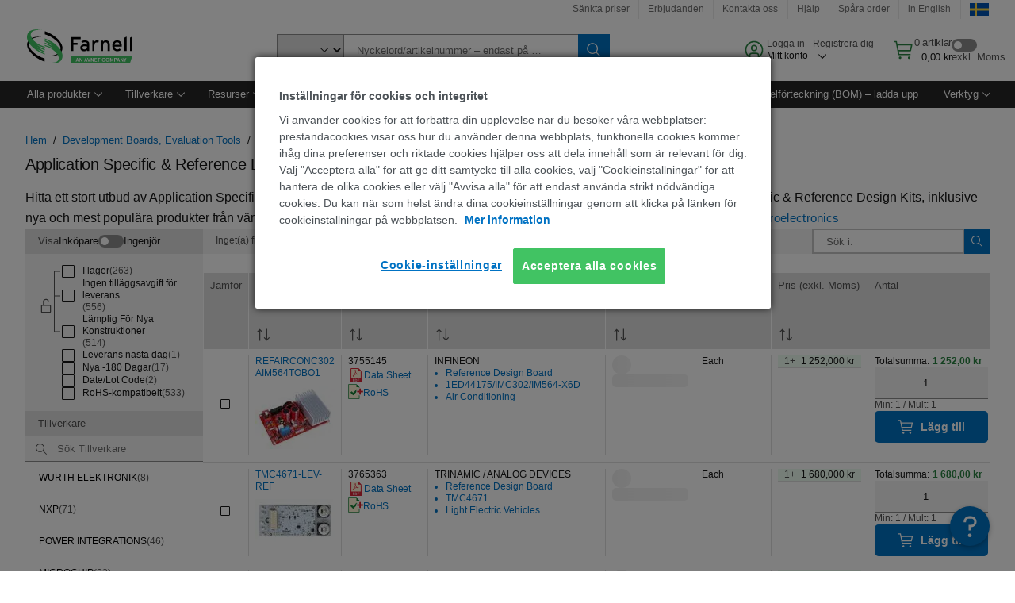

--- FILE ---
content_type: application/javascript
request_url: https://se.farnell.com/SiaNpTEBqEmqGxtKBvPQEvIj/wYV30NtJfVtVX0/FWkIAQ/AXtHJHx7/My8B
body_size: 166595
content:
(function(){if(typeof Array.prototype.entries!=='function'){Object.defineProperty(Array.prototype,'entries',{value:function(){var index=0;const array=this;return {next:function(){if(index<array.length){return {value:[index,array[index++]],done:false};}else{return {done:true};}},[Symbol.iterator]:function(){return this;}};},writable:true,configurable:true});}}());(function(){J1();KZU();bgU();var Hx=function(hV,O8){return hV==O8;};var cA=function(){return z6.apply(this,[sr,arguments]);};var bY=function(){return z8.apply(this,[EW,arguments]);};var IB=function ff(hJ,k8){var Al=ff;var x9=H8(new Number(O1),Zl);var CB=x9;x9.set(hJ);for(hJ;CB+hJ!=FM;hJ){switch(CB+hJ){case WN:{var vA;hJ-=rr;return HJ.pop(),vA=VZ,vA;}break;case JK:{hJ-=DN;Wv[ZY(typeof cl()[g3(JJ)],bI('',[][[]]))?cl()[g3(wx)](lS(MB),kY,xS,tV):cl()[g3(H9)](V3,Mx,nx,qA)][cl()[g3(EY)](KZ,JJ,nx,k2)](AI,FZ,AS(Hv,[CV()[W4(ZZ)].apply(null,[Ul,LB,nx,GA]),EJ,tY()[f8(j8)](j8,n8),lS(MB),tB(typeof tY()[f8(w6)],'undefined')?tY()[f8(E9)](j4,GI):tY()[f8(ZZ)].apply(null,[qI,HY]),lS(c2[B8]),cl()[g3(zA)](GA,xY,kJ,JZ),lS(c2[B8])]));var Bf;return HJ.pop(),Bf=AI[FZ],Bf;}break;case Z1:{var jI=k8[kX];HJ.push(W3);var wc=jI[CS()[qS(Ec)].call(null,px,I2,MB,K2)]||{};wc[ZY(typeof tY()[f8(WY)],bI([],[][[]]))?tY()[f8(ZZ)](Fx,rI):tY()[f8(cf)](b6,zJ)]=cl()[g3(G9)](gV,ZS,lS(lS(MB)),pJ),delete wc[CS()[qS(7)](38,3,28,795)],jI[CS()[qS(Ec)].call(null,G4,I2,MB,K2)]=wc;hJ-=lG;HJ.pop();}break;case Br:{HJ.push(I3);hJ-=Wg;var gY;return gY=[Wv[tY()[f8(WS)](XJ,Vc)][ZY(typeof tY()[f8(xY)],bI([],[][[]]))?tY()[f8(ZZ)](v9,N6):tY()[f8(I4)].apply(null,[fV,kB])]?Wv[tY()[f8(WS)](XJ,Vc)][tY()[f8(I4)](fV,kB)]:ZY(typeof cl()[g3(I2)],bI('',[][[]]))?cl()[g3(wx)](lS({}),K4,nI,XS):cl()[g3(lV)](GA,J2,C6,G8),Wv[tY()[f8(WS)].apply(null,[XJ,Vc])][tY()[f8(Sl)](RI,Kl)]?Wv[ZY(typeof tY()[f8(lA)],bI([],[][[]]))?tY()[f8(ZZ)](UA,gx):tY()[f8(WS)](XJ,Vc)][tY()[f8(Sl)].apply(null,[RI,Kl])]:cl()[g3(lV)](lS(lS([])),J2,MZ,G8),Wv[tY()[f8(WS)].call(null,XJ,Vc)][T8()[gI(Px)](E4,dc,U3,p3)]?Wv[tY()[f8(WS)].call(null,XJ,Vc)][T8()[gI(Px)](E4,dc,U3,E9)]:cl()[g3(lV)].apply(null,[v8,J2,f3,G8]),bJ(typeof Wv[tY()[f8(WS)].call(null,XJ,Vc)][cl()[g3(gV)](B8,Kl,lS(MB),Pc)],tY()[f8(Of)](hA,PS))?Wv[tY()[f8(WS)].call(null,XJ,Vc)][cl()[g3(gV)](LS,Kl,lS(lS([])),Pc)][tY()[f8(MB)](r4,JJ)]:f2(ZZ)],HJ.pop(),gY;}break;case MW:{if(tB(RY,undefined)&&tB(RY,null)&&H4(RY[tY()[f8(MB)](r4,KS)],MB)){try{var GY=HJ.length;var QS=lS(lS(kX));var r8=Wv[cl()[g3(b6)](lS(lS([])),HI,JJ,s4)](RY)[tY()[f8(C8)].call(null,nx,MX)](CS()[qS(xJ)].call(null,C6,ZZ,Vc,F6));if(H4(r8[tY()[f8(MB)](r4,KS)],nx)){VZ=Wv[tB(typeof tY()[f8(CF)],bI('',[][[]]))?tY()[f8(I2)].apply(null,[C8,Mc]):tY()[f8(ZZ)](M3,sB)](r8[nx],I2);}}catch(gB){HJ.splice(VY(GY,ZZ),Infinity,Zx);}}hJ+=mk;}break;case PK:{var Bx=k8[kX];HJ.push(r9);var W6=AS(Hv,[T8()[gI(I2)](mx,w4,I3,p4),Bx[PG[nS()[J8(c8)].call(null,r4,J9)]()]]);LI(c2[wx],Bx)&&(W6[CS()[qS(I2)].call(null,E9,f3,DJ,RS)]=Bx[PG[tY()[f8(J2)].apply(null,[Y6,YZ])]()]),LI(c2[fJ],Bx)&&(W6[w3()[Wl(pF)](I2,PJ,JV,xA)]=Bx[wx],W6[cl()[g3(w6)](Nc,FJ,f3,E6)]=Bx[B8]),this[tY()[f8(w6)](QB,U6)][cl()[g3(f3)](Wc,UE,lS([]),FP)](W6);HJ.pop();hJ-=OF;}break;case Ck:{var Y5=[v7,Qb,Nh,LC,J5,S0,Fj];var dz=Y5[nS()[J8(J2)](kJ,Bb)](nS()[J8(hC)](C6,Gl));hJ-=Sg;var A5;return HJ.pop(),A5=dz,A5;}break;case C:{var fO=k8[kX];HJ.push(LB);var bz=fO[tB(typeof CS()[qS(nI)],bI(nS()[J8(nx)](Q0,Yz),[][[]]))?CS()[qS(Ec)](JJ,I2,MB,Gb):CS()[qS(Wc)](SO,U6,Z7,H9)]||{};bz[tY()[f8(cf)].apply(null,[b6,OQ])]=cl()[g3(G9)].call(null,w6,ZS,kh,m0),delete bz[ZY(typeof CS()[qS(12)],'undefined')?CS()[qS(13)].call(null,86,751,153,862):CS()[qS(7)](10,3,28,279)],fO[tB(typeof CS()[qS(Eh)],'undefined')?CS()[qS(Ec)](Nc,I2,MB,Gb):CS()[qS(Wc)].call(null,cf,Iq,QP,gx)]=bz;HJ.pop();hJ+=bv;}break;case br:{hJ-=Ds;return HJ.pop(),Vj=HP[Hp],Vj;}break;case BU:{HJ.push(Wb);var v7=Wv[cl()[g3(j8)](Eq,Yq,JJ,E7)][cl()[g3(pD)].call(null,HI,DQ,LS,O4)]||Wv[cl()[g3(I3)](lS(ZZ),I3,lD,rJ)][cl()[g3(pD)].apply(null,[OD,DQ,Rz,O4])]?tY()[f8(nx)](Ib,Ab):tY()[f8(gO)].call(null,Zz,dC);var Qb=bJ(Wv[ZY(typeof cl()[g3(ZZ)],bI([],[][[]]))?cl()[g3(wx)].apply(null,[lS(MB),nP,Rz,xY]):cl()[g3(j8)].call(null,Vt,Yq,lS(lS(ZZ)),E7)][cl()[g3(I3)].call(null,J2,I3,lS(lS(MB)),rJ)][T8()[gI(JJ)].call(null,AQ,I3,Kp,Lm)][ZY(typeof cl()[g3(Ad)],bI('',[][[]]))?cl()[g3(wx)](UE,nC,C8,hO):cl()[g3(QB)].apply(null,[lS(MB),mq,V3,AB])](ZY(typeof cl()[g3(I3)],bI('',[][[]]))?cl()[g3(wx)](Of,FE,rm,Id):cl()[g3(ZS)](IE,xJ,lS(ZZ),CZ)),null)?ZY(typeof tY()[f8(E4)],'undefined')?tY()[f8(ZZ)].call(null,vE,ID):tY()[f8(nx)](Ib,Ab):tY()[f8(gO)](Zz,dC);hJ-=IT;var Nh=bJ(typeof Wv[tY()[f8(WS)](XJ,kj)][cl()[g3(ZS)](SO,xJ,lS(lS(MB)),CZ)],tY()[f8(Of)].call(null,hA,Fq))&&Wv[tY()[f8(WS)](XJ,kj)][cl()[g3(ZS)](Nc,xJ,wt,CZ)]?ZY(typeof tY()[f8(pb)],bI('',[][[]]))?tY()[f8(ZZ)](P7,GC):tY()[f8(nx)].apply(null,[Ib,Ab]):tY()[f8(gO)].call(null,Zz,dC);var LC=bJ(typeof Wv[cl()[g3(j8)](lb,Yq,lS([]),E7)][cl()[g3(ZS)](lS(lS({})),xJ,rm,CZ)],tY()[f8(Of)](hA,Fq))?tB(typeof tY()[f8(Jm)],bI([],[][[]]))?tY()[f8(nx)].call(null,Ib,Ab):tY()[f8(ZZ)](tD,gp):tY()[f8(gO)].apply(null,[Zz,dC]);var J5=tB(typeof Wv[cl()[g3(j8)](KD,Yq,OD,E7)][f7()[sz(Rz)].apply(null,[G9,lS({}),KZ,qP,cC,Ec])],tY()[f8(Of)](hA,Fq))||tB(typeof Wv[cl()[g3(I3)](J2,I3,IE,rJ)][tB(typeof f7()[sz(nm)],'undefined')?f7()[sz(Rz)](OD,p4,wx,qP,cC,Ec):f7()[sz(I3)](c8,EY,sD,Nc,j7,D5)],tY()[f8(Of)].call(null,hA,Fq))?tY()[f8(nx)](Ib,Ab):tY()[f8(gO)].apply(null,[Zz,dC]);var S0=bJ(Wv[cl()[g3(j8)](xS,Yq,V7,E7)][cl()[g3(I3)](vC,I3,p4,rJ)][tB(typeof T8()[gI(cf)],'undefined')?T8()[gI(JJ)](AQ,I3,Kp,Yq):T8()[gI(nx)](SC,bQ,wh,wt)][ZY(typeof cl()[g3(Ct)],bI('',[][[]]))?cl()[g3(wx)](lS(lS({})),f3,nI,w4):cl()[g3(QB)](lS(lS([])),mq,l0,AB)](tY()[f8(JE)](V3,mO)),null)?tY()[f8(nx)](Ib,Ab):tY()[f8(gO)](Zz,dC);var Fj=bJ(Wv[cl()[g3(j8)](w6,Yq,EY,E7)][cl()[g3(I3)](Px,I3,lD,rJ)][tB(typeof T8()[gI(Nq)],bI(nS()[J8(nx)].apply(null,[Q0,rC]),[][[]]))?T8()[gI(JJ)].call(null,AQ,I3,Kp,Lm):T8()[gI(nx)](n8,f3,x5,Rz)][cl()[g3(QB)](p4,mq,nx,AB)](ZY(typeof cl()[g3(LS)],bI('',[][[]]))?cl()[g3(wx)](xS,s4,rm,Oh):cl()[g3(Hh)].call(null,C6,x0,V3,TY)),null)?tY()[f8(nx)](Ib,Ab):tY()[f8(gO)].apply(null,[Zz,dC]);}break;case ZM:{var RY=k8[kX];hJ-=gg;var VZ;HJ.push(Zx);}break;case JX:{var cp=k8[kX];HJ.push(xQ);hJ-=Fg;var Mp=AS(Hv,[T8()[gI(I2)](qf,w4,I3,V7),cp[MB]]);LI(ZZ,cp)&&(Mp[CS()[qS(I2)](sD,f3,DJ,Jj)]=cp[ZZ]),LI(wx,cp)&&(Mp[w3()[Wl(pF)].call(null,I2,ZQ,p4,xA)]=cp[wx],Mp[cl()[g3(w6)](nm,FJ,lb,r2)]=cp[B8]),this[tY()[f8(w6)](QB,QE)][ZY(typeof cl()[g3(ft)],bI([],[][[]]))?cl()[g3(wx)].call(null,lS({}),lO,kD,Pt):cl()[g3(f3)](G4,UE,UE,s7)](Mp);HJ.pop();}break;case Ts:{var zO=k8[kX];HJ.push(sQ);var Uj=zO[CS()[qS(Ec)](Vt,I2,MB,XC)]||{};Uj[tY()[f8(cf)](b6,H5)]=ZY(typeof cl()[g3(wx)],bI([],[][[]]))?cl()[g3(wx)].call(null,C6,hd,lS(lS(MB)),IC):cl()[g3(G9)].apply(null,[Yq,ZS,lS(lS({})),n6]),delete Uj[CS()[qS(7)](33,3,28,776)],zO[CS()[qS(Ec)](Vt,I2,MB,XC)]=Uj;hJ-=Nk;HJ.pop();}break;case DU:{var HP=k8[kX];var Hp=k8[AR];hJ-=pK;var kE=k8[Hv];HJ.push(Jz);Wv[cl()[g3(H9)].call(null,CD,Mx,Wc,Kx)][cl()[g3(EY)](px,JJ,TO,X4)](HP,Hp,AS(Hv,[CV()[W4(ZZ)].call(null,U0,LB,nx,Vt),kE,tY()[f8(j8)].call(null,j8,TA),lS(MB),tY()[f8(E9)](j4,pJ),lS(MB),cl()[g3(zA)].apply(null,[B8,xY,V3,Lc]),lS(MB)]));var Vj;}break;case kR:{var B5=k8[kX];HJ.push(gC);var Fp=AS(Hv,[T8()[gI(I2)](n0,w4,I3,E9),B5[MB]]);hJ-=AX;LI(ZZ,B5)&&(Fp[CS()[qS(I2)](CD,f3,DJ,Qq)]=B5[ZZ]),LI(wx,B5)&&(Fp[w3()[Wl(pF)](I2,rb,JV,xA)]=B5[PG[tB(typeof nS()[J8(hj)],bI([],[][[]]))?nS()[J8(mP)](lb,p8):nS()[J8(Wc)].call(null,qz,zb)]()],Fp[cl()[g3(w6)](lS(lS(ZZ)),FJ,SO,wO)]=B5[B8]),this[tY()[f8(w6)].apply(null,[QB,cC])][cl()[g3(f3)].apply(null,[Yq,UE,pF,xQ])](Fp);HJ.pop();}break;case r1:{var AI=k8[kX];hJ+=Sk;var FZ=k8[AR];var EJ=k8[Hv];HJ.push(Rq);}break;}}};var ZY=function(zC,pt){return zC===pt;};var Mj=function Lz(EP,cz){'use strict';var Sj=Lz;switch(EP){case fL:{HJ.push(ZQ);throw new (Wv[cl()[g3(TO)](LS,lD,kJ,mS)])(ZY(typeof nS()[J8(Kt)],bI([],[][[]]))?nS()[J8(Wc)](OD,OD):nS()[J8(Pd)](G8,E7));}break;case C:{var nj=cz[kX];var c5=cz[AR];HJ.push(H7);if(Hx(c5,null)||H4(c5,nj[tY()[f8(MB)].call(null,r4,gz)]))c5=nj[tY()[f8(MB)](r4,gz)];for(var X5=MB,At=new (Wv[tB(typeof cl()[g3(Kt)],bI('',[][[]]))?cl()[g3(OD)](lS(MB),w6,v8,C2):cl()[g3(wx)](H9,RS,G9,W3)])(c5);Gt(X5,c5);X5++)At[X5]=nj[X5];var Rp;return HJ.pop(),Rp=At,Rp;}break;case Cr:{var ZP=cz[kX];var Rj=cz[AR];HJ.push(YC);var Sh=Hx(null,ZP)?null:bJ(tY()[f8(Of)](hA,rS),typeof Wv[nS()[J8(Ec)](lD,qf)])&&ZP[Wv[nS()[J8(Ec)].call(null,lD,qf)][tB(typeof nS()[J8(lD)],bI('',[][[]]))?nS()[J8(kh)].apply(null,[gV,Sd]):nS()[J8(Wc)](gb,gt)]]||ZP[tY()[f8(lb)](V7,vI)];if(bJ(null,Sh)){var mC,sO,qD,E0,jj=[],bP=lS(MB),YO=lS(ZZ);try{var It=HJ.length;var bO=lS(AR);if(qD=(Sh=Sh.call(ZP))[nS()[J8(rm)](rp,w7)],ZY(MB,Rj)){if(tB(Wv[cl()[g3(H9)](lS(ZZ),Mx,lS(MB),NV)](Sh),Sh)){bO=lS(lS(AR));return;}bP=lS(ZZ);}else for(;lS(bP=(mC=qD.call(Sh))[nS()[J8(IQ)].apply(null,[TO,KS])])&&(jj[cl()[g3(f3)](FJ,UE,MZ,m0)](mC[ZY(typeof CV()[W4(j8)],'undefined')?CV()[W4(B8)](BD,hP,L0,Nq):CV()[W4(ZZ)].apply(null,[P0,LB,nx,kD])]),tB(jj[tY()[f8(MB)](r4,Vh)],Rj));bP=lS(MB));}catch(sj){YO=lS(MB),sO=sj;}finally{HJ.splice(VY(It,ZZ),Infinity,YC);try{var Xp=HJ.length;var Uq=lS({});if(lS(bP)&&bJ(null,Sh[CS()[qS(f3)].apply(null,[f3,w4,Eq,CQ])])&&(E0=Sh[CS()[qS(f3)](xY,w4,Eq,CQ)](),tB(Wv[tB(typeof cl()[g3(p3)],bI('',[][[]]))?cl()[g3(H9)](p4,Mx,lS(lS([])),NV):cl()[g3(wx)].apply(null,[IQ,MD,I3,bp])](E0),E0))){Uq=lS(kX);return;}}finally{HJ.splice(VY(Xp,ZZ),Infinity,YC);if(Uq){HJ.pop();}if(YO)throw sO;}if(bO){HJ.pop();}}var q0;return HJ.pop(),q0=jj,q0;}HJ.pop();}break;case pN:{var AO=cz[kX];HJ.push(Gd);if(Wv[tB(typeof cl()[g3(Ct)],bI('',[][[]]))?cl()[g3(OD)].call(null,C6,w6,G4,QE):cl()[g3(wx)].call(null,l0,CE,lS(lS({})),Sb)][tB(typeof CS()[qS(gO)],bI(nS()[J8(nx)].call(null,Q0,LO),[][[]]))?CS()[qS(lD)](WS,dc,pD,IP):CS()[qS(Wc)](zA,OP,Ib,g0)](AO)){var tQ;return HJ.pop(),tQ=AO,tQ;}HJ.pop();}break;case kr:{var Uh=cz[kX];return Uh;}break;case JL:{HJ.push(sE);if(lS(LI(nS()[J8(Pq)](Im,F6),Wv[tY()[f8(WS)].apply(null,[XJ,ZB])]))){var G0;return HJ.pop(),G0=null,G0;}var hD=Wv[tY()[f8(WS)].apply(null,[XJ,ZB])][nS()[J8(Pq)](Im,F6)];var Wz=hD[tY()[f8(AC)].call(null,p5,dC)];var Zp=hD[CV()[W4(UE)].call(null,N4,Mh,B8,MZ)];var jO=hD[tY()[f8(cf)](b6,ml)];var vO;return vO=[Wz,ZY(Zp,MB)?PG[nS()[J8(c8)].call(null,r4,B6)]():H4(Zp,MB)?f2(ZZ):f2(wx),jO||tY()[f8(Bp)](KO,sf)],HJ.pop(),vO;}break;case zv:{var Cf={};HJ.push(zE);var Vb={};try{var hh=HJ.length;var nD=lS({});var Kd=new (Wv[cl()[g3(AC)].apply(null,[TO,Dq,C6,gj])])(MB,c2[B8])[ZY(typeof w3()[Wl(OD)],bI([],[][[]]))?w3()[Wl(wx)](kY,fV,Nq,qb):w3()[Wl(fJ)].apply(null,[I2,Mt,Nm,jf])](cl()[g3(D7)].call(null,lS({}),sp,cf,kj));var sC=Kd[tY()[f8(nO)].apply(null,[vp,bC])](cl()[g3(rt)].apply(null,[IE,qp,p4,Uz]));var pq=Kd[cl()[g3(c7)](Dp,tj,GA,GP)](sC[nS()[J8(D7)].apply(null,[z5,hp])]);var PD=Kd[cl()[g3(c7)](wE,tj,Eq,GP)](sC[T8()[gI(OD)](vD,fJ,pO,Rz)]);Cf=AS(Hv,[cl()[g3(Bp)].apply(null,[lS({}),RS,zA,Wm]),pq,nS()[J8(IC)].apply(null,[kD,I0]),PD]);var Aj=new (Wv[cl()[g3(AC)](lb,Dq,E9,gj)])(MB,MB)[w3()[Wl(fJ)](I2,Mt,xY,jf)](nS()[J8(VE)].apply(null,[PC,s4]));var vh=Aj[tY()[f8(nO)](vp,bC)](cl()[g3(rt)](Yq,qp,p4,Uz));var Rt=Aj[ZY(typeof cl()[g3(j8)],bI([],[][[]]))?cl()[g3(wx)](lS({}),r9,pF,HY):cl()[g3(c7)].call(null,lS(lS([])),tj,lS(lS([])),GP)](vh[nS()[J8(D7)].call(null,z5,hp)]);var v0=Aj[cl()[g3(c7)].call(null,lS(MB),tj,WS,GP)](vh[tB(typeof T8()[gI(MB)],'undefined')?T8()[gI(OD)](vD,fJ,pO,xY):T8()[gI(nx)](ED,RC,k5,zA)]);Vb=AS(Hv,[cl()[g3(Sm)].apply(null,[Nb,px,lb,Km]),Rt,cl()[g3(Dq)].call(null,KZ,V3,lS({}),Gl),v0]);}finally{HJ.splice(VY(hh,ZZ),Infinity,zE);var JP;return JP=AS(Hv,[tY()[f8(IC)](L7,j7),Cf[cl()[g3(Bp)](lS(MB),RS,lS(lS(MB)),Wm)]||null,ZY(typeof CS()[qS(UE)],bI(nS()[J8(nx)].apply(null,[Q0,jp]),[][[]]))?CS()[qS(Wc)].apply(null,[lb,O5,VP,Ub]):CS()[qS(zA)](gp,Ec,rp,Mt),Cf[tB(typeof nS()[J8(E4)],'undefined')?nS()[J8(IC)](kD,I0):nS()[J8(Wc)](Um,KD)]||null,cl()[g3(IC)].apply(null,[HI,bf,Nq,n5]),Vb[cl()[g3(Sm)](UE,px,lS(lS([])),Km)]||null,ZY(typeof nS()[J8(lb)],bI('',[][[]]))?nS()[J8(Wc)].call(null,Kh,A7):nS()[J8(DQ)](vC,UO),Vb[tB(typeof cl()[g3(hE)],bI('',[][[]]))?cl()[g3(Dq)].call(null,UE,V3,nx,Gl):cl()[g3(wx)].apply(null,[lS(lS(ZZ)),CC,lS(MB),hq])]||null]),HJ.pop(),JP;}HJ.pop();}break;case xM:{var Cq=cz[kX];HJ.push(Dz);if(ZY([nS()[J8(qp)](wt,dK),cl()[g3(fp)](FJ,OD,gO,dP),ZY(typeof CV()[W4(C8)],bI(nS()[J8(nx)].call(null,Q0,Tm),[][[]]))?CV()[W4(B8)](ED,s7,lq,px):CV()[W4(C8)](wf,MZ,w4,SO)][tY()[f8(ft)](Bp,jA)](Cq[nS()[J8(YE)].apply(null,[ZE,IY])][tY()[f8(hE)](Dz,Xc)]),f2(ZZ))){HJ.pop();return;}Wv[CS()[qS(JJ)](C8,I2,Yq,Xd)](function(){HJ.push(Dp);var Fm=lS(lS(kX));try{var Zb=HJ.length;var XQ=lS({});if(lS(Fm)&&Cq[nS()[J8(YE)](ZE,LD)]&&(Cq[nS()[J8(YE)](ZE,LD)][nS()[J8(Ed)](Yp,Y0)](ZY(typeof nS()[J8(nI)],bI('',[][[]]))?nS()[J8(Wc)](Jh,sD):nS()[J8(JC)].call(null,r9,Hd))||Cq[nS()[J8(YE)](ZE,LD)][nS()[J8(Ed)].apply(null,[Yp,Y0])](nS()[J8(kd)].apply(null,[w6,cD])))){Fm=lS(lS({}));}}catch(cj){HJ.splice(VY(Zb,ZZ),Infinity,Dp);Cq[nS()[J8(YE)](ZE,LD)][cl()[g3(Oj)](Nc,z0,lS(lS(MB)),Ij)](new (Wv[tY()[f8(LB)].apply(null,[RD,M7])])(nS()[J8(ED)](Lq,NQ),AS(Hv,[CV()[W4(JJ)](Pq,MB,dc,LS),lS(kX),nS()[J8(AC)].call(null,UE,qC),lS(lS(kX)),T8()[gI(lD)](Mb,f3,N7,gV),lS(lS([]))])));}if(lS(Fm)&&ZY(Cq[nS()[J8(Bp)].apply(null,[Dd,Lp])],ZY(typeof tY()[f8(mz)],'undefined')?tY()[f8(ZZ)](rO,YE):tY()[f8(Vq)](Fb,HC))){Fm=lS(lS([]));}if(Fm){Cq[ZY(typeof nS()[J8(V7)],'undefined')?nS()[J8(Wc)].apply(null,[jf,QD]):nS()[J8(YE)].call(null,ZE,LD)][cl()[g3(Oj)](EY,z0,gm,Ij)](new (Wv[tY()[f8(LB)](RD,M7)])(nS()[J8(Sm)](Hb,xt),AS(Hv,[CV()[W4(JJ)].call(null,Pq,MB,dc,C8),lS(lS([])),tB(typeof nS()[J8(gm)],'undefined')?nS()[J8(AC)](UE,qC):nS()[J8(Wc)](Sp,px),lS({}),T8()[gI(lD)].apply(null,[Mb,f3,N7,lm]),lS(kX)])));}HJ.pop();},MB);HJ.pop();}break;case SU:{HJ.push(s4);throw new (Wv[cl()[g3(TO)](V3,lD,lS(MB),T4)])(nS()[J8(Pd)](G8,w7));}break;case T:{var xO=cz[kX];var N0=cz[AR];HJ.push(Hd);if(Hx(N0,null)||H4(N0,xO[tY()[f8(MB)](r4,sm)]))N0=xO[tY()[f8(MB)](r4,sm)];for(var Wj=MB,D0=new (Wv[cl()[g3(OD)](Ec,w6,rm,g9)])(N0);Gt(Wj,N0);Wj++)D0[Wj]=xO[Wj];var Nt;return HJ.pop(),Nt=D0,Nt;}break;case l1:{var kb=cz[kX];var NC=cz[AR];HJ.push(gD);var LE=Hx(null,kb)?null:bJ(tY()[f8(Of)](hA,cO),typeof Wv[nS()[J8(Ec)](lD,MP)])&&kb[Wv[nS()[J8(Ec)].apply(null,[lD,MP])][nS()[J8(kh)](gV,Mx)]]||kb[tY()[f8(lb)](V7,U0)];if(bJ(null,LE)){var Pj,xD,r5,Rm,m7=[],Kb=lS(MB),sq=lS(ZZ);try{var Op=HJ.length;var Yj=lS(AR);if(r5=(LE=LE.call(kb))[nS()[J8(rm)](rp,Hh)],ZY(MB,NC)){if(tB(Wv[ZY(typeof cl()[g3(lm)],bI([],[][[]]))?cl()[g3(wx)](lS([]),Ec,H9,kj):cl()[g3(H9)](xS,Mx,xJ,nh)](LE),LE)){Yj=lS(kX);return;}Kb=lS(ZZ);}else for(;lS(Kb=(Pj=r5.call(LE))[nS()[J8(IQ)].call(null,TO,LP)])&&(m7[cl()[g3(f3)].call(null,UE,UE,KD,UQ)](Pj[CV()[W4(ZZ)].call(null,nt,LB,nx,B8)]),tB(m7[tB(typeof tY()[f8(gm)],bI([],[][[]]))?tY()[f8(MB)].call(null,r4,D7):tY()[f8(ZZ)](Ym,PP)],NC));Kb=lS(MB));}catch(Gz){sq=lS(c2[B8]),xD=Gz;}finally{HJ.splice(VY(Op,ZZ),Infinity,gD);try{var dp=HJ.length;var FC=lS([]);if(lS(Kb)&&bJ(null,LE[tB(typeof CS()[qS(TO)],bI([],[][[]]))?CS()[qS(f3)].call(null,hC,w4,Eq,np):CS()[qS(Wc)](EY,Tb,Pd,mt)])&&(Rm=LE[CS()[qS(f3)].call(null,l0,w4,Eq,np)](),tB(Wv[cl()[g3(H9)](lS(lS(ZZ)),Mx,Pb,nh)](Rm),Rm))){FC=lS(lS(AR));return;}}finally{HJ.splice(VY(dp,ZZ),Infinity,gD);if(FC){HJ.pop();}if(sq)throw xD;}if(Yj){HJ.pop();}}var CO;return HJ.pop(),CO=m7,CO;}HJ.pop();}break;}};var pp=function(Cj){if(Cj===undefined||Cj==null){return 0;}var dD=Cj["toLowerCase"]()["replace"](/[^0-9]+/gi,'');return dD["length"];};function KZU(){Cr=[+ ! +[]]+[+[]]-+ ! +[]-+ ! +[],kr=+ ! +[]+! +[]+! +[]+! +[]+! +[],tr=+ ! +[]+! +[]+! +[],Hv=! +[]+! +[],AR=+ ! +[],fW=+ ! +[]+! +[]+! +[]+! +[]+! +[]+! +[],bv=+ ! +[]+! +[]+! +[]+! +[]+! +[]+! +[]+! +[],EW=[+ ! +[]]+[+[]]-[],SN=[+ ! +[]]+[+[]]-+ ! +[],SW=! +[]+! +[]+! +[]+! +[],kX=+[];}var XE=function(){return z8.apply(this,[HU,arguments]);};var Xb=function(){return ["\x61\x70\x70\x6c\x79","\x66\x72\x6f\x6d\x43\x68\x61\x72\x43\x6f\x64\x65","\x53\x74\x72\x69\x6e\x67","\x63\x68\x61\x72\x43\x6f\x64\x65\x41\x74"];};var XO=function(){Kz=["\b+#*%)","\b+","\"\"\x40WGN",",+F",")/v\r\x0777- Q","\t:=-!=u#;/","\'\tr\x00262/K","2!A\x07\')","0=*","l17nMR+)*%,G","+4+A\n!180!=Q","\t\r","*>7","\"","+6","94>[$\x07<","/6+","A\r#1*:;V","+$","G","]5q","9","T]y\x3f=*=P=+-e","-$1%\x3f,:C","B","/","1/=(/N\x07","(&!:+\"","*L\x07","VB(9**G\\G<#54;GL[-+d/\nR\v&","QS\x40L","K>5","/,+N","0\".+\'G>\"\x3f!*","4%=",")\nWP 1(=6+\b","/!,=n0;)*!<","W","6 =","X","E\x07/6!=>!G-,),","J\x0080(=","(%=G","\v8><,1<q\v0>,!*)K3","-.-)V\r\x00","\n/v","&:C",")P\r0<=","t","5!:M","\x001(=6+\b","<*!8",":5","N:(","+)*)=","<)8","18=6*U\f",",),\r G3","\n;\x40\x07\x00",",8767","0:=\x07&N","b%;M3","*+!",":P","}==(*-8P=\x07(>94>F","<77:N!:","m","0%6",")-*/N\x07","\'\tl<","%;>12+\bc\v<\t !-V\r\x00","+(","!~\f/",",),\r:O","E","N3\x3f","E\v1","Q\x07\b6#6:P","1<-0R\x07","(1<","+)*%:PB\x00,940nQB+l9*n\x40\b+","G:>(4!=\t`\f,)*\x00/C","O\v","Q4)*","\nF\x07","ku\f\tDu,="," ","K\t>876","(6!M","\n","/)6","<7- G\x07\v"," > \b(/GR-:>+-!28%6","+V\x07\b6#67","%","bh\\G_",",:RHTp","60","\v3","D(","Q\x00:8 *\bG",":\x3f,-#V\x07","M\f\x00>(!7:V\x07>\"\x3f!","P","V0:5","t-=","\"\'",":\bK\f","!#K","\"92\'C\t)*)\'\tQ\v,","9y","Q","<:\"=6/M41/,-!","Q\x00","\t&",">\x3f1#L","\";A1lp#+KM0\",! u\v0;pf&\vKR\'$d*n[D*/K[<#<!\'y>[%","L\r-)","7:P&2)+0/R","/\fCB3\v/ =0n*NV6\"","L\x07","\b","","\b3%;!",":4,","> 4&L","*\tK","<=6"," 4h\x07","<",">>0","Z","=[",".%\"G.880","*C6\t08,(+,C","0(=7\nG",">*","#=\rQ",",+","\t:\x3f-(:4C","A\f)4! W","%R\n+#5%=","&T",":V\r\"\t6!10\'\fGB,8x6+W[>l(6\'K\r:l.%\"GL","F","/9(-N","CIe","195&+\ba\r\x07+","5=%<5D \t+$","(+\'V\x07\x00/&<=","6>41);3l+0/IB%)x!6G\x07;","0/-)+V/:","l","","%4!C\t","3#:","\t9\r,0<","(90/","< 1\'%","3#+!","+-;,\v\fG\f","389","M\f<81+ ","M\f19=",";+\"G3:-<(+\tQ11-47","6\"6!<2G\v+","\t0\x3f+\v<E\v2,#4%:F","\'0z","\t:-,!H\x07\n","1) 0A",">%4*P\x07\b","6\x3f\f6;\tV\x07",";d\t)*7\'L","-7+\bc+\b90/","Q6:#-0z;A\r:","<\fC","\tP","\b:/*!:","","8;","#W/","p","6#5!:\bK3+\">(\'J","F","\f::","+=0\x07G","3f","0/","y>&","6**)V","(/\tV#\t9,+>Q&(","3\t","0C[ -#cLB\x40[9#*d\x00*c2;[>73=P","2<96+;I\v","C","#\x00\b6n","\x404%,i/V\r3 ","\f9f\'4<7l-\"*\r\f-z;(=/<!(J\v3!6+>\vP); =4JPAOjzo|wU\t","F\x071)x\x07!V\x07\b=\'<R1l+*N\x07","\x404","N:(_",">=2+\bQ\x07","():i$\tV\r","\x07","=%=*:WN\v+a+! \tM",">>,<A\t8","<","(=(+C\"6)4 ","<)(0","+/0\t+K","2#-7+M","Uv;%hWn{\x3f*`e<P&eHG3\'>3~S,{Dl","=%,*+\tQ","h!\nAX",":!4+\t"," \x00\b","F\x078","\tG<)+<G","M\v",":;","}#/:V\x07","8),+G-5!/G4-6(\'G","\x077*.P","-8\r\nT$0\b\r\'=U#02,/9;c:=\r-U&:k%OI\x00A=\r(;#z8!m\nh&}6[# \b\x004 z(0!m- 3`%:/k=z6\v:\t\x3f\x40#3)..j(;BE :\r9;dA9,-\x007;e\'0:\t:(S\x00\x40*t\x3f&;s#0\n(z ;c#3:\v/\r)j(E:9[\x00\n*=\r\x3f3(\x00;c#\v-\v/\x07e[&(&#[#5>\r<>P\'3:\r\x07J\x40#31\x007,E#3:\ny.\f\tc#=)/\x00e=U#1!o8o\t3c#0.t\r E:/9;a\x07h\r\b;I$:<(\r&\t,W8A)0t\x3f\f9;c(D!h*;c#\'))t\rO::\r%<j%:j,&I,! 3c;#>\r;\'&Bc#1!o9w\';c#)/\x07<Bc#12(m\"#c#3\x3f-4/\x009;c((kz*\x00<\x3fc##:\r,;c(,\x3f);c!(J)\n7;N0\x40(\r:0g8A\b\v/\r N4E:\x3f#\x07\x3ft\v/\r.E:\x3fMU#31k7,E#38.k&\tc#5)/\x00e=U#1*4yoN\x40#31,67UJ3:3!9>\t%:.30y;rV:\tcM\b\r6,U&:\'#\x3f`#3\x3f(\r.z3<(\r>4H8635 !tm4,\n|CU*1%\x00|$F\nn\t8;c#1)/\x009;c(-</|;e7A)&-q #s\'3:</\x3f(=cZ3:ht,;c4\b 2(3c;#>\r>8L2. 6\tc 51+27;p39lh04:+&\r\'Bc#5.l!%OL;#>\r>;O\x40(\b/ v:1/.5 &;s#0\b},|;a\x007!h\r\b;O5(\b/0C55>\r\f9;c(\'/\x07\x3f|;a47H\r\b;I4$\"\t(;c#N)/,;c&::\r%0m%:/k=z6\v:\t2U#317s&:l \tc:=\r/L3C\r%N\x40#3!,q e\b\v:9\r%q\b\r\nO[%:\r\tUU#31\b;I!C8\b;c#\f\v/\vj4\b;c#\b\r\np3:\v/0W1]:\r5q=U#5-}(MZ3(\r/MM\v:<y;c#=\b\r\neM:;c#\ft\x3f\x00;r#3:1$\v9;g:-%-\b\r#s#3:>8;f\b4/9;c(\x3f.0c);c#35\t=w;I!;aQC\"\r(\rV:%}\tcM\b\r6 U&Y<(\r\'\",#\"O=\rU&Y<(\r#\"O=\r3T7\x3f%JZ\x07\x3ft\v/\r,f$E:x:0v1A\bc07;L0!(\bs9;a\x077h\r\bp,;c(A,\x3fk&\tc#))/,;c&:%}\tc%:(|U&:$3&|4\x00%-*(7>u,\v!\b\nh,Q8%J3.67;e\'0:/01A\b4/>4(w&IU#31&\x007Bc#7/\b\nh%\f\tc#9t\x3f\x00;r#39}0 \t\x40#355.k7;e\'0:/<r\x07\x3f\r.;I4(\b-i\n\t*t\v.u$B\x3f 0J\x00)).>\r#s\'3:c;c 7J7(#,;c4u.\'83c;#>\rw9;c(*l\x3f<9j#\":u&e:\"\'0Z97\r\t\fU.::/<9>U#3)\x00!=U#6uk|)8J##:.>;L($P</<9\bj#\":&L,(\byh\x3fc#:\r6U&::./<r]:\r\r}y;d;3:i|;a-\b\r\b#\rU:k6\tc$53(= uS1\" w;%u\"BE%\x3f)8\r/P6\r\r2\tU:\t\tc4:\x00.9;c$\"-8\rI\tZ3:(h7,;cW0-\v0t47-93}\v(D+0;d\x00J4jk;Bc#1-\no\b#c#3,jt\r,:|Ku#3:}\bs9;c(A(\'\x3f|0J\x40-\t3*7;{5:\r/j%]:\r4\nU&:5-cZ3:k7uW\"\t(;c#)14/\x009;c8&(&#J##:t\r,j\x00::\r\"4*j\f;c$9\r (q\x07\x3f(\r~/Q3C\r\"J##:t\r,gSC\r\vK#\":\r4\x00U&:\x3f`#33(\rz.j3(./060\b5<\"OB2+\tc#3:$|,;c\'C\r!\vVZ3:)<y;i%:\rc%:0y;o5C\r\tT:\r,\v\rV:\f  \tcM\b\r3|U&Y<(\r&\"0#\"O=\r\x3f7z3T7\x3f%K[\x07\x3ft\v/\rI8E:\r oZ3:27;D#3:3j!9>U#31k.;L\n!<(\r&\t,W8A)0t\x3f\f9;c(kc!\tc!50\x00\n0*\x07!\t\x3f`#3\x3f(\r\rL3C\r}j#\x3f4/\x009;c\n\"\x07\"W5>\r\b9;c(10/0l/:\r3|8X.:- \tcZ3:\f9;c(1-c/0v4/6;r#380\' 4N1%No\t;Q6\rp\r%0 YL(\r\x3f7z3C\r|\fU#31\vss9;c(12/0v4/6;r#380\' 4N1%No\t;Q:\rl\b/0l\bt\rd+:+OL5&\r>;IS\vC\r%$2U#31**k;U&:(M%:4BE :\r.a;c#\v)/\x009;c(F.)\r#\ne\x3f+\'Bc#;\n!\'|,h\x00)7\r\t\rU&:(M%:4BE :\r|)2U#31-jw9;c(\x3fl\x3f5a;c#)-)\t;c#57\x3f;c#)/\x009;c(\')\r R\x00))( 78e(\"\b:!\tc A5o\x00~,j2\v:\b;c 5o/5(; \'0:/0O4t\t/0\v\by6\x3fc#%H(\r~)3(\r:0l1A\bt\rg:+OL5&\r>;IS>\r:\x3f;h-%Tt\v/\r.gE:\r q%:.; 0C8/0l1Jt\rg:2%\t<[3*/&\r\f;c*::/<9>U#3(\x004 w\x07\t1rZ3: y;r#3:1$\v|;a67&\r>;L+9\r {\x078-t\r.wG:3OZ3:29;c(A,/0r0A\b=i;cC\r |W85Bl\v/O$\x40\b(0 \tC[7\"\r\n=\'\x3f%,w\x07:=\r\"Bc#1/o(o\tm&2\r)\v#E#38\bu1;`>t\r.\x07\x00\x3f-\t;c#%>=\rx3Pqe","G!0>9#+/R:\x3f","F-1","3)5! d(",")v","O","\v39\x3f- >C","8 j","<)4!<V\v\";(;K\f<--.-:","U}\x00T8),>P\b`8!4+G","C+#5!:P","--0!K","wC[KB","/l/3(\t\x3fl&=)\x00\t6","(7)V\r+%7*","A+)(+G\f","9&-","%:>90!\b\v[> *!/[B\x001\"1*)","%=L;:>90!\b","R\n","!I\x07\v\v-)+7","k\f3%<d/V\x07\v+l,+nG\t*/,1<\fr%,!<\x40[6\"+0/A\x07\\q\"x+<GR0l:!nV\x07\x00= =hnM\f_->9=n\x40\b+\x3fx);\tVB))x%n!q0 v-:P-pmnG;b",">","\t0!=/\t[\f(<>14:3L","&D","Q\x001+","D:(4<;R 4#>\"","%>\no\v-=6=M\f","4{","-A=0(+/\tLLi<>\'6O\x00!),N","7:\t","\x07\x00\t\b$Njymq{","F\x07>",",+:N(!3:-(\'\x00G","/).(","\'M","! P-","_","\x074\"73 ","O7)+","\x07!=7M\x07:","a\n\x002)x+M[)+/:RB$:;=6"];};var JD=function(jb,Kj){return jb instanceof Kj;};var B0=function(hb,xE){return hb[SQ[B8]](xE);};var Cd=function(){return z6.apply(this,[Cr,arguments]);};var Ud=function(){return z6.apply(this,[HU,arguments]);};var cP=function lE(Zd,sh){'use strict';var wp=lE;switch(Zd){case Nr:{var Qd=sh[kX];HJ.push(Id);var Q7;return Q7=Qd&&Hx(cl()[g3(lD)].call(null,sD,np,Lm,SC),typeof Wv[ZY(typeof nS()[J8(kD)],bI('',[][[]]))?nS()[J8(Wc)](R5,NQ):nS()[J8(Ec)](lD,Jd)])&&ZY(Qd[cl()[g3(I2)](lS([]),Ct,sD,vz)],Wv[nS()[J8(Ec)](lD,Jd)])&&tB(Qd,Wv[nS()[J8(Ec)](lD,Jd)][cl()[g3(Nc)].call(null,IQ,Fd,KZ,g5)])?tY()[f8(MZ)](wE,x4):typeof Qd,HJ.pop(),Q7;}break;case rL:{var Gq=sh[kX];return typeof Gq;}break;case C:{var TE=sh[kX];var kq=sh[AR];var b0=sh[Hv];HJ.push(cb);TE[kq]=b0[CV()[W4(ZZ)](qf,LB,nx,I2)];HJ.pop();}break;case SW:{var fD=sh[kX];var Jt=sh[AR];var rd=sh[Hv];return fD[Jt]=rd;}break;case hU:{var jQ=sh[kX];var WE=sh[AR];var A0=sh[Hv];HJ.push(OC);try{var H0=HJ.length;var Mz=lS(lS(kX));var U7;return U7=AS(Hv,[tB(typeof tY()[f8(Of)],bI('',[][[]]))?tY()[f8(cf)].call(null,b6,HQ):tY()[f8(ZZ)].apply(null,[pP,Ec]),cl()[g3(G9)](lS(ZZ),ZS,xS,OV),ZY(typeof CS()[qS(Ec)],bI(nS()[J8(nx)](Q0,bG),[][[]]))?CS()[qS(Wc)].apply(null,[Eh,Lh,lb,Px]):CS()[qS(dc)].apply(null,[JV,B8,TO,K2]),jQ.call(WE,A0)]),HJ.pop(),U7;}catch(Iz){HJ.splice(VY(H0,ZZ),Infinity,OC);var KP;return KP=AS(Hv,[tY()[f8(cf)](b6,HQ),ZY(typeof tY()[f8(lb)],bI([],[][[]]))?tY()[f8(ZZ)].call(null,OC,GE):tY()[f8(xY)](TD,BD),CS()[qS(dc)](LS,B8,TO,K2),Iz]),HJ.pop(),KP;}HJ.pop();}break;case xM:{return this;}break;case EW:{var KQ=sh[kX];HJ.push(tC);var mh;return mh=AS(Hv,[cl()[g3(KD)](Az,Yt,v8,RE),KQ]),HJ.pop(),mh;}break;case Sk:{return this;}break;case IU:{return this;}break;case bv:{HJ.push(zp);var nz;return nz=tY()[f8(kJ)](tO,FB),HJ.pop(),nz;}break;case sr:{var tP=sh[kX];HJ.push(LD);var M5=Wv[cl()[g3(H9)](I2,Mx,sD,F3)](tP);var s5=[];for(var xP in M5)s5[cl()[g3(f3)](Az,UE,lS(ZZ),SY)](xP);s5[tB(typeof nS()[J8(Eh)],bI('',[][[]]))?nS()[J8(w6)].call(null,P7,LQ):nS()[J8(Wc)].apply(null,[MD,OC])]();var fQ;return fQ=function pC(){HJ.push(tb);for(;s5[tY()[f8(MB)].call(null,r4,qt)];){var Jb=s5[cl()[g3(G4)](Dp,Dp,lS(ZZ),g8)]();if(LI(Jb,M5)){var Bt;return pC[tB(typeof CV()[W4(f3)],bI([],[][[]]))?CV()[W4(ZZ)](zq,LB,nx,bD):CV()[W4(B8)].apply(null,[vE,R0,XJ,pF])]=Jb,pC[nS()[J8(IQ)](TO,Km)]=lS(ZZ),HJ.pop(),Bt=pC,Bt;}}pC[ZY(typeof nS()[J8(G4)],bI('',[][[]]))?nS()[J8(Wc)](gP,YD):nS()[J8(IQ)](TO,Km)]=lS(MB);var Tj;return HJ.pop(),Tj=pC,Tj;},HJ.pop(),fQ;}break;}};var FD=function(b5,SE){var Td=Wv["Math"]["round"](Wv["Math"]["random"]()*(SE-b5)+b5);return Td;};var bI=function(Wp,fz){return Wp+fz;};var P5=function(zz,Hz){return zz<=Hz;};var H4=function(kP,zD){return kP>zD;};var EO=function Db(St,X0){'use strict';var U5=Db;switch(St){case tr:{var fb=X0[kX];HJ.push(W3);if(tB(typeof Wv[nS()[J8(Ec)](lD,Gj)],tB(typeof tY()[f8(hj)],'undefined')?tY()[f8(Of)](hA,d4):tY()[f8(ZZ)](PP,lQ))&&bJ(fb[Wv[nS()[J8(Ec)](lD,Gj)][tB(typeof nS()[J8(Qj)],bI([],[][[]]))?nS()[J8(kh)].call(null,gV,vm):nS()[J8(Wc)](V0,A7)]],null)||bJ(fb[tY()[f8(lb)].call(null,V7,nZ)],null)){var mp;return mp=Wv[cl()[g3(OD)](Dd,w6,lS(lS({})),A2)][tY()[f8(c7)](Wc,hx)](fb),HJ.pop(),mp;}HJ.pop();}break;case Sk:{var th=X0[kX];var MQ=X0[AR];HJ.push(Qq);if(Hx(MQ,null)||H4(MQ,th[tB(typeof tY()[f8(rt)],'undefined')?tY()[f8(MB)].call(null,r4,WQ):tY()[f8(ZZ)](qE,bd)]))MQ=th[tY()[f8(MB)](r4,WQ)];for(var G7=MB,gE=new (Wv[ZY(typeof cl()[g3(J2)],'undefined')?cl()[g3(wx)](c8,wE,zA,Zj):cl()[g3(OD)](lS(lS(MB)),w6,Ec,OS)])(MQ);Gt(G7,MQ);G7++)gE[G7]=th[G7];var I5;return HJ.pop(),I5=gE,I5;}break;case HU:{var rE=X0[kX];HJ.push(lj);var Jq=ZY(typeof nS()[J8(Nm)],bI('',[][[]]))?nS()[J8(Wc)].call(null,I0,UA):nS()[J8(nx)].call(null,Q0,HQ);var jh=ZY(typeof nS()[J8(dc)],bI([],[][[]]))?nS()[J8(Wc)].apply(null,[jD,Tp]):nS()[J8(nx)](Q0,HQ);var z7=tB(typeof nS()[J8(dc)],bI([],[][[]]))?nS()[J8(J0)](Y7,l9):nS()[J8(Wc)](nq,Mq);var Bm=[];try{var d7=HJ.length;var Ep=lS(AR);try{Jq=rE[tY()[f8(J0)](Mb,db)];}catch(Zm){HJ.splice(VY(d7,ZZ),Infinity,lj);if(Zm[cl()[g3(C8)](rm,Kp,v8,Jj)][cl()[g3(J0)].apply(null,[c8,c0,lD,q5])](z7)){Jq=cl()[g3(pz)](Px,Kt,Wc,F9);}}var lC=Wv[cl()[g3(pF)](lS([]),ZO,lS(lS(MB)),D3)][tY()[f8(Oz)](ZO,EE)](Up(Wv[ZY(typeof cl()[g3(Fd)],bI('',[][[]]))?cl()[g3(wx)].apply(null,[lS([]),Lb,p3,d5]):cl()[g3(pF)](H9,ZO,C6,D3)][tY()[f8(Lm)].apply(null,[U3,TY])](),c2[vC]))[f7()[sz(dc)].call(null,I2,wE,MZ,n7,Ot,f3)]();rE[tY()[f8(J0)].apply(null,[Mb,db])]=lC;jh=tB(rE[tY()[f8(J0)](Mb,db)],lC);Bm=[AS(Hv,[w3()[Wl(ZZ)](B8,MD,Ct,Oj),Jq]),AS(Hv,[cl()[g3(Ec)](Dp,fh,Nb,jp),j5(jh,ZZ)[f7()[sz(dc)](gV,Pb,FJ,n7,Ot,f3)]()])];var JO;return HJ.pop(),JO=Bm,JO;}catch(Wt){HJ.splice(VY(d7,ZZ),Infinity,lj);Bm=[AS(Hv,[w3()[Wl(ZZ)](B8,MD,Ct,Oj),Jq]),AS(Hv,[cl()[g3(Ec)].apply(null,[px,fh,Oz,jp]),jh])];}var EQ;return HJ.pop(),EQ=Bm,EQ;}break;case AF:{var pQ=X0[kX];HJ.push(s4);var Wq=tY()[f8(Lp)](MO,RX);var Ht=tY()[f8(Lp)](MO,RX);var Vz=new (Wv[ZY(typeof cl()[g3(lD)],bI([],[][[]]))?cl()[g3(wx)].call(null,I2,MP,xY,Uz):cl()[g3(kJ)](G4,nE,Nq,q7)])(new (Wv[cl()[g3(kJ)](V3,nE,MZ,q7)])(nS()[J8(pz)](jP,jZ)));try{var rQ=HJ.length;var wQ=lS(AR);if(lS(lS(Wv[cl()[g3(j8)].apply(null,[hC,Yq,l0,KA])][cl()[g3(H9)].call(null,lS([]),Mx,lS(lS(MB)),F9)]))&&lS(lS(Wv[cl()[g3(j8)].apply(null,[lS(lS(ZZ)),Yq,C8,KA])][cl()[g3(H9)](lS({}),Mx,Nc,F9)][ZY(typeof cl()[g3(mz)],bI([],[][[]]))?cl()[g3(wx)](p4,jP,Nb,zE):cl()[g3(mP)](G4,Fb,Hj,dJ)]))){var w5=Wv[cl()[g3(H9)](lS({}),Mx,Ct,F9)][cl()[g3(mP)].apply(null,[bD,Fb,lS({}),dJ])](Wv[cl()[g3(mq)](Dd,N7,lS(MB),Z3)][cl()[g3(Nc)].apply(null,[zA,Fd,p4,jZ])],cl()[g3(hj)](MZ,Mb,Vt,XY));if(w5){Wq=Vz[f7()[sz(xJ)].apply(null,[IQ,I3,hC,Tz,Ch,gO])](w5[w3()[Wl(ZZ)].call(null,B8,GO,nx,Oj)][f7()[sz(dc)](w6,C8,Dd,n7,Ch,f3)]());}}Ht=tB(Wv[cl()[g3(j8)](HI,Yq,Az,KA)],pQ);}catch(KE){HJ.splice(VY(rQ,ZZ),Infinity,s4);Wq=tY()[f8(YE)](ft,zP);Ht=tY()[f8(YE)].call(null,ft,zP);}var W0=bI(Wq,Xq(Ht,c2[wx]))[f7()[sz(dc)](lm,Vt,vC,n7,Ch,f3)]();var DC;return HJ.pop(),DC=W0,DC;}break;case wR:{HJ.push(DE);var Qt=Wv[cl()[g3(H9)].apply(null,[kh,Mx,UE,tS])][cl()[g3(Pq)](dc,LB,gV,Cz)]?Wv[cl()[g3(H9)](xS,Mx,SO,tS)][f7()[sz(f3)](Ct,px,lA,lz,ZC,gO)](Wv[cl()[g3(H9)].call(null,CD,Mx,KZ,tS)][cl()[g3(Pq)](Eh,LB,Dd,Cz)](Wv[tY()[f8(WS)](XJ,QK)]))[nS()[J8(J2)](kJ,xB)](nS()[J8(hC)].call(null,C6,H6)):nS()[J8(nx)].apply(null,[Q0,Jc]);var fC;return HJ.pop(),fC=Qt,fC;}break;case Cr:{HJ.push(V7);var ct=tY()[f8(Lp)].call(null,MO,KC);try{var RQ=HJ.length;var gQ=lS([]);if(Wv[tY()[f8(WS)](XJ,qz)]&&Wv[tY()[f8(WS)].call(null,XJ,qz)][tB(typeof nS()[J8(mz)],bI('',[][[]]))?nS()[J8(Pq)].call(null,Im,Sm):nS()[J8(Wc)](s4,Jz)]&&Wv[tY()[f8(WS)].call(null,XJ,qz)][nS()[J8(Pq)](Im,Sm)][CV()[W4(UE)](Gh,Mh,B8,Pp)]){var sb=Wv[tY()[f8(WS)].apply(null,[XJ,qz])][nS()[J8(Pq)](Im,Sm)][CV()[W4(UE)](Gh,Mh,B8,fJ)][tB(typeof f7()[sz(I2)],bI([],[][[]]))?f7()[sz(dc)].apply(null,[EY,Dp,BO,n7,O7,f3]):f7()[sz(I3)].apply(null,[JJ,GA,TO,AE,vb,nP])]();var OO;return HJ.pop(),OO=sb,OO;}else{var Yb;return HJ.pop(),Yb=ct,Yb;}}catch(Dh){HJ.splice(VY(RQ,ZZ),Infinity,V7);var WD;return HJ.pop(),WD=ct,WD;}HJ.pop();}break;case D:{HJ.push(BQ);var gd=tY()[f8(Lp)](MO,Fh);try{var xh=HJ.length;var PQ=lS([]);if(Wv[tY()[f8(WS)].call(null,XJ,Bh)][cl()[g3(gV)].apply(null,[f3,Kl,C6,f4])]&&Wv[tY()[f8(WS)].call(null,XJ,Bh)][cl()[g3(gV)].call(null,f3,Kl,G4,f4)][c2[B8]]&&Wv[tY()[f8(WS)].call(null,XJ,Bh)][cl()[g3(gV)](lD,Kl,lS([]),f4)][MB][MB]&&Wv[tB(typeof tY()[f8(Qj)],'undefined')?tY()[f8(WS)].call(null,XJ,Bh):tY()[f8(ZZ)](C5,B7)][cl()[g3(gV)](Of,Kl,fJ,f4)][MB][c2[B8]][tY()[f8(mP)](Dp,BV)]){var xC=ZY(Wv[tY()[f8(WS)].call(null,XJ,Bh)][cl()[g3(gV)](w4,Kl,nx,f4)][MB][MB][tY()[f8(mP)](Dp,BV)],Wv[tY()[f8(WS)](XJ,Bh)][tB(typeof cl()[g3(SO)],bI('',[][[]]))?cl()[g3(gV)](Ct,Kl,Lm,f4):cl()[g3(wx)](gm,O7,lS(lS({})),O0)][MB]);var K5=xC?tB(typeof tY()[f8(mq)],'undefined')?tY()[f8(nx)].apply(null,[Ib,Q2]):tY()[f8(ZZ)](rz,m5):tY()[f8(gO)].call(null,Zz,P8);var T7;return HJ.pop(),T7=K5,T7;}else{var Rh;return HJ.pop(),Rh=gd,Rh;}}catch(nd){HJ.splice(VY(xh,ZZ),Infinity,BQ);var VQ;return HJ.pop(),VQ=gd,VQ;}HJ.pop();}break;case KR:{HJ.push(WP);var G5=tY()[f8(Lp)](MO,zd);if(Wv[tB(typeof tY()[f8(MB)],'undefined')?tY()[f8(WS)](XJ,GD):tY()[f8(ZZ)](V0,XD)]&&Wv[tB(typeof tY()[f8(bD)],bI([],[][[]]))?tY()[f8(WS)].apply(null,[XJ,GD]):tY()[f8(ZZ)].apply(null,[Wb,W7])][cl()[g3(gV)](IE,Kl,WY,vL)]&&Wv[tY()[f8(WS)].apply(null,[XJ,GD])][cl()[g3(gV)](Pb,Kl,ZZ,vL)][f7()[sz(fJ)].apply(null,[HI,Px,lS({}),Ft,KC,dc])]){var Ap=Wv[tY()[f8(WS)].call(null,XJ,GD)][cl()[g3(gV)].call(null,lS([]),Kl,gV,vL)][f7()[sz(fJ)](Wc,nx,V7,Ft,KC,dc)];try{var XP=HJ.length;var fd=lS(AR);var Xt=Wv[cl()[g3(pF)](xS,ZO,xY,s4)][tY()[f8(Oz)](ZO,xb)](Up(Wv[cl()[g3(pF)](lS([]),ZO,HI,s4)][tY()[f8(Lm)](U3,qZ)](),dC))[f7()[sz(dc)].apply(null,[nx,lS(lS(MB)),Eq,n7,p0,f3])]();Wv[tB(typeof tY()[f8(SO)],bI('',[][[]]))?tY()[f8(WS)].call(null,XJ,GD):tY()[f8(ZZ)](Qh,L7)][cl()[g3(gV)](J2,Kl,GA,vL)][f7()[sz(fJ)](KZ,Z0,lS(lS(ZZ)),Ft,KC,dc)]=Xt;var Np=ZY(Wv[tY()[f8(WS)](XJ,GD)][cl()[g3(gV)].call(null,lS([]),Kl,lS(lS(ZZ)),vL)][tB(typeof f7()[sz(EY)],bI(nS()[J8(nx)](Q0,d0),[][[]]))?f7()[sz(fJ)](Rz,Lm,EY,Ft,KC,dc):f7()[sz(I3)](IQ,lS(lS(MB)),fJ,V3,sD,Dq)],Xt);var Tt=Np?tY()[f8(nx)].apply(null,[Ib,kp]):tY()[f8(gO)].call(null,Zz,w0);Wv[tY()[f8(WS)].apply(null,[XJ,GD])][cl()[g3(gV)](nm,Kl,lS(lS(MB)),vL)][f7()[sz(fJ)](OD,lS(ZZ),IE,Ft,KC,dc)]=Ap;var GQ;return HJ.pop(),GQ=Tt,GQ;}catch(WO){HJ.splice(VY(XP,ZZ),Infinity,WP);if(tB(Wv[tY()[f8(WS)].apply(null,[XJ,GD])][cl()[g3(gV)].call(null,nI,Kl,lS(lS({})),vL)][f7()[sz(fJ)].apply(null,[Nb,wt,H9,Ft,KC,dc])],Ap)){Wv[tY()[f8(WS)].apply(null,[XJ,GD])][cl()[g3(gV)](Ec,Kl,G4,vL)][f7()[sz(fJ)].call(null,LS,V3,kJ,Ft,KC,dc)]=Ap;}var Ut;return HJ.pop(),Ut=G5,Ut;}}else{var Xh;return HJ.pop(),Xh=G5,Xh;}HJ.pop();}break;case Hv:{HJ.push(F7);var dE=tY()[f8(Lp)](MO,Aq);try{var jd=HJ.length;var YP=lS({});if(Wv[tY()[f8(WS)].apply(null,[XJ,wP])][cl()[g3(gV)](CD,Kl,B8,zB)]&&Wv[tY()[f8(WS)].apply(null,[XJ,wP])][cl()[g3(gV)](HI,Kl,fJ,zB)][MB]){var QC=ZY(Wv[tY()[f8(WS)].apply(null,[XJ,wP])][cl()[g3(gV)](J2,Kl,v8,zB)][tB(typeof w3()[Wl(J2)],'undefined')?w3()[Wl(TO)](gO,qj,Ct,B8):w3()[Wl(wx)].call(null,wz,PE,gO,Wd)](PG[tY()[f8(mq)](Im,V6)]()),Wv[tY()[f8(WS)](XJ,wP)][tB(typeof cl()[g3(xS)],bI([],[][[]]))?cl()[g3(gV)](G9,Kl,px,zB):cl()[g3(wx)].apply(null,[lA,Jd,lm,Tz])][MB]);var Dt=QC?tY()[f8(nx)](Ib,QE):tY()[f8(gO)].apply(null,[Zz,fj]);var zQ;return HJ.pop(),zQ=Dt,zQ;}else{var C7;return HJ.pop(),C7=dE,C7;}}catch(Gm){HJ.splice(VY(jd,ZZ),Infinity,F7);var wC;return HJ.pop(),wC=dE,wC;}HJ.pop();}break;case sr:{HJ.push(C0);try{var TC=HJ.length;var Am=lS([]);var dQ=MB;var vd=Wv[cl()[g3(H9)].apply(null,[B8,Mx,E9,t9])][cl()[g3(mP)](Dd,Fb,Nc,CA)](Wv[tY()[f8(Pq)](sp,c4)][cl()[g3(Nc)].call(null,pF,Fd,KZ,hS)],tY()[f8(Mb)](nQ,hY));if(vd){dQ++;lS(lS(vd[w3()[Wl(ZZ)].call(null,B8,NV,Rz,Oj)]))&&H4(vd[w3()[Wl(ZZ)].call(null,B8,NV,kJ,Oj)][f7()[sz(dc)](Hj,p4,lS({}),n7,O2,f3)]()[tB(typeof tY()[f8(Mb)],bI([],[][[]]))?tY()[f8(ft)](Bp,Fc):tY()[f8(ZZ)].apply(null,[ZQ,KS])](tY()[f8(hA)](RS,x4)),f2(ZZ))&&dQ++;}var Lt=dQ[f7()[sz(dc)](FJ,H9,rm,n7,O2,f3)]();var l7;return HJ.pop(),l7=Lt,l7;}catch(kO){HJ.splice(VY(TC,ZZ),Infinity,C0);var K7;return K7=tY()[f8(Lp)](MO,ql),HJ.pop(),K7;}HJ.pop();}break;case xM:{HJ.push(qO);if(Wv[cl()[g3(j8)](IE,Yq,BO,CC)][cl()[g3(mq)](px,N7,SO,p7)]){if(Wv[cl()[g3(H9)](I2,Mx,MB,Hq)][cl()[g3(mP)](lS({}),Fb,lS({}),Z4)](Wv[cl()[g3(j8)](wx,Yq,KZ,CC)][cl()[g3(mq)].apply(null,[vC,N7,lS(lS(MB)),p7])][cl()[g3(Nc)](IE,Fd,px,g7)],tY()[f8(hf)](D7,xz))){var Nz;return Nz=tY()[f8(nx)].apply(null,[Ib,RP]),HJ.pop(),Nz;}var Zh;return Zh=tB(typeof tY()[f8(tf)],bI('',[][[]]))?tY()[f8(YE)](ft,Qf):tY()[f8(ZZ)](j0,zA),HJ.pop(),Zh;}var t5;return t5=tY()[f8(Lp)](MO,M0),HJ.pop(),t5;}break;}};var cE=function(){return BE.apply(this,[sr,arguments]);};var Qz=function(){Sq=["\x6c\x65\x6e\x67\x74\x68","\x41\x72\x72\x61\x79","\x63\x6f\x6e\x73\x74\x72\x75\x63\x74\x6f\x72","\x6e\x75\x6d\x62\x65\x72"];};var Up=function(jt,V5){return jt*V5;};var LI=function(lt,Jp){return lt in Jp;};var dd=function(){if(Wv["Date"]["now"]&&typeof Wv["Date"]["now"]()==='number'){return Wv["Date"]["now"]();}else{return +new (Wv["Date"])();}};var j5=function(qh,cq){return qh&cq;};var kt=function(DO,Tq){return DO>>>Tq|DO<<32-Tq;};var WC=function(){F5=["\'\nW","^;8IM+E\f\x07R","c_HN\'6_Mx\x3fCD=\vHL\nS0+TZx:\f","]","MQ>a\b\b\fS","++\x40H:","P60IX*X","R\fc","6_K>\x40","D].#B|7.BU","ZN+\x07]^17mE*E\b\t\f","OU 6{Z!","[H6US=6IU<N","Q","\b","E+AEUZ)",">BT#RY","IJ\x07F\'\rU#Yu7\bG","P","<X","\x07","!R\vH\'.\\k*2KF+E","_{","Y1)_U","\n\n\n","o]4\'Th7)GD<","\\g","K^yQ>4","\v","Z4>AD C$+L","2QM+>eO:","\'","2\x07FP*#{==MT\"CM*[UU(","\x07\t\r","U5YR=4YU|vY","L.-^Z",",4yQ>R9Y","LY2\'","U\nQ#CL/4^E","B\"R\f\b+QS36","\fIO","ER^\x00HK}%6YI=","","s\\N\'Y\rR_]41U","8^D*R\tP\v","]]/.gV</D","^D#X<N\nY(6c\\*2\\U\bE;\'q","I","#,Q]4>Hq\"B\n","\\I!Y\b4\n^N","T/","_Y%)yO*\bEF V\t","p^+\"BB\x07C\b\bS\n","SP68MU","=G\f","\\T,[\t","K7\bXS\'Y\n.","M=(CM8R\t5UR5","$_M5_T,Z","\rR\fk/&DW","B&R,S\n]!\'aJ7/Mr\'P","c,IWu","HS\'A\b\b","~\rZ \'B","O\x3f/RP4","\tH$/QTu)IM!V\t","\fIs ","VP*MB&","=>A","G;[3!R\bI2IO=",",[","O9)_D\b[\v","L%","<IU\nR\rxH\'","NL*#SZ\v/MU+",".+T[=5","y40_Mx>TU<V[XS$$EL;:XH!YMOV","YY,","]Y5","T^-","Z52X","a`h;;3=y","r\nV","Y>2_M,(","5q\n","DHl*7WV6MO\'GUR","]\vH","q)&ES=","G>C","P","\\g\t1{X","\tN","-:Y\n]2-B","\\N=C)\v\t","_*+\x40]7:^E","R~Z","S4S1\'B|9(I","%.U^*TH=C<UY41","\nY\'&Il,:XD","+\'D^>U","%UK2KI\vY\bE.]*7UL","*U\fEf\\^!>^","75XN;T\t\v\tN\f","K!+I","M=(\\N D\b.H","o`()CU!h2","Y*\'W^,>","R&R","MM>_\f","8\x40D/Y\n8S]*D^,>","dkq","\x07Z","\r","+2KO/[","\\75JH)BY","S\x00+\x00NH2.Ui97","`\x077MR:`\fl\nS+2D","\\Q\"R=-N\nS4","._\\9/EN ",")~;xwwgmy\"*.:o,ihf:NB*R\vVP+,_O))_U;A\fIuv\toc\na\n","WM","Z\x00<H","\x00\rb","\fN\x3f\x07^K*2IR","*X#\v<N_-","hI%*uI=5X","\b)CL\'D\b","\vPY(6h","M=7C\x40*d\bH","R\x3f\x07^\bX{#,UM97\fq\"B\nHR2#YQ=)","\b)\tP","44ME\'Y\n","7CF\'Y$","*","","\t\rN","","\t[H)0","r+E\rkN-\'B|75X\x40\'Y\b\b","Y\nQ/1CV75_","IqJw*Kek","w","\fNO5","3CR:Y\f","\vcX)\x40P9(BG/\x00[\n\vf4Q%$\\`)^\x407",":[S/G","8^D/C\b(Y\fo/%^^4EL+X","_S-S","-5HD(^","K\"","36","/G\fU*&","pYXh\'.[\b7YF\'YM,\fY\'^[=)IS","S\b\f\vYS2+_Q","\nT","\b\x07X","MO XZ\x07RY46J6\x3fIG\'Y\b_\x07NXR3.\\,4\fN,]\b\v","\vY(6","CK7+",").CU/","\x00Ry\r","6S2+VV;:XH!Y","[5I%V4[U","H=9GH:e99/\rY\n),^Z;/EN ","V\n>_D:","/IY:","[9\"","v6/\x40","v6-MM\'S.]H#0uM*4^","\"-o[1(","6IW","\nY!+CK=)|S!CtR\".UM","_","YQ<>Tn(","\x07\\M/N\bT\fc YQ<2BFh","5YH","I","i\v$m","\x07","=5H","N#/_I=","OH0_K7/UQ+x\v"," /WZ,X\x40<P\b\f","GM,","\fU","S\rEwq\ba","\v(:XIsVZLN#1\ry*2\x00~M<\nJ\ftw`at\x07]Z8%hC","X=/iY:R\t\x07R","O\nZw","\r9E\x40"," V\x00","\rZI*6","/_E.2_H,^\v_](%U","\nY+-FZ7\x40d8R3O\fY(\'BL","\'%p0H22bZ).IR:","56QK-(","_P*\'Tl=7IO\'B\x00","~S\t\rN\'I(5B^(+IE","D]HK",".#B[/:^D\rX\nNR%;","W;","2_c<V","2\x40D","\'^+mo[9/M","xH#YR=CS#V","X#.D^4HD","1UK/XS\'U","]\n_.+DZ;/YS+","","0^","/U[1:hD8^\f","\vI$/YK","f!X\nHyN2*o4.K\f\'Y","!Y\x00\nYS1,","d79FD-CM=Y\n]2-Bb","njf JT T\f4kKM=/YS G]I_2+_QzfU7G\bHoQ$-\\~y_X#U]U\fE6\'_Yx\bUL,XTY\n]2-B\x00>.BB:^WN#6EM6{XX>R_ABZ3,SK14B\t:\bI\nRf6z=YO-CJEH\x3f2UP>{X#UYNHV_),CK*.OU!EPGB;E^).,zN\x00\bN)6_K!+IlD\x07PZ2;\x40Z7=\fU3R\rAAI(!DV75\fSfX\nYXO20Y\\,ySsQURnkKM=/YS \b\x07D]\n#KBt5n,]\b\vFL\nS2-DF(>\x00NsYCsR0_O=)XXb^P5YHh&UY15Iq<X\rE\x40 7^\\,2COfCA\bS\rH0m=uZ\x40\"B\b\x07S\tZZ3,SK14Bs\n\rS;]]77r7ZRG3Q1/IS/C\b8|/6UM9/CSlGF]\vE(!yK=)MU!E](|O\x3f,Sv,>^\x40:XXS2-cK*2BFV\nJ|8H)DM15Ku/POARH/-^>sX\r<\bSY\fI4,p:1IB:\tRl4-\x40Z*/U\t:V]I#xU=5YL+E\f\rY\fj!_Q>2KT<VRH10YK99\x40Dt]\x07VDH#N\x3fDM! J\t5JAX]AA]2!X,rWGsQURn6Mt>Z<R\r\fg4\rZ%&JT T\v2nB=wB\b5A\f\b_\x07\n`0O*4XN:N_R\vH\',SZ7=\fWqEW\fS\t7^,\'SKv8^D/C\bRFL\nS2-DF(>\r;\n\bHVPR:>kbq`^D:B_dYQ.4GDl\fI\njD=wY\b3AI_2+_Qx3UbEAVH\nE=0UK-)BZ:NEJRN+#\\t:^FtCCPPNj\'B%8MU-_EVNH30^D,\"\\Dt\r\x07KZ\'0W,&Q\\+\b\v\x070#B(fW\\uQURf4#&JT To9MY-5OU\'XZ\x40A0#B\x3ffW\\uQESPZ3,SK14B\tgL\vN2*YL%r8VZUsV#!D\x3f>Xq<X\vLs nG5}\nLfZE4W3aQoyG~,\rsYK\\F_P*jG-r\n\x07fPP\rVSJNf \r[v+^N:X\r60_K7/UQ+\n\"\r_\f%0U^,>Fg\f\v\vHS(bu,rWzlY\b\vJZH.0_HzwS+C\bJaVZ)0u^;3\t(B\vS4kKYp/\x00Sb\v\vHS(jD#)IU;EZ\v\x00U\v+^I70I\t<SAo\x3fVJ68XH!YMW=$EQ;/EN RD]TIj!D.:^\"\nR\r3U%4nQc2J\tlC\bY{.K!+I\b5A\f\b_\'0W+fJ8VSNH30^+}\n!U\x07E2jC~}C-VWZc#G^1/\bqRC\bSJ#jC\x07MV/^SQTRnjVJ68XH!YEVRP(\'HKzwX\r;SAPZ3,SK14B\t:WJHN)5,wY\r-SVRYVN#1_S.>RgPZ3,SK14B\t:Q]I#D-sJ\b3ARRH/-^,rWS+C\bHRP2*BP/y\x00UbBAVQA%j\\9)K\b3A\f\b_\t\x072*YLtysH AJJ\'.EZb=YO-C\x40HTNo9VJ68XH!YMWAG\nY27BQx5IVnRERRH/-^=wC\b5YES)kMq&^D:B_\t\'lDW=5NbXD\x40\x40Ao\x3fVJ68XH!YM6W\n#kKI9)\fOs\fYX#&cK9)XuE\b\nRXZ3,SK14B\t!SZP#:U\\-/EO)PGB\fT4-G6>[\vE\r\x40\x3fY(\'B^,4^\'DMYX\x3fbBJ65EO)DAZ_)/\x40S=/IEl\nPGAGZn`DW*4[s\nPVT\nS1bY*>XT<Y\fI0-Y[xk\x00E!Y\b\x40^XAZ)0Zv6IU&X\tGDYV]4%\rVc`Z8VZUYVX#.UX9/I\'QEVJNf7\r`p:\x00Dg\fWU jEef\\\b-XI\x074\'DJ*5\fT3JWJRD2`\re>L+CAYVO#,D=usR+YGF]\n[}\'\\L={EGf\r\x07KZ{U5>XI!SDZO31\x40Z6\x3fIEC\f\b\vJE(kDW*4[ \nOLY2\'Tt>\x40<PVQ\fU\vL\'6SW#OD>C\x40YV]4%B=7_DlE\b\nRZ{U5>XI!SK\\F]N32Dz)IU;EXS\rN!k\vQeyIY+T[Z\x070#B;fD\t:VA\x07Zn`^P*6MMl\nPGFHL#kKV>sB+\t\rZ_)/\x40S=/IEl\rO\t\nLR\"\'Tf1>\x40ElT[E{2\\75XH B\bA\r\rH\rN(9F^4.I-\f\bDXR#xU<4BD3JOS{\r\\v/UQ+KRUS+2\\Z,>HbRCTX{`DW*4[bRC\r\'0W%&QG;Y\x07RXcn6Mq Z\x40<\bG\rFQH.-T6fX\'C\b\bS\ng#\vV>sZN\'SMJBU4\'DJ*5\fS`S\b]\fY{,ES4wU&E\r]UEY`dD1/IS/C\bQY\fI4,p)L+CU\nY27BQzw^/E\nG\t\x07Uvno,w^\bb\r\x07KZ{B5>XI!SDJNH30^yfDhE\bQY\fT)&\r,3^N9A\bQ\tN(\'G\f\"\\D\vE\r\x40,T#bYK=)MU!EM\rOXR)6O*4ZH*RM_OSYm`5>XI!SOSVDLCJ\'0Pe3ObCC\v\rNH)0Mv:^Fg\fWJHN)5efC:NVY\fI4,Mv6IU&X\tG]T\nS1`Mv:^FsXC\r\n\"\'\\Z\x3f:XDsYDLCJ\'0Ve4\x40<PV\bI\nRf+Vv\x3fCO+\bE\b$\nY57\\K:AD\nT\t\tP\rYj0Q=#X:\x07p_j`BZ,.^OlPG\rFQH.-T~s^#R\fZR#:Dt)\x40<PP\fXX\fonB<>\x40D)VBIPj21aS`Z\b\x07XE2*BP/y\x00S`VBY;\x40Z)^N<O\v\rNH)0M=(YM:\t_S\f\',P:1IB:DV\rFXP#%QK=fBT\"[A\nVZ\rR%6YP6{c\t:\f\n=6BF4O:l]\'S\rXU(bD~s^-V$S2bqw\'YMYN\n +^^47Um!TP$ZaTNh#VK=)`N-\n!L5TH.+C,)Ud C\bI5*Mq&JT T+2kKI9)\fSsCCLY2+_Q$\'W\\uECYE(-BR97\r*R\v\r\n\'0W,uON#G\vS4\x3fVJ68XH!YMWH.+C,)Ud C#G20Is78<X]aTHh$_M:OIfxAOQ2*YLv)IR+CE[OAAI(!DV75\fofCD\f=4QMx)UB0A\n4\'DJ*5\fS`T\f\x40HQ\x07/$>.BB:^]U\fE6\'_Yx/O+OS\r\rH\rN(bD1=\x00\'D#1\x40HVP#,WK0rZ8VZUI(VJ68XH!YM\bWAGS4j\vs>U`[\bTC/$Pv8MM\"VA\nY27BQx)W/[Bgaj0[75IoA\bDY\fI4,Mv-MM;RP\fXX\fj0[75Io\x07A\bSNH30^6uBD6CPNH30^D6>TUtv\x07RH/-^sZ<R\rG]*7U.4EEn\x07AYBv\x3fMM=/YS TS\fS2;\x40Ze\x3f\x00HfUAX\x07R\vH47SK7)\r5A\f\n\r%-^Y1<YS/UEI\fj+[tyON D\b\n\vHNdnKI97YDtNAZ[30Q]4>\x00~JDVFXO6.QF:ADsQESZ{#,UM9/CS\bB\vSonU1(kD R\v\x07N>I(!DV75G;Y\x07RPHo9F^*{^lQURd\rK!+IN(\\YS(1DM-8XN<\f\vNg0p)sN]/YY4#DP*YO-CJEn0[1(\\M/N#\r\x40Nh,QR=r\\bRCWEZ3,SK14B\t:\bI\nRf\rRU=8X=R*\r\x07HH\x3f2Up>dcC$RQY\fl4-DP,\"\\DQES\fB2lo`()CU!h2GDZPHj.>BD<V\r.I_2+_Qzr\r:\bS\fE6\'\rp:1IB:\b\tH$kK%wI/\x40UZ\rR%6YP6sX\b5E\b\nRc#G^1/U3JA\x3fW\bN)6_K!+I\bbQEQNH)6IO=wO\rfQURnkKM=/YS AQj\'~+\"BB\x07C\b\bS\n>nU9(UO-\n\v\vHS(jD*wB\r!SSXfr\re2\n\x07f^P*\r\x07QO#k\vI9)\f\x40sY\b\r_\v2nB6wC\bb^DA\r\rH\rN(bU1(kD R\v\x07N>I(!DV75Sg\b\f\x40FRD2j,3IOf\v\vHS(jD#)IU;EZ\vFXR#}D.:\x40T+\r\fT\rD\fo\x3f%wi\t,AW\ndUQ=)MU!EOSS3nY-5OU\'XRVNH30^,3ER3DV\x40^T2-cK*2BFlE\n_\fU),#)IU;EX$\x07^Y%6x=5IS/C\b\"JAQj\'T=\"_(B\vS2kKI9)\fSsx\vHPHonUG!EE\f/,Mq>Q;DRA\x07\nY27BQx>S+A\b\b\f\rQ 7^\\,2COnCESS\n}\'S=5KU&\fD\t\tNXR{\'O7+\bu^\vRHU4kBZ,.^OnCC\fI(nD<4BDs\\V\vNH30^,uHN RP[ODHAj\'I97YD=\n#VFL\nS2-DF(>Z-X\t\vIH)0\nUt)IR+CW\n_\fU),Kq EGfC\fFL\nY0\x00,3ER`Y\b\vU\fTH.+C+>BUsC\fFc\vY(6\rI72H~S(\'\riwXI\'DCY]2\'\rQ-7\x40\r:_\tQY\fT)&\r6>TUlN!FP1\x3f\fbC\fFH\nE,DM1>_(X\x3f\vTPoonKq=CSfA\f\b_Rf6XV+rUl\nPG\rF_]4Dhr\n\x07!\fT/1Mq}\n\x00\'D#1\x40\n5.Y\\=s\bgKR\v\x00U\vg4\rI72H~V\fS\b 7^\\,2COfOVX),UykW/EMBTOh6BF5XS\'R!O5S+2\\Z,2COu^\vR]T\nS1`\re/U7G\bS\v\x00NKf6^*<S+C\bHHU5lBI97Q\r*^\n_y>!UO,2COtQURn6D1=U&^T\x07R2*BP/{X8VZ\rUHU5yVJ68XH!YMW\r=0UK-)B/\rZH.0_HzwM/E\nG\vDNVR#:D=wB\x07hT\rHS\"Q=#XbEC\rS/&qw\r\x00 J\v\r\x40JNf,\rK02_:E\x3fNY5l\\Z6<XIcVAU\fCk,D.:^\'\n\fN\x3f\x07^K*2IRY0VUUV_)/\x40S=/EN \fWJNS2`\re2U<N!ANH30^=sD SOSDZPUh6BF4OsC\fFL\nY0kKI9)\fTsXCPPUj`S^,8Dm!TOSS\v%#\\Sp2\x00(^E4S%`1=ThSZPH.+C()IWr^C_p)!M=/YS \bRF_H%*|P;w\rg\fWTOh2BZ.gE(^E4S%kBZ,.^OnREQU]*.Is78\\+[_ZPIo9YYp/DH=\b\x00%#D\\0CBgE\b\nRXYn+\\9/OIXV^XY*1UD1=\x00-\r\x07KXR#5z*)CSf\bHO\f]2\']Z6/\fV\'C\n]2!X7)\fG\'Y\fQ\x07/$K02_>E\b\fCU(#\\S!CBgE\b\nRXYn+Y15MM\"N!AAA;nQ]*.\\UtQURn6Mq JN<\rHYEH.+C,)Ud CY(%DWujDp\n]AREYQG0#B6fXI\'DC\ryH4+UL>q\'QEQNp)!\f,3ER`G\tN%#\\Sp5\x00(^E4S%`~/DH=\b\x00 +^^47Um!TD\t\tNXU{,\v]*>MJ3J\\Y\x40N##[efU2KOHR3\'efX\bhT\vE4S%~\rM~}^s^C]P\x3f_\\~}HsYA\x07]4bQ1dE-X\x00\n\rHS(xKBc)IU;EZFHL#D9uMS)\nVW\fT/1R=/DN*\nOHZ2*YLv5IY:\nTRP*;|P;w\\\btC\fF_Q6.UK=sM\b3PH#xVJ68XH!YESU jK0)CVl\nPG\vFHL#kDW*4[:\f\bSNH30^:)I\x40%PGB\fE6\'LCz8CO:^JE2lDF(>U&^T\rD\f2lQM\x3faS+C\bJE2lDF(>\t:_\tQJP{6XV+uMS)\nT[TH.+C5>XI!SPX\r\rH\rN(`K02_ RBJYXdk\n64^L/[OGBUHVH\x3f2U~)\n\x07fC\fFRD2Bt+Q\r(^\f\x00I(!DV75UgL\v\r\x40JNf0\rK02_:E\x3fNY5l\\Z6<XIcV\bAU\fCk0D.:^+\n\fN\x3f\x07^K*2IRE0A +^^47Um!TPGB\nY27BQx/DH=PH#jU;4AQ\"R\'$DZ*CBg>RA\bA;nS^,8D(B\vS2kKY7)W/EM\bBTOh6BF5XS\'RT\rRH.o*eu\x40\bVJNf\'\rK02_:E\x3fNY5Bbc2J\t+\b$S{D#-MSnYPQ\vSL*\'DV75H(OS{\rQv/UQ+\f(lQM\x3f`\t+\bI\nRf-MB,3^N9\bHy\nN)017\x40D)VZ\tHTf#DK=6\\UlV\rP[\'6Uf1>\x40EtQURn6Mt>Z<R\r\fT/1[=7IF/C\bGHN\'6_MbUg\fP\fr\'/U*wBD6C!RYd,UG,ysC\fFQH.-T~sXI\'DC\rS/&qw\\\\3\b\x07RH/-^=sX\r<RP{0LC*eX\"R\v\x00^n0\rKv7IO)CSDS\n0#B=f\r \n\bH}\nN\';Mq`I<\f\bQTAR#YDd=S+C\bHRZ3,SK14B V\rDYTRj-Vt:Z:E\t\tNXI{6kVsM\bbTPQ]I#\x3fS^,8D\t:\bI\nRf4_V<{I\t:Q\fSYy0\\qa|S!Z\tFNO).FZp8:_\bW;$EQ;/EN R\vAG\nY27BQx=YO-C\x40J\'0Me/DH=\bG[\rQ#,DLc)IU;EZ\rKXl4-]V+>\t(B\vS)nY#-MSnVPQ\tL\bP\x3fjB=rG;Y\x07RXIn6D6sM\r!V\nD_T(\'HKzwX\b3QURf!Kq B\t/VDIT_j`DW*4[bCD\x07\n\x40JU\"b\x00%r\\3XR_2VJ68XH!YES]\n2_*s#VW\x40Z\rR%6YP6{X\t \f\x074\'DJ*5\fSfC\r\r\tLP 7^\\,2COfCD\x07NP\x07}kCH1/OIfCC\n\r\rJEHh,UG,rWB/D\bZORNH30^1fB>X\f3\f%2lDe2\x00U`Y\b\vU\bTZ3,SK14B\tgL\rHHESn0v6MS%E\n_\fU),KprWW/EMS3nS4wJ\r=VDJTEj&Xt6\x00VbUA\x3fS4\x074\'DJ*5\fSfC\r\r\tLP 7^\\,2COfCD\x07NP\x07}kCH1/OIfCC\n\r\rJEHh,UG,rWB/D\bZORNH30^-fJT TQG/$pyON Y\b\vS/,Q9-EF/C\bVANH30^6.\x40MuA\f\b_]0+W^,4^-X\vHS(nB,uIG(RY,E6\'Ze/S:CV\bI\nR0efDq\x07WAXU\r|o,uXX>R]IPdM9fJT TQG4\'DJ*5\x40sXE\bWA]4)>.BB:^_QG4\'DJ*5\fSfC\r\r\tLP 7^\\,2COfCD\x07NP\x07}kCH1/OIfCC\n\r\rJEHh,UG,rWB/D\bZORUd7CZ*KD C)\v\tRf,QI1<MU!ED\vFRD2:)I\x40%J\vN2lQ]*.\\Uf\vNj,ES4rB/D\bZMRNH30^,uMC<BWJNH30^t5MW\'P\f\rO#0qX=5Xe/C\fT\rH0U!*uQ,)CQ7a\f\n\rOPgd B^6\x3f_b\x00Pj`QM;3EU+T\r\rT$+DQ=(_b\x00\rPZd2\\^,=CS#AX]\fZ)0]i=)_H!YOV]]>I*.fZ*(EN AX\b\x07KN\bdnY-7\x40w+EpO2`mq`O\x40=RMIE\v]\vYd\'^[za^D:B_\vH)2%&\r:SVAV]62\\Fp/DH=\f\bQR21Bt2G;Y\x07RP=0UK-)B/\f\nEPH.+C9)KT#R\fAATR{$EQ;/EN D\t\tNXH{9M*fW\\uC]\n#^Z/{cG(D\b\rR;](4QLpk\x00g\n\v+SH#:Dz,IC)[OSS!\'Dz /IO=^WJk=~o[=9YFE\b\rNN+^Y7y:\n\fXN|\'X=/|\x40<V\x00\v\rNPRh~r\bgd\nh;\x3f1,s*c\x07rxr\x00S+Y\t\r\rNBYh%UK\b:^\x40#R\r\x40RVi\bqlh~r#>::y*c\x07rxrQ8VZURKf\rVY+8^D+Y.]\vvn\x00v<IU\rXHP1\'RX4i\bb^PQY\fy>6UQ+2COf:\x3f=/p\'X# EX\x07)IO*R\r7UZ)`*fWW+Y\t\rZ!\'Do9)ML+C\b\bW-r\vctsw\vy)5-7k=~*>BE+E\b\bMRSV[#6`^*:AD:RRFi6q\x07{z~d\x00s((::c/y|%&JH VNH30^D\x3f+Yw+Y\t\rRHVJ#,TP*\'PO;[VI*Y(&UM=)U`E\b\rNN:>^J47\x00F>B_,XN|0I=5HN<P!2E\r\n>BE+E\b\bE\nY(&UM=)]2YA2l^Z /bgO\'.\\2\bbYES\"A]2!Xp=YO-C\x40N#6EM6\x00q\\gVYX\n|0UK-)B-\nT\f\rR\f\t4fJT T\f=+V)^\x407\t>NEn6*>XT<YM\x40cE_o>LY-5OU\'XR\vDNQG0#B=fBT\"[PG\vWR\rP*xJ6\x3fIG\'Y\b]I\fE6\'_Yx\bUL,X\\Yg+E+ _Sv2XD<V\r5\x40H`p1/IS/C\b]5\x07Zn,ES4zDgL\rHRTSj+^t.zG^Xgs\vK*\"WH(GW\r%#\\Sp/\b`Y\b\vD\fE{0D1=n,]\b\v\x40YQ{U*>XT<YVBI\rY*1U>4^\tuEB\x40REUh!QS4sI\bg\t\r^n7O-(D\t YQ3l\\Z6<XIo\nP\bVS_Evk\vB;:XB&SY\fj-\rK%=EO/[NG/$;}\nO;[[B\r\nY27BQ~}\x40sRC\bI\nRnkp:1IB:\fS^Uo0UK-)B\\(^EU j\\,3^N9\x07Y\fI4,J%&~bxDI_2+_Qp/\x00SgLWU jL,)EO)PG\vLS bD*>XT<YMW\n}4QMx5n,]\b\vFL\nS2-DF(>U!d\b[V_\'.\\,rR\"^WPU\royBZ,.^Olx\vHZ{^~/B!Y\r_\fS4d6fX-X\t\vIH)0Q96I\bb JE(>L\v>Xs\nP\x40)N\n]\x3flVM76Ug\rO;\rIY(6CefO2KB$WW-U:\vQ,svK\\L[QyxsS96\\D*R;\r]ilDZ+/Og\b\bR\vDNQ0-Y[xkQ\\fhA5V\x40I(!DV75\b5C\bY1bdF(>iS<XR]!R]*+T9/XD#GZ\v\x07Y56BJ;/YS+EU\fY4#RS={EO=C\f\r$R,P*\x3fISnCZ\rH#0Q]4>\x00 XWNEf-RU=8XRnZ\t\vHTJ#bQ\bUL,XTY\n]2-Bbpr\fL+CFQAnkYe7wG3\r%.Eqw\\\x07YQ,]\fY+]Z4^L/CESQY\vS*4U[+XH!YRVFHQ#_Q=wZfY\b\r_,]\fYolDP\v/^H PESS]0+W^,4^\r*\nT_\bIj%\rFv\x3fIW\'T\b7S\nEj/\rFv3MS*\x40\f\b+S_30BZ68U\r9\nT\tRI\'%U:fU\"V\n\t[Oj\x07\rFv+\x40\x40:Q\bDDEEh7CZ*KD CA6BL6UM+2CObCCI\bHn`BZ,.^Ol\fRJTS5!\x40Jb\x3fP] BSFBLj.Q/w\x40\x40=\rV\x40:,ES4wDBtZA3#\nGt:ZE-\r]\"xV\x3f+Y=JDA\tOww\n\\9(I+Y\tXEY\fI4,Kv(XN>D\x07\t\tNXcj\rMt/\\gDA\r\rH\rN(bVJ68XH!YESY\fI4,Kv:\\Q\"NEOT]4%ER=5XRgJRV\x40C_\'1UlaX:PQYHj6Khu\\N=C \f]Yh!QS4sX:\x07AQ\rQ5\'\\Yv8\x40N=RESD\v]\vYfu\n\\9(I+Y\tXEY\fI4,Kv(XN>D\x07A\f;kc)IU;EZRH/-^*rWS+C\bHHV]62\\Fp/DH=\f\bQR21B%s\\gDA","_","^J47","","\vK1","\x40","^+oDZ4>AD:E","5)","FXF","\rJ_#QK9","YZ#!DV.>xX>R","(\r^3U2oYQ,>KS\'RHl<z","UO#0Dm=+\x40\x40-R\x00hD2",":HE","8","=AI","SX#,T","\r\x07K","21D","S(N//YK1-I","H","G8]o#6EO","Q)8bk\vID<t\r_\fU),","J","1\x00k","OF#","YR+E\r","Y15ER&","I[#","J+N\t\b","Z.>BU","T_.","H#:D2:Z\x40=T","\r\tRS+ev","]P-(Il!A\b>]","Of,_Kx:\fW/[_\rR\rQf4QS->\fN(\r(Y4/YL+2CO\x00V\x00","4>BF:_","X#,YZ<","d$wj\f","\v\x07N","&]Y","\"#DZ",")\'F","M95HN#","T\t \tXm6-QL6=MxG\v%$QZ*`M76ER+","X#6Q\\0ZD C","1\vDN:X=S]56","ZD8","TuH#0F^4","\x3f\rS\n"," x)/QV6\tIP;R","} ","l","R56BJ;/CS","\fYP","O4:XG!E\x00","\r\rQJ#\x07FZ6/`H=C\b","]","TR","QQ)0I","m",".\fSy0\'^K","",";4YO:E","XP2#dV5>_U/Z","=JM","s\b\f\vY7N/\'^K9/EN r","JH<R","HT#Z","\rO#0y[","O",",\vJd\t ZZ;/","-XYftyx\rED9R","\t\v\tH","I.Y(&_M","TM1-ISR]\fY","&yxeV$O:R\x40G\rN\x40upgaoM/ZA9N4#I","NT:C","/O","\x07F1O\n-S^47U`8V\nP","x \fz V\t\rS\"\'m%","V4","()CE;T)\n\n"];};var Ld=function st(JQ,mE){var tq=st;var jC=H8(new Number(bv),Zl);var TP=jC;jC.set(JQ);while(TP+JQ!=JM){switch(TP+JQ){case br:{JQ-=zr;HJ.pop();}break;case FW:{DP[tY()[f8(I3)](AC,kl)]=function(qQ,gq){return st.apply(this,[U1,arguments]);};DP[T8()[gI(MB)].apply(null,[Mm,ZZ,mf,w4])]=nS()[J8(nx)](Q0,Nj);JQ+=xX;var fE;return fE=DP(DP[ZY(typeof cl()[g3(ZZ)],bI('',[][[]]))?cl()[g3(wx)](lS(MB),w0,vC,wP):cl()[g3(E9)].apply(null,[wx,sd,Dp,RO])]=ZZ),HJ.pop(),fE;}break;case JU:{JQ-=UT;var Kq=mE[kX];HJ.push(C6);if(tB(typeof Wv[nS()[J8(Ec)](lD,c7)],tY()[f8(Of)](hA,Ij))&&Wv[nS()[J8(Ec)](lD,c7)][ZY(typeof tY()[f8(I2)],bI('',[][[]]))?tY()[f8(ZZ)].apply(null,[np,hQ]):tY()[f8(H9)](xS,VD)]){Wv[tB(typeof cl()[g3(j8)],bI([],[][[]]))?cl()[g3(H9)](Dd,Mx,vC,SD):cl()[g3(wx)](cf,fq,TO,nh)][cl()[g3(EY)].apply(null,[Yq,JJ,Pb,ld])](Kq,Wv[nS()[J8(Ec)].apply(null,[lD,c7])][tY()[f8(H9)].call(null,xS,VD)],AS(Hv,[tB(typeof CV()[W4(ZZ)],bI(nS()[J8(nx)](Q0,wd),[][[]]))?CV()[W4(ZZ)].apply(null,[ND,LB,nx,hC]):CV()[W4(B8)](b7,kj,R5,B8),tY()[f8(EY)](gV,PS)]));}Wv[cl()[g3(H9)](lS({}),Mx,v8,SD)][cl()[g3(EY)](Lm,JJ,OD,ld)](Kq,nS()[J8(Eh)].apply(null,[nb,vj]),AS(Hv,[CV()[W4(ZZ)].apply(null,[ND,LB,nx,Hj]),lS(lS({}))]));HJ.pop();}break;case Hs:{var DP=function(mb){HJ.push(Vd);if(ph[mb]){var OE;return OE=ph[mb][tY()[f8(Eh)].call(null,Nb,tI)],HJ.pop(),OE;}var k0=ph[mb]=AS(Hv,[CV()[W4(MB)].apply(null,[Ph,xA,ZZ,nI]),mb,tY()[f8(pF)].call(null,c7,pE),lS(AR),tY()[f8(Eh)].apply(null,[Nb,tI]),{}]);DD[mb].call(k0[tY()[f8(Eh)](Nb,tI)],k0,k0[tY()[f8(Eh)].call(null,Nb,tI)],DP);k0[tY()[f8(pF)].apply(null,[c7,pE])]=lS(lS({}));var YQ;return YQ=k0[tY()[f8(Eh)].apply(null,[Nb,tI])],HJ.pop(),YQ;};JQ-=T;}break;case Y:{JQ-=N;DP[cl()[g3(fJ)](HI,Pb,GA,S8)]=function(Q5){HJ.push(Zq);var Lj=Q5&&Q5[nS()[J8(Eh)](nb,El)]?function TQ(){var QO;HJ.push(Bj);return QO=Q5[ZY(typeof tY()[f8(EY)],bI([],[][[]]))?tY()[f8(ZZ)](qz,IO):tY()[f8(fJ)].call(null,rq,J3)],HJ.pop(),QO;}:function mD(){return Q5;};DP[nS()[J8(I2)].apply(null,[Gh,T9])](Lj,nS()[J8(j8)](Eb,PA),Lj);var mQ;return HJ.pop(),mQ=Lj,mQ;};}break;case GX:{DP[tY()[f8(xJ)].apply(null,[cQ,p8])]=function(Et,ZD){HJ.push(wb);if(j5(ZD,PG[tY()[f8(J2)](Y6,Jl)]()))Et=DP(Et);if(j5(ZD,PG[ZY(typeof nS()[J8(gO)],'undefined')?nS()[J8(Wc)](GD,VC):nS()[J8(pF)].call(null,HE,Uc)]())){var wD;return HJ.pop(),wD=Et,wD;}if(j5(ZD,c2[ZZ])&&ZY(typeof Et,cl()[g3(xJ)].apply(null,[J2,ft,V3,Nx]))&&Et&&Et[nS()[J8(Eh)](nb,GZ)]){var UC;return HJ.pop(),UC=Et,UC;}var Vp=Wv[cl()[g3(H9)](lD,Mx,c8,CQ)][cl()[g3(J2)](V7,Im,sD,LO)](null);DP[tY()[f8(OD)](c7,P6)](Vp);Wv[cl()[g3(H9)].apply(null,[lb,Mx,Dp,CQ])][cl()[g3(EY)](lS(lS({})),JJ,Px,Y8)](Vp,tY()[f8(fJ)].call(null,rq,WB),AS(Hv,[tY()[f8(j8)](j8,IS),lS(lS([])),CV()[W4(ZZ)].call(null,kj,LB,nx,V7),Et]));if(j5(ZD,wx)&&bJ(typeof Et,nS()[J8(I3)].call(null,Pz,P4)))for(var lp in Et)DP[nS()[J8(I2)](Gh,VV)](Vp,lp,function(vQ){return Et[vQ];}.bind(null,lp));var bj;return HJ.pop(),bj=Vp,bj;};JQ-=FR;}break;case Yr:{JQ+=VW;var ht;return HJ.pop(),ht=dq,ht;}break;case SN:{for(var W5=ZZ;Gt(W5,mE[tB(typeof tY()[f8(B8)],bI([],[][[]]))?tY()[f8(MB)].apply(null,[r4,I7]):tY()[f8(ZZ)].apply(null,[dh,JJ])]);W5++){var qq=mE[W5];if(tB(qq,null)&&tB(qq,undefined)){for(var PO in qq){if(Wv[cl()[g3(H9)](rm,Mx,lS(lS([])),B4)][cl()[g3(Nc)].call(null,lS([]),Fd,JV,AB)][cl()[g3(nI)](nm,EY,xJ,Ic)].call(qq,PO)){dq[PO]=qq[PO];}}}}JQ-=T;}break;case I1:{var ph={};HJ.push(Bd);DP[w3()[Wl(MB)].call(null,ZZ,rD,Yq,vp)]=DD;JQ-=Rg;DP[nS()[J8(Nc)].apply(null,[E9,lZ])]=ph;}break;case cK:{JQ+=AW;Wv[cl()[g3(j8)](Oz,Yq,lS(lS([])),cm)][nS()[J8(OD)](GA,W3)]=function(fP){HJ.push(UP);var Dj=nS()[J8(nx)](Q0,NO);var qd=tY()[f8(zA)](Ad,Rl);var Sz=Wv[nS()[J8(dc)](kQ,P6)](fP);for(var tp,Xm,rP=MB,AD=qd;Sz[nS()[J8(w4)].call(null,Mh,RC)](X7(rP,MB))||(AD=nS()[J8(Of)](H9,Ph),T0(rP,ZZ));Dj+=AD[nS()[J8(w4)](Mh,RC)](j5(ZE,lh(tp,VY(f3,Up(T0(rP,c2[wx]),f3)))))){Xm=Sz[T8()[gI(ZZ)](Hf,I2,UE,p4)](rP+=vP(B8,c2[ZZ]));if(H4(Xm,Dz)){throw new Ih(ZY(typeof w3()[Wl(MB)],'undefined')?w3()[Wl(wx)].apply(null,[Of,Nd,lD,lz]):w3()[Wl(gO)].apply(null,[hC,f0,wE,Nb]));}tp=X7(Xq(tp,f3),Xm);}var Gp;return HJ.pop(),Gp=Dj,Gp;};}break;case RU:{DP[ZY(typeof tY()[f8(wx)],bI([],[][[]]))?tY()[f8(ZZ)].apply(null,[dj,G4]):tY()[f8(OD)](c7,BI)]=function(Kq){return st.apply(this,[Sk,arguments]);};JQ+=nX;}break;case qL:{DP[nS()[J8(I2)](Gh,k3)]=function(HO,bq,Yh){HJ.push(mj);if(lS(DP[tY()[f8(I3)](AC,sB)](HO,bq))){Wv[cl()[g3(H9)].apply(null,[lS(lS(MB)),Mx,Nq,Wm])][cl()[g3(EY)](lD,JJ,Z0,Xj)](HO,bq,AS(Hv,[ZY(typeof tY()[f8(gO)],bI('',[][[]]))?tY()[f8(ZZ)].apply(null,[jz,AC]):tY()[f8(j8)].apply(null,[j8,A7]),lS(lS(AR)),ZY(typeof w3()[Wl(ZZ)],'undefined')?w3()[Wl(wx)](S5,hC,BO,Rq):w3()[Wl(ZZ)](B8,zh,vC,Oj),Yh]));}HJ.pop();};JQ-=NT;}break;case JG:{JQ-=kW;return HJ.pop(),MC=rh[wj],MC;}break;case PK:{var qQ=mE[kX];var gq=mE[AR];var N5;HJ.push(XD);return N5=Wv[cl()[g3(H9)].apply(null,[lm,Mx,Yq,LJ])][tB(typeof cl()[g3(Nc)],bI([],[][[]]))?cl()[g3(Nc)](MB,Fd,lD,NJ):cl()[g3(wx)].apply(null,[lS(ZZ),qO,H9,tV])][cl()[g3(nI)].apply(null,[kJ,EY,zA,dZ])].call(qQ,gq),HJ.pop(),N5;}break;case bs:{JQ+=Hg;var DD=mE[kX];}break;case Z:{var E5=mE[kX];var S7=mE[AR];HJ.push(jq);if(ZY(E5,null)||ZY(E5,undefined)){throw new (Wv[cl()[g3(TO)](WY,lD,KZ,WJ)])(tY()[f8(nI)](Kt,Oc));}var dq=Wv[cl()[g3(H9)](WS,Mx,lS(lS({})),B4)](E5);JQ-=tv;}break;case Br:{var bE=mE[kX];HJ.push(l5);this[cl()[g3(C8)](lD,Kp,lD,tt)]=bE;JQ-=Lg;HJ.pop();}break;case vX:{var Ih=function(bE){return st.apply(this,[tL,arguments]);};HJ.push(NP);if(ZY(typeof Wv[nS()[J8(OD)].call(null,GA,W3)],tB(typeof cl()[g3(MB)],bI([],[][[]]))?cl()[g3(lD)].apply(null,[wE,np,Z0,YB]):cl()[g3(wx)].apply(null,[lS({}),f5,lS(lS(ZZ)),Ez]))){var dO;return HJ.pop(),dO=lS(lS(kX)),dO;}JQ-=Xs;Ih[cl()[g3(Nc)].apply(null,[lS({}),Fd,fJ,KS])]=new (Wv[tY()[f8(UE)](UP,jV)])();Ih[cl()[g3(Nc)](lS(MB),Fd,Hj,KS)][tY()[f8(lD)].apply(null,[mf,LA])]=tY()[f8(TO)].call(null,Mx,Hd);}break;case qK:{var T5=mE[kX];var HD=mE[AR];HJ.push(O0);if(tB(typeof Wv[cl()[g3(H9)](lS(lS(MB)),Mx,lb,NE)][cl()[g3(UE)].call(null,V7,I4,MB,r7)],cl()[g3(lD)].apply(null,[MB,np,lS({}),If]))){Wv[cl()[g3(H9)](bD,Mx,GA,NE)][cl()[g3(EY)].apply(null,[V3,JJ,gO,V4])](Wv[cl()[g3(H9)].call(null,Pp,Mx,lS(lS([])),NE)],cl()[g3(UE)].call(null,xJ,I4,Hj,r7),AS(Hv,[CV()[W4(ZZ)].call(null,GD,LB,nx,kz),function(E5,S7){return st.apply(this,[JL,arguments]);},cl()[g3(zA)](gV,xY,Nc,tl),lS(kX),tB(typeof tY()[f8(TO)],bI([],[][[]]))?tY()[f8(E9)](j4,bV):tY()[f8(ZZ)](Wh,Vh),lS(lS(AR))]));}(function(){return st.apply(this,[IU,arguments]);}());JQ-=XN;HJ.pop();}break;case FN:{var rh=mE[kX];var wj=mE[AR];var Md=mE[Hv];HJ.push(Wh);Wv[cl()[g3(H9)](Nm,Mx,WS,q7)][ZY(typeof cl()[g3(Px)],'undefined')?cl()[g3(wx)](LS,Qj,c8,vq):cl()[g3(EY)](cf,JJ,sD,WF)](rh,wj,AS(Hv,[CV()[W4(ZZ)].call(null,lP,LB,nx,ZE),Md,tY()[f8(j8)](j8,ZI),lS(c2[B8]),tY()[f8(E9)](j4,qY),lS(MB),cl()[g3(zA)](BO,xY,lS(lS(ZZ)),N3),lS(MB)]));var MC;JQ+=Kv;}break;case IG:{var v5=mE[kX];HJ.push(vm);var x7=AS(Hv,[T8()[gI(I2)].apply(null,[fj,w4,I3,Wc]),v5[MB]]);LI(PG[tB(typeof tY()[f8(vC)],bI([],[][[]]))?tY()[f8(J2)].apply(null,[Y6,mZ]):tY()[f8(ZZ)](Vq,km)](),v5)&&(x7[tB(typeof CS()[qS(Ec)],'undefined')?CS()[qS(I2)](kJ,f3,DJ,cm):CS()[qS(Wc)].call(null,sD,zj,SC,wh)]=v5[ZZ]),LI(wx,v5)&&(x7[w3()[Wl(pF)].apply(null,[I2,sP,Rz,xA])]=v5[wx],x7[cl()[g3(w6)](H9,FJ,lS({}),TJ)]=v5[B8]),this[tY()[f8(w6)](QB,rj)][ZY(typeof cl()[g3(nm)],'undefined')?cl()[g3(wx)](BO,gP,vC,Df):cl()[g3(f3)](p4,UE,bD,Zt)](x7);JQ+=zR;HJ.pop();}break;case Zg:{var wq=mE[kX];HJ.push(lP);JQ-=qF;var zt=wq[CS()[qS(Ec)](nm,I2,MB,CP)]||{};zt[tY()[f8(cf)](b6,q7)]=cl()[g3(G9)].apply(null,[kD,ZS,p4,IZ]),delete zt[CS()[qS(7)](59,3,28,893)],wq[CS()[qS(Ec)].call(null,E9,I2,MB,CP)]=zt;HJ.pop();}break;case SR:{var Rb=mE[kX];var Od=mE[AR];var J7=mE[Hv];HJ.push(Sm);Wv[cl()[g3(H9)].apply(null,[lS(lS({})),Mx,SO,rD])][cl()[g3(EY)](lS([]),JJ,lS(ZZ),Ej)](Rb,Od,AS(Hv,[CV()[W4(ZZ)](SP,LB,nx,wt),J7,tY()[f8(j8)](j8,Rd),lS(c2[B8]),tY()[f8(E9)].apply(null,[j4,hz]),lS(MB),cl()[g3(zA)].call(null,lS(lS([])),xY,kh,FQ),lS(MB)]));var Xz;return HJ.pop(),Xz=Rb[Od],Xz;}break;}}};var T0=function(zf,md){return zf%md;};var K0=function(){return Wv["window"]["navigator"]["userAgent"]["replace"](/\\|"/g,'');};var ME=function L5(pf,EC){'use strict';var jE=L5;switch(pf){case Qg:{var bt=EC[kX];HJ.push(LP);if(Wv[cl()[g3(OD)](gO,w6,nx,r0)][CS()[qS(lD)].apply(null,[gm,dc,pD,Ah])](bt)){var R7;return HJ.pop(),R7=bt,R7;}HJ.pop();}break;case Cr:{var Ip=EC[kX];HJ.push(F6);var gh;return gh=Wv[ZY(typeof cl()[g3(Mb)],'undefined')?cl()[g3(wx)](Nm,Bq,nI,Lp):cl()[g3(H9)].apply(null,[G4,Mx,lS(lS([])),PV])][f7()[sz(f3)](px,lS(lS([])),gO,lz,Hc,gO)](Ip)[tB(typeof f7()[sz(vC)],bI(tB(typeof nS()[J8(ZZ)],bI([],[][[]]))?nS()[J8(nx)](Q0,pG):nS()[J8(Wc)](Vd,Yd),[][[]]))?f7()[sz(lD)](w6,c8,G4,bC,Y4,B8):f7()[sz(I3)](V7,gp,OD,AQ,tb,xj)](function(k7){return Ip[k7];})[MB],HJ.pop(),gh;}break;case W1:{var Th=EC[kX];HJ.push(C5);var Cb=Th[f7()[sz(lD)](wx,fJ,Eq,bC,Oq,B8)](function(Ip){return L5.apply(this,[Cr,arguments]);});var t7;return t7=Cb[tB(typeof nS()[J8(UE)],bI('',[][[]]))?nS()[J8(J2)](kJ,Ob):nS()[J8(Wc)](sB,bb)](nS()[J8(hC)](C6,FB)),HJ.pop(),t7;}break;case EW:{HJ.push(OC);try{var vt=HJ.length;var xq=lS(AR);var Cp=bI(bI(bI(bI(bI(bI(bI(bI(bI(bI(bI(bI(bI(bI(bI(bI(bI(bI(bI(bI(bI(bI(bI(bI(Wv[ZY(typeof cl()[g3(Eb)],bI('',[][[]]))?cl()[g3(wx)](Oz,pj,fJ,lO):cl()[g3(Hj)].apply(null,[bD,tE,KD,q7])](Wv[tB(typeof tY()[f8(U3)],'undefined')?tY()[f8(WS)](XJ,tD):tY()[f8(ZZ)].call(null,bh,D5)][tY()[f8(nb)].call(null,cf,vB)]),Xq(Wv[cl()[g3(Hj)].call(null,lS(lS([])),tE,lS(ZZ),q7)](Wv[tY()[f8(WS)].call(null,XJ,tD)][nS()[J8(z5)](c0,HY)]),ZZ)),Xq(Wv[cl()[g3(Hj)](KD,tE,hC,q7)](Wv[ZY(typeof tY()[f8(Oj)],bI([],[][[]]))?tY()[f8(ZZ)](c7,FO):tY()[f8(WS)](XJ,tD)][cl()[g3(Jm)](lA,fJ,Eq,Bz)]),wx)),Xq(Wv[cl()[g3(Hj)](lS({}),tE,lS([]),q7)](Wv[tY()[f8(WS)](XJ,tD)][nS()[J8(ND)](MB,S9)]),c2[OD])),Xq(Wv[ZY(typeof cl()[g3(Pp)],bI([],[][[]]))?cl()[g3(wx)].apply(null,[Az,AP,lS(lS([])),MO]):cl()[g3(Hj)](MZ,tE,Yq,q7)](Wv[cl()[g3(pF)].call(null,G9,ZO,w4,S9)][nS()[J8(VO)](QQ,Hl)]),gO)),Xq(Wv[cl()[g3(Hj)](lS(lS(ZZ)),tE,pF,q7)](Wv[tY()[f8(WS)](XJ,tD)][f7()[sz(Eq)](w6,lS({}),gm,G9,Fz,Ec)]),c2[nI])),Xq(Wv[cl()[g3(Hj)](sD,tE,I3,q7)](Wv[tY()[f8(WS)](XJ,tD)][nS()[J8(Zz)].apply(null,[F0,IO])]),w4)),Xq(Wv[cl()[g3(Hj)](xS,tE,lD,q7)](Wv[tY()[f8(WS)].call(null,XJ,tD)][tY()[f8(hj)].call(null,Qp,YA)]),dc)),Xq(Wv[cl()[g3(Hj)].call(null,c8,tE,lS(lS([])),q7)](Wv[tY()[f8(WS)](XJ,tD)][ZY(typeof tY()[f8(gP)],'undefined')?tY()[f8(ZZ)](Pd,BP):tY()[f8(p3)].apply(null,[lq,JR])]),f3)),Xq(Wv[cl()[g3(Hj)](wx,tE,pF,q7)](Wv[ZY(typeof tY()[f8(Lm)],bI([],[][[]]))?tY()[f8(ZZ)](zb,Sb):tY()[f8(WS)](XJ,tD)][T8()[gI(C6)](UD,Nc,QQ,IE)]),Nc)),Xq(Wv[cl()[g3(Hj)].apply(null,[lS(MB),tE,wt,q7])](Wv[tY()[f8(WS)].call(null,XJ,tD)][cl()[g3(nb)](lS(MB),Z5,KZ,Bh)]),I2)),Xq(Wv[tB(typeof cl()[g3(QB)],bI('',[][[]]))?cl()[g3(Hj)](MZ,tE,IQ,q7):cl()[g3(wx)](lS(lS(MB)),nI,nx,KS)](Wv[tY()[f8(WS)].apply(null,[XJ,tD])][tY()[f8(UP)](sd,T4)]),Ec)),Xq(Wv[cl()[g3(Hj)].apply(null,[hC,tE,Px,q7])](Wv[tY()[f8(WS)].call(null,XJ,tD)][cl()[g3(UP)](KD,MP,IQ,SS)]),Eh)),Xq(Wv[cl()[g3(Hj)].apply(null,[IQ,tE,v8,q7])](Wv[tY()[f8(WS)](XJ,tD)][cl()[g3(BP)](CD,pF,ZE,Mf)]),c2[lb])),Xq(Wv[cl()[g3(Hj)](kz,tE,Lm,q7)](Wv[tY()[f8(WS)](XJ,tD)][tY()[f8(tE)](BC,t4)]),c2[lD])),Xq(Wv[cl()[g3(Hj)](lA,tE,WS,q7)](Wv[tY()[f8(WS)].call(null,XJ,tD)][tY()[f8(BP)](ED,xd)]),c2[H9])),Xq(Wv[cl()[g3(Hj)](lS(lS(MB)),tE,j8,q7)](Wv[tY()[f8(WS)](XJ,tD)][cl()[g3(JE)](lb,Lq,Dp,hO)]),c2[Rz])),Xq(Wv[cl()[g3(Hj)].apply(null,[l0,tE,Az,q7])](Wv[tY()[f8(WS)].call(null,XJ,tD)][nS()[J8(kC)].apply(null,[nx,zx])]),c2[v8])),Xq(Wv[cl()[g3(Hj)](Nc,tE,V7,q7)](Wv[tY()[f8(WS)].apply(null,[XJ,tD])][tB(typeof cl()[g3(IE)],bI([],[][[]]))?cl()[g3(E1T)](vC,MB,JJ,zc):cl()[g3(wx)](Vt,IO,lS(lS(MB)),snT)]),Of)),Xq(Wv[cl()[g3(Hj)](nm,tE,Px,q7)](Wv[tB(typeof tY()[f8(c7)],bI([],[][[]]))?tY()[f8(WS)].apply(null,[XJ,tD]):tY()[f8(ZZ)].call(null,U1T,qLT)][ZY(typeof nS()[J8(Pd)],bI([],[][[]]))?nS()[J8(Wc)].apply(null,[RTT,hP]):nS()[J8(Lm)](KO,pG)]),H9)),Xq(Wv[ZY(typeof cl()[g3(Ow)],'undefined')?cl()[g3(wx)](lS(MB),hC,FJ,UO):cl()[g3(Hj)](lS(MB),tE,lS(lS({})),q7)](Wv[tY()[f8(WS)].apply(null,[XJ,tD])][f7()[sz(Px)](gm,wE,Of,B8,cNT,zA)]),EY)),Xq(Wv[cl()[g3(Hj)].apply(null,[HI,tE,lS(MB),q7])](Wv[tY()[f8(WS)](XJ,tD)][tB(typeof cl()[g3(gm)],'undefined')?cl()[g3(sw)].call(null,GA,MLT,f3,hZ):cl()[g3(wx)].apply(null,[Vt,VRT,lS([]),bQ])]),c2[kD])),Xq(Wv[cl()[g3(Hj)](vC,tE,pF,q7)](Wv[ZY(typeof tY()[f8(DnT)],bI([],[][[]]))?tY()[f8(ZZ)](Ah,vUT):tY()[f8(WS)](XJ,tD)][f7()[sz(nm)].apply(null,[lA,lA,BO,L7,g5,J2])]),J2)),Xq(Wv[cl()[g3(Hj)].apply(null,[wx,tE,C6,q7])](Wv[nS()[J8(TO)].call(null,KD,t9)][tY()[f8(I2)](C8,A9)]),fJ)),Xq(Wv[cl()[g3(Hj)].call(null,lS(ZZ),tE,hC,q7)](Wv[cl()[g3(pF)](HI,ZO,EY,S9)][cl()[g3(SRT)](JV,SO,wt,bLT)]),c2[KD]));var JH;return HJ.pop(),JH=Cp,JH;}catch(Aw){HJ.splice(VY(vt,ZZ),Infinity,OC);var mMT;return HJ.pop(),mMT=MB,mMT;}HJ.pop();}break;case FT:{HJ.push(IKT);var lUT=Wv[cl()[g3(j8)](lS(lS([])),Yq,Rz,EKT)][T8()[gI(TO)](jkT,j8,Nm,GA)]?ZZ:MB;var KH=Wv[cl()[g3(j8)](LS,Yq,LS,EKT)][tB(typeof tY()[f8(U6)],bI([],[][[]]))?tY()[f8(Kl)](Eb,S2):tY()[f8(ZZ)](W7,QD)]?ZZ:MB;var HsT=Wv[tB(typeof cl()[g3(Yq)],'undefined')?cl()[g3(j8)](lS([]),Yq,lS(MB),EKT):cl()[g3(wx)](lS([]),BTT,lS(lS(ZZ)),gx)][tY()[f8(RD)].apply(null,[BP,Zc])]?ZZ:MB;var mRT=Wv[cl()[g3(j8)].call(null,lS(lS({})),Yq,lS([]),EKT)][tY()[f8(l5)](Vt,kKT)]?c2[wx]:MB;var gsT=Wv[cl()[g3(j8)](ZZ,Yq,lS(lS({})),EKT)][tY()[f8(Gh)].call(null,Gb,O9)]?ZZ:MB;var HkT=Wv[cl()[g3(j8)].apply(null,[G4,Yq,wt,EKT])][ZY(typeof cl()[g3(QB)],bI([],[][[]]))?cl()[g3(wx)].apply(null,[G9,Im,f3,bRT]):cl()[g3(Gh)](C6,Qp,MB,jH)]?c2[wx]:MB;var qKT=Wv[tB(typeof cl()[g3(pD)],'undefined')?cl()[g3(j8)](LS,Yq,nI,EKT):cl()[g3(wx)].apply(null,[v8,cvT,lS([]),fw])][tB(typeof tY()[f8(MZ)],bI('',[][[]]))?tY()[f8(O7)](OP,hLT):tY()[f8(ZZ)](Xw,H5)]?ZZ:c2[B8];var HUT=Wv[tB(typeof cl()[g3(L0)],bI([],[][[]]))?cl()[g3(j8)].call(null,Pb,Yq,nx,EKT):cl()[g3(wx)](kD,QE,lS(ZZ),IO)][w3()[Wl(rm)](nx,fTT,Of,w4)]?ZZ:c2[B8];var T1T=Wv[ZY(typeof cl()[g3(mj)],bI([],[][[]]))?cl()[g3(wx)].call(null,gm,dMT,lS(lS([])),bWT):cl()[g3(j8)].call(null,j8,Yq,Pp,EKT)][T8()[gI(Of)](NO,w4,ONT,xS)]?ZZ:MB;var mH=Wv[cl()[g3(Q0)].call(null,GA,gx,Rz,FA)][cl()[g3(Nc)](wE,Fd,J2,BkT)].bind?ZZ:MB;var MKT=Wv[cl()[g3(j8)].call(null,ZZ,Yq,I3,EKT)][tY()[f8(D5)](ZE,M8)]?ZZ:MB;var sH=Wv[cl()[g3(j8)](xY,Yq,lS([]),EKT)][cl()[g3(tsT)](gp,nt,sD,sW)]?ZZ:MB;var vWT;var PTT;try{var JUT=HJ.length;var tMT=lS({});vWT=Wv[tB(typeof cl()[g3(gm)],bI([],[][[]]))?cl()[g3(j8)](lS(lS(MB)),Yq,G9,EKT):cl()[g3(wx)](H9,pF,ZZ,Vc)][cl()[g3(I4)](sD,Bj,ZZ,Yz)]?ZZ:MB;}catch(AUT){HJ.splice(VY(JUT,ZZ),Infinity,IKT);vWT=MB;}try{var kTT=HJ.length;var TvT=lS(AR);PTT=Wv[tB(typeof cl()[g3(l5)],'undefined')?cl()[g3(j8)](px,Yq,lS(ZZ),EKT):cl()[g3(wx)].apply(null,[Lm,d0,Ct,qC])][cl()[g3(Kl)].apply(null,[j8,Pz,WS,vKT])]?ZZ:MB;}catch(QMT){HJ.splice(VY(kTT,ZZ),Infinity,IKT);PTT=MB;}var cKT;return cKT=bI(bI(bI(bI(bI(bI(bI(bI(bI(bI(bI(bI(bI(lUT,Xq(KH,ZZ)),Xq(HsT,wx)),Xq(mRT,PG[nS()[J8(Qm)].apply(null,[rq,rY])]())),Xq(gsT,c2[ZZ])),Xq(HkT,nx)),Xq(qKT,w4)),Xq(HUT,dc)),Xq(vWT,f3)),Xq(PTT,Nc)),Xq(T1T,I2)),Xq(mH,Ec)),Xq(MKT,c2[UE])),Xq(sH,Wc)),HJ.pop(),cKT;}break;case HL:{var dKT=EC[kX];HJ.push(rt);var LGT=nS()[J8(nx)](Q0,CKT);var rRT=tY()[f8(wm)].apply(null,[Kp,wkT]);var GkT=MB;var DH=dKT[tY()[f8(DnT)].call(null,SO,Ub)]();while(Gt(GkT,DH[tY()[f8(MB)](r4,hA)])){if(l1T(rRT[tB(typeof tY()[f8(Mh)],bI('',[][[]]))?tY()[f8(ft)].apply(null,[Bp,Y3]):tY()[f8(ZZ)](gXT,SnT)](DH[tB(typeof nS()[J8(Eb)],bI('',[][[]]))?nS()[J8(w4)](Mh,bGT):nS()[J8(Wc)](QRT,fTT)](GkT)),MB)||l1T(rRT[tY()[f8(ft)](Bp,Y3)](DH[nS()[J8(w4)].apply(null,[Mh,bGT])](bI(GkT,c2[wx]))),MB)){LGT+=ZZ;}else{LGT+=PG[nS()[J8(c8)](r4,jD)]();}GkT=bI(GkT,wx);}var XLT;return HJ.pop(),XLT=LGT,XLT;}break;case fg:{var LrT;HJ.push(NWT);var zH;var H1T;for(LrT=MB;Gt(LrT,EC[tY()[f8(MB)].apply(null,[r4,CKT])]);LrT+=PG[tY()[f8(J2)](Y6,nl)]()){H1T=EC[LrT];}zH=H1T[ZY(typeof CS()[qS(Rz)],bI(tB(typeof nS()[J8(Of)],'undefined')?nS()[J8(nx)].apply(null,[Q0,H5]):nS()[J8(Wc)].apply(null,[EH,GrT]),[][[]]))?CS()[qS(Wc)](gm,HXT,NRT,MUT):CS()[qS(Px)](WY,nx,Nc,Nw)]();if(Wv[cl()[g3(j8)].call(null,ZE,Yq,JV,zj)].bmak[tB(typeof CV()[W4(E9)],bI([],[][[]]))?CV()[W4(GA)].apply(null,[Sp,mq,Wc,IQ]):CV()[W4(B8)](rm,AE,EnT,kJ)][zH]){Wv[ZY(typeof cl()[g3(kz)],bI([],[][[]]))?cl()[g3(wx)](Z0,MO,lS(ZZ),wO):cl()[g3(j8)].apply(null,[B8,Yq,lS([]),zj])].bmak[CV()[W4(GA)].call(null,Sp,mq,Wc,nm)][zH].apply(Wv[cl()[g3(j8)](I2,Yq,CD,zj)].bmak[CV()[W4(GA)](Sp,mq,Wc,EY)],H1T);}HJ.pop();}break;case kr:{HJ.push(LO);var qXT=dGT;var pUT=nS()[J8(nx)].call(null,Q0,d4);for(var nUT=MB;Gt(nUT,qXT);nUT++){pUT+=tY()[f8(Lm)](U3,sZ);qXT++;}HJ.pop();}break;case wG:{HJ.push(rWT);Wv[CS()[qS(JJ)](Wc,I2,Yq,hp)](function(){return L5.apply(this,[kr,arguments]);},dC);HJ.pop();}break;}};var gRT=function(){ETT=["\x6c\x65\x6e\x67\x74\x68","\x41\x72\x72\x61\x79","\x63\x6f\x6e\x73\x74\x72\x75\x63\x74\x6f\x72","\x6e\x75\x6d\x62\x65\x72"];};var NUT=function(mLT,FnT){return mLT^FnT;};var ZUT=function p1T(WrT,OkT){'use strict';var TrT=p1T;switch(WrT){case wR:{var j1T=OkT[kX];var tWT=OkT[AR];var TsT=OkT[Hv];HJ.push(STT);j1T[tWT]=TsT[CV()[W4(ZZ)](dNT,LB,nx,pF)];HJ.pop();}break;case l1:{var vGT=OkT[kX];var XGT=OkT[AR];var NXT=OkT[Hv];return vGT[XGT]=NXT;}break;case SN:{var nsT=OkT[kX];var AWT=OkT[AR];var vLT=OkT[Hv];HJ.push(KsT);try{var fkT=HJ.length;var XrT=lS({});var QLT;return QLT=AS(Hv,[tY()[f8(cf)].apply(null,[b6,GrT]),cl()[g3(G9)](p4,ZS,vC,Mf),CS()[qS(dc)].apply(null,[IQ,B8,TO,PKT]),nsT.call(AWT,vLT)]),HJ.pop(),QLT;}catch(JvT){HJ.splice(VY(fkT,ZZ),Infinity,KsT);var tRT;return tRT=AS(Hv,[tY()[f8(cf)](b6,GrT),tY()[f8(xY)](TD,Qh),CS()[qS(dc)](Yq,B8,TO,PKT),JvT]),HJ.pop(),tRT;}HJ.pop();}break;case IU:{return this;}break;case C:{var mvT=OkT[kX];HJ.push(lO);var sTT;return sTT=AS(Hv,[cl()[g3(KD)](WS,Yt,lS({}),zP),mvT]),HJ.pop(),sTT;}break;case hG:{return this;}break;case hU:{return this;}break;case wk:{var CMT;HJ.push(NKT);return CMT=tY()[f8(kJ)](tO,s8),HJ.pop(),CMT;}break;case rk:{var AH=OkT[kX];HJ.push(HXT);var UUT=Wv[cl()[g3(H9)].call(null,l0,Mx,lS({}),bl)](AH);var VnT=[];for(var PGT in UUT)VnT[ZY(typeof cl()[g3(k5)],'undefined')?cl()[g3(wx)].call(null,HI,hQ,BO,pGT):cl()[g3(f3)].call(null,HI,UE,lS({}),k6)](PGT);VnT[tB(typeof nS()[J8(nO)],bI([],[][[]]))?nS()[J8(w6)].call(null,P7,d4):nS()[J8(Wc)](IWT,xNT)]();var CH;return CH=function dnT(){HJ.push(Qj);for(;VnT[ZY(typeof tY()[f8(Dd)],bI('',[][[]]))?tY()[f8(ZZ)].apply(null,[Fh,bRT]):tY()[f8(MB)].call(null,r4,Ct)];){var YGT=VnT[cl()[g3(G4)].apply(null,[gO,Dp,cf,K4])]();if(LI(YGT,UUT)){var dw;return dnT[ZY(typeof CV()[W4(J2)],'undefined')?CV()[W4(B8)](Rw,vKT,HY,Nb):CV()[W4(ZZ)](dGT,LB,nx,Z0)]=YGT,dnT[nS()[J8(IQ)](TO,qO)]=lS(ZZ),HJ.pop(),dw=dnT,dw;}}dnT[ZY(typeof nS()[J8(Dp)],'undefined')?nS()[J8(Wc)].call(null,hz,px):nS()[J8(IQ)](TO,qO)]=lS(c2[B8]);var ZsT;return HJ.pop(),ZsT=dnT,ZsT;},HJ.pop(),CH;}break;case U1:{HJ.push(HC);this[nS()[J8(IQ)](TO,ATT)]=lS(c2[B8]);var dXT=this[ZY(typeof tY()[f8(MB)],bI([],[][[]]))?tY()[f8(ZZ)].call(null,Mt,PkT):tY()[f8(w6)](QB,XUT)][MB][CS()[qS(Ec)](gp,I2,MB,OC)];if(ZY(tB(typeof tY()[f8(kJ)],bI([],[][[]]))?tY()[f8(xY)](TD,SMT):tY()[f8(ZZ)](FkT,cNT),dXT[tY()[f8(cf)].call(null,b6,VC)]))throw dXT[tB(typeof CS()[qS(j8)],bI([],[][[]]))?CS()[qS(dc)](Nm,B8,TO,W3):CS()[qS(Wc)].call(null,Ec,Nd,Bb,bWT)];var KGT;return KGT=this[ZY(typeof nS()[J8(xJ)],bI([],[][[]]))?nS()[J8(Wc)](Oz,vKT):nS()[J8(wE)].call(null,Dq,YI)],HJ.pop(),KGT;}break;case SL:{var lGT=OkT[kX];var C1T=OkT[AR];var DTT;HJ.push(Um);var SXT;var OKT;var IGT;var xGT=tB(typeof nS()[J8(nx)],'undefined')?nS()[J8(EY)](Pb,ml):nS()[J8(Wc)].apply(null,[R5,qm]);var vkT=lGT[tB(typeof tY()[f8(Eh)],'undefined')?tY()[f8(C8)].apply(null,[nx,Z4]):tY()[f8(ZZ)].call(null,Lb,BUT)](xGT);for(IGT=MB;Gt(IGT,vkT[ZY(typeof tY()[f8(OD)],bI([],[][[]]))?tY()[f8(ZZ)](Ad,nO):tY()[f8(MB)](r4,ckT)]);IGT++){DTT=T0(j5(lh(C1T,f3),c2[gO]),vkT[tY()[f8(MB)](r4,ckT)]);C1T*=c2[nx];C1T&=c2[w4];C1T+=c2[dc];C1T&=PG[nS()[J8(xJ)].call(null,ZO,hZ)]();SXT=T0(j5(lh(C1T,f3),c2[gO]),vkT[tY()[f8(MB)].call(null,r4,ckT)]);C1T*=PG[tY()[f8(JJ)](MB,cc)]();C1T&=c2[w4];C1T+=c2[dc];C1T&=c2[f3];OKT=vkT[DTT];vkT[DTT]=vkT[SXT];vkT[SXT]=OKT;}var fNT;return fNT=vkT[nS()[J8(J2)].call(null,kJ,GO)](xGT),HJ.pop(),fNT;}break;}};var Gt=function(A1T,FMT){return A1T<FMT;};var RLT=function(){xnT=["\x6c\x65\x6e\x67\x74\x68","\x41\x72\x72\x61\x79","\x63\x6f\x6e\x73\x74\x72\x75\x63\x74\x6f\x72","\x6e\x75\x6d\x62\x65\x72"];};var KrT=function tkT(cnT,mGT){'use strict';var jRT=tkT;switch(cnT){case fW:{var HH=mGT[kX];HJ.push(gGT);if(tB(typeof HH,nS()[J8(I3)].call(null,Pz,QF))){var zw;return zw=ZY(typeof nS()[J8(kD)],bI([],[][[]]))?nS()[J8(Wc)](Sb,AvT):nS()[J8(nx)](Q0,MrT),HJ.pop(),zw;}var FTT;return FTT=HH[cl()[g3(gm)].call(null,lS(lS(MB)),U6,FJ,BGT)](new (Wv[ZY(typeof cl()[g3(I2)],bI([],[][[]]))?cl()[g3(wx)](j8,EkT,MZ,km):cl()[g3(kJ)].apply(null,[Wc,nE,I2,rnT])])(cl()[g3(px)](ZE,EkT,lS([]),vRT),tB(typeof cl()[g3(vC)],bI([],[][[]]))?cl()[g3(Az)](nm,lb,IE,UWT):cl()[g3(wx)](LS,Ij,lS(lS(MB)),d1T)),ZY(typeof nS()[J8(dc)],bI('',[][[]]))?nS()[J8(Wc)].call(null,nx,rp):nS()[J8(px)].call(null,WY,ZnT))[cl()[g3(gm)](lS({}),U6,lS({}),BGT)](new (Wv[cl()[g3(kJ)].apply(null,[Yq,nE,wt,rnT])])(nS()[J8(Az)].call(null,LS,kB),tB(typeof cl()[g3(kD)],'undefined')?cl()[g3(Az)](ZE,lb,px,UWT):cl()[g3(wx)](xJ,gb,lS(ZZ),ZRT)),tY()[f8(Yq)](JE,LRT))[ZY(typeof cl()[g3(IQ)],'undefined')?cl()[g3(wx)](rm,L0,JV,gP):cl()[g3(gm)](vC,U6,gp,BGT)](new (Wv[cl()[g3(kJ)](Nc,nE,BO,rnT)])(CV()[W4(Ec)](sd,J0,gO,I3),cl()[g3(Az)].apply(null,[c8,lb,rm,UWT])),ZY(typeof nS()[J8(lD)],'undefined')?nS()[J8(Wc)](fH,ZZ):nS()[J8(IE)](J0,Kl))[tB(typeof cl()[g3(IE)],bI([],[][[]]))?cl()[g3(gm)](LS,U6,ZZ,BGT):cl()[g3(wx)].apply(null,[GA,nt,pF,d1T])](new (Wv[ZY(typeof cl()[g3(H9)],bI([],[][[]]))?cl()[g3(wx)](HI,SO,C8,D7):cl()[g3(kJ)](ZE,nE,nI,rnT)])(nS()[J8(HI)](dkT,qA),cl()[g3(Az)](CD,lb,lS(lS(MB)),UWT)),nS()[J8(LS)](gx,UnT))[cl()[g3(gm)](kz,U6,lS(lS({})),BGT)](new (Wv[cl()[g3(kJ)].apply(null,[Of,nE,hC,rnT])])(f7()[sz(I2)](Px,lS(MB),Hj,Sl,sd,gO),cl()[g3(Az)](G9,lb,UE,UWT)),CV()[W4(Eh)](RS,Bp,wx,xY))[cl()[g3(gm)].call(null,vC,U6,V7,BGT)](new (Wv[cl()[g3(kJ)](gp,nE,V7,rnT)])(tY()[f8(WY)](Bj,AE),cl()[g3(Az)](Wc,lb,V7,UWT)),nS()[J8(Yq)](Dp,wh))[cl()[g3(gm)](Eq,U6,lS(ZZ),BGT)](new (Wv[cl()[g3(kJ)].apply(null,[p3,nE,w6,rnT])])(cl()[g3(IE)](lb,ZE,BO,GNT),tB(typeof cl()[g3(xJ)],'undefined')?cl()[g3(Az)].apply(null,[LS,lb,p3,UWT]):cl()[g3(wx)](nx,Hh,Hj,B1T)),ZY(typeof CV()[W4(MB)],'undefined')?CV()[W4(B8)].call(null,WLT,Sm,hf,HI):CV()[W4(pF)].call(null,RS,OLT,gO,WY))[cl()[g3(gm)].apply(null,[WY,U6,lS(lS(MB)),BGT])](new (Wv[cl()[g3(kJ)](j8,nE,lm,rnT)])(nS()[J8(WY)].call(null,k5,BGT),cl()[g3(Az)](Rz,lb,lS({}),UWT)),f7()[sz(Ec)](LS,I2,Rz,fh,RS,gO))[tB(typeof nS()[J8(GA)],bI('',[][[]]))?nS()[J8(ZE)](QB,MRT):nS()[J8(Wc)](cTT,sB)](MB,c2[J2]),HJ.pop(),FTT;}break;case AF:{var DvT=mGT[kX];var gKT=mGT[AR];HJ.push(tGT);var zNT;return zNT=bI(Wv[cl()[g3(pF)].call(null,kh,ZO,KZ,WI)][tY()[f8(Oz)](ZO,PH)](Up(Wv[cl()[g3(pF)](hC,ZO,Nc,WI)][tY()[f8(Lm)](U3,VJ)](),bI(VY(gKT,DvT),ZZ))),DvT),HJ.pop(),zNT;}break;case tL:{var FRT=mGT[kX];HJ.push(ZKT);var AsT=new (Wv[CS()[qS(j8)].apply(null,[Nb,Ec,Mb,RXT])])();var nrT=AsT[tY()[f8(Nb)].apply(null,[ND,b7])](FRT);var IrT=nS()[J8(nx)](Q0,EKT);nrT[ZY(typeof tY()[f8(Nb)],bI([],[][[]]))?tY()[f8(ZZ)](ZMT,RE):tY()[f8(v8)].apply(null,[kJ,l6])](function(WvT){HJ.push(dWT);IrT+=Wv[nS()[J8(dc)](kQ,p9)][cl()[g3(JJ)].call(null,lS(lS(ZZ)),mUT,ZE,TI)](WvT);HJ.pop();});var JNT;return JNT=Wv[nS()[J8(OD)](GA,PMT)](IrT),HJ.pop(),JNT;}break;case SU:{var NnT;HJ.push(OC);return NnT=Wv[tB(typeof tY()[f8(ZE)],'undefined')?tY()[f8(Vt)](OLT,A9):tY()[f8(ZZ)](Vc,hnT)][CS()[qS(OD)].apply(null,[kh,f3,sD,XMT])],HJ.pop(),NnT;}break;case Cr:{var XkT;HJ.push(ZMT);return XkT=new (Wv[CV()[W4(j8)](InT,wE,gO,Eh)])()[nS()[J8(WS)](Eq,kA)](),HJ.pop(),XkT;}break;case fL:{HJ.push(r7);var VvT=[ZY(typeof tY()[f8(CD)],'undefined')?tY()[f8(ZZ)].call(null,GE,AC):tY()[f8(p4)](SH,H2),cl()[g3(lA)].apply(null,[I3,dGT,gO,xd]),nS()[J8(Nb)].call(null,Ad,Dm),cl()[g3(Vt)].apply(null,[C8,cf,SO,bG]),ZY(typeof tY()[f8(j8)],bI([],[][[]]))?tY()[f8(ZZ)](Em,wb):tY()[f8(gV)].apply(null,[Lq,r3]),cl()[g3(WS)](lD,Qj,lS([]),tt),nS()[J8(CD)].apply(null,[UP,Tf]),cl()[g3(Qj)].call(null,wx,C8,CD,NGT),ZY(typeof f7()[sz(I2)],bI([],[][[]]))?f7()[sz(I3)](IE,lA,JV,lnT,JTT,x0):f7()[sz(pF)].apply(null,[Lm,Eh,I2,F1T,bh,Wc]),tY()[f8(hC)].apply(null,[tj,hl]),tB(typeof tY()[f8(dc)],bI('',[][[]]))?tY()[f8(JV)].call(null,EGT,SJ):tY()[f8(ZZ)](DRT,ENT),cl()[g3(Nb)](f3,Hb,pF,n6),tB(typeof nS()[J8(gm)],bI([],[][[]]))?nS()[J8(gp)](V7,RB):nS()[J8(Wc)](JC,YsT),f7()[sz(j8)](fJ,Of,kz,Kp,KRT,G9),tY()[f8(Hj)].apply(null,[Nq,ZV]),cl()[g3(CD)](CD,Y7,lS([]),g2),w3()[Wl(OD)](pF,jKT,Z0,xTT),tY()[f8(l0)].apply(null,[hWT,BD]),tB(typeof nS()[J8(ZZ)],bI([],[][[]]))?nS()[J8(p4)].call(null,QsT,d8):nS()[J8(Wc)].call(null,rTT,OC),nS()[J8(gV)].apply(null,[ILT,ZkT]),ZY(typeof cl()[g3(w6)],'undefined')?cl()[g3(wx)](lS(lS(ZZ)),wd,nx,S1T):cl()[g3(gp)].apply(null,[JV,kd,Eh,sY]),f7()[sz(OD)](Vt,lS(MB),lS(ZZ),Mt,UNT,rm),tY()[f8(V7)].call(null,Ed,JZ),tY()[f8(Nm)].apply(null,[wm,Q6]),w3()[Wl(Of)](J2,bb,lD,Pb),cl()[g3(p4)](lS(lS(ZZ)),p4,Nq,Ff),w3()[Wl(H9)](H9,bb,kJ,Eh)];if(Hx(typeof Wv[ZY(typeof tY()[f8(UE)],bI([],[][[]]))?tY()[f8(ZZ)].apply(null,[EXT,wm]):tY()[f8(WS)].call(null,XJ,lKT)][cl()[g3(gV)].call(null,Eq,Kl,p4,hK)],ZY(typeof tY()[f8(lA)],bI('',[][[]]))?tY()[f8(ZZ)](Lq,rvT):tY()[f8(Of)].call(null,hA,H7))){var BWT;return HJ.pop(),BWT=null,BWT;}var fRT=VvT[tY()[f8(MB)](r4,nP)];var qkT=nS()[J8(nx)](Q0,LKT);for(var JnT=c2[B8];Gt(JnT,fRT);JnT++){var P1T=VvT[JnT];if(tB(Wv[tB(typeof tY()[f8(Px)],bI('',[][[]]))?tY()[f8(WS)](XJ,lKT):tY()[f8(ZZ)](PMT,qLT)][cl()[g3(gV)].apply(null,[kD,Kl,Qj,hK])][P1T],undefined)){qkT=nS()[J8(nx)](Q0,LKT)[tY()[f8(BO)](lb,M9)](qkT,nS()[J8(hC)].apply(null,[C6,EI]))[tY()[f8(BO)].call(null,lb,M9)](JnT);}}var tTT;return HJ.pop(),tTT=qkT,tTT;}break;case OU:{HJ.push(CkT);var ssT;return ssT=ZY(typeof Wv[cl()[g3(j8)](lm,Yq,gV,J9)][cl()[g3(hC)](JV,vp,lS(lS(ZZ)),RE)],cl()[g3(lD)].call(null,JV,np,lS(lS({})),ITT))||ZY(typeof Wv[ZY(typeof cl()[g3(JV)],bI('',[][[]]))?cl()[g3(wx)].call(null,Nb,Hj,vC,Mx):cl()[g3(j8)].call(null,lm,Yq,v8,J9)][tB(typeof tY()[f8(GA)],bI('',[][[]]))?tY()[f8(FJ)].call(null,VO,J9):tY()[f8(ZZ)](KO,bQ)],tB(typeof cl()[g3(Qj)],'undefined')?cl()[g3(lD)].call(null,kJ,np,lD,ITT):cl()[g3(wx)](C8,bC,Nb,NQ))||ZY(typeof Wv[cl()[g3(j8)].call(null,nx,Yq,TO,J9)][tY()[f8(lm)].apply(null,[CF,Rl])],cl()[g3(lD)].call(null,dc,np,lS({}),ITT)),HJ.pop(),ssT;}break;case SW:{HJ.push(jMT);try{var k1T=HJ.length;var TLT=lS({});var pMT;return pMT=lS(lS(Wv[cl()[g3(j8)](lS({}),Yq,E9,O2)][nS()[J8(JV)](p3,bB)])),HJ.pop(),pMT;}catch(PLT){HJ.splice(VY(k1T,ZZ),Infinity,jMT);var jTT;return HJ.pop(),jTT=lS(AR),jTT;}HJ.pop();}break;case IU:{HJ.push(gm);try{var bMT=HJ.length;var dUT=lS({});var Tw;return Tw=lS(lS(Wv[cl()[g3(j8)].apply(null,[I2,Yq,V7,qb])][CS()[qS(Of)].call(null,Eq,Eh,hj,Sm)])),HJ.pop(),Tw;}catch(SrT){HJ.splice(VY(bMT,ZZ),Infinity,gm);var NkT;return HJ.pop(),NkT=lS(AR),NkT;}HJ.pop();}break;case Y1:{HJ.push(YWT);var WGT;return WGT=lS(lS(Wv[cl()[g3(j8)](p3,Yq,FJ,RX)][cl()[g3(JV)](lS(lS(MB)),Hh,lD,Gf)])),HJ.pop(),WGT;}break;case B1:{HJ.push(Mb);try{var vsT=HJ.length;var nWT=lS(AR);var n1T=bI(Wv[cl()[g3(Hj)](kD,tE,V7,IP)](Wv[cl()[g3(j8)].apply(null,[JJ,Yq,J2,SNT])][nS()[J8(Hj)].apply(null,[fJ,Bq])]),Xq(Wv[tB(typeof cl()[g3(E9)],bI([],[][[]]))?cl()[g3(Hj)].apply(null,[xJ,tE,kz,IP]):cl()[g3(wx)].call(null,G4,BkT,dc,RrT)](Wv[cl()[g3(j8)](UE,Yq,EY,SNT)][ZY(typeof tY()[f8(zA)],'undefined')?tY()[f8(ZZ)].apply(null,[NGT,MUT]):tY()[f8(SO)].apply(null,[mP,Xj])]),c2[wx]));n1T+=bI(Xq(Wv[cl()[g3(Hj)].apply(null,[lS(MB),tE,Ct,IP])](Wv[cl()[g3(j8)](vC,Yq,hC,SNT)][tY()[f8(Pp)](tE,jMT)]),wx),Xq(Wv[cl()[g3(Hj)].call(null,GA,tE,lS(ZZ),IP)](Wv[cl()[g3(j8)](CD,Yq,lS(lS([])),SNT)][nS()[J8(l0)](HRT,IS)]),B8));n1T+=bI(Xq(Wv[cl()[g3(Hj)](kh,tE,J2,IP)](Wv[cl()[g3(j8)](Ec,Yq,EY,SNT)][cl()[g3(l0)](CD,Nq,lS({}),nH)]),c2[ZZ]),Xq(Wv[cl()[g3(Hj)](Dd,tE,fJ,IP)](Wv[cl()[g3(j8)](I3,Yq,p3,SNT)][cl()[g3(V7)].call(null,lm,E4,KD,gx)]),nx));n1T+=bI(Xq(Wv[cl()[g3(Hj)](Pb,tE,lS(lS([])),IP)](Wv[cl()[g3(j8)].call(null,E9,Yq,G4,SNT)][nS()[J8(V7)].apply(null,[IE,qt])]),w4),Xq(Wv[tB(typeof cl()[g3(G4)],bI([],[][[]]))?cl()[g3(Hj)](kD,tE,KD,IP):cl()[g3(wx)](E9,Ed,HI,Mh)](Wv[cl()[g3(j8)](rm,Yq,kJ,SNT)][tB(typeof tY()[f8(px)],'undefined')?tY()[f8(Ct)](x0,hXT):tY()[f8(ZZ)].apply(null,[hd,rrT])]),dc));n1T+=bI(Xq(Wv[cl()[g3(Hj)](j8,tE,lS(ZZ),IP)](Wv[cl()[g3(j8)](Nb,Yq,Wc,SNT)][tY()[f8(c8)].apply(null,[bGT,s4])]),f3),Xq(Wv[cl()[g3(Hj)](gV,tE,Lm,IP)](Wv[cl()[g3(j8)].apply(null,[Ct,Yq,c8,SNT])][cl()[g3(Nm)](zA,SH,MZ,g7)]),Nc));n1T+=bI(Xq(Wv[cl()[g3(Hj)](E9,tE,lS(MB),IP)](Wv[cl()[g3(j8)].apply(null,[lS({}),Yq,lS(lS({})),SNT])][CV()[W4(OD)].apply(null,[bf,bD,EY,CD])]),c2[E9]),Xq(Wv[cl()[g3(Hj)](Nc,tE,lS([]),IP)](Wv[cl()[g3(j8)](lS({}),Yq,SO,SNT)][T8()[gI(Eh)](bf,j8,Qj,lA)]),Ec));n1T+=bI(Xq(Wv[cl()[g3(Hj)].call(null,nm,tE,B8,IP)](Wv[cl()[g3(j8)](l0,Yq,rm,SNT)][T8()[gI(pF)].apply(null,[bf,Of,P7,I3])]),c2[UE]),Xq(Wv[cl()[g3(Hj)](vC,tE,gp,IP)](Wv[cl()[g3(j8)](MB,Yq,lS([]),SNT)][tY()[f8(STT)](jP,MUT)]),Wc));n1T+=bI(Xq(Wv[tB(typeof cl()[g3(CD)],bI([],[][[]]))?cl()[g3(Hj)](C8,tE,LS,IP):cl()[g3(wx)](lm,ZO,wt,Ul)](Wv[cl()[g3(j8)].call(null,Nq,Yq,lA,SNT)][nS()[J8(Nm)](Ib,OB)]),c2[lD]),Xq(Wv[cl()[g3(Hj)](lS([]),tE,lS(lS({})),IP)](Wv[tB(typeof cl()[g3(CD)],bI('',[][[]]))?cl()[g3(j8)](J2,Yq,xJ,SNT):cl()[g3(wx)](OD,IsT,H9,Tp)][cl()[g3(FJ)](lS(lS({})),HRT,p3,jNT)]),I3));n1T+=bI(Xq(Wv[cl()[g3(Hj)](OD,tE,Oz,IP)](Wv[cl()[g3(j8)].apply(null,[WS,Yq,V7,SNT])][ZY(typeof CS()[qS(I3)],bI(tB(typeof nS()[J8(Wc)],'undefined')?nS()[J8(nx)].call(null,Q0,Ul):nS()[J8(Wc)].call(null,SRT,kUT),[][[]]))?CS()[qS(Wc)].call(null,wE,nh,VE,bD):CS()[qS(H9)].call(null,Hj,EY,U3,bf)]),j8),Xq(Wv[cl()[g3(Hj)](rm,tE,J2,IP)](Wv[cl()[g3(j8)](Rz,Yq,w6,SNT)][f7()[sz(Of)](HI,pF,lS(lS(MB)),zp,bf,Of)]),OD));n1T+=bI(Xq(Wv[cl()[g3(Hj)](rm,tE,lS(lS([])),IP)](Wv[ZY(typeof cl()[g3(ZE)],bI('',[][[]]))?cl()[g3(wx)].apply(null,[px,wO,rm,DE]):cl()[g3(j8)](p4,Yq,w6,SNT)][f7()[sz(H9)].call(null,Dd,lS(MB),rm,kd,bf,j8)]),Of),Xq(Wv[tB(typeof cl()[g3(xY)],bI('',[][[]]))?cl()[g3(Hj)](IQ,tE,lS(lS(ZZ)),IP):cl()[g3(wx)].call(null,Lm,xm,G4,q7)](Wv[cl()[g3(j8)].call(null,sD,Yq,J2,SNT)][tB(typeof cl()[g3(wE)],'undefined')?cl()[g3(lm)].call(null,lS(lS({})),BP,Eq,zkT):cl()[g3(wx)](lS([]),ZRT,lS(MB),DnT)]),H9));n1T+=bI(Xq(Wv[cl()[g3(Hj)](dc,tE,lS(lS(MB)),IP)](Wv[cl()[g3(j8)](lS(lS(MB)),Yq,Ec,SNT)][tB(typeof CV()[W4(gO)],'undefined')?CV()[W4(Of)](bf,dGT,xJ,Nb):CV()[W4(B8)](UsT,N7,MP,kD)]),c2[xJ]),Xq(Wv[cl()[g3(Hj)](p4,tE,C6,IP)](Wv[cl()[g3(j8)].call(null,gm,Yq,v8,SNT)][ZY(typeof cl()[g3(l0)],'undefined')?cl()[g3(wx)](TO,dGT,Nm,Ed):cl()[g3(SO)].call(null,lb,TNT,C6,TkT)]),xJ));n1T+=bI(Xq(Wv[ZY(typeof cl()[g3(Dd)],bI([],[][[]]))?cl()[g3(wx)].call(null,Az,MUT,EY,tf):cl()[g3(Hj)].call(null,Vt,tE,IQ,IP)](Wv[cl()[g3(j8)].apply(null,[Nm,Yq,Of,SNT])][cl()[g3(Pp)](KD,SLT,G9,Vm)]),PG[ZY(typeof tY()[f8(Rz)],'undefined')?tY()[f8(ZZ)](W7,wx):tY()[f8(tj)](UE,MRT)]()),Xq(Wv[ZY(typeof cl()[g3(Ec)],bI([],[][[]]))?cl()[g3(wx)](JV,mO,wE,XD):cl()[g3(Hj)].call(null,w6,tE,CD,IP)](Wv[cl()[g3(j8)](zA,Yq,Px,SNT)][nS()[J8(FJ)](wE,XS)]),fJ));n1T+=bI(Xq(Wv[cl()[g3(Hj)](gV,tE,lS(lS({})),IP)](Wv[cl()[g3(j8)](GA,Yq,sD,SNT)][tB(typeof CV()[W4(Of)],'undefined')?CV()[W4(H9)].apply(null,[G8,Ct,Nc,nm]):CV()[W4(B8)](gO,kz,Nq,OD)]),PG[cl()[g3(Ct)].call(null,lS(lS({})),QsT,w6,skT)]()),Xq(Wv[cl()[g3(Hj)].apply(null,[lS({}),tE,lS(MB),IP])](Wv[cl()[g3(j8)](lS(lS(ZZ)),Yq,w6,SNT)][nS()[J8(lm)](Z5,NV)]),PG[nS()[J8(SO)](dGT,kd)]()));n1T+=bI(Xq(Wv[cl()[g3(Hj)](TO,tE,G4,IP)](Wv[cl()[g3(j8)].apply(null,[ZE,Yq,px,SNT])][CS()[qS(EY)](LS,Wc,Wc,LP)]),UE),Xq(Wv[cl()[g3(Hj)](lS(lS(MB)),tE,gm,IP)](Wv[cl()[g3(j8)].call(null,gp,Yq,v8,SNT)][tY()[f8(ZS)](r9,Aq)]),c2[TO]));n1T+=bI(Xq(Wv[cl()[g3(Hj)].call(null,xJ,tE,Pb,IP)](Wv[ZY(typeof cl()[g3(hC)],'undefined')?cl()[g3(wx)](Hj,Ow,xS,ZRT):cl()[g3(j8)](rm,Yq,lS([]),SNT)][cl()[g3(c8)](lS(ZZ),ND,lS(MB),pGT)]),TO),Xq(Wv[cl()[g3(Hj)](Ct,tE,xJ,IP)](Wv[tB(typeof cl()[g3(nm)],bI([],[][[]]))?cl()[g3(j8)].call(null,px,Yq,Qj,SNT):cl()[g3(wx)](Az,KkT,Rz,bD)][f7()[sz(EY)](LS,lS(lS([])),bD,I0,JE,EY)]),c2[zA]));n1T+=bI(Xq(Wv[cl()[g3(Hj)].apply(null,[lD,tE,lS(lS(MB)),IP])](Wv[cl()[g3(j8)](lS(lS(MB)),Yq,lS(MB),SNT)][cl()[g3(STT)](C8,kh,gp,cQ)]),C8),Xq(Wv[cl()[g3(Hj)](lA,tE,xY,IP)](Wv[tB(typeof cl()[g3(vC)],'undefined')?cl()[g3(j8)](lS(lS(ZZ)),Yq,Yq,SNT):cl()[g3(wx)].call(null,p4,UGT,nx,lP)][CV()[W4(EY)](Yp,nC,TO,p3)]),JJ));n1T+=bI(bI(Xq(Wv[cl()[g3(Hj)].apply(null,[fJ,tE,Lm,IP])](Wv[cl()[g3(I3)](lS(MB),I3,wt,gUT)][nS()[J8(Pp)](LP,Xd)]),c2[C8]),Xq(Wv[cl()[g3(Hj)](hC,tE,sD,IP)](Wv[cl()[g3(j8)](Az,Yq,MB,SNT)][tY()[f8(b6)](LB,ZKT)]),c2[JJ])),Xq(Wv[cl()[g3(Hj)](px,tE,FJ,IP)](Wv[ZY(typeof cl()[g3(Hj)],bI('',[][[]]))?cl()[g3(wx)](c8,xQ,B8,jf):cl()[g3(j8)](G4,Yq,TO,SNT)][cl()[g3(tj)].call(null,MB,Dd,gV,FS)]),BO));var pTT;return pTT=n1T[f7()[sz(dc)](w6,OD,lD,n7,nb,f3)](),HJ.pop(),pTT;}catch(LNT){HJ.splice(VY(vsT,ZZ),Infinity,Mb);var FGT;return FGT=tY()[f8(gO)].call(null,Zz,LO),HJ.pop(),FGT;}HJ.pop();}break;}};var X7=function(s1T,YvT){return s1T|YvT;};function J1(){PG=Object['\x63\x72\x65\x61\x74\x65'](Object['\x70\x72\x6f\x74\x6f\x74\x79\x70\x65']);if(typeof window!==[]+[][[]]){Wv=window;}else if(typeof global!==''+[][[]]){Wv=global;}else{Wv=this;}}var w1T=function YH(Vw,tLT){'use strict';var dTT=YH;switch(Vw){case Sk:{var WMT=function(bm,QkT){HJ.push(Bd);if(lS(QKT)){for(var YRT=c2[B8];Gt(YRT,E4);++YRT){if(Gt(YRT,Nq)||ZY(YRT,Pb)||ZY(YRT,BO)||ZY(YRT,V7)){URT[YRT]=f2(ZZ);}else{URT[YRT]=QKT[tY()[f8(MB)](r4,hMT)];QKT+=Wv[nS()[J8(dc)].call(null,kQ,PB)][cl()[g3(JJ)](I2,mUT,lS(MB),vw)](YRT);}}}var XvT=nS()[J8(nx)](Q0,Nj);for(var lMT=MB;Gt(lMT,bm[tY()[f8(MB)].apply(null,[r4,hMT])]);lMT++){var AMT=bm[nS()[J8(w4)].call(null,Mh,DKT)](lMT);var KMT=j5(lh(QkT,f3),c2[gO]);QkT*=c2[nx];QkT&=c2[w4];QkT+=c2[dc];QkT&=c2[f3];var dvT=URT[bm[ZY(typeof T8()[gI(ZZ)],bI(nS()[J8(nx)](Q0,Nj),[][[]]))?T8()[gI(nx)].apply(null,[cvT,NO,BvT,vC]):T8()[gI(ZZ)].call(null,dh,I2,UE,Nb)](lMT)];if(ZY(typeof AMT[nS()[J8(H9)](OD,AA)],cl()[g3(lD)].call(null,p4,np,Az,C0))){var VGT=AMT[nS()[J8(H9)](OD,AA)](MB);if(l1T(VGT,Nq)&&Gt(VGT,E4)){dvT=URT[VGT];}}if(l1T(dvT,MB)){var vXT=T0(KMT,QKT[tY()[f8(MB)](r4,hMT)]);dvT+=vXT;dvT%=QKT[tB(typeof tY()[f8(f3)],bI([],[][[]]))?tY()[f8(MB)](r4,hMT):tY()[f8(ZZ)](zP,SH)];AMT=QKT[dvT];}XvT+=AMT;}var qRT;return HJ.pop(),qRT=XvT,qRT;};var gTT=function(CGT){var lLT=[0x428a2f98,0x71374491,0xb5c0fbcf,0xe9b5dba5,0x3956c25b,0x59f111f1,0x923f82a4,0xab1c5ed5,0xd807aa98,0x12835b01,0x243185be,0x550c7dc3,0x72be5d74,0x80deb1fe,0x9bdc06a7,0xc19bf174,0xe49b69c1,0xefbe4786,0x0fc19dc6,0x240ca1cc,0x2de92c6f,0x4a7484aa,0x5cb0a9dc,0x76f988da,0x983e5152,0xa831c66d,0xb00327c8,0xbf597fc7,0xc6e00bf3,0xd5a79147,0x06ca6351,0x14292967,0x27b70a85,0x2e1b2138,0x4d2c6dfc,0x53380d13,0x650a7354,0x766a0abb,0x81c2c92e,0x92722c85,0xa2bfe8a1,0xa81a664b,0xc24b8b70,0xc76c51a3,0xd192e819,0xd6990624,0xf40e3585,0x106aa070,0x19a4c116,0x1e376c08,0x2748774c,0x34b0bcb5,0x391c0cb3,0x4ed8aa4a,0x5b9cca4f,0x682e6ff3,0x748f82ee,0x78a5636f,0x84c87814,0x8cc70208,0x90befffa,0xa4506ceb,0xbef9a3f7,0xc67178f2];var R1T=0x6a09e667;var xw=0xbb67ae85;var JRT=0x3c6ef372;var MnT=0xa54ff53a;var XKT=0x510e527f;var gw=0x9b05688c;var WNT=0x1f83d9ab;var vNT=0x5be0cd19;var DsT=RUT(CGT);var h1T=DsT["length"]*8;DsT+=Wv["String"]["fromCharCode"](0x80);var PRT=DsT["length"]/4+2;var QnT=Wv["Math"]["ceil"](PRT/16);var Jw=new (Wv["Array"])(QnT);for(var RMT=0;RMT<QnT;RMT++){Jw[RMT]=new (Wv["Array"])(16);for(var YnT=0;YnT<16;YnT++){Jw[RMT][YnT]=DsT["charCodeAt"](RMT*64+YnT*4)<<24|DsT["charCodeAt"](RMT*64+YnT*4+1)<<16|DsT["charCodeAt"](RMT*64+YnT*4+2)<<8|DsT["charCodeAt"](RMT*64+YnT*4+3)<<0;}}var cRT=h1T/Wv["Math"]["pow"](2,32);Jw[QnT-1][14]=Wv["Math"]["floor"](cRT);Jw[QnT-1][15]=h1T;for(var PNT=0;PNT<QnT;PNT++){var W1T=new (Wv["Array"])(64);var jsT=R1T;var GH=xw;var kLT=JRT;var sGT=MnT;var pRT=XKT;var NvT=gw;var rw=WNT;var zLT=vNT;for(var kGT=0;kGT<64;kGT++){var fm=void 0,TKT=void 0,YTT=void 0,b1T=void 0,TGT=void 0,DNT=void 0;if(kGT<16)W1T[kGT]=Jw[PNT][kGT];else{fm=kt(W1T[kGT-15],7)^kt(W1T[kGT-15],18)^W1T[kGT-15]>>>3;TKT=kt(W1T[kGT-2],17)^kt(W1T[kGT-2],19)^W1T[kGT-2]>>>10;W1T[kGT]=W1T[kGT-16]+fm+W1T[kGT-7]+TKT;}TKT=kt(pRT,6)^kt(pRT,11)^kt(pRT,25);YTT=pRT&NvT^~pRT&rw;b1T=zLT+TKT+YTT+lLT[kGT]+W1T[kGT];fm=kt(jsT,2)^kt(jsT,13)^kt(jsT,22);TGT=jsT&GH^jsT&kLT^GH&kLT;DNT=fm+TGT;zLT=rw;rw=NvT;NvT=pRT;pRT=sGT+b1T>>>0;sGT=kLT;kLT=GH;GH=jsT;jsT=b1T+DNT>>>0;}R1T=R1T+jsT;xw=xw+GH;JRT=JRT+kLT;MnT=MnT+sGT;XKT=XKT+pRT;gw=gw+NvT;WNT=WNT+rw;vNT=vNT+zLT;}return [R1T>>24&0xff,R1T>>16&0xff,R1T>>8&0xff,R1T&0xff,xw>>24&0xff,xw>>16&0xff,xw>>8&0xff,xw&0xff,JRT>>24&0xff,JRT>>16&0xff,JRT>>8&0xff,JRT&0xff,MnT>>24&0xff,MnT>>16&0xff,MnT>>8&0xff,MnT&0xff,XKT>>24&0xff,XKT>>16&0xff,XKT>>8&0xff,XKT&0xff,gw>>24&0xff,gw>>16&0xff,gw>>8&0xff,gw&0xff,WNT>>24&0xff,WNT>>16&0xff,WNT>>8&0xff,WNT&0xff,vNT>>24&0xff,vNT>>16&0xff,vNT>>8&0xff,vNT&0xff];};var fsT=function(){var cWT=K0();var nkT=-1;if(cWT["indexOf"]('Trident/7.0')>-1)nkT=11;else if(cWT["indexOf"]('Trident/6.0')>-1)nkT=10;else if(cWT["indexOf"]('Trident/5.0')>-1)nkT=9;else nkT=0;return nkT>=9;};var Kw=function(){var zMT=DGT();var fWT=Wv["Object"]["prototype"]["hasOwnProperty"].call(Wv["Navigator"]["prototype"],'mediaDevices');var RsT=Wv["Object"]["prototype"]["hasOwnProperty"].call(Wv["Navigator"]["prototype"],'serviceWorker');var RNT=! !Wv["window"]["browser"];var vTT=typeof Wv["ServiceWorker"]==='function';var fnT=typeof Wv["ServiceWorkerContainer"]==='function';var G1T=typeof Wv["frames"]["ServiceWorkerRegistration"]==='function';var qUT=Wv["window"]["location"]&&Wv["window"]["location"]["protocol"]==='http:';var DMT=zMT&&(!fWT||!RsT||!vTT||!RNT||!fnT||!G1T)&&!qUT;return DMT;};var DGT=function(){var sRT=K0();var RH=/(iPhone|iPad).*AppleWebKit(?!.*(Version|CriOS))/i["test"](sRT);var GnT=Wv["navigator"]["platform"]==='MacIntel'&&Wv["navigator"]["maxTouchPoints"]>1&&/(Safari)/["test"](sRT)&&!Wv["window"]["MSStream"]&&typeof Wv["navigator"]["standalone"]!=='undefined';return RH||GnT;};var JWT=function(zXT){var lTT=Wv["Math"]["floor"](Wv["Math"]["random"]()*100000+10000);var xUT=Wv["String"](zXT*lTT);var YLT=0;var TTT=[];var f1T=xUT["length"]>=18?true:false;while(TTT["length"]<6){TTT["push"](Wv["parseInt"](xUT["slice"](YLT,YLT+2),10));YLT=f1T?YLT+3:YLT+2;}var v1T=CXT(TTT);return [lTT,v1T];};var hNT=function(ZNT){if(ZNT===null||ZNT===undefined){return 0;}var OMT=function LMT(nvT){return ZNT["toLowerCase"]()["includes"](nvT["toLowerCase"]());};var VUT=0;(LnT&&LnT["fields"]||[])["some"](function(FUT){var XH=FUT["type"];var dH=FUT["labels"];if(dH["some"](OMT)){VUT=Zw[XH];if(FUT["extensions"]&&FUT["extensions"]["labels"]&&FUT["extensions"]["labels"]["some"](function(X1T){return ZNT["toLowerCase"]()["includes"](X1T["toLowerCase"]());})){VUT=Zw[FUT["extensions"]["type"]];}return true;}return false;});return VUT;};var pLT=function(CvT){if(CvT===undefined||CvT==null){return false;}var Z1T=function QvT(Cw){return CvT["toLowerCase"]()===Cw["toLowerCase"]();};return VH["some"](Z1T);};var xLT=function(WUT){try{var cH=new (Wv["Set"])(Wv["Object"]["values"](Zw));return WUT["split"](';')["some"](function(KNT){var cXT=KNT["split"](',');var WnT=Wv["Number"](cXT[cXT["length"]-1]);return cH["has"](WnT);});}catch(NsT){return false;}};var LLT=function(V1T){var fvT='';var FNT=0;if(V1T==null||Wv["document"]["activeElement"]==null){return AS(Hv,["elementFullId",fvT,"elementIdType",FNT]);}var AKT=['id','name','for','placeholder','aria-label','aria-labelledby'];AKT["forEach"](function(qTT){if(!V1T["hasAttribute"](qTT)||fvT!==''&&FNT!==0){return;}var rkT=V1T["getAttribute"](qTT);if(fvT===''&&(rkT!==null||rkT!==undefined)){fvT=rkT;}if(FNT===0){FNT=hNT(rkT);}});return AS(Hv,["elementFullId",fvT,"elementIdType",FNT]);};var RKT=function(KXT){var SkT;if(KXT==null){SkT=Wv["document"]["activeElement"];}else SkT=KXT;if(Wv["document"]["activeElement"]==null)return -1;var CNT=SkT["getAttribute"]('name');if(CNT==null){var INT=SkT["getAttribute"]('id');if(INT==null)return -1;else return KKT(INT);}return KKT(CNT);};var qMT=function(gkT){var mnT=-1;var hGT=[];if(! !gkT&&typeof gkT==='string'&&gkT["length"]>0){var GTT=gkT["split"](';');if(GTT["length"]>1&&GTT[GTT["length"]-1]===''){GTT["pop"]();}mnT=Wv["Math"]["floor"](Wv["Math"]["random"]()*GTT["length"]);var ZH=GTT[mnT]["split"](',');for(var bUT in ZH){if(!Wv["isNaN"](ZH[bUT])&&!Wv["isNaN"](Wv["parseInt"](ZH[bUT],10))){hGT["push"](ZH[bUT]);}}}else{var qvT=Wv["String"](FD(1,5));var vnT='1';var pKT=Wv["String"](FD(20,70));var LkT=Wv["String"](FD(100,300));var gvT=Wv["String"](FD(100,300));hGT=[qvT,vnT,pKT,LkT,gvT];}return [mnT,hGT];};var bNT=function(hkT,KTT){var Dw=typeof hkT==='string'&&hkT["length"]>0;var GLT=!Wv["isNaN"](KTT)&&(Wv["Number"](KTT)===-1||lkT()<Wv["Number"](KTT));if(!(Dw&&GLT)){return false;}var vvT='^([a-fA-F0-9]{31,32})$';return hkT["search"](vvT)!==-1;};var TMT=function(nKT,DXT,OnT){var vrT;do{vrT=KrT(AF,[nKT,DXT]);}while(ZY(T0(vrT,OnT),c2[B8]));return vrT;};var IRT=function(Mw){HJ.push(IH);var jnT=DGT(Mw);var QUT=Wv[cl()[g3(H9)](j8,Mx,lS(lS(MB)),jA)][cl()[g3(Nc)].call(null,kD,Fd,Nc,O4)][cl()[g3(nI)](SO,EY,UE,qZ)].call(Wv[nS()[J8(Oz)](cf,VB)][cl()[g3(Nc)](xY,Fd,lS(MB),O4)],tY()[f8(p3)](lq,Sc));var lXT=Wv[cl()[g3(H9)](hC,Mx,vC,jA)][cl()[g3(Nc)].call(null,lS(lS([])),Fd,lS(lS([])),O4)][cl()[g3(nI)](V3,EY,gp,qZ)].call(Wv[ZY(typeof nS()[J8(kh)],'undefined')?nS()[J8(Wc)](fw,Bd):nS()[J8(Oz)](cf,VB)][tB(typeof cl()[g3(wx)],bI([],[][[]]))?cl()[g3(Nc)].apply(null,[KZ,Fd,Of,O4]):cl()[g3(wx)](lS(lS(MB)),Wb,nx,mf)],nS()[J8(Lm)].call(null,KO,Q8));var DkT=lS(lS(Wv[cl()[g3(j8)].apply(null,[lS(lS({})),Yq,EY,pA])][cl()[g3(HI)](kz,gD,kh,LD)]));var gnT=ZY(typeof Wv[cl()[g3(LS)](V7,CD,Z0,WA)],ZY(typeof cl()[g3(KD)],bI([],[][[]]))?cl()[g3(wx)](nI,Hd,wE,Ij):cl()[g3(lD)](lS(lS(ZZ)),np,G9,CI));var kvT=ZY(typeof Wv[tB(typeof tY()[f8(kD)],bI('',[][[]]))?tY()[f8(Dd)].apply(null,[j0,x2]):tY()[f8(ZZ)].call(null,qw,jD)],cl()[g3(lD)](UE,np,Z0,CI));var Pm=ZY(typeof Wv[ZY(typeof tY()[f8(kh)],'undefined')?tY()[f8(ZZ)](zGT,WQ):tY()[f8(lA)].apply(null,[Dd,j6])][cl()[g3(Yq)](kJ,JV,Pp,L9)],tB(typeof cl()[g3(xJ)],bI('',[][[]]))?cl()[g3(lD)](Eh,np,kJ,CI):cl()[g3(wx)](lS(MB),lWT,Wc,Ub));var gNT=Wv[cl()[g3(j8)].call(null,Ec,Yq,p4,pA)][tY()[f8(Vt)](OLT,nY)]&&ZY(Wv[cl()[g3(j8)].apply(null,[lS(MB),Yq,lS(lS(MB)),pA])][tY()[f8(Vt)](OLT,nY)][nS()[J8(p3)].apply(null,[hC,QTT])],cl()[g3(WY)].apply(null,[nm,lRT,lS(lS(MB)),pGT]));var CLT=jnT&&(lS(QUT)||lS(lXT)||lS(gnT)||lS(DkT)||lS(kvT)||lS(Pm))&&lS(gNT);var pw;return HJ.pop(),pw=CLT,pw;};var HKT=function(OGT){HJ.push(YUT);var tm;return tm=g1T()[cl()[g3(wE)](I2,dNT,lS(lS([])),UA)](function HGT(kNT){HJ.push(nP);while(ZZ)switch(kNT[nS()[J8(V3)].call(null,IQ,NZ)]=kNT[nS()[J8(rm)](rp,fTT)]){case c2[B8]:if(LI(ZY(typeof nS()[J8(G4)],'undefined')?nS()[J8(Wc)].apply(null,[UTT,c1T]):nS()[J8(Dd)](Bp,Y4),Wv[tY()[f8(WS)].call(null,XJ,Mq)])){kNT[nS()[J8(rm)].call(null,rp,fTT)]=c2[fJ];break;}{var tXT;return tXT=kNT[tB(typeof CV()[W4(dc)],bI([],[][[]]))?CV()[W4(I2)].call(null,EMT,Sm,w4,V3):CV()[W4(B8)](QsT,V3,KkT,hC)](CS()[qS(f3)].apply(null,[Nc,w4,Eq,PWT]),null),HJ.pop(),tXT;}case wx:{var UXT;return UXT=kNT[ZY(typeof CV()[W4(ZZ)],bI([],[][[]]))?CV()[W4(B8)](FvT,AP,Ow,gV):CV()[W4(I2)](EMT,Sm,w4,JJ)](CS()[qS(f3)](nI,w4,Eq,PWT),Wv[tY()[f8(WS)](XJ,Mq)][nS()[J8(Dd)].apply(null,[Bp,Y4])][tY()[f8(Qj)](STT,ATT)](OGT)),HJ.pop(),UXT;}case B8:case tB(typeof tY()[f8(dc)],'undefined')?tY()[f8(IE)].call(null,Oj,l2):tY()[f8(ZZ)](qC,Ym):{var rLT;return rLT=kNT[tY()[f8(Az)].apply(null,[CnT,qB])](),HJ.pop(),rLT;}}HJ.pop();},null,null,null,Wv[tY()[f8(gm)].apply(null,[IXT,R0])]),HJ.pop(),tm;};var gH=function(){if(lS(AR)){}else if(lS(lS(kX))){}else if(lS([])){}else if(lS({})){}else if(lS(lS({}))){return function qH(){HJ.push(UrT);var Lw=K0();var ANT=tB(typeof nS()[J8(MB)],bI([],[][[]]))?nS()[J8(nx)](Q0,qE):nS()[J8(Wc)](cQ,Zq);var hvT=[];for(var tw=MB;Gt(tw,c2[nI]);tw++){var t1T=fGT(Lw);hvT[cl()[g3(f3)](Vt,UE,wx,qWT)](t1T);ANT=bI(ANT,Lw[t1T]);}var zKT=[ANT,hvT];var YMT;return YMT=zKT[nS()[J8(J2)].call(null,kJ,XWT)](tY()[f8(CD)].call(null,JV,CP)),HJ.pop(),YMT;};}else{}};var GvT=function(){HJ.push(S1T);try{var ZTT=HJ.length;var LWT=lS(lS(kX));var OsT=dd();var BNT=rMT()[ZY(typeof cl()[g3(vC)],bI([],[][[]]))?cl()[g3(wx)].apply(null,[GA,D7,H9,bsT]):cl()[g3(gm)](nI,U6,V3,kI)](new (Wv[cl()[g3(kJ)](Ct,nE,xY,GRT)])(cl()[g3(px)].apply(null,[lS(lS(ZZ)),EkT,hC,WWT]),cl()[g3(Az)](Pp,lb,GA,bvT)),nS()[J8(lA)].apply(null,[Ed,xz]));var gWT=dd();var xvT=VY(gWT,OsT);var Fw;return Fw=AS(Hv,[T8()[gI(Ec)].apply(null,[SUT,f3,Oz,EY]),BNT,nS()[J8(Vt)](HI,wb),xvT]),HJ.pop(),Fw;}catch(dLT){HJ.splice(VY(ZTT,ZZ),Infinity,S1T);var nMT;return HJ.pop(),nMT={},nMT;}HJ.pop();};var rMT=function(){HJ.push(vUT);var HTT=Wv[cl()[g3(Oz)].apply(null,[lS({}),C6,V7,BnT])][ZY(typeof cl()[g3(KD)],bI([],[][[]]))?cl()[g3(wx)](Px,bGT,cf,wx):cl()[g3(Lm)].call(null,kD,Pq,BO,rD)]?Wv[cl()[g3(Oz)](lS(lS([])),C6,Nc,BnT)][cl()[g3(Lm)].call(null,lS(MB),Pq,HI,rD)]:f2(ZZ);var BRT=Wv[ZY(typeof cl()[g3(w4)],bI('',[][[]]))?cl()[g3(wx)](pF,sd,lS(lS([])),QsT):cl()[g3(Oz)].apply(null,[f3,C6,lS(ZZ),BnT])][cl()[g3(p3)].call(null,lS(ZZ),hA,LS,O0)]?Wv[cl()[g3(Oz)].call(null,bD,C6,Nq,BnT)][cl()[g3(p3)](lS(MB),hA,v8,O0)]:f2(ZZ);var nXT=Wv[tY()[f8(WS)](XJ,Ot)][f7()[sz(Eh)](IE,hC,JJ,cf,zq,Wc)]?Wv[tY()[f8(WS)](XJ,Ot)][f7()[sz(Eh)].apply(null,[FJ,Dp,B8,cf,zq,Wc])]:f2(ZZ);var Sw=Wv[tY()[f8(WS)].apply(null,[XJ,Ot])][nS()[J8(Qj)].call(null,px,EvT)]?Wv[tY()[f8(WS)](XJ,Ot)][nS()[J8(Qj)](px,EvT)]():f2(ZZ);var N1T=Wv[tY()[f8(WS)](XJ,Ot)][tY()[f8(gp)](rp,Gx)]?Wv[tY()[f8(WS)](XJ,Ot)][tY()[f8(gp)](rp,Gx)]:f2(ZZ);var WRT=f2(ZZ);var SKT=[ZY(typeof nS()[J8(GA)],bI([],[][[]]))?nS()[J8(Wc)].call(null,xJ,vb):nS()[J8(nx)](Q0,NKT),WRT,cl()[g3(Dd)](lS(ZZ),Y6,lS(lS([])),k2),KrT(fL,[]),KrT(SW,[]),KrT(IU,[]),KrT(Y1,[]),KrT(Cr,[]),KrT(OU,[]),HTT,BRT,nXT,Sw,N1T];var fXT;return fXT=SKT[nS()[J8(J2)].apply(null,[kJ,xm])](cl()[g3(Nq)](Nc,CF,Ec,GB)),HJ.pop(),fXT;};var lw=function(){var IUT;HJ.push(Eq);return IUT=XsT(hU,[Wv[cl()[g3(j8)].call(null,OD,Yq,GA,WLT)]]),HJ.pop(),IUT;};var mXT=function(){HJ.push(FvT);var xWT=[UKT,YKT];var JkT=NMT(FsT);if(tB(JkT,lS(AR))){try{var Yw=HJ.length;var wKT=lS([]);var SGT=Wv[ZY(typeof cl()[g3(p3)],bI('',[][[]]))?cl()[g3(wx)](IE,d5,p4,sMT):cl()[g3(b6)].apply(null,[kz,HI,kD,WkT])](JkT)[tY()[f8(C8)].apply(null,[nx,wO])](CS()[qS(xJ)].call(null,zA,ZZ,Vc,ATT));if(l1T(SGT[tB(typeof tY()[f8(Yq)],bI([],[][[]]))?tY()[f8(MB)](r4,D1T):tY()[f8(ZZ)].call(null,nLT,XJ)],gO)){var VkT=Wv[tY()[f8(I2)].call(null,C8,j3)](SGT[wx],I2);VkT=Wv[tB(typeof nS()[J8(TO)],bI('',[][[]]))?nS()[J8(v8)](Az,PW):nS()[J8(Wc)].apply(null,[Of,LS])](VkT)?UKT:VkT;xWT[MB]=VkT;}}catch(ART){HJ.splice(VY(Yw,ZZ),Infinity,FvT);}}var pnT;return HJ.pop(),pnT=xWT,pnT;};var pNT=function(){var xRT=[f2(ZZ),f2(ZZ)];HJ.push(dj);var sWT=NMT(jGT);if(tB(sWT,lS(lS(kX)))){try{var Q1T=HJ.length;var vH=lS({});var JGT=Wv[tB(typeof cl()[g3(ZZ)],bI([],[][[]]))?cl()[g3(b6)].apply(null,[Nm,HI,UE,r7]):cl()[g3(wx)](p4,s4,IE,jm)](sWT)[tY()[f8(C8)](nx,VC)](CS()[qS(xJ)](Ec,ZZ,Vc,MkT));if(l1T(JGT[tY()[f8(MB)](r4,Mm)],gO)){var DLT=Wv[tY()[f8(I2)](C8,R6)](JGT[ZZ],I2);var TnT=Wv[tY()[f8(I2)](C8,R6)](JGT[B8],I2);DLT=Wv[nS()[J8(v8)].call(null,Az,tS)](DLT)?f2(c2[wx]):DLT;TnT=Wv[nS()[J8(v8)](Az,tS)](TnT)?f2(ZZ):TnT;xRT=[TnT,DLT];}}catch(cUT){HJ.splice(VY(Q1T,ZZ),Infinity,dj);}}var BLT;return HJ.pop(),BLT=xRT,BLT;};var jWT=function(){HJ.push(f3);var pm=nS()[J8(nx)].call(null,Q0,tb);var xMT=NMT(jGT);if(xMT){try{var Gw=HJ.length;var MH=lS([]);var UMT=Wv[cl()[g3(b6)](j8,HI,lb,UE)](xMT)[ZY(typeof tY()[f8(Nb)],bI('',[][[]]))?tY()[f8(ZZ)].apply(null,[kMT,GKT]):tY()[f8(C8)].apply(null,[nx,Iw])](ZY(typeof CS()[qS(I3)],bI([],[][[]]))?CS()[qS(Wc)](lD,YNT,b7,KLT):CS()[qS(xJ)](lA,ZZ,Vc,ID));pm=UMT[MB];}catch(OWT){HJ.splice(VY(Gw,ZZ),Infinity,f3);}}var cGT;return HJ.pop(),cGT=pm,cGT;};var XnT=function(){var cMT=NMT(jGT);HJ.push(Dd);if(cMT){try{var TUT=HJ.length;var VNT=lS(lS(kX));var dRT=Wv[cl()[g3(b6)].apply(null,[c8,HI,rm,SO])](cMT)[tY()[f8(C8)](nx,wH)](CS()[qS(xJ)](Vt,ZZ,Vc,RvT));if(l1T(dRT[ZY(typeof tY()[f8(WY)],bI([],[][[]]))?tY()[f8(ZZ)](Zt,Uz):tY()[f8(MB)](r4,FJ)],f3)){var UH=Wv[tY()[f8(I2)](C8,vq)](dRT[PG[tY()[f8(kQ)](JJ,cNT)]()],PG[w3()[Wl(EY)].apply(null,[gO,pb,Pp,qz])]());var JKT;return JKT=Wv[nS()[J8(v8)](Az,bWT)](UH)||ZY(UH,f2(ZZ))?f2(c2[wx]):UH,HJ.pop(),JKT;}}catch(jvT){HJ.splice(VY(TUT,ZZ),Infinity,Dd);var PvT;return HJ.pop(),PvT=f2(ZZ),PvT;}}var BsT;return HJ.pop(),BsT=f2(ZZ),BsT;};var CWT=function(){HJ.push(Eq);var rNT=NMT(jGT);if(rNT){try{var QGT=HJ.length;var UkT=lS([]);var Hm=Wv[cl()[g3(b6)].apply(null,[Rz,HI,lS(lS({})),KD])](rNT)[tY()[f8(C8)].apply(null,[nx,xTT])](tB(typeof CS()[qS(wx)],'undefined')?CS()[qS(xJ)].apply(null,[I2,ZZ,Vc,VE]):CS()[qS(Wc)](nx,kC,WkT,LRT));if(ZY(Hm[tB(typeof tY()[f8(vC)],'undefined')?tY()[f8(MB)](r4,xS):tY()[f8(ZZ)].call(null,AGT,Dd)],f3)){var r1T;return HJ.pop(),r1T=Hm[c2[Nq]],r1T;}}catch(WsT){HJ.splice(VY(QGT,ZZ),Infinity,Eq);var jXT;return HJ.pop(),jXT=null,jXT;}}var wnT;return HJ.pop(),wnT=null,wnT;};var VMT=function(xXT,m1T){HJ.push(tV);for(var QNT=PG[tB(typeof nS()[J8(nm)],bI([],[][[]]))?nS()[J8(c8)](r4,WkT):nS()[J8(Wc)].apply(null,[kH,xd])]();Gt(QNT,m1T[tB(typeof tY()[f8(gO)],bI([],[][[]]))?tY()[f8(MB)](r4,MP):tY()[f8(ZZ)].apply(null,[FP,YWT])]);QNT++){var OvT=m1T[QNT];OvT[tY()[f8(j8)](j8,Y1T)]=OvT[tY()[f8(j8)].apply(null,[j8,Y1T])]||lS({});OvT[tY()[f8(E9)](j4,bw)]=lS(kX);if(LI(CV()[W4(ZZ)](rI,LB,nx,Z0),OvT))OvT[cl()[g3(zA)](lS(ZZ),xY,GA,EE)]=lS(kX);Wv[cl()[g3(H9)](UE,Mx,v8,nP)][cl()[g3(EY)](l0,JJ,I2,F6)](xXT,hH(OvT[tB(typeof nS()[J8(Qj)],bI([],[][[]]))?nS()[J8(STT)](MZ,TXT):nS()[J8(Wc)](wvT,nb)]),OvT);}HJ.pop();};var RkT=function(wWT,WKT,VKT){HJ.push(bXT);if(WKT)VMT(wWT[cl()[g3(Nc)].apply(null,[IQ,Fd,rm,KI])],WKT);if(VKT)VMT(wWT,VKT);Wv[ZY(typeof cl()[g3(wE)],'undefined')?cl()[g3(wx)].apply(null,[IQ,Oj,MZ,O7]):cl()[g3(H9)](lS(lS([])),Mx,C8,wY)][cl()[g3(EY)].apply(null,[cf,JJ,lS(lS([])),Xl])](wWT,cl()[g3(Nc)](WY,Fd,IE,KI),AS(Hv,[ZY(typeof cl()[g3(Rz)],'undefined')?cl()[g3(wx)](C8,tvT,HI,Ww):cl()[g3(zA)].apply(null,[lS(ZZ),xY,pF,fY]),lS([])]));var BMT;return HJ.pop(),BMT=wWT,BMT;};var hH=function(nGT){HJ.push(SC);var sXT=wNT(nGT,nS()[J8(I3)](Pz,Kc));var bkT;return bkT=Hx(tY()[f8(MZ)](wE,Sx),tNT(sXT))?sXT:Wv[nS()[J8(dc)].call(null,kQ,Pl)](sXT),HJ.pop(),bkT;};var wNT=function(RnT,VXT){HJ.push(bsT);if(bJ(cl()[g3(xJ)].call(null,V7,ft,lS(lS(MB)),l8),tNT(RnT))||lS(RnT)){var zWT;return HJ.pop(),zWT=RnT,zWT;}var sNT=RnT[Wv[nS()[J8(Ec)].apply(null,[lD,mWT])][ZY(typeof tY()[f8(Eh)],bI([],[][[]]))?tY()[f8(ZZ)].call(null,zp,Lh):tY()[f8(pO)](Hb,NKT)]];if(tB(WTT(MB),sNT)){var psT=sNT.call(RnT,VXT||tY()[f8(fJ)](rq,Af));if(bJ(cl()[g3(xJ)](lS([]),ft,OD,l8),tNT(psT))){var SWT;return HJ.pop(),SWT=psT,SWT;}throw new (Wv[tB(typeof cl()[g3(zA)],bI([],[][[]]))?cl()[g3(TO)].call(null,zA,lD,lS(lS(MB)),SC):cl()[g3(wx)].call(null,gm,UnT,zA,zE)])(nS()[J8(tj)].call(null,pz,ULT));}var rH;return rH=(ZY(nS()[J8(I3)](Pz,YZ),VXT)?Wv[nS()[J8(dc)](kQ,AB)]:Wv[nS()[J8(TO)].apply(null,[KD,tD])])(RnT),HJ.pop(),rH;};var nNT=function(Qw){if(lS(Qw)){IMT=Hj;VLT=STT;hRT=E9;VWT=c2[xJ];MWT=EY;hKT=EY;MsT=EY;HWT=EY;MMT=c2[xJ];}};var CTT=function(){HJ.push(Lp);rsT=nS()[J8(nx)].call(null,Q0,lH);xkT=MB;ORT=c2[B8];DUT=MB;OXT=nS()[J8(nx)].call(null,Q0,lH);MGT=MB;FLT=MB;CsT=MB;IvT=nS()[J8(nx)](Q0,lH);pXT=PG[ZY(typeof nS()[J8(HI)],bI('',[][[]]))?nS()[J8(Wc)].call(null,p7,JTT):nS()[J8(c8)](r4,hUT)]();HJ.pop();srT=MB;msT=MB;jw=MB;ELT=MB;PXT=MB;};var wUT=function(){znT=MB;HJ.push(RD);BXT=nS()[J8(nx)](Q0,Ub);EUT={};qNT=ZY(typeof nS()[J8(Ec)],'undefined')?nS()[J8(Wc)](zA,UsT):nS()[J8(nx)](Q0,Ub);HJ.pop();OTT=MB;zTT=MB;};var XXT=function(RWT,UvT,knT){HJ.push(YC);try{var I1T=HJ.length;var wGT=lS(AR);var ERT=MB;var HLT=lS([]);if(tB(UvT,ZZ)&&l1T(ORT,hRT)){if(lS(NTT[nS()[J8(Lp)].call(null,LB,FS)])){HLT=lS(lS({}));NTT[nS()[J8(Lp)].apply(null,[LB,FS])]=lS(lS({}));}var kWT;return kWT=AS(Hv,[cl()[g3(pO)].call(null,Vt,kC,Hj,vL),ERT,CS()[qS(J2)].apply(null,[HI,lD,VE,Hw]),HLT,tY()[f8(Fd)].call(null,mz,Ql),xkT]),HJ.pop(),kWT;}if(ZY(UvT,ZZ)&&Gt(xkT,VLT)||tB(UvT,c2[wx])&&Gt(ORT,hRT)){var pvT=RWT?RWT:Wv[cl()[g3(j8)](v8,Yq,IQ,sA)][tY()[f8(TNT)](DnT,IS)];var xH=f2(ZZ);var lNT=f2(ZZ);if(pvT&&pvT[cl()[g3(nE)].apply(null,[IQ,nC,j8,ZA])]&&pvT[cl()[g3(Bj)](v8,sD,kz,Xx)]){xH=Wv[cl()[g3(pF)](Eh,ZO,lA,CJ)][tY()[f8(Oz)](ZO,EZ)](pvT[cl()[g3(nE)](lS(ZZ),nC,WY,ZA)]);lNT=Wv[cl()[g3(pF)](l0,ZO,lS(lS(ZZ)),CJ)][tY()[f8(Oz)](ZO,EZ)](pvT[cl()[g3(Bj)](G4,sD,C6,Xx)]);}else if(pvT&&pvT[tY()[f8(qp)](E4,Tb)]&&pvT[cl()[g3(Fd)].apply(null,[pF,jP,gm,fS])]){xH=Wv[cl()[g3(pF)].call(null,Qj,ZO,kz,CJ)][tY()[f8(Oz)](ZO,EZ)](pvT[tY()[f8(qp)].apply(null,[E4,Tb])]);lNT=Wv[cl()[g3(pF)](lD,ZO,WS,CJ)][tY()[f8(Oz)](ZO,EZ)](pvT[cl()[g3(Fd)](KD,jP,GA,fS)]);}var NH=pvT[cl()[g3(TNT)].call(null,I3,KZ,V7,vI)];if(Hx(NH,null))NH=pvT[ZY(typeof nS()[J8(J2)],bI('',[][[]]))?nS()[J8(Wc)].call(null,gV,mNT):nS()[J8(YE)].call(null,ZE,gJ)];var NrT=RKT(NH);ERT=VY(dd(),knT);var jUT=nS()[J8(nx)].call(null,Q0,xI)[tB(typeof tY()[f8(lm)],'undefined')?tY()[f8(BO)](lb,AV):tY()[f8(ZZ)](JC,KvT)](jw,nS()[J8(hC)].apply(null,[C6,T3]))[tY()[f8(BO)].apply(null,[lb,AV])](UvT,nS()[J8(hC)](C6,T3))[tY()[f8(BO)](lb,AV)](ERT,ZY(typeof nS()[J8(UE)],bI([],[][[]]))?nS()[J8(Wc)].call(null,XUT,jz):nS()[J8(hC)](C6,T3))[tY()[f8(BO)](lb,AV)](xH,nS()[J8(hC)](C6,T3))[tY()[f8(BO)].apply(null,[lb,AV])](lNT);if(tB(UvT,ZZ)){jUT=nS()[J8(nx)](Q0,xI)[ZY(typeof tY()[f8(ZZ)],bI('',[][[]]))?tY()[f8(ZZ)](XWT,UP):tY()[f8(BO)](lb,AV)](jUT,nS()[J8(hC)](C6,T3))[tB(typeof tY()[f8(vC)],bI([],[][[]]))?tY()[f8(BO)](lb,AV):tY()[f8(ZZ)].call(null,GRT,WH)](NrT);var ZGT=bJ(typeof pvT[tY()[f8(j4)](LP,HXT)],tY()[f8(Of)](hA,rS))?pvT[tY()[f8(j4)](LP,HXT)]:pvT[tY()[f8(gD)](SP,wRT)];if(bJ(ZGT,null)&&tB(ZGT,ZZ))jUT=nS()[J8(nx)].apply(null,[Q0,xI])[ZY(typeof tY()[f8(Vt)],bI([],[][[]]))?tY()[f8(ZZ)](v9,rm):tY()[f8(BO)].call(null,lb,AV)](jUT,nS()[J8(hC)].call(null,C6,T3))[tB(typeof tY()[f8(nE)],bI('',[][[]]))?tY()[f8(BO)](lb,AV):tY()[f8(ZZ)].call(null,ZvT,Hq)](ZGT);}if(bJ(typeof pvT[nS()[J8(GUT)](ED,IF)],tY()[f8(Of)](hA,rS))&&ZY(pvT[nS()[J8(GUT)](ED,IF)],lS([])))jUT=nS()[J8(nx)].apply(null,[Q0,xI])[tY()[f8(BO)](lb,AV)](jUT,cl()[g3(qp)].call(null,J2,fV,lS(ZZ),kI));jUT=nS()[J8(nx)].apply(null,[Q0,xI])[tY()[f8(BO)].call(null,lb,AV)](jUT,cl()[g3(Nq)](IQ,CF,w6,Rf));DUT=bI(bI(bI(bI(bI(DUT,jw),UvT),ERT),xH),lNT);rsT=bI(rsT,jUT);}if(ZY(UvT,ZZ))xkT++;else ORT++;jw++;var fLT;return fLT=AS(Hv,[cl()[g3(pO)](UE,kC,kJ,vL),ERT,CS()[qS(J2)](cf,lD,VE,Hw),HLT,tY()[f8(Fd)](mz,Ql),xkT]),HJ.pop(),fLT;}catch(J1T){HJ.splice(VY(I1T,ZZ),Infinity,YC);}HJ.pop();};var Cm=function(fUT,sLT,pH){HJ.push(rKT);try{var rUT=HJ.length;var nw=lS(lS(kX));var bKT=fUT?fUT:Wv[cl()[g3(j8)].apply(null,[lS(lS({})),Yq,V7,NLT])][tY()[f8(TNT)](DnT,JLT)];var PnT=MB;var x1T=f2(ZZ);var CRT=ZZ;var svT=lS(lS(kX));if(l1T(OTT,IMT)){if(lS(NTT[nS()[J8(Lp)](LB,LO)])){svT=lS(lS({}));NTT[nS()[J8(Lp)].call(null,LB,LO)]=lS(kX);}var BH;return BH=AS(Hv,[cl()[g3(pO)].apply(null,[ZZ,kC,ZE,sMT]),PnT,tY()[f8(jP)].apply(null,[tH,LA]),x1T,CS()[qS(J2)](Z0,lD,VE,mWT),svT]),HJ.pop(),BH;}if(Gt(OTT,IMT)&&bKT&&tB(bKT[cl()[g3(j4)](lS(MB),Ow,MZ,cm)],undefined)){x1T=bKT[cl()[g3(j4)](Qj,Ow,wt,cm)];var wTT=bKT[nS()[J8(kQ)](Px,JsT)];var MNT=bKT[tY()[f8(tf)](Ec,z1T)]?c2[wx]:MB;var LH=bKT[nS()[J8(pO)](Lp,R3)]?ZZ:MB;var zvT=bKT[tY()[f8(OLT)](c8,LA)]?ZZ:MB;var kkT=bKT[cl()[g3(gD)](lS([]),l0,pF,nH)]?c2[wx]:MB;var Om=bI(bI(bI(Up(MNT,c2[I2]),Up(LH,PG[cl()[g3(jP)](w4,bD,vC,T6)]())),Up(zvT,wx)),kkT);PnT=VY(dd(),pH);var gLT=RKT(null);var zUT=MB;if(wTT&&x1T){if(tB(wTT,c2[B8])&&tB(x1T,c2[B8])&&tB(wTT,x1T))x1T=f2(ZZ);else x1T=tB(x1T,MB)?x1T:wTT;}if(ZY(LH,MB)&&ZY(zvT,MB)&&ZY(kkT,MB)&&H4(x1T,Nq)){if(ZY(sLT,B8)&&l1T(x1T,Nq)&&P5(x1T,IXT))x1T=f2(wx);else if(l1T(x1T,sD)&&P5(x1T,kh))x1T=f2(B8);else if(l1T(x1T,c2[BO])&&P5(x1T,QB))x1T=f2(gO);else x1T=f2(wx);}if(tB(gLT,fMT)){wXT=c2[B8];fMT=gLT;}else wXT=bI(wXT,ZZ);var GMT=VsT(x1T);if(ZY(GMT,MB)){var xsT=nS()[J8(nx)].apply(null,[Q0,QD])[ZY(typeof tY()[f8(Ct)],'undefined')?tY()[f8(ZZ)](tKT,FXT):tY()[f8(BO)](lb,C2)](OTT,nS()[J8(hC)].call(null,C6,Z9))[tY()[f8(BO)](lb,C2)](sLT,ZY(typeof nS()[J8(nm)],bI('',[][[]]))?nS()[J8(Wc)].apply(null,[Ot,H7]):nS()[J8(hC)].call(null,C6,Z9))[tY()[f8(BO)](lb,C2)](PnT,nS()[J8(hC)].call(null,C6,Z9))[tY()[f8(BO)].call(null,lb,C2)](x1T,tB(typeof nS()[J8(JJ)],'undefined')?nS()[J8(hC)].apply(null,[C6,Z9]):nS()[J8(Wc)].apply(null,[PMT,MUT]))[tY()[f8(BO)](lb,C2)](zUT,tB(typeof nS()[J8(gm)],'undefined')?nS()[J8(hC)].apply(null,[C6,Z9]):nS()[J8(Wc)].call(null,p0,XTT))[tY()[f8(BO)](lb,C2)](Om,nS()[J8(hC)](C6,Z9))[tY()[f8(BO)].call(null,lb,C2)](gLT);if(tB(typeof bKT[nS()[J8(GUT)](ED,hp)],tY()[f8(Of)].call(null,hA,YrT))&&ZY(bKT[nS()[J8(GUT)](ED,hp)],lS(lS(kX))))xsT=nS()[J8(nx)](Q0,QD)[tY()[f8(BO)](lb,C2)](xsT,cl()[g3(tf)].call(null,lS(ZZ),pb,kJ,ZXT));xsT=nS()[J8(nx)](Q0,QD)[ZY(typeof tY()[f8(LS)],bI('',[][[]]))?tY()[f8(ZZ)].call(null,GC,zd):tY()[f8(BO)](lb,C2)](xsT,cl()[g3(Nq)](lS([]),CF,xY,D4));qNT=bI(qNT,xsT);zTT=bI(bI(bI(bI(bI(bI(zTT,OTT),sLT),PnT),x1T),Om),gLT);}else CRT=MB;}if(CRT&&bKT&&bKT[cl()[g3(j4)].apply(null,[fJ,Ow,I3,cm])]){OTT++;}var bnT;return bnT=AS(Hv,[cl()[g3(pO)].call(null,nx,kC,lA,sMT),PnT,tY()[f8(jP)].call(null,tH,LA),x1T,CS()[qS(J2)].call(null,kz,lD,VE,mWT),svT]),HJ.pop(),bnT;}catch(K1T){HJ.splice(VY(rUT,ZZ),Infinity,rKT);}HJ.pop();};var JXT=function(PsT,KnT,XRT,grT,nTT){HJ.push(kUT);try{var JMT=HJ.length;var jLT=lS([]);var LvT=lS({});var LTT=c2[B8];var GWT=tY()[f8(gO)](Zz,Wf);var YXT=XRT;var qnT=grT;if(ZY(KnT,c2[wx])&&Gt(pXT,hKT)||tB(KnT,ZZ)&&Gt(srT,MsT)){var AnT=PsT?PsT:Wv[cl()[g3(j8)].call(null,f3,Yq,gm,nLT)][tB(typeof tY()[f8(EY)],bI([],[][[]]))?tY()[f8(TNT)].call(null,DnT,rrT):tY()[f8(ZZ)].call(null,rnT,O0)];var DWT=f2(ZZ),EsT=f2(ZZ);if(AnT&&AnT[cl()[g3(nE)](BO,nC,zA,AY)]&&AnT[ZY(typeof cl()[g3(Vt)],bI('',[][[]]))?cl()[g3(wx)](Ec,g0,Eh,AXT):cl()[g3(Bj)](cf,sD,lS(lS({})),sl)]){DWT=Wv[cl()[g3(pF)](lS({}),ZO,Ec,pB)][tY()[f8(Oz)].call(null,ZO,qsT)](AnT[cl()[g3(nE)].apply(null,[w4,nC,C8,AY])]);EsT=Wv[cl()[g3(pF)](OD,ZO,lS(lS(MB)),pB)][tY()[f8(Oz)](ZO,qsT)](AnT[cl()[g3(Bj)](px,sD,B8,sl)]);}else if(AnT&&AnT[tY()[f8(qp)](E4,nq)]&&AnT[cl()[g3(Fd)](dc,jP,Pb,lZ)]){DWT=Wv[tB(typeof cl()[g3(C8)],'undefined')?cl()[g3(pF)](HI,ZO,p4,pB):cl()[g3(wx)].call(null,Vt,Qp,Z0,rXT)][ZY(typeof tY()[f8(Hj)],'undefined')?tY()[f8(ZZ)](PS,EMT):tY()[f8(Oz)](ZO,qsT)](AnT[tY()[f8(qp)](E4,nq)]);EsT=Wv[cl()[g3(pF)](Vt,ZO,Px,pB)][tB(typeof tY()[f8(w4)],'undefined')?tY()[f8(Oz)](ZO,qsT):tY()[f8(ZZ)](wLT,g5)](AnT[cl()[g3(Fd)].apply(null,[I3,jP,HI,lZ])]);}else if(AnT&&AnT[tB(typeof cl()[g3(Nm)],'undefined')?cl()[g3(OLT)].call(null,Yq,rm,KZ,F3):cl()[g3(wx)](G4,sD,Qj,F0)]&&ZY(ww(AnT[cl()[g3(OLT)](JV,rm,fJ,F3)]),cl()[g3(xJ)].call(null,l0,ft,JJ,df))){if(H4(AnT[cl()[g3(OLT)](Pb,rm,HI,F3)][tY()[f8(MB)](r4,cw)],PG[nS()[J8(c8)].call(null,r4,YkT)]())){var TH=AnT[cl()[g3(OLT)].call(null,gO,rm,lS(ZZ),F3)][MB];if(TH&&TH[cl()[g3(nE)](lS([]),nC,kz,AY)]&&TH[cl()[g3(Bj)](Ct,sD,lS(MB),sl)]){DWT=Wv[cl()[g3(pF)].apply(null,[v8,ZO,I3,pB])][tY()[f8(Oz)](ZO,qsT)](TH[cl()[g3(nE)].apply(null,[nm,nC,lS(MB),AY])]);EsT=Wv[cl()[g3(pF)](wt,ZO,Of,pB)][tY()[f8(Oz)](ZO,qsT)](TH[cl()[g3(Bj)](KZ,sD,xS,sl)]);}else if(TH&&TH[tY()[f8(qp)].apply(null,[E4,nq])]&&TH[cl()[g3(Fd)].call(null,Yq,jP,CD,lZ)]){DWT=Wv[cl()[g3(pF)](lS(lS(MB)),ZO,lS({}),pB)][tY()[f8(Oz)](ZO,qsT)](TH[tY()[f8(qp)](E4,nq)]);EsT=Wv[cl()[g3(pF)](lb,ZO,lS(lS([])),pB)][tY()[f8(Oz)](ZO,qsT)](TH[cl()[g3(Fd)].call(null,H9,jP,V3,lZ)]);}GWT=tY()[f8(nx)].apply(null,[Ib,wvT]);}else{LvT=lS(lS(AR));}}if(lS(LvT)){LTT=VY(dd(),nTT);var M1T=nS()[J8(nx)](Q0,bvT)[tY()[f8(BO)](lb,s3)](PXT,nS()[J8(hC)].call(null,C6,SZ))[tY()[f8(BO)].apply(null,[lb,s3])](KnT,nS()[J8(hC)].apply(null,[C6,SZ]))[tY()[f8(BO)](lb,s3)](LTT,nS()[J8(hC)](C6,SZ))[ZY(typeof tY()[f8(Eq)],bI('',[][[]]))?tY()[f8(ZZ)](Wd,gO):tY()[f8(BO)](lb,s3)](DWT,nS()[J8(hC)](C6,SZ))[tY()[f8(BO)](lb,s3)](EsT,ZY(typeof nS()[J8(OD)],bI([],[][[]]))?nS()[J8(Wc)](Km,b7):nS()[J8(hC)](C6,SZ))[tB(typeof tY()[f8(Vt)],bI('',[][[]]))?tY()[f8(BO)].apply(null,[lb,s3]):tY()[f8(ZZ)].call(null,tUT,GD)](GWT);if(bJ(typeof AnT[tB(typeof nS()[J8(kh)],bI('',[][[]]))?nS()[J8(GUT)].call(null,ED,hz):nS()[J8(Wc)](FvT,VTT)],tY()[f8(Of)].apply(null,[hA,zj]))&&ZY(AnT[nS()[J8(GUT)].call(null,ED,hz)],lS([])))M1T=nS()[J8(nx)](Q0,bvT)[ZY(typeof tY()[f8(Ec)],'undefined')?tY()[f8(ZZ)](fq,rTT):tY()[f8(BO)].apply(null,[lb,s3])](M1T,cl()[g3(tf)].call(null,LS,pb,lS(lS(MB)),cS));IvT=(tB(typeof nS()[J8(vC)],bI('',[][[]]))?nS()[J8(nx)].call(null,Q0,bvT):nS()[J8(Wc)].call(null,Yq,Gh))[tY()[f8(BO)].call(null,lb,s3)](bI(IvT,M1T),ZY(typeof cl()[g3(TNT)],bI('',[][[]]))?cl()[g3(wx)].call(null,nm,dh,C8,rD):cl()[g3(Nq)].apply(null,[lS({}),CF,zA,R6]));msT=bI(bI(bI(bI(bI(msT,PXT),KnT),LTT),DWT),EsT);if(ZY(KnT,ZZ))pXT++;else srT++;PXT++;YXT=MB;qnT=MB;}}var kw;return kw=AS(Hv,[tB(typeof cl()[g3(Fd)],bI([],[][[]]))?cl()[g3(pO)].call(null,lS(MB),kC,lS(lS({})),Dm):cl()[g3(wx)](Nm,dGT,KD,bH),LTT,tB(typeof nS()[J8(OLT)],bI('',[][[]]))?nS()[J8(nE)](ID,fKT):nS()[J8(Wc)].apply(null,[U6,xTT]),YXT,tY()[f8(Ad)](gD,KLT),qnT,ZY(typeof cl()[g3(UE)],bI('',[][[]]))?cl()[g3(wx)](J2,Oh,cf,GXT):cl()[g3(Ad)].call(null,lS(lS({})),gP,c8,CI),LvT]),HJ.pop(),kw;}catch(cLT){HJ.splice(VY(JMT,ZZ),Infinity,kUT);}HJ.pop();};var ALT=function(PUT,tnT,ZWT){HJ.push(V3);try{var kRT=HJ.length;var HvT=lS([]);var SsT=MB;var MvT=lS({});if(ZY(tnT,ZZ)&&Gt(MGT,VWT)||tB(tnT,PG[tY()[f8(J2)](Y6,pB)]())&&Gt(FLT,MWT)){var LsT=PUT?PUT:Wv[ZY(typeof cl()[g3(OD)],'undefined')?cl()[g3(wx)](vC,wsT,kJ,Gj):cl()[g3(j8)](lb,Yq,lS(lS({})),dj)][tY()[f8(TNT)](DnT,g0)];if(LsT&&tB(LsT[tB(typeof nS()[J8(lD)],bI([],[][[]]))?nS()[J8(Bj)].call(null,hf,L0):nS()[J8(Wc)](wMT,K4)],cl()[g3(ft)].apply(null,[HI,OP,JV,FrT]))){MvT=lS(lS({}));var QH=f2(ZZ);var MXT=f2(PG[ZY(typeof tY()[f8(I2)],bI([],[][[]]))?tY()[f8(ZZ)](Hw,hsT):tY()[f8(J2)](Y6,pB)]());if(LsT&&LsT[cl()[g3(nE)](FJ,nC,kJ,w2)]&&LsT[tB(typeof cl()[g3(j8)],bI([],[][[]]))?cl()[g3(Bj)](JJ,sD,xJ,ZQ):cl()[g3(wx)](OD,pO,lS(lS(MB)),rTT)]){QH=Wv[cl()[g3(pF)].apply(null,[lm,ZO,lS(lS([])),Sp])][tY()[f8(Oz)](ZO,kXT)](LsT[cl()[g3(nE)](Z0,nC,I2,w2)]);MXT=Wv[cl()[g3(pF)](lS(lS(MB)),ZO,fJ,Sp)][ZY(typeof tY()[f8(GUT)],bI('',[][[]]))?tY()[f8(ZZ)](CD,jKT):tY()[f8(Oz)](ZO,kXT)](LsT[cl()[g3(Bj)](lS(lS([])),sD,vC,ZQ)]);}else if(LsT&&LsT[tY()[f8(qp)].apply(null,[E4,nnT])]&&LsT[cl()[g3(Fd)](sD,jP,nm,FQ)]){QH=Wv[ZY(typeof cl()[g3(H9)],bI('',[][[]]))?cl()[g3(wx)].call(null,G9,cf,kD,Qp):cl()[g3(pF)](rm,ZO,Z0,Sp)][tY()[f8(Oz)](ZO,kXT)](LsT[tY()[f8(qp)](E4,nnT)]);MXT=Wv[cl()[g3(pF)](JV,ZO,I3,Sp)][tY()[f8(Oz)](ZO,kXT)](LsT[tB(typeof cl()[g3(Ec)],'undefined')?cl()[g3(Fd)].apply(null,[xY,jP,lS(ZZ),FQ]):cl()[g3(wx)](lS(lS(ZZ)),fJ,lS(lS([])),pF)]);}SsT=VY(dd(),ZWT);var Bw=nS()[J8(nx)].call(null,Q0,zm)[tY()[f8(BO)](lb,gMT)](ELT,nS()[J8(hC)](C6,Ew))[tY()[f8(BO)](lb,gMT)](tnT,nS()[J8(hC)](C6,Ew))[tY()[f8(BO)](lb,gMT)](SsT,nS()[J8(hC)].call(null,C6,Ew))[tY()[f8(BO)].call(null,lb,gMT)](QH,nS()[J8(hC)](C6,Ew))[tY()[f8(BO)](lb,gMT)](MXT);if(tB(typeof LsT[nS()[J8(GUT)](ED,FP)],tY()[f8(Of)].apply(null,[hA,mKT]))&&ZY(LsT[nS()[J8(GUT)](ED,FP)],lS([])))Bw=nS()[J8(nx)].call(null,Q0,zm)[ZY(typeof tY()[f8(WY)],'undefined')?tY()[f8(ZZ)](bb,Ym):tY()[f8(BO)].apply(null,[lb,gMT])](Bw,tB(typeof cl()[g3(Ad)],bI([],[][[]]))?cl()[g3(tf)](Px,pb,gm,GRT):cl()[g3(wx)].apply(null,[sD,kh,Pb,dc]));CsT=bI(bI(bI(bI(bI(CsT,ELT),tnT),SsT),QH),MXT);OXT=nS()[J8(nx)].call(null,Q0,zm)[ZY(typeof tY()[f8(IQ)],bI([],[][[]]))?tY()[f8(ZZ)](OD,Tp):tY()[f8(BO)](lb,gMT)](bI(OXT,Bw),cl()[g3(Nq)].apply(null,[Ct,CF,w6,Ab]));if(ZY(tnT,ZZ))MGT++;else FLT++;}}if(ZY(tnT,ZZ))MGT++;else FLT++;ELT++;var dsT;return dsT=AS(Hv,[cl()[g3(pO)].apply(null,[xS,kC,nm,d1T]),SsT,cl()[g3(mz)](gm,UP,lS(lS({})),bRT),MvT]),HJ.pop(),dsT;}catch(csT){HJ.splice(VY(kRT,ZZ),Infinity,V3);}HJ.pop();};var bTT=function(XNT,pkT,EWT){HJ.push(hnT);try{var HMT=HJ.length;var WXT=lS({});var FWT=MB;var HnT=lS(lS(kX));if(l1T(znT,HWT)){if(lS(NTT[nS()[J8(Lp)](LB,Rx)])){HnT=lS(lS([]));NTT[nS()[J8(Lp)](LB,Rx)]=lS(lS(AR));}var QWT;return QWT=AS(Hv,[cl()[g3(pO)](IE,kC,ZE,IA),FWT,CS()[qS(J2)].apply(null,[fJ,lD,VE,sB]),HnT]),HJ.pop(),QWT;}var TRT=XNT?XNT:Wv[cl()[g3(j8)].apply(null,[dc,Yq,kD,zx])][tY()[f8(TNT)].call(null,DnT,wJ)];var Uw=TRT[cl()[g3(TNT)](Eh,KZ,Qj,L9)];if(Hx(Uw,null))Uw=TRT[nS()[J8(YE)](ZE,NY)];var qGT=pLT(Uw[tY()[f8(cf)].apply(null,[b6,b4])]);var q1T=tB(KUT[tY()[f8(ft)](Bp,nB)](XNT&&XNT[ZY(typeof tY()[f8(w6)],bI([],[][[]]))?tY()[f8(ZZ)].apply(null,[fp,lH]):tY()[f8(cf)].apply(null,[b6,b4])]),f2(ZZ));if(lS(qGT)&&lS(q1T)){var O1T;return O1T=AS(Hv,[cl()[g3(pO)](l0,kC,H9,IA),FWT,CS()[qS(J2)](C6,lD,VE,sB),HnT]),HJ.pop(),O1T;}var hm=RKT(Uw);var mTT=tB(typeof nS()[J8(Vt)],bI('',[][[]]))?nS()[J8(nx)](Q0,kZ):nS()[J8(Wc)](gj,xNT);var LUT=nS()[J8(nx)](Q0,kZ);var CUT=nS()[J8(nx)](Q0,kZ);var zsT=nS()[J8(nx)].call(null,Q0,kZ);if(ZY(pkT,c2[nI])){mTT=TRT[nS()[J8(Fd)].call(null,Dz,b7)];LUT=TRT[nS()[J8(TNT)](DJ,pV)];CUT=TRT[ZY(typeof CS()[qS(Eh)],'undefined')?CS()[qS(Wc)](xY,ID,V3,dh):CS()[qS(fJ)].apply(null,[E9,w4,PC,qI])];zsT=TRT[tY()[f8(mz)](gP,F2)];}FWT=VY(dd(),EWT);var zRT=nS()[J8(nx)](Q0,kZ)[ZY(typeof tY()[f8(Bj)],'undefined')?tY()[f8(ZZ)].apply(null,[MUT,pj]):tY()[f8(BO)].apply(null,[lb,UY])](znT,nS()[J8(hC)].call(null,C6,gA))[tY()[f8(BO)](lb,UY)](pkT,nS()[J8(hC)](C6,gA))[ZY(typeof tY()[f8(Ct)],bI([],[][[]]))?tY()[f8(ZZ)](Nj,nRT):tY()[f8(BO)](lb,UY)](mTT,nS()[J8(hC)].apply(null,[C6,gA]))[tY()[f8(BO)](lb,UY)](LUT,nS()[J8(hC)].call(null,C6,gA))[tY()[f8(BO)](lb,UY)](CUT,nS()[J8(hC)].call(null,C6,gA))[tY()[f8(BO)].call(null,lb,UY)](zsT,nS()[J8(hC)](C6,gA))[tY()[f8(BO)](lb,UY)](FWT,nS()[J8(hC)].apply(null,[C6,gA]))[tY()[f8(BO)](lb,UY)](hm);BXT=nS()[J8(nx)](Q0,kZ)[tB(typeof tY()[f8(xY)],'undefined')?tY()[f8(BO)].call(null,lb,UY):tY()[f8(ZZ)](AC,JLT)](bI(BXT,zRT),cl()[g3(Nq)](Of,CF,ZE,vf));znT++;var L1T;return L1T=AS(Hv,[cl()[g3(pO)].apply(null,[rm,kC,lS(lS([])),IA]),FWT,ZY(typeof CS()[qS(xJ)],bI([],[][[]]))?CS()[qS(Wc)](Hj,UQ,bQ,rt):CS()[qS(J2)].apply(null,[lD,lD,VE,sB]),HnT]),HJ.pop(),L1T;}catch(ksT){HJ.splice(VY(HMT,ZZ),Infinity,hnT);}HJ.pop();};var hTT=function(rGT,LXT){HJ.push(MTT);try{var hw=HJ.length;var AkT=lS(AR);var pWT=MB;var RGT=lS([]);if(l1T(Wv[cl()[g3(H9)](MB,Mx,p4,ZLT)][tB(typeof f7()[sz(xJ)],bI([],[][[]]))?f7()[sz(f3)].apply(null,[gm,MZ,wE,lz,Vd,gO]):f7()[sz(I3)].apply(null,[wt,lS(lS({})),ZZ,Tp,Mb,v9])](EUT)[tY()[f8(MB)](r4,TWT)],MMT)){var FKT;return FKT=AS(Hv,[ZY(typeof cl()[g3(gV)],'undefined')?cl()[g3(wx)](v8,ZXT,ZZ,Cz):cl()[g3(pO)](lS([]),kC,Dd,bw),pWT,CS()[qS(J2)].apply(null,[TO,lD,VE,Nw]),RGT]),HJ.pop(),FKT;}var IkT=rGT?rGT:Wv[cl()[g3(j8)].apply(null,[bD,Yq,bD,sE])][tY()[f8(TNT)](DnT,K4)];var xKT=IkT[cl()[g3(TNT)](lS(lS({})),KZ,w4,PV)];if(Hx(xKT,null))xKT=IkT[nS()[J8(YE)](ZE,Ar)];if(xKT[tY()[f8(hE)](Dz,dV)]&&tB(xKT[tY()[f8(hE)].call(null,Dz,dV)][tY()[f8(QB)](KZ,wO)](),nS()[J8(qp)].apply(null,[wt,nV]))){var mkT;return mkT=AS(Hv,[cl()[g3(pO)].call(null,H9,kC,Vt,bw),pWT,ZY(typeof CS()[qS(H9)],bI(nS()[J8(nx)].apply(null,[Q0,KS]),[][[]]))?CS()[qS(Wc)].apply(null,[Eq,Dm,BKT,GsT]):CS()[qS(J2)](SO,lD,VE,Nw),RGT]),HJ.pop(),mkT;}var vMT=LLT(xKT);var KWT=vMT[tB(typeof nS()[J8(Dd)],'undefined')?nS()[J8(j4)].call(null,EGT,GNT):nS()[J8(Wc)](DJ,cvT)];var HNT=vMT[tY()[f8(rp)].call(null,zA,B6)];var krT=RKT(xKT);var sKT=MB;var sUT=MB;var SvT=MB;var lvT=MB;if(tB(HNT,wx)&&tB(HNT,j8)){sKT=ZY(xKT[CV()[W4(ZZ)](D1T,LB,nx,LS)],undefined)?MB:xKT[CV()[W4(ZZ)].call(null,D1T,LB,nx,px)][tB(typeof tY()[f8(gV)],'undefined')?tY()[f8(MB)](r4,TWT):tY()[f8(ZZ)].apply(null,[gx,Wd])];sUT=NNT(xKT[CV()[W4(ZZ)](D1T,LB,nx,CD)]);SvT=mw(xKT[CV()[W4(ZZ)](D1T,LB,nx,px)]);lvT=pp(xKT[CV()[W4(ZZ)].call(null,D1T,LB,nx,lA)]);}if(HNT){if(lS(Pw[HNT])){Pw[HNT]=KWT;}else if(tB(Pw[HNT],KWT)){HNT=Zw[w3()[Wl(I2)](nx,CC,f3,Iw)];}}pWT=VY(dd(),LXT);if(xKT[tB(typeof CV()[W4(H9)],bI([],[][[]]))?CV()[W4(ZZ)].call(null,D1T,LB,nx,UE):CV()[W4(B8)](Kh,Vc,MUT,gm)]&&xKT[ZY(typeof CV()[W4(EY)],bI(ZY(typeof nS()[J8(dc)],'undefined')?nS()[J8(Wc)](Zj,lsT):nS()[J8(nx)](Q0,KS),[][[]]))?CV()[W4(B8)](sQ,FH,F1T,SO):CV()[W4(ZZ)].call(null,D1T,LB,nx,Nm)][ZY(typeof tY()[f8(p4)],bI([],[][[]]))?tY()[f8(ZZ)](Hf,bXT):tY()[f8(MB)](r4,TWT)]){EUT[KWT]=AS(Hv,[nS()[J8(gD)](GUT,bB),krT,ZY(typeof nS()[J8(J2)],bI([],[][[]]))?nS()[J8(Wc)](Qf,QXT):nS()[J8(jP)].call(null,c8,Y4),KWT,nS()[J8(tf)].apply(null,[c7,bvT]),sKT,tY()[f8(OP)](Nc,Wf),sUT,CS()[qS(nI)](EY,Ec,Y6,PWT),SvT,nS()[J8(OLT)](Mb,jD),lvT,cl()[g3(pO)].call(null,Lm,kC,Az,bw),pWT,tY()[f8(IXT)].call(null,Az,NV),HNT]);}else{delete EUT[KWT];}var GGT;return GGT=AS(Hv,[cl()[g3(pO)](Vt,kC,Px,bw),pWT,CS()[qS(J2)](Hj,lD,VE,Nw),RGT]),HJ.pop(),GGT;}catch(OUT){HJ.splice(VY(hw,ZZ),Infinity,MTT);}HJ.pop();};var RRT=function(){return [zTT,DUT,msT,CsT];};var OH=function(){return [OTT,jw,PXT,ELT];};var mm=function(){HJ.push(PP);var mlT=Wv[cl()[g3(H9)](lS(ZZ),Mx,nm,TIT)][tY()[f8(px)].call(null,Eq,N4)](EUT)[tY()[f8(E4)](ONT,kXT)](function(LAT,OrT){return XsT.apply(this,[SU,arguments]);},nS()[J8(nx)](Q0,bXT));var r8T;return HJ.pop(),r8T=[qNT,rsT,IvT,OXT,BXT,mlT],r8T;};var VsT=function(KIT){HJ.push(A3T);var C4T=Wv[cl()[g3(I3)].call(null,lS(lS(MB)),I3,HI,K6)][cl()[g3(hE)](c8,Of,IE,s2)];if(Hx(Wv[tB(typeof cl()[g3(E9)],bI('',[][[]]))?cl()[g3(I3)](C8,I3,Nb,K6):cl()[g3(wx)].call(null,kh,AvT,kh,Lh)][cl()[g3(hE)](C6,Of,E9,s2)],null)){var G8T;return HJ.pop(),G8T=MB,G8T;}var fAT=C4T[cl()[g3(QB)].apply(null,[lS(MB),mq,p3,b3])](tY()[f8(cf)].call(null,b6,IF));var PYT=Hx(fAT,null)?f2(ZZ):TAT(fAT);if(ZY(PYT,ZZ)&&H4(wXT,Eh)&&ZY(KIT,f2(c2[fJ]))){var LJT;return HJ.pop(),LJT=ZZ,LJT;}else{var PIT;return HJ.pop(),PIT=c2[B8],PIT;}HJ.pop();};var G4T=function(l6T){var x3T=lS(AR);var kcT=UKT;var KYT=YKT;var ZlT=MB;var dAT=ZZ;var ZgT=XsT(Cr,[]);var s9T=lS({});var AFT=NMT(FsT);HJ.push(GO);if(l6T||AFT){var EAT;return EAT=AS(Hv,[f7()[sz(f3)].call(null,w4,Eh,KD,lz,x2,gO),mXT(),CV()[W4(gO)](LY,ND,ZZ,FJ),AFT||ZgT,nS()[J8(Ad)](w4,m3),x3T,CV()[W4(J2)](G3,Fb,H9,Eh),s9T]),HJ.pop(),EAT;}if(XsT(zv,[])){var VFT=Wv[cl()[g3(j8)].apply(null,[JJ,Yq,nm,m8])][CS()[qS(Of)].call(null,dc,Eh,hj,ml)][nS()[J8(ft)].call(null,Kp,V2)](bI(v2T,tFT));var ZBT=Wv[cl()[g3(j8)](V3,Yq,Vt,m8)][CS()[qS(Of)](ZE,Eh,hj,ml)][ZY(typeof nS()[J8(V3)],bI([],[][[]]))?nS()[J8(Wc)](b7,C8):nS()[J8(ft)](Kp,V2)](bI(v2T,RFT));var W2T=Wv[cl()[g3(j8)].apply(null,[nx,Yq,I3,m8])][ZY(typeof CS()[qS(xJ)],bI(nS()[J8(nx)].apply(null,[Q0,YL]),[][[]]))?CS()[qS(Wc)].apply(null,[H9,Y6T,P8T,k5]):CS()[qS(Of)](C8,Eh,hj,ml)][nS()[J8(ft)](Kp,V2)](bI(v2T,jrT));if(lS(VFT)&&lS(ZBT)&&lS(W2T)){s9T=lS(lS(AR));var kgT;return kgT=AS(Hv,[tB(typeof f7()[sz(H9)],bI([],[][[]]))?f7()[sz(f3)].apply(null,[WS,Wc,BO,lz,x2,gO]):f7()[sz(I3)].apply(null,[ZZ,xJ,Pb,A3T,zxT,cm]),[kcT,KYT],CV()[W4(gO)](LY,ND,ZZ,I3),ZgT,nS()[J8(Ad)](w4,m3),x3T,CV()[W4(J2)].apply(null,[G3,Fb,H9,nI]),s9T]),HJ.pop(),kgT;}else{if(VFT&&tB(VFT[tY()[f8(ft)].apply(null,[Bp,Ux])](CS()[qS(xJ)](nm,ZZ,Vc,cS)),f2(ZZ))&&lS(Wv[nS()[J8(v8)](Az,Cx)](Wv[tY()[f8(I2)](C8,AZ)](VFT[tY()[f8(C8)](nx,Ar)](CS()[qS(xJ)](IE,ZZ,Vc,cS))[MB],c2[E9])))&&lS(Wv[nS()[J8(v8)](Az,Cx)](Wv[tY()[f8(I2)].apply(null,[C8,AZ])](VFT[tY()[f8(C8)](nx,Ar)](CS()[qS(xJ)].apply(null,[IQ,ZZ,Vc,cS]))[c2[wx]],c2[E9])))){ZlT=Wv[tB(typeof tY()[f8(ZZ)],'undefined')?tY()[f8(I2)](C8,AZ):tY()[f8(ZZ)](OD,vb)](VFT[tY()[f8(C8)].apply(null,[nx,Ar])](CS()[qS(xJ)](LS,ZZ,Vc,cS))[MB],I2);dAT=Wv[tY()[f8(I2)].apply(null,[C8,AZ])](VFT[tY()[f8(C8)](nx,Ar)](CS()[qS(xJ)].apply(null,[lA,ZZ,Vc,cS]))[ZZ],I2);}else{x3T=lS(lS({}));}if(ZBT&&tB(ZBT[tY()[f8(ft)].call(null,Bp,Ux)](CS()[qS(xJ)].apply(null,[nm,ZZ,Vc,cS])),f2(ZZ))&&lS(Wv[nS()[J8(v8)](Az,Cx)](Wv[tY()[f8(I2)](C8,AZ)](ZBT[tY()[f8(C8)].call(null,nx,Ar)](tB(typeof CS()[qS(xJ)],bI(nS()[J8(nx)](Q0,YL),[][[]]))?CS()[qS(xJ)].call(null,J2,ZZ,Vc,cS):CS()[qS(Wc)](GA,vj,VRT,D4T))[MB],I2)))&&lS(Wv[nS()[J8(v8)].call(null,Az,Cx)](Wv[tY()[f8(I2)](C8,AZ)](ZBT[tY()[f8(C8)].apply(null,[nx,Ar])](CS()[qS(xJ)].apply(null,[dc,ZZ,Vc,cS]))[ZZ],I2)))){kcT=Wv[tY()[f8(I2)].apply(null,[C8,AZ])](ZBT[tY()[f8(C8)](nx,Ar)](CS()[qS(xJ)](Pp,ZZ,Vc,cS))[MB],I2);}else{x3T=lS(lS(AR));}if(W2T&&ZY(typeof W2T,nS()[J8(I3)](Pz,lI))){ZgT=W2T;}else{x3T=lS(lS([]));ZgT=W2T||ZgT;}}}else{ZlT=j9T;dAT=HgT;kcT=zJT;KYT=N6T;ZgT=ZIT;}if(lS(x3T)){if(H4(dd(),Up(ZlT,dC))){s9T=lS(lS({}));var m3T;return m3T=AS(Hv,[f7()[sz(f3)](kh,SO,xS,lz,x2,gO),[UKT,YKT],ZY(typeof CV()[W4(nx)],bI(tB(typeof nS()[J8(Eh)],bI([],[][[]]))?nS()[J8(nx)](Q0,YL):nS()[J8(Wc)].apply(null,[Yd,VD]),[][[]]))?CV()[W4(B8)](p5,CD,nq,kh):CV()[W4(gO)](LY,ND,ZZ,lA),XsT(Cr,[]),nS()[J8(Ad)].apply(null,[w4,m3]),x3T,CV()[W4(J2)](G3,Fb,H9,H9),s9T]),HJ.pop(),m3T;}else{if(H4(dd(),VY(Up(ZlT,dC),vP(Up(Up(I2,dAT),dC),STT)))){s9T=lS(lS([]));}var E3T;return E3T=AS(Hv,[f7()[sz(f3)](Nq,f3,C8,lz,x2,gO),[kcT,KYT],CV()[W4(gO)](LY,ND,ZZ,px),ZgT,nS()[J8(Ad)].call(null,w4,m3),x3T,tB(typeof CV()[W4(xJ)],bI([],[][[]]))?CV()[W4(J2)](G3,Fb,H9,pF):CV()[W4(B8)](Sd,gO,zd,xY),s9T]),HJ.pop(),E3T;}}var DZT;return DZT=AS(Hv,[f7()[sz(f3)].apply(null,[Qj,lS({}),gO,lz,x2,gO]),[kcT,KYT],tB(typeof CV()[W4(H9)],bI(nS()[J8(nx)].apply(null,[Q0,YL]),[][[]]))?CV()[W4(gO)].apply(null,[LY,ND,ZZ,Az]):CV()[W4(B8)].call(null,WH,gV,w6,w6),ZgT,tB(typeof nS()[J8(IXT)],bI('',[][[]]))?nS()[J8(Ad)].apply(null,[w4,m3]):nS()[J8(Wc)](xS,k5),x3T,CV()[W4(J2)].apply(null,[G3,Fb,H9,C6]),s9T]),HJ.pop(),DZT;};var z8T=function(){HJ.push(xY);var KgT=H4(arguments[tY()[f8(MB)](r4,HI)],MB)&&tB(arguments[PG[nS()[J8(c8)](r4,b9T)]()],undefined)?arguments[MB]:lS(AR);HBT=nS()[J8(nx)](Q0,FP);LYT=f2(ZZ);var OlT=XsT(zv,[]);if(lS(KgT)){if(OlT){Wv[cl()[g3(j8)].call(null,lS(MB),Yq,cf,bC)][CS()[qS(Of)].apply(null,[C8,Eh,hj,CF])][ZY(typeof w3()[Wl(Nc)],'undefined')?w3()[Wl(wx)].apply(null,[HJT,Tm,C8,s7]):w3()[Wl(xJ)](I2,JC,Lm,RS)](L2T);Wv[cl()[g3(j8)](dc,Yq,Pb,bC)][CS()[qS(Of)](JV,Eh,hj,CF)][w3()[Wl(xJ)](I2,JC,Px,RS)](SZT);}var HAT;return HJ.pop(),HAT=lS([]),HAT;}var O6T=jWT();if(O6T){if(bNT(O6T,tY()[f8(Lp)].call(null,MO,XTT))){HBT=O6T;LYT=f2(ZZ);if(OlT){var NlT=Wv[cl()[g3(j8)].apply(null,[zA,Yq,Wc,bC])][CS()[qS(Of)](xY,Eh,hj,CF)][nS()[J8(ft)].call(null,Kp,ckT)](L2T);var KcT=Wv[cl()[g3(j8)](cf,Yq,px,bC)][CS()[qS(Of)].apply(null,[j8,Eh,hj,CF])][nS()[J8(ft)](Kp,ckT)](SZT);if(tB(HBT,NlT)||lS(bNT(NlT,KcT))){Wv[cl()[g3(j8)](Wc,Yq,Nc,bC)][CS()[qS(Of)].call(null,gp,Eh,hj,CF)][nS()[J8(mz)].call(null,Yq,rt)](L2T,HBT);Wv[ZY(typeof cl()[g3(ft)],bI('',[][[]]))?cl()[g3(wx)](UE,KC,IE,R6T):cl()[g3(j8)](Pp,Yq,nx,bC)][CS()[qS(Of)](Of,Eh,hj,CF)][nS()[J8(mz)](Yq,rt)](SZT,LYT);}}}else if(OlT){var vIT=Wv[ZY(typeof cl()[g3(pF)],bI('',[][[]]))?cl()[g3(wx)].apply(null,[BO,X2T,c8,ED]):cl()[g3(j8)].apply(null,[WY,Yq,GA,bC])][CS()[qS(Of)].apply(null,[Nq,Eh,hj,CF])][nS()[J8(ft)](Kp,ckT)](SZT);if(vIT&&ZY(vIT,tY()[f8(Lp)].call(null,MO,XTT))){Wv[cl()[g3(j8)](c8,Yq,C6,bC)][CS()[qS(Of)].apply(null,[Ec,Eh,hj,CF])][w3()[Wl(xJ)](I2,JC,I2,RS)](L2T);Wv[cl()[g3(j8)](nm,Yq,Nq,bC)][CS()[qS(Of)].apply(null,[gV,Eh,hj,CF])][w3()[Wl(xJ)](I2,JC,V3,RS)](SZT);HBT=nS()[J8(nx)](Q0,FP);LYT=f2(ZZ);}}}if(OlT){HBT=Wv[ZY(typeof cl()[g3(kQ)],bI('',[][[]]))?cl()[g3(wx)].apply(null,[nI,hST,wE,np]):cl()[g3(j8)](JJ,Yq,lS(ZZ),bC)][ZY(typeof CS()[qS(Wc)],'undefined')?CS()[qS(Wc)].call(null,CD,Bp,SC,FkT):CS()[qS(Of)](ZZ,Eh,hj,CF)][ZY(typeof nS()[J8(Lm)],bI('',[][[]]))?nS()[J8(Wc)](wMT,hz):nS()[J8(ft)].apply(null,[Kp,ckT])](L2T);LYT=Wv[cl()[g3(j8)].call(null,lS({}),Yq,cf,bC)][CS()[qS(Of)](j8,Eh,hj,CF)][ZY(typeof nS()[J8(Nc)],bI('',[][[]]))?nS()[J8(Wc)](vAT,pz):nS()[J8(ft)](Kp,ckT)](SZT);if(lS(bNT(HBT,LYT))){Wv[cl()[g3(j8)](lS({}),Yq,v8,bC)][CS()[qS(Of)].call(null,lD,Eh,hj,CF)][w3()[Wl(xJ)].call(null,I2,JC,LS,RS)](L2T);Wv[cl()[g3(j8)].call(null,I2,Yq,J2,bC)][CS()[qS(Of)](JV,Eh,hj,CF)][w3()[Wl(xJ)](I2,JC,FJ,RS)](SZT);HBT=nS()[J8(nx)].call(null,Q0,FP);LYT=f2(c2[wx]);}}var UST;return HJ.pop(),UST=bNT(HBT,LYT),UST;};var nZT=function(mYT){HJ.push(f4T);if(mYT[cl()[g3(nI)](gp,EY,lS({}),VS)](pxT)){var j6T=mYT[pxT];if(lS(j6T)){HJ.pop();return;}var C9T=j6T[tY()[f8(C8)].call(null,nx,t3)](tB(typeof CS()[qS(E9)],bI([],[][[]]))?CS()[qS(xJ)](C8,ZZ,Vc,WFT):CS()[qS(Wc)](dc,cf,b4T,g4T));if(l1T(C9T[tY()[f8(MB)].apply(null,[r4,ZRT])],c2[fJ])){HBT=C9T[c2[B8]];LYT=C9T[ZZ];if(XsT(zv,[])){try{var XAT=HJ.length;var PJT=lS([]);Wv[cl()[g3(j8)].call(null,lS({}),Yq,lS(lS({})),gL)][tB(typeof CS()[qS(j8)],bI(nS()[J8(nx)].apply(null,[Q0,Vk]),[][[]]))?CS()[qS(Of)](Dp,Eh,hj,ZC):CS()[qS(Wc)](Pb,f8T,zE,lAT)][nS()[J8(mz)](Yq,HJT)](L2T,HBT);Wv[cl()[g3(j8)](GA,Yq,Px,gL)][tB(typeof CS()[qS(f3)],bI([],[][[]]))?CS()[qS(Of)].call(null,Of,Eh,hj,ZC):CS()[qS(Wc)].call(null,Qj,lj,WP,UA)][nS()[J8(mz)].call(null,Yq,HJT)](SZT,LYT);}catch(cAT){HJ.splice(VY(XAT,ZZ),Infinity,f4T);}}}}HJ.pop();};var EgT=function(VIT,z3T){var EST=QZT;HJ.push(Hb);var QAT=jYT(z3T);var DFT=nS()[J8(nx)].call(null,Q0,X2T)[tY()[f8(BO)](lb,P8)](Wv[ZY(typeof cl()[g3(TO)],'undefined')?cl()[g3(wx)](Vt,gXT,Rz,ZnT):cl()[g3(I3)].apply(null,[Pp,I3,gV,Jj])][tY()[f8(Vt)](OLT,G6)][nS()[J8(p3)](hC,JFT)],tY()[f8(k5)].call(null,Kl,Pf))[tY()[f8(BO)](lb,P8)](Wv[cl()[g3(I3)].apply(null,[Vt,I3,j8,Jj])][tY()[f8(Vt)](OLT,G6)][tY()[f8(SH)].apply(null,[pz,F3])],tB(typeof nS()[J8(I3)],bI([],[][[]]))?nS()[J8(hE)].call(null,TD,U1T):nS()[J8(Wc)](UE,jf))[tY()[f8(BO)](lb,P8)](VIT,cl()[g3(OP)].call(null,pF,SRT,G4,GI))[tY()[f8(BO)].call(null,lb,P8)](EST);if(QAT){DFT+=nS()[J8(QB)](EY,qWT)[tY()[f8(BO)].call(null,lb,P8)](QAT);}var WxT=rYT();WxT[nS()[J8(rp)].apply(null,[Hj,rrT])](tB(typeof nS()[J8(lD)],bI([],[][[]]))?nS()[J8(OP)].apply(null,[SH,rz]):nS()[J8(Wc)].call(null,VE,bC),DFT,lS(lS([])));WxT[nS()[J8(IXT)].call(null,ZS,Yd)]=function(){HJ.push(qw);H4(WxT[tY()[f8(Mh)].apply(null,[Ct,qZ])],B8)&&RST&&RST(WxT);HJ.pop();};WxT[cl()[g3(IXT)](lS([]),PJ,Nb,CC)]();HJ.pop();};var lxT=function(BIT){HJ.push(pP);var vxT=H4(arguments[tB(typeof tY()[f8(Nq)],'undefined')?tY()[f8(MB)].apply(null,[r4,lz]):tY()[f8(ZZ)](EE,ND)],ZZ)&&tB(arguments[ZZ],undefined)?arguments[ZZ]:lS(AR);var UxT=H4(arguments[tY()[f8(MB)](r4,lz)],wx)&&tB(arguments[wx],undefined)?arguments[wx]:lS({});var tcT=new (Wv[cl()[g3(E4)].apply(null,[f3,Zz,I2,Ml])])();if(vxT){tcT[tY()[f8(D7)].call(null,QQ,MS)](nS()[J8(E4)](sp,WZ));}if(UxT){tcT[tY()[f8(D7)].call(null,QQ,MS)](ZY(typeof cl()[g3(Vt)],bI([],[][[]]))?cl()[g3(wx)].apply(null,[V7,Gb,cf,zFT]):cl()[g3(k5)].call(null,G9,IC,nI,Jd));}if(H4(tcT[tY()[f8(rt)].apply(null,[U6,SV])],MB)){try{var PxT=HJ.length;var hgT=lS(AR);EgT(Wv[cl()[g3(OD)](lS(lS([])),w6,lS([]),bH)][tY()[f8(c7)].call(null,Wc,k9)](tcT)[nS()[J8(J2)].call(null,kJ,YsT)](nS()[J8(hC)].call(null,C6,m2)),BIT);}catch(sZT){HJ.splice(VY(PxT,ZZ),Infinity,pP);}}HJ.pop();};var QYT=function(){return HBT;};var jYT=function(x4T){var C8T=null;HJ.push(rI);try{var hxT=HJ.length;var A9T=lS(AR);if(x4T){C8T=CWT();}if(lS(C8T)&&XsT(zv,[])){C8T=Wv[cl()[g3(j8)].call(null,lS({}),Yq,nI,YD)][CS()[qS(Of)](Ct,Eh,hj,XTT)][nS()[J8(ft)](Kp,xf)](bI(v2T,MxT));}}catch(llT){HJ.splice(VY(hxT,ZZ),Infinity,rI);var SAT;return HJ.pop(),SAT=null,SAT;}var f6T;return HJ.pop(),f6T=C8T,f6T;};var EFT=function(kFT){HJ.push(kY);var GFT=AS(Hv,[tY()[f8(hj)](Qp,JS),XsT(FT,[kFT]),tB(typeof cl()[g3(Nm)],bI('',[][[]]))?cl()[g3(ID)](lS(lS(ZZ)),Gb,vC,qx):cl()[g3(wx)].apply(null,[kJ,YsT,Rz,Lq]),kFT[tY()[f8(WS)].apply(null,[XJ,K4])]&&kFT[tY()[f8(WS)].call(null,XJ,K4)][cl()[g3(gV)](Dd,Kl,HI,X8)]?kFT[tY()[f8(WS)](XJ,K4)][cl()[g3(gV)](V7,Kl,I3,X8)][tY()[f8(MB)].apply(null,[r4,CC])]:f2(ZZ),tB(typeof cl()[g3(BO)],bI([],[][[]]))?cl()[g3(nO)](lS(lS({})),mP,lS({}),Xf):cl()[g3(wx)](MB,FlT,Z0,JC),XsT(wk,[kFT]),w3()[Wl(E9)](Nc,W3,lD,wm),ZY(TcT(kFT[T8()[gI(Of)].apply(null,[W3,w4,ONT,JV])]),cl()[g3(xJ)](ZZ,ft,JJ,MV))?ZZ:MB,tB(typeof w3()[Wl(w4)],'undefined')?w3()[Wl(J2)](Eh,CJT,EY,[Z0,ZZ]):w3()[Wl(wx)](JC,X2T,dc,Jm),XsT(IG,[kFT]),tY()[f8(XJ)](lD,BGT),XsT(Sk,[kFT])]);var qxT;return HJ.pop(),qxT=GFT,qxT;};var n2T=function(G6T){HJ.push(FXT);if(lS(G6T)||lS(G6T[cl()[g3(hj)](Nq,Mb,Qj,dA)])){var slT;return HJ.pop(),slT=[],slT;}var k2T=G6T[cl()[g3(hj)].call(null,nI,Mb,xS,dA)];var PlT=XsT(hU,[k2T]);var dYT=EFT(k2T);var NFT=EFT(Wv[cl()[g3(j8)].apply(null,[Az,Yq,HI,PMT])]);var XST=dYT[tY()[f8(XJ)](lD,cNT)];var H8T=NFT[tB(typeof tY()[f8(nm)],bI([],[][[]]))?tY()[f8(XJ)](lD,cNT):tY()[f8(ZZ)](tGT,FJ)];var ZYT=nS()[J8(nx)](Q0,j7)[tY()[f8(BO)](lb,kI)](dYT[tY()[f8(hj)](Qp,k6)],nS()[J8(hC)](C6,sV))[tB(typeof tY()[f8(Nq)],'undefined')?tY()[f8(BO)](lb,kI):tY()[f8(ZZ)].call(null,AE,Ej)](dYT[cl()[g3(ID)].apply(null,[wE,Gb,C6,cJ])],nS()[J8(hC)].call(null,C6,sV))[tY()[f8(BO)].apply(null,[lb,kI])](dYT[ZY(typeof w3()[Wl(wx)],bI(nS()[J8(nx)](Q0,j7),[][[]]))?w3()[Wl(wx)](J0,KRT,H9,BvT):w3()[Wl(E9)](Nc,ZMT,p4,wm)][ZY(typeof f7()[sz(j8)],'undefined')?f7()[sz(I3)].apply(null,[Nq,sD,kh,P7,kd,Vq]):f7()[sz(dc)].apply(null,[WY,lS(lS([])),fJ,n7,VxT,f3])](),nS()[J8(hC)].apply(null,[C6,sV]))[tY()[f8(BO)].apply(null,[lb,kI])](dYT[cl()[g3(nO)].apply(null,[JJ,mP,lS(ZZ),bH])],nS()[J8(hC)].apply(null,[C6,sV]))[tY()[f8(BO)].call(null,lb,kI)](dYT[w3()[Wl(J2)](Eh,UnT,V7,[Z0,ZZ])]);var m8T=(tB(typeof nS()[J8(Nm)],bI('',[][[]]))?nS()[J8(nx)].call(null,Q0,j7):nS()[J8(Wc)](TWT,G8))[tY()[f8(BO)].call(null,lb,kI)](NFT[tB(typeof tY()[f8(Bj)],bI('',[][[]]))?tY()[f8(hj)].call(null,Qp,k6):tY()[f8(ZZ)](Nj,ZkT)],tB(typeof nS()[J8(C8)],bI('',[][[]]))?nS()[J8(hC)].apply(null,[C6,sV]):nS()[J8(Wc)](zkT,C6))[ZY(typeof tY()[f8(l0)],bI([],[][[]]))?tY()[f8(ZZ)](lm,hcT):tY()[f8(BO)](lb,kI)](NFT[cl()[g3(ID)].apply(null,[cf,Gb,Rz,cJ])],nS()[J8(hC)].call(null,C6,sV))[tY()[f8(BO)].call(null,lb,kI)](NFT[w3()[Wl(E9)].apply(null,[Nc,ZMT,H9,wm])][f7()[sz(dc)].apply(null,[Nq,WS,Dd,n7,VxT,f3])](),nS()[J8(hC)](C6,sV))[tY()[f8(BO)](lb,kI)](NFT[cl()[g3(nO)](lS({}),mP,lS(MB),bH)],nS()[J8(hC)].call(null,C6,sV))[tY()[f8(BO)].call(null,lb,kI)](NFT[ZY(typeof w3()[Wl(Wc)],'undefined')?w3()[Wl(wx)](Ct,nRT,E9,lcT):w3()[Wl(J2)](Eh,UnT,xS,[Z0,ZZ])]);var FxT=XST[tB(typeof w3()[Wl(Eh)],bI([],[][[]]))?w3()[Wl(nI)](Ec,JxT,Rz,JE):w3()[Wl(wx)].call(null,kd,WH,Qj,I0)];var C3T=H8T[tB(typeof w3()[Wl(dc)],'undefined')?w3()[Wl(nI)].call(null,Ec,JxT,Px,JE):w3()[Wl(wx)](qAT,jH,Pp,lsT)];var UAT=XST[w3()[Wl(nI)](Ec,JxT,CD,JE)];var TJT=H8T[w3()[Wl(nI)](Ec,JxT,SO,JE)];var TlT=(tB(typeof nS()[J8(I2)],bI([],[][[]]))?nS()[J8(nx)].call(null,Q0,j7):nS()[J8(Wc)].apply(null,[Eb,U2T]))[tB(typeof tY()[f8(gp)],bI([],[][[]]))?tY()[f8(BO)](lb,kI):tY()[f8(ZZ)](PE,XWT)](UAT,tY()[f8(j0)](w6,US))[tY()[f8(BO)](lb,kI)](C3T);var J6T=nS()[J8(nx)].apply(null,[Q0,j7])[tY()[f8(BO)](lb,kI)](FxT,ZY(typeof cl()[g3(Bj)],bI('',[][[]]))?cl()[g3(wx)](WS,xA,Lm,sd):cl()[g3(XJ)](Hj,Qf,Z0,Y3T))[tY()[f8(BO)].apply(null,[lb,kI])](TJT);var d4T;return d4T=[AS(Hv,[cl()[g3(j0)].call(null,lm,G4,Ct,x6),ZYT]),AS(Hv,[cl()[g3(BC)](EY,gV,nm,z4T),m8T]),AS(Hv,[nS()[J8(c7)].call(null,QRT,R6),TlT]),AS(Hv,[nS()[J8(ID)](j8,d8),J6T]),AS(Hv,[T8()[gI(H9)].apply(null,[JxT,B8,d3T,E9]),PlT])],HJ.pop(),d4T;};var K9T=function(RIT){return kxT(RIT)||EO(tr,[RIT])||V9T(RIT)||XsT(D,[]);};var V9T=function(lBT,ExT){HJ.push(WS);if(lS(lBT)){HJ.pop();return;}if(ZY(typeof lBT,nS()[J8(I3)].apply(null,[Pz,w0]))){var FAT;return HJ.pop(),FAT=EO(Sk,[lBT,ExT]),FAT;}var ggT=Wv[cl()[g3(H9)](gV,Mx,Rz,hMT)][cl()[g3(Nc)].call(null,gO,Fd,lS(lS([])),lj)][f7()[sz(dc)](fJ,lS(MB),Nq,n7,bGT,f3)].call(lBT)[nS()[J8(ZE)](QB,l5)](f3,f2(ZZ));if(ZY(ggT,cl()[g3(H9)](kJ,Mx,SO,hMT))&&lBT[cl()[g3(I2)](nI,Ct,lS([]),n7)])ggT=lBT[cl()[g3(I2)](OD,Ct,LS,n7)][tY()[f8(lD)](mf,DE)];if(ZY(ggT,w3()[Wl(UE)].apply(null,[B8,CnT,kD,WS]))||ZY(ggT,cl()[g3(E4)](lS(lS([])),Zz,Yq,HJT))){var tAT;return tAT=Wv[cl()[g3(OD)](bD,w6,Of,N6)][tB(typeof tY()[f8(CD)],'undefined')?tY()[f8(c7)](Wc,PkT):tY()[f8(ZZ)](HY,KD)](lBT),HJ.pop(),tAT;}if(ZY(ggT,nS()[J8(nO)].apply(null,[gD,UQ]))||new (Wv[cl()[g3(kJ)].call(null,lS(ZZ),nE,c8,LB)])(tY()[f8(BC)].call(null,nnT,cvT))[f7()[sz(xJ)].apply(null,[px,lS(lS(ZZ)),Pb,Tz,bGT,gO])](ggT)){var TFT;return HJ.pop(),TFT=EO(Sk,[lBT,ExT]),TFT;}HJ.pop();};var kxT=function(dlT){HJ.push(Sl);if(Wv[cl()[g3(OD)](Lm,w6,KD,J9)][CS()[qS(lD)].call(null,C6,dc,pD,lV)](dlT)){var DYT;return HJ.pop(),DYT=EO(Sk,[dlT]),DYT;}HJ.pop();};var w9T=function(){HJ.push(fV);try{var p9T=HJ.length;var B9T=lS([]);if(fsT()||Kw()){var jST;return HJ.pop(),jST=[],jST;}var gZT=Wv[cl()[g3(j8)](G4,Yq,E9,CJT)][cl()[g3(I3)](MB,I3,Oz,c1T)][nS()[J8(Mh)](Zz,fB)](CV()[W4(nI)](g4T,Z0,w4,GA));gZT[nS()[J8(hj)](rt,AvT)][nS()[J8(XJ)](JJ,p7)]=cl()[g3(Z5)].call(null,xJ,f3,V3,qAT);Wv[cl()[g3(j8)](Qj,Yq,HI,CJT)][cl()[g3(I3)].call(null,rm,I3,Ct,c1T)][nS()[J8(j0)](B8,Q6T)][tY()[f8(Z5)].apply(null,[L0,Ah])](gZT);var RxT=gZT[cl()[g3(hj)](kJ,Mb,Dp,zS)];var YST=EO(HU,[gZT]);var sxT=L9T(RxT);var N2T=EO(AF,[RxT]);gZT[tB(typeof nS()[J8(IXT)],'undefined')?nS()[J8(BC)].call(null,MO,pE):nS()[J8(Wc)].apply(null,[qt,nb])]=nS()[J8(Z5)](SO,Fx);var TYT=n2T(gZT);gZT[tB(typeof tY()[f8(GUT)],bI([],[][[]]))?tY()[f8(nE)].call(null,CZT,b4):tY()[f8(ZZ)](p6T,tGT)]();var rAT=[][tY()[f8(BO)](lb,HV)](K9T(YST),[AS(Hv,[nS()[J8(Ib)].apply(null,[U3,KC]),sxT]),AS(Hv,[tY()[f8(Ib)](p3,mA),N2T])],K9T(TYT),[AS(Hv,[cl()[g3(Ib)](JJ,ILT,J2,C0),nS()[J8(nx)](Q0,xz)])]);var BYT;return HJ.pop(),BYT=rAT,BYT;}catch(IBT){HJ.splice(VY(p9T,ZZ),Infinity,fV);var BJT;return HJ.pop(),BJT=[],BJT;}HJ.pop();};var L9T=function(GIT){HJ.push(hP);if(GIT[T8()[gI(Of)].call(null,Aq,w4,ONT,BO)]&&H4(Wv[tB(typeof cl()[g3(kJ)],bI([],[][[]]))?cl()[g3(H9)](Hj,Mx,gm,W7):cl()[g3(wx)](lS(lS({})),qP,lS(lS([])),EkT)][f7()[sz(f3)](JJ,Hj,kD,lz,BnT,gO)](GIT[T8()[gI(Of)](Aq,w4,ONT,Pb)])[tY()[f8(MB)](r4,k9T)],MB)){var jcT=[];for(var q6T in GIT[T8()[gI(Of)](Aq,w4,ONT,w6)]){if(Wv[cl()[g3(H9)](H9,Mx,lS(lS(ZZ)),W7)][cl()[g3(Nc)](Ec,Fd,OD,t4)][ZY(typeof cl()[g3(Nc)],bI([],[][[]]))?cl()[g3(wx)](BO,v4T,IQ,OFT):cl()[g3(nI)].apply(null,[GA,EY,lS(lS(MB)),EZT])].call(GIT[ZY(typeof T8()[gI(Of)],bI(nS()[J8(nx)](Q0,Kh),[][[]]))?T8()[gI(nx)](r4,hz,YWT,JJ):T8()[gI(Of)](Aq,w4,ONT,Pp)],q6T)){jcT[cl()[g3(f3)](SO,UE,lS({}),PMT)](q6T);}}var KST=tYT(gTT(jcT[nS()[J8(J2)](kJ,ld)](nS()[J8(hC)].call(null,C6,JS))));var F9T;return HJ.pop(),F9T=KST,F9T;}else{var h6T;return h6T=tB(typeof tY()[f8(Pb)],bI('',[][[]]))?tY()[f8(YE)](ft,WkT):tY()[f8(ZZ)](lm,Dd),HJ.pop(),h6T;}HJ.pop();};var zcT=function(){HJ.push(NWT);var n3T=CV()[W4(E9)].apply(null,[cw,j8,Ec,gV]);try{var YJT=HJ.length;var LBT=lS([]);var V8T=EO(Cr,[]);var EcT=cl()[g3(Mb)](p4,nm,w6,wgT);if(Wv[cl()[g3(j8)].apply(null,[ZE,Yq,OD,zj])][cl()[g3(hA)].apply(null,[Nm,rq,lS({}),nP])]&&Wv[ZY(typeof cl()[g3(nE)],bI([],[][[]]))?cl()[g3(wx)].apply(null,[p3,hd,Px,bXT]):cl()[g3(j8)].apply(null,[kh,Yq,nI,zj])][cl()[g3(hA)].apply(null,[MZ,rq,lS(MB),nP])][tY()[f8(pz)].apply(null,[I4,gxT])]){var XlT=Wv[cl()[g3(j8)](dc,Yq,l0,zj)][cl()[g3(hA)](lS(lS(MB)),rq,lS(lS(ZZ)),nP)][tY()[f8(pz)].apply(null,[I4,gxT])];EcT=nS()[J8(nx)](Q0,H5)[tY()[f8(BO)].apply(null,[lb,f4])](XlT[w3()[Wl(lD)].call(null,I3,rb,OD,YUT)],nS()[J8(hC)](C6,JI))[tY()[f8(BO)](lb,f4)](XlT[nS()[J8(mq)].call(null,d3T,UNT)],nS()[J8(hC)].apply(null,[C6,JI]))[tY()[f8(BO)](lb,f4)](XlT[cl()[g3(hf)].apply(null,[pF,Vc,C8,c6])]);}var F6T=nS()[J8(nx)](Q0,H5)[tY()[f8(BO)](lb,f4)](EcT,tB(typeof nS()[J8(I2)],'undefined')?nS()[J8(hC)](C6,JI):nS()[J8(Wc)](qST,tt))[tY()[f8(BO)](lb,f4)](V8T);var DxT;return HJ.pop(),DxT=F6T,DxT;}catch(YAT){HJ.splice(VY(YJT,ZZ),Infinity,NWT);var glT;return HJ.pop(),glT=n3T,glT;}HJ.pop();};var MAT=function(){HJ.push(qAT);var bAT=EO(D,[]);var L8T=EO(KR,[]);var AIT=EO(Hv,[]);var RJT=nS()[J8(nx)](Q0,ZQ)[tY()[f8(BO)](lb,VA)](bAT,nS()[J8(hC)].call(null,C6,AA))[tY()[f8(BO)].call(null,lb,VA)](L8T,nS()[J8(hC)](C6,AA))[tY()[f8(BO)].call(null,lb,VA)](AIT);var J4T;return HJ.pop(),J4T=RJT,J4T;};var q4T=function(){HJ.push(DnT);var PFT=function(){return P9T.apply(this,[BW,arguments]);};var BAT=function(){return P9T.apply(this,[JL,arguments]);};var flT=function gIT(){HJ.push(v3T);var zST=[];for(var QcT in Wv[cl()[g3(j8)].apply(null,[xJ,Yq,lS(MB),B6])][T8()[gI(Of)].apply(null,[P2,w4,ONT,MZ])][cl()[g3(Y7)](G4,r9,lS(lS({})),OZ)]){if(Wv[cl()[g3(H9)](lS({}),Mx,Dd,S9)][cl()[g3(Nc)](KZ,Fd,Pb,Jf)][cl()[g3(nI)](JV,EY,xJ,vV)].call(Wv[tB(typeof cl()[g3(D7)],'undefined')?cl()[g3(j8)].apply(null,[lS(MB),Yq,xS,B6]):cl()[g3(wx)].apply(null,[Pb,vp,lb,Ec])][T8()[gI(Of)].call(null,P2,w4,ONT,dc)][cl()[g3(Y7)](gm,r9,lS({}),OZ)],QcT)){zST[cl()[g3(f3)](lS({}),UE,SO,P8)](QcT);for(var RAT in Wv[cl()[g3(j8)].apply(null,[dc,Yq,kz,B6])][T8()[gI(Of)].apply(null,[P2,w4,ONT,Pb])][tB(typeof cl()[g3(b6)],'undefined')?cl()[g3(Y7)].apply(null,[px,r9,Yq,OZ]):cl()[g3(wx)].apply(null,[lS(lS([])),Ul,V3,rp])][QcT]){if(Wv[cl()[g3(H9)](Pp,Mx,lS(MB),S9)][cl()[g3(Nc)].apply(null,[lD,Fd,w4,Jf])][cl()[g3(nI)](p4,EY,vC,vV)].call(Wv[cl()[g3(j8)].apply(null,[sD,Yq,gm,B6])][T8()[gI(Of)].call(null,P2,w4,ONT,wE)][cl()[g3(Y7)](gm,r9,p3,OZ)][QcT],RAT)){zST[cl()[g3(f3)].apply(null,[MB,UE,zA,P8])](RAT);}}}}var IJT;return IJT=tYT(gTT(Wv[CS()[qS(UE)](Of,gO,QsT,SX)][f7()[sz(nI)](kJ,p4,gp,IC,g4,Nc)](zST))),HJ.pop(),IJT;};if(lS(lS(Wv[cl()[g3(j8)](I3,Yq,cf,xm)][T8()[gI(Of)].apply(null,[WP,w4,ONT,Ct])]))&&lS(lS(Wv[cl()[g3(j8)].call(null,E9,Yq,kh,xm)][ZY(typeof T8()[gI(Of)],'undefined')?T8()[gI(nx)](bb,Lb,P7,WS):T8()[gI(Of)].apply(null,[WP,w4,ONT,KD])][cl()[g3(Y7)].apply(null,[G4,r9,Eq,L4])]))){if(lS(lS(Wv[cl()[g3(j8)](GA,Yq,Eh,xm)][T8()[gI(Of)].call(null,WP,w4,ONT,WS)][cl()[g3(Y7)].call(null,JV,r9,V3,L4)][tB(typeof w3()[Wl(pF)],bI([],[][[]]))?w3()[Wl(zA)].apply(null,[Ec,n7,lb,Az]):w3()[Wl(wx)](np,Ed,Qj,cO)]))&&lS(lS(Wv[cl()[g3(j8)](lS([]),Yq,kh,xm)][T8()[gI(Of)](WP,w4,ONT,nm)][tB(typeof cl()[g3(vC)],bI([],[][[]]))?cl()[g3(Y7)](lS({}),r9,lS({}),L4):cl()[g3(wx)](vC,dj,CD,S3T)][cl()[g3(L0)](E9,Eh,wx,gj)]))){if(ZY(typeof Wv[cl()[g3(j8)](f3,Yq,lS(lS(MB)),xm)][T8()[gI(Of)].call(null,WP,w4,ONT,E9)][cl()[g3(Y7)](lS(lS([])),r9,zA,L4)][w3()[Wl(zA)].apply(null,[Ec,n7,G9,Az])],cl()[g3(lD)](kJ,np,lS(lS(ZZ)),rC))&&ZY(typeof Wv[cl()[g3(j8)](fJ,Yq,lS(lS([])),xm)][T8()[gI(Of)](WP,w4,ONT,kz)][cl()[g3(Y7)].call(null,lS([]),r9,Nm,L4)][w3()[Wl(zA)].call(null,Ec,n7,Rz,Az)],cl()[g3(lD)](Eq,np,KD,rC))){var l4T=PFT()&&BAT()?flT():tY()[f8(gO)](Zz,rj);var JST=l4T[f7()[sz(dc)](EY,gm,wt,n7,UsT,f3)]();var HlT;return HJ.pop(),HlT=JST,HlT;}}}var S4T;return S4T=ZY(typeof tY()[f8(rt)],bI([],[][[]]))?tY()[f8(ZZ)](mz,OFT):tY()[f8(Lp)](MO,Vd),HJ.pop(),S4T;};var FZT=function(RBT){HJ.push(Ow);try{var h9T=HJ.length;var fJT=lS(lS(kX));RBT();throw Wv[tB(typeof tY()[f8(w4)],bI([],[][[]]))?tY()[f8(UE)].apply(null,[UP,VP]):tY()[f8(ZZ)](nE,UrT)](tlT);}catch(lST){HJ.splice(VY(h9T,ZZ),Infinity,Ow);var brT=lST[tY()[f8(lD)].call(null,mf,Fh)],jFT=lST[cl()[g3(C8)].call(null,Vt,Kp,lA,EIT)],YgT=lST[T8()[gI(EY)].call(null,hST,nx,EY,wt)];var trT;return trT=AS(Hv,[cl()[g3(ND)](G9,GA,kD,IsT),YgT[tY()[f8(C8)].call(null,nx,qC)](nS()[J8(hA)](mUT,R3))[tY()[f8(MB)].call(null,r4,gx)],tY()[f8(lD)](mf,Fh),brT,cl()[g3(C8)].call(null,xY,Kp,lS(ZZ),EIT),jFT]),HJ.pop(),trT;}HJ.pop();};var ZFT=function(){var b8T;HJ.push(R9T);try{var AlT=HJ.length;var FST=lS(AR);b8T=LI(tY()[f8(Q0)](Sm,cB),Wv[cl()[g3(j8)](CD,Yq,lS(lS(MB)),kl)]);b8T=KrT(AF,[b8T?c2[C6]:c2[KZ],b8T?c2[Pb]:c2[bD]]);}catch(HST){HJ.splice(VY(AlT,ZZ),Infinity,R9T);b8T=CV()[W4(gO)].apply(null,[ZQ,ND,ZZ,C6]);}var v8T;return v8T=b8T[f7()[sz(dc)](Dd,vC,I2,n7,YWT,f3)](),HJ.pop(),v8T;};var jlT=function(){HJ.push(J3T);var dFT;try{var K2T=HJ.length;var A6T=lS(lS(kX));dFT=lS(lS(Wv[cl()[g3(j8)].call(null,Eq,Yq,v8,lcT)][tY()[f8(Y7)].call(null,DJ,ccT)]))&&ZY(Wv[cl()[g3(j8)](rm,Yq,w6,lcT)][tY()[f8(Y7)](DJ,ccT)][CV()[W4(lD)](qw,mz,I2,p4)],tY()[f8(nQ)](HRT,UIT));dFT=dFT?Up(c2[Ec],KrT(AF,[ZZ,c8])):TMT(ZZ,c2[Eq],c2[Ec]);}catch(ZJT){HJ.splice(VY(K2T,ZZ),Infinity,J3T);dFT=CV()[W4(gO)](Y9T,ND,ZZ,pF);}var I4T;return I4T=dFT[f7()[sz(dc)].call(null,GA,vC,OD,n7,S3T,f3)](),HJ.pop(),I4T;};var gST=function(){HJ.push(GgT);var X9T;try{var gYT=HJ.length;var dBT=lS({});X9T=lS(lS(Wv[cl()[g3(j8)](Oz,Yq,Qj,IF)][tY()[f8(ND)].apply(null,[tf,MI])]))||lS(lS(Wv[cl()[g3(j8)](xS,Yq,kJ,IF)][cl()[g3(CnT)](Nc,MZ,Ec,pE)]))||lS(lS(Wv[cl()[g3(j8)](Nc,Yq,G9,IF)][tY()[f8(Kt)](z5,vk)]))||lS(lS(Wv[ZY(typeof cl()[g3(xJ)],bI('',[][[]]))?cl()[g3(wx)](hC,hd,CD,qI):cl()[g3(j8)](lS({}),Yq,lm,IF)][ZY(typeof cl()[g3(v8)],bI('',[][[]]))?cl()[g3(wx)](lS(lS({})),VC,Vt,j8):cl()[g3(DQ)].apply(null,[lD,pD,V3,vc])]));X9T=KrT(AF,[X9T?ZZ:c2[Px],X9T?cvT:BGT]);}catch(kZT){HJ.splice(VY(gYT,ZZ),Infinity,GgT);X9T=CV()[W4(gO)](KkT,ND,ZZ,Az);}var WcT;return WcT=X9T[tB(typeof f7()[sz(lD)],'undefined')?f7()[sz(dc)].apply(null,[nI,kJ,lS(ZZ),n7,R0,f3]):f7()[sz(I3)].apply(null,[Wc,WS,lS({}),SP,kC,IWT])](),HJ.pop(),WcT;};var OgT=function(){HJ.push(dh);var m9T;try{var xrT=HJ.length;var qIT=lS({});var T2T=Wv[tB(typeof cl()[g3(lA)],bI('',[][[]]))?cl()[g3(I3)].call(null,bD,I3,WS,Z4):cl()[g3(wx)](kz,VTT,sD,wRT)][nS()[J8(Mh)](Zz,SB)](nS()[J8(nQ)](ft,UNT));T2T[tY()[f8(Pd)].call(null,Gh,M8)](tY()[f8(cf)].apply(null,[b6,GRT]),CV()[W4(TO)].call(null,UNT,Oj,gO,lm));T2T[tY()[f8(Pd)](Gh,M8)](cl()[g3(lRT)](LS,Vq,Hj,z9),cl()[g3(Px)](v8,gp,lS(lS(ZZ)),rA));m9T=tB(T2T[cl()[g3(lRT)](Oz,Vq,Dd,z9)],undefined);m9T=m9T?Up(c2[nm],KrT(AF,[ZZ,c8])):TMT(ZZ,c2[Eq],Zx);}catch(YlT){HJ.splice(VY(xrT,ZZ),Infinity,dh);m9T=CV()[W4(gO)](AvT,ND,ZZ,vC);}var HxT;return HxT=m9T[f7()[sz(dc)](lD,lS(lS({})),V3,n7,zGT,f3)](),HJ.pop(),HxT;};var ArT=function(){var W8T;var LxT;HJ.push(xt);var K6T;var hlT;return hlT=g3T()[cl()[g3(wE)].call(null,lS(lS({})),dNT,WY,Mq)](function IIT(kJT){HJ.push(nq);while(ZZ)switch(kJT[nS()[J8(V3)].call(null,IQ,dY)]=kJT[nS()[J8(rm)](rp,Ab)]){case MB:if(lS(LI(nS()[J8(ND)](MB,vJ),Wv[tB(typeof tY()[f8(j4)],bI('',[][[]]))?tY()[f8(WS)](XJ,AP):tY()[f8(ZZ)].apply(null,[J8T,IKT])])&&LI(nS()[J8(Kt)](tj,PY),Wv[tY()[f8(WS)](XJ,AP)][nS()[J8(ND)](MB,vJ)]))){kJT[nS()[J8(rm)](rp,Ab)]=I3;break;}kJT[ZY(typeof nS()[J8(WS)],bI('',[][[]]))?nS()[J8(Wc)](s8T,FrT):nS()[J8(V3)].call(null,IQ,dY)]=c2[wx];kJT[tB(typeof nS()[J8(Z0)],bI('',[][[]]))?nS()[J8(rm)].apply(null,[rp,Ab]):nS()[J8(Wc)].apply(null,[qP,OFT])]=gO;{var pcT;return pcT=g3T()[tY()[f8(G4)](mq,l3)](Wv[tY()[f8(WS)](XJ,AP)][nS()[J8(ND)](MB,vJ)][nS()[J8(Kt)].apply(null,[tj,PY])]()),HJ.pop(),pcT;}case c2[ZZ]:W8T=kJT[tY()[f8(Z0)].apply(null,[Pd,w0])];LxT=W8T[cl()[g3(DJ)].call(null,l0,QQ,lS(ZZ),M2)];K6T=W8T[tY()[f8(CnT)](DQ,O9)];{var WBT;return WBT=kJT[CV()[W4(I2)](Vm,Sm,w4,px)](CS()[qS(f3)](GA,w4,Eq,Zx),vP(K6T,Up(Up(c2[Ec],PG[tY()[f8(DQ)](Qf,NKT)]()),c2[Ec]))[cl()[g3(Im)].apply(null,[lS(lS(MB)),dc,gm,GJ])](wx)),HJ.pop(),WBT;}case I2:kJT[nS()[J8(V3)](IQ,dY)]=I2;kJT[tB(typeof T8()[gI(pF)],bI([],[][[]]))?T8()[gI(fJ)](H5,wx,wE,dc):T8()[gI(nx)](KO,nm,Ph,I2)]=kJT[CS()[qS(pF)](G9,nx,ft,ZRT)](ZZ);{var X6T;return X6T=kJT[CV()[W4(I2)].call(null,Vm,Sm,w4,w6)](ZY(typeof CS()[qS(OD)],'undefined')?CS()[qS(Wc)](TO,rm,s8T,pGT):CS()[qS(f3)](OD,w4,Eq,Zx),CV()[W4(gO)](LD,ND,ZZ,I3)),HJ.pop(),X6T;}case Wc:kJT[nS()[J8(rm)](rp,Ab)]=c2[Rz];break;case I3:{var UBT;return UBT=kJT[CV()[W4(I2)].call(null,Vm,Sm,w4,gm)](CS()[qS(f3)](w4,w4,Eq,Zx),tY()[f8(YE)](ft,vb)),HJ.pop(),UBT;}case j8:case tY()[f8(IE)](Oj,JR):{var CxT;return CxT=kJT[ZY(typeof tY()[f8(Eh)],bI('',[][[]]))?tY()[f8(ZZ)].call(null,xST,G9):tY()[f8(Az)](CnT,MV)](),HJ.pop(),CxT;}}HJ.pop();},null,null,[[ZZ,PG[w3()[Wl(EY)](gO,M8T,Pb,qz)]()]],Wv[tY()[f8(gm)](IXT,X3)]),HJ.pop(),hlT;};var vYT=function(O3T,n9T){return Mj(pN,[O3T])||Mj(Cr,[O3T,n9T])||ZxT(O3T,n9T)||Mj(fL,[]);};var ZxT=function(vlT,AYT){HJ.push(ZnT);if(lS(vlT)){HJ.pop();return;}if(ZY(typeof vlT,nS()[J8(I3)](Pz,tZ))){var FFT;return HJ.pop(),FFT=Mj(C,[vlT,AYT]),FFT;}var bYT=Wv[cl()[g3(H9)].apply(null,[lS(lS(ZZ)),Mx,Rz,E6])][cl()[g3(Nc)](lb,Fd,MB,mNT)][f7()[sz(dc)](I2,V7,Nm,n7,pP,f3)].call(vlT)[nS()[J8(ZE)].call(null,QB,ZkT)](f3,f2(ZZ));if(ZY(bYT,ZY(typeof cl()[g3(HI)],'undefined')?cl()[g3(wx)].call(null,Dd,qE,V7,BlT):cl()[g3(H9)].call(null,IQ,Mx,nm,E6))&&vlT[cl()[g3(I2)](p3,Ct,OD,FvT)])bYT=vlT[cl()[g3(I2)](Rz,Ct,lS([]),FvT)][ZY(typeof tY()[f8(ft)],'undefined')?tY()[f8(ZZ)](HRT,jMT):tY()[f8(lD)](mf,xB)];if(ZY(bYT,w3()[Wl(UE)].call(null,B8,FrT,ZZ,WS))||ZY(bYT,ZY(typeof cl()[g3(p4)],'undefined')?cl()[g3(wx)](lS(lS({})),XD,FJ,PJ):cl()[g3(E4)](lS([]),Zz,lS(ZZ),mV))){var f3T;return f3T=Wv[cl()[g3(OD)](xY,w6,lS(lS([])),NKT)][tY()[f8(c7)](Wc,s7)](vlT),HJ.pop(),f3T;}if(ZY(bYT,nS()[J8(nO)].apply(null,[gD,dxT]))||new (Wv[cl()[g3(kJ)](sD,nE,c8,IP)])(tY()[f8(BC)](nnT,QD))[f7()[sz(xJ)].apply(null,[WY,gO,lS(MB),Tz,pP,gO])](bYT)){var r2T;return HJ.pop(),r2T=Mj(C,[vlT,AYT]),r2T;}HJ.pop();};var WST=function(){var xBT;var nYT;var zZT;var U8T;var P6T;HJ.push(Kh);var RZT;var QlT;var bcT;var AgT;var bST;var VlT;return VlT=qJT()[cl()[g3(wE)].apply(null,[v8,dNT,rm,O9])](function q3T(OxT){HJ.push(lV);while(c2[wx])switch(OxT[nS()[J8(V3)].call(null,IQ,ZV)]=OxT[nS()[J8(rm)].call(null,rp,BUT)]){case MB:P6T=function ncT(pBT,nlT){HJ.push(ZRT);var PAT=[cl()[g3(pO)](lS([]),kC,lS(lS([])),t9),f7()[sz(TO)].call(null,C8,lS(MB),Vt,Jm,Kh,nx),nS()[J8(CnT)].call(null,pF,rV),tY()[f8(lRT)](v6T,VJ),cl()[g3(CF)].call(null,Nb,p5,Oz,wB),tY()[f8(DJ)](JFT,L2),tY()[f8(Im)](dGT,A3),tY()[f8(CF)](ID,mI),tY()[f8(RTT)](kD,LZ),cl()[g3(RTT)](Qj,lV,V7,q6),tB(typeof nS()[J8(L0)],'undefined')?nS()[J8(k5)].apply(null,[Ct,F9]):nS()[J8(Wc)].call(null,R3T,gz)];var U4T=[tY()[f8(IC)](L7,M8),CS()[qS(zA)](Yq,Ec,rp,OBT),cl()[g3(IC)](Pp,bf,V7,sx),tB(typeof nS()[J8(Im)],bI([],[][[]]))?nS()[J8(DQ)](vC,rl):nS()[J8(Wc)](ZRT,qj)];var XJT={};var hrT=PG[nS()[J8(SO)].call(null,dGT,m5)]();if(tB(typeof nlT[cl()[g3(Y7)].call(null,I3,r9,xS,bA)],tY()[f8(Of)].call(null,hA,ZV))){XJT[nS()[J8(lRT)](qp,cZ)]=nlT[cl()[g3(Y7)].call(null,ZE,r9,lS(lS(ZZ)),bA)];}if(pBT[cl()[g3(Y7)].call(null,lA,r9,kD,bA)]){XJT[ZY(typeof tY()[f8(UE)],bI([],[][[]]))?tY()[f8(ZZ)](EGT,I4):tY()[f8(VE)].call(null,Vq,v4)]=pBT[cl()[g3(Y7)](wt,r9,lS(lS({})),bA)];}if(ZY(pBT[tY()[f8(g8T)].apply(null,[tV,MA])],MB)){for(var qFT in PAT){XJT[(tB(typeof cl()[g3(nQ)],'undefined')?cl()[g3(VE)].call(null,G9,CkT,ZE,IS):cl()[g3(wx)].apply(null,[MZ,C5,Oz,tD]))[tY()[f8(BO)](lb,N9)](hrT)]=U8T(pBT[nS()[J8(DJ)].call(null,Pd,PA)][PAT[qFT]]);hrT+=ZZ;if(ZY(nlT[tY()[f8(g8T)](tV,MA)],c2[B8])){XJT[cl()[g3(VE)].call(null,lS(ZZ),CkT,w6,IS)[tY()[f8(BO)].apply(null,[lb,N9])](hrT)]=U8T(nlT[nS()[J8(DJ)](Pd,PA)][PAT[qFT]]);}hrT+=ZZ;}hrT=kh;var DgT=pBT[nS()[J8(DJ)].apply(null,[Pd,PA])][tY()[f8(Mx)].call(null,nm,sIT)];var UFT=nlT[nS()[J8(DJ)](Pd,PA)][tY()[f8(Mx)].call(null,nm,sIT)];for(var QrT in xBT){if(DgT){XJT[cl()[g3(VE)](fJ,CkT,Az,IS)[tY()[f8(BO)](lb,N9)](hrT)]=U8T(DgT[xBT[QrT]]);}hrT+=ZZ;if(ZY(nlT[tY()[f8(g8T)].apply(null,[tV,MA])],MB)&&UFT){XJT[cl()[g3(VE)].call(null,lS(ZZ),CkT,Az,IS)[tY()[f8(BO)].call(null,lb,N9)](hrT)]=U8T(UFT[xBT[QrT]]);}hrT+=ZZ;}hrT=c2[cf];for(var SJT in U4T){XJT[cl()[g3(VE)](JJ,CkT,J2,IS)[tY()[f8(BO)].apply(null,[lb,N9])](hrT)]=U8T(pBT[nS()[J8(DJ)](Pd,PA)][tY()[f8(JC)](nI,wJ)][U4T[SJT]]);hrT+=ZZ;if(ZY(nlT[tY()[f8(g8T)](tV,MA)],MB)){XJT[cl()[g3(VE)].apply(null,[kh,CkT,lS([]),IS])[tY()[f8(BO)](lb,N9)](hrT)]=U8T(nlT[nS()[J8(DJ)].call(null,Pd,PA)][tY()[f8(JC)](nI,wJ)][U4T[SJT]]);}hrT+=ZZ;}}if(pBT[tB(typeof nS()[J8(Ct)],'undefined')?nS()[J8(DJ)].call(null,Pd,PA):nS()[J8(Wc)](pP,UQ)]&&pBT[nS()[J8(DJ)](Pd,PA)][cl()[g3(g8T)].apply(null,[lb,Pd,ZZ,Ll])]){XJT[cl()[g3(Mx)].call(null,lS([]),tV,BO,g2)]=pBT[nS()[J8(DJ)](Pd,PA)][cl()[g3(g8T)].call(null,CD,Pd,lS(ZZ),Ll)];}if(nlT[nS()[J8(DJ)](Pd,PA)]&&nlT[nS()[J8(DJ)].call(null,Pd,PA)][cl()[g3(g8T)].call(null,lS([]),Pd,nm,Ll)]){XJT[ZY(typeof cl()[g3(JJ)],bI('',[][[]]))?cl()[g3(wx)](I2,fV,H9,Qp):cl()[g3(JC)].call(null,kh,Eq,gp,vq)]=nlT[nS()[J8(DJ)].apply(null,[Pd,PA])][cl()[g3(g8T)].call(null,p3,Pd,gp,Ll)];}var gBT;return gBT=AS(Hv,[tY()[f8(g8T)].apply(null,[tV,MA]),pBT[tY()[f8(g8T)].apply(null,[tV,MA])]||nlT[tY()[f8(g8T)].call(null,tV,MA)],nS()[J8(DJ)](Pd,PA),XJT]),HJ.pop(),gBT;};U8T=function(Uh){return Mj.apply(this,[kr,arguments]);};zZT=function A4T(wYT,VYT){var w6T;HJ.push(Mx);return w6T=new (Wv[tY()[f8(gm)](IXT,r0)])(function(BBT){HJ.push(BC);try{var dcT=HJ.length;var mST=lS(lS(kX));var j3T=MB;var NcT;var FgT=wYT?wYT[tY()[f8(kd)].apply(null,[E9,Oq])]:Wv[tY()[f8(kd)].call(null,E9,Oq)];if(lS(FgT)||tB(FgT[cl()[g3(Nc)].apply(null,[nI,Fd,UE,UNT])][cl()[g3(I2)].apply(null,[px,Ct,w6,nh])][tY()[f8(lD)](mf,EE)],tY()[f8(kd)](E9,Oq))){var CcT;return CcT=BBT(AS(Hv,[ZY(typeof tY()[f8(Nc)],bI('',[][[]]))?tY()[f8(ZZ)](c8,G3T):tY()[f8(g8T)](tV,m9),z0,nS()[J8(DJ)](Pd,q6),{},cl()[g3(Y7)](rm,r9,lS(lS([])),Hc),f2(ZZ)])),HJ.pop(),CcT;}var nIT=dd();if(ZY(VYT,nS()[J8(Im)](ND,Rw))){NcT=new FgT(Wv[ZY(typeof CS()[qS(Nc)],bI([],[][[]]))?CS()[qS(Wc)](BO,Nd,VJT,Lm):CS()[qS(C8)](nI,B8,hE,F0)][nS()[J8(CF)](Mx,UP)](new (Wv[tB(typeof w3()[Wl(TO)],'undefined')?w3()[Wl(C8)].apply(null,[gO,gP,Az,c0]):w3()[Wl(wx)].call(null,Gh,IgT,nI,R2T)])([ZY(typeof tY()[f8(b6)],bI([],[][[]]))?tY()[f8(ZZ)](Vh,Gj):tY()[f8(ED)].apply(null,[HE,wm])],AS(Hv,[tY()[f8(cf)].apply(null,[b6,lAT]),tB(typeof cl()[g3(v8)],bI([],[][[]]))?cl()[g3(kd)](Pp,P7,gV,VE):cl()[g3(wx)](UE,SD,Az,Bb)]))));}else{NcT=new FgT(VYT);}NcT[w3()[Wl(JJ)].apply(null,[gO,r4,H9,PC])][T8()[gI(nI)].apply(null,[ZO,nx,[HE,ZZ],Dd])]();j3T=VY(dd(),nIT);NcT[w3()[Wl(JJ)].apply(null,[gO,r4,C8,PC])][tB(typeof cl()[g3(Mx)],'undefined')?cl()[g3(ED)](V3,ONT,lS({}),g5):cl()[g3(wx)].call(null,CD,IWT,lS({}),Dq)]=function(vBT){HJ.push(cf);NcT[ZY(typeof w3()[Wl(MB)],bI([],[][[]]))?w3()[Wl(wx)](rt,MD,gO,ScT):w3()[Wl(JJ)](gO,Kt,Rz,PC)][tB(typeof nS()[J8(Ct)],bI('',[][[]]))?nS()[J8(RTT)].call(null,DQ,jp):nS()[J8(Wc)](EIT,VO)]();BBT(AS(Hv,[tY()[f8(g8T)](tV,GXT),c2[B8],nS()[J8(DJ)].apply(null,[Pd,P2]),vBT[nS()[J8(DJ)](Pd,P2)],cl()[g3(Y7)](sD,r9,E9,dC),j3T]));HJ.pop();};Wv[CS()[qS(JJ)](Nq,I2,Yq,ZO)](function(){HJ.push(dxT);var blT;return blT=BBT(AS(Hv,[tY()[f8(g8T)].apply(null,[tV,jJ]),XS,nS()[J8(DJ)](Pd,DB),{},cl()[g3(Y7)](p3,r9,Z0,cZ),j3T])),HJ.pop(),blT;},c2[wt]);}catch(G2T){HJ.splice(VY(dcT,ZZ),Infinity,BC);var O4T;return O4T=BBT(AS(Hv,[tY()[f8(g8T)](tV,m9),Z4T,nS()[J8(DJ)](Pd,q6),AS(Hv,[cl()[g3(g8T)](ZZ,Pd,Eh,fV),KrT(fW,[G2T&&G2T[T8()[gI(EY)](ZO,nx,EY,FJ)]?G2T[ZY(typeof T8()[gI(dc)],'undefined')?T8()[gI(nx)].apply(null,[W7,bLT,NAT,ZZ]):T8()[gI(EY)](ZO,nx,EY,GA)]:Wv[ZY(typeof nS()[J8(ED)],bI([],[][[]]))?nS()[J8(Wc)](Fh,PJ):nS()[J8(dc)](kQ,ML)](G2T)])]),tB(typeof cl()[g3(J2)],bI('',[][[]]))?cl()[g3(Y7)](Of,r9,pF,Hc):cl()[g3(wx)].call(null,kh,UsT,ZZ,Vq),f2(ZZ)])),HJ.pop(),O4T;}HJ.pop();}),HJ.pop(),w6T;};nYT=function Q8T(){var l9T;var rFT;var CFT;var h3T;var SlT;var ABT;var NBT;var jZT;var sST;var fFT;var ZST;var pST;var GxT;var Q9T;var IAT;var h8T;HJ.push(xST);var QIT;var B6T;var cIT;var vFT;var hZT;var vJT;return vJT=qJT()[cl()[g3(wE)](Hj,dNT,w4,wd)](function CAT(tIT){HJ.push(j8);while(ZZ)switch(tIT[nS()[J8(V3)](IQ,qI)]=tIT[tB(typeof nS()[J8(vC)],bI('',[][[]]))?nS()[J8(rm)](rp,AC):nS()[J8(Wc)](NYT,tKT)]){case MB:rFT=function(){return Mj.apply(this,[JL,arguments]);};l9T=function(){return Mj.apply(this,[zv,arguments]);};tIT[nS()[J8(V3)].apply(null,[IQ,qI])]=wx;CFT=Wv[cl()[g3(hA)](fJ,rq,G9,nI)][ZY(typeof cl()[g3(gV)],bI([],[][[]]))?cl()[g3(wx)].apply(null,[Nb,S5,KZ,clT]):cl()[g3(MO)].call(null,kD,dkT,xS,sm)]();tIT[ZY(typeof nS()[J8(Eq)],bI('',[][[]]))?nS()[J8(Wc)].call(null,Dp,Fd):nS()[J8(rm)].call(null,rp,AC)]=w4;{var TgT;return TgT=qJT()[ZY(typeof tY()[f8(I3)],'undefined')?tY()[f8(ZZ)].apply(null,[Ym,bRT]):tY()[f8(G4)].call(null,mq,kp)](Wv[tY()[f8(gm)](IXT,Wd)][w3()[Wl(Nq)].call(null,B8,qp,gO,C6)]([HKT(xBT),l9T()])),HJ.pop(),TgT;}case w4:h3T=tIT[tY()[f8(Z0)].apply(null,[Pd,Im])];SlT=vYT(h3T,c2[fJ]);ABT=SlT[MB];NBT=SlT[ZZ];jZT=rFT();sST=Wv[tB(typeof tY()[f8(Mh)],'undefined')?tY()[f8(Sm)](g8T,Qj):tY()[f8(ZZ)].call(null,xFT,pF)][tB(typeof tY()[f8(lm)],bI([],[][[]]))?tY()[f8(Dq)].call(null,RvT,dh):tY()[f8(ZZ)].apply(null,[PE,hz])]()[tY()[f8(MO)](v8,qj)]()[f7()[sz(zA)].apply(null,[Az,rm,lA,Lq,rt,f3])];fFT=new (Wv[ZY(typeof CV()[W4(fJ)],bI([],[][[]]))?CV()[W4(B8)](PkT,JFT,BlT,rm):CV()[W4(j8)](CD,wE,gO,TO)])()[f7()[sz(dc)](UE,w6,I3,n7,rt,f3)]();ZST=Wv[ZY(typeof tY()[f8(tj)],'undefined')?tY()[f8(ZZ)](qE,Dp):tY()[f8(WS)].apply(null,[XJ,bf])],pST=ZST[f7()[sz(TO)].apply(null,[sD,gm,lS(lS([])),Jm,E4,nx])],GxT=ZST[w3()[Wl(J2)](Eh,jP,nm,[Z0,ZZ])],Q9T=ZST[tY()[f8(hj)].apply(null,[Qp,rZT])],IAT=ZST[tY()[f8(Sl)](RI,RD)],h8T=ZST[CS()[qS(Nq)].call(null,v8,Nc,MZ,rp)],QIT=ZST[tY()[f8(fp)].apply(null,[pD,Q6T])],B6T=ZST[tB(typeof CV()[W4(nx)],bI([],[][[]]))?CV()[W4(zA)](c7,xA,Nc,IE):CV()[W4(B8)](CKT,AXT,kh,ZE)],cIT=ZST[ZY(typeof tY()[f8(xS)],'undefined')?tY()[f8(ZZ)](Aq,UYT):tY()[f8(Oj)].apply(null,[gO,cD])];vFT=Wv[cl()[g3(hA)](TO,rq,Pp,nI)][tB(typeof cl()[g3(Pb)],'undefined')?cl()[g3(MO)].call(null,gO,dkT,I3,sm):cl()[g3(wx)].apply(null,[gO,Of,lS(MB),B8T])]();hZT=Wv[tB(typeof cl()[g3(dc)],bI([],[][[]]))?cl()[g3(pF)](pF,ZO,Nq,b3T):cl()[g3(wx)](lS(lS(ZZ)),hd,lS(lS(MB)),fj)][tB(typeof tY()[f8(Ib)],bI([],[][[]]))?tY()[f8(CZT)](H9,E7):tY()[f8(ZZ)].apply(null,[zGT,Q0])](VY(vFT,CFT));{var nFT;return nFT=tIT[CV()[W4(I2)].call(null,qp,Sm,w4,V7)](CS()[qS(f3)](nm,w4,Eq,Mh),AS(Hv,[tY()[f8(g8T)](tV,BxT),c2[B8],ZY(typeof nS()[J8(wE)],'undefined')?nS()[J8(Wc)](t9T,RvT):nS()[J8(DJ)].call(null,Pd,U2),AS(Hv,[cl()[g3(pO)].apply(null,[sD,kC,xJ,PP]),fFT,f7()[sz(TO)].apply(null,[KZ,V7,dc,Jm,E4,nx]),pST?pST:null,nS()[J8(CnT)].apply(null,[pF,clT]),sST,tY()[f8(lRT)].apply(null,[v6T,jkT]),IAT,ZY(typeof cl()[g3(AC)],bI('',[][[]]))?cl()[g3(wx)](GA,nI,kh,Bh):cl()[g3(CF)].call(null,px,p5,cf,Em),h8T,tY()[f8(DJ)](JFT,YUT),GxT?GxT:null,tY()[f8(Im)].apply(null,[dGT,QD]),Q9T,tY()[f8(CF)](ID,UTT),jZT,tY()[f8(RTT)](kD,rb),B6T,cl()[g3(RTT)](p4,lV,kz,zh),cIT,nS()[J8(k5)](Ct,hsT),QIT,tY()[f8(Mx)](nm,GUT),ABT,tY()[f8(JC)](nI,WP),NBT]),tB(typeof cl()[g3(rt)],bI([],[][[]]))?cl()[g3(Y7)].apply(null,[wx,r9,KD,IO]):cl()[g3(wx)](lS(lS(MB)),Hh,c8,nm),hZT])),HJ.pop(),nFT;}case H9:tIT[nS()[J8(V3)](IQ,qI)]=H9;tIT[T8()[gI(fJ)].apply(null,[rt,wx,wE,Dp])]=tIT[CS()[qS(pF)].apply(null,[Ct,nx,ft,gD])](wx);{var c9T;return c9T=tIT[ZY(typeof CV()[W4(xJ)],bI(nS()[J8(nx)].call(null,Q0,rBT),[][[]]))?CV()[W4(B8)](SMT,fV,Qh,xS):CV()[W4(I2)](qp,Sm,w4,Dp)](ZY(typeof CS()[qS(J2)],'undefined')?CS()[qS(Wc)](MZ,FJ,NRT,sw):CS()[qS(f3)](Of,w4,Eq,Mh),AS(Hv,[tY()[f8(g8T)](tV,BxT),x0,ZY(typeof nS()[J8(hA)],bI([],[][[]]))?nS()[J8(Wc)](tE,skT):nS()[J8(DJ)](Pd,U2),AS(Hv,[cl()[g3(g8T)](lS(ZZ),Pd,gp,Sm),KrT(fW,[tIT[T8()[gI(fJ)].apply(null,[rt,wx,wE,Vt])]&&tIT[T8()[gI(fJ)].call(null,rt,wx,wE,lD)][T8()[gI(EY)](D7,nx,EY,I3)]?tIT[T8()[gI(fJ)](rt,wx,wE,zA)][T8()[gI(EY)](D7,nx,EY,j8)]:Wv[nS()[J8(dc)](kQ,wZ)](tIT[T8()[gI(fJ)](rt,wx,wE,WS)])])])])),HJ.pop(),c9T;}case J2:case tY()[f8(IE)].apply(null,[Oj,QXT]):{var NgT;return NgT=tIT[tY()[f8(Az)].call(null,CnT,XC)](),HJ.pop(),NgT;}}HJ.pop();},null,null,[[wx,H9]],Wv[tB(typeof tY()[f8(XJ)],bI([],[][[]]))?tY()[f8(gm)].apply(null,[IXT,XZT]):tY()[f8(ZZ)].call(null,nE,GNT)]),HJ.pop(),vJT;};xBT=[w3()[Wl(sD)].call(null,w4,UA,kh,Gh),ZY(typeof nS()[J8(ND)],'undefined')?nS()[J8(Wc)].apply(null,[TWT,lRT]):nS()[J8(Px)].call(null,bD,jkT),tY()[f8(mUT)](Yt,b4),nS()[J8(g8T)](hWT,BkT),ZY(typeof w3()[Wl(f3)],bI(ZY(typeof nS()[J8(nx)],'undefined')?nS()[J8(Wc)].call(null,w7,nLT):nS()[J8(nx)].apply(null,[Q0,PE]),[][[]]))?w3()[Wl(wx)].call(null,Y1T,f4T,Lm,z1T):w3()[Wl(BO)](nx,vD,gp,Vq),tY()[f8(fp)](pD,NLT),T8()[gI(E9)](F1T,I3,k5,IQ),nS()[J8(Mx)](AC,t9T),tB(typeof T8()[gI(ZZ)],bI([],[][[]]))?T8()[gI(UE)](vUT,nx,UP,KZ):T8()[gI(nx)](bXT,RrT,A7,gO),cl()[g3(Sl)](V3,j8,KD,Zx)];OxT[nS()[J8(V3)].call(null,IQ,ZV)]=c2[nI];if(lS(IRT(lS(lS({}))))){OxT[nS()[J8(rm)].call(null,rp,BUT)]=f3;break;}{var g6T;return g6T=OxT[CV()[W4(I2)](hQ,Sm,w4,SO)](CS()[qS(f3)].apply(null,[Px,w4,Eq,C5]),AS(Hv,[tB(typeof tY()[f8(Q0)],bI('',[][[]]))?tY()[f8(g8T)].apply(null,[tV,bS]):tY()[f8(ZZ)].call(null,Bd,pO),c0,nS()[J8(DJ)](Pd,Ml),{}])),HJ.pop(),g6T;}case f3:OxT[ZY(typeof nS()[J8(px)],bI([],[][[]]))?nS()[J8(Wc)].call(null,hf,rKT):nS()[J8(rm)](rp,BUT)]=I2;{var M2T;return M2T=qJT()[tY()[f8(G4)].call(null,mq,BI)](Wv[tY()[f8(gm)].call(null,IXT,ccT)][tB(typeof w3()[Wl(I2)],'undefined')?w3()[Wl(Nq)].call(null,B8,hQ,wx,C6):w3()[Wl(wx)](fKT,gz,Eh,JE)]([nYT(),zZT(Wv[cl()[g3(j8)](lS([]),Yq,wx,Rd)],nS()[J8(Im)].call(null,ND,QK))])),HJ.pop(),M2T;}case I2:RZT=OxT[tY()[f8(Z0)].call(null,Pd,IP)];QlT=vYT(RZT,wx);bcT=QlT[MB];AgT=QlT[ZZ];bST=P6T(bcT,AgT);{var xcT;return xcT=OxT[CV()[W4(I2)](hQ,Sm,w4,Nc)](CS()[qS(f3)](LS,w4,Eq,C5),bST),HJ.pop(),xcT;}case Of:OxT[nS()[J8(V3)](IQ,ZV)]=Of;OxT[T8()[gI(fJ)](qt,wx,wE,TO)]=OxT[CS()[qS(pF)](IE,nx,ft,Iq)](nx);{var SIT;return SIT=OxT[CV()[W4(I2)](hQ,Sm,w4,C8)](CS()[qS(f3)].apply(null,[FJ,w4,Eq,C5]),AS(Hv,[tY()[f8(g8T)](tV,bS),c2[GA],nS()[J8(DJ)].apply(null,[Pd,Ml]),AS(Hv,[cl()[g3(g8T)](Ec,Pd,lS([]),wMT),KrT(fW,[OxT[tB(typeof T8()[gI(Nq)],'undefined')?T8()[gI(fJ)](qt,wx,wE,f3):T8()[gI(nx)](VE,BKT,BP,vC)]&&OxT[tB(typeof T8()[gI(j8)],bI(nS()[J8(nx)](Q0,PE),[][[]]))?T8()[gI(fJ)].apply(null,[qt,wx,wE,C8]):T8()[gI(nx)].apply(null,[nP,J3T,Xw,wx])][ZY(typeof T8()[gI(H9)],bI(nS()[J8(nx)].apply(null,[Q0,PE]),[][[]]))?T8()[gI(nx)](pZT,SUT,rb,Pb):T8()[gI(EY)].apply(null,[t4T,nx,EY,p3])]?OxT[T8()[gI(fJ)].apply(null,[qt,wx,wE,Eq])][T8()[gI(EY)].call(null,t4T,nx,EY,V3)]:Wv[nS()[J8(dc)].call(null,kQ,vc)](OxT[tB(typeof T8()[gI(j8)],bI(nS()[J8(nx)].call(null,Q0,PE),[][[]]))?T8()[gI(fJ)](qt,wx,wE,wE):T8()[gI(nx)](mKT,Ah,YZT,G4)])])])])),HJ.pop(),SIT;}case xJ:case tY()[f8(IE)](Oj,z9):{var scT;return scT=OxT[tY()[f8(Az)].call(null,CnT,BA)](),HJ.pop(),scT;}}HJ.pop();},null,null,[[nx,Of]],Wv[tY()[f8(gm)](IXT,zc)]),HJ.pop(),VlT;};var sAT=function(){HJ.push(Jz);if(jxT){HJ.pop();return;}jxT=function(Cq){return Mj.apply(this,[xM,arguments]);};Wv[cl()[g3(I3)].apply(null,[wx,I3,lS(lS(MB)),tA])][T8()[gI(TO)].apply(null,[YFT,j8,Nm,rm])](nS()[J8(nQ)](ft,hz),jxT);HJ.pop();};var M6T=function(){HJ.push(SH);if(jxT){Wv[cl()[g3(I3)](c8,I3,Ct,R3T)][tY()[f8(QRT)](Hh,gXT)](nS()[J8(nQ)].apply(null,[ft,Ow]),jxT);jxT=null;}HJ.pop();};var bFT=function(IlT,nST){return ME(Qg,[IlT])||Mj(l1,[IlT,nST])||PST(IlT,nST)||Mj(SU,[]);};var PST=function(OZT,IST){HJ.push(km);if(lS(OZT)){HJ.pop();return;}if(ZY(typeof OZT,nS()[J8(I3)].call(null,Pz,lx))){var XYT;return HJ.pop(),XYT=Mj(T,[OZT,IST]),XYT;}var kBT=Wv[cl()[g3(H9)](lS(ZZ),Mx,lA,R4)][cl()[g3(Nc)](H9,Fd,KZ,kf)][ZY(typeof f7()[sz(B8)],bI(nS()[J8(nx)](Q0,MX),[][[]]))?f7()[sz(I3)](Hj,Nc,l0,S5,jP,bw):f7()[sz(dc)](bD,w6,lS(MB),n7,tD,f3)].call(OZT)[nS()[J8(ZE)](QB,wZ)](f3,f2(ZZ));if(ZY(kBT,cl()[g3(H9)].apply(null,[w6,Mx,lS(MB),R4]))&&OZT[cl()[g3(I2)](lS(lS(ZZ)),Ct,IE,MS)])kBT=OZT[cl()[g3(I2)](C8,Ct,lS(lS([])),MS)][tY()[f8(lD)](mf,xV)];if(ZY(kBT,w3()[Wl(UE)](B8,W7,gm,WS))||ZY(kBT,cl()[g3(E4)](Wc,Zz,C6,qV))){var qcT;return qcT=Wv[tB(typeof cl()[g3(xS)],bI([],[][[]]))?cl()[g3(OD)](BO,w6,lS(lS(ZZ)),dZ):cl()[g3(wx)](lS(lS({})),EH,w4,J9)][tY()[f8(c7)](Wc,Z8)](OZT),HJ.pop(),qcT;}if(ZY(kBT,tB(typeof nS()[J8(Lp)],bI('',[][[]]))?nS()[J8(nO)](gD,YV):nS()[J8(Wc)](WP,GD))||new (Wv[cl()[g3(kJ)](KD,nE,TO,qE)])(tY()[f8(BC)](nnT,kZ))[f7()[sz(xJ)].call(null,HI,Hj,w4,Tz,tD,gO)](kBT)){var I8T;return HJ.pop(),I8T=Mj(T,[OZT,IST]),I8T;}HJ.pop();};var dJT=function(S8T,l3T){HJ.push(ZKT);var prT=JXT(S8T,l3T,T3T,AJT,Wv[ZY(typeof cl()[g3(hC)],bI('',[][[]]))?cl()[g3(wx)].apply(null,[kJ,BvT,Px,LB]):cl()[g3(j8)].call(null,lS(lS([])),Yq,pF,BkT)].bmak[cl()[g3(gGT)](G9,STT,E9,bXT)]);if(prT&&lS(prT[cl()[g3(Ad)](Dp,gP,lS(lS(MB)),Ix)])){T3T=prT[ZY(typeof nS()[J8(nO)],'undefined')?nS()[J8(Wc)](ZC,cO):nS()[J8(nE)].call(null,ID,d0)];AJT=prT[tY()[f8(Ad)](gD,Nw)];xJT+=prT[cl()[g3(pO)](Pp,kC,v8,LRT)];if(GBT&&ZY(l3T,c2[fJ])&&Gt(x8T,ZZ)){w8T=c2[nI];M9T(lS({}));x8T++;}}HJ.pop();};var LcT=function(mrT,Y4T){HJ.push(BUT);var rlT=XXT(mrT,Y4T,Wv[cl()[g3(j8)].apply(null,[lS(lS({})),Yq,lS(lS(MB)),rrT])].bmak[cl()[g3(gGT)](nx,STT,fJ,xNT)]);if(rlT){xJT+=rlT[cl()[g3(pO)].call(null,Nc,kC,w4,fIT)];if(GBT&&rlT[CS()[qS(J2)].apply(null,[gV,lD,VE,IKT])]){w8T=gO;M9T(lS(lS(kX)),rlT[CS()[qS(J2)](OD,lD,VE,IKT)]);}else if(GBT&&ZY(Y4T,PG[nS()[J8(Qm)].apply(null,[rq,X2])]())){w8T=ZZ;ErT=lS(lS([]));M9T(lS({}));}if(GBT&&lS(ErT)&&ZY(rlT[tY()[f8(Fd)](mz,M4)],c2[kD])){w8T=Ec;M9T(lS(AR));}}HJ.pop();};var zBT=function(tJT,PrT){HJ.push(MUT);var HYT=bTT(tJT,PrT,Wv[ZY(typeof cl()[g3(I2)],bI([],[][[]]))?cl()[g3(wx)].apply(null,[nx,zJ,lS([]),Yp]):cl()[g3(j8)](v8,Yq,IQ,wZ)].bmak[cl()[g3(gGT)](Oz,STT,lS(lS(ZZ)),ld)]);if(HYT){xJT+=HYT[cl()[g3(pO)](lS(lS({})),kC,I2,SX)];if(GBT&&HYT[ZY(typeof CS()[qS(Of)],bI(nS()[J8(nx)](Q0,B7),[][[]]))?CS()[qS(Wc)].call(null,TO,Bj,ITT,dkT):CS()[qS(J2)](l0,lD,VE,Y1T)]){w8T=gO;M9T(lS(lS(kX)),HYT[CS()[qS(J2)](G9,lD,VE,Y1T)]);}}HJ.pop();};var Z8T=function(ElT){HJ.push(PP);var E6T=hTT(ElT,Wv[ZY(typeof cl()[g3(V7)],bI([],[][[]]))?cl()[g3(wx)](MZ,KsT,SO,q5):cl()[g3(j8)](GA,Yq,J2,Pc)].bmak[ZY(typeof cl()[g3(Y7)],bI('',[][[]]))?cl()[g3(wx)].call(null,B8,dMT,lS(lS(MB)),TNT):cl()[g3(gGT)](J2,STT,kJ,XUT)]);if(E6T){xJT+=E6T[cl()[g3(pO)](Oz,kC,TO,P4T)];if(GBT&&E6T[CS()[qS(J2)](SO,lD,VE,TWT)]){w8T=PG[cl()[g3(jP)](ZZ,bD,lS(MB),q6)]();M9T(lS([]),E6T[CS()[qS(J2)].call(null,Eh,lD,VE,TWT)]);}}HJ.pop();};var AZT=function(mBT,wAT){HJ.push(ILT);var XFT=Cm(mBT,wAT,Wv[cl()[g3(j8)].call(null,sD,Yq,gp,k9T)].bmak[cl()[g3(gGT)](WY,STT,p3,Jh)]);if(XFT){xJT+=XFT[tB(typeof cl()[g3(V7)],'undefined')?cl()[g3(pO)].apply(null,[Pp,kC,wt,HC]):cl()[g3(wx)](CD,Nm,IE,wLT)];if(GBT&&XFT[CS()[qS(J2)](Qj,lD,VE,hAT)]){w8T=gO;M9T(lS(AR),XFT[CS()[qS(J2)].apply(null,[zA,lD,VE,hAT])]);}else if(GBT&&ZY(wAT,c2[wx])&&(ZY(XFT[tY()[f8(jP)](tH,B3)],Wc)||ZY(XFT[tY()[f8(jP)].apply(null,[tH,B3])],Nc))){w8T=B8;M9T(lS(AR));}}HJ.pop();};var YcT=function(PZT,HZT){HJ.push(c0);var V4T=ALT(PZT,HZT,Wv[cl()[g3(j8)](Nm,Yq,lb,GRT)].bmak[tB(typeof cl()[g3(ED)],'undefined')?cl()[g3(gGT)].call(null,Lm,STT,B8,wST):cl()[g3(wx)].call(null,Eh,jq,p3,FrT)]);if(V4T){xJT+=V4T[cl()[g3(pO)].call(null,w4,kC,KD,SUT)];if(GBT&&ZY(HZT,B8)&&V4T[cl()[g3(mz)].call(null,p3,UP,nm,jKT)]){w8T=wx;M9T(lS(lS(kX)));}}HJ.pop();};var OcT=function(BST){var H9T=lgT[BST];if(tB(fYT,H9T)){if(ZY(H9T,qlT)){wcT();}else if(ZY(H9T,t3T)){vcT();}fYT=H9T;}};var mIT=function(I6T){HJ.push(BlT);OcT(I6T);try{var w3T=HJ.length;var AxT=lS(lS(kX));var GAT=GBT?STT:EY;if(Gt(WAT,GAT)){var xZT=VY(dd(),Wv[cl()[g3(j8)](JV,Yq,kD,p4T)].bmak[cl()[g3(gGT)](Yq,STT,kJ,S3T)]);var ClT=nS()[J8(nx)](Q0,gUT)[tY()[f8(BO)].call(null,lb,g6)](I6T,nS()[J8(hC)].apply(null,[C6,Qx]))[tY()[f8(BO)](lb,g6)](xZT,cl()[g3(Nq)].call(null,Nc,CF,FJ,gf));MZT=bI(MZT,ClT);}WAT++;}catch(UgT){HJ.splice(VY(w3T,ZZ),Infinity,BlT);}HJ.pop();};var vcT=function(){HJ.push(q5);if(T9T){var YBT=AS(Hv,[tY()[f8(cf)](b6,OBT),CS()[qS(gO)].call(null,Eq,Nc,J2,lcT),cl()[g3(TNT)].apply(null,[lS(lS([])),KZ,zA,S3]),Wv[ZY(typeof cl()[g3(Eb)],'undefined')?cl()[g3(wx)].apply(null,[xS,MD,Nm,bw]):cl()[g3(I3)](TO,I3,Eh,YL)][nS()[J8(hWT)].apply(null,[dNT,p2])],ZY(typeof nS()[J8(QRT)],'undefined')?nS()[J8(Wc)](BkT,GcT):nS()[J8(YE)].call(null,ZE,vY),Wv[cl()[g3(I3)](xJ,I3,zA,YL)][tB(typeof T8()[gI(Of)],'undefined')?T8()[gI(JJ)](P0,I3,Kp,Qj):T8()[gI(nx)](UIT,Pb,wMT,HI)]]);zBT(YBT,dc);}HJ.pop();};var wcT=function(){HJ.push(tC);if(T9T){var vST=AS(Hv,[tY()[f8(cf)](b6,kUT),CV()[W4(w4)](v4T,WY,f3,JJ),cl()[g3(TNT)](xS,KZ,gO,xI),Wv[cl()[g3(I3)].apply(null,[lS(lS([])),I3,w4,tD])][nS()[J8(hWT)].call(null,dNT,q8)],tB(typeof nS()[J8(kQ)],bI([],[][[]]))?nS()[J8(YE)](ZE,tS):nS()[J8(Wc)](DRT,Jd),Wv[cl()[g3(I3)].apply(null,[J2,I3,dc,tD])][ZY(typeof T8()[gI(Nq)],bI(nS()[J8(nx)](Q0,lKT),[][[]]))?T8()[gI(nx)](CKT,U6,gD,JJ):T8()[gI(JJ)](XcT,I3,Kp,nm)]]);zBT(vST,f3);}HJ.pop();};var BgT=function(){HJ.push(QTT);if(lS(sBT)){try{var rST=HJ.length;var IcT=lS([]);j8T=bI(j8T,CV()[W4(gO)].apply(null,[wvT,ND,ZZ,xJ]));var f9T=Wv[cl()[g3(I3)](Eh,I3,H9,NA)][nS()[J8(Mh)].apply(null,[Zz,PY])](tY()[f8(G8)](G9,EB));if(tB(f9T[cl()[g3(nt)].apply(null,[Lm,I2,Nc,mV])],undefined)){j8T=bI(j8T,tY()[f8(gGT)](EY,AA));Y8T=Wv[cl()[g3(pF)].call(null,Yq,ZO,j8,DZ)][CS()[qS(C6)](gp,gO,Qp,db)](vP(Y8T,c2[fJ]));}else{j8T=bI(j8T,tY()[f8(RvT)].apply(null,[dNT,NS]));Y8T=Wv[cl()[g3(pF)].call(null,Qj,ZO,JJ,DZ)][CS()[qS(C6)](kJ,gO,Qp,db)](vP(Y8T,c2[xY]));}}catch(B4T){HJ.splice(VY(rST,ZZ),Infinity,QTT);j8T=bI(j8T,nS()[J8(dkT)](D7,xx));Y8T=Wv[cl()[g3(pF)].apply(null,[WY,ZO,J2,DZ])][CS()[qS(C6)].call(null,ZE,gO,Qp,db)](vP(Y8T,c2[xY]));}sBT=lS(lS({}));}var drT=nS()[J8(nx)].call(null,Q0,RX);var hYT=T8()[gI(Nq)].apply(null,[GrT,B8,vC,Ec]);if(tB(typeof Wv[cl()[g3(I3)].apply(null,[xY,I3,lS(ZZ),NA])][tB(typeof tY()[f8(kJ)],'undefined')?tY()[f8(LP)](Oz,IJ):tY()[f8(ZZ)](Wh,FQ)],tY()[f8(Of)](hA,V4))){hYT=tY()[f8(LP)].apply(null,[Oz,IJ]);drT=CV()[W4(nm)](F4T,I4,j8,Pp);}else if(tB(typeof Wv[tB(typeof cl()[g3(WY)],bI([],[][[]]))?cl()[g3(I3)](lS([]),I3,lS(MB),NA):cl()[g3(wx)](lS(ZZ),VC,sD,NYT)][cl()[g3(Hb)].apply(null,[V7,Gh,nI,U9])],tY()[f8(Of)](hA,V4))){hYT=tB(typeof cl()[g3(mf)],'undefined')?cl()[g3(Hb)].call(null,lS(lS([])),Gh,GA,U9):cl()[g3(wx)](kh,s8T,Hj,nt);drT=tY()[f8(gx)](QsT,YY);}else if(tB(typeof Wv[tB(typeof cl()[g3(BO)],'undefined')?cl()[g3(I3)](lS(lS(MB)),I3,lS({}),NA):cl()[g3(wx)].call(null,f3,bZT,WS,dkT)][cl()[g3(cQ)](JV,U3,lS(ZZ),NZ)],tY()[f8(Of)].call(null,hA,V4))){hYT=cl()[g3(cQ)].call(null,Px,U3,E9,NZ);drT=cl()[g3(z5)](kh,tsT,nm,PZ);}else if(tB(typeof Wv[ZY(typeof cl()[g3(gP)],bI([],[][[]]))?cl()[g3(wx)](KD,H7,wt,tt):cl()[g3(I3)].apply(null,[cf,I3,WS,NA])][cl()[g3(VO)].apply(null,[l0,Jm,p4,SJ])],tY()[f8(Of)].call(null,hA,V4))){hYT=cl()[g3(VO)].apply(null,[Rz,Jm,Nc,SJ]);drT=w3()[Wl(nm)](J2,kIT,Vt,nH);}if(Wv[tB(typeof cl()[g3(RvT)],'undefined')?cl()[g3(I3)](WY,I3,c8,NA):cl()[g3(wx)](w6,Dd,w6,Ob)][ZY(typeof T8()[gI(ZZ)],bI([],[][[]]))?T8()[gI(nx)].call(null,jgT,UWT,nt,IQ):T8()[gI(TO)](BkT,j8,Nm,IQ)]&&tB(hYT,tB(typeof T8()[gI(ZZ)],bI(nS()[J8(nx)](Q0,RX),[][[]]))?T8()[gI(Nq)](GrT,B8,vC,w6):T8()[gI(nx)](XZT,xYT,EKT,lb))){BrT=p8T.bind(null,hYT);RgT=DBT.bind(null,wx);VBT=DBT.bind(null,B8);Wv[cl()[g3(I3)](c8,I3,px,NA)][T8()[gI(TO)].apply(null,[BkT,j8,Nm,MZ])](drT,BrT,lS(kX));Wv[cl()[g3(j8)](nx,Yq,J2,jY)][T8()[gI(TO)](BkT,j8,Nm,ZZ)](T8()[gI(sD)](LRT,gO,hC,Ec),RgT,lS(lS(AR)));Wv[cl()[g3(j8)].apply(null,[rm,Yq,CD,jY])][T8()[gI(TO)].apply(null,[BkT,j8,Nm,E9])](ZY(typeof f7()[sz(BO)],'undefined')?f7()[sz(I3)].call(null,Z0,j8,Nq,Gb,Qp,QQ):f7()[sz(KZ)](gp,Wc,nx,lV,AP,nx),VBT,lS(lS({})));}HJ.pop();};var X4T=function(){HJ.push(DE);if(ZY(d9T,PG[nS()[J8(c8)](r4,Lx)]())&&Wv[cl()[g3(j8)](Hj,Yq,wx,T2)][T8()[gI(TO)].apply(null,[A3T,j8,Nm,IE])]){Wv[cl()[g3(j8)](nx,Yq,v8,T2)][T8()[gI(TO)](A3T,j8,Nm,H9)](cl()[g3(bf)].call(null,nx,Mh,C6,W9),KBT,lS(lS(AR)));Wv[cl()[g3(j8)](wE,Yq,c8,T2)][ZY(typeof T8()[gI(j8)],'undefined')?T8()[gI(nx)].apply(null,[jz,Kp,DKT,Lm]):T8()[gI(TO)].apply(null,[A3T,j8,Nm,TO])](tB(typeof tY()[f8(DnT)],bI('',[][[]]))?tY()[f8(c0)].call(null,Q0,s9):tY()[f8(ZZ)](M8T,wH),pJT,lS(lS({})));d9T=ZZ;}HJ.pop();T3T=c2[B8];AJT=MB;};var FJT=function(){HJ.push(GXT);if(lS(JIT)){try{var q8T=HJ.length;var WgT=lS(lS(kX));j8T=bI(j8T,nS()[J8(I2)](Gh,sS));if(tB(Wv[cl()[g3(I3)](B8,I3,lS(lS([])),gZ)][tB(typeof T8()[gI(vC)],'undefined')?T8()[gI(vC)](lc,pF,mf,J2):T8()[gI(nx)](BO,lV,ld,hC)],undefined)){j8T=bI(j8T,tY()[f8(gGT)](EY,RA));Y8T*=nx;}else{j8T=bI(j8T,tY()[f8(RvT)].call(null,dNT,j3));Y8T*=gV;}}catch(fxT){HJ.splice(VY(q8T,ZZ),Infinity,GXT);j8T=bI(j8T,nS()[J8(dkT)].apply(null,[D7,Ol]));Y8T*=gV;}JIT=lS(lS(AR));}var K8T=ZY(typeof nS()[J8(Ib)],bI('',[][[]]))?nS()[J8(Wc)].call(null,lRT,WFT):nS()[J8(nx)](Q0,DI);var E8T=f2(ZZ);var QBT=Wv[cl()[g3(I3)](ZE,I3,lS([]),gZ)][cl()[g3(HRT)](lS(lS(ZZ)),Yp,lm,W2)](nS()[J8(nQ)](ft,rJ));for(var s2T=MB;Gt(s2T,QBT[tB(typeof tY()[f8(RTT)],bI('',[][[]]))?tY()[f8(MB)].call(null,r4,sgT):tY()[f8(ZZ)].apply(null,[Gj,tKT])]);s2T++){var YxT=QBT[s2T];var S6T=KKT(YxT[cl()[g3(QB)](w6,mq,lS({}),RV)](tY()[f8(lD)].apply(null,[mf,j2])));var XgT=KKT(YxT[tB(typeof cl()[g3(wx)],'undefined')?cl()[g3(QB)](KD,mq,lm,RV):cl()[g3(wx)](j8,hUT,lS(lS([])),wE)](nS()[J8(GA)].apply(null,[mP,gl])));var Z9T=YxT[tB(typeof cl()[g3(lRT)],bI('',[][[]]))?cl()[g3(QB)](lS({}),mq,px,RV):cl()[g3(wx)].call(null,JV,rBT,V3,m0)](cl()[g3(Qf)](bD,LS,OD,z4));var A8T=Hx(Z9T,null)?MB:ZZ;var dST=YxT[cl()[g3(QB)].call(null,Pb,mq,GA,RV)](tY()[f8(cf)](b6,g8));var jAT=Hx(dST,null)?f2(ZZ):TAT(dST);var L3T=YxT[cl()[g3(QB)](WS,mq,lS(lS([])),RV)](tB(typeof cl()[g3(VE)],bI([],[][[]]))?cl()[g3(ZO)].call(null,rm,VO,Eh,AA):cl()[g3(wx)].call(null,TO,LD,I3,qLT));if(Hx(L3T,null))E8T=f2(ZZ);else{L3T=L3T[tY()[f8(DnT)](SO,rl)]();if(ZY(L3T,tY()[f8(d3T)](Fd,tS)))E8T=MB;else if(ZY(L3T,CV()[W4(Rz)](Yf,GUT,wx,zA)))E8T=c2[wx];else E8T=wx;}var z6T=YxT[w3()[Wl(wt)].call(null,Eh,Ef,p3,Mx)];var L4T=YxT[CV()[W4(ZZ)](QK,LB,nx,V7)];var zlT=MB;var NST=MB;if(z6T&&tB(z6T[tY()[f8(MB)].call(null,r4,sgT)],c2[B8])){NST=ZZ;}if(L4T&&tB(L4T[tY()[f8(MB)](r4,sgT)],c2[B8])&&(lS(NST)||tB(L4T,z6T))){zlT=ZZ;}if(tB(jAT,wx)){K8T=nS()[J8(nx)].call(null,Q0,DI)[tY()[f8(BO)](lb,HF)](bI(K8T,jAT),nS()[J8(hC)].apply(null,[C6,A6]))[tY()[f8(BO)].apply(null,[lb,HF])](E8T,nS()[J8(hC)].apply(null,[C6,A6]))[tY()[f8(BO)].call(null,lb,HF)](zlT,nS()[J8(hC)](C6,A6))[tY()[f8(BO)].apply(null,[lb,HF])](A8T,nS()[J8(hC)].apply(null,[C6,A6]))[tY()[f8(BO)](lb,HF)](XgT,tB(typeof nS()[J8(D7)],'undefined')?nS()[J8(hC)].call(null,C6,A6):nS()[J8(Wc)].apply(null,[L0,JlT]))[tY()[f8(BO)](lb,HF)](S6T,nS()[J8(hC)].apply(null,[C6,A6]))[tY()[f8(BO)].apply(null,[lb,HF])](NST,cl()[g3(Nq)].call(null,LS,CF,Pb,gl));}}var q9T;return HJ.pop(),q9T=K8T,q9T;};var vZT=function(){HJ.push(VxT);if(lS(s4T)){try{var ZcT=HJ.length;var FBT=lS(lS(kX));j8T=bI(j8T,ZY(typeof nS()[J8(LB)],bI([],[][[]]))?nS()[J8(Wc)].call(null,sJT,Z0):nS()[J8(nI)].apply(null,[E9,hl]));if(lS(lS(Wv[cl()[g3(I3)](lS(lS(MB)),I3,Lm,zB)][T8()[gI(TO)](WH,j8,Nm,bD)]||Wv[cl()[g3(I3)](Z0,I3,UE,zB)][tB(typeof nS()[J8(cQ)],bI('',[][[]]))?nS()[J8(F0)].apply(null,[lRT,EvT]):nS()[J8(Wc)].call(null,U6,hsT)]))){j8T=bI(j8T,tY()[f8(gGT)].apply(null,[EY,GXT]));Y8T=Wv[cl()[g3(pF)](J2,ZO,lS(lS(MB)),GS)][CS()[qS(C6)](ZE,gO,Qp,E6)](vP(Y8T,c2[Z0]));}else{j8T=bI(j8T,tY()[f8(RvT)].apply(null,[dNT,R8]));Y8T=Wv[cl()[g3(pF)](f3,ZO,Oz,GS)][CS()[qS(C6)].call(null,kz,gO,Qp,E6)](vP(Y8T,c2[kz]));}}catch(wIT){HJ.splice(VY(ZcT,ZZ),Infinity,VxT);j8T=bI(j8T,nS()[J8(dkT)](D7,Em));Y8T=Wv[cl()[g3(pF)].call(null,kD,ZO,lS(MB),GS)][ZY(typeof CS()[qS(kh)],bI([],[][[]]))?CS()[qS(Wc)](Pp,g4T,YkT,v8):CS()[qS(C6)].call(null,UE,gO,Qp,E6)](vP(Y8T,c2[kz]));}s4T=lS(lS(AR));}var Z3T=Wv[cl()[g3(j8)].call(null,V7,Yq,lS(lS(ZZ)),v3T)][nS()[J8(Pz)](OP,ZLT)]?ZZ:MB;var R8T=Wv[cl()[g3(j8)].apply(null,[C8,Yq,Qj,v3T])][tY()[f8(N9T)](fh,XI)]&&LI(tY()[f8(N9T)](fh,XI),Wv[cl()[g3(j8)].call(null,G9,Yq,kJ,v3T)])?ZZ:MB;var VrT=Hx(typeof Wv[cl()[g3(I3)](Dd,I3,lS(lS([])),zB)][ZY(typeof nS()[J8(KO)],bI('',[][[]]))?nS()[J8(Wc)](cTT,k8T):nS()[J8(nC)](L0,GS)],w3()[Wl(w4)].apply(null,[w4,cFT,V7,Qf]))?ZZ:MB;var qrT=Wv[cl()[g3(j8)](lS(lS([])),Yq,w6,v3T)][T8()[gI(Of)](E6,w4,ONT,WY)]&&Wv[cl()[g3(j8)].call(null,EY,Yq,lS(MB),v3T)][T8()[gI(Of)](E6,w4,ONT,J2)][ZY(typeof T8()[gI(wt)],'undefined')?T8()[gI(nx)].call(null,ScT,xS,I0,BO):T8()[gI(nm)](Ub,f3,C6,p4)]?ZZ:c2[B8];var RYT=Wv[tY()[f8(WS)](XJ,mNT)][cl()[g3(MLT)].apply(null,[FJ,BO,ZZ,SMT])]?PG[tY()[f8(J2)](Y6,h9)]():c2[B8];var sFT=Wv[cl()[g3(j8)](IE,Yq,lb,v3T)][cl()[g3(OFT)].apply(null,[C8,kz,p4,GC])]?ZZ:MB;var H6T=tB(typeof Wv[tY()[f8(XS)](xJ,LJ)],tY()[f8(Of)].call(null,hA,Ab))?ZZ:MB;var ZrT=Wv[cl()[g3(j8)](J2,Yq,Lm,v3T)][cl()[g3(fh)](lS(lS(MB)),wE,Dp,lZT)]&&H4(Wv[cl()[g3(H9)](gm,Mx,Dd,U2T)][cl()[g3(Nc)](IE,Fd,lS(MB),ZXT)][f7()[sz(dc)](gp,lS({}),rm,n7,xm,f3)].call(Wv[tB(typeof cl()[g3(Eq)],bI('',[][[]]))?cl()[g3(j8)](kD,Yq,lS(lS(ZZ)),v3T):cl()[g3(wx)](JJ,Ec,lS(ZZ),qLT)][cl()[g3(fh)](Dd,wE,Px,lZT)])[tY()[f8(ft)].call(null,Bp,CI)](tY()[f8(Gb)](sw,LY)),MB)?PG[tY()[f8(J2)].call(null,Y6,h9)]():MB;var AcT=ZY(typeof Wv[cl()[g3(j8)](lS(ZZ),Yq,MZ,v3T)][cl()[g3(hC)](J2,vp,Ct,Yx)],cl()[g3(lD)](lS(lS(ZZ)),np,Pb,N8))||ZY(typeof Wv[tB(typeof cl()[g3(tj)],bI('',[][[]]))?cl()[g3(j8)].call(null,lS({}),Yq,lS(MB),v3T):cl()[g3(wx)](kJ,b4T,cf,GcT)][tY()[f8(FJ)](VO,v3T)],cl()[g3(lD)](Nq,np,lS({}),N8))||ZY(typeof Wv[cl()[g3(j8)](kD,Yq,lS([]),v3T)][tY()[f8(lm)](CF,Nf)],cl()[g3(lD)](xS,np,lS(lS([])),N8))?ZZ:MB;var VcT=LI(cl()[g3(wm)](nI,cQ,lS(MB),mNT),Wv[cl()[g3(j8)](Ec,Yq,rm,v3T)])?Wv[ZY(typeof cl()[g3(Nc)],bI([],[][[]]))?cl()[g3(wx)](wt,NRT,LS,w6):cl()[g3(j8)].call(null,lD,Yq,KD,v3T)][tB(typeof cl()[g3(Hh)],bI([],[][[]]))?cl()[g3(wm)](lS({}),cQ,kh,mNT):cl()[g3(wx)](lb,j8,EY,ft)]:MB;var BZT=ZY(typeof Wv[tY()[f8(WS)].apply(null,[XJ,mNT])][w3()[Wl(kD)](dc,UYT,vC,nt)],ZY(typeof cl()[g3(fp)],bI([],[][[]]))?cl()[g3(wx)](gV,zE,GA,ZXT):cl()[g3(lD)](w4,np,I3,N8))?ZZ:MB;var m6T=ZY(typeof Wv[tY()[f8(WS)](XJ,mNT)][f7()[sz(wt)](f3,f3,pF,Ah,YZT,I2)],cl()[g3(lD)].call(null,l0,np,xS,N8))?ZZ:MB;var pYT=lS(Wv[cl()[g3(OD)].apply(null,[V3,w6,nm,Qh])][cl()[g3(Nc)].call(null,B8,Fd,EY,ZXT)][tY()[f8(v8)](kJ,Gl)])?ZZ:MB;var J9T=LI(tB(typeof nS()[J8(MZ)],bI([],[][[]]))?nS()[J8(c0)](nQ,t8):nS()[J8(Wc)].apply(null,[qYT,px]),Wv[tB(typeof cl()[g3(w4)],bI('',[][[]]))?cl()[g3(j8)].apply(null,[Nc,Yq,f3,v3T]):cl()[g3(wx)].call(null,lS(MB),E7,wx,CE)])?ZZ:MB;var nAT=f7()[sz(GA)].apply(null,[gO,V3,p3,rBT,E6,nx])[tY()[f8(BO)](lb,m4)](Z3T,ZY(typeof cl()[g3(Pd)],'undefined')?cl()[g3(wx)].apply(null,[bD,fh,lS(lS({})),Hj]):cl()[g3(SLT)].apply(null,[gO,Hj,Of,Ab]))[ZY(typeof tY()[f8(nC)],'undefined')?tY()[f8(ZZ)](nnT,ZS):tY()[f8(BO)].apply(null,[lb,m4])](R8T,f7()[sz(kh)](nI,kz,Eh,wz,KxT,gO))[tY()[f8(BO)].apply(null,[lb,m4])](VrT,cl()[g3(L7)].apply(null,[bD,MO,lS(MB),fB]))[tY()[f8(BO)](lb,m4)](qrT,cl()[g3(x0)](gp,D5,V3,jMT))[tY()[f8(BO)](lb,m4)](RYT,nS()[J8(r4)](qO,R3T))[tY()[f8(BO)](lb,m4)](sFT,ZY(typeof T8()[gI(I3)],'undefined')?T8()[gI(nx)](YC,hP,hE,OD):T8()[gI(Rz)](KxT,gO,LS,Dd))[tY()[f8(BO)].call(null,lb,m4)](H6T,w3()[Wl(IQ)](gO,KxT,V3,MB))[tY()[f8(BO)].call(null,lb,m4)](ZrT,tY()[f8(lV)].call(null,Qm,M8T))[tY()[f8(BO)](lb,m4)](AcT,ZY(typeof nS()[J8(dNT)],bI('',[][[]]))?nS()[J8(Wc)](bC,hsT):nS()[J8(HRT)](YE,XV))[tY()[f8(BO)](lb,m4)](VcT,f7()[sz(Dp)].call(null,wE,lS(lS(MB)),ZZ,tKT,KxT,nx))[tY()[f8(BO)](lb,m4)](BZT,cl()[g3(nnT)](lS(lS(ZZ)),nO,kJ,kA))[tY()[f8(BO)](lb,m4)](m6T,tB(typeof cl()[g3(c8)],bI([],[][[]]))?cl()[g3(SP)].apply(null,[E9,AC,Oz,WJ]):cl()[g3(wx)](Ct,wx,Oz,MRT))[tY()[f8(BO)](lb,m4)](pYT,nS()[J8(Qf)].call(null,Pq,Rd))[tY()[f8(BO)](lb,m4)](J9T);var GlT;return HJ.pop(),GlT=nAT,GlT;};var nJT=function(){var x6T;var LST;HJ.push(Jm);return LST=NZT()[cl()[g3(wE)](Pp,dNT,lS(lS({})),O8T)](function wJT(DJT){HJ.push(Bz);while(ZZ)switch(DJT[nS()[J8(V3)](IQ,mY)]=DJT[nS()[J8(rm)].call(null,rp,jS)]){case c2[B8]:DJT[nS()[J8(V3)].apply(null,[IQ,mY])]=MB;DJT[nS()[J8(rm)](rp,jS)]=B8;{var mJT;return mJT=NZT()[tY()[f8(G4)](mq,dB)](WST()),HJ.pop(),mJT;}case B8:x6T=DJT[tY()[f8(Z0)](Pd,G6)];Wv[ZY(typeof cl()[g3(DnT)],bI([],[][[]]))?cl()[g3(wx)](Eq,Ft,l0,zd):cl()[g3(H9)](p4,Mx,LS,hK)][cl()[g3(UE)](lS(lS([])),I4,WS,Uf)](CrT,x6T[tB(typeof nS()[J8(ZO)],bI('',[][[]]))?nS()[J8(DJ)].call(null,Pd,UB):nS()[J8(Wc)].apply(null,[Yt,IxT])],AS(Hv,[tB(typeof tY()[f8(Wc)],bI([],[][[]]))?tY()[f8(sp)](ILT,SS):tY()[f8(ZZ)].call(null,KZT,Gj),x6T[tY()[f8(g8T)].apply(null,[tV,q3])]]));DJT[nS()[J8(rm)](rp,jS)]=Nc;break;case c2[xS]:DJT[nS()[J8(V3)](IQ,mY)]=dc;DJT[T8()[gI(fJ)](Q9,wx,wE,GA)]=DJT[CS()[qS(pF)].apply(null,[vC,nx,ft,LY])](c2[B8]);case Nc:case tY()[f8(IE)](Oj,S6):{var DST;return DST=DJT[tY()[f8(Az)](CnT,X6)](),HJ.pop(),DST;}}HJ.pop();},null,null,[[MB,dc]],Wv[tY()[f8(gm)](IXT,XWT)]),HJ.pop(),LST;};var lJT=function(){var mAT=XnT();HJ.push(t6T);if(tB(mAT,f2(ZZ))&&tB(mAT,Wv[nS()[J8(TO)](KD,OJ)][tY()[f8(MLT)].call(null,WS,BTT)])&&H4(mAT,ZZT)){ZZT=mAT;var WZT=lkT();var MYT=Up(VY(mAT,WZT),dC);VAT(MYT);}HJ.pop();};var OIT=function(x9T){HJ.push(EZT);var Z6T=H4(arguments[tY()[f8(MB)](r4,DRT)],ZZ)&&tB(arguments[ZZ],undefined)?arguments[ZZ]:lS(AR);if(lS(Z6T)||Hx(x9T,null)){HJ.pop();return;}NTT[nS()[J8(Lp)].apply(null,[LB,m2])]=lS(lS(kX));WlT=lS({});var MlT=x9T[tY()[f8(g8T)](tV,lB)];var TST=x9T[tB(typeof tY()[f8(mj)],bI([],[][[]]))?tY()[f8(OFT)](Lp,dI):tY()[f8(ZZ)](tsT,HY)];var HFT;if(tB(TST,undefined)&&H4(TST[tY()[f8(MB)].apply(null,[r4,DRT])],MB)){try{var SxT=HJ.length;var OYT=lS({});HFT=Wv[CS()[qS(UE)](nx,gO,QsT,fA)][cl()[g3(rp)](WS,kD,J2,n4)](TST);}catch(kAT){HJ.splice(VY(SxT,ZZ),Infinity,EZT);}}if(tB(MlT,undefined)&&ZY(MlT,P7)&&tB(HFT,undefined)&&HFT[cl()[g3(CYT)].apply(null,[GA,b6,rm,IO])]&&ZY(HFT[cl()[g3(CYT)].call(null,J2,b6,lS(lS({})),IO)],lS(kX))){WlT=lS(lS({}));var UJT=WYT(NMT(jGT));var qZT=Wv[tY()[f8(I2)](C8,Cl)](vP(dd(),dC),c2[E9]);if(tB(UJT,undefined)&&lS(Wv[nS()[J8(v8)].call(null,Az,Tl)](UJT))&&H4(UJT,MB)){if(tB(VZT[tB(typeof cl()[g3(dGT)],bI('',[][[]]))?cl()[g3(GUT)].apply(null,[nI,Ad,xS,P3]):cl()[g3(wx)](I3,zFT,bD,S3T)],undefined)){Wv[tB(typeof tY()[f8(wE)],bI('',[][[]]))?tY()[f8(bf)](Pb,sA):tY()[f8(ZZ)](Oj,EZT)](VZT[cl()[g3(GUT)](cf,Ad,KZ,P3)]);}if(H4(qZT,MB)&&H4(UJT,qZT)){VZT[cl()[g3(GUT)](Nc,Ad,C6,P3)]=Wv[cl()[g3(j8)].call(null,w4,Yq,lS({}),SZ)][CS()[qS(JJ)].call(null,Hj,I2,Yq,QK)](function(){mgT();},Up(VY(UJT,qZT),dC));}else{VZT[cl()[g3(GUT)](Ec,Ad,Nm,P3)]=Wv[ZY(typeof cl()[g3(HRT)],bI([],[][[]]))?cl()[g3(wx)].call(null,Vt,lZT,lS(lS(ZZ)),ZQ):cl()[g3(j8)](wt,Yq,LS,SZ)][CS()[qS(JJ)](MZ,I2,Yq,QK)](function(){mgT();},Up(LFT,PG[nS()[J8(RI)].apply(null,[wx,x8])]()));}}}HJ.pop();if(WlT){CTT();}};var fBT=function(){HJ.push(R5);var DlT=H4(j5(VZT[cl()[g3(YE)].apply(null,[OD,ED,Qj,D4])],AAT),MB)||H4(j5(VZT[tB(typeof cl()[g3(MO)],bI([],[][[]]))?cl()[g3(YE)](lS(MB),ED,lS({}),D4):cl()[g3(wx)].call(null,GA,CP,Ct,Px)],crT),MB)||H4(j5(VZT[cl()[g3(YE)](KD,ED,nI,D4)],LgT),MB)||H4(j5(VZT[cl()[g3(YE)].call(null,Qj,ED,pF,D4)],VST),c2[B8]);var T6T;return HJ.pop(),T6T=DlT,T6T;};var gJT=function(){HJ.push(rt);var RcT=H4(j5(VZT[cl()[g3(YE)].apply(null,[Dp,ED,V7,GJT])],vgT),MB);var pAT;return HJ.pop(),pAT=RcT,pAT;};var OJT=function(){var O9T=lS({});HJ.push(rBT);var JAT=fBT();var zIT=gJT();if(ZY(VZT[CV()[W4(xJ)](Ft,w4,Wc,cf)],lS({}))&&zIT){VZT[CV()[W4(xJ)].call(null,Ft,w4,Wc,lD)]=lS(lS({}));O9T=lS(lS(AR));}VZT[cl()[g3(YE)].call(null,Dp,ED,KD,Z4)]=c2[B8];var N4T=rYT();N4T[ZY(typeof nS()[J8(lRT)],bI('',[][[]]))?nS()[J8(Wc)].call(null,EKT,ZXT):nS()[J8(rp)](Hj,Ch)](tB(typeof nS()[J8(l0)],bI([],[][[]]))?nS()[J8(d3T)].apply(null,[Fb,cm]):nS()[J8(Wc)](kMT,IO),EJT,lS(lS([])));N4T[ZY(typeof tY()[f8(IC)],bI('',[][[]]))?tY()[f8(ZZ)].call(null,KkT,PWT):tY()[f8(fh)].apply(null,[Ow,k9])]=function(){plT&&plT(N4T,O9T,JAT);};var MJT=Wv[CS()[qS(UE)](dc,gO,QsT,dj)][f7()[sz(nI)].apply(null,[Nc,EY,IQ,IC,Oq,Nc])](XIT);var KlT=cl()[g3(sd)].apply(null,[OD,HE,FJ,FP])[tY()[f8(BO)](lb,Gx)](MJT,nS()[J8(Jm)].apply(null,[z0,xAT]));N4T[cl()[g3(IXT)](J2,PJ,Dp,QE)](KlT);HJ.pop();};var kYT=function(fST){if(fST)return lS(lS({}));var pgT=mm();var zrT=pgT&&pgT[nx];return zrT&&xLT(zrT);};var mgT=function(){HJ.push(GE);VZT[nS()[J8(b6)](nC,Pt)]=lS(AR);HJ.pop();M9T(lS(lS(AR)));};var gAT=tLT[kX];var AST=tLT[AR];var MFT=tLT[Hv];var YIT=function(Q3T){"@babel/helpers - typeof";HJ.push(GrT);YIT=Hx(tB(typeof cl()[g3(nm)],'undefined')?cl()[g3(lD)](KD,np,ZZ,I6):cl()[g3(wx)](ZZ,tf,BO,ckT),typeof Wv[nS()[J8(Ec)].call(null,lD,G3)])&&Hx(tY()[f8(MZ)].apply(null,[wE,RZ]),typeof Wv[nS()[J8(Ec)](lD,G3)][nS()[J8(kh)](gV,rJ)])?function(Gq){return cP.apply(this,[rL,arguments]);}:function(Qd){return cP.apply(this,[Nr,arguments]);};var C6T;return HJ.pop(),C6T=YIT(Q3T),C6T;};var g1T=function(){"use strict";var FIT=function(rh,wj,Md){return Ld.apply(this,[KR,arguments]);};var lIT=function(QJT,MST,zgT,LlT){HJ.push(N6);var xxT=MST&&JD(MST[cl()[g3(Nc)](nx,Fd,j8,DRT)],FcT)?MST:FcT;var SFT=Wv[cl()[g3(H9)].apply(null,[B8,Mx,CD,DE])][cl()[g3(J2)].apply(null,[Wc,Im,lS(lS([])),vz])](xxT[cl()[g3(Nc)](lS({}),Fd,WS,DRT)]);var w4T=new t8T(LlT||[]);JBT(SFT,w3()[Wl(Eh)](dc,WkT,EY,Gb),AS(Hv,[tB(typeof CV()[W4(f3)],bI(nS()[J8(nx)](Q0,w7),[][[]]))?CV()[W4(ZZ)](xm,LB,nx,JV):CV()[W4(B8)].apply(null,[Lh,BvT,Fz,Oz]),M3T(QJT,zgT,w4T)]));var I9T;return HJ.pop(),I9T=SFT,I9T;};var FcT=function(){};var G9T=function(){};var E4T=function(){};var UcT=function(ZAT,nxT){function D9T(MBT,hJT,PcT,CIT){var K3T=cP(hU,[ZAT[MBT],ZAT,hJT]);HJ.push(BP);if(tB(ZY(typeof tY()[f8(rm)],'undefined')?tY()[f8(ZZ)].call(null,nRT,IYT):tY()[f8(xY)](TD,wMT),K3T[tY()[f8(cf)](b6,Wb)])){var TZT=K3T[CS()[qS(dc)].apply(null,[CD,B8,TO,xTT])],qBT=TZT[CV()[W4(ZZ)](g0,LB,nx,w4)];var wBT;return wBT=qBT&&Hx(cl()[g3(xJ)].apply(null,[bD,ft,lS(lS([])),SS]),YIT(qBT))&&dIT.call(qBT,cl()[g3(KD)](Hj,Yt,rm,J8T))?nxT[ZY(typeof CV()[W4(gO)],'undefined')?CV()[W4(B8)](QTT,UnT,QXT,BO):CV()[W4(Nc)](hQ,TNT,dc,HI)](qBT[cl()[g3(KD)].apply(null,[Pb,Yt,IE,J8T])])[cl()[g3(Z0)](lS(ZZ),v8,fJ,p3T)](function(jBT){HJ.push(zm);D9T(nS()[J8(rm)](rp,tt),jBT,PcT,CIT);HJ.pop();},function(k6T){HJ.push(c1T);D9T(tY()[f8(xY)].apply(null,[TD,BI]),k6T,PcT,CIT);HJ.pop();}):nxT[tB(typeof CV()[W4(I2)],'undefined')?CV()[W4(Nc)].call(null,hQ,TNT,dc,CD):CV()[W4(B8)].call(null,S1T,wrT,KC,MB)](qBT)[cl()[g3(Z0)](ZZ,v8,w6,p3T)](function(W4T){HJ.push(AC);TZT[CV()[W4(ZZ)](x0,LB,nx,Wc)]=W4T,PcT(TZT);HJ.pop();},function(zAT){var H4T;HJ.push(MUT);return H4T=D9T(tY()[f8(xY)](TD,lWT),zAT,PcT,CIT),HJ.pop(),H4T;}),HJ.pop(),wBT;}CIT(K3T[tB(typeof CS()[qS(Eh)],bI(tB(typeof nS()[J8(Nc)],bI('',[][[]]))?nS()[J8(nx)].call(null,Q0,UIT):nS()[J8(Wc)].apply(null,[qE,xj]),[][[]]))?CS()[qS(dc)].apply(null,[TO,B8,TO,xTT]):CS()[qS(Wc)](Eh,VD,kIT,XWT)]);HJ.pop();}var r9T;HJ.push(lAT);JBT(this,w3()[Wl(Eh)].call(null,dc,PP,gp,Gb),AS(Hv,[CV()[W4(ZZ)].call(null,WLT,LB,nx,KD),function DrT(cBT,tZT){var dZT=function(){return new nxT(function(KFT,TBT){D9T(cBT,tZT,KFT,TBT);});};HJ.push(Lh);var QgT;return QgT=r9T=r9T?r9T[cl()[g3(Z0)].apply(null,[Pp,v8,nm,CJ])](dZT,dZT):dZT(),HJ.pop(),QgT;}]));HJ.pop();};var v9T=function(v5){return Ld.apply(this,[AR,arguments]);};var l8T=function(wq){return Ld.apply(this,[O1,arguments]);};var t8T=function(txT){HJ.push(Bz);this[tY()[f8(w6)].apply(null,[QB,vx])]=[AS(Hv,[tB(typeof T8()[gI(w4)],'undefined')?T8()[gI(I2)](Q9,w4,I3,B8):T8()[gI(nx)].apply(null,[dMT,p4,qC,w4]),nS()[J8(xS)].apply(null,[V3,Fl])])],txT[tY()[f8(v8)](kJ,nY)](v9T,this),this[tB(typeof f7()[sz(f3)],bI([],[][[]]))?f7()[sz(w4)].apply(null,[IE,rm,xS,klT,rf,nx]):f7()[sz(I3)](UE,wE,hC,ZS,BQ,w4)](lS(c2[B8]));HJ.pop();};var I3T=function(qgT){HJ.push(bxT);if(qgT||ZY(nS()[J8(nx)].apply(null,[Q0,IY]),qgT)){var xlT=qgT[E9T];if(xlT){var HIT;return HJ.pop(),HIT=xlT.call(qgT),HIT;}if(Hx(cl()[g3(lD)](lS(lS(MB)),np,Yq,Lx),typeof qgT[nS()[J8(rm)].apply(null,[rp,YNT])])){var OST;return HJ.pop(),OST=qgT,OST;}if(lS(Wv[nS()[J8(v8)](Az,L3)](qgT[tY()[f8(MB)].call(null,r4,W3)]))){var PBT=f2(ZZ),McT=function SYT(){HJ.push(xA);for(;Gt(++PBT,qgT[tY()[f8(MB)](r4,cQ)]);)if(dIT.call(qgT,PBT)){var YYT;return SYT[CV()[W4(ZZ)].apply(null,[tgT,LB,nx,Wc])]=qgT[PBT],SYT[nS()[J8(IQ)](TO,SST)]=lS(ZZ),HJ.pop(),YYT=SYT,YYT;}SYT[CV()[W4(ZZ)].call(null,tgT,LB,nx,Oz)]=KAT;SYT[nS()[J8(IQ)].call(null,TO,SST)]=lS(MB);var PgT;return HJ.pop(),PgT=SYT,PgT;};var FYT;return FYT=McT[nS()[J8(rm)].apply(null,[rp,YNT])]=McT,HJ.pop(),FYT;}}throw new (Wv[cl()[g3(TO)](OD,lD,lS(lS(MB)),jY)])(bI(YIT(qgT),nS()[J8(KD)](Nc,hI)));};HJ.push(m5);g1T=function gFT(){return D3T;};var KAT;var D3T={};var mcT=Wv[cl()[g3(H9)](nx,Mx,lS([]),Rl)][cl()[g3(Nc)].call(null,lb,Fd,lS(ZZ),O6)];var dIT=mcT[cl()[g3(nI)].apply(null,[gO,EY,hC,HV])];var JBT=Wv[cl()[g3(H9)].call(null,nx,Mx,FJ,Rl)][cl()[g3(EY)](zA,JJ,lS(lS(ZZ)),D8)]||function(TE,kq,b0){return cP.apply(this,[C,arguments]);};var M4T=Hx(cl()[g3(lD)].apply(null,[lS(lS([])),np,V7,Ac]),typeof Wv[nS()[J8(Ec)].call(null,lD,EnT)])?Wv[nS()[J8(Ec)].call(null,lD,EnT)]:{};var E9T=M4T[nS()[J8(kh)](gV,NGT)]||(ZY(typeof tY()[f8(nm)],bI('',[][[]]))?tY()[f8(ZZ)].apply(null,[H9,jJT]):tY()[f8(lb)](V7,fZ));var WIT=M4T[nS()[J8(Dp)](Vc,zI)]||(ZY(typeof tY()[f8(lD)],'undefined')?tY()[f8(ZZ)](kJ,wd):tY()[f8(G9)].call(null,MZ,UO));var tBT=M4T[tY()[f8(H9)].apply(null,[xS,P9])]||cl()[g3(lb)].call(null,Dd,Lp,kJ,Q9);try{var W3T=HJ.length;var c3T=lS({});FIT({},ZY(typeof nS()[J8(gO)],bI([],[][[]]))?nS()[J8(Wc)](Pz,Yd):nS()[J8(nx)](Q0,l4));}catch(GST){HJ.splice(VY(W3T,ZZ),Infinity,m5);FIT=function(fD,Jt,rd){return cP.apply(this,[SW,arguments]);};}D3T[tY()[f8(xS)].call(null,pF,zj)]=lIT;var X3T=ZY(typeof cl()[g3(Dp)],bI('',[][[]]))?cl()[g3(wx)](HI,JlT,C8,IgT):cl()[g3(xY)](j8,wx,OD,A3);var lYT=cl()[g3(xS)].call(null,hC,c8,lS(lS(MB)),YS);var D8T=cl()[g3(v8)].apply(null,[JJ,tH,Z0,MX]);var n6T=f7()[sz(gO)](f3,lS(lS(ZZ)),Nq,cvT,BkT,Nc);var T8T={};var cST={};FIT(cST,E9T,function(){return cP.apply(this,[xM,arguments]);});var U6T=Wv[cl()[g3(H9)](w6,Mx,Vt,Rl)][CV()[W4(f3)](wvT,J2,pF,CD)];var QST=U6T&&U6T(U6T(I3T([])));QST&&tB(QST,mcT)&&dIT.call(QST,E9T)&&(cST=QST);var B3T=E4T[tB(typeof cl()[g3(TO)],bI('',[][[]]))?cl()[g3(Nc)](lS([]),Fd,Nc,O6):cl()[g3(wx)](kD,YrT,WS,FP)]=FcT[cl()[g3(Nc)](nx,Fd,f3,O6)]=Wv[cl()[g3(H9)](B8,Mx,lS(lS([])),Rl)][cl()[g3(J2)].call(null,fJ,Im,FJ,rx)](cST);function c4T(zYT){HJ.push(GA);[nS()[J8(rm)](rp,sp),tY()[f8(xY)](TD,N7),CS()[qS(f3)].call(null,nm,w4,Eq,lRT)][tY()[f8(v8)](kJ,FO)](function(z9T){FIT(zYT,z9T,function(DcT){HJ.push(CZT);var mZT;return mZT=this[w3()[Wl(Eh)](dc,Kl,dc,Gb)](z9T,DcT),HJ.pop(),mZT;});});HJ.pop();}function M3T(fZT,W9T,mFT){var F8T=X3T;return function(k3T,EBT){HJ.push(P4T);if(ZY(F8T,D8T))throw new (Wv[tY()[f8(UE)].call(null,UP,Tc)])(tB(typeof nS()[J8(C6)],bI([],[][[]]))?nS()[J8(kD)].apply(null,[U6,QV]):nS()[J8(Wc)](GO,hnT));if(ZY(F8T,n6T)){if(ZY(tY()[f8(xY)](TD,b7),k3T))throw EBT;var s6T;return s6T=AS(Hv,[CV()[W4(ZZ)](GXT,LB,nx,wE),KAT,nS()[J8(IQ)].apply(null,[TO,n5]),lS(MB)]),HJ.pop(),s6T;}for(mFT[nS()[J8(MZ)].call(null,rm,WF)]=k3T,mFT[CS()[qS(dc)].apply(null,[lb,B8,TO,IgT])]=EBT;;){var MgT=mFT[tB(typeof tY()[f8(G9)],bI('',[][[]]))?tY()[f8(KD)].call(null,GUT,dV):tY()[f8(ZZ)](db,GNT)];if(MgT){var bgT=JgT(MgT,mFT);if(bgT){if(ZY(bgT,T8T))continue;var kST;return HJ.pop(),kST=bgT,kST;}}if(ZY(tB(typeof nS()[J8(zA)],'undefined')?nS()[J8(rm)].call(null,rp,B7):nS()[J8(Wc)].apply(null,[fIT,rXT]),mFT[nS()[J8(MZ)](rm,WF)]))mFT[tY()[f8(Z0)].apply(null,[Pd,SC])]=mFT[T8()[gI(Nc)](UO,nx,z5,Nm)]=mFT[CS()[qS(dc)](w6,B8,TO,IgT)];else if(ZY(tB(typeof tY()[f8(cf)],bI('',[][[]]))?tY()[f8(xY)](TD,b7):tY()[f8(ZZ)](Z7,Jj),mFT[nS()[J8(MZ)](rm,WF)])){if(ZY(F8T,X3T))throw F8T=n6T,mFT[CS()[qS(dc)].apply(null,[SO,B8,TO,IgT])];mFT[cl()[g3(kz)](lS(ZZ),zh,TO,h9)](mFT[CS()[qS(dc)](vC,B8,TO,IgT)]);}else ZY(CS()[qS(f3)].call(null,I3,w4,Eq,jq),mFT[ZY(typeof nS()[J8(w4)],bI('',[][[]]))?nS()[J8(Wc)](z5,YNT):nS()[J8(MZ)].call(null,rm,WF)])&&mFT[ZY(typeof CV()[W4(Nc)],bI([],[][[]]))?CV()[W4(B8)](EnT,hWT,UGT,zA):CV()[W4(I2)].call(null,IgT,Sm,w4,wE)](CS()[qS(f3)].apply(null,[Nq,w4,Eq,jq]),mFT[tB(typeof CS()[qS(f3)],bI([],[][[]]))?CS()[qS(dc)](LS,B8,TO,IgT):CS()[qS(Wc)].apply(null,[lb,gj,rBT,JcT])]);F8T=D8T;var RlT=cP(hU,[fZT,W9T,mFT]);if(ZY(cl()[g3(G9)](nI,ZS,w6,fl),RlT[tY()[f8(cf)](b6,SX)])){if(F8T=mFT[nS()[J8(IQ)].apply(null,[TO,n5])]?n6T:lYT,ZY(RlT[CS()[qS(dc)](gO,B8,TO,IgT)],T8T))continue;var S9T;return S9T=AS(Hv,[CV()[W4(ZZ)].apply(null,[GXT,LB,nx,gp]),RlT[CS()[qS(dc)](V3,B8,TO,IgT)],tB(typeof nS()[J8(E9)],bI('',[][[]]))?nS()[J8(IQ)](TO,n5):nS()[J8(Wc)](IWT,VC),mFT[nS()[J8(IQ)](TO,n5)]]),HJ.pop(),S9T;}ZY(tY()[f8(xY)](TD,b7),RlT[tB(typeof tY()[f8(Nq)],'undefined')?tY()[f8(cf)](b6,SX):tY()[f8(ZZ)](mt,cJT)])&&(F8T=n6T,mFT[ZY(typeof nS()[J8(kh)],bI('',[][[]]))?nS()[J8(Wc)](QE,XUT):nS()[J8(MZ)](rm,WF)]=tY()[f8(xY)].apply(null,[TD,b7]),mFT[CS()[qS(dc)](GA,B8,TO,IgT)]=RlT[ZY(typeof CS()[qS(w4)],bI([],[][[]]))?CS()[qS(Wc)](j8,YD,BlT,snT):CS()[qS(dc)](KZ,B8,TO,IgT)]);}HJ.pop();};}function JgT(TxT,H3T){HJ.push(NE);var NJT=H3T[nS()[J8(MZ)].apply(null,[rm,Gf])];var U3T=TxT[nS()[J8(kh)](gV,ccT)][NJT];if(ZY(U3T,KAT)){var BcT;return H3T[tY()[f8(KD)](GUT,FI)]=null,ZY(tY()[f8(xY)].apply(null,[TD,xFT]),NJT)&&TxT[tB(typeof nS()[J8(J2)],bI([],[][[]]))?nS()[J8(kh)](gV,ccT):nS()[J8(Wc)].call(null,Ab,RI)][CS()[qS(f3)](sD,w4,Eq,FQ)]&&(H3T[nS()[J8(MZ)](rm,Gf)]=CS()[qS(f3)](wx,w4,Eq,FQ),H3T[CS()[qS(dc)].call(null,LS,B8,TO,E7)]=KAT,JgT(TxT,H3T),ZY(tY()[f8(xY)](TD,xFT),H3T[nS()[J8(MZ)].apply(null,[rm,Gf])]))||tB(tB(typeof CS()[qS(I2)],bI(nS()[J8(nx)](Q0,ML),[][[]]))?CS()[qS(f3)].call(null,B8,w4,Eq,FQ):CS()[qS(Wc)](I3,A3T,kj,MkT),NJT)&&(H3T[nS()[J8(MZ)](rm,Gf)]=tB(typeof tY()[f8(v8)],bI('',[][[]]))?tY()[f8(xY)].call(null,TD,xFT):tY()[f8(ZZ)](TIT,Aq),H3T[CS()[qS(dc)](FJ,B8,TO,E7)]=new (Wv[cl()[g3(TO)](EY,lD,vC,kI)])(bI(bI(tY()[f8(kz)](wx,C2),NJT),ZY(typeof CS()[qS(I2)],'undefined')?CS()[qS(Wc)](xY,f3,jD,jm):CS()[qS(Nc)](kh,f3,wt,Gj)))),HJ.pop(),BcT=T8T,BcT;}var lrT=cP(hU,[U3T,TxT[nS()[J8(kh)](gV,ccT)],H3T[CS()[qS(dc)](JV,B8,TO,E7)]]);if(ZY(tY()[f8(xY)](TD,xFT),lrT[tY()[f8(cf)].apply(null,[b6,GXT])])){var bIT;return H3T[nS()[J8(MZ)].apply(null,[rm,Gf])]=tB(typeof tY()[f8(I3)],bI('',[][[]]))?tY()[f8(xY)](TD,xFT):tY()[f8(ZZ)].apply(null,[Z4T,p4]),H3T[CS()[qS(dc)](UE,B8,TO,E7)]=lrT[CS()[qS(dc)](I2,B8,TO,E7)],H3T[tY()[f8(KD)](GUT,FI)]=null,HJ.pop(),bIT=T8T,bIT;}var bJT=lrT[CS()[qS(dc)](Wc,B8,TO,E7)];var d6T;return d6T=bJT?bJT[nS()[J8(IQ)].call(null,TO,hz)]?(H3T[TxT[nS()[J8(G9)](BC,lJ)]]=bJT[CV()[W4(ZZ)](qST,LB,nx,w6)],H3T[nS()[J8(rm)](rp,qE)]=TxT[nS()[J8(xY)](JC,KJ)],tB(ZY(typeof CS()[qS(B8)],bI([],[][[]]))?CS()[qS(Wc)](KZ,Ct,ZKT,NGT):CS()[qS(f3)](Hj,w4,Eq,FQ),H3T[nS()[J8(MZ)](rm,Gf)])&&(H3T[nS()[J8(MZ)](rm,Gf)]=nS()[J8(rm)].call(null,rp,qE),H3T[CS()[qS(dc)].apply(null,[wE,B8,TO,E7])]=KAT),H3T[tY()[f8(KD)].apply(null,[GUT,FI])]=null,T8T):bJT:(H3T[nS()[J8(MZ)](rm,Gf)]=tY()[f8(xY)](TD,xFT),H3T[ZY(typeof CS()[qS(gO)],bI([],[][[]]))?CS()[qS(Wc)](E9,Ad,M7,p5):CS()[qS(dc)](GA,B8,TO,E7)]=new (Wv[cl()[g3(TO)].call(null,WS,lD,gm,kI)])(nS()[J8(lb)](Vt,hl)),H3T[tY()[f8(KD)].call(null,GUT,FI)]=null,T8T),HJ.pop(),d6T;}G9T[cl()[g3(Nc)].call(null,B8,Fd,p3,O6)]=E4T;JBT(B3T,cl()[g3(I2)](lS(lS(MB)),Ct,Nb,sA),AS(Hv,[CV()[W4(ZZ)](F6,LB,nx,B8),E4T,tY()[f8(E9)](j4,DB),lS(MB)]));JBT(E4T,cl()[g3(I2)].call(null,f3,Ct,l0,sA),AS(Hv,[CV()[W4(ZZ)](F6,LB,nx,nm),G9T,tB(typeof tY()[f8(TO)],bI([],[][[]]))?tY()[f8(E9)](j4,DB):tY()[f8(ZZ)].call(null,Kt,Tb),lS(MB)]));G9T[cl()[g3(V3)](lS(MB),ZZ,gm,dS)]=FIT(E4T,tBT,nS()[J8(Z0)].call(null,TNT,Nl));D3T[cl()[g3(ZE)].call(null,pF,kQ,Z0,vS)]=function(W6T){HJ.push(N8T);var fgT=Hx(ZY(typeof cl()[g3(lb)],bI([],[][[]]))?cl()[g3(wx)].apply(null,[MZ,Ej,lm,Ad]):cl()[g3(lD)](HI,np,lm,NV),typeof W6T)&&W6T[ZY(typeof cl()[g3(MZ)],bI([],[][[]]))?cl()[g3(wx)](FJ,lcT,bD,Mb):cl()[g3(I2)](v8,Ct,WY,jNT)];var DAT;return DAT=lS(lS(fgT))&&(ZY(fgT,G9T)||ZY(nS()[J8(Z0)](TNT,fA),fgT[cl()[g3(V3)](C8,ZZ,B8,wV)]||fgT[tY()[f8(lD)](mf,FB)])),HJ.pop(),DAT;};D3T[tY()[f8(V3)].apply(null,[l0,Yc])]=function(UZT){HJ.push(rKT);Wv[cl()[g3(H9)].apply(null,[IE,Mx,B8,M3])][tB(typeof tY()[f8(nI)],'undefined')?tY()[f8(ZE)].call(null,mUT,QE):tY()[f8(ZZ)].apply(null,[xNT,OLT])]?Wv[cl()[g3(H9)](TO,Mx,Px,M3)][tY()[f8(ZE)](mUT,QE)](UZT,E4T):(UZT[tY()[f8(wE)](YE,sl)]=E4T,FIT(UZT,tBT,tB(typeof nS()[J8(nm)],'undefined')?nS()[J8(Z0)].call(null,TNT,UO):nS()[J8(Wc)](GD,H7)));UZT[cl()[g3(Nc)].call(null,Dd,Fd,hC,GJT)]=Wv[tB(typeof cl()[g3(GA)],bI('',[][[]]))?cl()[g3(H9)](l0,Mx,cf,M3):cl()[g3(wx)].call(null,p4,wE,lS({}),MLT)][cl()[g3(J2)].apply(null,[CD,Im,gV,V3T])](B3T);var V6T;return HJ.pop(),V6T=UZT,V6T;};D3T[tY()[f8(G4)](mq,Dx)]=function(KQ){return cP.apply(this,[EW,arguments]);};c4T(UcT[tB(typeof cl()[g3(G9)],bI('',[][[]]))?cl()[g3(Nc)].apply(null,[lS({}),Fd,gp,O6]):cl()[g3(wx)](lm,GNT,nm,BnT)]);FIT(UcT[cl()[g3(Nc)](Rz,Fd,lA,O6)],WIT,function(){return cP.apply(this,[Sk,arguments]);});D3T[w3()[Wl(j8)].call(null,Wc,N3T,UE,SD)]=UcT;D3T[tB(typeof cl()[g3(fJ)],bI('',[][[]]))?cl()[g3(wE)].apply(null,[Az,dNT,w6,YkT]):cl()[g3(wx)](TO,G9,lS(lS([])),l5)]=function(Q4T,c8T,CST,JJT,D6T){HJ.push(x5);ZY(WTT(MB),D6T)&&(D6T=Wv[tY()[f8(gm)](IXT,Jx)]);var F3T=new UcT(lIT(Q4T,c8T,CST,JJT),D6T);var wFT;return wFT=D3T[cl()[g3(ZE)](lS([]),kQ,H9,BV)](c8T)?F3T:F3T[nS()[J8(rm)](rp,K4)]()[tB(typeof cl()[g3(Wc)],bI('',[][[]]))?cl()[g3(Z0)](WS,v8,B8,R8):cl()[g3(wx)](nx,vq,lS(ZZ),zb)](function(SBT){var UlT;HJ.push(frT);return UlT=SBT[tB(typeof nS()[J8(lb)],bI('',[][[]]))?nS()[J8(IQ)].apply(null,[TO,k9]):nS()[J8(Wc)].call(null,R0,t9T)]?SBT[CV()[W4(ZZ)](O2,LB,nx,HI)]:F3T[tB(typeof nS()[J8(GA)],'undefined')?nS()[J8(rm)].call(null,rp,Q9):nS()[J8(Wc)](Xw,K4)](),HJ.pop(),UlT;}),HJ.pop(),wFT;};c4T(B3T);FIT(B3T,tBT,nS()[J8(kz)].apply(null,[tE,jl]));FIT(B3T,E9T,function(){return cP.apply(this,[IU,arguments]);});FIT(B3T,f7()[sz(dc)].apply(null,[C6,KD,gV,n7,Xj,f3]),function(){return cP.apply(this,[bv,arguments]);});D3T[f7()[sz(f3)].call(null,f3,xY,lm,lz,v9,gO)]=function(tP){return cP.apply(this,[sr,arguments]);};D3T[tY()[f8(px)].call(null,Eq,WF)]=I3T;t8T[cl()[g3(Nc)](Ct,Fd,lS(lS(ZZ)),O6)]=AS(Hv,[cl()[g3(I2)].call(null,H9,Ct,Eh,sA),t8T,f7()[sz(w4)](C8,LS,pF,klT,Zt,nx),function wxT(cYT){HJ.push(x5);if(this[nS()[J8(V3)](IQ,OI)]=MB,this[nS()[J8(rm)](rp,K4)]=MB,this[tY()[f8(Z0)](Pd,cNT)]=this[T8()[gI(Nc)](BFT,nx,z5,w6)]=KAT,this[nS()[J8(IQ)](TO,Sd)]=lS(ZZ),this[ZY(typeof tY()[f8(C8)],'undefined')?tY()[f8(ZZ)].apply(null,[KJT,BP]):tY()[f8(KD)](GUT,EI)]=null,this[nS()[J8(MZ)](rm,Af)]=ZY(typeof nS()[J8(sD)],'undefined')?nS()[J8(Wc)](hP,mxT):nS()[J8(rm)](rp,K4),this[CS()[qS(dc)].call(null,HI,B8,TO,GYT)]=KAT,this[tY()[f8(w6)](QB,wrT)][tY()[f8(v8)](kJ,M9)](l8T),lS(cYT))for(var r3T in this)ZY(tY()[f8(xJ)].apply(null,[cQ,WJ]),r3T[nS()[J8(w4)].apply(null,[Mh,dWT])](MB))&&dIT.call(this,r3T)&&lS(Wv[tB(typeof nS()[J8(pF)],bI('',[][[]]))?nS()[J8(v8)](Az,SB):nS()[J8(Wc)].call(null,T4T,UE)](X8T(r3T[nS()[J8(ZE)](QB,P0)](ZZ))))&&(this[r3T]=KAT);HJ.pop();},tY()[f8(Az)](CnT,F4),function(){return lFT.apply(this,[wG,arguments]);},tB(typeof cl()[g3(Pb)],bI([],[][[]]))?cl()[g3(kz)](lb,zh,ZZ,f6):cl()[g3(wx)](Pb,Y6,lS(lS({})),hST),function hFT(h4T){HJ.push(SLT);if(this[nS()[J8(IQ)](TO,PP)])throw h4T;var b6T=this;function tST(SgT,WJT){HJ.push(OC);JYT[tY()[f8(cf)].call(null,b6,HQ)]=tY()[f8(xY)](TD,BD);JYT[CS()[qS(dc)](w6,B8,TO,K2)]=h4T;b6T[nS()[J8(rm)](rp,LKT)]=SgT;WJT&&(b6T[nS()[J8(MZ)](rm,RA)]=nS()[J8(rm)](rp,LKT),b6T[ZY(typeof CS()[qS(Eh)],'undefined')?CS()[qS(Wc)](Z0,GC,cf,f0):CS()[qS(dc)](Vt,B8,TO,K2)]=KAT);var CgT;return HJ.pop(),CgT=lS(lS(WJT)),CgT;}for(var GZT=VY(this[tY()[f8(w6)](QB,NYT)][tY()[f8(MB)](r4,rnT)],ZZ);l1T(GZT,MB);--GZT){var j4T=this[tY()[f8(w6)].apply(null,[QB,NYT])][GZT],JYT=j4T[CS()[qS(Ec)](Nb,I2,MB,vE)];if(ZY(ZY(typeof nS()[J8(Z0)],'undefined')?nS()[J8(Wc)](dMT,Tp):nS()[J8(xS)].call(null,V3,C0),j4T[T8()[gI(I2)](FrT,w4,I3,nx)])){var rcT;return rcT=tST(tY()[f8(IE)].apply(null,[Oj,J3])),HJ.pop(),rcT;}if(P5(j4T[T8()[gI(I2)](FrT,w4,I3,ZZ)],this[nS()[J8(V3)].call(null,IQ,k6)])){var wlT=dIT.call(j4T,CS()[qS(I2)](E9,f3,DJ,vE)),DIT=dIT.call(j4T,w3()[Wl(pF)](I2,rBT,C8,xA));if(wlT&&DIT){if(Gt(this[nS()[J8(V3)](IQ,k6)],j4T[CS()[qS(I2)](rm,f3,DJ,vE)])){var LIT;return LIT=tST(j4T[tB(typeof CS()[qS(nx)],'undefined')?CS()[qS(I2)](gO,f3,DJ,vE):CS()[qS(Wc)](px,MkT,UD,D5)],lS(MB)),HJ.pop(),LIT;}if(Gt(this[nS()[J8(V3)].call(null,IQ,k6)],j4T[w3()[Wl(pF)].apply(null,[I2,rBT,kz,xA])])){var NIT;return NIT=tST(j4T[w3()[Wl(pF)](I2,rBT,E9,xA)]),HJ.pop(),NIT;}}else if(wlT){if(Gt(this[nS()[J8(V3)](IQ,k6)],j4T[CS()[qS(I2)].apply(null,[JJ,f3,DJ,vE])])){var rJT;return rJT=tST(j4T[CS()[qS(I2)].apply(null,[v8,f3,DJ,vE])],lS(MB)),HJ.pop(),rJT;}}else{if(lS(DIT))throw new (Wv[tY()[f8(UE)].call(null,UP,kIT)])(CS()[qS(Eh)](Pb,bD,gp,FrT));if(Gt(this[ZY(typeof nS()[J8(zA)],'undefined')?nS()[J8(Wc)].apply(null,[Xj,hnT]):nS()[J8(V3)](IQ,k6)],j4T[w3()[Wl(pF)].apply(null,[I2,rBT,G4,xA])])){var s3T;return s3T=tST(j4T[w3()[Wl(pF)].call(null,I2,rBT,p3,xA)]),HJ.pop(),s3T;}}}}HJ.pop();},CV()[W4(I2)](Ej,Sm,w4,JV),function hBT(cxT,n8T){HJ.push(sp);for(var xgT=VY(this[tY()[f8(w6)](QB,LP)][tY()[f8(MB)](r4,dNT)],ZZ);l1T(xgT,c2[B8]);--xgT){var nBT=this[tB(typeof tY()[f8(gO)],bI([],[][[]]))?tY()[f8(w6)].call(null,QB,LP):tY()[f8(ZZ)](nnT,fIT)][xgT];if(P5(nBT[T8()[gI(I2)](qz,w4,I3,Vt)],this[nS()[J8(V3)](IQ,tZ)])&&dIT.call(nBT,w3()[Wl(pF)](I2,rnT,Dp,xA))&&Gt(this[nS()[J8(V3)](IQ,tZ)],nBT[w3()[Wl(pF)](I2,rnT,wE,xA)])){var LZT=nBT;break;}}LZT&&(ZY(nS()[J8(G4)].apply(null,[Qp,XUT]),cxT)||ZY(nS()[J8(gm)].call(null,CF,DF),cxT))&&P5(LZT[T8()[gI(I2)](qz,w4,I3,hC)],n8T)&&P5(n8T,LZT[tB(typeof w3()[Wl(ZZ)],'undefined')?w3()[Wl(pF)](I2,rnT,j8,xA):w3()[Wl(wx)].apply(null,[cZT,ld,Pp,WQ])])&&(LZT=null);var sYT=LZT?LZT[CS()[qS(Ec)](gV,I2,MB,pFT)]:{};sYT[tY()[f8(cf)].apply(null,[b6,vE])]=cxT;sYT[CS()[qS(dc)].call(null,gV,B8,TO,hAT)]=n8T;var JrT;return JrT=LZT?(this[nS()[J8(MZ)](rm,pGT)]=nS()[J8(rm)].call(null,rp,zFT),this[nS()[J8(rm)](rp,zFT)]=LZT[w3()[Wl(pF)].call(null,I2,rnT,KZ,xA)],T8T):this[tY()[f8(HI)](C6,gS)](sYT),HJ.pop(),JrT;},tY()[f8(HI)](C6,lf),function m4T(k4T,VgT){HJ.push(QxT);if(ZY(tB(typeof tY()[f8(C6)],'undefined')?tY()[f8(xY)](TD,Sp):tY()[f8(ZZ)](pz,Dm),k4T[tY()[f8(cf)].apply(null,[b6,X2T])]))throw k4T[CS()[qS(dc)](ZZ,B8,TO,TWT)];ZY(nS()[J8(G4)].apply(null,[Qp,b4T]),k4T[tY()[f8(cf)].call(null,b6,X2T)])||ZY(ZY(typeof nS()[J8(Of)],'undefined')?nS()[J8(Wc)](w4,L6T):nS()[J8(gm)](CF,Zc),k4T[ZY(typeof tY()[f8(IQ)],bI('',[][[]]))?tY()[f8(ZZ)](G4,GgT):tY()[f8(cf)](b6,X2T)])?this[nS()[J8(rm)].apply(null,[rp,M0])]=k4T[CS()[qS(dc)](kJ,B8,TO,TWT)]:ZY(CS()[qS(f3)](Vt,w4,Eq,UrT),k4T[ZY(typeof tY()[f8(C6)],bI([],[][[]]))?tY()[f8(ZZ)].apply(null,[qw,D7]):tY()[f8(cf)](b6,X2T)])?(this[ZY(typeof nS()[J8(I2)],'undefined')?nS()[J8(Wc)](PE,GXT):nS()[J8(wE)](Dq,U2T)]=this[CS()[qS(dc)].call(null,GA,B8,TO,TWT)]=k4T[CS()[qS(dc)](UE,B8,TO,TWT)],this[tB(typeof nS()[J8(lb)],'undefined')?nS()[J8(MZ)].call(null,rm,Ax):nS()[J8(Wc)].apply(null,[WLT,BTT])]=CS()[qS(f3)](FJ,w4,Eq,UrT),this[nS()[J8(rm)].call(null,rp,M0)]=ZY(typeof tY()[f8(px)],bI([],[][[]]))?tY()[f8(ZZ)](Yq,v8):tY()[f8(IE)](Oj,xx)):ZY(cl()[g3(G9)](xJ,ZS,HI,D2),k4T[tY()[f8(cf)](b6,X2T)])&&VgT&&(this[nS()[J8(rm)](rp,M0)]=VgT);var ngT;return HJ.pop(),ngT=T8T,ngT;},tY()[f8(LS)].apply(null,[bf,m4]),function XxT(rgT){HJ.push(Km);for(var fcT=VY(this[tY()[f8(w6)](QB,KLT)][tY()[f8(MB)].call(null,r4,N6)],ZZ);l1T(fcT,MB);--fcT){var pIT=this[tY()[f8(w6)].apply(null,[QB,KLT])][fcT];if(ZY(pIT[w3()[Wl(pF)].apply(null,[I2,CC,px,xA])],rgT)){var OAT;return this[tY()[f8(HI)](C6,H2)](pIT[CS()[qS(Ec)](Wc,I2,MB,PWT)],pIT[cl()[g3(w6)].apply(null,[Ec,FJ,lS(MB),C0])]),HJ.pop(),l8T(pIT),OAT=T8T,OAT;}}HJ.pop();},CS()[qS(pF)].apply(null,[sD,nx,ft,BkT]),function JZT(c6T){HJ.push(MrT);for(var CBT=VY(this[tY()[f8(w6)].apply(null,[QB,L6T])][tY()[f8(MB)].apply(null,[r4,Qq])],PG[tY()[f8(J2)](Y6,VI)]());l1T(CBT,MB);--CBT){var jIT=this[tY()[f8(w6)].call(null,QB,L6T)][CBT];if(ZY(jIT[T8()[gI(I2)](cZT,w4,I3,FJ)],c6T)){var rIT=jIT[CS()[qS(Ec)].apply(null,[Oz,I2,MB,kj])];if(ZY(tY()[f8(xY)].call(null,TD,hLT),rIT[tY()[f8(cf)](b6,Bq)])){var cgT=rIT[tB(typeof CS()[qS(Ec)],bI([],[][[]]))?CS()[qS(dc)](kh,B8,TO,M3):CS()[qS(Wc)](Eq,P7,JsT,Qm)];l8T(jIT);}var HrT;return HJ.pop(),HrT=cgT,HrT;}}throw new (Wv[tY()[f8(UE)].apply(null,[UP,J6])])(ZY(typeof f7()[sz(Eh)],'undefined')?f7()[sz(I3)](xS,kD,E9,Ow,rTT,zxT):f7()[sz(Nc)](Dp,lS(ZZ),gp,sw,bxT,xJ));},nS()[J8(kJ)](Yt,Sf),function NxT(gcT,IZT,xIT){HJ.push(lWT);this[tY()[f8(KD)].call(null,GUT,q9)]=AS(Hv,[nS()[J8(kh)].call(null,gV,DE),I3T(gcT),nS()[J8(G9)](BC,SI),IZT,nS()[J8(xY)](JC,rc),xIT]);ZY(nS()[J8(rm)](rp,N3T),this[ZY(typeof nS()[J8(MB)],'undefined')?nS()[J8(Wc)](IQ,xNT):nS()[J8(MZ)](rm,AJ)])&&(this[CS()[qS(dc)](Px,B8,TO,U9T)]=KAT);var g9T;return HJ.pop(),g9T=T8T,g9T;}]);var HcT;return HJ.pop(),HcT=D3T,HcT;};var tNT=function(EYT){"@babel/helpers - typeof";HJ.push(vj);tNT=Hx(cl()[g3(lD)](V3,np,Oz,wA),typeof Wv[nS()[J8(Ec)](lD,w2)])&&Hx(tY()[f8(MZ)].call(null,wE,dx),typeof Wv[tB(typeof nS()[J8(rm)],bI([],[][[]]))?nS()[J8(Ec)](lD,w2):nS()[J8(Wc)](NGT,r4)][nS()[J8(kh)](gV,QY)])?function(bBT){return lFT.apply(this,[C,arguments]);}:function(r4T){return lFT.apply(this,[sr,arguments]);};var IFT;return HJ.pop(),IFT=tNT(EYT),IFT;};var ww=function(QFT){"@babel/helpers - typeof";HJ.push(E4);ww=Hx(cl()[g3(lD)](wt,np,cf,qA),typeof Wv[nS()[J8(Ec)](lD,CkT)])&&Hx(tY()[f8(MZ)](wE,BJ),typeof Wv[tB(typeof nS()[J8(KD)],bI([],[][[]]))?nS()[J8(Ec)].call(null,lD,CkT):nS()[J8(Wc)](K4T,hsT)][nS()[J8(kh)](gV,CZT)])?function(R4T){return lFT.apply(this,[hU,arguments]);}:function(dgT){return lFT.apply(this,[Qg,arguments]);};var XBT;return HJ.pop(),XBT=ww(QFT),XBT;};var RST=function(P3T){HJ.push(NRT);if(P3T[ZY(typeof CS()[qS(OD)],bI(ZY(typeof nS()[J8(MB)],bI([],[][[]]))?nS()[J8(Wc)](wsT,lAT):nS()[J8(nx)](Q0,xQ),[][[]]))?CS()[qS(Wc)](Eq,rz,pj,ckT):CS()[qS(E9)].apply(null,[gm,f3,sp,dh])]){var n4T=Wv[ZY(typeof CS()[qS(w4)],'undefined')?CS()[qS(Wc)](xJ,ld,Gj,Ym):CS()[qS(UE)](LS,gO,QsT,wZT)][cl()[g3(rp)](c8,kD,lS(lS([])),ZC)](P3T[ZY(typeof CS()[qS(xJ)],bI([],[][[]]))?CS()[qS(Wc)].call(null,ZZ,RC,vKT,UP):CS()[qS(E9)].apply(null,[kz,f3,sp,dh])]);if(n4T[cl()[g3(nI)].call(null,lD,EY,lS([]),GgT)](RFT)&&n4T[cl()[g3(nI)](CD,EY,V7,GgT)](tFT)&&n4T[cl()[g3(nI)](C6,EY,lD,GgT)](jrT)){var hIT=n4T[RFT][tY()[f8(C8)].call(null,nx,lsT)](CS()[qS(xJ)](WS,ZZ,Vc,Z7));var r6T=n4T[tFT][tY()[f8(C8)](nx,lsT)](CS()[qS(xJ)].apply(null,[UE,ZZ,Vc,Z7]));zJT=Wv[ZY(typeof tY()[f8(ZS)],bI([],[][[]]))?tY()[f8(ZZ)](Zj,GE):tY()[f8(I2)].apply(null,[C8,t9])](hIT[c2[B8]],I2);j9T=Wv[tY()[f8(I2)](C8,t9)](r6T[c2[B8]],I2);HgT=Wv[tY()[f8(I2)](C8,t9)](r6T[ZZ],c2[E9]);ZIT=n4T[jrT];if(XsT(zv,[])){try{var d8T=HJ.length;var MIT=lS({});Wv[cl()[g3(j8)].apply(null,[G4,Yq,w4,NE])][CS()[qS(Of)].call(null,Lm,Eh,hj,rxT)][nS()[J8(mz)].call(null,Yq,T4T)](bI(v2T,RFT),n4T[RFT]);Wv[cl()[g3(j8)](xJ,Yq,WS,NE)][tB(typeof CS()[qS(H9)],bI([],[][[]]))?CS()[qS(Of)](Az,Eh,hj,rxT):CS()[qS(Wc)](wt,Nq,GC,Fh)][nS()[J8(mz)].apply(null,[Yq,T4T])](bI(v2T,tFT),n4T[tFT]);Wv[cl()[g3(j8)](pF,Yq,nm,NE)][CS()[qS(Of)].call(null,w6,Eh,hj,rxT)][nS()[J8(mz)](Yq,T4T)](bI(v2T,jrT),n4T[jrT]);}catch(dfT){HJ.splice(VY(d8T,ZZ),Infinity,NRT);}}}if(n4T[cl()[g3(nI)](JV,EY,lS({}),GgT)](MxT)){var GQT=n4T[MxT];if(XsT(zv,[])){try{var jQT=HJ.length;var rET=lS(AR);Wv[cl()[g3(j8)](WS,Yq,Pb,NE)][CS()[qS(Of)].call(null,Px,Eh,hj,rxT)][nS()[J8(mz)](Yq,T4T)](bI(v2T,MxT),GQT);}catch(wbT){HJ.splice(VY(jQT,ZZ),Infinity,NRT);}}}nZT(n4T);}HJ.pop();};var TcT=function(OfT){"@babel/helpers - typeof";HJ.push(rq);TcT=Hx(cl()[g3(lD)].apply(null,[c8,np,lS(MB),qWT]),typeof Wv[nS()[J8(Ec)](lD,wm)])&&Hx(tB(typeof tY()[f8(GUT)],bI('',[][[]]))?tY()[f8(MZ)](wE,MI):tY()[f8(ZZ)](qWT,Dz),typeof Wv[tB(typeof nS()[J8(JV)],'undefined')?nS()[J8(Ec)](lD,wm):nS()[J8(Wc)](Vm,Gh)][nS()[J8(kh)].apply(null,[gV,G8])])?function(WPT){return lFT.apply(this,[IU,arguments]);}:function(MdT){return lFT.apply(this,[T,arguments]);};var zzT;return HJ.pop(),zzT=TcT(OfT),zzT;};var l0T=function(TVT){"@babel/helpers - typeof";HJ.push(mj);l0T=Hx(ZY(typeof cl()[g3(v8)],'undefined')?cl()[g3(wx)].apply(null,[Wc,lH,Yq,J9]):cl()[g3(lD)].apply(null,[CD,np,w6,skT]),typeof Wv[nS()[J8(Ec)](lD,L7)])&&Hx(tY()[f8(MZ)].apply(null,[wE,Rl]),typeof Wv[nS()[J8(Ec)](lD,L7)][nS()[J8(kh)].call(null,gV,LP)])?function(dtT){return lFT.apply(this,[JL,arguments]);}:function(z2T){return lFT.apply(this,[SN,arguments]);};var cQT;return HJ.pop(),cQT=l0T(TVT),cQT;};var g3T=function(){"use strict";var qqT=function(Rb,Od,J7){return Ld.apply(this,[rL,arguments]);};var nbT=function(mDT,NdT,OQT,dVT){HJ.push(v3T);var RqT=NdT&&JD(NdT[cl()[g3(Nc)](kD,Fd,lS({}),Jf)],PqT)?NdT:PqT;var nOT=Wv[cl()[g3(H9)].apply(null,[Qj,Mx,GA,S9])][cl()[g3(J2)].apply(null,[lS(MB),Im,v8,Ax])](RqT[cl()[g3(Nc)].apply(null,[V7,Fd,c8,Jf])]);var AOT=new tOT(dVT||[]);ZVT(nOT,tB(typeof w3()[Wl(dc)],bI(nS()[J8(nx)](Q0,Ws),[][[]]))?w3()[Wl(Eh)].apply(null,[dc,zZ,xY,Gb]):w3()[Wl(wx)].apply(null,[R6T,v6T,cf,RXT]),AS(Hv,[CV()[W4(ZZ)].apply(null,[Yf,LB,nx,FJ]),b2T(mDT,OQT,AOT)]));var tjT;return HJ.pop(),tjT=nOT,tjT;};var PqT=function(){};var E2T=function(){};var LQT=function(){};var YdT=function(NOT,npT){function O0T(VET,kET,tPT,dbT){HJ.push(O8T);var SzT=VVT(Qg,[NOT[VET],NOT,kET]);if(tB(tY()[f8(xY)].call(null,TD,V3T),SzT[tY()[f8(cf)](b6,TWT)])){var X5T=SzT[tB(typeof CS()[qS(lD)],bI(nS()[J8(nx)](Q0,CE),[][[]]))?CS()[qS(dc)](Qj,B8,TO,qLT):CS()[qS(Wc)](wE,ZMT,Px,LS)],FOT=X5T[CV()[W4(ZZ)].apply(null,[k0T,LB,nx,KD])];var BzT;return BzT=FOT&&Hx(cl()[g3(xJ)](Ec,ft,lS(lS([])),RX),l0T(FOT))&&gbT.call(FOT,cl()[g3(KD)](Ct,Yt,lS(MB),Bb))?npT[CV()[W4(Nc)](qP,TNT,dc,lb)](FOT[cl()[g3(KD)](j8,Yt,I2,Bb)])[tB(typeof cl()[g3(H9)],'undefined')?cl()[g3(Z0)](ZE,v8,lS({}),GsT):cl()[g3(wx)](lS(lS(MB)),ZO,lS({}),tE)](function(GpT){HJ.push(N8T);O0T(nS()[J8(rm)](rp,Ot),GpT,tPT,dbT);HJ.pop();},function(mPT){HJ.push(Lq);O0T(tY()[f8(xY)](TD,zm),mPT,tPT,dbT);HJ.pop();}):npT[CV()[W4(Nc)](qP,TNT,dc,w4)](FOT)[cl()[g3(Z0)].apply(null,[nm,v8,kh,GsT])](function(qPT){HJ.push(j0);X5T[CV()[W4(ZZ)](d3T,LB,nx,E9)]=qPT,tPT(X5T);HJ.pop();},function(IPT){var nPT;HJ.push(TbT);return nPT=O0T(tB(typeof tY()[f8(MZ)],bI([],[][[]]))?tY()[f8(xY)].call(null,TD,Zx):tY()[f8(ZZ)].apply(null,[GKT,YkT]),IPT,tPT,dbT),HJ.pop(),nPT;}),HJ.pop(),BzT;}dbT(SzT[CS()[qS(dc)].call(null,Pp,B8,TO,qLT)]);HJ.pop();}var gPT;HJ.push(dP);ZVT(this,ZY(typeof w3()[Wl(EY)],bI([],[][[]]))?w3()[Wl(wx)](R3T,rO,Eh,cNT):w3()[Wl(Eh)].apply(null,[dc,skT,SO,Gb]),AS(Hv,[CV()[W4(ZZ)](rj,LB,nx,xS),function YVT(CET,GzT){var AzT=function(){return new npT(function(whT,VtT){O0T(CET,GzT,whT,VtT);});};HJ.push(dj);var NDT;return NDT=gPT=gPT?gPT[cl()[g3(Z0)].apply(null,[JV,v8,xS,c1T])](AzT,AzT):AzT(),HJ.pop(),NDT;}]));HJ.pop();};var OET=function(B5){return IB.apply(this,[SL,arguments]);};var FET=function(jI){return IB.apply(this,[r1,arguments]);};var tOT=function(HOT){HJ.push(gm);this[tY()[f8(w6)](QB,Bj)]=[AS(Hv,[T8()[gI(I2)](LB,w4,I3,JV),nS()[J8(xS)](V3,cb)])],HOT[tY()[f8(v8)].call(null,kJ,Xw)](OET,this),this[f7()[sz(w4)](Pp,ZZ,kh,klT,CZT,nx)](lS(MB));HJ.pop();};var szT=function(MjT){HJ.push(xd);if(MjT||ZY(nS()[J8(nx)](Q0,Ar),MjT)){var kOT=MjT[hjT];if(kOT){var jET;return HJ.pop(),jET=kOT.call(MjT),jET;}if(Hx(cl()[g3(lD)].apply(null,[JJ,np,Dp,MV]),typeof MjT[nS()[J8(rm)](rp,Kx)])){var JET;return HJ.pop(),JET=MjT,JET;}if(lS(Wv[nS()[J8(v8)](Az,Mf)](MjT[ZY(typeof tY()[f8(D7)],'undefined')?tY()[f8(ZZ)](hf,m0T):tY()[f8(MB)](r4,C0)]))){var pzT=f2(ZZ),mqT=function sfT(){HJ.push(IE);for(;Gt(++pzT,MjT[tY()[f8(MB)].call(null,r4,p4)]);)if(gbT.call(MjT,pzT)){var hET;return sfT[CV()[W4(ZZ)].call(null,dkT,LB,nx,nm)]=MjT[pzT],sfT[nS()[J8(IQ)](TO,P7)]=lS(ZZ),HJ.pop(),hET=sfT,hET;}sfT[CV()[W4(ZZ)](dkT,LB,nx,sD)]=lOT;sfT[nS()[J8(IQ)](TO,P7)]=lS(MB);var mzT;return HJ.pop(),mzT=sfT,mzT;};var YjT;return YjT=mqT[nS()[J8(rm)].call(null,rp,Kx)]=mqT,HJ.pop(),YjT;}}throw new (Wv[cl()[g3(TO)](KZ,lD,KD,MJ)])(bI(l0T(MjT),nS()[J8(KD)].apply(null,[Nc,n2])));};HJ.push(xd);g3T=function B0T(){return nET;};var lOT;var nET={};var SdT=Wv[cl()[g3(H9)](MZ,Mx,CD,T2)][cl()[g3(Nc)](gp,Fd,Vt,R6)];var gbT=SdT[cl()[g3(nI)](dc,EY,lS(ZZ),OJ)];var ZVT=Wv[cl()[g3(H9)](gp,Mx,gm,T2)][cl()[g3(EY)](w4,JJ,lb,p9)]||function(KzT,QPT,KDT){return lFT.apply(this,[r1,arguments]);};var tfT=Hx(ZY(typeof cl()[g3(JJ)],bI([],[][[]]))?cl()[g3(wx)](lS([]),Bj,lS(MB),Ew):cl()[g3(lD)](I3,np,lS(MB),MV),typeof Wv[tB(typeof nS()[J8(Of)],bI([],[][[]]))?nS()[J8(Ec)](lD,YB):nS()[J8(Wc)](BP,mWT)])?Wv[nS()[J8(Ec)].apply(null,[lD,YB])]:{};var hjT=tfT[nS()[J8(kh)].apply(null,[gV,Zt])]||tY()[f8(lb)].call(null,V7,KV);var njT=tfT[nS()[J8(Dp)].call(null,Vc,r2)]||(ZY(typeof tY()[f8(gm)],bI([],[][[]]))?tY()[f8(ZZ)](cO,SP):tY()[f8(G9)].call(null,MZ,B7));var FqT=tfT[tY()[f8(H9)].call(null,xS,pA)]||cl()[g3(lb)](E9,Lp,Nm,I9);try{var S2T=HJ.length;var p2T=lS(lS(kX));qqT({},tB(typeof nS()[J8(J2)],'undefined')?nS()[J8(nx)](Q0,Ar):nS()[J8(Wc)](JsT,rTT));}catch(v7T){HJ.splice(VY(S2T,ZZ),Infinity,xd);qqT=function(tdT,z7T,YhT){return lFT.apply(this,[kX,arguments]);};}nET[tY()[f8(xS)](pF,n5)]=nbT;var L0T=cl()[g3(xY)].apply(null,[Eh,wx,dc,qV]);var f2T=cl()[g3(xS)].apply(null,[gm,c8,c8,b3]);var FbT=cl()[g3(v8)].apply(null,[pF,tH,nm,V4]);var JDT=f7()[sz(gO)](Nb,gV,kh,cvT,SV,Nc);var APT={};var WdT={};qqT(WdT,hjT,function(){return VVT.apply(this,[SL,arguments]);});var pET=Wv[cl()[g3(H9)](lS([]),Mx,lS(lS({})),T2)][CV()[W4(f3)](Q6,J2,pF,WS)];var JzT=pET&&pET(pET(szT([])));JzT&&tB(JzT,SdT)&&gbT.call(JzT,hjT)&&(WdT=JzT);var NtT=LQT[cl()[g3(Nc)](Dd,Fd,Dp,R6)]=PqT[ZY(typeof cl()[g3(Fd)],bI('',[][[]]))?cl()[g3(wx)].call(null,Eh,Bb,Ct,tsT):cl()[g3(Nc)].apply(null,[SO,Fd,IE,R6])]=Wv[cl()[g3(H9)].call(null,BO,Mx,nI,T2)][cl()[g3(J2)](CD,Im,C8,Q2)](WdT);function BPT(MtT){HJ.push(lA);[nS()[J8(rm)](rp,cQ),tY()[f8(xY)].apply(null,[TD,ZO]),CS()[qS(f3)](xS,w4,Eq,mj)][tY()[f8(v8)](kJ,rC)](function(QDT){qqT(MtT,QDT,function(QQT){HJ.push(CD);var M5T;return M5T=this[w3()[Wl(Eh)](dc,Oj,c8,Gb)](QDT,QQT),HJ.pop(),M5T;});});HJ.pop();}function b2T(hzT,QzT,IjT){var PbT=L0T;return function(StT,JjT){HJ.push(kh);if(ZY(PbT,FbT))throw new (Wv[ZY(typeof tY()[f8(Nb)],bI([],[][[]]))?tY()[f8(ZZ)].apply(null,[QXT,db]):tY()[f8(UE)].apply(null,[UP,jNT])])(tB(typeof nS()[J8(hC)],bI([],[][[]]))?nS()[J8(kD)](U6,czT):nS()[J8(Wc)](Hj,mUT));if(ZY(PbT,JDT)){if(ZY(tY()[f8(xY)].apply(null,[TD,tH]),StT))throw JjT;var x7T;return x7T=AS(Hv,[CV()[W4(ZZ)].call(null,IC,LB,nx,G4),lOT,ZY(typeof nS()[J8(KD)],'undefined')?nS()[J8(Wc)](PkT,mt):nS()[J8(IQ)].call(null,TO,fp),lS(c2[B8])]),HJ.pop(),x7T;}for(IjT[nS()[J8(MZ)](rm,Bb)]=StT,IjT[CS()[qS(dc)].apply(null,[CD,B8,TO,mP])]=JjT;;){var kDT=IjT[tB(typeof tY()[f8(hj)],bI([],[][[]]))?tY()[f8(KD)](GUT,hXT):tY()[f8(ZZ)].call(null,YrT,OQ)];if(kDT){var QOT=JPT(kDT,IjT);if(QOT){if(ZY(QOT,APT))continue;var xDT;return HJ.pop(),xDT=QOT,xDT;}}if(ZY(nS()[J8(rm)](rp,gGT),IjT[nS()[J8(MZ)](rm,Bb)]))IjT[tY()[f8(Z0)](Pd,mj)]=IjT[ZY(typeof T8()[gI(xJ)],bI([],[][[]]))?T8()[gI(nx)](zE,KJT,KkT,rm):T8()[gI(Nc)].call(null,J0,nx,z5,j8)]=IjT[CS()[qS(dc)](Hj,B8,TO,mP)];else if(ZY(tB(typeof tY()[f8(gm)],bI([],[][[]]))?tY()[f8(xY)].apply(null,[TD,tH]):tY()[f8(ZZ)].apply(null,[qj,V3]),IjT[tB(typeof nS()[J8(WY)],bI([],[][[]]))?nS()[J8(MZ)](rm,Bb):nS()[J8(Wc)](Fb,U5T)])){if(ZY(PbT,L0T))throw PbT=JDT,IjT[CS()[qS(dc)].call(null,Nc,B8,TO,mP)];IjT[ZY(typeof cl()[g3(I3)],bI('',[][[]]))?cl()[g3(wx)].call(null,IQ,PE,fJ,n8):cl()[g3(kz)](xS,zh,B8,bWT)](IjT[CS()[qS(dc)].call(null,V7,B8,TO,mP)]);}else ZY(CS()[qS(f3)](Qj,w4,Eq,DJ),IjT[tB(typeof nS()[J8(j4)],bI('',[][[]]))?nS()[J8(MZ)].apply(null,[rm,Bb]):nS()[J8(Wc)].apply(null,[MTT,Dq])])&&IjT[tB(typeof CV()[W4(Wc)],bI([],[][[]]))?CV()[W4(I2)](mP,Sm,w4,xS):CV()[W4(B8)].apply(null,[Qq,NfT,wgT,C6])](ZY(typeof CS()[qS(nI)],bI(nS()[J8(nx)](Q0,XTT),[][[]]))?CS()[qS(Wc)](Z0,UD,Rq,UnT):CS()[qS(f3)](JV,w4,Eq,DJ),IjT[CS()[qS(dc)].apply(null,[JJ,B8,TO,mP])]);PbT=FbT;var d0T=VVT(Qg,[hzT,QzT,IjT]);if(ZY(ZY(typeof cl()[g3(Eq)],bI([],[][[]]))?cl()[g3(wx)].apply(null,[BO,dkT,G4,sm]):cl()[g3(G9)](Nc,ZS,lS(lS([])),Vm),d0T[tY()[f8(cf)](b6,TD)])){if(PbT=IjT[nS()[J8(IQ)](TO,fp)]?JDT:f2T,ZY(d0T[CS()[qS(dc)](wx,B8,TO,mP)],APT))continue;var zET;return zET=AS(Hv,[CV()[W4(ZZ)](IC,LB,nx,SO),d0T[CS()[qS(dc)].apply(null,[Nb,B8,TO,mP])],nS()[J8(IQ)](TO,fp),IjT[ZY(typeof nS()[J8(Eh)],'undefined')?nS()[J8(Wc)](IxT,vE):nS()[J8(IQ)].call(null,TO,fp)]]),HJ.pop(),zET;}ZY(tY()[f8(xY)](TD,tH),d0T[tB(typeof tY()[f8(hE)],bI('',[][[]]))?tY()[f8(cf)](b6,TD):tY()[f8(ZZ)](Y6T,O0)])&&(PbT=JDT,IjT[nS()[J8(MZ)](rm,Bb)]=tY()[f8(xY)].call(null,TD,tH),IjT[tB(typeof CS()[qS(lD)],'undefined')?CS()[qS(dc)](G9,B8,TO,mP):CS()[qS(Wc)](V7,QRT,AqT,Pt)]=d0T[CS()[qS(dc)].apply(null,[G9,B8,TO,mP])]);}HJ.pop();};}function JPT(cET,kzT){HJ.push(nO);var hQT=kzT[nS()[J8(MZ)].apply(null,[rm,Jz])];var gET=cET[nS()[J8(kh)].call(null,gV,dkT)][hQT];if(ZY(gET,lOT)){var sbT;return kzT[tY()[f8(KD)].call(null,GUT,sMT)]=null,ZY(tY()[f8(xY)](TD,D5T),hQT)&&cET[nS()[J8(kh)](gV,dkT)][CS()[qS(f3)](KD,w4,Eq,nC)]&&(kzT[nS()[J8(MZ)].apply(null,[rm,Jz])]=CS()[qS(f3)](gp,w4,Eq,nC),kzT[CS()[qS(dc)].apply(null,[Pb,B8,TO,TD])]=lOT,JPT(cET,kzT),ZY(tY()[f8(xY)].call(null,TD,D5T),kzT[ZY(typeof nS()[J8(Ib)],bI('',[][[]]))?nS()[J8(Wc)](sp,T4T):nS()[J8(MZ)].call(null,rm,Jz)]))||tB(CS()[qS(f3)].call(null,gp,w4,Eq,nC),hQT)&&(kzT[nS()[J8(MZ)].apply(null,[rm,Jz])]=tY()[f8(xY)](TD,D5T),kzT[CS()[qS(dc)](LS,B8,TO,TD)]=new (Wv[ZY(typeof cl()[g3(OLT)],bI('',[][[]]))?cl()[g3(wx)](Pb,PP,H9,hAT):cl()[g3(TO)].call(null,Lm,lD,lS(lS({})),xQ)])(bI(bI(ZY(typeof tY()[f8(j4)],bI([],[][[]]))?tY()[f8(ZZ)](qYT,mUT):tY()[f8(kz)](wx,Aq),hQT),CS()[qS(Nc)](SO,f3,wt,Sm)))),HJ.pop(),sbT=APT,sbT;}var EtT=VVT(Qg,[gET,cET[nS()[J8(kh)](gV,dkT)],kzT[CS()[qS(dc)].call(null,nx,B8,TO,TD)]]);if(ZY(tB(typeof tY()[f8(gO)],bI([],[][[]]))?tY()[f8(xY)].call(null,TD,D5T):tY()[f8(ZZ)].call(null,NE,Tm),EtT[tY()[f8(cf)](b6,ZhT)])){var MzT;return kzT[ZY(typeof nS()[J8(Eh)],bI('',[][[]]))?nS()[J8(Wc)](rI,jq):nS()[J8(MZ)].apply(null,[rm,Jz])]=tY()[f8(xY)](TD,D5T),kzT[tB(typeof CS()[qS(xJ)],bI(nS()[J8(nx)](Q0,q5T),[][[]]))?CS()[qS(dc)].call(null,EY,B8,TO,TD):CS()[qS(Wc)](gO,bsT,mUT,Ij)]=EtT[CS()[qS(dc)].call(null,I2,B8,TO,TD)],kzT[tY()[f8(KD)].call(null,GUT,sMT)]=null,HJ.pop(),MzT=APT,MzT;}var vjT=EtT[tB(typeof CS()[qS(ZZ)],bI([],[][[]]))?CS()[qS(dc)](Eq,B8,TO,TD):CS()[qS(Wc)](Az,p5,YZT,RrT)];var LzT;return LzT=vjT?vjT[tB(typeof nS()[J8(xY)],bI([],[][[]]))?nS()[J8(IQ)](TO,JE):nS()[J8(Wc)](cFT,snT)]?(kzT[cET[nS()[J8(G9)](BC,q7)]]=vjT[ZY(typeof CV()[W4(Ec)],bI([],[][[]]))?CV()[W4(B8)].apply(null,[rt,vz,TXT,c8]):CV()[W4(ZZ)].call(null,Qf,LB,nx,kz)],kzT[tB(typeof nS()[J8(HI)],bI('',[][[]]))?nS()[J8(rm)](rp,nnT):nS()[J8(Wc)](db,M7)]=cET[tB(typeof nS()[J8(pF)],bI('',[][[]]))?nS()[J8(xY)](JC,UZ):nS()[J8(Wc)](Hj,EvT)],tB(ZY(typeof CS()[qS(Eh)],bI([],[][[]]))?CS()[qS(Wc)].apply(null,[Pp,XUT,E7,NfT]):CS()[qS(f3)](gm,w4,Eq,nC),kzT[nS()[J8(MZ)].call(null,rm,Jz)])&&(kzT[nS()[J8(MZ)](rm,Jz)]=nS()[J8(rm)](rp,nnT),kzT[CS()[qS(dc)](lm,B8,TO,TD)]=lOT),kzT[ZY(typeof tY()[f8(D7)],bI('',[][[]]))?tY()[f8(ZZ)].call(null,d3T,tC):tY()[f8(KD)](GUT,sMT)]=null,APT):vjT:(kzT[nS()[J8(MZ)](rm,Jz)]=tY()[f8(xY)](TD,D5T),kzT[CS()[qS(dc)](vC,B8,TO,TD)]=new (Wv[ZY(typeof cl()[g3(wt)],'undefined')?cl()[g3(wx)].call(null,lS(lS([])),U9T,Oz,Ww):cl()[g3(TO)](Px,lD,lS(MB),xQ)])(nS()[J8(lb)](Vt,RXT)),kzT[tY()[f8(KD)].call(null,GUT,sMT)]=null,APT),HJ.pop(),LzT;}E2T[cl()[g3(Nc)].apply(null,[pF,Fd,lS(lS([])),R6])]=LQT;ZVT(NtT,cl()[g3(I2)].apply(null,[lS(lS(MB)),Ct,gm,XV]),AS(Hv,[CV()[W4(ZZ)](K9,LB,nx,MZ),LQT,tY()[f8(E9)](j4,nc),lS(MB)]));ZVT(LQT,cl()[g3(I2)].call(null,xS,Ct,Ec,XV),AS(Hv,[CV()[W4(ZZ)](K9,LB,nx,Ec),E2T,tB(typeof tY()[f8(Ad)],bI([],[][[]]))?tY()[f8(E9)](j4,nc):tY()[f8(ZZ)](LP,E1T),lS(MB)]));E2T[cl()[g3(V3)](Nc,ZZ,Eq,Q3)]=qqT(LQT,FqT,nS()[J8(Z0)](TNT,n6));nET[cl()[g3(ZE)](xY,kQ,lS(lS({})),DA)]=function(FjT){HJ.push(lb);var v5T=Hx(cl()[g3(lD)].apply(null,[Qj,np,WS,tvT]),typeof FjT)&&FjT[cl()[g3(I2)](I3,Ct,Pp,NYT)];var x0T;return x0T=lS(lS(v5T))&&(ZY(v5T,E2T)||ZY(ZY(typeof nS()[J8(YE)],bI([],[][[]]))?nS()[J8(Wc)].call(null,AC,K0T):nS()[J8(Z0)](TNT,kY),v5T[ZY(typeof cl()[g3(JJ)],bI('',[][[]]))?cl()[g3(wx)].call(null,wt,lA,TO,JxT):cl()[g3(V3)](Px,ZZ,Eq,Fh)]||v5T[tY()[f8(lD)](mf,KsT)])),HJ.pop(),x0T;};nET[tY()[f8(V3)].apply(null,[l0,mI])]=function(rVT){HJ.push(JTT);Wv[cl()[g3(H9)](CD,Mx,IQ,zP)][tB(typeof tY()[f8(pz)],bI('',[][[]]))?tY()[f8(ZE)](mUT,fA):tY()[f8(ZZ)](Vm,Bj)]?Wv[cl()[g3(H9)].apply(null,[lS(MB),Mx,l0,zP])][tY()[f8(ZE)](mUT,fA)](rVT,LQT):(rVT[tY()[f8(wE)](YE,gZ)]=LQT,qqT(rVT,FqT,nS()[J8(Z0)].call(null,TNT,HA)));rVT[cl()[g3(Nc)](WS,Fd,vC,D3)]=Wv[cl()[g3(H9)](MB,Mx,zA,zP)][cl()[g3(J2)](C8,Im,lS(lS([])),s8T)](NtT);var YET;return HJ.pop(),YET=rVT,YET;};nET[tY()[f8(G4)](mq,L8)]=function(NET){return VVT.apply(this,[Fs,arguments]);};BPT(YdT[cl()[g3(Nc)].apply(null,[lS({}),Fd,KZ,R6])]);qqT(YdT[tB(typeof cl()[g3(mz)],'undefined')?cl()[g3(Nc)].call(null,fJ,Fd,f3,R6):cl()[g3(wx)](kJ,F4T,C6,rXT)],njT,function(){return VVT.apply(this,[OU,arguments]);});nET[tB(typeof w3()[Wl(ZZ)],bI(nS()[J8(nx)].call(null,Q0,Ar),[][[]]))?w3()[Wl(j8)](Wc,Ch,B8,SD):w3()[Wl(wx)](WOT,hnT,BO,WS)]=YdT;nET[cl()[g3(wE)].apply(null,[LS,dNT,E9,rx])]=function(W0T,RtT,YzT,U0T,rbT){HJ.push(J2);ZY(WTT(MB),rbT)&&(rbT=Wv[tY()[f8(gm)](IXT,JlT)]);var lqT=new YdT(nbT(W0T,RtT,YzT,U0T),rbT);var bjT;return bjT=nET[cl()[g3(ZE)](Nc,kQ,ZE,ENT)](RtT)?lqT:lqT[nS()[J8(rm)](rp,fp)]()[ZY(typeof cl()[g3(Nb)],bI([],[][[]]))?cl()[g3(wx)](UE,hj,sD,rO):cl()[g3(Z0)].call(null,xJ,v8,kD,ULT)](function(ttT){HJ.push(HY);var j5T;return j5T=ttT[nS()[J8(IQ)].apply(null,[TO,OS])]?ttT[tB(typeof CV()[W4(nI)],'undefined')?CV()[W4(ZZ)].call(null,zZ,LB,nx,gp):CV()[W4(B8)](G4,B1T,Qh,C6)]:lqT[tB(typeof nS()[J8(hE)],bI([],[][[]]))?nS()[J8(rm)].call(null,rp,XA):nS()[J8(Wc)](H9,mNT)](),HJ.pop(),j5T;}),HJ.pop(),bjT;};BPT(NtT);qqT(NtT,FqT,nS()[J8(kz)].apply(null,[tE,N2]));qqT(NtT,hjT,function(){return VVT.apply(this,[Y1,arguments]);});qqT(NtT,ZY(typeof f7()[sz(xJ)],bI(nS()[J8(nx)].call(null,Q0,Ar),[][[]]))?f7()[sz(I3)](MZ,gp,lS(lS(ZZ)),tC,O5,Ow):f7()[sz(dc)](Yq,GA,p4,n7,D3,f3),function(){return VVT.apply(this,[Lv,arguments]);});nET[f7()[sz(f3)].apply(null,[Pb,Px,lS([]),lz,OB,gO])]=function(t5T){return VVT.apply(this,[lk,arguments]);};nET[tY()[f8(px)](Eq,gZ)]=szT;tOT[cl()[g3(Nc)](Ct,Fd,Nc,R6)]=AS(Hv,[cl()[g3(I2)](MB,Ct,sD,XV),tOT,f7()[sz(w4)](xS,Oz,Qj,klT,I8,nx),function C0T(CPT){HJ.push(D4T);if(this[nS()[J8(V3)].call(null,IQ,Bl)]=MB,this[nS()[J8(rm)].apply(null,[rp,Yc])]=MB,this[tY()[f8(Z0)](Pd,d4)]=this[T8()[gI(Nc)].apply(null,[N4,nx,z5,c8])]=lOT,this[nS()[J8(IQ)](TO,IY)]=lS(ZZ),this[tY()[f8(KD)](GUT,IJ)]=null,this[nS()[J8(MZ)].call(null,rm,GJ)]=nS()[J8(rm)].call(null,rp,Yc),this[CS()[qS(dc)].call(null,EY,B8,TO,UZ)]=lOT,this[tY()[f8(w6)](QB,BkT)][tY()[f8(v8)](kJ,t6)](FET),lS(CPT))for(var VDT in this)ZY(tY()[f8(xJ)].apply(null,[cQ,YS]),VDT[ZY(typeof nS()[J8(C8)],bI([],[][[]]))?nS()[J8(Wc)](ZE,OQ):nS()[J8(w4)].apply(null,[Mh,F4T])](MB))&&gbT.call(this,VDT)&&lS(Wv[nS()[J8(v8)].call(null,Az,rZ)](X8T(VDT[nS()[J8(ZE)](QB,xI)](c2[wx]))))&&(this[VDT]=lOT);HJ.pop();},tY()[f8(Az)].apply(null,[CnT,QI]),function(){return VVT.apply(this,[AR,arguments]);},cl()[g3(kz)](Of,zh,ZE,Ox),function DhT(WVT){HJ.push(WbT);if(this[tB(typeof nS()[J8(EY)],bI('',[][[]]))?nS()[J8(IQ)].apply(null,[TO,cZT]):nS()[J8(Wc)](LRT,XZT)])throw WVT;var N5T=this;function ChT(DDT,EPT){HJ.push(Pz);mdT[tY()[f8(cf)].call(null,b6,DKT)]=tY()[f8(xY)].call(null,TD,QxT);mdT[tB(typeof CS()[qS(fJ)],'undefined')?CS()[qS(dc)](c8,B8,TO,KvT):CS()[qS(Wc)](wx,sIT,GXT,FlT)]=WVT;N5T[nS()[J8(rm)].call(null,rp,FrT)]=DDT;EPT&&(N5T[nS()[J8(MZ)](rm,GKT)]=ZY(typeof nS()[J8(Px)],bI([],[][[]]))?nS()[J8(Wc)].apply(null,[PWT,Hh]):nS()[J8(rm)](rp,FrT),N5T[ZY(typeof CS()[qS(I3)],'undefined')?CS()[qS(Wc)].call(null,Nb,gp,UPT,Wm):CS()[qS(dc)](Yq,B8,TO,KvT)]=lOT);var DqT;return HJ.pop(),DqT=lS(lS(EPT)),DqT;}for(var IzT=VY(this[tY()[f8(w6)].apply(null,[QB,FvT])][tY()[f8(MB)](r4,vKT)],ZZ);l1T(IzT,MB);--IzT){var LhT=this[ZY(typeof tY()[f8(mq)],bI('',[][[]]))?tY()[f8(ZZ)](pz,UO):tY()[f8(w6)].apply(null,[QB,FvT])][IzT],mdT=LhT[CS()[qS(Ec)](Qj,I2,MB,jMT)];if(ZY(nS()[J8(xS)].apply(null,[V3,D2]),LhT[T8()[gI(I2)].apply(null,[Wh,w4,I3,bD])])){var R0T;return R0T=ChT(tY()[f8(IE)](Oj,lZ)),HJ.pop(),R0T;}if(P5(LhT[T8()[gI(I2)].apply(null,[Wh,w4,I3,Of])],this[tB(typeof nS()[J8(KZ)],'undefined')?nS()[J8(V3)].apply(null,[IQ,WB]):nS()[J8(Wc)].call(null,GsT,Ww)])){var VOT=gbT.call(LhT,CS()[qS(I2)].apply(null,[wt,f3,DJ,jMT])),CQT=gbT.call(LhT,w3()[Wl(pF)].call(null,I2,xNT,G4,xA));if(VOT&&CQT){if(Gt(this[nS()[J8(V3)](IQ,WB)],LhT[CS()[qS(I2)](hC,f3,DJ,jMT)])){var vOT;return vOT=ChT(LhT[CS()[qS(I2)](I3,f3,DJ,jMT)],lS(MB)),HJ.pop(),vOT;}if(Gt(this[nS()[J8(V3)](IQ,WB)],LhT[w3()[Wl(pF)](I2,xNT,gm,xA)])){var BbT;return BbT=ChT(LhT[w3()[Wl(pF)].call(null,I2,xNT,rm,xA)]),HJ.pop(),BbT;}}else if(VOT){if(Gt(this[tB(typeof nS()[J8(Nm)],bI('',[][[]]))?nS()[J8(V3)].call(null,IQ,WB):nS()[J8(Wc)](QB,f5)],LhT[CS()[qS(I2)].apply(null,[nI,f3,DJ,jMT])])){var kQT;return kQT=ChT(LhT[ZY(typeof CS()[qS(Nc)],'undefined')?CS()[qS(Wc)](Oz,HI,dh,U5T):CS()[qS(I2)].call(null,FJ,f3,DJ,jMT)],lS(MB)),HJ.pop(),kQT;}}else{if(lS(CQT))throw new (Wv[tY()[f8(UE)].apply(null,[UP,cG])])(CS()[qS(Eh)](hC,bD,gp,Wh));if(Gt(this[nS()[J8(V3)].call(null,IQ,WB)],LhT[w3()[Wl(pF)].call(null,I2,xNT,lD,xA)])){var dhT;return dhT=ChT(LhT[w3()[Wl(pF)](I2,xNT,lb,xA)]),HJ.pop(),dhT;}}}}HJ.pop();},CV()[W4(I2)](zZ,Sm,w4,H9),function TET(E0T,pjT){HJ.push(Rz);for(var qQT=VY(this[ZY(typeof tY()[f8(hC)],'undefined')?tY()[f8(ZZ)].call(null,KsT,tD):tY()[f8(w6)].apply(null,[QB,gV])][tY()[f8(MB)](r4,Z0)],ZZ);l1T(qQT,PG[nS()[J8(c8)].call(null,r4,mWT)]());--qQT){var SfT=this[tY()[f8(w6)].call(null,QB,gV)][qQT];if(P5(SfT[T8()[gI(I2)].apply(null,[DQ,w4,I3,OD])],this[nS()[J8(V3)](IQ,q7)])&&gbT.call(SfT,w3()[Wl(pF)](I2,mq,J2,xA))&&Gt(this[nS()[J8(V3)](IQ,q7)],SfT[w3()[Wl(pF)](I2,mq,Wc,xA)])){var wOT=SfT;break;}}wOT&&(ZY(nS()[J8(G4)](Qp,AGT),E0T)||ZY(nS()[J8(gm)].call(null,CF,Bz),E0T))&&P5(wOT[T8()[gI(I2)](DQ,w4,I3,nI)],pjT)&&P5(pjT,wOT[tB(typeof w3()[Wl(EY)],bI([],[][[]]))?w3()[Wl(pF)](I2,mq,w6,xA):w3()[Wl(wx)].call(null,bb,Ym,H9,SST)])&&(wOT=null);var QhT=wOT?wOT[CS()[qS(Ec)].apply(null,[Dd,I2,MB,J0])]:{};QhT[tY()[f8(cf)](b6,QQ)]=E0T;QhT[ZY(typeof CS()[qS(EY)],'undefined')?CS()[qS(Wc)](Dd,rm,tUT,UP):CS()[qS(dc)].call(null,G9,B8,TO,Z5)]=pjT;var lfT;return lfT=wOT?(this[nS()[J8(MZ)](rm,JLT)]=nS()[J8(rm)](rp,Qp),this[ZY(typeof nS()[J8(JJ)],'undefined')?nS()[J8(Wc)](hO,SMT):nS()[J8(rm)](rp,Qp)]=wOT[w3()[Wl(pF)](I2,mq,xJ,xA)],APT):this[tY()[f8(HI)](C6,v3T)](QhT),HJ.pop(),lfT;},ZY(typeof tY()[f8(ZE)],bI([],[][[]]))?tY()[f8(ZZ)](UQ,ZnT):tY()[f8(HI)].call(null,C6,Tx),function VqT(OtT,TfT){HJ.push(lq);if(ZY(tY()[f8(xY)].apply(null,[TD,nDT]),OtT[tY()[f8(cf)](b6,vRT)]))throw OtT[ZY(typeof CS()[qS(I2)],'undefined')?CS()[qS(Wc)](wE,pF,EZT,S1T):CS()[qS(dc)].apply(null,[nm,B8,TO,Ym])];ZY(nS()[J8(G4)](Qp,SUT),OtT[tY()[f8(cf)](b6,vRT)])||ZY(nS()[J8(gm)].apply(null,[CF,F3]),OtT[tY()[f8(cf)](b6,vRT)])?this[nS()[J8(rm)](rp,cfT)]=OtT[CS()[qS(dc)](lA,B8,TO,Ym)]:ZY(tB(typeof CS()[qS(fJ)],bI(nS()[J8(nx)](Q0,hP),[][[]]))?CS()[qS(f3)](H9,w4,Eq,lAT):CS()[qS(Wc)].call(null,xY,xm,MkT,nI),OtT[tY()[f8(cf)].apply(null,[b6,vRT])])?(this[nS()[J8(wE)](Dq,L6T)]=this[CS()[qS(dc)].apply(null,[LS,B8,TO,Ym])]=OtT[ZY(typeof CS()[qS(pF)],bI(nS()[J8(nx)].call(null,Q0,hP),[][[]]))?CS()[qS(Wc)].call(null,JJ,T4T,O0,fKT):CS()[qS(dc)](Of,B8,TO,Ym)],this[nS()[J8(MZ)](rm,XZT)]=CS()[qS(f3)](nm,w4,Eq,lAT),this[nS()[J8(rm)](rp,cfT)]=tY()[f8(IE)].apply(null,[Oj,AP])):ZY(cl()[g3(G9)].apply(null,[lS(lS(ZZ)),ZS,I3,zY]),OtT[tY()[f8(cf)](b6,vRT)])&&TfT&&(this[nS()[J8(rm)].call(null,rp,cfT)]=TfT);var WDT;return HJ.pop(),WDT=APT,WDT;},tY()[f8(LS)].call(null,bf,h9),function jVT(bhT){HJ.push(bD);for(var YDT=VY(this[tY()[f8(w6)].apply(null,[QB,Qj])][tB(typeof tY()[f8(B8)],'undefined')?tY()[f8(MB)].apply(null,[r4,G9]):tY()[f8(ZZ)](PH,OC)],ZZ);l1T(YDT,MB);--YDT){var IET=this[tY()[f8(w6)].call(null,QB,Qj)][YDT];if(ZY(IET[w3()[Wl(pF)](I2,Z5,nI,xA)],bhT)){var qET;return this[tB(typeof tY()[f8(XJ)],'undefined')?tY()[f8(HI)](C6,wO):tY()[f8(ZZ)].apply(null,[EkT,E7])](IET[CS()[qS(Ec)](vC,I2,MB,XJ)],IET[cl()[g3(w6)](v8,FJ,MB,mWT)]),FET(IET),HJ.pop(),qET=APT,qET;}}HJ.pop();},ZY(typeof CS()[qS(gO)],bI([],[][[]]))?CS()[qS(Wc)].apply(null,[Eq,YrT,cD,d7T]):CS()[qS(pF)](v8,nx,ft,SV),function w0T(TtT){HJ.push(BFT);for(var GjT=VY(this[tY()[f8(w6)].apply(null,[QB,ccT])][tY()[f8(MB)](r4,QXT)],c2[wx]);l1T(GjT,PG[tB(typeof nS()[J8(Ib)],bI([],[][[]]))?nS()[J8(c8)].call(null,r4,BY):nS()[J8(Wc)](lWT,UsT)]());--GjT){var s0T=this[tY()[f8(w6)](QB,ccT)][GjT];if(ZY(s0T[T8()[gI(I2)](s4,w4,I3,GA)],TtT)){var wPT=s0T[CS()[qS(Ec)](V3,I2,MB,P8T)];if(ZY(tY()[f8(xY)](TD,ZC),wPT[tY()[f8(cf)].apply(null,[b6,wzT])])){var ZPT=wPT[CS()[qS(dc)].apply(null,[f3,B8,TO,CQ])];FET(s0T);}var pOT;return HJ.pop(),pOT=ZPT,pOT;}}throw new (Wv[tY()[f8(UE)](UP,VJ)])(f7()[sz(Nc)](p4,Az,dc,sw,FQ,xJ));},nS()[J8(kJ)].apply(null,[Yt,lB]),function vdT(GqT,PzT,bVT){HJ.push(jH);this[ZY(typeof tY()[f8(hC)],'undefined')?tY()[f8(ZZ)](Q0,kXT):tY()[f8(KD)](GUT,A4)]=AS(Hv,[ZY(typeof nS()[J8(j8)],'undefined')?nS()[J8(Wc)](GE,DnT):nS()[J8(kh)].call(null,gV,U2),szT(GqT),nS()[J8(G9)](BC,q2),PzT,nS()[J8(xY)].apply(null,[JC,jx]),bVT]);ZY(nS()[J8(rm)](rp,BJ),this[nS()[J8(MZ)].call(null,rm,OA)])&&(this[CS()[qS(dc)](I3,B8,TO,g4)]=lOT);var qbT;return HJ.pop(),qbT=APT,qbT;}]);var UdT;return HJ.pop(),UdT=nET,UdT;};var GVT=function(UhT){"@babel/helpers - typeof";HJ.push(Qf);GVT=Hx(cl()[g3(lD)].call(null,zA,np,UE,DE),typeof Wv[nS()[J8(Ec)](lD,F7T)])&&Hx(tY()[f8(MZ)](wE,gL),typeof Wv[nS()[J8(Ec)](lD,F7T)][nS()[J8(kh)].apply(null,[gV,zE])])?function(vhT){return VVT.apply(this,[kr,arguments]);}:function(qzT){return VVT.apply(this,[SW,arguments]);};var ktT;return HJ.pop(),ktT=GVT(UhT),ktT;};var qJT=function(){"use strict";var SQT=function(AI,FZ,EJ){return IB.apply(this,[kr,arguments]);};var RzT=function(LtT,h0T,ODT,c5T){HJ.push(fq);var vtT=h0T&&JD(h0T[cl()[g3(Nc)](Rz,Fd,BO,Jz)],WjT)?h0T:WjT;var q0T=Wv[tB(typeof cl()[g3(Q0)],bI('',[][[]]))?cl()[g3(H9)](sD,Mx,BO,lZT):cl()[g3(wx)](j8,rWT,lS(MB),MUT)][cl()[g3(J2)](Nq,Im,Rz,zp)](vtT[cl()[g3(Nc)](C6,Fd,I3,Jz)]);var LfT=new t7T(c5T||[]);XQT(q0T,tB(typeof w3()[Wl(xJ)],bI([],[][[]]))?w3()[Wl(Eh)].apply(null,[dc,qP,OD,Gb]):w3()[Wl(wx)](gp,vC,UE,O7),AS(Hv,[CV()[W4(ZZ)].apply(null,[mWT,LB,nx,I2]),chT(LtT,ODT,LfT)]));var c0T;return HJ.pop(),c0T=q0T,c0T;};var WjT=function(){};var ntT=function(){};var KhT=function(){};var FhT=function(PPT,BhT){function XtT(rQT,GPT,TdT,h5T){var GtT=fDT(xM,[PPT[rQT],PPT,GPT]);HJ.push(mO);if(tB(tY()[f8(xY)](TD,J8T),GtT[tY()[f8(cf)](b6,jkT)])){var l7T=GtT[CS()[qS(dc)](Lm,B8,TO,JlT)],p7T=l7T[CV()[W4(ZZ)](UNT,LB,nx,j8)];var JdT;return JdT=p7T&&Hx(cl()[g3(xJ)](cf,ft,Ec,pG),GVT(p7T))&&LbT.call(p7T,cl()[g3(KD)](lS(ZZ),Yt,lm,XMT))?BhT[tB(typeof CV()[W4(EY)],bI([],[][[]]))?CV()[W4(Nc)].call(null,bb,TNT,dc,Of):CV()[W4(B8)](KxT,AXT,Kh,Eh)](p7T[cl()[g3(KD)](Yq,Yt,JV,XMT)])[tB(typeof cl()[g3(MB)],'undefined')?cl()[g3(Z0)](lm,v8,gV,U9T):cl()[g3(wx)](gp,xb,ZE,vAT)](function(ZjT){HJ.push(Nq);XtT(tB(typeof nS()[J8(nm)],bI([],[][[]]))?nS()[J8(rm)](rp,dkT):nS()[J8(Wc)].apply(null,[w0,bf]),ZjT,TdT,h5T);HJ.pop();},function(bbT){HJ.push(NAT);XtT(tY()[f8(xY)](TD,CP),bbT,TdT,h5T);HJ.pop();}):BhT[CV()[W4(Nc)](bb,TNT,dc,xY)](p7T)[cl()[g3(Z0)](nx,v8,Eh,U9T)](function(ZbT){HJ.push(qE);l7T[CV()[W4(ZZ)].apply(null,[vx,LB,nx,G9])]=ZbT,TdT(l7T);HJ.pop();},function(ltT){var dPT;HJ.push(jm);return dPT=XtT(tY()[f8(xY)](TD,IKT),ltT,TdT,h5T),HJ.pop(),dPT;}),HJ.pop(),JdT;}h5T(GtT[CS()[qS(dc)](nI,B8,TO,JlT)]);HJ.pop();}HJ.push(t9T);var WQT;XQT(this,w3()[Wl(Eh)](dc,qb,JJ,Gb),AS(Hv,[CV()[W4(ZZ)](Y3T,LB,nx,Rz),function MOT(X0T,n5T){var wjT=function(){return new BhT(function(IDT,bzT){XtT(X0T,n5T,IDT,bzT);});};var SOT;HJ.push(Px);return SOT=WQT=WQT?WQT[cl()[g3(Z0)](lS(MB),v8,J2,U5T)](wjT,wjT):wjT(),HJ.pop(),SOT;}]));HJ.pop();};var NbT=function(Bx){return IB.apply(this,[U1,arguments]);};var xdT=function(zO){return IB.apply(this,[hU,arguments]);};var t7T=function(OjT){HJ.push(lcT);this[tY()[f8(w6)](QB,nLT)]=[AS(Hv,[T8()[gI(I2)](HXT,w4,I3,Vt),nS()[J8(xS)](V3,Uc)])],OjT[tY()[f8(v8)](kJ,jB)](NbT,this),this[f7()[sz(w4)](IQ,FJ,p3,klT,kIT,nx)](lS(MB));HJ.pop();};var V2T=function(w7T){HJ.push(AE);if(w7T||ZY(nS()[J8(nx)](Q0,Q6),w7T)){var VPT=w7T[V7T];if(VPT){var GhT;return HJ.pop(),GhT=VPT.call(w7T),GhT;}if(Hx(cl()[g3(lD)].call(null,B8,np,kD,B4),typeof w7T[nS()[J8(rm)].call(null,rp,LjT)])){var IOT;return HJ.pop(),IOT=w7T,IOT;}if(lS(Wv[nS()[J8(v8)].apply(null,[Az,hx])](w7T[tB(typeof tY()[f8(Ed)],bI([],[][[]]))?tY()[f8(MB)].apply(null,[r4,kj]):tY()[f8(ZZ)](lq,KLT)]))){var HET=f2(ZZ),EjT=function E5T(){HJ.push(Gd);for(;Gt(++HET,w7T[tB(typeof tY()[f8(JJ)],'undefined')?tY()[f8(MB)](r4,Tp):tY()[f8(ZZ)](kQ,k8T)]);)if(LbT.call(w7T,HET)){var T0T;return E5T[CV()[W4(ZZ)].call(null,kXT,LB,nx,Of)]=w7T[HET],E5T[nS()[J8(IQ)].call(null,TO,EH)]=lS(ZZ),HJ.pop(),T0T=E5T,T0T;}E5T[CV()[W4(ZZ)](kXT,LB,nx,kJ)]=vzT;E5T[nS()[J8(IQ)].apply(null,[TO,EH])]=lS(MB);var cbT;return HJ.pop(),cbT=E5T,cbT;};var gzT;return gzT=EjT[nS()[J8(rm)](rp,LjT)]=EjT,HJ.pop(),gzT;}}throw new (Wv[cl()[g3(TO)].apply(null,[lS({}),lD,H9,z3])])(bI(GVT(w7T),nS()[J8(KD)](Nc,q9)));};HJ.push(mf);qJT=function SPT(){return rtT;};var vzT;var rtT={};var KtT=Wv[cl()[g3(H9)](Dd,Mx,bD,zp)][cl()[g3(Nc)](lS(MB),Fd,lS(MB),SnT)];var LbT=KtT[ZY(typeof cl()[g3(STT)],bI([],[][[]]))?cl()[g3(wx)](Nc,P4T,xY,n8):cl()[g3(nI)](B8,EY,lS(lS({})),SNT)];var XQT=Wv[ZY(typeof cl()[g3(w4)],bI('',[][[]]))?cl()[g3(wx)](lS(lS([])),W3,cf,Lm):cl()[g3(H9)](C8,Mx,lS({}),zp)][ZY(typeof cl()[g3(V3)],'undefined')?cl()[g3(wx)](lS({}),sJT,gp,kIT):cl()[g3(EY)](Eq,JJ,c8,GO)]||function(TjT,UpT,pPT){return VVT.apply(this,[SU,arguments]);};var VQT=Hx(cl()[g3(lD)](Yq,np,lS([]),xET),typeof Wv[tB(typeof nS()[J8(xS)],'undefined')?nS()[J8(Ec)].apply(null,[lD,fh]):nS()[J8(Wc)](LD,UD)])?Wv[nS()[J8(Ec)](lD,fh)]:{};var V7T=VQT[nS()[J8(kh)].apply(null,[gV,RI])]||tY()[f8(lb)](V7,v9);var D0T=VQT[nS()[J8(Dp)].call(null,Vc,Ez)]||tY()[f8(G9)](MZ,VO);var XDT=VQT[tY()[f8(H9)](xS,gC)]||cl()[g3(lb)](lS(lS({})),Lp,gm,XTT);try{var Y7T=HJ.length;var lDT=lS(AR);SQT({},nS()[J8(nx)].apply(null,[Q0,KRT]));}catch(HzT){HJ.splice(VY(Y7T,ZZ),Infinity,mf);SQT=function(qjT,ffT,B7T){return fDT.apply(this,[kr,arguments]);};}rtT[tY()[f8(xS)].call(null,pF,hWT)]=RzT;var RjT=cl()[g3(xY)](gV,wx,FJ,hO);var sjT=ZY(typeof cl()[g3(sD)],bI([],[][[]]))?cl()[g3(wx)](nm,PKT,I2,qj):cl()[g3(xS)].apply(null,[f3,c8,Az,bB]);var qtT=cl()[g3(v8)](wx,tH,TO,MTT);var MQT=f7()[sz(gO)](V3,v8,I2,cvT,L7,Nc);var IdT={};var FDT={};SQT(FDT,V7T,function(){return fDT.apply(this,[Y1,arguments]);});var lQT=Wv[cl()[g3(H9)](xJ,Mx,lS(lS(ZZ)),zp)][CV()[W4(f3)].apply(null,[CYT,J2,pF,v8])];var xfT=lQT&&lQT(lQT(V2T([])));xfT&&tB(xfT,KtT)&&LbT.call(xfT,V7T)&&(FDT=xfT);var gOT=KhT[cl()[g3(Nc)].apply(null,[Nc,Fd,gp,SnT])]=WjT[tB(typeof cl()[g3(Mh)],bI([],[][[]]))?cl()[g3(Nc)](lS(ZZ),Fd,ZZ,SnT):cl()[g3(wx)].apply(null,[w4,tGT,KD,n5])]=Wv[cl()[g3(H9)].apply(null,[Eh,Mx,IQ,zp])][cl()[g3(J2)].call(null,lS(ZZ),Im,FJ,RC)](FDT);function kdT(sOT){HJ.push(sD);[nS()[J8(rm)](rp,Qm),tB(typeof tY()[f8(STT)],bI('',[][[]]))?tY()[f8(xY)].apply(null,[TD,O7]):tY()[f8(ZZ)].apply(null,[rKT,klT]),CS()[qS(f3)](Nq,w4,Eq,Mb)][tY()[f8(v8)].apply(null,[kJ,XC])](function(IbT){SQT(sOT,IbT,function(nfT){HJ.push(Lq);var YQT;return YQT=this[w3()[Wl(Eh)].call(null,dc,cPT,xY,Gb)](IbT,nfT),HJ.pop(),YQT;});});HJ.pop();}function chT(fjT,d5T,YqT){var NhT=RjT;return function(DtT,P5T){HJ.push(LRT);if(ZY(NhT,qtT))throw new (Wv[tY()[f8(UE)].apply(null,[UP,RJ])])(nS()[J8(kD)].call(null,U6,Il));if(ZY(NhT,MQT)){if(ZY(tY()[f8(xY)](TD,qc),DtT))throw P5T;var tbT;return tbT=AS(Hv,[CV()[W4(ZZ)](t8,LB,nx,GA),vzT,nS()[J8(IQ)].call(null,TO,Q9),lS(MB)]),HJ.pop(),tbT;}for(YqT[ZY(typeof nS()[J8(xJ)],bI([],[][[]]))?nS()[J8(Wc)].call(null,m5,s8T):nS()[J8(MZ)](rm,U8)]=DtT,YqT[tB(typeof CS()[qS(f3)],bI(nS()[J8(nx)].apply(null,[Q0,dU]),[][[]]))?CS()[qS(dc)](MB,B8,TO,GS):CS()[qS(Wc)].call(null,bD,IgT,P7,F7T)]=P5T;;){var SVT=YqT[tY()[f8(KD)](GUT,Lf)];if(SVT){var KbT=B5T(SVT,YqT);if(KbT){if(ZY(KbT,IdT))continue;var cqT;return HJ.pop(),cqT=KbT,cqT;}}if(ZY(nS()[J8(rm)].apply(null,[rp,EZ]),YqT[nS()[J8(MZ)].call(null,rm,U8)]))YqT[tB(typeof tY()[f8(KD)],bI('',[][[]]))?tY()[f8(Z0)](Pd,q8):tY()[f8(ZZ)].apply(null,[rZT,Ah])]=YqT[T8()[gI(Nc)].apply(null,[Tf,nx,z5,UE])]=YqT[CS()[qS(dc)](KD,B8,TO,GS)];else if(ZY(tY()[f8(xY)].call(null,TD,qc),YqT[nS()[J8(MZ)](rm,U8)])){if(ZY(NhT,RjT))throw NhT=MQT,YqT[CS()[qS(dc)](p3,B8,TO,GS)];YqT[cl()[g3(kz)].apply(null,[I3,zh,SO,Dc])](YqT[ZY(typeof CS()[qS(j8)],bI([],[][[]]))?CS()[qS(Wc)](WS,sd,Oz,Oz):CS()[qS(dc)](kz,B8,TO,GS)]);}else ZY(tB(typeof CS()[qS(xJ)],bI(nS()[J8(nx)](Q0,dU),[][[]]))?CS()[qS(f3)](Nq,w4,Eq,LY):CS()[qS(Wc)](sD,xET,rj,P0),YqT[nS()[J8(MZ)].apply(null,[rm,U8])])&&YqT[CV()[W4(I2)].apply(null,[GS,Sm,w4,wE])](CS()[qS(f3)].call(null,Ec,w4,Eq,LY),YqT[CS()[qS(dc)].apply(null,[V7,B8,TO,GS])]);NhT=qtT;var J2T=fDT(xM,[fjT,d5T,YqT]);if(ZY(cl()[g3(G9)].call(null,Lm,ZS,lS(lS(MB)),K3),J2T[tY()[f8(cf)](b6,WI)])){if(NhT=YqT[nS()[J8(IQ)].apply(null,[TO,Q9])]?MQT:sjT,ZY(J2T[tB(typeof CS()[qS(f3)],'undefined')?CS()[qS(dc)](j8,B8,TO,GS):CS()[qS(Wc)].call(null,Pp,Zx,Ym,gO)],IdT))continue;var UjT;return UjT=AS(Hv,[ZY(typeof CV()[W4(f3)],'undefined')?CV()[W4(B8)].call(null,pP,O0,rZT,WS):CV()[W4(ZZ)](t8,LB,nx,wt),J2T[CS()[qS(dc)](kh,B8,TO,GS)],nS()[J8(IQ)](TO,Q9),YqT[nS()[J8(IQ)](TO,Q9)]]),HJ.pop(),UjT;}ZY(tB(typeof tY()[f8(xJ)],bI([],[][[]]))?tY()[f8(xY)](TD,qc):tY()[f8(ZZ)](FQ,NP),J2T[tY()[f8(cf)](b6,WI)])&&(NhT=MQT,YqT[nS()[J8(MZ)].apply(null,[rm,U8])]=tY()[f8(xY)].call(null,TD,qc),YqT[CS()[qS(dc)](FJ,B8,TO,GS)]=J2T[CS()[qS(dc)](px,B8,TO,GS)]);}HJ.pop();};}function B5T(zDT,UzT){HJ.push(JxT);var gfT=UzT[nS()[J8(MZ)].call(null,rm,F9)];var b7T=zDT[nS()[J8(kh)](gV,qw)][gfT];if(ZY(b7T,vzT)){var c2T;return UzT[tY()[f8(KD)](GUT,Rl)]=null,ZY(tY()[f8(xY)](TD,CE),gfT)&&zDT[nS()[J8(kh)].apply(null,[gV,qw])][CS()[qS(f3)].apply(null,[EY,w4,Eq,QET])]&&(UzT[nS()[J8(MZ)].apply(null,[rm,F9])]=CS()[qS(f3)](Nm,w4,Eq,QET),UzT[CS()[qS(dc)](IE,B8,TO,wkT)]=vzT,B5T(zDT,UzT),ZY(tY()[f8(xY)](TD,CE),UzT[nS()[J8(MZ)].apply(null,[rm,F9])]))||tB(tB(typeof CS()[qS(fJ)],bI([],[][[]]))?CS()[qS(f3)](C6,w4,Eq,QET):CS()[qS(Wc)].call(null,w4,RO,OD,Y9T),gfT)&&(UzT[nS()[J8(MZ)].call(null,rm,F9)]=tY()[f8(xY)].call(null,TD,CE),UzT[CS()[qS(dc)](nI,B8,TO,wkT)]=new (Wv[cl()[g3(TO)](vC,lD,MB,EZ)])(bI(bI(ZY(typeof tY()[f8(pz)],bI([],[][[]]))?tY()[f8(ZZ)](zb,TbT):tY()[f8(kz)](wx,SY),gfT),CS()[qS(Nc)](KD,f3,wt,bp)))),HJ.pop(),c2T=IdT,c2T;}var HhT=fDT(xM,[b7T,zDT[nS()[J8(kh)](gV,qw)],UzT[CS()[qS(dc)](H9,B8,TO,wkT)]]);if(ZY(tB(typeof tY()[f8(kh)],bI([],[][[]]))?tY()[f8(xY)](TD,CE):tY()[f8(ZZ)].apply(null,[Bq,m0T]),HhT[tY()[f8(cf)].apply(null,[b6,pj])])){var nQT;return UzT[nS()[J8(MZ)].apply(null,[rm,F9])]=tY()[f8(xY)](TD,CE),UzT[CS()[qS(dc)].call(null,gm,B8,TO,wkT)]=HhT[CS()[qS(dc)](wx,B8,TO,wkT)],UzT[tY()[f8(KD)](GUT,Rl)]=null,HJ.pop(),nQT=IdT,nQT;}var TpT=HhT[CS()[qS(dc)](Yq,B8,TO,wkT)];var X7T;return X7T=TpT?TpT[nS()[J8(IQ)](TO,p6T)]?(UzT[zDT[nS()[J8(G9)](BC,n3)]]=TpT[CV()[W4(ZZ)].call(null,GRT,LB,nx,MB)],UzT[nS()[J8(rm)](rp,p3T)]=zDT[ZY(typeof nS()[J8(hC)],bI([],[][[]]))?nS()[J8(Wc)](IO,R3T):nS()[J8(xY)](JC,mS)],tB(CS()[qS(f3)].apply(null,[kz,w4,Eq,QET]),UzT[nS()[J8(MZ)](rm,F9)])&&(UzT[nS()[J8(MZ)](rm,F9)]=nS()[J8(rm)].call(null,rp,p3T),UzT[tB(typeof CS()[qS(zA)],bI(nS()[J8(nx)](Q0,HJT),[][[]]))?CS()[qS(dc)](rm,B8,TO,wkT):CS()[qS(Wc)](LS,Y6,Zz,xNT)]=vzT),UzT[tY()[f8(KD)].apply(null,[GUT,Rl])]=null,IdT):TpT:(UzT[nS()[J8(MZ)](rm,F9)]=tY()[f8(xY)](TD,CE),UzT[CS()[qS(dc)](I3,B8,TO,wkT)]=new (Wv[cl()[g3(TO)].apply(null,[xS,lD,lS(lS(MB)),EZ])])(nS()[J8(lb)].call(null,Vt,NV)),UzT[tY()[f8(KD)].apply(null,[GUT,Rl])]=null,IdT),HJ.pop(),X7T;}ntT[cl()[g3(Nc)].call(null,j8,Fd,ZZ,SnT)]=KhT;XQT(gOT,cl()[g3(I2)](I3,Ct,pF,tKT),AS(Hv,[tB(typeof CV()[W4(j8)],bI(nS()[J8(nx)](Q0,KRT),[][[]]))?CV()[W4(ZZ)](gj,LB,nx,Z0):CV()[W4(B8)](ATT,dGT,T4T,px),KhT,tY()[f8(E9)].call(null,j4,U0),lS(MB)]));XQT(KhT,cl()[g3(I2)](nx,Ct,V7,tKT),AS(Hv,[ZY(typeof CV()[W4(TO)],bI(nS()[J8(nx)](Q0,KRT),[][[]]))?CV()[W4(B8)].apply(null,[ENT,IKT,Ez,Vt]):CV()[W4(ZZ)](gj,LB,nx,G4),ntT,tY()[f8(E9)].apply(null,[j4,U0]),lS(MB)]));ntT[tB(typeof cl()[g3(QB)],bI([],[][[]]))?cl()[g3(V3)].apply(null,[kh,ZZ,Dd,EA]):cl()[g3(wx)].apply(null,[Dd,Y6T,hC,D4T])]=SQT(KhT,XDT,nS()[J8(Z0)](TNT,hhT));rtT[cl()[g3(ZE)](sD,kQ,Pb,LY)]=function(ZOT){HJ.push(Qm);var gjT=Hx(cl()[g3(lD)](lS(ZZ),np,TO,wgT),typeof ZOT)&&ZOT[ZY(typeof cl()[g3(J2)],bI('',[][[]]))?cl()[g3(wx)](SO,NE,f3,YrT):cl()[g3(I2)].call(null,v8,Ct,wE,qb)];var TzT;return TzT=lS(lS(gjT))&&(ZY(gjT,ntT)||ZY(nS()[J8(Z0)](TNT,K4T),gjT[cl()[g3(V3)](fJ,ZZ,lS(MB),L6)]||gjT[tY()[f8(lD)].apply(null,[mf,GXT])])),HJ.pop(),TzT;};rtT[tY()[f8(V3)].apply(null,[l0,vUT])]=function(AET){HJ.push(QTT);Wv[cl()[g3(H9)].call(null,C8,Mx,dc,wJ)][tY()[f8(ZE)](mUT,vc)]?Wv[tB(typeof cl()[g3(p4)],bI('',[][[]]))?cl()[g3(H9)](sD,Mx,hC,wJ):cl()[g3(wx)].call(null,Z0,Rd,lS({}),D5)][tY()[f8(ZE)].apply(null,[mUT,vc])](AET,KhT):(AET[tY()[f8(wE)](YE,B2)]=KhT,SQT(AET,XDT,nS()[J8(Z0)](TNT,q9)));AET[cl()[g3(Nc)].apply(null,[lS(lS(MB)),Fd,nx,Hl])]=Wv[cl()[g3(H9)].call(null,xJ,Mx,cf,wJ)][cl()[g3(J2)].apply(null,[kh,Im,lS(ZZ),xf])](gOT);var nVT;return HJ.pop(),nVT=AET,nVT;};rtT[tY()[f8(G4)](mq,IO)]=function(lVT){return fDT.apply(this,[sr,arguments]);};kdT(FhT[ZY(typeof cl()[g3(J0)],bI([],[][[]]))?cl()[g3(wx)](JV,k5,ZZ,jP):cl()[g3(Nc)].call(null,lS(lS(MB)),Fd,IQ,SnT)]);SQT(FhT[cl()[g3(Nc)].apply(null,[lS(lS(ZZ)),Fd,lS(lS({})),SnT])],D0T,function(){return fDT.apply(this,[fW,arguments]);});rtT[w3()[Wl(j8)](Wc,Dz,GA,SD)]=FhT;rtT[cl()[g3(wE)].apply(null,[lS(lS([])),dNT,lS({}),sw])]=function(MfT,wDT,m7T,L7T,Z2T){HJ.push(YC);ZY(WTT(MB),Z2T)&&(Z2T=Wv[tB(typeof tY()[f8(Kt)],bI('',[][[]]))?tY()[f8(gm)].call(null,IXT,G2):tY()[f8(ZZ)](KC,xAT)]);var kbT=new FhT(RzT(MfT,wDT,m7T,L7T),Z2T);var khT;return khT=rtT[cl()[g3(ZE)].call(null,f3,kQ,w4,L9)](wDT)?kbT:kbT[nS()[J8(rm)](rp,w7)]()[cl()[g3(Z0)].apply(null,[lS(ZZ),v8,j8,X3])](function(bfT){HJ.push(SMT);var qDT;return qDT=bfT[nS()[J8(IQ)].apply(null,[TO,bw])]?bfT[tB(typeof CV()[W4(EY)],bI(nS()[J8(nx)].call(null,Q0,vL),[][[]]))?CV()[W4(ZZ)].call(null,w0,LB,nx,J2):CV()[W4(B8)](cb,NfT,YkT,Rz)]:kbT[nS()[J8(rm)].apply(null,[rp,Ww])](),HJ.pop(),qDT;}),HJ.pop(),khT;};kdT(gOT);SQT(gOT,XDT,nS()[J8(kz)](tE,lWT));SQT(gOT,V7T,function(){return fDT.apply(this,[lk,arguments]);});SQT(gOT,f7()[sz(dc)].call(null,MB,dc,gO,n7,zE,f3),function(){return fDT.apply(this,[rs,arguments]);});rtT[f7()[sz(f3)].call(null,bD,C8,Nb,lz,fV,gO)]=function(m5T){return fDT.apply(this,[l1,arguments]);};rtT[tY()[f8(px)](Eq,FO)]=V2T;t7T[cl()[g3(Nc)](V7,Fd,lS(lS(ZZ)),SnT)]=AS(Hv,[cl()[g3(I2)].call(null,w4,Ct,f3,tKT),t7T,f7()[sz(w4)](Z0,JV,kD,klT,rnT,nx),function jqT(XET){HJ.push(gb);if(this[nS()[J8(V3)].apply(null,[IQ,OA])]=MB,this[tB(typeof nS()[J8(QB)],'undefined')?nS()[J8(rm)](rp,XPT):nS()[J8(Wc)].call(null,Ad,ATT)]=MB,this[tY()[f8(Z0)].apply(null,[Pd,ccT])]=this[T8()[gI(Nc)].call(null,mNT,nx,z5,Ec)]=vzT,this[nS()[J8(IQ)](TO,bXT)]=lS(ZZ),this[tY()[f8(KD)](GUT,XI)]=null,this[nS()[J8(MZ)].apply(null,[rm,jc])]=nS()[J8(rm)](rp,XPT),this[CS()[qS(dc)](nx,B8,TO,pE)]=vzT,this[ZY(typeof tY()[f8(hA)],bI('',[][[]]))?tY()[f8(ZZ)].apply(null,[gV,QQ]):tY()[f8(w6)](QB,qA)][tY()[f8(v8)](kJ,HB)](xdT),lS(XET))for(var JOT in this)ZY(tY()[f8(xJ)](cQ,K6),JOT[tB(typeof nS()[J8(I3)],bI([],[][[]]))?nS()[J8(w4)](Mh,xQ):nS()[J8(Wc)](hj,rp)](MB))&&LbT.call(this,JOT)&&lS(Wv[nS()[J8(v8)](Az,v6)](X8T(JOT[nS()[J8(ZE)](QB,Lh)](ZZ))))&&(this[JOT]=vzT);HJ.pop();},tY()[f8(Az)](CnT,I7),function(){return fDT.apply(this,[Nr,arguments]);},cl()[g3(kz)](CD,zh,lS(MB),zj),function G5T(n7T){HJ.push(MTT);if(this[nS()[J8(IQ)].call(null,TO,KJT)])throw n7T;var AtT=this;function ptT(kfT,pDT){HJ.push(rWT);xhT[tY()[f8(cf)](b6,ccT)]=ZY(typeof tY()[f8(wt)],bI('',[][[]]))?tY()[f8(ZZ)](Im,Im):tY()[f8(xY)].call(null,TD,kp);xhT[CS()[qS(dc)](gm,B8,TO,NAT)]=n7T;AtT[nS()[J8(rm)].call(null,rp,lWT)]=kfT;pDT&&(AtT[nS()[J8(MZ)](rm,vc)]=nS()[J8(rm)].apply(null,[rp,lWT]),AtT[tB(typeof CS()[qS(B8)],bI([],[][[]]))?CS()[qS(dc)](Qj,B8,TO,NAT):CS()[qS(Wc)](gV,HqT,M7,TkT)]=vzT);var cVT;return HJ.pop(),cVT=lS(lS(pDT)),cVT;}for(var bqT=VY(this[tY()[f8(w6)](QB,JlT)][tY()[f8(MB)](r4,TWT)],ZZ);l1T(bqT,c2[B8]);--bqT){var g7T=this[tY()[f8(w6)].call(null,QB,JlT)][bqT],xhT=g7T[CS()[qS(Ec)](V7,I2,MB,NQ)];if(ZY(nS()[J8(xS)](V3,HA),g7T[ZY(typeof T8()[gI(nx)],'undefined')?T8()[gI(nx)](Bb,Lh,E9,JV):T8()[gI(I2)].apply(null,[SnT,w4,I3,Ct])])){var zfT;return zfT=ptT(tY()[f8(IE)].apply(null,[Oj,g9])),HJ.pop(),zfT;}if(P5(g7T[T8()[gI(I2)].apply(null,[SnT,w4,I3,gO])],this[nS()[J8(V3)].apply(null,[IQ,BB])])){var xQT=LbT.call(g7T,CS()[qS(I2)].call(null,IE,f3,DJ,NQ)),NPT=LbT.call(g7T,w3()[Wl(pF)](I2,FvT,OD,xA));if(xQT&&NPT){if(Gt(this[ZY(typeof nS()[J8(Pq)],bI([],[][[]]))?nS()[J8(Wc)](YrT,p3T):nS()[J8(V3)](IQ,BB)],g7T[CS()[qS(I2)].apply(null,[WY,f3,DJ,NQ])])){var ZzT;return ZzT=ptT(g7T[CS()[qS(I2)].apply(null,[zA,f3,DJ,NQ])],lS(MB)),HJ.pop(),ZzT;}if(Gt(this[nS()[J8(V3)].apply(null,[IQ,BB])],g7T[w3()[Wl(pF)].call(null,I2,FvT,f3,xA)])){var I2T;return I2T=ptT(g7T[w3()[Wl(pF)](I2,FvT,Az,xA)]),HJ.pop(),I2T;}}else if(xQT){if(Gt(this[nS()[J8(V3)].call(null,IQ,BB)],g7T[CS()[qS(I2)](w6,f3,DJ,NQ)])){var w2T;return w2T=ptT(g7T[CS()[qS(I2)].call(null,HI,f3,DJ,NQ)],lS(MB)),HJ.pop(),w2T;}}else{if(lS(NPT))throw new (Wv[tY()[f8(UE)].call(null,UP,gf)])(tB(typeof CS()[qS(Eh)],bI(nS()[J8(nx)](Q0,KS),[][[]]))?CS()[qS(Eh)].apply(null,[V7,bD,gp,SnT]):CS()[qS(Wc)](Eh,Ez,zm,cQ));if(Gt(this[ZY(typeof nS()[J8(IXT)],bI('',[][[]]))?nS()[J8(Wc)].apply(null,[vz,gMT]):nS()[J8(V3)].call(null,IQ,BB)],g7T[w3()[Wl(pF)](I2,FvT,WS,xA)])){var QfT;return QfT=ptT(g7T[w3()[Wl(pF)](I2,FvT,WY,xA)]),HJ.pop(),QfT;}}}}HJ.pop();},CV()[W4(I2)](wm,Sm,w4,Nc),function XfT(S5T,D7T){HJ.push(N9T);for(var F5T=VY(this[tY()[f8(w6)].apply(null,[QB,Gd])][tY()[f8(MB)].call(null,r4,RS)],ZZ);l1T(F5T,MB);--F5T){var JVT=this[tY()[f8(w6)](QB,Gd)][F5T];if(P5(JVT[tB(typeof T8()[gI(E9)],'undefined')?T8()[gI(I2)](vRT,w4,I3,OD):T8()[gI(nx)].call(null,q5T,G3T,UnT,l0)],this[nS()[J8(V3)](IQ,b8)])&&LbT.call(JVT,w3()[Wl(pF)].call(null,I2,Iq,OD,xA))&&Gt(this[tB(typeof nS()[J8(Nb)],bI([],[][[]]))?nS()[J8(V3)].call(null,IQ,b8):nS()[J8(Wc)].apply(null,[U7T,XMT])],JVT[w3()[Wl(pF)](I2,Iq,sD,xA)])){var EbT=JVT;break;}}EbT&&(ZY(nS()[J8(G4)](Qp,TIT),S5T)||ZY(nS()[J8(gm)].call(null,CF,D2),S5T))&&P5(EbT[T8()[gI(I2)].call(null,vRT,w4,I3,LS)],D7T)&&P5(D7T,EbT[w3()[Wl(pF)](I2,Iq,MB,xA)])&&(EbT=null);var CVT=EbT?EbT[CS()[qS(Ec)].call(null,dc,I2,MB,d7T)]:{};CVT[tY()[f8(cf)](b6,dj)]=S5T;CVT[CS()[qS(dc)](G9,B8,TO,bsT)]=D7T;var zjT;return zjT=EbT?(this[nS()[J8(MZ)].apply(null,[rm,wO])]=nS()[J8(rm)].call(null,rp,mKT),this[nS()[J8(rm)].call(null,rp,mKT)]=EbT[w3()[Wl(pF)](I2,Iq,Lm,xA)],IdT):this[tY()[f8(HI)](C6,cB)](CVT),HJ.pop(),zjT;},tY()[f8(HI)].apply(null,[C6,TV]),function l5T(FzT,C5T){HJ.push(pZT);if(ZY(tY()[f8(xY)](TD,Zq),FzT[tY()[f8(cf)].apply(null,[b6,IO])]))throw FzT[ZY(typeof CS()[qS(zA)],bI([],[][[]]))?CS()[qS(Wc)].apply(null,[Ct,F7,TDT,Em]):CS()[qS(dc)](G9,B8,TO,wRT)];ZY(nS()[J8(G4)](Qp,C3),FzT[tY()[f8(cf)].call(null,b6,IO)])||ZY(nS()[J8(gm)](CF,W9),FzT[tY()[f8(cf)].apply(null,[b6,IO])])?this[nS()[J8(rm)].call(null,rp,EZT)]=FzT[CS()[qS(dc)](l0,B8,TO,wRT)]:ZY(tB(typeof CS()[qS(Ec)],bI([],[][[]]))?CS()[qS(f3)](JJ,w4,Eq,PKT):CS()[qS(Wc)].apply(null,[rm,QXT,YFT,nO]),FzT[tY()[f8(cf)](b6,IO)])?(this[ZY(typeof nS()[J8(HI)],bI('',[][[]]))?nS()[J8(Wc)](YFT,O7):nS()[J8(wE)](Dq,A8)]=this[tB(typeof CS()[qS(Of)],'undefined')?CS()[qS(dc)].call(null,Eq,B8,TO,wRT):CS()[qS(Wc)](Nm,LS,nH,ShT)]=FzT[CS()[qS(dc)].call(null,l0,B8,TO,wRT)],this[nS()[J8(MZ)](rm,NZ)]=CS()[qS(f3)](JJ,w4,Eq,PKT),this[tB(typeof nS()[J8(CD)],bI('',[][[]]))?nS()[J8(rm)].call(null,rp,EZT):nS()[J8(Wc)](sIT,JV)]=tY()[f8(IE)].call(null,Oj,Jl)):ZY(cl()[g3(G9)].call(null,lm,ZS,C8,F8),FzT[tY()[f8(cf)].call(null,b6,IO)])&&C5T&&(this[nS()[J8(rm)].call(null,rp,EZT)]=C5T);var tzT;return HJ.pop(),tzT=IdT,tzT;},tY()[f8(LS)](bf,XWT),function PtT(ctT){HJ.push(Gb);for(var wQT=VY(this[tB(typeof tY()[f8(nx)],'undefined')?tY()[f8(w6)].apply(null,[QB,bZT]):tY()[f8(ZZ)](TXT,gxT)][tY()[f8(MB)](r4,fV)],ZZ);l1T(wQT,MB);--wQT){var RDT=this[tY()[f8(w6)].call(null,QB,bZT)][wQT];if(ZY(RDT[ZY(typeof w3()[Wl(w4)],bI([],[][[]]))?w3()[Wl(wx)].apply(null,[JFT,I7,wt,jH]):w3()[Wl(pF)](I2,g0,vC,xA)],ctT)){var RPT;return this[tB(typeof tY()[f8(ID)],bI([],[][[]]))?tY()[f8(HI)].call(null,C6,MI):tY()[f8(ZZ)](NE,qp)](RDT[CS()[qS(Ec)].call(null,rm,I2,MB,UA)],RDT[cl()[g3(w6)](Nq,FJ,lS(lS(MB)),YD)]),xdT(RDT),HJ.pop(),RPT=IdT,RPT;}}HJ.pop();},CS()[qS(pF)](nm,nx,ft,L7),function KjT(UDT){HJ.push(wO);for(var lhT=VY(this[tY()[f8(w6)](QB,IO)][tY()[f8(MB)](r4,V0)],ZZ);l1T(lhT,MB);--lhT){var fQT=this[tY()[f8(w6)](QB,IO)][lhT];if(ZY(fQT[T8()[gI(I2)](BA,w4,I3,Wc)],UDT)){var XhT=fQT[CS()[qS(Ec)](Nc,I2,MB,YB)];if(ZY(tY()[f8(xY)](TD,g2),XhT[tY()[f8(cf)](b6,R4)])){var djT=XhT[CS()[qS(dc)](Of,B8,TO,Vx)];xdT(fQT);}var DzT;return HJ.pop(),DzT=djT,DzT;}}throw new (Wv[ZY(typeof tY()[f8(c7)],bI('',[][[]]))?tY()[f8(ZZ)](Yq,K4):tY()[f8(UE)].call(null,UP,wI)])(f7()[sz(Nc)](KD,Yq,vC,sw,R3,xJ));},ZY(typeof nS()[J8(MZ)],bI([],[][[]]))?nS()[J8(Wc)].call(null,ONT,E6):nS()[J8(kJ)](Yt,JZ),function lET(thT,R7T,Q2T){HJ.push(NKT);this[tB(typeof tY()[f8(Kt)],'undefined')?tY()[f8(KD)](GUT,M9):tY()[f8(ZZ)](mNT,YUT)]=AS(Hv,[ZY(typeof nS()[J8(Qj)],bI([],[][[]]))?nS()[J8(Wc)].call(null,CnT,kY):nS()[J8(kh)].call(null,gV,R0),V2T(thT),nS()[J8(G9)].call(null,BC,v3),R7T,nS()[J8(xY)](JC,S4),Q2T]);ZY(nS()[J8(rm)](rp,xd),this[tB(typeof nS()[J8(J0)],bI([],[][[]]))?nS()[J8(MZ)](rm,dl):nS()[J8(Wc)](wb,qt)])&&(this[ZY(typeof CS()[qS(pF)],bI([],[][[]]))?CS()[qS(Wc)](JJ,CkT,b6,fw):CS()[qS(dc)](dc,B8,TO,QTT)]=vzT);var M0T;return HJ.pop(),M0T=IdT,M0T;}]);var sPT;return HJ.pop(),sPT=rtT,sPT;};var sdT=function(rPT){"@babel/helpers - typeof";HJ.push(px);sdT=Hx(cl()[g3(lD)].apply(null,[TO,np,KZ,xm]),typeof Wv[nS()[J8(Ec)](lD,RTT)])&&Hx(tY()[f8(MZ)].apply(null,[wE,g4]),typeof Wv[nS()[J8(Ec)](lD,RTT)][nS()[J8(kh)](gV,mz)])?function(LPT){return fDT.apply(this,[wR,arguments]);}:function(DET){return fDT.apply(this,[AR,arguments]);};var S7T;return HJ.pop(),S7T=sdT(rPT),S7T;};var NZT=function(){"use strict";var bET=function(HP,Hp,kE){return IB.apply(this,[dF,arguments]);};var RdT=function(DjT,s5T,ndT,LVT){HJ.push(Nb);var qVT=s5T&&JD(s5T[cl()[g3(Nc)](G4,Fd,gp,Km)],t0T)?s5T:t0T;var G0T=Wv[cl()[g3(H9)].apply(null,[gp,Mx,FJ,L5T])][tB(typeof cl()[g3(OP)],bI('',[][[]]))?cl()[g3(J2)].apply(null,[G4,Im,lS(lS(ZZ)),tH]):cl()[g3(wx)](IQ,vp,lS(MB),x5)](qVT[cl()[g3(Nc)](lS(ZZ),Fd,kJ,Km)]);var ZdT=new PfT(LVT||[]);P2T(G0T,w3()[Wl(Eh)].apply(null,[dc,fp,Wc,Gb]),AS(Hv,[tB(typeof CV()[W4(I3)],bI([],[][[]]))?CV()[W4(ZZ)].call(null,P7,LB,nx,Of):CV()[W4(B8)](rI,YFT,Wm,Dp),QjT(DjT,ndT,ZdT)]));var sDT;return HJ.pop(),sDT=G0T,sDT;};var t0T=function(){};var shT=function(){};var NQT=function(){};var Z5T=function(QdT,mVT){HJ.push(F6);function RbT(rOT,T7T,pdT,PET){HJ.push(jq);var QVT=ZUT(SN,[QdT[rOT],QdT,T7T]);if(tB(tY()[f8(xY)](TD,CY),QVT[tY()[f8(cf)].call(null,b6,xI)])){var r7T=QVT[CS()[qS(dc)].apply(null,[nm,B8,TO,R3])],b5T=r7T[CV()[W4(ZZ)](pY,LB,nx,HI)];var BjT;return BjT=b5T&&Hx(cl()[g3(xJ)](cf,ft,Yq,UJ),sdT(b5T))&&EET.call(b5T,cl()[g3(KD)](lS([]),Yt,Nq,g6))?mVT[CV()[W4(Nc)].call(null,NV,TNT,dc,lD)](b5T[cl()[g3(KD)](lS({}),Yt,lS([]),g6)])[cl()[g3(Z0)](Nq,v8,Px,R6)](function(kjT){HJ.push(Lh);RbT(nS()[J8(rm)](rp,t4),kjT,pdT,PET);HJ.pop();},function(JtT){HJ.push(Fx);RbT(tY()[f8(xY)](TD,r5T),JtT,pdT,PET);HJ.pop();}):mVT[CV()[W4(Nc)](NV,TNT,dc,xJ)](b5T)[cl()[g3(Z0)].call(null,nI,v8,gO,R6)](function(D2T){HJ.push(ZLT);r7T[CV()[W4(ZZ)].apply(null,[D4T,LB,nx,WS])]=D2T,pdT(r7T);HJ.pop();},function(k7T){var AfT;HJ.push(dkT);return AfT=RbT(tY()[f8(xY)](TD,Hf),k7T,pdT,PET),HJ.pop(),AfT;}),HJ.pop(),BjT;}PET(QVT[CS()[qS(dc)].call(null,f3,B8,TO,R3)]);HJ.pop();}var HbT;P2T(this,ZY(typeof w3()[Wl(UE)],'undefined')?w3()[Wl(wx)](RrT,U1T,Z0,Pt):w3()[Wl(Eh)](dc,IV,KD,Gb),AS(Hv,[CV()[W4(ZZ)](SA,LB,nx,TO),function zPT(B2T,c7T){var J5T=function(){return new mVT(function(pfT,d2T){RbT(B2T,c7T,pfT,d2T);});};HJ.push(Qh);var XVT;return XVT=HbT=HbT?HbT[cl()[g3(Z0)](hC,v8,WY,Gf)](J5T,J5T):J5T(),HJ.pop(),XVT;}]));HJ.pop();};var Y0T=function(cp){return IB.apply(this,[W1,arguments]);};var O5T=function(fO){return IB.apply(this,[SW,arguments]);};var PfT=function(dQT){HJ.push(r7);this[tY()[f8(w6)].call(null,QB,hcT)]=[AS(Hv,[T8()[gI(I2)](Sp,w4,I3,Px),nS()[J8(xS)].call(null,V3,jS)])],dQT[tY()[f8(v8)].apply(null,[kJ,p8])](Y0T,this),this[ZY(typeof f7()[sz(B8)],bI([],[][[]]))?f7()[sz(I3)](JV,BO,wE,UfT,OP,jgT):f7()[sz(w4)].call(null,fJ,JJ,zA,klT,rb,nx)](lS(MB));HJ.pop();};var J7T=function(FfT){HJ.push(Yd);if(FfT||ZY(nS()[J8(nx)](Q0,E8),FfT)){var VdT=FfT[O2T];if(VdT){var COT;return HJ.pop(),COT=VdT.call(FfT),COT;}if(Hx(cl()[g3(lD)](Nm,np,kz,Nl),typeof FfT[nS()[J8(rm)](rp,HXT)])){var JQT;return HJ.pop(),JQT=FfT,JQT;}if(lS(Wv[nS()[J8(v8)](Az,qx)](FfT[tY()[f8(MB)].apply(null,[r4,sP])]))){var W5T=f2(ZZ),kqT=function GfT(){HJ.push(tb);for(;Gt(++W5T,FfT[tY()[f8(MB)](r4,qt)]);)if(EET.call(FfT,W5T)){var zOT;return GfT[CV()[W4(ZZ)](zq,LB,nx,Nc)]=FfT[W5T],GfT[nS()[J8(IQ)](TO,Km)]=lS(ZZ),HJ.pop(),zOT=GfT,zOT;}GfT[tB(typeof CV()[W4(xJ)],bI(nS()[J8(nx)].call(null,Q0,s8T),[][[]]))?CV()[W4(ZZ)].apply(null,[zq,LB,nx,lA]):CV()[W4(B8)](tf,cQ,Qp,nm)]=KpT;GfT[tB(typeof nS()[J8(lRT)],bI('',[][[]]))?nS()[J8(IQ)].call(null,TO,Km):nS()[J8(Wc)].call(null,tKT,Vt)]=lS(c2[B8]);var f0T;return HJ.pop(),f0T=GfT,f0T;};var BET;return BET=kqT[nS()[J8(rm)](rp,HXT)]=kqT,HJ.pop(),BET;}}throw new (Wv[cl()[g3(TO)](WY,lD,lS(lS({})),MY)])(bI(sdT(FfT),nS()[J8(KD)].call(null,Nc,B9)));};HJ.push(rm);NZT=function n0T(){return IVT;};var KpT;var IVT={};var dET=Wv[cl()[g3(H9)](Nq,Mx,j8,hsT)][cl()[g3(Nc)](MZ,Fd,JJ,Z7)];var EET=dET[cl()[g3(nI)](Qj,EY,I3,gXT)];var P2T=Wv[cl()[g3(H9)](lm,Mx,w4,hsT)][tB(typeof cl()[g3(E4)],'undefined')?cl()[g3(EY)](lS([]),JJ,lA,Bh):cl()[g3(wx)](lA,wZT,I3,YrT)]||function(j1T,tWT,TsT){return ZUT.apply(this,[wR,arguments]);};var QqT=Hx(cl()[g3(lD)](cf,np,JJ,WH),typeof Wv[nS()[J8(Ec)].apply(null,[lD,mq])])?Wv[nS()[J8(Ec)].apply(null,[lD,mq])]:{};var O2T=QqT[nS()[J8(kh)](gV,ZS)]||tY()[f8(lb)].apply(null,[V7,sm]);var POT=QqT[nS()[J8(Dp)](Vc,N9T)]||tY()[f8(G9)](MZ,SO);var x5T=QqT[tB(typeof tY()[f8(Lm)],bI('',[][[]]))?tY()[f8(H9)](xS,NRT):tY()[f8(ZZ)](ShT,bLT)]||(ZY(typeof cl()[g3(Pp)],bI([],[][[]]))?cl()[g3(wx)](pF,lA,Pp,U5T):cl()[g3(lb)].apply(null,[Ec,Lp,lS(ZZ),XS]));try{var pQT=HJ.length;var rfT=lS(AR);bET({},nS()[J8(nx)](Q0,QxT));}catch(RQT){HJ.splice(VY(pQT,ZZ),Infinity,rm);bET=function(vGT,XGT,NXT){return ZUT.apply(this,[l1,arguments]);};}IVT[tY()[f8(xS)](pF,HI)]=RdT;var xbT=cl()[g3(xY)](Nm,wx,lS({}),NE);var jOT=cl()[g3(xS)](vC,c8,w6,RO);var UVT=tB(typeof cl()[g3(MZ)],'undefined')?cl()[g3(v8)](lS(lS({})),tH,lS(lS({})),Hf):cl()[g3(wx)].call(null,lS(lS(MB)),G9,lS(lS(ZZ)),bw);var LET=f7()[sz(gO)].call(null,BO,E9,lS(lS(MB)),cvT,hA,Nc);var g0T={};var mtT={};bET(mtT,O2T,function(){return ZUT.apply(this,[IU,arguments]);});var HdT=Wv[cl()[g3(H9)](ZE,Mx,p3,hsT)][CV()[W4(f3)].apply(null,[Ed,J2,pF,IQ])];var XqT=HdT&&HdT(HdT(J7T([])));XqT&&tB(XqT,dET)&&EET.call(XqT,O2T)&&(mtT=XqT);var xPT=NQT[cl()[g3(Nc)].call(null,C6,Fd,lS([]),Z7)]=t0T[cl()[g3(Nc)](lS([]),Fd,BO,Z7)]=Wv[cl()[g3(H9)](FJ,Mx,wx,hsT)][cl()[g3(J2)](wE,Im,kh,dkT)](mtT);function O7T(vpT){HJ.push(B7);[nS()[J8(rm)](rp,d8),tY()[f8(xY)].apply(null,[TD,t3]),CS()[qS(f3)](Dd,w4,Eq,gS)][tY()[f8(v8)](kJ,FV)](function(WtT){bET(vpT,WtT,function(RET){HJ.push(R2T);var sqT;return sqT=this[w3()[Wl(Eh)](dc,nRT,pF,Gb)](WtT,RET),HJ.pop(),sqT;});});HJ.pop();}function QjT(CbT,EDT,SET){var HQT=xbT;return function(Q0T,Q5T){HJ.push(ld);if(ZY(HQT,UVT))throw new (Wv[tY()[f8(UE)].apply(null,[UP,vB])])(nS()[J8(kD)](U6,IJ));if(ZY(HQT,LET)){if(ZY(tB(typeof tY()[f8(STT)],bI('',[][[]]))?tY()[f8(xY)](TD,Ll):tY()[f8(ZZ)](XJ,S3T),Q0T))throw Q5T;var VzT;return VzT=AS(Hv,[CV()[W4(ZZ)](YkT,LB,nx,IQ),KpT,nS()[J8(IQ)](TO,ZXT),lS(c2[B8])]),HJ.pop(),VzT;}for(SET[tB(typeof nS()[J8(vp)],'undefined')?nS()[J8(MZ)].call(null,rm,Lc):nS()[J8(Wc)](Tm,Dz)]=Q0T,SET[CS()[qS(dc)](Rz,B8,TO,LQ)]=Q5T;;){var nhT=SET[tY()[f8(KD)](GUT,Nx)];if(nhT){var BfT=CtT(nhT,SET);if(BfT){if(ZY(BfT,g0T))continue;var K7T;return HJ.pop(),K7T=BfT,K7T;}}if(ZY(nS()[J8(rm)](rp,Xj),SET[nS()[J8(MZ)](rm,Lc)]))SET[tY()[f8(Z0)](Pd,Tb)]=SET[T8()[gI(Nc)](D4T,nx,z5,MZ)]=SET[CS()[qS(dc)].call(null,w4,B8,TO,LQ)];else if(ZY(tY()[f8(xY)](TD,Ll),SET[nS()[J8(MZ)](rm,Lc)])){if(ZY(HQT,xbT))throw HQT=LET,SET[CS()[qS(dc)](Nm,B8,TO,LQ)];SET[tB(typeof cl()[g3(hf)],bI([],[][[]]))?cl()[g3(kz)](kJ,zh,lS({}),gZ):cl()[g3(wx)](l0,Mt,Hj,JlT)](SET[CS()[qS(dc)](hC,B8,TO,LQ)]);}else ZY(CS()[qS(f3)].call(null,wt,w4,Eq,V0),SET[ZY(typeof nS()[J8(pz)],bI('',[][[]]))?nS()[J8(Wc)](vfT,EXT):nS()[J8(MZ)].apply(null,[rm,Lc])])&&SET[tB(typeof CV()[W4(MB)],bI(ZY(typeof nS()[J8(wx)],bI([],[][[]]))?nS()[J8(Wc)].call(null,JTT,k5):nS()[J8(nx)].call(null,Q0,dK),[][[]]))?CV()[W4(I2)].call(null,LQ,Sm,w4,hC):CV()[W4(B8)](NLT,UIT,kMT,nx)](CS()[qS(f3)].call(null,p4,w4,Eq,V0),SET[tB(typeof CS()[qS(xJ)],bI(nS()[J8(nx)](Q0,dK),[][[]]))?CS()[qS(dc)].call(null,p4,B8,TO,LQ):CS()[qS(Wc)](Dd,Sl,dWT,rvT)]);HQT=UVT;var XpT=ZUT(SN,[CbT,EDT,SET]);if(ZY(tB(typeof cl()[g3(JV)],bI('',[][[]]))?cl()[g3(G9)](lS(lS(ZZ)),ZS,lm,Cc):cl()[g3(wx)](kz,PC,Pp,F7),XpT[tY()[f8(cf)].call(null,b6,Uf)])){if(HQT=SET[nS()[J8(IQ)].call(null,TO,ZXT)]?LET:jOT,ZY(XpT[CS()[qS(dc)](lA,B8,TO,LQ)],g0T))continue;var qdT;return qdT=AS(Hv,[CV()[W4(ZZ)](YkT,LB,nx,Az),XpT[CS()[qS(dc)](ZZ,B8,TO,LQ)],tB(typeof nS()[J8(vp)],bI([],[][[]]))?nS()[J8(IQ)](TO,ZXT):nS()[J8(Wc)](cJT,Sd),SET[tB(typeof nS()[J8(Ad)],bI([],[][[]]))?nS()[J8(IQ)](TO,ZXT):nS()[J8(Wc)].call(null,lO,BGT)]]),HJ.pop(),qdT;}ZY(tY()[f8(xY)](TD,Ll),XpT[tY()[f8(cf)].apply(null,[b6,Uf])])&&(HQT=LET,SET[ZY(typeof nS()[J8(Nq)],bI('',[][[]]))?nS()[J8(Wc)].apply(null,[hO,g7]):nS()[J8(MZ)](rm,Lc)]=tY()[f8(xY)](TD,Ll),SET[tB(typeof CS()[qS(sD)],bI(nS()[J8(nx)].call(null,Q0,dK),[][[]]))?CS()[qS(dc)](Lm,B8,TO,LQ):CS()[qS(Wc)].call(null,dc,Sb,zP,XC)]=XpT[CS()[qS(dc)](rm,B8,TO,LQ)]);}HJ.pop();};}function CtT(tVT,hVT){HJ.push(XTT);var MbT=hVT[nS()[J8(MZ)].call(null,rm,Q2)];var t2T=tVT[tB(typeof nS()[J8(Im)],'undefined')?nS()[J8(kh)].call(null,gV,B1T):nS()[J8(Wc)].call(null,GC,dkT)][MbT];if(ZY(t2T,KpT)){var fzT;return hVT[tY()[f8(KD)](GUT,TB)]=null,ZY(tY()[f8(xY)].call(null,TD,rb),MbT)&&tVT[nS()[J8(kh)].apply(null,[gV,B1T])][CS()[qS(f3)].call(null,j8,w4,Eq,cw)]&&(hVT[ZY(typeof nS()[J8(L0)],bI([],[][[]]))?nS()[J8(Wc)](Ym,RrT):nS()[J8(MZ)](rm,Q2)]=CS()[qS(f3)](gp,w4,Eq,cw),hVT[CS()[qS(dc)](Wc,B8,TO,IYT)]=KpT,CtT(tVT,hVT),ZY(tY()[f8(xY)].call(null,TD,rb),hVT[nS()[J8(MZ)].call(null,rm,Q2)]))||tB(CS()[qS(f3)].apply(null,[Ct,w4,Eq,cw]),MbT)&&(hVT[nS()[J8(MZ)].apply(null,[rm,Q2])]=tY()[f8(xY)](TD,rb),hVT[tB(typeof CS()[qS(JJ)],'undefined')?CS()[qS(dc)](E9,B8,TO,IYT):CS()[qS(Wc)](w4,Vd,Sd,Q6T)]=new (Wv[cl()[g3(TO)](sD,lD,f3,Y3)])(bI(bI(tY()[f8(kz)].call(null,wx,BkT),MbT),CS()[qS(Nc)](BO,f3,wt,p0)))),HJ.pop(),fzT=g0T,fzT;}var AbT=ZUT(SN,[t2T,tVT[nS()[J8(kh)].apply(null,[gV,B1T])],hVT[CS()[qS(dc)](nm,B8,TO,IYT)]]);if(ZY(tY()[f8(xY)](TD,rb),AbT[tY()[f8(cf)](b6,FvT)])){var XjT;return hVT[ZY(typeof nS()[J8(Qm)],bI([],[][[]]))?nS()[J8(Wc)](wf,c8):nS()[J8(MZ)].apply(null,[rm,Q2])]=tY()[f8(xY)](TD,rb),hVT[CS()[qS(dc)](ZZ,B8,TO,IYT)]=AbT[CS()[qS(dc)](Nc,B8,TO,IYT)],hVT[tB(typeof tY()[f8(Qp)],bI('',[][[]]))?tY()[f8(KD)](GUT,TB):tY()[f8(ZZ)](tE,ShT)]=null,HJ.pop(),XjT=g0T,XjT;}var IqT=AbT[CS()[qS(dc)](JJ,B8,TO,IYT)];var LDT;return LDT=IqT?IqT[nS()[J8(IQ)].call(null,TO,b3T)]?(hVT[tVT[ZY(typeof nS()[J8(AC)],bI([],[][[]]))?nS()[J8(Wc)](gD,rj):nS()[J8(G9)].call(null,BC,R9)]]=IqT[CV()[W4(ZZ)](IKT,LB,nx,J2)],hVT[nS()[J8(rm)](rp,MrT)]=tVT[nS()[J8(xY)].call(null,JC,EI)],tB(CS()[qS(f3)].call(null,Pb,w4,Eq,cw),hVT[nS()[J8(MZ)](rm,Q2)])&&(hVT[nS()[J8(MZ)].call(null,rm,Q2)]=nS()[J8(rm)](rp,MrT),hVT[CS()[qS(dc)].apply(null,[Ec,B8,TO,IYT])]=KpT),hVT[tY()[f8(KD)].apply(null,[GUT,TB])]=null,g0T):IqT:(hVT[nS()[J8(MZ)].call(null,rm,Q2)]=ZY(typeof tY()[f8(GUT)],bI([],[][[]]))?tY()[f8(ZZ)].apply(null,[wf,dc]):tY()[f8(xY)].call(null,TD,rb),hVT[CS()[qS(dc)].call(null,Eq,B8,TO,IYT)]=new (Wv[cl()[g3(TO)](w4,lD,lS(lS(MB)),Y3)])(nS()[J8(lb)].call(null,Vt,sIT)),hVT[ZY(typeof tY()[f8(Nm)],'undefined')?tY()[f8(ZZ)].call(null,C6,cw):tY()[f8(KD)].apply(null,[GUT,TB])]=null,g0T),HJ.pop(),LDT;}shT[cl()[g3(Nc)](H9,Fd,lm,Z7)]=NQT;P2T(xPT,cl()[g3(I2)](lS({}),Ct,lS(MB),bd),AS(Hv,[CV()[W4(ZZ)](g8T,LB,nx,wx),NQT,tY()[f8(E9)].call(null,j4,vfT),lS(MB)]));P2T(NQT,cl()[g3(I2)].apply(null,[p3,Ct,Qj,bd]),AS(Hv,[tB(typeof CV()[W4(Wc)],bI([],[][[]]))?CV()[W4(ZZ)].call(null,g8T,LB,nx,bD):CV()[W4(B8)](v9,mUT,Dp,fJ),shT,tB(typeof tY()[f8(ZZ)],bI('',[][[]]))?tY()[f8(E9)].call(null,j4,vfT):tY()[f8(ZZ)](GO,LB),lS(c2[B8])]));shT[cl()[g3(V3)].apply(null,[lS(lS(MB)),ZZ,Qj,B7])]=bET(NQT,x5T,nS()[J8(Z0)].apply(null,[TNT,EMT]));IVT[cl()[g3(ZE)].call(null,WY,kQ,Rz,EZT)]=function(CDT){HJ.push(Yd);var NzT=Hx(cl()[g3(lD)].call(null,px,np,EY,Nl),typeof CDT)&&CDT[cl()[g3(I2)].call(null,Qj,Ct,Dd,q8)];var J0T;return J0T=lS(lS(NzT))&&(ZY(NzT,shT)||ZY(nS()[J8(Z0)].apply(null,[TNT,p6]),NzT[cl()[g3(V3)].call(null,MZ,ZZ,lD,A6)]||NzT[tY()[f8(lD)].call(null,mf,j6)])),HJ.pop(),J0T;};IVT[tY()[f8(V3)].call(null,l0,z0)]=function(kPT){HJ.push(qST);Wv[cl()[g3(H9)](WY,Mx,KD,SS)][tY()[f8(ZE)].apply(null,[mUT,G2])]?Wv[cl()[g3(H9)].apply(null,[zA,Mx,kD,SS])][tB(typeof tY()[f8(g8T)],'undefined')?tY()[f8(ZE)](mUT,G2):tY()[f8(ZZ)].call(null,J9,bLT)](kPT,NQT):(kPT[tY()[f8(wE)].apply(null,[YE,YJ])]=NQT,bET(kPT,x5T,tB(typeof nS()[J8(mf)],bI('',[][[]]))?nS()[J8(Z0)](TNT,sW):nS()[J8(Wc)](mz,qC)));kPT[cl()[g3(Nc)].call(null,Eh,Fd,Eq,C2)]=Wv[cl()[g3(H9)](Px,Mx,ZZ,SS)][cl()[g3(J2)].call(null,lS([]),Im,lS(MB),YI)](xPT);var EOT;return HJ.pop(),EOT=kPT,EOT;};IVT[tY()[f8(G4)].call(null,mq,f4T)]=function(mvT){return ZUT.apply(this,[C,arguments]);};O7T(Z5T[cl()[g3(Nc)].call(null,gV,Fd,lS(lS([])),Z7)]);bET(Z5T[ZY(typeof cl()[g3(Bj)],'undefined')?cl()[g3(wx)](HI,Mq,WY,VE):cl()[g3(Nc)].call(null,lS(lS({})),Fd,lS(lS(ZZ)),Z7)],POT,function(){return ZUT.apply(this,[hG,arguments]);});IVT[w3()[Wl(j8)].call(null,Wc,j4,Vt,SD)]=Z5T;IVT[tB(typeof cl()[g3(OP)],bI('',[][[]]))?cl()[g3(wE)].apply(null,[JV,dNT,Eq,E4]):cl()[g3(wx)].call(null,J2,xJ,lb,pz)]=function(BVT,KPT,AQT,vQT,rhT){HJ.push(FH);ZY(WTT(MB),rhT)&&(rhT=Wv[tB(typeof tY()[f8(CD)],bI('',[][[]]))?tY()[f8(gm)].apply(null,[IXT,fIT]):tY()[f8(ZZ)](bd,skT)]);var kVT=new Z5T(RdT(BVT,KPT,AQT,vQT),rhT);var KQT;return KQT=IVT[ZY(typeof cl()[g3(nx)],bI('',[][[]]))?cl()[g3(wx)](nI,wvT,px,A7):cl()[g3(ZE)].call(null,IE,kQ,KZ,GV)](KPT)?kVT:kVT[nS()[J8(rm)](rp,N8T)]()[cl()[g3(Z0)].call(null,IQ,v8,cf,t6T)](function(mOT){HJ.push(rb);var cDT;return cDT=mOT[nS()[J8(IQ)](TO,xQ)]?mOT[tB(typeof CV()[W4(J2)],'undefined')?CV()[W4(ZZ)](PkT,LB,nx,hC):CV()[W4(B8)](Bh,LP,FXT,IQ)]:kVT[nS()[J8(rm)].apply(null,[rp,hLT])](),HJ.pop(),cDT;}),HJ.pop(),KQT;};O7T(xPT);bET(xPT,x5T,nS()[J8(kz)].apply(null,[tE,NO]));bET(xPT,O2T,function(){return ZUT.apply(this,[hU,arguments]);});bET(xPT,f7()[sz(dc)](Nm,ZE,gO,n7,IC,f3),function(){return ZUT.apply(this,[wk,arguments]);});IVT[f7()[sz(f3)](JV,lS(lS(MB)),TO,lz,Kt,gO)]=function(AH){return ZUT.apply(this,[rk,arguments]);};IVT[tB(typeof tY()[f8(Lp)],bI([],[][[]]))?tY()[f8(px)](Eq,Ub):tY()[f8(ZZ)](hXT,K0T)]=J7T;PfT[cl()[g3(Nc)].apply(null,[E9,Fd,lS(lS({})),Z7])]=AS(Hv,[cl()[g3(I2)](p4,Ct,lb,bd),PfT,f7()[sz(w4)](wx,kJ,SO,klT,CF,nx),function YtT(XdT){HJ.push(fV);if(this[nS()[J8(V3)].call(null,IQ,pA)]=MB,this[nS()[J8(rm)].apply(null,[rp,k0T])]=c2[B8],this[tY()[f8(Z0)](Pd,pP)]=this[T8()[gI(Nc)](sJT,nx,z5,gO)]=KpT,this[nS()[J8(IQ)](TO,IP)]=lS(ZZ),this[tY()[f8(KD)](GUT,jq)]=null,this[nS()[J8(MZ)](rm,IsT)]=nS()[J8(rm)].apply(null,[rp,k0T]),this[CS()[qS(dc)](OD,B8,TO,F1T)]=KpT,this[tY()[f8(w6)](QB,VD)][tY()[f8(v8)].apply(null,[kJ,rJ])](O5T),lS(XdT))for(var OqT in this)ZY(tY()[f8(xJ)](cQ,cV),OqT[nS()[J8(w4)].call(null,Mh,xTT)](MB))&&EET.call(this,OqT)&&lS(Wv[ZY(typeof nS()[J8(hC)],bI([],[][[]]))?nS()[J8(Wc)](Yp,WkT):nS()[J8(v8)](Az,SC)](X8T(OqT[nS()[J8(ZE)](QB,zp)](ZZ))))&&(this[OqT]=KpT);HJ.pop();},ZY(typeof tY()[f8(Ib)],'undefined')?tY()[f8(ZZ)].apply(null,[j8,RXT]):tY()[f8(Az)].apply(null,[CnT,Xw]),function(){return ZUT.apply(this,[U1,arguments]);},cl()[g3(kz)](xY,zh,MB,vm),function BtT(EQT){HJ.push(IgT);if(this[nS()[J8(IQ)].call(null,TO,NV)])throw EQT;var AdT=this;function h2T(BqT,mfT){HJ.push(M8T);WhT[ZY(typeof tY()[f8(lb)],'undefined')?tY()[f8(ZZ)](zJ,YE):tY()[f8(cf)](b6,ZC)]=tY()[f8(xY)].apply(null,[TD,A3T]);WhT[CS()[qS(dc)](xJ,B8,TO,pGT)]=EQT;AdT[nS()[J8(rm)](rp,HY)]=BqT;mfT&&(AdT[nS()[J8(MZ)].apply(null,[rm,H2])]=nS()[J8(rm)].apply(null,[rp,HY]),AdT[CS()[qS(dc)](Eh,B8,TO,pGT)]=KpT);var HjT;return HJ.pop(),HjT=lS(lS(mfT)),HjT;}for(var gqT=VY(this[tY()[f8(w6)].call(null,QB,RO)][tB(typeof tY()[f8(IQ)],'undefined')?tY()[f8(MB)](r4,N3T):tY()[f8(ZZ)](ENT,clT)],c2[wx]);l1T(gqT,PG[ZY(typeof nS()[J8(Hj)],bI('',[][[]]))?nS()[J8(Wc)].call(null,Jh,Jh):nS()[J8(c8)].apply(null,[r4,TS])]());--gqT){var JfT=this[tY()[f8(w6)](QB,RO)][gqT],WhT=JfT[CS()[qS(Ec)].call(null,p4,I2,MB,QY)];if(ZY(nS()[J8(xS)](V3,D6),JfT[ZY(typeof T8()[gI(lD)],bI([],[][[]]))?T8()[gI(nx)].call(null,klT,LKT,c7,vC):T8()[gI(I2)].call(null,m9,w4,I3,wx)])){var nzT;return nzT=h2T(tY()[f8(IE)].apply(null,[Oj,sJ])),HJ.pop(),nzT;}if(P5(JfT[T8()[gI(I2)].apply(null,[m9,w4,I3,Az])],this[nS()[J8(V3)](IQ,K8)])){var UQT=EET.call(JfT,CS()[qS(I2)](G9,f3,DJ,QY)),GET=EET.call(JfT,w3()[Wl(pF)].apply(null,[I2,kS,EY,xA]));if(UQT&&GET){if(Gt(this[nS()[J8(V3)](IQ,K8)],JfT[CS()[qS(I2)](nI,f3,DJ,QY)])){var Q7T;return Q7T=h2T(JfT[ZY(typeof CS()[qS(Nq)],bI([],[][[]]))?CS()[qS(Wc)](rm,BP,nH,p4T):CS()[qS(I2)](lA,f3,DJ,QY)],lS(MB)),HJ.pop(),Q7T;}if(Gt(this[ZY(typeof nS()[J8(lA)],bI('',[][[]]))?nS()[J8(Wc)](lV,Ab):nS()[J8(V3)](IQ,K8)],JfT[w3()[Wl(pF)](I2,kS,Vt,xA)])){var tDT;return tDT=h2T(JfT[tB(typeof w3()[Wl(xJ)],'undefined')?w3()[Wl(pF)](I2,kS,c8,xA):w3()[Wl(wx)](bWT,hf,nx,L5T)]),HJ.pop(),tDT;}}else if(UQT){if(Gt(this[nS()[J8(V3)].apply(null,[IQ,K8])],JfT[CS()[qS(I2)](CD,f3,DJ,QY)])){var BDT;return BDT=h2T(JfT[tB(typeof CS()[qS(gO)],'undefined')?CS()[qS(I2)](hC,f3,DJ,QY):CS()[qS(Wc)].apply(null,[TO,qLT,r0,fTT])],lS(MB)),HJ.pop(),BDT;}}else{if(lS(GET))throw new (Wv[tY()[f8(UE)](UP,jB)])(tB(typeof CS()[qS(Ec)],bI(tB(typeof nS()[J8(B8)],bI('',[][[]]))?nS()[J8(nx)](Q0,vk):nS()[J8(Wc)].call(null,kB,EKT),[][[]]))?CS()[qS(Eh)](Z0,bD,gp,m9):CS()[qS(Wc)].call(null,f3,xb,G9,vD));if(Gt(this[nS()[J8(V3)](IQ,K8)],JfT[w3()[Wl(pF)](I2,kS,MB,xA)])){var x2T;return x2T=h2T(JfT[w3()[Wl(pF)](I2,kS,Lm,xA)]),HJ.pop(),x2T;}}}}HJ.pop();},CV()[W4(I2)](Pq,Sm,w4,wt),function UbT(rzT,lbT){HJ.push(SD);for(var lPT=VY(this[tY()[f8(w6)].call(null,QB,hMT)][tB(typeof tY()[f8(TNT)],bI([],[][[]]))?tY()[f8(MB)].apply(null,[r4,cPT]):tY()[f8(ZZ)].apply(null,[qST,NAT])],ZZ);l1T(lPT,MB);--lPT){var w5T=this[tY()[f8(w6)](QB,hMT)][lPT];if(P5(w5T[tB(typeof T8()[gI(dc)],bI(nS()[J8(nx)](Q0,PkT),[][[]]))?T8()[gI(I2)].apply(null,[U1T,w4,I3,Oz]):T8()[gI(nx)](Df,NfT,Yt,KZ)],this[tB(typeof nS()[J8(OLT)],bI([],[][[]]))?nS()[J8(V3)].apply(null,[IQ,tJ]):nS()[J8(Wc)].call(null,d1T,J2)])&&EET.call(w5T,ZY(typeof w3()[Wl(xJ)],bI([],[][[]]))?w3()[Wl(wx)](jgT,hf,sD,N6):w3()[Wl(pF)](I2,WLT,Pp,xA))&&Gt(this[nS()[J8(V3)].call(null,IQ,tJ)],w5T[w3()[Wl(pF)].apply(null,[I2,WLT,Wc,xA])])){var HfT=w5T;break;}}HfT&&(ZY(tB(typeof nS()[J8(DJ)],'undefined')?nS()[J8(G4)](Qp,XWT):nS()[J8(Wc)](ZLT,wb),rzT)||ZY(nS()[J8(gm)](CF,KA),rzT))&&P5(HfT[T8()[gI(I2)](U1T,w4,I3,IQ)],lbT)&&P5(lbT,HfT[w3()[Wl(pF)].call(null,I2,WLT,wE,xA)])&&(HfT=null);var hDT=HfT?HfT[CS()[qS(Ec)].call(null,LS,I2,MB,vAT)]:{};hDT[tY()[f8(cf)].apply(null,[b6,VJT])]=rzT;hDT[CS()[qS(dc)](Vt,B8,TO,nRT)]=lbT;var W7T;return W7T=HfT?(this[ZY(typeof nS()[J8(wx)],bI([],[][[]]))?nS()[J8(Wc)].call(null,LP,cC):nS()[J8(MZ)].apply(null,[rm,GrT])]=nS()[J8(rm)](rp,Wm),this[nS()[J8(rm)](rp,Wm)]=HfT[tB(typeof w3()[Wl(OD)],'undefined')?w3()[Wl(pF)].call(null,I2,WLT,w4,xA):w3()[Wl(wx)].call(null,rxT,sp,IQ,b6)],g0T):this[tB(typeof tY()[f8(k5)],bI('',[][[]]))?tY()[f8(HI)](C6,C3):tY()[f8(ZZ)].apply(null,[hd,O8T])](hDT),HJ.pop(),W7T;},tY()[f8(HI)](C6,ZC),function ZDT(ZqT,SqT){HJ.push(G8);if(ZY(tY()[f8(xY)](TD,PP),ZqT[tY()[f8(cf)](b6,FP)]))throw ZqT[CS()[qS(dc)].call(null,BO,B8,TO,VD)];ZY(nS()[J8(G4)](Qp,TbT),ZqT[tY()[f8(cf)].call(null,b6,FP)])||ZY(nS()[J8(gm)](CF,SJ),ZqT[tY()[f8(cf)](b6,FP)])?this[nS()[J8(rm)].call(null,rp,wH)]=ZqT[CS()[qS(dc)](Ct,B8,TO,VD)]:ZY(CS()[qS(f3)](B8,w4,Eq,zFT),ZqT[tY()[f8(cf)](b6,FP)])?(this[nS()[J8(wE)](Dq,ShT)]=this[tB(typeof CS()[qS(nI)],bI(tB(typeof nS()[J8(f3)],bI('',[][[]]))?nS()[J8(nx)](Q0,z1T):nS()[J8(Wc)](Xw,UA),[][[]]))?CS()[qS(dc)].call(null,Ec,B8,TO,VD):CS()[qS(Wc)](Nq,IP,GE,dxT)]=ZqT[ZY(typeof CS()[qS(TO)],bI([],[][[]]))?CS()[qS(Wc)].call(null,j8,Pp,bXT,wH):CS()[qS(dc)](Oz,B8,TO,VD)],this[ZY(typeof nS()[J8(L0)],'undefined')?nS()[J8(Wc)].call(null,j4,NP):nS()[J8(MZ)](rm,bvT)]=CS()[qS(f3)].apply(null,[Nb,w4,Eq,zFT]),this[nS()[J8(rm)].apply(null,[rp,wH])]=tY()[f8(IE)].call(null,Oj,zY)):ZY(cl()[g3(G9)].apply(null,[Ct,ZS,lS(MB),rJ]),ZqT[tY()[f8(cf)](b6,FP)])&&SqT&&(this[tB(typeof nS()[J8(CF)],bI('',[][[]]))?nS()[J8(rm)](rp,wH):nS()[J8(Wc)](YWT,Dd)]=SqT);var YPT;return HJ.pop(),YPT=g0T,YPT;},tY()[f8(LS)](bf,Ob),function bDT(xjT){HJ.push(XPT);for(var z0T=VY(this[ZY(typeof tY()[f8(OLT)],bI([],[][[]]))?tY()[f8(ZZ)].call(null,HqT,R5):tY()[f8(w6)](QB,Zx)][tY()[f8(MB)](r4,U2T)],ZZ);l1T(z0T,MB);--z0T){var FtT=this[tY()[f8(w6)](QB,Zx)][z0T];if(ZY(FtT[w3()[Wl(pF)].apply(null,[I2,zP,f3,xA])],xjT)){var fhT;return this[tB(typeof tY()[f8(Pp)],bI([],[][[]]))?tY()[f8(HI)](C6,U4):tY()[f8(ZZ)](Tm,tt)](FtT[CS()[qS(Ec)].apply(null,[GA,I2,MB,UO])],FtT[cl()[g3(w6)](fJ,FJ,Nq,z3)]),HJ.pop(),O5T(FtT),fhT=g0T,fhT;}}HJ.pop();},CS()[qS(pF)](TO,nx,ft,hA),function jbT(IQT){HJ.push(jH);for(var ObT=VY(this[ZY(typeof tY()[f8(JC)],bI('',[][[]]))?tY()[f8(ZZ)](HY,XD):tY()[f8(w6)](QB,IxT)][tY()[f8(MB)](r4,Ej)],ZZ);l1T(ObT,PG[nS()[J8(c8)].call(null,r4,n3)]());--ObT){var hOT=this[tY()[f8(w6)].call(null,QB,IxT)][ObT];if(ZY(hOT[T8()[gI(I2)].apply(null,[GS,w4,I3,zA])],IQT)){var TQT=hOT[CS()[qS(Ec)].apply(null,[pF,I2,MB,NV])];if(ZY(tY()[f8(xY)].apply(null,[TD,EZ]),TQT[tY()[f8(cf)].apply(null,[b6,jA])])){var E7T=TQT[CS()[qS(dc)].apply(null,[dc,B8,TO,g4])];O5T(hOT);}var AjT;return HJ.pop(),AjT=E7T,AjT;}}throw new (Wv[tY()[f8(UE)](UP,Cx)])(ZY(typeof f7()[sz(vC)],'undefined')?f7()[sz(I3)](Qj,lm,Nq,BFT,JsT,H5):f7()[sz(Nc)].apply(null,[BO,lS(lS([])),v8,sw,IY,xJ]));},nS()[J8(kJ)](Yt,WFT),function wtT(I0T,K5T,gDT){HJ.push(E4);this[tY()[f8(KD)](GUT,GYT)]=AS(Hv,[nS()[J8(kh)].call(null,gV,CZT),J7T(I0T),ZY(typeof nS()[J8(Dp)],bI([],[][[]]))?nS()[J8(Wc)](lzT,Km):nS()[J8(G9)].apply(null,[BC,wvT]),K5T,nS()[J8(xY)](JC,t4),gDT]);ZY(nS()[J8(rm)].apply(null,[rp,tsT]),this[nS()[J8(MZ)](rm,SMT)])&&(this[CS()[qS(dc)].apply(null,[JJ,B8,TO,F0])]=KpT);var pbT;return HJ.pop(),pbT=g0T,pbT;}]);var btT;return HJ.pop(),btT=IVT,btT;};var MVT=function(){var zdT=MB;if(PdT)zdT|=ZZ;if(C7T)zdT|=wx;if(k5T)zdT|=gO;if(r0T)zdT|=f3;return zdT;};var LdT=function(EhT){HJ.push(pFT);var vqT=H4(arguments[tY()[f8(MB)](r4,F7)],ZZ)&&tB(arguments[c2[wx]],undefined)?arguments[ZZ]:lS(lS(AR));if(tB(typeof EhT,nS()[J8(I3)](Pz,IF))){var PVT;return PVT=AS(Hv,[ZY(typeof nS()[J8(lm)],bI('',[][[]]))?nS()[J8(Wc)].apply(null,[sB,qm]):nS()[J8(mf)](Qj,U2),MB,cl()[g3(RvT)].apply(null,[hC,JE,lS(lS(MB)),O2]),cl()[g3(gP)].apply(null,[lS(lS([])),lq,rm,ATT])]),HJ.pop(),PVT;}var qfT=MB;var mhT=cl()[g3(gP)].apply(null,[kz,lq,lS([]),ATT]);if(vqT&&tB(jjT,tB(typeof nS()[J8(Vt)],bI('',[][[]]))?nS()[J8(nx)].call(null,Q0,lsT):nS()[J8(Wc)](LO,xAT))){if(tB(EhT,jjT)){qfT=c2[wx];mhT=jjT;}}if(vqT){jjT=EhT;}var BQT;return BQT=AS(Hv,[nS()[J8(mf)](Qj,U2),qfT,cl()[g3(RvT)].call(null,C8,JE,GA,O2),mhT]),HJ.pop(),BQT;};var QtT=function(SDT,SbT){HJ.push(Bp);hbT(tY()[f8(gP)].call(null,CkT,mO));var FdT=c2[B8];var j2T={};try{var FQT=HJ.length;var hfT=lS(lS(kX));FdT=dd();var MqT=VY(dd(),Wv[tB(typeof cl()[g3(IE)],bI('',[][[]]))?cl()[g3(j8)].apply(null,[lS(lS({})),Yq,TO,KxT]):cl()[g3(wx)].apply(null,[v8,Hb,lS([]),nh])].bmak[cl()[g3(gGT)](Qj,STT,nm,MRT)]);var YOT=Wv[ZY(typeof cl()[g3(Ct)],'undefined')?cl()[g3(wx)](lS(lS({})),k0T,Qj,kh):cl()[g3(j8)](w6,Yq,px,KxT)][ZY(typeof tY()[f8(Dp)],'undefined')?tY()[f8(ZZ)](qI,FO):tY()[f8(Gh)](Gb,fKT)]?nS()[J8(rq)](f3,CJT):tY()[f8(Yt)](JC,n0);var v0T=Wv[ZY(typeof cl()[g3(C8)],bI('',[][[]]))?cl()[g3(wx)](lS(lS(MB)),Bd,xS,E7):cl()[g3(j8)].call(null,Rz,Yq,C8,KxT)][cl()[g3(Gh)].call(null,pF,Qp,JJ,zb)]?nS()[J8(QsT)](p5,JE):f7()[sz(Nq)](Vt,B8,ZE,Q6T,JFT,w4);var zVT=Wv[cl()[g3(j8)].apply(null,[vC,Yq,lS(lS(MB)),KxT])][tY()[f8(O7)](OP,L5T)]?nS()[J8(mj)](j0,r7):cl()[g3(Yt)](TO,Q0,lS(lS(ZZ)),K4);var Z0T=nS()[J8(nx)].call(null,Q0,jKT)[tY()[f8(BO)].apply(null,[lb,xc])](YOT,nS()[J8(hC)](C6,BGT))[tY()[f8(BO)].apply(null,[lb,xc])](v0T,nS()[J8(hC)](C6,BGT))[tY()[f8(BO)].apply(null,[lb,xc])](zVT);var l2T=FJT();var PDT=Wv[cl()[g3(I3)](LS,I3,vC,q5)][ZY(typeof CS()[qS(I3)],bI([],[][[]]))?CS()[qS(Wc)].apply(null,[Wc,D5,Jm,STT]):CS()[qS(C8)](MZ,B8,hE,U3)][cl()[g3(gm)](lS(lS([])),U6,C8,BkT)](new (Wv[cl()[g3(kJ)](j8,nE,lS(lS(MB)),I4)])(nS()[J8(Eb)](g8T,SNT),cl()[g3(Az)](LS,lb,MB,UnT)),nS()[J8(nx)].call(null,Q0,jKT));var P7T=(ZY(typeof nS()[J8(LS)],bI([],[][[]]))?nS()[J8(Wc)].apply(null,[w7,Dq]):nS()[J8(nx)](Q0,jKT))[tY()[f8(BO)](lb,xc)](w8T,tB(typeof nS()[J8(B8)],bI('',[][[]]))?nS()[J8(hC)](C6,BGT):nS()[J8(Wc)].apply(null,[RfT,j7]))[tY()[f8(BO)].call(null,lb,xc)](qhT);if(lS(phT[f7()[sz(sD)](wE,CD,MZ,jm,Kl,I3)])&&(ZY(GBT,lS([]))||l1T(qhT,MB))){phT=Wv[cl()[g3(H9)](KD,Mx,lS(lS([])),wST)][tB(typeof cl()[g3(BO)],bI('',[][[]]))?cl()[g3(UE)](BO,I4,C6,gGT):cl()[g3(wx)].call(null,c8,MO,wx,hXT)](phT,GvT(),AS(Hv,[f7()[sz(sD)](rm,hC,xJ,jm,Kl,I3),lS(lS([]))]));}var T5T=RRT(),wqT=bFT(T5T,gO),h7T=wqT[MB],sQT=wqT[ZZ],s7T=wqT[wx],LqT=wqT[B8];var PjT=OH(),V0T=bFT(PjT,gO),xtT=V0T[MB],ItT=V0T[ZZ],JbT=V0T[wx],VhT=V0T[c2[OD]];var fbT=mm(),N7T=bFT(fbT,w4),pqT=N7T[MB],jPT=N7T[c2[wx]],bQT=N7T[wx],jDT=N7T[B8],f5T=N7T[gO],dqT=N7T[nx];wUT();var NjT=bI(bI(bI(bI(bI(h7T,sQT),g5T),ghT),s7T),LqT);var RhT=ZY(typeof CV()[W4(E9)],bI([],[][[]]))?CV()[W4(B8)].call(null,vAT,wb,VTT,Vt):CV()[W4(vC)](Qf,hWT,nx,Hj);var ZET=JWT(Wv[cl()[g3(j8)](FJ,Yq,j8,KxT)].bmak[cl()[g3(gGT)](I3,STT,I3,MRT)]);var MET=VY(dd(),Wv[cl()[g3(j8)](IE,Yq,Nb,KxT)].bmak[tB(typeof cl()[g3(hj)],'undefined')?cl()[g3(gGT)].apply(null,[Ec,STT,fJ,MRT]):cl()[g3(wx)](JJ,I5T,lS({}),NQ)]);var mjT=Wv[ZY(typeof tY()[f8(rp)],bI('',[][[]]))?tY()[f8(ZZ)].call(null,nx,YZT):tY()[f8(I2)].call(null,C8,Q2)](vP(rDT,w4),I2);var OOT=ME(EW,[]);var H0T=dd();var KqT=nS()[J8(nx)].apply(null,[Q0,jKT])[tY()[f8(BO)].call(null,lb,xc)](KKT(phT[T8()[gI(Ec)](Kl,f3,Oz,Vt)]));var AVT=jWT();var wET=LdT(AVT,GBT);if(Wv[cl()[g3(j8)](kD,Yq,LS,KxT)].bmak[w3()[Wl(C6)](Nc,Kl,ZZ,MP)]){GdT();j7T();OhT=P9T(lk,[]);S0T=P9T(SL,[]);hqT=P9T(Nr,[]);N0T=P9T(SN,[]);}var ZfT=Y2T();var M7T=gH()(AS(Hv,[nS()[J8(tV)](OLT,HXT),Wv[ZY(typeof cl()[g3(AC)],bI('',[][[]]))?cl()[g3(wx)](lS(lS([])),Hd,I2,rKT):cl()[g3(j8)](gm,Yq,lS(MB),KxT)].bmak[cl()[g3(gGT)](E9,STT,Nc,MRT)],tY()[f8(Y6)](F0,qf),ME(W1,[ZfT]),tY()[f8(lq)](nC,LO),jPT,tY()[f8(MP)](f3,VP),NjT,tY()[f8(hWT)](N9T,qz),MqT]));xVT=zs(MqT,M7T,qhT,NjT);var A5T=VY(dd(),H0T);var vbT=[AS(Hv,[tB(typeof cl()[g3(gV)],'undefined')?cl()[g3(O7)].apply(null,[wx,v6T,V3,q7]):cl()[g3(wx)](IQ,UWT,lS(MB),kXT),bI(h7T,ZZ)]),AS(Hv,[cl()[g3(Y6)](Px,rt,OD,tO),bI(sQT,Nq)]),AS(Hv,[w3()[Wl(bD)](gO,L7,JJ,D5),bI(s7T,Nq)]),AS(Hv,[tB(typeof tY()[f8(ID)],bI('',[][[]]))?tY()[f8(qO)](SRT,jz):tY()[f8(ZZ)].call(null,X2T,pGT),g5T]),AS(Hv,[nS()[J8(r9)](xY,U0),ghT]),AS(Hv,[nS()[J8(bGT)](Jm,GNT),LqT]),AS(Hv,[T8()[gI(zA)](L7,gO,ILT,Dp),NjT]),AS(Hv,[cl()[g3(lq)](Pp,j0,gV,s7),MqT]),AS(Hv,[cl()[g3(MP)](B8,rp,Ec,p6T),j0T]),AS(Hv,[nS()[J8(ILT)](Qf,RO),Wv[tB(typeof cl()[g3(mq)],'undefined')?cl()[g3(j8)].call(null,wx,Yq,KD,KxT):cl()[g3(wx)].apply(null,[Eq,LS,lS(ZZ),nb])].bmak[cl()[g3(gGT)].call(null,w6,STT,Ct,MRT)]]),AS(Hv,[ZY(typeof CS()[qS(MB)],'undefined')?CS()[qS(Wc)](f3,Hd,FP,Lq):CS()[qS(BO)].call(null,LS,B8,ID,Kl),phT[nS()[J8(Vt)].call(null,HI,CZT)]]),AS(Hv,[ZY(typeof cl()[g3(lRT)],bI('',[][[]]))?cl()[g3(wx)].call(null,lS(MB),tE,lS(lS({})),nC):cl()[g3(hWT)](j8,F0,nI,JsT),rDT]),AS(Hv,[ZY(typeof CV()[W4(UE)],bI(nS()[J8(nx)](Q0,jKT),[][[]]))?CV()[W4(B8)](N9T,fw,Gb,G9):CV()[W4(KZ)](XS,rt,wx,UE),xtT]),AS(Hv,[tB(typeof tY()[f8(KD)],'undefined')?tY()[f8(tO)](TO,JqT):tY()[f8(ZZ)].call(null,Aq,ZMT),ItT]),AS(Hv,[tY()[f8(HE)].call(null,IE,rO),mjT]),AS(Hv,[ZY(typeof tY()[f8(ZS)],'undefined')?tY()[f8(ZZ)](Qp,Wm):tY()[f8(ONT)].call(null,LS,wb),VhT]),AS(Hv,[nS()[J8(Qp)](Oj,N7),JbT]),AS(Hv,[CV()[W4(C6)].call(null,SLT,vC,gO,kJ),MET]),AS(Hv,[tY()[f8(KO)].call(null,nt,P0),xJT]),AS(Hv,[nS()[J8(wE)](Dq,hP),phT[tY()[f8(P7)](Mh,Pf)]]),AS(Hv,[f7()[sz(BO)].call(null,CD,Az,V3,MB,wm,gO),phT[cl()[g3(sp)](WY,gO,w4,qf)]]),AS(Hv,[CS()[qS(vC)](Nc,gO,C8,tsT),OOT]),AS(Hv,[cl()[g3(qO)].apply(null,[Nc,nI,lS({}),JFT]),RhT]),AS(Hv,[tY()[f8(dNT)](dkT,CP),ZET[MB]]),AS(Hv,[tY()[f8(xA)].call(null,sD,XS),ZET[ZZ]]),AS(Hv,[tY()[f8(EkT)].apply(null,[qp,R2T]),KrT(B1,[])]),AS(Hv,[cl()[g3(tO)](wE,xS,kh,r4),lw()]),AS(Hv,[nS()[J8(dGT)].call(null,JV,GS),nS()[J8(nx)].apply(null,[Q0,jKT])]),AS(Hv,[cl()[g3(HE)].call(null,lS(MB),LP,lS(lS(MB)),FXT),nS()[J8(nx)](Q0,jKT)[tY()[f8(BO)].apply(null,[lb,xc])](xVT,ZY(typeof nS()[J8(tf)],'undefined')?nS()[J8(Wc)](tGT,Hb):nS()[J8(hC)](C6,BGT))[tY()[f8(BO)].apply(null,[lb,xc])](A5T,tB(typeof nS()[J8(KZ)],bI('',[][[]]))?nS()[J8(hC)](C6,BGT):nS()[J8(Wc)](FvT,bZT))[tY()[f8(BO)](lb,xc)](j8T)]),AS(Hv,[cl()[g3(ONT)].apply(null,[lS(ZZ),Lm,I2,BP]),OhT])];if(Wv[nS()[J8(JV)].apply(null,[p3,BQ])]){vbT[ZY(typeof cl()[g3(QRT)],bI('',[][[]]))?cl()[g3(wx)](nI,kD,WY,UP):cl()[g3(f3)].apply(null,[lD,UE,gV,wz])](AS(Hv,[T8()[gI(C8)](L7,B8,IE,Z0),Wv[nS()[J8(JV)](p3,BQ)][nS()[J8(ft)].call(null,Kp,gz)](tET)||nS()[J8(nx)].call(null,Q0,jKT)]));}if(lS(C2T)&&(ZY(GBT,lS(AR))||H4(qhT,MB))){G7T();C2T=lS(lS(AR));}var rqT=RVT();var CzT=DOT();var R5T,wVT,UET;if(BOT){R5T=[][tY()[f8(BO)].call(null,lb,xc)](ftT)[tY()[f8(BO)].apply(null,[lb,xc])]([AS(Hv,[CV()[W4(bD)](Gb,EY,B8,f3),dzT]),AS(Hv,[ZY(typeof nS()[J8(Pq)],bI('',[][[]]))?nS()[J8(Wc)].apply(null,[b9T,W3]):nS()[J8(P7)].apply(null,[ZZ,Pz]),nS()[J8(nx)].call(null,Q0,jKT)])]);wVT=nS()[J8(nx)](Q0,jKT)[tY()[f8(BO)].apply(null,[lb,xc])](YbT,nS()[J8(hC)](C6,BGT))[ZY(typeof tY()[f8(KD)],bI([],[][[]]))?tY()[f8(ZZ)](Mh,Z4T):tY()[f8(BO)](lb,xc)](p0T,nS()[J8(hC)].call(null,C6,BGT))[ZY(typeof tY()[f8(nI)],bI('',[][[]]))?tY()[f8(ZZ)](OC,HI):tY()[f8(BO)].call(null,lb,xc)](rjT,nS()[J8(hC)](C6,BGT))[tY()[f8(BO)].call(null,lb,xc)](KOT,cl()[g3(KO)].apply(null,[Lm,BC,lA,Fq]))[tY()[f8(BO)](lb,xc)](S0T,nS()[J8(hC)](C6,BGT))[tY()[f8(BO)].apply(null,[lb,xc])](hqT);UET=nS()[J8(nx)].call(null,Q0,jKT)[ZY(typeof tY()[f8(C6)],'undefined')?tY()[f8(ZZ)](QE,Y3T):tY()[f8(BO)].apply(null,[lb,xc])](vPT,tY()[f8(N7)](hE,Xf))[tY()[f8(BO)](lb,xc)](N0T,nS()[J8(hC)].apply(null,[C6,BGT]));}j2T=AS(Hv,[tB(typeof tY()[f8(tf)],bI([],[][[]]))?tY()[f8(tH)](nO,Yc):tY()[f8(ZZ)](jkT,rnT),QZT,ZY(typeof tY()[f8(w6)],bI([],[][[]]))?tY()[f8(ZZ)].apply(null,[Y5T,NfT]):tY()[f8(CkT)](hC,hhT),phT[ZY(typeof T8()[gI(fJ)],'undefined')?T8()[gI(nx)].apply(null,[mbT,jP,Qm,Ct]):T8()[gI(Ec)](Kl,f3,Oz,LS)],tB(typeof w3()[Wl(C6)],'undefined')?w3()[Wl(Pb)](B8,Kl,EY,mUT):w3()[Wl(wx)].apply(null,[ZZ,ZLT,H9,sB]),KqT,tY()[f8(F0)].apply(null,[zh,NV]),M7T,ZY(typeof tY()[f8(Mb)],bI('',[][[]]))?tY()[f8(ZZ)].call(null,UGT,Fz):tY()[f8(p5)](QRT,YWT),ZfT,ZY(typeof tY()[f8(tj)],'undefined')?tY()[f8(ZZ)].apply(null,[Qm,Eq]):tY()[f8(EGT)](px,Tz),Z0T,nS()[J8(sp)](Eh,ml),l2T,tY()[f8(Fb)].call(null,Yp,tE),MZT,ZY(typeof nS()[J8(J0)],bI('',[][[]]))?nS()[J8(Wc)].call(null,XC,fp):nS()[J8(gGT)].call(null,xJ,Lh),mET,w3()[Wl(Eq)](B8,pD,Nb,I2),P7T,tB(typeof nS()[J8(tO)],'undefined')?nS()[J8(RvT)](Ec,vE):nS()[J8(Wc)].apply(null,[p4,nRT]),pqT,cl()[g3(dNT)](TO,KD,wx,KZT),jtT,tY()[f8(QQ)].call(null,kd,jKT),jPT,tY()[f8(np)].call(null,TNT,Y4),zQT,tB(typeof nS()[J8(Nc)],'undefined')?nS()[J8(gP)](lA,SY):nS()[J8(Wc)].apply(null,[bD,Nj]),PDT,w3()[Wl(Px)].apply(null,[B8,OFT,Z0,QQ]),jDT,ZY(typeof f7()[sz(I3)],bI([],[][[]]))?f7()[sz(I3)].call(null,wE,Nb,lS(lS(MB)),ZQ,Oq,Hb):f7()[sz(vC)](WY,nI,lS(lS(ZZ)),nm,lV,B8),vbT,tB(typeof tY()[f8(kQ)],bI('',[][[]]))?tY()[f8(PC)](fp,nDT):tY()[f8(ZZ)](vq,qI),bOT,cl()[g3(xA)](lS(lS(ZZ)),Az,lS(lS([])),zp),bQT,cl()[g3(EkT)](UE,L0,v8,Rq),CzT,nS()[J8(Gh)](E4,VxT),ztT,tB(typeof nS()[J8(YE)],bI([],[][[]]))?nS()[J8(Yt)].apply(null,[IXT,F1T]):nS()[J8(Wc)].apply(null,[zj,jH]),R5T,ZY(typeof tY()[f8(Yq)],bI('',[][[]]))?tY()[f8(ZZ)](q5,Dz):tY()[f8(Ow)].call(null,OFT,vL),wVT,cl()[g3(N7)].apply(null,[Ct,Z0,JJ,wd]),UET,nS()[J8(O7)](CD,cw),P0T,tY()[f8(TD)](Jm,kMT),f5T,tB(typeof cl()[g3(Bj)],bI([],[][[]]))?cl()[g3(tH)].apply(null,[f3,Ib,BO,R5]):cl()[g3(wx)](vC,tgT,p4,c0),dqT,ZY(typeof cl()[g3(Dp)],'undefined')?cl()[g3(wx)].call(null,E9,NQ,Ct,K2):cl()[g3(CkT)](H9,WS,Nm,U0),BdT,tY()[f8(nt)].call(null,XS,sP),IhT,ZY(typeof tY()[f8(hf)],bI('',[][[]]))?tY()[f8(ZZ)].call(null,rTT,CZT):tY()[f8(Hb)](xA,ZQ),CrT,nS()[J8(Y6)](vp,cZT),ldT,CV()[W4(Pb)].apply(null,[SLT,ND,B8,rm]),A0T?ZZ:c2[B8],nS()[J8(mf)](Qj,U9T),wET[nS()[J8(mf)].call(null,Qj,U9T)],cl()[g3(RvT)](H9,JE,UE,N3T),wET[cl()[g3(RvT)].apply(null,[lS(lS(ZZ)),JE,Pb,N3T])]]);if((fBT()||gJT())&&lS(T9T)){j2T[tY()[f8(QQ)].call(null,kd,jKT)]=nS()[J8(nx)](Q0,jKT);}if(BOT){j2T[tY()[f8(cQ)](lm,RXT)]=F0T;j2T[cl()[g3(F0)](kJ,Eb,lS({}),ZvT)]=sET;j2T[tB(typeof tY()[f8(k5)],'undefined')?tY()[f8(z5)](J2,jG):tY()[f8(ZZ)](r0,ScT)]=z5T;j2T[cl()[g3(p5)](C8,J0,Nc,F6)]=pVT;j2T[tY()[f8(VO)](kC,MrT)]=cOT;j2T[ZY(typeof cl()[g3(OLT)],bI('',[][[]]))?cl()[g3(wx)](lS(lS(MB)),KS,Pp,ONT):cl()[g3(EGT)].apply(null,[j8,ID,Hj,xA])]=ddT;j2T[cl()[g3(Fb)](lS({}),OFT,Oz,Em)]=DbT;j2T[nS()[J8(lq)].call(null,C8,AGT)]=OVT;}if(fdT){j2T[cl()[g3(QQ)].call(null,lS([]),Wc,Dd,xB)]=tY()[f8(nx)].call(null,Ib,Ot);}else{j2T[tY()[f8(Zz)].apply(null,[hf,GS])]=rqT;}}catch(q2T){HJ.splice(VY(FQT,ZZ),Infinity,Bp);var gtT=nS()[J8(nx)](Q0,jKT);try{if(q2T[T8()[gI(EY)](SLT,nx,EY,WY)]&&Hx(typeof q2T[T8()[gI(EY)](SLT,nx,EY,Rz)],nS()[J8(I3)].apply(null,[Pz,Xj]))){gtT=q2T[T8()[gI(EY)](SLT,nx,EY,xS)];}else if(ZY(typeof q2T,tB(typeof nS()[J8(MB)],'undefined')?nS()[J8(I3)](Pz,Xj):nS()[J8(Wc)](BnT,MRT))){gtT=q2T;}else if(JD(q2T,Wv[tB(typeof tY()[f8(OD)],bI([],[][[]]))?tY()[f8(UE)].apply(null,[UP,U9T]):tY()[f8(ZZ)](V3,GP)])&&Hx(typeof q2T[cl()[g3(C8)](Rz,Kp,lS(MB),cO)],ZY(typeof nS()[J8(xJ)],bI([],[][[]]))?nS()[J8(Wc)](snT,jp):nS()[J8(I3)].call(null,Pz,Xj))){gtT=q2T[cl()[g3(C8)](lS(lS({})),Kp,bD,cO)];}gtT=KrT(fW,[gtT]);hbT(CS()[qS(KZ)].call(null,Rz,gO,Qj,KO)[tY()[f8(BO)](lb,xc)](gtT));j2T=AS(Hv,[tY()[f8(p5)](QRT,YWT),K0(),cl()[g3(np)](JV,GUT,Oz,Ef),gtT]);}catch(EqT){HJ.splice(VY(FQT,ZZ),Infinity,Bp);if(EqT[tB(typeof T8()[gI(gO)],bI([],[][[]]))?T8()[gI(EY)].apply(null,[SLT,nx,EY,Of]):T8()[gI(nx)].apply(null,[lH,Ct,NWT,MZ])]&&Hx(typeof EqT[tB(typeof T8()[gI(Ec)],bI([],[][[]]))?T8()[gI(EY)](SLT,nx,EY,c8):T8()[gI(nx)](lz,qb,Y3T,Ct)],nS()[J8(I3)](Pz,Xj))){gtT=EqT[T8()[gI(EY)].apply(null,[SLT,nx,EY,Oz])];}else if(ZY(typeof EqT,nS()[J8(I3)](Pz,Xj))){gtT=EqT;}gtT=KrT(fW,[gtT]);hbT(tY()[f8(kC)](CD,HRT)[tY()[f8(BO)](lb,xc)](gtT));j2T[cl()[g3(np)].apply(null,[EY,GUT,Oz,Ef])]=gtT;}}try{var XOT=HJ.length;var EzT=lS(AR);var f7T=MB;var xzT=SDT||mXT();if(ZY(xzT[c2[B8]],UKT)){var UtT=ZY(typeof tY()[f8(jP)],bI('',[][[]]))?tY()[f8(ZZ)](YFT,fH):tY()[f8(U6)](Lm,GO);j2T[tB(typeof cl()[g3(Kt)],bI([],[][[]]))?cl()[g3(np)](GA,GUT,G4,Ef):cl()[g3(wx)](Nm,v8,fJ,pz)]=UtT;}XIT=Wv[CS()[qS(UE)](G9,gO,QsT,gx)][f7()[sz(nI)].call(null,Dp,C8,Dp,IC,SLT,Nc)](j2T);var gdT=dd();XIT=ZUT(SL,[XIT,xzT[ZZ]]);gdT=VY(dd(),gdT);var WzT=dd();XIT=WMT(XIT,xzT[MB]);WzT=VY(dd(),WzT);var KfT=nS()[J8(nx)](Q0,jKT)[tY()[f8(BO)](lb,xc)](VY(dd(),FdT),tB(typeof nS()[J8(gp)],bI([],[][[]]))?nS()[J8(hC)](C6,BGT):nS()[J8(Wc)](Jz,IC))[tY()[f8(BO)].apply(null,[lb,xc])](QbT,nS()[J8(hC)](C6,BGT))[tY()[f8(BO)](lb,xc)](f7T,nS()[J8(hC)](C6,BGT))[tY()[f8(BO)](lb,xc)](gdT,nS()[J8(hC)](C6,BGT))[tB(typeof tY()[f8(fJ)],bI([],[][[]]))?tY()[f8(BO)](lb,xc):tY()[f8(ZZ)](Hb,IgT)](WzT,nS()[J8(hC)](C6,BGT))[tY()[f8(BO)].call(null,lb,xc)](HVT);var KET=tB(SbT,undefined)&&ZY(SbT,lS(kX))?ADT(xzT):V5T(xzT);XIT=nS()[J8(nx)](Q0,jKT)[tY()[f8(BO)](lb,xc)](KET,cl()[g3(Nq)].apply(null,[V7,CF,WY,Uf]))[tY()[f8(BO)].call(null,lb,xc)](KfT,cl()[g3(Nq)].call(null,gO,CF,lb,Uf))[tB(typeof tY()[f8(YE)],bI([],[][[]]))?tY()[f8(BO)].apply(null,[lb,xc]):tY()[f8(ZZ)].apply(null,[dWT,sQ])](XIT);}catch(TPT){HJ.splice(VY(XOT,ZZ),Infinity,Bp);}hbT(ZY(typeof tY()[f8(vC)],'undefined')?tY()[f8(ZZ)](Fq,gMT):tY()[f8(Vc)].call(null,Qj,R8));HJ.pop();};var DdT=function(){HJ.push(B1T);var LpT=H4(arguments[ZY(typeof tY()[f8(lA)],'undefined')?tY()[f8(ZZ)](U6,C0):tY()[f8(MB)](r4,NWT)],MB)&&tB(arguments[MB],undefined)?arguments[c2[B8]]:lS({});var I7T=H4(arguments[tY()[f8(MB)](r4,NWT)],ZZ)&&tB(arguments[ZZ],undefined)?arguments[ZZ]:xqT;ldT=c2[B8];if(PdT){Wv[tY()[f8(bf)].apply(null,[Pb,jp])](tqT);PdT=lS(lS(kX));ldT|=ZZ;}if(C7T){Wv[tY()[f8(bf)](Pb,jp)](jhT);C7T=lS(lS(kX));ldT|=wx;}if(k5T){Wv[tY()[f8(bf)](Pb,jp)](PQT);k5T=lS(AR);ldT|=gO;}if(r0T){Wv[tY()[f8(bf)](Pb,jp)](MDT);r0T=lS([]);ldT|=f3;}if(fOT){Wv[tY()[f8(bf)].apply(null,[Pb,jp])](fOT);}if(lS(rdT)){try{var dOT=HJ.length;var AhT=lS(lS(kX));j8T=bI(j8T,tY()[f8(RI)](O7,wvT));var gVT=Wv[cl()[g3(I3)](xJ,I3,E9,XA)][tB(typeof nS()[J8(Q0)],bI('',[][[]]))?nS()[J8(Mh)].call(null,Zz,kI):nS()[J8(Wc)](k8T,rI)](tY()[f8(G8)](G9,XZ));if(tB(gVT[nS()[J8(hj)](rt,QD)],undefined)){j8T=bI(j8T,tY()[f8(gGT)](EY,zJ));Y8T=Wv[cl()[g3(pF)].call(null,lm,ZO,E9,ll)][CS()[qS(C6)](p4,gO,Qp,bp)](vP(Y8T,c2[IQ]));}else{j8T=bI(j8T,tB(typeof tY()[f8(MZ)],bI('',[][[]]))?tY()[f8(RvT)].apply(null,[dNT,S8]):tY()[f8(ZZ)](NLT,Bh));Y8T=Wv[cl()[g3(pF)](J2,ZO,xY,ll)][CS()[qS(C6)].apply(null,[MB,gO,Qp,bp])](vP(Y8T,c2[MZ]));}}catch(CdT){HJ.splice(VY(dOT,ZZ),Infinity,B1T);j8T=bI(j8T,ZY(typeof nS()[J8(lq)],'undefined')?nS()[J8(Wc)].apply(null,[EY,OFT]):nS()[J8(dkT)].apply(null,[D7,j7]));Y8T=Wv[cl()[g3(pF)](lS(lS(ZZ)),ZO,lS([]),ll)][tB(typeof CS()[qS(C8)],bI([],[][[]]))?CS()[qS(C6)](w4,gO,Qp,bp):CS()[qS(Wc)](lb,bsT,pE,HI)](vP(Y8T,c2[MZ]));}rdT=lS(lS([]));}Wv[cl()[g3(j8)](Dd,Yq,c8,U9T)].bmak[cl()[g3(gGT)].call(null,JV,STT,nI,OC)]=dd();zQT=ZY(typeof nS()[J8(dGT)],'undefined')?nS()[J8(Wc)](I2,CD):nS()[J8(nx)].call(null,Q0,Hw);DVT=c2[B8];g5T=MB;jtT=nS()[J8(nx)].apply(null,[Q0,Hw]);EfT=MB;ghT=MB;MZT=nS()[J8(nx)](Q0,Hw);WAT=MB;qhT=MB;Z7T=MB;VZT[cl()[g3(YE)].call(null,Eh,ED,TO,DY)]=MB;UOT=MB;IfT=MB;ztT=nS()[J8(nx)].apply(null,[Q0,Hw]);C2T=lS({});mQT=ZY(typeof nS()[J8(mj)],bI('',[][[]]))?nS()[J8(Wc)](xOT,Im):nS()[J8(nx)](Q0,Hw);FPT=nS()[J8(nx)].apply(null,[Q0,Hw]);GOT=f2(ZZ);ftT=[];YbT=nS()[J8(nx)](Q0,Hw);P0T=nS()[J8(nx)](Q0,Hw);p0T=nS()[J8(nx)](Q0,Hw);rjT=nS()[J8(nx)].call(null,Q0,Hw);dzT=nS()[J8(nx)](Q0,Hw);vPT=ZY(typeof nS()[J8(dc)],bI([],[][[]]))?nS()[J8(Wc)].call(null,hj,KJT):nS()[J8(nx)](Q0,Hw);KOT=nS()[J8(nx)](Q0,Hw);F0T=nS()[J8(nx)](Q0,Hw);sET=nS()[J8(nx)](Q0,Hw);ddT=nS()[J8(nx)].apply(null,[Q0,Hw]);BOT=lS(lS(kX));BdT=c2[B8];z5T=nS()[J8(nx)](Q0,Hw);pVT=nS()[J8(nx)].call(null,Q0,Hw);cOT=nS()[J8(nx)](Q0,Hw);DbT=nS()[J8(nx)](Q0,Hw);OVT=nS()[J8(nx)].call(null,Q0,Hw);ZZT=f2(c2[wx]);vDT=lS([]);CTT();ErT=lS(AR);CrT=AS(Hv,[tY()[f8(sp)](ILT,p6T),f2(ZZ)]);A0T=lS([]);Wv[CS()[qS(JJ)](KZ,I2,Yq,jz)](function(){I7T();},dC);HJ.pop();if(LpT){w8T=f2(ZZ);}else{w8T=MB;}};var VAT=function(b0T){HJ.push(UWT);if(fOT){Wv[tB(typeof tY()[f8(Kt)],bI([],[][[]]))?tY()[f8(bf)](Pb,vm):tY()[f8(ZZ)].call(null,CKT,fH)](fOT);}if(Gt(b0T,c2[B8])){b0T=c2[B8];}fOT=Wv[CS()[qS(JJ)](LS,I2,Yq,AE)](function(){var KVT=XnT();HJ.push(UE);if(tB(KVT,f2(c2[wx]))){w8T=PG[CV()[W4(Eq)](ID,ONT,gO,zA)]();NqT=lS(kX);M9T(lS(AR));}HJ.pop();},b0T);HJ.pop();};var V5T=function(ZQT){HJ.push(UNT);var A2T=nS()[J8(gO)].apply(null,[hE,pS]);var fVT=ZY(typeof tY()[f8(J0)],bI('',[][[]]))?tY()[f8(ZZ)].apply(null,[wzT,dxT]):tY()[f8(gO)](Zz,EA);var F2T=c2[wx];var zbT=VZT[cl()[g3(YE)](WS,ED,CD,X9)];var VjT=QZT;var cjT=[A2T,fVT,F2T,zbT,ZQT[MB],VjT];var TqT=cjT[nS()[J8(J2)].apply(null,[kJ,cNT])](DQT);var TOT;return HJ.pop(),TOT=TqT,TOT;};var ADT=function(gQT){HJ.push(NO);var htT=nS()[J8(gO)](hE,HS);var H7T=tY()[f8(nx)](Ib,gS);var q7T=cl()[g3(dc)](lS(ZZ),lb,lS({}),T3);var zqT=VZT[ZY(typeof cl()[g3(sp)],'undefined')?cl()[g3(wx)].call(null,CD,JV,LS,PP):cl()[g3(YE)](lS(lS(ZZ)),ED,EY,Ws)];var bPT=QZT;var CfT=[htT,H7T,q7T,zqT,gQT[MB],bPT];var MPT=CfT[nS()[J8(J2)](kJ,wRT)](DQT);var JhT;return HJ.pop(),JhT=MPT,JhT;};var hbT=function(FVT){HJ.push(P4T);if(GBT){HJ.pop();return;}var ljT=FVT;if(ZY(typeof Wv[cl()[g3(j8)](px,Yq,Dd,f9)][nS()[J8(MP)].call(null,tH,Bc)],nS()[J8(I3)](Pz,h8))){Wv[ZY(typeof cl()[g3(kD)],bI([],[][[]]))?cl()[g3(wx)].call(null,J2,Kp,FJ,O7):cl()[g3(j8)](lS(lS([])),Yq,Lm,f9)][tB(typeof nS()[J8(G4)],'undefined')?nS()[J8(MP)](tH,Bc):nS()[J8(Wc)].apply(null,[kj,MO])]=bI(Wv[tB(typeof cl()[g3(l0)],'undefined')?cl()[g3(j8)].apply(null,[Eq,Yq,WS,f9]):cl()[g3(wx)](lS(lS({})),rrT,l0,AQ)][nS()[J8(MP)](tH,Bc)],ljT);}else{Wv[cl()[g3(j8)].apply(null,[WS,Yq,Az,f9])][nS()[J8(MP)](tH,Bc)]=ljT;}HJ.pop();};var WfT=function(nqT){dJT(nqT,c2[wx]);};var LOT=function(PhT){dJT(PhT,wx);};var H5T=function(CqT){dJT(CqT,B8);};var UqT=function(sVT){dJT(sVT,gO);};var KdT=function(ROT){LcT(ROT,c2[wx]);};var jzT=function(GDT){LcT(GDT,wx);};var MhT=function(SjT){LcT(SjT,B8);};var dDT=function(WqT){LcT(WqT,c2[ZZ]);};var XbT=function(hPT){YcT(hPT,B8);};var OdT=function(jfT){YcT(jfT,gO);};var HDT=function(HPT){AZT(HPT,ZZ);HJ.push(b9T);if(p5T&&GBT&&(ZY(HPT[ZY(typeof nS()[J8(DQ)],'undefined')?nS()[J8(Wc)].call(null,Qm,Z4T):nS()[J8(STT)](MZ,SV)],CV()[W4(Px)](qC,DnT,nx,xY))||ZY(HPT[cl()[g3(j4)](c8,Ow,vC,RO)],c2[lb]))){M9T(lS(lS(kX)),lS({}),lS(AR),lS([]),lS(kX));}HJ.pop();};var wdT=function(WET){AZT(WET,wx);};var m2T=function(zhT){AZT(zhT,B8);};var p8T=function(OzT){HJ.push(SMT);try{var fqT=HJ.length;var ThT=lS([]);var VfT=ZZ;if(Wv[cl()[g3(I3)].call(null,B8,I3,lS(lS(MB)),tx)][OzT]){VfT=MB;vDT=lS(kX);}else if(vDT){vDT=lS(lS(kX));lJT();}mIT(VfT);}catch(bdT){HJ.splice(VY(fqT,ZZ),Infinity,SMT);}HJ.pop();};var DBT=function(H2T,ZtT){HJ.push(BTT);try{var vET=HJ.length;var tQT=lS(AR);if(ZY(ZtT[nS()[J8(YE)](ZE,OY)],Wv[cl()[g3(j8)](nx,Yq,lS({}),Zf)])){if(ZY(H2T,wx)){vDT=lS(lS(AR));}else if(ZY(H2T,B8)){if(ZY(Wv[cl()[g3(I3)](lA,I3,KD,rB)][cl()[g3(PC)](gp,O7,lb,gA)],tB(typeof cl()[g3(FJ)],bI([],[][[]]))?cl()[g3(Ow)](Wc,p3,Rz,VJ):cl()[g3(wx)](lS(lS(MB)),kXT,lS([]),OBT))&&vDT){vDT=lS(AR);lJT();}}mIT(H2T);}}catch(cdT){HJ.splice(VY(vET,ZZ),Infinity,BTT);}HJ.pop();};var HtT=function(DPT){zBT(DPT,ZZ);};var wfT=function(qOT){zBT(qOT,wx);};var jdT=function(OPT){zBT(OPT,B8);};var fET=function(GbT){zBT(GbT,gO);};var EVT=function(NVT){zBT(NVT,c2[G9]);};var CjT=function(VbT){zBT(VbT,nx);};var YfT=function(EdT){HJ.push(Vc);var hdT=EdT&&EdT[nS()[J8(YE)](ZE,rJ)]&&EdT[tB(typeof nS()[J8(XJ)],bI('',[][[]]))?nS()[J8(YE)](ZE,rJ):nS()[J8(Wc)].apply(null,[wf,Qh])][tY()[f8(hE)](Dz,A8)];var g2T=hdT&&(ZY(hdT[tY()[f8(DnT)](SO,pE)](),nS()[J8(nQ)](ft,Oh))||ZY(hdT[tY()[f8(DnT)](SO,pE)](),cl()[g3(TD)](lS(lS({})),IQ,lS([]),n7)));HJ.pop();if(p5T&&GBT&&g2T){M9T(lS(lS(kX)),lS({}),lS(AR),lS(lS(AR)));}};var stT=function(fPT){Z8T(fPT);};var XzT=function(DfT){zBT(DfT,w4);if(GBT){w8T=gO;M9T(lS({}),lS([]),lS(lS(AR)));vVT=I3;}};var pJT=function(A7T){HJ.push(Xj);try{var SCT=HJ.length;var bUU=lS({});if(Gt(EfT,I2)&&Gt(AJT,PG[nS()[J8(mP)](lb,zV)]())&&A7T){var DMU=VY(dd(),Wv[cl()[g3(j8)].call(null,B8,Yq,hC,pZ)].bmak[cl()[g3(gGT)](Eh,STT,sD,Xc)]);var bmT=f2(ZZ),gHT=f2(ZZ),ssU=f2(ZZ);if(A7T[tY()[f8(Pz)](ZZ,hB)]){bmT=IwT(A7T[tY()[f8(Pz)](ZZ,hB)][ZY(typeof nS()[J8(CnT)],'undefined')?nS()[J8(Wc)].call(null,skT,R6T):nS()[J8(qO)].call(null,p4,xc)]);gHT=IwT(A7T[tB(typeof tY()[f8(BO)],bI([],[][[]]))?tY()[f8(Pz)](ZZ,hB):tY()[f8(ZZ)].apply(null,[TNT,bZT])][cl()[g3(Zz)].call(null,lS({}),IXT,lS(MB),Q4)]);ssU=IwT(A7T[tY()[f8(Pz)].call(null,ZZ,hB)][nS()[J8(tO)](Wc,F8)]);}var WXU=f2(ZZ),TGU=f2(c2[wx]),qXU=f2(ZZ);if(A7T[nS()[J8(HE)].apply(null,[Ow,L9])]){WXU=IwT(A7T[nS()[J8(HE)].apply(null,[Ow,L9])][nS()[J8(qO)](p4,xc)]);TGU=IwT(A7T[nS()[J8(HE)](Ow,L9)][cl()[g3(Zz)].apply(null,[kJ,IXT,Yq,Q4])]);qXU=IwT(A7T[nS()[J8(HE)](Ow,L9)][nS()[J8(tO)](Wc,F8)]);}var PWU=f2(c2[wx]),BmT=f2(c2[wx]),fsU=ZZ;if(A7T[cl()[g3(kC)](Eh,nnT,xY,O3)]){PWU=IwT(A7T[cl()[g3(kC)].apply(null,[kh,nnT,nx,O3])][tY()[f8(nC)].apply(null,[pO,zS])]);BmT=IwT(A7T[cl()[g3(kC)].apply(null,[Px,nnT,Yq,O3])][tB(typeof cl()[g3(hf)],'undefined')?cl()[g3(U6)](GA,tO,H9,s6):cl()[g3(wx)](WS,HY,nm,bWT)]);fsU=IwT(A7T[cl()[g3(kC)](px,nnT,Vt,O3)][cl()[g3(Vc)](Hj,nb,Ct,Zf)]);}var RUU=nS()[J8(nx)](Q0,bc)[tY()[f8(BO)].apply(null,[lb,DV])](EfT,nS()[J8(hC)].apply(null,[C6,E3]))[tY()[f8(BO)](lb,DV)](DMU,nS()[J8(hC)](C6,E3))[tY()[f8(BO)].apply(null,[lb,DV])](bmT,nS()[J8(hC)](C6,E3))[tB(typeof tY()[f8(LP)],'undefined')?tY()[f8(BO)](lb,DV):tY()[f8(ZZ)].apply(null,[Ew,Sd])](gHT,nS()[J8(hC)](C6,E3))[tY()[f8(BO)](lb,DV)](ssU,nS()[J8(hC)].call(null,C6,E3))[tY()[f8(BO)].call(null,lb,DV)](WXU,nS()[J8(hC)](C6,E3))[tY()[f8(BO)].call(null,lb,DV)](TGU,nS()[J8(hC)](C6,E3))[tB(typeof tY()[f8(w6)],bI('',[][[]]))?tY()[f8(BO)](lb,DV):tY()[f8(ZZ)](mbT,bXU)](qXU,nS()[J8(hC)].call(null,C6,E3))[tY()[f8(BO)](lb,DV)](PWU,nS()[J8(hC)](C6,E3))[tY()[f8(BO)](lb,DV)](BmT,nS()[J8(hC)](C6,E3))[tY()[f8(BO)].call(null,lb,DV)](fsU);if(bJ(typeof A7T[nS()[J8(GUT)](ED,L3)],tY()[f8(Of)].call(null,hA,TY))&&ZY(A7T[nS()[J8(GUT)].apply(null,[ED,L3])],lS(lS(kX))))RUU=nS()[J8(nx)](Q0,bc)[tY()[f8(BO)](lb,DV)](RUU,cl()[g3(tf)](SO,pb,OD,A3));jtT=nS()[J8(nx)].apply(null,[Q0,bc])[tY()[f8(BO)](lb,DV)](bI(jtT,RUU),cl()[g3(Nq)](wE,CF,V7,Fc));xJT+=DMU;ghT=bI(bI(ghT,EfT),DMU);EfT++;}if(GBT&&H4(EfT,ZZ)&&Gt(IfT,ZZ)){w8T=c2[xS];M9T(lS(AR));IfT++;}AJT++;}catch(EUU){HJ.splice(VY(SCT,ZZ),Infinity,Xj);}HJ.pop();};var KBT=function(ZWU){HJ.push(B8T);try{var xnU=HJ.length;var OvU=lS({});if(Gt(DVT,YvU)&&Gt(T3T,wx)&&ZWU){var smT=VY(dd(),Wv[ZY(typeof cl()[g3(Pd)],'undefined')?cl()[g3(wx)].apply(null,[lS(MB),GJT,lS(MB),H9]):cl()[g3(j8)](kh,Yq,xJ,bG)].bmak[cl()[g3(gGT)](xS,STT,dc,qsT)]);var FwT=IwT(ZWU[ZY(typeof tY()[f8(hf)],'undefined')?tY()[f8(ZZ)].apply(null,[Tb,vUT]):tY()[f8(nC)].apply(null,[pO,qE])]);var BpT=IwT(ZWU[cl()[g3(U6)].apply(null,[WS,tO,nm,IxT])]);var k1U=IwT(ZWU[cl()[g3(Vc)].apply(null,[lS(lS({})),nb,lS(lS({})),Em])]);var PwT=nS()[J8(nx)].call(null,Q0,z9)[ZY(typeof tY()[f8(kJ)],bI([],[][[]]))?tY()[f8(ZZ)](xST,q5T):tY()[f8(BO)].call(null,lb,Vl)](DVT,nS()[J8(hC)].call(null,C6,OV))[tY()[f8(BO)].call(null,lb,Vl)](smT,nS()[J8(hC)].apply(null,[C6,OV]))[tY()[f8(BO)].apply(null,[lb,Vl])](FwT,nS()[J8(hC)](C6,OV))[tY()[f8(BO)](lb,Vl)](BpT,ZY(typeof nS()[J8(Mx)],bI([],[][[]]))?nS()[J8(Wc)].apply(null,[tC,xt]):nS()[J8(hC)].call(null,C6,OV))[tY()[f8(BO)](lb,Vl)](k1U);if(tB(typeof ZWU[nS()[J8(GUT)](ED,b4)],tY()[f8(Of)](hA,I8))&&ZY(ZWU[nS()[J8(GUT)](ED,b4)],lS({})))PwT=nS()[J8(nx)](Q0,z9)[ZY(typeof tY()[f8(Dq)],'undefined')?tY()[f8(ZZ)](wLT,rTT):tY()[f8(BO)](lb,Vl)](PwT,cl()[g3(tf)](lm,pb,CD,l2));zQT=(tB(typeof nS()[J8(Wc)],'undefined')?nS()[J8(nx)](Q0,z9):nS()[J8(Wc)](r7,k0T))[tB(typeof tY()[f8(MP)],bI('',[][[]]))?tY()[f8(BO)].call(null,lb,Vl):tY()[f8(ZZ)](Yt,R0)](bI(zQT,PwT),ZY(typeof cl()[g3(QB)],bI('',[][[]]))?cl()[g3(wx)].apply(null,[lS({}),SLT,xJ,U2T]):cl()[g3(Nq)](lS(MB),CF,zA,Xx));xJT+=smT;g5T=bI(bI(g5T,DVT),smT);DVT++;}if(GBT&&H4(DVT,ZZ)&&Gt(UOT,ZZ)){w8T=w4;M9T(lS(lS(kX)));UOT++;}T3T++;}catch(WvU){HJ.splice(VY(xnU,ZZ),Infinity,B8T);}HJ.pop();};var MsU=function(XXU){HJ.push(rXT);try{var InU=HJ.length;var QMU=lS(AR);CrT=XXU[cl()[g3(RI)](Az,Oj,l0,Gx)]||(tB(typeof nS()[J8(tj)],bI('',[][[]]))?nS()[J8(nx)](Q0,bB):nS()[J8(Wc)].call(null,nI,hAT));if(tB(CrT,nS()[J8(nx)](Q0,bB))){CrT=Wv[CS()[qS(UE)].call(null,B8,gO,QsT,KsT)][cl()[g3(rp)](JJ,kD,Px,JI)](CrT);}A0T=lS(lS([]));var V1U=c2[B8];var hNU=gO;var GmT=Wv[nS()[J8(ONT)].call(null,v8,GKT)](function(){HJ.push(xNT);var mNU=new (Wv[tY()[f8(LB)](RD,D4)])(cl()[g3(G8)](kh,VE,Qj,KJ),AS(Hv,[ZY(typeof cl()[g3(hC)],'undefined')?cl()[g3(wx)](H9,K0T,C6,Tz):cl()[g3(RI)](zA,Oj,gV,zx),cl()[g3(G8)](Wc,VE,Pb,KJ)]));Wv[cl()[g3(j8)].apply(null,[Ec,Yq,nx,XA])][cl()[g3(Oj)].call(null,lS(lS([])),z0,Nq,B3)](mNU);V1U++;if(l1T(V1U,hNU)){Wv[tY()[f8(r4)](nb,zc)](GmT);}HJ.pop();},c0);}catch(CnU){HJ.splice(VY(InU,ZZ),Infinity,rXT);A0T=lS(AR);CrT=CV()[W4(gO)](f4T,ND,ZZ,w6);}HJ.pop();};var lXU=function(){HJ.push(Pz);if(lS(J1U)){try{var ZTU=HJ.length;var gMU=lS({});j8T=bI(j8T,nS()[J8(j8)].call(null,Eb,xI));if(lS(lS(Wv[cl()[g3(j8)].call(null,px,Yq,nI,Ub)]))){j8T=bI(j8T,tY()[f8(gGT)](EY,lZT));Y8T=bI(Y8T,PG[tB(typeof cl()[g3(G9)],bI('',[][[]]))?cl()[g3(Pb)].apply(null,[Eh,kJ,nI,Zx]):cl()[g3(wx)](wx,Y5T,Nc,KZ)]());}else{j8T=bI(j8T,tY()[f8(RvT)](dNT,Xw));Y8T=bI(Y8T,Lm);}}catch(fUU){HJ.splice(VY(ZTU,ZZ),Infinity,Pz);j8T=bI(j8T,nS()[J8(dkT)].call(null,D7,tUT));Y8T=bI(Y8T,Lm);}J1U=lS(lS({}));}X4T();fwT=Wv[nS()[J8(ONT)].call(null,v8,FXT)](function(){X4T();},PG[CS()[qS(bD)](MZ,w4,Qf,cPT)]());if(EpT&&Wv[ZY(typeof cl()[g3(JV)],bI('',[][[]]))?cl()[g3(wx)].call(null,p3,VC,kh,wRT):cl()[g3(j8)].call(null,Of,Yq,GA,Ub)][T8()[gI(TO)].apply(null,[KvT,j8,Nm,I2])]){Wv[cl()[g3(j8)](lS({}),Yq,cf,Ub)][T8()[gI(TO)].call(null,KvT,j8,Nm,p3)](nS()[J8(KO)](XJ,I5T),MsU,lS(lS(AR)));}if(Wv[cl()[g3(I3)].apply(null,[lD,I3,xS,rrT])][T8()[gI(TO)].apply(null,[KvT,j8,Nm,KZ])]){Wv[cl()[g3(I3)].call(null,lS(lS(MB)),I3,KD,rrT)][T8()[gI(TO)].apply(null,[KvT,j8,Nm,bD])](ZY(typeof w3()[Wl(wx)],'undefined')?w3()[Wl(wx)](D7,Hh,w4,bH):w3()[Wl(Rz)](Nc,jm,C8,BO),WfT,lS(lS(AR)));Wv[ZY(typeof cl()[g3(Zz)],bI('',[][[]]))?cl()[g3(wx)].apply(null,[px,Bz,pF,Lq]):cl()[g3(I3)](lS(lS(MB)),I3,kD,rrT)][tB(typeof T8()[gI(E9)],'undefined')?T8()[gI(TO)](KvT,j8,Nm,bD):T8()[gI(nx)](Nw,Um,gj,FJ)](T8()[gI(BO)](jm,I2,Z0,c8),LOT,lS(lS({})));Wv[tB(typeof cl()[g3(KZ)],'undefined')?cl()[g3(I3)](lS(lS({})),I3,bD,rrT):cl()[g3(wx)](C8,Oh,Vt,Px)][T8()[gI(TO)](KvT,j8,Nm,E9)](w3()[Wl(cf)](f3,jm,wt,C8),H5T,lS(lS({})));Wv[tB(typeof cl()[g3(DnT)],bI([],[][[]]))?cl()[g3(I3)].call(null,v8,I3,nI,rrT):cl()[g3(wx)].call(null,lS(lS({})),U2T,JJ,WP)][T8()[gI(TO)](KvT,j8,Nm,nx)](f7()[sz(C6)](Pb,lS(ZZ),lS([]),d7T,jm,Ec),UqT,lS(lS({})));Wv[cl()[g3(I3)](wt,I3,FJ,rrT)][tB(typeof T8()[gI(H9)],'undefined')?T8()[gI(TO)].apply(null,[KvT,j8,Nm,lm]):T8()[gI(nx)](fTT,G4,PkT,w6)](tB(typeof cl()[g3(Kt)],bI('',[][[]]))?cl()[g3(DnT)].apply(null,[V3,DnT,Oz,MkT]):cl()[g3(wx)](xY,rm,Nm,rWT),KdT,lS(lS([])));Wv[cl()[g3(I3)](kD,I3,vC,rrT)][T8()[gI(TO)].call(null,KvT,j8,Nm,wx)](cl()[g3(LP)](Qj,z5,lD,fKT),jzT,lS(lS([])));Wv[cl()[g3(I3)](JV,I3,Dd,rrT)][T8()[gI(TO)](KvT,j8,Nm,Px)](nS()[J8(dNT)](lq,m9),MhT,lS(kX));Wv[cl()[g3(I3)](lS(lS({})),I3,lS(lS(MB)),rrT)][T8()[gI(TO)](KvT,j8,Nm,MB)](nS()[J8(xA)].call(null,CZT,Tm),dDT,lS(lS([])));Wv[cl()[g3(I3)](lS(lS([])),I3,I2,rrT)][T8()[gI(TO)](KvT,j8,Nm,ZZ)](nS()[J8(EkT)].call(null,xS,mWT),XbT,lS(lS({})));Wv[cl()[g3(I3)].apply(null,[pF,I3,lS(ZZ),rrT])][T8()[gI(TO)](KvT,j8,Nm,zA)](nS()[J8(N7)](l0,JE),OdT,lS(lS({})));Wv[cl()[g3(I3)](xJ,I3,cf,rrT)][T8()[gI(TO)](KvT,j8,Nm,lb)](tY()[f8(HRT)].call(null,G8,hO),HDT,lS(kX));Wv[cl()[g3(I3)](Yq,I3,G9,rrT)][T8()[gI(TO)](KvT,j8,Nm,gp)](cl()[g3(gx)].apply(null,[Qj,H9,EY,XcT]),wdT,lS(lS({})));Wv[cl()[g3(I3)](c8,I3,lS([]),rrT)][T8()[gI(TO)](KvT,j8,Nm,FJ)](CS()[qS(Pb)].apply(null,[CD,f3,xA,tNU]),m2T,lS(kX));if(p5T){Wv[tB(typeof cl()[g3(kh)],bI([],[][[]]))?cl()[g3(I3)](MZ,I3,C6,rrT):cl()[g3(wx)](Pb,PP,lS([]),sgT)][T8()[gI(TO)](KvT,j8,Nm,lm)](f7()[sz(KZ)](V7,Nb,Nq,lV,SST,nx),HtT,lS(lS(AR)));Wv[tB(typeof cl()[g3(hC)],'undefined')?cl()[g3(I3)](gm,I3,Dp,rrT):cl()[g3(wx)].apply(null,[xJ,Vh,wE,R5])][T8()[gI(TO)].call(null,KvT,j8,Nm,lm)](nS()[J8(tH)](nm,Kx),jdT,lS(kX));Wv[cl()[g3(I3)].call(null,Eh,I3,lS({}),rrT)][T8()[gI(TO)](KvT,j8,Nm,hC)](T8()[gI(sD)](hST,gO,hC,f3),YfT,lS(lS([])));Wv[cl()[g3(I3)](fJ,I3,KD,rrT)][T8()[gI(TO)].call(null,KvT,j8,Nm,kh)](nS()[J8(nQ)].apply(null,[ft,SST]),stT,lS(lS([])));sAT();Wv[cl()[g3(I3)].call(null,w6,I3,B8,rrT)][T8()[gI(TO)](KvT,j8,Nm,KD)](nS()[J8(Sm)].call(null,Hb,Em),fET,lS(kX));Wv[cl()[g3(I3)](Nm,I3,Nb,rrT)][T8()[gI(TO)].apply(null,[KvT,j8,Nm,Pp])](nS()[J8(ED)](Lq,Fz),EVT,lS(lS([])));if(Wv[nS()[J8(JV)](p3,BnT)]&&Wv[cl()[g3(Pz)](ZE,d3T,lS({}),L2)]&&Wv[tB(typeof cl()[g3(I2)],bI([],[][[]]))?cl()[g3(Pz)].call(null,Ec,d3T,G9,L2):cl()[g3(wx)].apply(null,[Pp,mKT,cf,Pp])][tY()[f8(Qf)](Pz,Fx)]){var jpT=Wv[tB(typeof nS()[J8(z5)],bI('',[][[]]))?nS()[J8(JV)](p3,BnT):nS()[J8(Wc)].call(null,Kh,hz)][nS()[J8(ft)](Kp,IsT)](tET);if(lS(jpT)){jpT=Wv[cl()[g3(Pz)](lA,d3T,GA,L2)][tY()[f8(Qf)].call(null,Pz,Fx)]();Wv[nS()[J8(JV)](p3,BnT)][nS()[J8(mz)].apply(null,[Yq,bZT])](tET,jpT);}}}if(T9T){Wv[cl()[g3(I3)].call(null,JV,I3,f3,rrT)][ZY(typeof T8()[gI(UE)],bI(nS()[J8(nx)](Q0,D1T),[][[]]))?T8()[gI(nx)](Y0,kz,Oj,IE):T8()[gI(TO)].call(null,KvT,j8,Nm,KZ)](nS()[J8(CkT)](Nq,nf),CjT,lS(kX));Wv[cl()[g3(I3)](I2,I3,I3,rrT)][ZY(typeof T8()[gI(Wc)],bI([],[][[]]))?T8()[gI(nx)](L0,qST,RI,IQ):T8()[gI(TO)](KvT,j8,Nm,Rz)](ZY(typeof cl()[g3(c0)],bI('',[][[]]))?cl()[g3(wx)](l0,zp,lS(MB),vAT):cl()[g3(nC)](wx,l5,Qj,dh),wfT,lS(kX));Wv[cl()[g3(I3)].call(null,lS(MB),I3,E9,rrT)][T8()[gI(TO)](KvT,j8,Nm,pF)](tY()[f8(C6)](MP,Ex),XzT,lS(lS({})));}}else if(Wv[cl()[g3(I3)](nx,I3,lS(lS(MB)),rrT)][nS()[J8(F0)](lRT,Qf)]){Wv[cl()[g3(I3)](xJ,I3,TO,rrT)][nS()[J8(F0)](lRT,Qf)](cl()[g3(c0)].call(null,lS(MB),Sl,lS(lS([])),qz),KdT);Wv[cl()[g3(I3)](Vt,I3,Qj,rrT)][nS()[J8(F0)](lRT,Qf)](tB(typeof nS()[J8(KO)],bI([],[][[]]))?nS()[J8(p5)].call(null,CnT,Y3):nS()[J8(Wc)](ZLT,w0),jzT);Wv[cl()[g3(I3)](wt,I3,c8,rrT)][nS()[J8(F0)](lRT,Qf)](tY()[f8(ZO)](qO,ZV),MhT);Wv[ZY(typeof cl()[g3(Nc)],bI('',[][[]]))?cl()[g3(wx)].call(null,lS(MB),DJ,Nm,sd):cl()[g3(I3)].call(null,lS(ZZ),I3,MB,rrT)][nS()[J8(F0)](lRT,Qf)](cl()[g3(r4)](GA,j4,C8,OBT),dDT);Wv[ZY(typeof cl()[g3(G8)],bI('',[][[]]))?cl()[g3(wx)](C8,pNU,lS([]),x0):cl()[g3(I3)].call(null,lS(lS(MB)),I3,I3,rrT)][tB(typeof nS()[J8(lRT)],'undefined')?nS()[J8(F0)](lRT,Qf):nS()[J8(Wc)](ZZ,cTT)](tY()[f8(Dz)](w4,zZ),HDT);Wv[cl()[g3(I3)](gV,I3,Ct,rrT)][nS()[J8(F0)](lRT,Qf)](f7()[sz(bD)].call(null,Lm,WS,kJ,KZ,bRT,dc),wdT);Wv[cl()[g3(I3)](Nm,I3,E9,rrT)][nS()[J8(F0)](lRT,Qf)](nS()[J8(EGT)].call(null,RI,Mt),m2T);if(p5T){Wv[cl()[g3(I3)].call(null,Oz,I3,lS(lS({})),rrT)][nS()[J8(F0)](lRT,Qf)](nS()[J8(CkT)].call(null,Nq,nf),CjT);Wv[tB(typeof cl()[g3(Oz)],'undefined')?cl()[g3(I3)](lS(ZZ),I3,C8,rrT):cl()[g3(wx)](C8,jp,xY,Zt)][nS()[J8(F0)].apply(null,[lRT,Qf])](f7()[sz(KZ)](G9,Of,IE,lV,SST,nx),HtT);Wv[cl()[g3(I3)].call(null,Wc,I3,BO,rrT)][nS()[J8(F0)](lRT,Qf)](cl()[g3(nC)](lm,l5,lS(lS({})),dh),wfT);Wv[cl()[g3(I3)].call(null,lS(ZZ),I3,lS(ZZ),rrT)][nS()[J8(F0)].apply(null,[lRT,Qf])](nS()[J8(tH)].call(null,nm,Kx),jdT);Wv[cl()[g3(I3)](gp,I3,BO,rrT)][nS()[J8(F0)].apply(null,[lRT,Qf])](T8()[gI(sD)].apply(null,[hST,gO,hC,wx]),YfT);Wv[ZY(typeof cl()[g3(Hj)],bI('',[][[]]))?cl()[g3(wx)](xY,vz,Pp,rD):cl()[g3(I3)](gp,I3,EY,rrT)][nS()[J8(F0)].apply(null,[lRT,Qf])](ZY(typeof tY()[f8(OD)],bI([],[][[]]))?tY()[f8(ZZ)].apply(null,[lzT,tUT]):tY()[f8(C6)](MP,Ex),XzT);}}BgT();mET=FJT();if(GBT){w8T=c2[B8];M9T(lS([]));}Wv[cl()[g3(j8)].call(null,JV,Yq,H9,Ub)].bmak[ZY(typeof w3()[Wl(lD)],'undefined')?w3()[Wl(wx)](I5T,GA,TO,fH):w3()[Wl(C6)].apply(null,[Nc,SST,CD,MP])]=lS([]);HJ.pop();};var j7T=function(){HJ.push(CKT);if(lS(lS(Wv[cl()[g3(j8)](lS(MB),Yq,Eh,HJT)][nS()[J8(Fb)].apply(null,[I2,Vx])]))&&lS(lS(Wv[cl()[g3(j8)](MZ,Yq,pF,HJT)][nS()[J8(Fb)].apply(null,[I2,Vx])][ZY(typeof cl()[g3(IXT)],bI([],[][[]]))?cl()[g3(wx)].call(null,rm,ZMT,C8,L0):cl()[g3(Dz)].call(null,gm,mf,lS(lS(ZZ)),ITT)]))){SnU();if(tB(Wv[cl()[g3(j8)].call(null,gm,Yq,Ec,HJT)][nS()[J8(Fb)].call(null,I2,Vx)][nS()[J8(QQ)].apply(null,[sD,DY])],undefined)){Wv[cl()[g3(j8)].call(null,J2,Yq,kJ,HJT)][nS()[J8(Fb)](I2,Vx)][ZY(typeof nS()[J8(Z5)],'undefined')?nS()[J8(Wc)].apply(null,[XZT,LP]):nS()[J8(QQ)](sD,DY)]=SnU;}}else{FPT=cl()[g3(fJ)](Vt,Pb,Px,wJ);}HJ.pop();};var SnU=function(){HJ.push(SLT);var LGU=Wv[cl()[g3(j8)](lm,Yq,lS(lS({})),p3T)][nS()[J8(Fb)].call(null,I2,ZLT)][cl()[g3(Dz)](I3,mf,sD,hP)]();if(H4(LGU[tY()[f8(MB)].call(null,r4,rnT)],c2[B8])){var GWU=nS()[J8(nx)](Q0,gb);for(var HNU=MB;Gt(HNU,LGU[tB(typeof tY()[f8(tj)],'undefined')?tY()[f8(MB)](r4,rnT):tY()[f8(ZZ)].apply(null,[Zj,S3T])]);HNU++){GWU+=nS()[J8(nx)].apply(null,[Q0,gb])[tY()[f8(BO)](lb,ZV)](LGU[HNU][ZY(typeof nS()[J8(lb)],'undefined')?nS()[J8(Wc)](Yt,s8T):nS()[J8(np)](dc,KC)],nS()[J8(PC)].apply(null,[gGT,Fx]))[tY()[f8(BO)](lb,ZV)](LGU[HNU][cl()[g3(d3T)].apply(null,[CD,B8,p3,XMT])]);}GOT=LGU[tY()[f8(MB)](r4,rnT)];FPT=tYT(gTT(GWU));}else{FPT=tY()[f8(gO)](Zz,YNT);}HJ.pop();};var G7T=function(){HJ.push(r5T);try{var qUU=HJ.length;var tTU=lS([]);mQT=LI(f7()[sz(Pb)](Vt,Z0,lS([]),bf,ITT,j8),Wv[cl()[g3(j8)](EY,Yq,Qj,bB)])&&tB(typeof Wv[cl()[g3(j8)].call(null,Pb,Yq,xJ,bB)][f7()[sz(Pb)](C6,px,V7,bf,ITT,j8)],tY()[f8(Of)](hA,Xf))?Wv[tB(typeof cl()[g3(lA)],bI('',[][[]]))?cl()[g3(j8)].apply(null,[wt,Yq,f3,bB]):cl()[g3(wx)].apply(null,[kJ,f8T,G9,Qj])][f7()[sz(Pb)](gm,lS(lS(MB)),wE,bf,ITT,j8)]:f2(c2[wx]);}catch(zWU){HJ.splice(VY(qUU,ZZ),Infinity,r5T);mQT=f2(c2[wx]);}HJ.pop();};var GdT=function(){var FGU=[];HJ.push(GUT);var dNU=[ZY(typeof nS()[J8(j4)],bI([],[][[]]))?nS()[J8(Wc)](Oh,Wd):nS()[J8(Ow)].apply(null,[Nb,tE]),tY()[f8(Jm)](I3,QE),cl()[g3(Jm)].apply(null,[rm,fJ,lS(lS([])),vD]),nS()[J8(TD)].call(null,RvT,vfT),cl()[g3(U3)](zA,lm,MB,TD),nS()[J8(nt)].apply(null,[kh,Q6T]),nS()[J8(Hb)].apply(null,[nt,zZ]),tY()[f8(U3)].apply(null,[FJ,tf]),cl()[g3(tE)](kz,E9,Hj,s7)];try{var xXU=HJ.length;var WKU=lS([]);if(lS(Wv[ZY(typeof tY()[f8(Fb)],'undefined')?tY()[f8(ZZ)].call(null,s4,GYT):tY()[f8(WS)].call(null,XJ,NYT)][tY()[f8(tE)].apply(null,[BC,Ez])])){ztT=tY()[f8(w4)](kh,cTT);HJ.pop();return;}ztT=nS()[J8(B8)](nI,X2T);var FNU=function lLU(M1U,fGU){HJ.push(Ch);var WwT;return WwT=Wv[tY()[f8(WS)].call(null,XJ,FB)][tY()[f8(tE)].apply(null,[BC,jZ])][cl()[g3(z0)].call(null,wx,r4,GA,X2)](AS(Hv,[ZY(typeof tY()[f8(Nb)],'undefined')?tY()[f8(ZZ)].call(null,Bj,cTT):tY()[f8(lD)].apply(null,[mf,X6]),M1U]))[cl()[g3(Z0)](lS(lS(MB)),v8,KZ,mS)](function(zMU){HJ.push(xTT);switch(zMU[tY()[f8(z0)].apply(null,[SLT,GG])]){case cl()[g3(Lq)](dc,Pp,Yq,ZB):FGU[fGU]=ZZ;break;case w3()[Wl(GA)](dc,d1T,cf,tC):FGU[fGU]=wx;break;case tY()[f8(nQ)].apply(null,[HRT,hcT]):FGU[fGU]=MB;break;default:FGU[fGU]=nx;}HJ.pop();})[CS()[qS(pF)](sD,nx,ft,Hc)](function(YMU){HJ.push(rD);FGU[fGU]=tB(YMU[cl()[g3(C8)].apply(null,[j8,Kp,lS([]),jJT])][tY()[f8(ft)](Bp,PB)](tY()[f8(Lq)].call(null,c0,Wx)),f2(c2[wx]))?gO:B8;HJ.pop();}),HJ.pop(),WwT;};var znU=dNU[tB(typeof f7()[sz(H9)],bI(nS()[J8(nx)].apply(null,[Q0,Mm]),[][[]]))?f7()[sz(lD)].apply(null,[TO,f3,Of,bC,HE,B8]):f7()[sz(I3)].call(null,Rz,BO,Pp,Pd,Iq,Lh)](function(zwT,CXU){return FNU(zwT,CXU);});Wv[tY()[f8(gm)](IXT,tvT)][tB(typeof w3()[Wl(BO)],bI(nS()[J8(nx)](Q0,Mm),[][[]]))?w3()[Wl(Nq)](B8,gGT,cf,C6):w3()[Wl(wx)](qP,gD,lb,zP)](znU)[cl()[g3(Z0)](gO,v8,kz,VxT)](function(){HJ.push(BUT);ztT=(ZY(typeof nS()[J8(DQ)],bI([],[][[]]))?nS()[J8(Wc)].call(null,Ft,YZT):nS()[J8(cQ)](cQ,V9))[tY()[f8(BO)](lb,WZ)](FGU[nS()[J8(ZE)].apply(null,[QB,YZT])](MB,wx)[nS()[J8(J2)](kJ,Rd)](nS()[J8(nx)].apply(null,[Q0,XMT])),tY()[f8(dc)].apply(null,[hj,qP]))[ZY(typeof tY()[f8(Qp)],'undefined')?tY()[f8(ZZ)].apply(null,[vz,K4]):tY()[f8(BO)].apply(null,[lb,WZ])](FGU[wx],tY()[f8(dc)].call(null,hj,qP))[tY()[f8(BO)](lb,WZ)](FGU[ZY(typeof nS()[J8(mP)],bI([],[][[]]))?nS()[J8(Wc)](Vd,jz):nS()[J8(ZE)](QB,YZT)](B8)[nS()[J8(J2)](kJ,Rd)](nS()[J8(nx)].apply(null,[Q0,XMT])),cl()[g3(Yp)](ZZ,wt,Pp,t8));HJ.pop();});}catch(lUU){HJ.splice(VY(xXU,ZZ),Infinity,GUT);ztT=tY()[f8(f3)](E1T,QK);}HJ.pop();};var l1U=function(){HJ.push(tNU);if(Wv[tY()[f8(WS)].call(null,XJ,rTT)][T8()[gI(KZ)].call(null,k0T,nx,gm,KZ)]){Wv[tY()[f8(WS)](XJ,rTT)][T8()[gI(KZ)].apply(null,[k0T,nx,gm,Dp])][tY()[f8(Yp)](P7,Kf)]()[cl()[g3(Z0)](lm,v8,nI,QXT)](function(KwT){HsU=KwT?ZZ:MB;})[CS()[qS(pF)].apply(null,[j8,nx,ft,EH])](function(c1U){HsU=MB;});}HJ.pop();};var DOT=function(){return IB.apply(this,[HL,arguments]);};var Y2T=function(){HJ.push(WY);if(lS(zHT)){try{var KXU=HJ.length;var gpT=lS({});j8T=bI(j8T,cl()[g3(Az)].call(null,TO,lb,dc,U7T));var CMU=Wv[tB(typeof cl()[g3(nI)],bI([],[][[]]))?cl()[g3(I3)](cf,I3,lS({}),QP):cl()[g3(wx)](JV,nDT,V3,zp)][nS()[J8(Mh)](Zz,C0)](T8()[gI(MB)].apply(null,[pb,ZZ,mf,wx]));if(tB(CMU[nS()[J8(U6)].call(null,nO,SD)],undefined)){j8T=bI(j8T,tY()[f8(gGT)].apply(null,[EY,JsT]));Y8T*=Fd;}else{j8T=bI(j8T,ZY(typeof tY()[f8(Dd)],bI([],[][[]]))?tY()[f8(ZZ)](E9,wh):tY()[f8(RvT)](dNT,gt));Y8T*=bWT;}}catch(H1U){HJ.splice(VY(KXU,ZZ),Infinity,WY);j8T=bI(j8T,nS()[J8(dkT)].apply(null,[D7,Id]));Y8T*=bWT;}zHT=lS(lS([]));}var h1U=K0();var q1U=nS()[J8(nx)](Q0,NP)[tY()[f8(BO)](lb,wZ)](KKT(h1U));var gKU=vP(Wv[cl()[g3(j8)](gO,Yq,lS([]),wST)].bmak[ZY(typeof cl()[g3(gD)],bI([],[][[]]))?cl()[g3(wx)](V7,Kt,ZZ,hq):cl()[g3(gGT)](GA,STT,JV,Z4T)],wx);var rGU=f2(ZZ);var dHT=f2(c2[wx]);var CTU=f2(ZZ);var YHT=f2(ZZ);var LHT=f2(ZZ);var gmT=f2(ZZ);var IHT=f2(c2[wx]);var EMU=f2(ZZ);try{var BWU=HJ.length;var JpT=lS([]);EMU=Wv[nS()[J8(TO)](KD,WkT)](LI(ZY(typeof tY()[f8(Eh)],'undefined')?tY()[f8(ZZ)].call(null,pb,VC):tY()[f8(L0)].apply(null,[ZS,NGT]),Wv[ZY(typeof cl()[g3(ft)],'undefined')?cl()[g3(wx)].call(null,lS({}),Tb,UE,jm):cl()[g3(j8)](Nb,Yq,l0,wST)])||H4(Wv[tY()[f8(WS)].apply(null,[XJ,Z4T])][nS()[J8(Y7)](gO,CD)],MB)||H4(Wv[ZY(typeof tY()[f8(bf)],bI('',[][[]]))?tY()[f8(ZZ)].call(null,lWT,gUT):tY()[f8(WS)](XJ,Z4T)][tB(typeof T8()[gI(Eq)],bI(nS()[J8(nx)].apply(null,[Q0,NP]),[][[]]))?T8()[gI(xJ)].apply(null,[Vq,j8,MB,nm]):T8()[gI(nx)](YD,pb,sw,wE)],MB));}catch(ICT){HJ.splice(VY(BWU,ZZ),Infinity,WY);EMU=f2(PG[tY()[f8(J2)](Y6,GS)]());}try{var wWU=HJ.length;var csU=lS([]);rGU=Wv[ZY(typeof cl()[g3(Rz)],bI([],[][[]]))?cl()[g3(wx)](kD,mUT,kh,jNT):cl()[g3(j8)].apply(null,[Wc,Yq,SO,wST])][cl()[g3(Oz)](lS(lS(ZZ)),C6,wx,jm)]?Wv[cl()[g3(j8)](f3,Yq,lS(lS([])),wST)][cl()[g3(Oz)].call(null,c8,C6,lS(MB),jm)][tY()[f8(E1T)](wt,NfT)]:f2(ZZ);}catch(NXU){HJ.splice(VY(wWU,ZZ),Infinity,WY);rGU=f2(ZZ);}try{var lpT=HJ.length;var kmT=lS(lS(kX));dHT=Wv[cl()[g3(j8)](wx,Yq,FJ,wST)][ZY(typeof cl()[g3(vp)],bI([],[][[]]))?cl()[g3(wx)].call(null,lS(lS({})),Ch,lS(lS(MB)),EvT):cl()[g3(Oz)](C8,C6,I3,jm)]?Wv[cl()[g3(j8)].apply(null,[xJ,Yq,sD,wST])][cl()[g3(Oz)](WY,C6,lS({}),jm)][ZY(typeof cl()[g3(xJ)],'undefined')?cl()[g3(wx)](xS,Lp,lS(MB),DE):cl()[g3(v6T)].apply(null,[lS([]),JC,I3,R0])]:f2(c2[wx]);}catch(mWU){HJ.splice(VY(lpT,ZZ),Infinity,WY);dHT=f2(ZZ);}try{var hXU=HJ.length;var EWU=lS(AR);CTU=Wv[cl()[g3(j8)].call(null,Pb,Yq,KZ,wST)][cl()[g3(Oz)].apply(null,[OD,C6,BO,jm])]?Wv[cl()[g3(j8)](lS(ZZ),Yq,IQ,wST)][ZY(typeof cl()[g3(d3T)],bI('',[][[]]))?cl()[g3(wx)](lS(lS([])),JC,wE,bH):cl()[g3(Oz)](Hj,C6,wE,jm)][nS()[J8(Vc)](Of,zY)]:f2(PG[tY()[f8(J2)](Y6,GS)]());}catch(JGU){HJ.splice(VY(hXU,ZZ),Infinity,WY);CTU=f2(ZZ);}try{var m1U=HJ.length;var bKU=lS([]);YHT=Wv[cl()[g3(j8)].apply(null,[wt,Yq,C6,wST])][cl()[g3(Oz)](Nq,C6,lS({}),jm)]?Wv[cl()[g3(j8)].call(null,E9,Yq,hC,wST)][ZY(typeof cl()[g3(vC)],bI([],[][[]]))?cl()[g3(wx)](wx,np,WY,dWT):cl()[g3(Oz)].call(null,kD,C6,Ct,jm)][CV()[W4(cf)].call(null,fp,nE,w4,JJ)]:f2(ZZ);}catch(x1U){HJ.splice(VY(m1U,ZZ),Infinity,WY);YHT=f2(ZZ);}try{var YNU=HJ.length;var KnU=lS(AR);LHT=Wv[cl()[g3(j8)](wt,Yq,lS(MB),wST)][nS()[J8(bf)](IC,xj)]||(Wv[cl()[g3(I3)].call(null,vC,I3,lS(lS(MB)),QP)][nS()[J8(hWT)](dNT,LKT)]&&LI(cl()[g3(JFT)].apply(null,[MZ,IE,lS(lS({})),I8]),Wv[cl()[g3(I3)](JJ,I3,cf,QP)][nS()[J8(hWT)](dNT,LKT)])?Wv[cl()[g3(I3)](Nm,I3,G4,QP)][tB(typeof nS()[J8(GA)],bI('',[][[]]))?nS()[J8(hWT)](dNT,LKT):nS()[J8(Wc)](B1T,Nc)][cl()[g3(JFT)].apply(null,[pF,IE,Ec,I8])]:Wv[cl()[g3(I3)](lS(ZZ),I3,J2,QP)][T8()[gI(JJ)](Sm,I3,Kp,Nq)]&&LI(ZY(typeof cl()[g3(bf)],bI([],[][[]]))?cl()[g3(wx)](kh,N7,H9,bQ):cl()[g3(JFT)].apply(null,[GA,IE,WS,I8]),Wv[cl()[g3(I3)].apply(null,[Px,I3,gV,QP])][ZY(typeof T8()[gI(wx)],bI(nS()[J8(nx)](Q0,NP),[][[]]))?T8()[gI(nx)].apply(null,[nm,GUT,rZT,rm]):T8()[gI(JJ)](Sm,I3,Kp,I2)])?Wv[cl()[g3(I3)](Wc,I3,GA,QP)][T8()[gI(JJ)](Sm,I3,Kp,sD)][cl()[g3(JFT)](Z0,IE,WS,I8)]:f2(ZZ));}catch(ULU){HJ.splice(VY(YNU,ZZ),Infinity,WY);LHT=f2(ZZ);}try{var tpT=HJ.length;var VLU=lS([]);gmT=Wv[cl()[g3(j8)](OD,Yq,px,wST)][cl()[g3(I4)].apply(null,[lD,Bj,Z0,l0])]||(Wv[cl()[g3(I3)](bD,I3,px,QP)][nS()[J8(hWT)](dNT,LKT)]&&LI(tY()[f8(sw)].apply(null,[Z0,zm]),Wv[cl()[g3(I3)].apply(null,[lS([]),I3,Px,QP])][nS()[J8(hWT)].apply(null,[dNT,LKT])])?Wv[cl()[g3(I3)].call(null,l0,I3,gp,QP)][nS()[J8(hWT)].call(null,dNT,LKT)][tY()[f8(sw)].call(null,Z0,zm)]:Wv[cl()[g3(I3)](JJ,I3,EY,QP)][T8()[gI(JJ)](Sm,I3,Kp,lb)]&&LI(tY()[f8(sw)].call(null,Z0,zm),Wv[cl()[g3(I3)](KD,I3,Oz,QP)][T8()[gI(JJ)].apply(null,[Sm,I3,Kp,Vt])])?Wv[cl()[g3(I3)].apply(null,[lS(lS([])),I3,lS([]),QP])][T8()[gI(JJ)].call(null,Sm,I3,Kp,Eh)][tY()[f8(sw)](Z0,zm)]:f2(ZZ));}catch(VXU){HJ.splice(VY(tpT,ZZ),Infinity,WY);gmT=f2(c2[wx]);}try{var XHT=HJ.length;var IpT=lS(AR);IHT=LI(cl()[g3(Kl)](V7,Pz,MZ,qp),Wv[cl()[g3(j8)].call(null,wt,Yq,lS(ZZ),wST)])&&tB(typeof Wv[cl()[g3(j8)](HI,Yq,rm,wST)][cl()[g3(Kl)](lS(lS([])),Pz,WY,qp)],tB(typeof tY()[f8(xA)],'undefined')?tY()[f8(Of)].call(null,hA,ULT):tY()[f8(ZZ)].apply(null,[gD,Y3T]))?Wv[cl()[g3(j8)].apply(null,[lD,Yq,Nq,wST])][cl()[g3(Kl)].apply(null,[lS(ZZ),Pz,Pp,qp])]:f2(c2[wx]);}catch(tHT){HJ.splice(VY(XHT,ZZ),Infinity,WY);IHT=f2(ZZ);}SHT=Wv[tY()[f8(I2)](C8,db)](vP(Wv[cl()[g3(j8)].apply(null,[E9,Yq,lS({}),wST])].bmak[cl()[g3(gGT)].call(null,KD,STT,Dp,Z4T)],Up(lKU,lKU)),I2);rDT=Wv[tY()[f8(I2)](C8,db)](vP(SHT,fJ),PG[w3()[Wl(EY)](gO,LB,JJ,qz)]());var XNU=Wv[cl()[g3(pF)](lS(lS(ZZ)),ZO,lS(ZZ),n0)][tY()[f8(Lm)](U3,Dm)]();var TLU=Wv[tY()[f8(I2)].call(null,C8,db)](vP(Up(XNU,PG[nS()[J8(RI)].call(null,wx,d1T)]()),wx),c2[E9]);var HMU=(ZY(typeof nS()[J8(dGT)],bI([],[][[]]))?nS()[J8(Wc)].apply(null,[nx,Nw]):nS()[J8(nx)].call(null,Q0,NP))[tY()[f8(BO)].apply(null,[lb,wZ])](XNU);HMU=bI(HMU[ZY(typeof nS()[J8(QB)],'undefined')?nS()[J8(Wc)].apply(null,[YWT,R3T]):nS()[J8(ZE)].call(null,QB,pD)](MB,Ec),TLU);l1U();var YUU=nUU();var HwT=bFT(YUU,gO);var NCT=HwT[MB];var CUU=HwT[c2[wx]];var F1U=HwT[wx];var zsU=HwT[B8];var sGU=Wv[cl()[g3(j8)].call(null,kz,Yq,wt,wST)][CS()[qS(Eq)](KZ,f3,Pd,JC)]?ZZ:MB;var X1U=Wv[cl()[g3(j8)](Yq,Yq,lS(lS({})),wST)][cl()[g3(ZS)](nx,xJ,Px,H7)]?ZZ:MB;var VnU=Wv[cl()[g3(j8)].call(null,E9,Yq,Pp,wST)][tB(typeof nS()[J8(J2)],bI('',[][[]]))?nS()[J8(G8)].call(null,VO,BxT):nS()[J8(Wc)](AvT,wZT)]?ZZ:MB;var XnU=[AS(Hv,[tY()[f8(RTT)](kD,fTT),h1U]),AS(Hv,[cl()[g3(RD)](gm,Px,SO,tUT),ME(FT,[])]),AS(Hv,[CV()[W4(wt)].call(null,QRT,kQ,B8,gV),NCT]),AS(Hv,[ZY(typeof T8()[gI(JJ)],'undefined')?T8()[gI(nx)].call(null,F7,XD,CP,FJ):T8()[gI(bD)].apply(null,[QRT,B8,tO,Yq]),CUU]),AS(Hv,[T8()[gI(Pb)](QRT,B8,l0,lD),F1U]),AS(Hv,[w3()[Wl(kh)].call(null,B8,QRT,wE,RD),zsU]),AS(Hv,[nS()[J8(DnT)].apply(null,[bf,LO]),sGU]),AS(Hv,[T8()[gI(H9)](mj,B8,d3T,fJ),X1U]),AS(Hv,[tY()[f8(SRT)].apply(null,[lA,Ab]),VnU]),AS(Hv,[cl()[g3(l5)](p3,wm,xS,JqT),SHT]),AS(Hv,[ZY(typeof w3()[Wl(nm)],bI(nS()[J8(nx)](Q0,NP),[][[]]))?w3()[Wl(wx)](wz,Rz,bD,vq):w3()[Wl(Dp)].apply(null,[B8,mf,Pb,qYT]),ZMU]),AS(Hv,[cl()[g3(D5)](lS({}),Dz,Yq,YWT),rGU]),AS(Hv,[cl()[g3(N9T)](lS(lS(MB)),Qm,Pb,UrT),dHT]),AS(Hv,[nS()[J8(LP)](fp,k5),CTU]),AS(Hv,[ZY(typeof tY()[f8(lA)],'undefined')?tY()[f8(ZZ)](tO,VE):tY()[f8(pD)].apply(null,[kQ,s7]),YHT]),AS(Hv,[tY()[f8(Hh)].apply(null,[Dq,GNT]),gmT]),AS(Hv,[tY()[f8(v6T)](EkT,mKT),LHT]),AS(Hv,[cl()[g3(XS)](hC,Oz,Eh,zJ),IHT]),AS(Hv,[tB(typeof nS()[J8(N7)],bI('',[][[]]))?nS()[J8(gx)].call(null,Vq,U5T):nS()[J8(Wc)].call(null,vE,lzT),vZT()]),AS(Hv,[f7()[sz(cf)](G9,Yq,lS({}),PS,rq,B8),q1U]),AS(Hv,[tY()[f8(JFT)](B8,EnT),HMU]),AS(Hv,[cl()[g3(Gb)].apply(null,[Dd,QRT,lS(lS([])),sJT]),gKU]),AS(Hv,[T8()[gI(Eq)].apply(null,[Oj,B8,nI,Nq]),HsU])];var mwT=vN(XnU,Y8T);var C1U;return HJ.pop(),C1U=mwT,C1U;};var nUU=function(){return IB.apply(this,[tL,arguments]);};var RVT=function(){HJ.push(gm);var w1U;return w1U=[AS(Hv,[tY()[f8(tsT)](PC,tf),nS()[J8(nx)](Q0,wMT)]),AS(Hv,[nS()[J8(ZO)].apply(null,[FJ,OS]),mQT?mQT[f7()[sz(dc)].apply(null,[Dd,pF,ZE,n7,LB,f3])]():nS()[J8(nx)](Q0,wMT)]),AS(Hv,[nS()[J8(Dz)](Fd,Z7),FPT||nS()[J8(nx)].apply(null,[Q0,wMT])])],HJ.pop(),w1U;};var vnU=function(){HJ.push(nI);if(phT&&lS(phT[f7()[sz(sD)](Yq,Eh,KD,jm,IXT,I3)])){phT=Wv[cl()[g3(H9)](Of,Mx,B8,ZnT)][cl()[g3(UE)](J2,I4,lS(lS(MB)),G9)](phT,GvT(),AS(Hv,[tB(typeof f7()[sz(E9)],'undefined')?f7()[sz(sD)](G9,nx,f3,jm,IXT,I3):f7()[sz(I3)](nI,I3,p3,Pq,E7,IKT),lS(kX)]));}HJ.pop();};var xqT=function(){BOT=lS(kX);HJ.push(hE);var spT=dd();tqT=Wv[CS()[qS(JJ)](H9,I2,Yq,VO)](function(){ftT=w9T();F0T=P9T(xM,[]);HJ.push(FJ);sET=ZFT();jhT=Wv[CS()[qS(JJ)](kJ,I2,Yq,Y6)](function hLU(){var dmT;HJ.push(jNT);return dmT=NZT()[cl()[g3(wE)](lS(ZZ),dNT,Of,R0)](function HHT(BwT){HJ.push(Sl);while(c2[wx])switch(BwT[nS()[J8(V3)](IQ,GI)]=BwT[nS()[J8(rm)].apply(null,[rp,xST])]){case MB:dzT=EO(xM,[]);ddT=P9T(rs,[]);YbT=nS()[J8(nx)].call(null,Q0,S1T)[tY()[f8(BO)].apply(null,[lb,cS])](zcT(),tB(typeof nS()[J8(N9T)],'undefined')?nS()[J8(hC)](C6,Yx):nS()[J8(Wc)](Wd,W7))[tB(typeof tY()[f8(Ib)],bI([],[][[]]))?tY()[f8(BO)].apply(null,[lb,cS]):tY()[f8(ZZ)].apply(null,[MLT,Sm])](GOT);p0T=MAT();rjT=EO(sr,[]);z5T=jlT();pVT=gST();DbT=OgT();BwT[ZY(typeof nS()[J8(CD)],bI('',[][[]]))?nS()[J8(Wc)].apply(null,[jNT,U9T]):nS()[J8(rm)](rp,xST)]=I2;{var cGU;return cGU=NZT()[tY()[f8(G4)](mq,DRT)](ArT()),HJ.pop(),cGU;}case I2:OVT=BwT[tY()[f8(Z0)](Pd,Gd)];PQT=Wv[CS()[qS(JJ)](gm,I2,Yq,SP)](function(){KOT=P9T(m1,[]);vPT=q4T();P0T=EO(wR,[]);cOT=P9T(dF,[]);HJ.push(EvT);MDT=Wv[CS()[qS(JJ)].call(null,IQ,I2,Yq,RXT)](function wLU(){var twT;var CCT;HJ.push(wf);return CCT=NZT()[cl()[g3(wE)].apply(null,[lm,dNT,gV,U7T])](function nKU(pUU){HJ.push(ZO);while(c2[wx])switch(pUU[nS()[J8(V3)](IQ,qZ)]=pUU[nS()[J8(rm)](rp,Ij)]){case MB:if(A0T){pUU[nS()[J8(rm)].call(null,rp,Ij)]=B8;break;}pUU[ZY(typeof nS()[J8(v6T)],'undefined')?nS()[J8(Wc)].apply(null,[lnT,lnT]):nS()[J8(rm)](rp,Ij)]=c2[OD];{var CNU;return CNU=NZT()[tY()[f8(G4)].call(null,mq,O9)](nJT()),HJ.pop(),CNU;}case B8:twT=dd();HVT=VY(twT,spT);if(GBT){w8T=I2;M9T(lS(AR));}r0T=lS([]);case dc:case tY()[f8(IE)].call(null,Oj,QY):{var ZNU;return ZNU=pUU[tY()[f8(Az)](CnT,QF)](),HJ.pop(),ZNU;}}HJ.pop();},null,null,null,Wv[ZY(typeof tY()[f8(ZS)],bI([],[][[]]))?tY()[f8(ZZ)].call(null,YkT,NAT):tY()[f8(gm)](IXT,H5)]),HJ.pop(),CCT;},MB);r0T=lS(lS([]));HJ.pop();k5T=lS(AR);},c2[B8]);k5T=lS(kX);C7T=lS([]);case pF:case tY()[f8(IE)](Oj,EKT):{var UGU;return UGU=BwT[tY()[f8(Az)].apply(null,[CnT,ZC])](),HJ.pop(),UGU;}}HJ.pop();},null,null,null,Wv[tY()[f8(gm)](IXT,Gl)]),HJ.pop(),dmT;},MB);C7T=lS(lS([]));HJ.pop();PdT=lS(lS(kX));},MB);HJ.pop();PdT=lS(lS(AR));};var jXU=function(){var zLU=pNT();var SwT=zLU[MB];var NKU=zLU[ZZ];if(lS(WlT)&&(H4(SwT,f2(ZZ))||H4(qhT,c2[Of]))){DdT();WlT=lS(lS(AR));}if(ZY(NKU,f2(ZZ))||Gt(Z7T,NKU)||NqT){NqT=lS(lS(kX));return lS(lS({}));}return lS(lS(kX));};var plT=function(TsU,tLU){HJ.push(Ob);var SpT=H4(arguments[tY()[f8(MB)](r4,f5)],c2[fJ])&&tB(arguments[wx],undefined)?arguments[wx]:lS(AR);Z7T++;WlT=lS(lS(kX));lJT();if(ZY(tLU,lS(lS({})))){VZT[CV()[W4(xJ)](gUT,w4,Wc,Qj)]=lS({});var jWU=lS(lS(kX));var OWU=TsU[tY()[f8(g8T)](tV,s2)];var ZwT=TsU[tY()[f8(OFT)].call(null,Lp,sl)];var hmT;if(tB(ZwT,undefined)&&H4(ZwT[tY()[f8(MB)](r4,f5)],MB)){try{var gTU=HJ.length;var TnU=lS(AR);hmT=Wv[CS()[qS(UE)].call(null,JJ,gO,QsT,Ph)][cl()[g3(rp)](dc,kD,BO,kZ)](ZwT);}catch(U1U){HJ.splice(VY(gTU,ZZ),Infinity,Ob);}}if(tB(OWU,undefined)&&ZY(OWU,P7)&&tB(hmT,undefined)&&hmT[cl()[g3(CYT)](wt,b6,lS(lS(MB)),xz)]&&ZY(hmT[ZY(typeof cl()[g3(lb)],bI('',[][[]]))?cl()[g3(wx)](kD,zj,Vt,GcT):cl()[g3(CYT)].apply(null,[LS,b6,Eq,xz])],lS(lS({})))){jWU=lS(lS({}));VZT[tB(typeof cl()[g3(rm)],'undefined')?cl()[g3(kQ)].call(null,lS(lS(MB)),Bp,I2,vV):cl()[g3(wx)].call(null,MB,WOT,gp,bC)]=MB;var NTU=WYT(NMT(jGT));var XUU=Wv[tY()[f8(I2)].apply(null,[C8,E2])](vP(dd(),dC),c2[E9]);VZT[nS()[J8(ZS)](mf,vw)]=XUU;if(tB(NTU,undefined)&&lS(Wv[nS()[J8(v8)](Az,ql)](NTU))&&H4(NTU,c2[B8])){if(H4(XUU,MB)&&H4(NTU,XUU)){VZT[cl()[g3(GUT)].apply(null,[kh,Ad,UE,kV])]=Wv[cl()[g3(j8)](MB,Yq,OD,BA)][CS()[qS(JJ)](J2,I2,Yq,mNT)](function(){mgT();},Up(VY(NTU,XUU),dC));}else{VZT[ZY(typeof cl()[g3(Ib)],'undefined')?cl()[g3(wx)].call(null,Of,zFT,lS(MB),BvT):cl()[g3(GUT)](Px,Ad,Az,kV)]=Wv[ZY(typeof cl()[g3(qO)],'undefined')?cl()[g3(wx)].call(null,fJ,Ch,lS(lS([])),nnT):cl()[g3(j8)](Nc,Yq,Eq,BA)][CS()[qS(JJ)](lA,I2,Yq,mNT)](function(){mgT();},Up(LFT,dC));}}else{VZT[cl()[g3(GUT)].apply(null,[C8,Ad,WY,kV])]=Wv[cl()[g3(j8)](OD,Yq,OD,BA)][CS()[qS(JJ)](J2,I2,Yq,mNT)](function(){mgT();},Up(LFT,dC));}}if(ZY(jWU,lS(lS(kX)))){VZT[cl()[g3(kQ)](lS({}),Bp,Ec,vV)]++;if(Gt(VZT[cl()[g3(kQ)](lS(lS(ZZ)),Bp,G4,vV)],c2[OD])){VZT[cl()[g3(GUT)](lS({}),Ad,Ec,kV)]=Wv[tB(typeof cl()[g3(z0)],bI('',[][[]]))?cl()[g3(j8)](Wc,Yq,lS(ZZ),BA):cl()[g3(wx)](p3,QRT,SO,YkT)][CS()[qS(JJ)](gp,I2,Yq,mNT)](function(){mgT();},dC);}else{VZT[cl()[g3(GUT)](lS(lS(MB)),Ad,hC,kV)]=Wv[cl()[g3(j8)].apply(null,[lS({}),Yq,Az,BA])][tB(typeof CS()[qS(C8)],bI(nS()[J8(nx)](Q0,QF),[][[]]))?CS()[qS(JJ)].apply(null,[I2,I2,Yq,mNT]):CS()[qS(Wc)](C6,nQ,FXT,HXT)](function(){mgT();},c2[w6]);VZT[ZY(typeof nS()[J8(G9)],'undefined')?nS()[J8(Wc)].call(null,KS,Wb):nS()[J8(b6)].apply(null,[nC,wJ])]=lS(lS([]));VZT[cl()[g3(kQ)](bD,Bp,xJ,vV)]=MB;}}}else if(SpT){OIT(TsU,SpT);}HJ.pop();};var M9T=function(xGU){HJ.push(U7T);var cwT=H4(arguments[tY()[f8(MB)].call(null,r4,qLT)],ZZ)&&tB(arguments[ZZ],undefined)?arguments[ZZ]:lS([]);var nCT=H4(arguments[ZY(typeof tY()[f8(DJ)],bI([],[][[]]))?tY()[f8(ZZ)](sP,Tb):tY()[f8(MB)](r4,qLT)],wx)&&tB(arguments[wx],undefined)?arguments[wx]:lS(AR);var s1U=H4(arguments[ZY(typeof tY()[f8(JJ)],bI('',[][[]]))?tY()[f8(ZZ)](InT,px):tY()[f8(MB)](r4,qLT)],B8)&&tB(arguments[B8],undefined)?arguments[B8]:lS([]);var IGU=H4(arguments[tY()[f8(MB)](r4,qLT)],gO)&&tB(arguments[gO],undefined)?arguments[gO]:lS(lS(kX));var mUU=lS({});var QUU=p5T&&EXU(cwT,nCT,s1U,IGU);var KLU=lS(QUU)&&HpT(xGU);var WHT=jXU();if(IGU&&lS(QUU)){HJ.pop();return;}HJ.pop();if(QUU){QtT();OJT();qhT=bI(qhT,ZZ);mUU=lS(lS(AR));GLU--;vVT--;}else if(tB(xGU,undefined)&&ZY(xGU,lS(lS(AR)))){if(KLU){QtT();OJT();qhT=bI(qhT,ZZ);mUU=lS(lS(AR));}}else if(KLU||WHT){QtT();OJT();qhT=bI(qhT,ZZ);mUU=lS(lS(AR));}if(MCT){if(lS(mUU)){QtT();OJT();}}};var HpT=function(SNU){var B1U=f2(ZZ);HJ.push(qb);var HLU=f2(ZZ);var TvU=lS(AR);if(CLU){try{var UXU=HJ.length;var d1U=lS(lS(kX));if(ZY(VZT[CV()[W4(xJ)](bb,w4,Wc,v8)],lS({}))&&ZY(VZT[nS()[J8(b6)](nC,V6)],lS(AR))){B1U=Wv[tY()[f8(I2)](C8,Zc)](vP(dd(),dC),I2);var qCT=VY(B1U,VZT[nS()[J8(ZS)](mf,X2T)]);HLU=DXU();var tWU=lS(AR);if(ZY(HLU,Wv[nS()[J8(TO)](KD,QY)][tY()[f8(MLT)].apply(null,[WS,AGT])])||H4(HLU,MB)&&P5(HLU,bI(B1U,dTU))){tWU=lS(lS({}));}if(ZY(SNU,lS(lS(AR)))){if(ZY(tWU,lS({}))){if(tB(VZT[cl()[g3(GUT)](GA,Ad,Hj,Rc)],undefined)&&tB(VZT[cl()[g3(GUT)].apply(null,[IQ,Ad,Oz,Rc])],null)){Wv[cl()[g3(j8)].apply(null,[lS(lS(MB)),Yq,zA,m5])][tY()[f8(bf)].call(null,Pb,M3)](VZT[cl()[g3(GUT)].call(null,nx,Ad,GA,Rc)]);}VZT[cl()[g3(GUT)](MZ,Ad,Nq,Rc)]=Wv[ZY(typeof cl()[g3(Y7)],'undefined')?cl()[g3(wx)](IQ,Of,kh,Oz):cl()[g3(j8)].call(null,xS,Yq,lS(lS(MB)),m5)][CS()[qS(JJ)].call(null,zA,I2,Yq,zGT)](function(){mgT();},Up(VY(HLU,B1U),dC));VZT[cl()[g3(kQ)].apply(null,[Rz,Bp,Vt,L6])]=MB;}else{TvU=lS(lS({}));}}else{var OmT=lS(AR);if(H4(VZT[nS()[J8(ZS)](mf,X2T)],MB)&&Gt(qCT,VY(LFT,dTU))){OmT=lS(lS({}));}if(ZY(tWU,lS({}))){var pnU=Up(VY(HLU,B1U),dC);if(tB(VZT[ZY(typeof cl()[g3(r4)],bI('',[][[]]))?cl()[g3(wx)].call(null,lS(lS(MB)),hcT,lS(lS(MB)),p6T):cl()[g3(GUT)](w6,Ad,lS({}),Rc)],undefined)&&tB(VZT[ZY(typeof cl()[g3(G8)],'undefined')?cl()[g3(wx)].call(null,Eh,cb,OD,PC):cl()[g3(GUT)].apply(null,[xY,Ad,lS(ZZ),Rc])],null)){Wv[cl()[g3(j8)](WY,Yq,Lm,m5)][tY()[f8(bf)](Pb,M3)](VZT[cl()[g3(GUT)](px,Ad,fJ,Rc)]);}VZT[tB(typeof cl()[g3(Qf)],bI([],[][[]]))?cl()[g3(GUT)](OD,Ad,Pb,Rc):cl()[g3(wx)](lS(ZZ),tf,Ct,S3T)]=Wv[cl()[g3(j8)].apply(null,[Ct,Yq,WS,m5])][CS()[qS(JJ)](Pp,I2,Yq,zGT)](function(){mgT();},Up(VY(HLU,B1U),dC));}else if((ZY(VZT[ZY(typeof nS()[J8(v8)],'undefined')?nS()[J8(Wc)](U9T,FH):nS()[J8(ZS)].call(null,mf,X2T)],f2(PG[tY()[f8(J2)](Y6,dV)]()))||ZY(OmT,lS([])))&&(ZY(HLU,f2(PG[tY()[f8(J2)].call(null,Y6,dV)]()))||tWU)){if(tB(VZT[cl()[g3(GUT)](gV,Ad,j8,Rc)],undefined)&&tB(VZT[cl()[g3(GUT)](Nm,Ad,Z0,Rc)],null)){Wv[cl()[g3(j8)](lm,Yq,lm,m5)][tY()[f8(bf)].call(null,Pb,M3)](VZT[cl()[g3(GUT)](ZZ,Ad,gO,Rc)]);}TvU=lS(kX);}}}}catch(KmT){HJ.splice(VY(UXU,ZZ),Infinity,qb);}}if(ZY(TvU,lS(lS(AR)))){VZT[cl()[g3(YE)](cf,ED,lS(lS(MB)),bZ)]|=vgT;}var PMU;return HJ.pop(),PMU=TvU,PMU;};var EXU=function(cXU,xKU,N1U,cLU){var STU=lS({});var rwT=H4(vVT,MB);HJ.push(rm);var fMU=H4(GLU,MB);var cWU=cXU||N1U||cLU;var FCT=cWU?rwT&&fMU:fMU;var OnU=cWU||xKU;if(CLU&&OnU&&FCT&&kYT(xKU)){STU=lS(lS([]));if(xKU){VZT[cl()[g3(YE)](wt,ED,lS({}),d0)]|=crT;}else if(cXU){VZT[cl()[g3(YE)](lS(MB),ED,Nc,d0)]|=AAT;}else if(N1U){VZT[cl()[g3(YE)].call(null,vC,ED,lS(lS(ZZ)),d0)]|=LgT;}else if(cLU){VZT[cl()[g3(YE)](xY,ED,Nm,d0)]|=VST;}}var MXU;return HJ.pop(),MXU=STU,MXU;};var DXU=function(){var nLU=WYT(NMT(jGT));HJ.push(bh);nLU=ZY(nLU,undefined)||Wv[nS()[J8(v8)](Az,CZ)](nLU)||ZY(nLU,f2(c2[wx]))?Wv[nS()[J8(TO)](KD,N8)][ZY(typeof tY()[f8(pz)],bI('',[][[]]))?tY()[f8(ZZ)].apply(null,[GE,Eq]):tY()[f8(MLT)].apply(null,[WS,vKT])]:nLU;var ANU;return HJ.pop(),ANU=nLU,ANU;};var WYT=function(RY){return IB.apply(this,[B1,arguments]);};var sNU=function(){HJ.push(Mx);var jsU=c2[wE];Wv[CS()[qS(JJ)](Oz,I2,Yq,tsT)](function(){VGU();},jsU);HJ.pop();};var VGU=function(){HJ.push(pP);try{var GwT=HJ.length;var DmT=lS(lS(kX));var XvU=nS()[J8(nx)].call(null,Q0,PMT);var AwT;if(Wv[cl()[g3(I3)](LS,I3,Lm,m9)][cl()[g3(fV)](l0,hAT,gm,qf)])AwT=Wv[cl()[g3(I3)].apply(null,[KD,I3,lm,m9])][cl()[g3(fV)](KD,hAT,HI,qf)];if(lS(AwT)){var RXU=Wv[cl()[g3(I3)](lS(lS(MB)),I3,Rz,m9)][cl()[g3(HRT)](j8,Yp,lS(lS(MB)),Vm)](CV()[W4(kh)](wb,v8,w4,wt));if(RXU[tY()[f8(MB)](r4,lz)])AwT=RXU[VY(RXU[tB(typeof tY()[f8(j0)],bI('',[][[]]))?tY()[f8(MB)](r4,lz):tY()[f8(ZZ)].call(null,ZnT,cO)],ZZ)];}if(AwT&&AwT[nS()[J8(BC)](MO,bQ)]){XvU=AwT[nS()[J8(BC)](MO,bQ)];}else if(EJT&&tB(EJT,cl()[g3(P7)](Ec,mj,Nm,CJ))&&tB(EJT,nS()[J8(Z5)](SO,JqT))){XvU=EJT;}else{Wv[ZY(typeof CS()[qS(E9)],'undefined')?CS()[qS(Wc)](MB,px,NQ,kXT):CS()[qS(JJ)].call(null,xS,I2,Yq,wb)](function(){VGU();},c2[w6]);HJ.pop();return;}var VTU=rYT();VTU[nS()[J8(rp)](Hj,K9)](nS()[J8(OP)].call(null,SH,LD),(ZY(typeof nS()[J8(r9)],bI('',[][[]]))?nS()[J8(Wc)](r7,P7):nS()[J8(nx)](Q0,PMT))[tY()[f8(BO)](lb,wl)](XvU,ZY(typeof CS()[qS(nm)],'undefined')?CS()[qS(Wc)](wE,SP,jP,HC):CS()[qS(nm)](v8,B8,Vc,CKT))[ZY(typeof tY()[f8(dkT)],bI('',[][[]]))?tY()[f8(ZZ)](FXT,YkT):tY()[f8(BO)](lb,wl)](Wv[tB(typeof CV()[W4(BO)],bI(tB(typeof nS()[J8(I2)],'undefined')?nS()[J8(nx)](Q0,PMT):nS()[J8(Wc)](p3T,nH),[][[]]))?CV()[W4(j8)](lj,wE,gO,Pp):CV()[W4(B8)].call(null,qI,tGT,Oz,fJ)][cl()[g3(MO)].call(null,kD,dkT,l0,O4)]()),lS(lS(AR)));VTU[nS()[J8(IXT)](ZS,z9)]=function(){HJ.push(Bp);if(ZY(VTU[tY()[f8(Mh)](Ct,XC)],gO)){if(ZY(VTU[ZY(typeof tY()[f8(IQ)],bI('',[][[]]))?tY()[f8(ZZ)](Fh,Zj):tY()[f8(g8T)](tV,Wf)],dGT)){try{var fpT=HJ.length;var xsU=lS([]);WNU();dUU();UMU();OGU();Wv[CS()[qS(JJ)](kJ,I2,Yq,SLT)](function(){HJ.push(Wb);var ETU=Wv[ZY(typeof cl()[g3(Az)],bI('',[][[]]))?cl()[g3(wx)](KD,LKT,WS,G8):cl()[g3(I3)](zA,I3,gp,rJ)][nS()[J8(Mh)](Zz,D9)](CV()[W4(kh)](bb,v8,w4,bD));ETU[tY()[f8(cf)](b6,KJT)]=tY()[f8(RS)](gx,df);ETU[tY()[f8(vC)].apply(null,[IC,O6])]=VTU[tY()[f8(OFT)](Lp,R8)];ETU[tY()[f8(Pd)].call(null,Gh,ql)](tY()[f8(zh)](G4,wl),nS()[J8(nb)].call(null,b6,M4));ETU[tY()[f8(Pd)].call(null,Gh,ql)](CS()[qS(Rz)](Wc,H9,RD,AQ),Wv[ZY(typeof CV()[W4(TO)],bI([],[][[]]))?CV()[W4(B8)].call(null,v4T,WH,kz,WY):CV()[W4(j8)].call(null,IYT,wE,gO,hC)][cl()[g3(MO)].apply(null,[V7,dkT,JJ,Ml])]());Wv[tB(typeof cl()[g3(p5)],bI('',[][[]]))?cl()[g3(I3)](FJ,I3,sD,rJ):cl()[g3(wx)](ZE,Mx,I2,FQ)][nS()[J8(j0)](B8,AE)][tB(typeof tY()[f8(pb)],bI([],[][[]]))?tY()[f8(Z5)](L0,MTT):tY()[f8(ZZ)](lD,VD)](ETU);HJ.pop();},c2[J2]);}catch(IXU){HJ.splice(VY(fpT,ZZ),Infinity,Bp);Wv[CS()[qS(JJ)].call(null,Px,I2,Yq,SLT)](function(){VGU();},c2[w6]);}}else{Wv[CS()[qS(JJ)](UE,I2,Yq,SLT)](function(){VGU();},c2[w6]);}}HJ.pop();};VTU[ZY(typeof cl()[g3(KZ)],bI('',[][[]]))?cl()[g3(wx)].apply(null,[Eq,U3,Ct,k8T]):cl()[g3(IXT)](zA,PJ,JJ,rC)]();}catch(rLU){HJ.splice(VY(GwT,ZZ),Infinity,pP);Wv[tB(typeof CS()[qS(dc)],'undefined')?CS()[qS(JJ)](wx,I2,Yq,wb):CS()[qS(Wc)](BO,JJ,m0,b4T)](function(){VGU();},PG[tY()[f8(fV)](Hj,cY)]());}HJ.pop();};var WNU=function(){HJ.push(zFT);try{var pmT=HJ.length;var XKU=lS(AR);if(lS(Wv[ZY(typeof cl()[g3(z5)],bI('',[][[]]))?cl()[g3(wx)](lS(lS({})),OC,p3,Ec):cl()[g3(I3)](WY,I3,lS([]),OBT)][tY()[f8(QRT)](Hh,gt)])){HJ.pop();return;}Wv[tB(typeof cl()[g3(Jm)],'undefined')?cl()[g3(I3)](Z0,I3,UE,OBT):cl()[g3(wx)].apply(null,[gp,H7,Rz,qsT])][tY()[f8(QRT)](Hh,gt)](w3()[Wl(Rz)].apply(null,[Nc,B1T,Oz,BO]),WfT,lS(kX));Wv[cl()[g3(I3)].call(null,lS({}),I3,Eq,OBT)][tY()[f8(QRT)](Hh,gt)](T8()[gI(BO)](B1T,I2,Z0,wE),LOT,lS(lS([])));Wv[cl()[g3(I3)](B8,I3,gp,OBT)][tY()[f8(QRT)].call(null,Hh,gt)](w3()[Wl(cf)].call(null,f3,B1T,Pp,C8),H5T,lS(lS([])));Wv[cl()[g3(I3)].call(null,B8,I3,ZZ,OBT)][tY()[f8(QRT)](Hh,gt)](tB(typeof f7()[sz(xJ)],'undefined')?f7()[sz(C6)].apply(null,[Az,lS(lS(MB)),lS(lS(ZZ)),d7T,B1T,Ec]):f7()[sz(I3)](Of,Dp,KD,XPT,Px,jp),UqT,lS(lS([])));Wv[cl()[g3(I3)](C6,I3,lS(lS(MB)),OBT)][tY()[f8(QRT)](Hh,gt)](ZY(typeof cl()[g3(L7)],bI([],[][[]]))?cl()[g3(wx)].call(null,JV,Z4T,Pb,Ab):cl()[g3(DnT)](vC,DnT,Wc,OC),KdT,lS(lS([])));Wv[cl()[g3(I3)](kz,I3,px,OBT)][tY()[f8(QRT)](Hh,gt)](cl()[g3(LP)](rm,z5,w4,QXT),jzT,lS(lS(AR)));Wv[cl()[g3(I3)].call(null,Yq,I3,lA,OBT)][tY()[f8(QRT)](Hh,gt)](nS()[J8(dNT)](lq,qc),MhT,lS(lS([])));Wv[cl()[g3(I3)](lm,I3,IQ,OBT)][tY()[f8(QRT)](Hh,gt)](nS()[J8(xA)](CZT,gUT),dDT,lS(lS({})));Wv[cl()[g3(I3)](OD,I3,nx,OBT)][tY()[f8(QRT)].call(null,Hh,gt)](nS()[J8(EkT)].call(null,xS,InT),XbT,lS(lS([])));Wv[cl()[g3(I3)](Nb,I3,JV,OBT)][tY()[f8(QRT)](Hh,gt)](nS()[J8(N7)](l0,bsT),OdT,lS(kX));Wv[cl()[g3(I3)](xJ,I3,lS(lS({})),OBT)][tY()[f8(QRT)].apply(null,[Hh,gt])](tB(typeof tY()[f8(ND)],'undefined')?tY()[f8(HRT)].apply(null,[G8,wZ]):tY()[f8(ZZ)](kh,frT),HDT,lS(lS([])));Wv[cl()[g3(I3)](J2,I3,lS(lS([])),OBT)][ZY(typeof tY()[f8(cf)],bI('',[][[]]))?tY()[f8(ZZ)](cFT,BO):tY()[f8(QRT)].apply(null,[Hh,gt])](ZY(typeof cl()[g3(UE)],'undefined')?cl()[g3(wx)](w4,skT,lS(lS(MB)),Y6T):cl()[g3(gx)].apply(null,[KZ,H9,TO,R5]),wdT,lS(lS(AR)));Wv[cl()[g3(I3)](Eh,I3,l0,OBT)][tY()[f8(QRT)](Hh,gt)](ZY(typeof CS()[qS(lD)],bI([],[][[]]))?CS()[qS(Wc)](I2,RD,vAT,klT):CS()[qS(Pb)](Ct,f3,xA,d1T),m2T,lS(lS(AR)));if(p5T){Wv[cl()[g3(I3)](p4,I3,v8,OBT)][tY()[f8(QRT)].call(null,Hh,gt)](ZY(typeof f7()[sz(j8)],'undefined')?f7()[sz(I3)](lb,nx,LS,Jm,fTT,Wb):f7()[sz(KZ)](v8,lS(lS(MB)),Qj,lV,p0,nx),HtT,lS(lS([])));Wv[cl()[g3(I3)](l0,I3,c8,OBT)][tY()[f8(QRT)](Hh,gt)](nS()[J8(tH)].apply(null,[nm,Z9]),jdT,lS(kX));Wv[cl()[g3(I3)](TO,I3,Dd,OBT)][tY()[f8(QRT)].apply(null,[Hh,gt])](T8()[gI(sD)].apply(null,[U1T,gO,hC,Hj]),YfT,lS(lS([])));Wv[cl()[g3(I3)].call(null,lS([]),I3,lS(lS([])),OBT)][ZY(typeof tY()[f8(DnT)],bI('',[][[]]))?tY()[f8(ZZ)](L5T,hUT):tY()[f8(QRT)](Hh,gt)](tB(typeof nS()[J8(nt)],bI([],[][[]]))?nS()[J8(nQ)].call(null,ft,p0):nS()[J8(Wc)](gGT,EKT),stT,lS(lS(AR)));Wv[cl()[g3(I3)](H9,I3,WS,OBT)][tY()[f8(QRT)](Hh,gt)](nS()[J8(Sm)].apply(null,[Hb,sgT]),fET,lS(lS([])));Wv[cl()[g3(I3)].call(null,lS(MB),I3,j8,OBT)][tY()[f8(QRT)](Hh,gt)](nS()[J8(ED)](Lq,n8),EVT,lS(lS(AR)));}if(T9T){Wv[cl()[g3(I3)](lb,I3,TO,OBT)][tY()[f8(QRT)].apply(null,[Hh,gt])](nS()[J8(CkT)].apply(null,[Nq,p8]),CjT,lS(lS(AR)));Wv[cl()[g3(I3)].apply(null,[sD,I3,lS(lS([])),OBT])][tY()[f8(QRT)].call(null,Hh,gt)](ZY(typeof cl()[g3(BP)],bI([],[][[]]))?cl()[g3(wx)](cf,TWT,I2,Of):cl()[g3(nC)].apply(null,[KZ,l5,I3,MrT]),wfT,lS(kX));Wv[tB(typeof cl()[g3(rp)],bI([],[][[]]))?cl()[g3(I3)](sD,I3,fJ,OBT):cl()[g3(wx)].apply(null,[JV,IXT,JV,gt])][tY()[f8(QRT)].apply(null,[Hh,gt])](tY()[f8(C6)].call(null,MP,QA),XzT,lS(lS(AR)));}if(Wv[tB(typeof cl()[g3(hf)],bI('',[][[]]))?cl()[g3(j8)](kJ,Yq,GA,GsT):cl()[g3(wx)](lS(ZZ),S5,MB,PP)][tY()[f8(QRT)](Hh,gt)]){Wv[ZY(typeof cl()[g3(sD)],bI('',[][[]]))?cl()[g3(wx)](FJ,E7,Of,Ph):cl()[g3(j8)](Lm,Yq,Of,GsT)][tY()[f8(QRT)](Hh,gt)](tB(typeof cl()[g3(XS)],'undefined')?cl()[g3(bf)](nx,Mh,OD,Ol):cl()[g3(wx)](MZ,VJT,kh,OQ),KBT,lS(lS([])));Wv[cl()[g3(j8)](wE,Yq,lb,GsT)][tY()[f8(QRT)](Hh,gt)](tY()[f8(c0)](Q0,RX),pJT,lS(lS([])));if(RgT){Wv[cl()[g3(j8)].call(null,GA,Yq,FJ,GsT)][tB(typeof tY()[f8(E9)],bI([],[][[]]))?tY()[f8(QRT)].call(null,Hh,gt):tY()[f8(ZZ)].apply(null,[r4,Ab])](tB(typeof T8()[gI(B8)],'undefined')?T8()[gI(sD)](U1T,gO,hC,f3):T8()[gI(nx)](U3,CF,qWT,rm),RgT,lS(lS({})));}if(VBT){Wv[cl()[g3(j8)](V3,Yq,lA,GsT)][tY()[f8(QRT)](Hh,gt)](f7()[sz(KZ)](FJ,I2,p4,lV,p0,nx),VBT,lS(kX));}if(EpT){Wv[cl()[g3(j8)](lS({}),Yq,I3,GsT)][tY()[f8(QRT)].apply(null,[Hh,gt])](nS()[J8(KO)].apply(null,[XJ,kp]),MsU,lS(lS(AR)));}}if(BrT){Wv[cl()[g3(I3)].apply(null,[BO,I3,I2,OBT])][tY()[f8(QRT)](Hh,gt)](ZY(typeof CV()[W4(Dp)],'undefined')?CV()[W4(B8)].apply(null,[Ph,FO,BKT,Lm]):CV()[W4(nm)](wST,I4,j8,V3),BrT,lS(kX));Wv[cl()[g3(I3)].call(null,lS([]),I3,BO,OBT)][tY()[f8(QRT)](Hh,gt)](tY()[f8(gx)].apply(null,[QsT,GO]),BrT,lS(lS([])));Wv[cl()[g3(I3)](WY,I3,Nc,OBT)][tY()[f8(QRT)].call(null,Hh,gt)](cl()[g3(z5)](lS(lS(ZZ)),tsT,Nc,Y3),BrT,lS(lS([])));Wv[tB(typeof cl()[g3(pO)],bI([],[][[]]))?cl()[g3(I3)].call(null,v8,I3,KD,OBT):cl()[g3(wx)](p4,J9,f3,KO)][tY()[f8(QRT)](Hh,gt)](w3()[Wl(nm)](J2,rD,SO,nH),BrT,lS(lS({})));}if(Wv[cl()[g3(I3)](lS(lS([])),I3,IQ,OBT)][tY()[f8(PJ)](z0,jV)]){Wv[cl()[g3(I3)].call(null,KD,I3,zA,OBT)][ZY(typeof tY()[f8(c0)],bI('',[][[]]))?tY()[f8(ZZ)].apply(null,[xAT,QD]):tY()[f8(PJ)](z0,jV)](tB(typeof cl()[g3(nI)],bI([],[][[]]))?cl()[g3(c0)].call(null,C6,Sl,Eh,IP):cl()[g3(wx)].apply(null,[LS,O7,Nb,I5T]),KdT);Wv[cl()[g3(I3)](lS(lS(ZZ)),I3,CD,OBT)][ZY(typeof tY()[f8(Mb)],bI([],[][[]]))?tY()[f8(ZZ)](s7,BxT):tY()[f8(PJ)](z0,jV)](nS()[J8(p5)](CnT,zB),jzT);Wv[cl()[g3(I3)](Dd,I3,Nc,OBT)][ZY(typeof tY()[f8(JC)],bI('',[][[]]))?tY()[f8(ZZ)].call(null,Ed,J8T):tY()[f8(PJ)].call(null,z0,jV)](tY()[f8(ZO)].call(null,qO,M8),MhT);Wv[ZY(typeof cl()[g3(vC)],bI([],[][[]]))?cl()[g3(wx)].apply(null,[lS({}),AXT,lS(lS(MB)),nDT]):cl()[g3(I3)](lS(lS(MB)),I3,Rz,OBT)][tY()[f8(PJ)].apply(null,[z0,jV])](cl()[g3(r4)].apply(null,[lS([]),j4,CD,TB]),dDT);Wv[cl()[g3(I3)].call(null,lS(lS([])),I3,px,OBT)][tY()[f8(PJ)](z0,jV)](ZY(typeof tY()[f8(OLT)],bI([],[][[]]))?tY()[f8(ZZ)].apply(null,[YE,Ul]):tY()[f8(Dz)].apply(null,[w4,TZ]),HDT);Wv[cl()[g3(I3)](Of,I3,nm,OBT)][tB(typeof tY()[f8(OLT)],bI('',[][[]]))?tY()[f8(PJ)](z0,jV):tY()[f8(ZZ)].apply(null,[qp,v3T])](f7()[sz(bD)].call(null,Pb,lD,wt,KZ,tKT,dc),wdT);Wv[cl()[g3(I3)].call(null,lS(MB),I3,zA,OBT)][tY()[f8(PJ)](z0,jV)](ZY(typeof nS()[J8(wt)],bI([],[][[]]))?nS()[J8(Wc)](dP,Pz):nS()[J8(EGT)](RI,kUT),m2T);if(p5T){Wv[tB(typeof cl()[g3(I4)],'undefined')?cl()[g3(I3)](wx,I3,lA,OBT):cl()[g3(wx)](C6,Nb,hC,Sb)][tY()[f8(PJ)].call(null,z0,jV)](nS()[J8(CkT)].call(null,Nq,p8),CjT);Wv[cl()[g3(I3)](wx,I3,LS,OBT)][tY()[f8(PJ)](z0,jV)](f7()[sz(KZ)](V3,Nc,wx,lV,p0,nx),HtT);Wv[cl()[g3(I3)].apply(null,[BO,I3,J2,OBT])][ZY(typeof tY()[f8(DJ)],'undefined')?tY()[f8(ZZ)](qI,dj):tY()[f8(PJ)](z0,jV)](tB(typeof cl()[g3(Qp)],'undefined')?cl()[g3(nC)](OD,l5,OD,MrT):cl()[g3(wx)].call(null,lS(lS(ZZ)),NO,Of,IC),wfT);Wv[cl()[g3(I3)].apply(null,[lS(lS(MB)),I3,lS(MB),OBT])][tY()[f8(PJ)].apply(null,[z0,jV])](nS()[J8(tH)].call(null,nm,Z9),jdT);Wv[cl()[g3(I3)](lS(lS([])),I3,IQ,OBT)][tY()[f8(PJ)].call(null,z0,jV)](T8()[gI(sD)](U1T,gO,hC,Eh),YfT);Wv[cl()[g3(I3)](Wc,I3,c8,OBT)][tB(typeof tY()[f8(cQ)],bI('',[][[]]))?tY()[f8(PJ)](z0,jV):tY()[f8(ZZ)](k8T,XMT)](tY()[f8(C6)](MP,QA),XzT);}}M6T();}catch(hTU){HJ.splice(VY(pmT,ZZ),Infinity,zFT);}HJ.pop();};var dUU=function(){HJ.push(BvT);try{var cvU=HJ.length;var v1U=lS(AR);if(VZT&&VZT[cl()[g3(GUT)](LS,Ad,lA,V8)]){Wv[tY()[f8(bf)](Pb,GsT)](VZT[cl()[g3(GUT)](lS(lS(ZZ)),Ad,sD,V8)]);}if(tB(typeof tqT,tB(typeof tY()[f8(c0)],bI('',[][[]]))?tY()[f8(Of)](hA,LQ):tY()[f8(ZZ)].call(null,g0,lb))){Wv[tY()[f8(bf)].call(null,Pb,GsT)](tqT);}if(tB(typeof jhT,tY()[f8(Of)](hA,LQ))){Wv[tY()[f8(bf)](Pb,GsT)](jhT);}if(tB(typeof PQT,tY()[f8(Of)](hA,LQ))){Wv[tY()[f8(bf)](Pb,GsT)](PQT);}if(tB(typeof MDT,tY()[f8(Of)](hA,LQ))){Wv[tB(typeof tY()[f8(Kp)],'undefined')?tY()[f8(bf)](Pb,GsT):tY()[f8(ZZ)].call(null,Hh,M3)](MDT);}if(tB(typeof fOT,tY()[f8(Of)](hA,LQ))){Wv[tY()[f8(bf)].apply(null,[Pb,GsT])](fOT);}if(tB(fwT,null)){Wv[tY()[f8(r4)].call(null,nb,FY)](fwT);fwT=null;}if(tB(RNU,null)){Wv[tY()[f8(r4)](nb,FY)](RNU);RNU=null;}}catch(pLU){HJ.splice(VY(cvU,ZZ),Infinity,BvT);}HJ.pop();};var UMU=function(){HJ.push(P4T);try{var wMU=HJ.length;var bCT=lS([]);var rmT;if(Wv[cl()[g3(I3)].apply(null,[kD,I3,w4,M9])][cl()[g3(fV)].apply(null,[SO,hAT,Px,FB])]){rmT=Wv[cl()[g3(I3)].apply(null,[Of,I3,lS(lS(MB)),M9])][cl()[g3(fV)](nI,hAT,gm,FB)];}else{var bNU=Wv[cl()[g3(I3)].call(null,Hj,I3,lS({}),M9)][cl()[g3(HRT)].call(null,lA,Yp,E9,f9)](CV()[W4(kh)].apply(null,[sIT,v8,w4,Oz]));for(var sWU=VY(bNU[tB(typeof tY()[f8(Qp)],bI([],[][[]]))?tY()[f8(MB)].call(null,r4,YNT):tY()[f8(ZZ)](hP,PJ)],ZZ);l1T(sWU,MB);sWU--){var YmT=bNU[sWU][tB(typeof nS()[J8(cf)],bI('',[][[]]))?nS()[J8(BC)](MO,vJ):nS()[J8(Wc)].apply(null,[f4T,zJ])];if(YmT&&(YmT[tB(typeof cl()[g3(Mh)],bI('',[][[]]))?cl()[g3(J0)].apply(null,[nI,c0,lS(lS([])),k9]):cl()[g3(wx)](lS(lS({})),JV,Wc,ZS)](EJT)||YmT[cl()[g3(J0)].call(null,Qj,c0,lS({}),k9)](tY()[f8(sd)].apply(null,[gGT,f4T]))||ZY(YmT,EJT))){rmT=bNU[sWU];break;}}}if(rmT&&rmT[tB(typeof cl()[g3(kh)],'undefined')?cl()[g3(PJ)](lS({}),G9,FJ,x2):cl()[g3(wx)].apply(null,[lS({}),LB,HI,Fb])]){rmT[cl()[g3(PJ)](Nc,G9,Wc,x2)][nS()[J8(UP)](kz,cV)](rmT);}}catch(IWU){HJ.splice(VY(wMU,ZZ),Infinity,P4T);}HJ.pop();};var OGU=function(){HJ.push(Ij);try{var cCT=HJ.length;var kpT=lS({});delete Wv[cl()[g3(16)](44,73,88,812)].bmak;delete Wv[cl()[g3(16)].apply(null,[45,73,28,812])]._cf;delete Wv[cl()[g3(16)](8,73,lS([]),812)][nS()[J8(211)](222,1199)];if(tB(typeof FG,ZY(typeof tY()[f8(BO)],bI([],[][[]]))?tY()[f8(ZZ)].apply(null,[xm,D4T]):tY()[f8(Of)](hA,XWT))&&FG[w3()[Wl(MZ)](B8,q5T,hC,lA)]){delete FG[w3()[Wl(52)].apply(null,[3,509,52,79])];}if(MNU&&ZY(typeof MNU[tY()[f8(nE)](CZT,F3)],cl()[g3(lD)](V7,np,IE,GrT))){MNU[tY()[f8(nE)].apply(null,[CZT,F3])]();MNU=null;}}catch(TWU){HJ.splice(VY(cCT,ZZ),Infinity,Ij);}HJ.pop();};var INU=function(){GLU=c2[wx];vVT=I3;};var ZCT=function(){var DGU=KrT(SU,[]);if(tB(DGU,EnU)){DdT();M9T(lS({}));EnU=DGU;}};HJ.push(BKT);MFT[tY()[f8(OD)].apply(null,[c7,QA])](AST);var wwT=MFT(MB);var URT=new (Wv[ZY(typeof cl()[g3(w4)],bI('',[][[]]))?cl()[g3(wx)].apply(null,[WS,PKT,lS([]),ZKT]):cl()[g3(OD)](dc,w6,OD,LRT)])(E4);var QKT=nS()[J8(nx)](Q0,hO);var UKT=PG[nS()[J8(fJ)].call(null,tV,mJ)]();var RFT=nS()[J8(nI)].call(null,E9,l2);var tFT=tY()[f8(xJ)](cQ,KB);var jrT=ZY(typeof CV()[W4(gO)],bI([],[][[]]))?CV()[W4(B8)].apply(null,[hE,CQ,EGT,gm]):CV()[W4(gO)].apply(null,[rWT,ND,ZZ,lA]);var MxT=nS()[J8(E9)].apply(null,[mz,snT]);var v2T=tY()[f8(Nq)](dc,vk);var FsT=CS()[qS(MB)].call(null,J2,nx,EGT,SnT);var jGT=ZY(typeof nS()[J8(OD)],bI('',[][[]]))?nS()[J8(Wc)](Kt,Nc):nS()[J8(UE)](kC,LRT);var GsU=B8;var DQT=cl()[g3(Nq)](FJ,CF,Ct,LV);var tlT=f7()[sz(MB)](Nc,Qj,fJ,D5T,jz,TO);var mnU=cl()[g3(sD)](OD,JFT,Hj,KxT);var pxT=nS()[J8(j8)](Eb,j9);var VvU=tB(typeof tY()[f8(lD)],bI('',[][[]]))?tY()[f8(sD)].apply(null,[CYT,Ot]):tY()[f8(ZZ)].call(null,V0,hq);var tET=nS()[J8(lD)](pb,MkT);var t3T=tB(typeof cl()[g3(Ec)],bI([],[][[]]))?cl()[g3(BO)](lm,Ec,C8,QD):cl()[g3(wx)](w4,clT,rm,qYT);var qlT=CS()[qS(ZZ)](MB,Nc,cQ,O5);var L2T=bI(mnU,pxT);var SZT=bI(mnU,VvU);var YKT=Wv[nS()[J8(TO)](KD,Ax)](nS()[J8(nx)](Q0,hO)[tB(typeof tY()[f8(Ec)],'undefined')?tY()[f8(BO)].apply(null,[lb,kx]):tY()[f8(ZZ)].apply(null,[mKT,hUT])](c2[Nc]));var QZT=nS()[J8(nx)](Q0,hO)[tY()[f8(BO)](lb,kx)](T8()[gI(gO)](M0,cf,J0,zA));var xNU=ZZ;var NMU=wx;var qMU=c2[ZZ];var nWU=c2[I2];var QvU=Nq;var pwT=wE;var Z1U=k5;var BNU=Tz;var fKU=c2[Ec];var vgT=PG[f7()[sz(ZZ)](lm,lS(lS({})),v8,CZT,E6,w4)]();var LFT=c2[Eh];var dTU=kz;var crT=c2[Wc];var AAT=c2[pF];var LgT=c2[I3];var VST=c2[j8];var VH=[tY()[f8(vC)].apply(null,[IC,Z2]),T8()[gI(w4)](YZT,f3,cf,Nm),w3()[Wl(w4)].call(null,w4,tvT,FJ,Qf),nS()[J8(zA)].call(null,pO,T4),cl()[g3(vC)](nm,nQ,wE,Rw),tB(typeof tY()[f8(B8)],bI('',[][[]]))?tY()[f8(KZ)].apply(null,[d3T,Z9]):tY()[f8(ZZ)](Zz,UGT),tY()[f8(C6)](MP,d9)];var KUT=[CS()[qS(gO)](nm,Nc,J2,YZT),CV()[W4(w4)](YZT,WY,f3,Pp),tY()[f8(C6)](MP,d9)];var Zw=AS(Hv,[tY()[f8(bD)].call(null,Vc,Rc),ZZ,T8()[gI(w4)](YZT,f3,cf,Nq),wx,nS()[J8(C8)](kd,MrT),c2[OD],w3()[Wl(dc)](Nc,WkT,hC,U3),gO,tB(typeof CV()[W4(ZZ)],'undefined')?CV()[W4(dc)](E6,kJ,f3,xY):CV()[W4(B8)](RE,SD,qb,xY),nx,tY()[f8(Pb)].call(null,rm,cB),w4,ZY(typeof nS()[J8(lD)],'undefined')?nS()[J8(Wc)](HJT,M7):nS()[J8(JJ)](STT,tS),dc,tY()[f8(Eq)](D5,SMT),f3,cl()[g3(KZ)].call(null,Yq,DJ,dc,pJ),Nc,w3()[Wl(f3)](dc,NfT,JV,vUT),I2,nS()[J8(Nq)](hA,n3),c2[Of],w3()[Wl(Nc)].apply(null,[Eh,wkT,IQ,kC]),Eh,cl()[g3(C6)](gV,KO,c8,hUT),Wc,cl()[g3(bD)].call(null,CD,mz,TO,QET),pF,tY()[f8(Px)](I2,CI),c2[H9],tY()[f8(nm)](bD,lZ),j8,nS()[J8(sD)](G9,R2),PG[cl()[g3(Pb)].apply(null,[xY,kJ,IQ,jA])](),tY()[f8(C6)](MP,d9),c2[EY],tB(typeof tY()[f8(sD)],'undefined')?tY()[f8(Rz)].call(null,J0,xNT):tY()[f8(ZZ)].apply(null,[UWT,P0]),H9,w3()[Wl(I2)](nx,GC,zA,Iw),c2[xJ]]);var EpT=lS(AR);var LnT=AS(Hv,[tB(typeof cl()[g3(Nq)],'undefined')?cl()[g3(Eq)](lS({}),RD,Eq,cS):cl()[g3(wx)](lS(MB),bXU,p4,ZO),[AS(Hv,[tB(typeof tY()[f8(EY)],bI('',[][[]]))?tY()[f8(cf)](b6,z4T):tY()[f8(ZZ)](K4T,z1U),tY()[f8(bD)](Vc,Rc),nS()[J8(BO)].call(null,Oz,m8),[tY()[f8(bD)](Vc,Rc),tY()[f8(wt)].apply(null,[MLT,Jx]),ZY(typeof cl()[g3(zA)],'undefined')?cl()[g3(wx)](j8,ld,lb,OLT):cl()[g3(Px)](lS(lS(MB)),gp,C8,sY),cl()[g3(nm)](Oz,lA,Yq,S2),tY()[f8(GA)](rt,JLT)]]),AS(Hv,[tY()[f8(cf)](b6,z4T),tB(typeof T8()[gI(gO)],bI([],[][[]]))?T8()[gI(w4)](YZT,f3,cf,B8):T8()[gI(nx)](nLT,vm,Xw,Wc),ZY(typeof nS()[J8(w4)],bI('',[][[]]))?nS()[J8(Wc)].call(null,mbT,xQ):nS()[J8(BO)](Oz,m8),[T8()[gI(w4)].call(null,YZT,f3,cf,BO),ZY(typeof nS()[J8(Rz)],bI([],[][[]]))?nS()[J8(Wc)](QE,vRT):nS()[J8(vC)].apply(null,[Sl,xZ])],nS()[J8(KZ)](Nm,NI),AS(Hv,[tY()[f8(cf)](b6,z4T),tY()[f8(nm)].call(null,bD,lZ),nS()[J8(BO)](Oz,m8),[cl()[g3(Rz)](Nb,RvT,lS(ZZ),NS),nS()[J8(C6)].call(null,xA,kKT)]])]),AS(Hv,[tY()[f8(cf)].call(null,b6,z4T),nS()[J8(C8)](kd,MrT),nS()[J8(BO)].apply(null,[Oz,m8]),[nS()[J8(zA)](pO,T4)],nS()[J8(KZ)](Nm,NI),AS(Hv,[tY()[f8(cf)].apply(null,[b6,z4T]),tY()[f8(Px)].apply(null,[I2,CI]),tB(typeof nS()[J8(C6)],bI('',[][[]]))?nS()[J8(BO)].apply(null,[Oz,m8]):nS()[J8(Wc)].apply(null,[rrT,sE]),[tB(typeof cl()[g3(OD)],bI([],[][[]]))?cl()[g3(Rz)](C8,RvT,lS(lS({})),NS):cl()[g3(wx)](nm,IxT,px,bQ),nS()[J8(C6)].call(null,xA,kKT)]])]),AS(Hv,[tY()[f8(cf)].apply(null,[b6,z4T]),w3()[Wl(dc)].apply(null,[Nc,WkT,Z0,U3]),nS()[J8(BO)](Oz,m8),[tY()[f8(kh)](fJ,TXT),nS()[J8(bD)].apply(null,[hj,Kf]),ZY(typeof nS()[J8(OD)],'undefined')?nS()[J8(Wc)].call(null,Pp,PC):nS()[J8(Pb)](Lm,q5),tB(typeof nS()[J8(Nq)],bI('',[][[]]))?nS()[J8(Eq)].call(null,tf,RE):nS()[J8(Wc)].apply(null,[mbT,skT])]]),AS(Hv,[tY()[f8(cf)](b6,z4T),CV()[W4(dc)](E6,kJ,f3,EY),nS()[J8(BO)](Oz,m8),[tY()[f8(Dp)].call(null,p4,l4),T8()[gI(dc)].call(null,E6,wx,G4,lm),cl()[g3(cf)].apply(null,[KD,nx,SO,ZkT]),cl()[g3(wt)].call(null,H9,CnT,kJ,QZ),w3()[Wl(Ec)](f3,tGT,gV,F1T)]]),AS(Hv,[ZY(typeof tY()[f8(vC)],bI([],[][[]]))?tY()[f8(ZZ)](bd,Yq):tY()[f8(cf)].apply(null,[b6,z4T]),tY()[f8(Pb)](rm,cB),nS()[J8(BO)](Oz,m8),[tY()[f8(rm)](vC,KJT),nS()[J8(Px)](bD,U9T),nS()[J8(nm)](DnT,t3),cl()[g3(vC)](gV,nQ,Nc,Rw)]]),AS(Hv,[ZY(typeof tY()[f8(Eq)],bI([],[][[]]))?tY()[f8(ZZ)](xS,S1T):tY()[f8(cf)](b6,z4T),ZY(typeof tY()[f8(dc)],'undefined')?tY()[f8(ZZ)](CE,jz):tY()[f8(Eq)](D5,SMT),ZY(typeof nS()[J8(Ec)],bI('',[][[]]))?nS()[J8(Wc)].apply(null,[VC,Fq]):nS()[J8(BO)](Oz,m8),[tY()[f8(Eq)].call(null,D5,SMT),nS()[J8(Rz)](j4,bl)]]),AS(Hv,[tY()[f8(cf)](b6,z4T),cl()[g3(KZ)](nI,DJ,lS(MB),pJ),nS()[J8(BO)](Oz,m8),[tB(typeof cl()[g3(nx)],bI('',[][[]]))?cl()[g3(KZ)](lS(lS([])),DJ,C6,pJ):cl()[g3(wx)](C8,PkT,Nc,RS),T8()[gI(f3)].apply(null,[jkT,w4,Y6,lD])]]),AS(Hv,[ZY(typeof tY()[f8(zA)],bI('',[][[]]))?tY()[f8(ZZ)].call(null,Hw,Y5T):tY()[f8(cf)].call(null,b6,z4T),w3()[Wl(f3)].call(null,dc,NfT,pF,vUT),nS()[J8(BO)].apply(null,[Oz,m8]),[cl()[g3(GA)].apply(null,[hC,E1T,Pb,Y9]),nS()[J8(cf)](G4,t9)]]),AS(Hv,[tY()[f8(cf)].call(null,b6,z4T),nS()[J8(JJ)].apply(null,[STT,tS]),nS()[J8(BO)].call(null,Oz,m8),[cl()[g3(kh)](sD,tf,Dd,Dl)]]),AS(Hv,[tY()[f8(cf)].apply(null,[b6,z4T]),nS()[J8(Nq)](hA,n3),nS()[J8(BO)](Oz,m8),[cl()[g3(Dp)](rm,gGT,Qj,v6)]]),AS(Hv,[ZY(typeof tY()[f8(JJ)],bI('',[][[]]))?tY()[f8(ZZ)].apply(null,[dj,QE]):tY()[f8(cf)].call(null,b6,z4T),tB(typeof w3()[Wl(f3)],bI([],[][[]]))?w3()[Wl(Nc)].apply(null,[Eh,wkT,EY,kC]):w3()[Wl(wx)](FvT,nb,gm,N8T),nS()[J8(BO)](Oz,m8),[CS()[qS(w4)](WY,nx,tV,wkT)]]),AS(Hv,[tY()[f8(cf)].apply(null,[b6,z4T]),cl()[g3(C6)].apply(null,[hC,KO,Pb,hUT]),nS()[J8(BO)].call(null,Oz,m8),[tY()[f8(KZ)](d3T,Z9),tB(typeof tY()[f8(vC)],'undefined')?tY()[f8(kD)].apply(null,[VE,wO]):tY()[f8(ZZ)](QXT,LS)]]),AS(Hv,[tY()[f8(cf)].apply(null,[b6,z4T]),ZY(typeof nS()[J8(Nc)],bI([],[][[]]))?nS()[J8(Wc)].call(null,W7,WP):nS()[J8(sD)].apply(null,[G9,R2]),nS()[J8(BO)](Oz,m8),[ZY(typeof nS()[J8(vC)],bI([],[][[]]))?nS()[J8(Wc)](f3,rD):nS()[J8(sD)](G9,R2),nS()[J8(wt)](O7,C0),cl()[g3(rm)].call(null,gO,Sm,C6,dU)]]),AS(Hv,[ZY(typeof tY()[f8(xJ)],bI([],[][[]]))?tY()[f8(ZZ)](sd,Qh):tY()[f8(cf)].apply(null,[b6,z4T]),tY()[f8(C6)].call(null,MP,d9),tB(typeof nS()[J8(nx)],bI('',[][[]]))?nS()[J8(BO)](Oz,m8):nS()[J8(Wc)].apply(null,[NWT,D5T]),[tY()[f8(C6)].call(null,MP,d9),tY()[f8(IQ)](Of,JS)]]),AS(Hv,[tY()[f8(cf)](b6,z4T),tY()[f8(bD)].apply(null,[Vc,Rc]),nS()[J8(BO)](Oz,m8),[cl()[g3(kD)](KZ,CZT,HI,DY),tB(typeof nS()[J8(Eh)],bI('',[][[]]))?nS()[J8(GA)](mP,LV):nS()[J8(Wc)](wt,Fb)]]),AS(Hv,[tY()[f8(cf)].call(null,b6,z4T),ZY(typeof T8()[gI(dc)],bI(nS()[J8(nx)].apply(null,[Q0,hO]),[][[]]))?T8()[gI(nx)](v3T,vq,V7,SO):T8()[gI(w4)](YZT,f3,cf,GA),ZY(typeof nS()[J8(OD)],bI('',[][[]]))?nS()[J8(Wc)](Tm,OFT):nS()[J8(BO)].apply(null,[Oz,m8]),[cl()[g3(IQ)].apply(null,[Dp,hWT,lS(MB),N2]),cl()[g3(MZ)].call(null,p4,qO,lS([]),sl)]]),AS(Hv,[tY()[f8(cf)](b6,z4T),tY()[f8(Rz)].apply(null,[J0,xNT]),nS()[J8(BO)].call(null,Oz,m8),[tY()[f8(Rz)].apply(null,[J0,xNT])]])]]);var LmT={};var rsU=LmT[cl()[g3(nI)].apply(null,[lS([]),EY,wE,YFT])];var MHT=function(){var VWU=function(){XsT(Fs,[this,VWU]);};HJ.push(z0);RkT(VWU,[AS(Hv,[nS()[J8(STT)].apply(null,[MZ,rKU]),ZY(typeof T8()[gI(dc)],bI([],[][[]]))?T8()[gI(nx)](GUT,I7,Bz,hC):T8()[gI(j8)].call(null,nH,Nc,IQ,gm),CV()[W4(ZZ)](d7T,LB,nx,Nq),function SsU(KvU,ZpT){HJ.push(Ab);if(lS(rsU.call(LmT,KvU)))LmT[KvU]=[];var OMU=VY(LmT[KvU][cl()[g3(f3)](LS,UE,IE,bZ)](ZpT),ZZ);var lMU;return lMU=AS(Hv,[tY()[f8(nE)](CZT,pI),function zNU(){delete LmT[KvU][OMU];}]),HJ.pop(),lMU;}]),AS(Hv,[nS()[J8(STT)](MZ,rKU),tY()[f8(Bj)](xY,VV),tB(typeof CV()[W4(gO)],bI([],[][[]]))?CV()[W4(ZZ)](d7T,LB,nx,hC):CV()[W4(B8)].call(null,tH,LQ,wrT,kh),function HTU(n1U,GHT){HJ.push(nh);if(lS(rsU.call(LmT,n1U))){HJ.pop();return;}LmT[n1U][tY()[f8(v8)].apply(null,[kJ,HA])](function(jNU){jNU(tB(GHT,undefined)?GHT:{});});HJ.pop();}])]);var lvU;return HJ.pop(),lvU=VWU,lvU;}();var VZT=AS(Hv,[cl()[g3(YE)].apply(null,[MZ,ED,TO,Qx]),MB,nS()[J8(ZS)](mf,gb),f2(ZZ),CV()[W4(xJ)](tGT,w4,Wc,Az),lS(AR),cl()[g3(GUT)].call(null,lS([]),Ad,Yq,lY),undefined,cl()[g3(kQ)](c8,Bp,zA,X3),MB,nS()[J8(b6)](nC,pB),lS(lS(kX))]);var NTT=AS(Hv,[ZY(typeof nS()[J8(V3)],bI('',[][[]]))?nS()[J8(Wc)](RrT,frT):nS()[J8(Lp)](LB,Hw),lS([])]);var qNT=nS()[J8(nx)](Q0,hO);var OTT=MB;var zTT=c2[B8];var rsT=nS()[J8(nx)](Q0,hO);var xkT=MB;var ORT=c2[B8];var DUT=c2[B8];var OXT=nS()[J8(nx)](Q0,hO);var MGT=MB;var FLT=MB;var CsT=MB;var IvT=nS()[J8(nx)].apply(null,[Q0,hO]);var pXT=MB;var srT=MB;var msT=MB;var jw=MB;var ELT=c2[B8];var PXT=c2[B8];var IMT=Y7;var VLT=STT;var hRT=Oz;var VWT=E9;var MWT=E9;var hKT=c2[sD];var MsT=E9;var fMT=f2(c2[wx]);var wXT=MB;var BXT=nS()[J8(nx)](Q0,hO);var HWT=E9;var znT=MB;var EUT={};var MMT=E9;var Pw={};var zJT=UKT;var N6T=YKT;var j9T=MB;var HgT=PG[tY()[f8(J2)].call(null,Y6,JA)]();var ZIT=tY()[f8(gO)](Zz,Ax);var HBT=nS()[J8(nx)](Q0,hO);var LYT=f2(ZZ);var nvU=AS(Hv,[nS()[J8(dc)](kQ,JR),function(){return KWU.apply(this,[fL,arguments]);},tY()[f8(I2)](C8,sW),function(){return KWU.apply(this,[D,arguments]);},cl()[g3(pF)](HI,ZO,FJ,QK),Math,cl()[g3(I3)](Hj,I3,zA,IF),document,cl()[g3(j8)].call(null,I3,Yq,xY,gxT),window]);var KKU=new ws();var EU,Hr,zs,ZX;KKU[tY()[f8(Ec)](np,PW)](nvU,ZY(typeof nS()[J8(wx)],bI([],[][[]]))?nS()[J8(Wc)](qsT,GXT):nS()[J8(f3)](CkT,Cz),MB);({EU:EU,Hr:Hr,zs:zs,ZX:ZX}=nvU);var jxT=null;MFT[nS()[J8(I2)].call(null,Gh,E8)](AST,f7()[sz(w4)].apply(null,[p3,JV,E9,klT,jkT,nx]),function(){return WlT;});MFT[ZY(typeof nS()[J8(YE)],'undefined')?nS()[J8(Wc)](YZT,MB):nS()[J8(I2)].apply(null,[Gh,E8])](AST,cl()[g3(CZT)](j8,fp,lS(MB),U2),function(){return ztT;});MFT[nS()[J8(I2)](Gh,E8)](AST,nS()[J8(Dq)](Qm,ZQ),function(){return ftT;});MFT[tB(typeof nS()[J8(V3)],bI([],[][[]]))?nS()[J8(I2)].apply(null,[Gh,E8]):nS()[J8(Wc)](np,V0)](AST,ZY(typeof nS()[J8(Ib)],bI([],[][[]]))?nS()[J8(Wc)](wST,N3T):nS()[J8(MO)].call(null,Kt,wZ),function(){return YbT;});MFT[nS()[J8(I2)](Gh,E8)](AST,nS()[J8(Sl)](np,XPT),function(){return p0T;});MFT[nS()[J8(I2)].apply(null,[Gh,E8])](AST,f7()[sz(C8)].apply(null,[Lm,w4,lS(lS(MB)),JJ,WkT,f3]),function(){return rjT;});MFT[nS()[J8(I2)].call(null,Gh,E8)](AST,cl()[g3(mUT)](Az,Nc,J2,kKT),function(){return dzT;});MFT[nS()[J8(I2)](Gh,E8)](AST,tY()[f8(Kp)].apply(null,[gp,kf]),function(){return ddT;});MFT[ZY(typeof nS()[J8(I3)],bI('',[][[]]))?nS()[J8(Wc)](PE,NWT):nS()[J8(I2)](Gh,E8)](AST,cl()[g3(LB)].call(null,C6,PC,xJ,WWT),function(){return vPT;});MFT[nS()[J8(I2)].call(null,Gh,E8)](AST,tB(typeof cl()[g3(JJ)],bI('',[][[]]))?cl()[g3(Vq)].call(null,lS(MB),pO,V3,Q2):cl()[g3(wx)].apply(null,[H9,UrT,rm,U7T]),function(){return KOT;});MFT[nS()[J8(I2)](Gh,E8)](AST,w3()[Wl(vC)](Wc,D1T,WY,[Ah,ZZ]),function(){return mQT;});MFT[nS()[J8(I2)].apply(null,[Gh,E8])](AST,cl()[g3(QRT)](kh,xA,CD,nJ),function(){return FPT;});MFT[nS()[J8(I2)](Gh,E8)](AST,ZY(typeof cl()[g3(mz)],bI([],[][[]]))?cl()[g3(wx)](Hj,MRT,lS(MB),jp):cl()[g3(Kp)](c8,Nm,Nb,fj),function(){return w8T;});MFT[nS()[J8(I2)](Gh,E8)](AST,CV()[W4(Nq)].apply(null,[gt,c7,I2,c8]),function(){return XIT;});MFT[nS()[J8(I2)].apply(null,[Gh,E8])](AST,ZY(typeof cl()[g3(bD)],bI([],[][[]]))?cl()[g3(wx)].apply(null,[lS([]),KZT,Dd,tt]):cl()[g3(pb)].call(null,Pp,gm,lS([]),gz),function(){return phT;});MFT[nS()[J8(I2)].apply(null,[Gh,E8])](AST,tB(typeof nS()[J8(hA)],bI('',[][[]]))?nS()[J8(fp)](Rz,QF):nS()[J8(Wc)](fIT,px),function(){return DbT;});MFT[nS()[J8(I2)].apply(null,[Gh,E8])](AST,tY()[f8(pb)](kz,D2),function(){return OVT;});MFT[nS()[J8(I2)](Gh,E8)](AST,ZY(typeof cl()[g3(bD)],'undefined')?cl()[g3(wx)].apply(null,[Dp,CkT,lS({}),vD]):cl()[g3(vp)](V7,L7,J2,xI),function(){return PdT;});MFT[nS()[J8(I2)](Gh,E8)](AST,tY()[f8(vp)](BO,vb),function(){return C7T;});MFT[nS()[J8(I2)].call(null,Gh,E8)](AST,tY()[f8(dkT)](Px,GS),function(){return k5T;});MFT[nS()[J8(I2)].apply(null,[Gh,E8])](AST,nS()[J8(Oj)](Sm,YZT),function(){return r0T;});MFT[nS()[J8(I2)].call(null,Gh,E8)](AST,CV()[W4(sD)](J9,WS,Of,lD),function(){return A0T;});MFT[nS()[J8(I2)].call(null,Gh,E8)](AST,cl()[g3(dkT)](WY,TO,lS(lS({})),GYT),function(){return MVT;});MFT[nS()[J8(I2)](Gh,E8)](AST,tB(typeof nS()[J8(j0)],bI([],[][[]]))?nS()[J8(CZT)](mj,C4):nS()[J8(Wc)](UYT,RP),function(){return LdT;});MFT[nS()[J8(I2)].call(null,Gh,E8)](AST,cl()[g3(Qm)].apply(null,[Ct,Vt,lS(lS([])),dC]),function(){return QtT;});MFT[ZY(typeof nS()[J8(ED)],bI([],[][[]]))?nS()[J8(Wc)](bf,HQ):nS()[J8(I2)](Gh,E8)](AST,tB(typeof tY()[f8(Z5)],bI([],[][[]]))?tY()[f8(Qm)](RTT,T2):tY()[f8(ZZ)](xQ,mq),function(){return DdT;});MFT[ZY(typeof nS()[J8(OP)],'undefined')?nS()[J8(Wc)](xAT,GUT):nS()[J8(I2)].apply(null,[Gh,E8])](AST,tY()[f8(mf)](Pq,C9),function(){return VAT;});MFT[nS()[J8(I2)](Gh,E8)](AST,cl()[g3(mf)].call(null,lS(ZZ),QB,bD,HJT),function(){return V5T;});MFT[nS()[J8(I2)](Gh,E8)](AST,ZY(typeof nS()[J8(hf)],bI('',[][[]]))?nS()[J8(Wc)].apply(null,[Qp,WQ]):nS()[J8(mUT)](N7,UI),function(){return ADT;});MFT[ZY(typeof nS()[J8(Sl)],'undefined')?nS()[J8(Wc)](WY,L7):nS()[J8(I2)](Gh,E8)](AST,nS()[J8(LB)](gP,GS),function(){return lXU;});MFT[nS()[J8(I2)].call(null,Gh,E8)](AST,cl()[g3(rq)](lS([]),XS,lS(lS(ZZ)),JxT),function(){return j7T;});MFT[tB(typeof nS()[J8(pz)],bI([],[][[]]))?nS()[J8(I2)](Gh,E8):nS()[J8(Wc)](AqT,LQ)](AST,tB(typeof f7()[sz(JJ)],'undefined')?f7()[sz(JJ)](V3,lb,kz,QQ,L6T,I3):f7()[sz(I3)](fJ,Nq,J2,Aq,cvT,OLT),function(){return G7T;});MFT[nS()[J8(I2)].call(null,Gh,E8)](AST,nS()[J8(Vq)].apply(null,[nE,TV]),function(){return GdT;});MFT[nS()[J8(I2)].call(null,Gh,E8)](AST,cl()[g3(QsT)](lS(lS(MB)),c7,Dp,ll),function(){return l1U;});MFT[nS()[J8(I2)].apply(null,[Gh,E8])](AST,CS()[qS(sD)].apply(null,[KD,H9,kz,L6T]),function(){return DOT;});MFT[nS()[J8(I2)](Gh,E8)](AST,tB(typeof tY()[f8(I3)],bI([],[][[]]))?tY()[f8(rq)](Yq,Uf):tY()[f8(ZZ)](d1T,MD),function(){return Y2T;});MFT[nS()[J8(I2)](Gh,E8)](AST,cl()[g3(mj)].call(null,OD,hE,p4,GZ),function(){return nUU;});MFT[ZY(typeof nS()[J8(Rz)],'undefined')?nS()[J8(Wc)](IP,FXT):nS()[J8(I2)](Gh,E8)](AST,ZY(typeof nS()[J8(p3)],'undefined')?nS()[J8(Wc)](qj,kp):nS()[J8(QRT)](WS,cJ),function(){return RVT;});MFT[nS()[J8(I2)].call(null,Gh,E8)](AST,nS()[J8(Kp)](mq,Ub),function(){return vnU;});MFT[nS()[J8(I2)].apply(null,[Gh,E8])](AST,nS()[J8(pb)](RTT,w2),function(){return xqT;});MFT[nS()[J8(I2)](Gh,E8)](AST,cl()[g3(Eb)].call(null,lS(ZZ),k5,E9,NKT),function(){return jXU;});MFT[nS()[J8(I2)].apply(null,[Gh,E8])](AST,ZY(typeof cl()[g3(BO)],bI([],[][[]]))?cl()[g3(wx)](Dp,qb,Hj,rI):cl()[g3(tV)].apply(null,[vC,zA,Dd,pj]),function(){return plT;});MFT[nS()[J8(I2)].apply(null,[Gh,E8])](AST,tY()[f8(QsT)](Nm,xQ),function(){return M9T;});MFT[nS()[J8(I2)](Gh,E8)](AST,tY()[f8(mj)].call(null,IQ,Ac),function(){return HpT;});MFT[nS()[J8(I2)].apply(null,[Gh,E8])](AST,w3()[Wl(KZ)].call(null,EY,L6T,ZZ,vp),function(){return EXU;});MFT[nS()[J8(I2)].apply(null,[Gh,E8])](AST,cl()[g3(r9)].call(null,V7,CYT,Az,OB),function(){return DXU;});MFT[nS()[J8(I2)].call(null,Gh,E8)](AST,ZY(typeof cl()[g3(p3)],'undefined')?cl()[g3(wx)].apply(null,[lS(ZZ),RP,wE,F6]):cl()[g3(bGT)](ZZ,sw,gV,H7),function(){return WYT;});MFT[nS()[J8(I2)](Gh,E8)](AST,CV()[W4(BO)](gt,Pd,EY,nm),function(){return sNU;});MFT[nS()[J8(I2)](Gh,E8)](AST,tY()[f8(Eb)](k5,b8),function(){return VGU;});MFT[tB(typeof nS()[J8(OLT)],bI('',[][[]]))?nS()[J8(I2)].call(null,Gh,E8):nS()[J8(Wc)](DRT,s4)](AST,tY()[f8(tV)].apply(null,[mj,AY]),function(){return WNU;});MFT[nS()[J8(I2)](Gh,E8)](AST,tY()[f8(r9)].apply(null,[Pp,j7]),function(){return dUU;});MFT[nS()[J8(I2)].call(null,Gh,E8)](AST,tY()[f8(bGT)].apply(null,[GA,SJ]),function(){return UMU;});MFT[nS()[J8(I2)].call(null,Gh,E8)](AST,tY()[f8(ILT)](nE,R0),function(){return OGU;});MFT[nS()[J8(I2)](Gh,E8)](AST,cl()[g3(ILT)].call(null,zA,D7,gO,TS),function(){return INU;});MFT[tB(typeof nS()[J8(tj)],bI([],[][[]]))?nS()[J8(I2)].apply(null,[Gh,E8]):nS()[J8(Wc)].apply(null,[k0T,A3T])](AST,tY()[f8(Qp)](lV,GKT),function(){return ZCT;});var bvU=Wv[ZY(typeof nS()[J8(Qj)],bI([],[][[]]))?nS()[J8(Wc)](rt,vRT):nS()[J8(vp)].apply(null,[Z0,lZT])];var BKU=bvU[cl()[g3(Qp)].call(null,lS(lS(MB)),w4,zA,ZkT)];var mvU=bvU[ZY(typeof tY()[f8(l0)],bI([],[][[]]))?tY()[f8(ZZ)](EH,RfT):tY()[f8(dGT)].call(null,WY,xl)];var wNU=new MHT();var lKU=c2[kh];var j0T=c2[B8];var QbT=c2[B8];var HVT=MB;var EJT=ZY(Wv[cl()[g3(I3)].call(null,TO,I3,Z0,IF)][tY()[f8(Vt)](OLT,sW)][nS()[J8(p3)].apply(null,[hC,jD])],tB(typeof cl()[g3(nQ)],bI('',[][[]]))?cl()[g3(dGT)](lS(lS(MB)),pz,gV,K9):cl()[g3(wx)](Rz,Wd,WS,pF))?nS()[J8(Z5)].call(null,SO,hLT):ZY(typeof cl()[g3(Qp)],bI([],[][[]]))?cl()[g3(wx)].apply(null,[lS(MB),ONT,gV,mxT]):cl()[g3(P7)].apply(null,[Vt,mj,lS(lS([])),pG]);var VNU=lS(lS(kX));var MmT=lS(lS(kX));var WlT=lS([]);var d9T=MB;var ztT=nS()[J8(nx)].call(null,Q0,hO);var GOT=f2(ZZ);var ftT=[];var YbT=tB(typeof nS()[J8(nI)],bI([],[][[]]))?nS()[J8(nx)](Q0,hO):nS()[J8(Wc)].call(null,Bp,Vm);var p0T=nS()[J8(nx)].call(null,Q0,hO);var rjT=nS()[J8(nx)].call(null,Q0,hO);var dzT=nS()[J8(nx)].call(null,Q0,hO);var ddT=tB(typeof nS()[J8(hE)],'undefined')?nS()[J8(nx)](Q0,hO):nS()[J8(Wc)](db,p5);var vPT=tB(typeof nS()[J8(Ad)],bI('',[][[]]))?nS()[J8(nx)](Q0,hO):nS()[J8(Wc)](Yt,fH);var KOT=nS()[J8(nx)].call(null,Q0,hO);var P0T=nS()[J8(nx)].apply(null,[Q0,hO]);var mQT=nS()[J8(nx)].apply(null,[Q0,hO]);var C2T=lS([]);var FPT=nS()[J8(nx)].apply(null,[Q0,hO]);var mET=nS()[J8(nx)].call(null,Q0,hO);var IhT=tB(typeof nS()[J8(lD)],bI([],[][[]]))?nS()[J8(nx)](Q0,hO):nS()[J8(Wc)].apply(null,[P0,RP]);var DVT=MB;var EfT=MB;var YvU=I2;var zQT=nS()[J8(nx)](Q0,hO);var jtT=nS()[J8(nx)](Q0,hO);var T3T=c2[B8];var AJT=c2[B8];var IfT=MB;var UOT=MB;var x8T=MB;var ghT=MB;var g5T=MB;var MZT=nS()[J8(nx)].call(null,Q0,hO);var WAT=MB;var qhT=PG[nS()[J8(c8)].call(null,r4,jH)]();var w8T=f2(ZZ);var ZMU=MB;var bOT=MB;var Z7T=MB;var GBT=lS(AR);var XIT=nS()[J8(nx)].apply(null,[Q0,hO]);var xJT=MB;var rDT=PG[nS()[J8(c8)].apply(null,[r4,jH])]();var SHT=MB;var phT=AS(Hv,[T8()[gI(Ec)](WkT,f3,Oz,G4),tY()[f8(Lp)].call(null,MO,Ew),tY()[f8(P7)](Mh,Xx),tB(typeof tY()[f8(vp)],bI([],[][[]]))?tY()[f8(Lp)](MO,Ew):tY()[f8(ZZ)].apply(null,[cvT,LjT]),cl()[g3(sp)].apply(null,[lS(lS([])),gO,MZ,qZ]),tB(typeof tY()[f8(gp)],'undefined')?tY()[f8(Lp)](MO,Ew):tY()[f8(ZZ)](vKT,tKT),ZY(typeof nS()[J8(g8T)],bI('',[][[]]))?nS()[J8(Wc)](Gj,cw):nS()[J8(Vt)].apply(null,[HI,N6]),f2(c2[Dp])]);var DbT=nS()[J8(nx)].apply(null,[Q0,hO]);var OVT=nS()[J8(nx)](Q0,hO);var fdT=lS(lS(kX));var MCT=lS(lS(kX));var CLU=lS([]);var HsU=MB;var jjT=nS()[J8(nx)](Q0,hO);var CsU=lS(lS(kX));var VUU=lS(AR);var CvU=lS(lS(kX));var BOT=lS(AR);var OhT=nS()[J8(nx)](Q0,hO);var tqT;var jhT;var PQT;var MDT;var PdT=lS({});var C7T=lS({});var k5T=lS(AR);var r0T=lS(lS(kX));var S0T=nS()[J8(nx)].apply(null,[Q0,hO]);var hqT=nS()[J8(nx)](Q0,hO);var N0T=nS()[J8(nx)](Q0,hO);var xVT=nS()[J8(nx)](Q0,hO);var p5T=lS(lS(kX));var F0T=nS()[J8(nx)].call(null,Q0,hO);var sET=nS()[J8(nx)].call(null,Q0,hO);var z5T=nS()[J8(nx)].apply(null,[Q0,hO]);var pVT=ZY(typeof nS()[J8(b6)],bI([],[][[]]))?nS()[J8(Wc)](NP,QP):nS()[J8(nx)](Q0,hO);var T9T=lS(lS(kX));var ILU=lS({});var nTU=lS({});var L1U=lS(AR);var cMU=lS([]);var mTU=lS(AR);var ZUU=lS(AR);var rdT=lS(AR);var J1U=lS({});var sBT=lS({});var JIT=lS(lS(kX));var zHT=lS([]);var s4T=lS(lS(kX));var Y8T=ZZ;var j8T=nS()[J8(nx)].call(null,Q0,hO);var BdT=MB;var cOT=ZY(typeof nS()[J8(hC)],bI([],[][[]]))?nS()[J8(Wc)].apply(null,[SnT,ZXT]):nS()[J8(nx)](Q0,hO);var ErT=lS({});var fYT=qlT;var ZZT=f2(c2[wx]);var vDT=lS([]);var NqT=lS([]);var fOT;var CrT=AS(Hv,[ZY(typeof tY()[f8(Mh)],'undefined')?tY()[f8(ZZ)](kp,VTT):tY()[f8(sp)](ILT,wrT),f2(c2[wx])]);var EnU=KrT(SU,[]);var A0T=lS([]);var lgT=AS(Hv,[MB,qlT,ZZ,t3T,wx,qlT,B8,t3T]);var ldT=MB;if(lS(ILU)){try{var QWU=HJ.length;var KUU=lS(lS(kX));j8T=bI(j8T,nS()[J8(E9)].call(null,mz,snT));if(tB(Wv[cl()[g3(I3)].apply(null,[p4,I3,f3,IF])][nS()[J8(j0)](B8,ATT)],undefined)){j8T=bI(j8T,ZY(typeof tY()[f8(EY)],bI('',[][[]]))?tY()[f8(ZZ)](n8,Jz):tY()[f8(gGT)].call(null,EY,xd));Y8T*=c2[rm];}else{j8T=bI(j8T,tY()[f8(RvT)].apply(null,[dNT,G3]));Y8T*=BD;}}catch(ONU){HJ.splice(VY(QWU,ZZ),Infinity,BKT);j8T=bI(j8T,nS()[J8(dkT)].apply(null,[D7,Yd]));Y8T*=BD;}ILU=lS(lS({}));}var GLU=c2[wx];var vVT=I3;var BrT=null;var RgT=null;var VBT=null;var fwT=null;var RNU=null;var MNU=null;var OXU=AS(Hv,[cl()[g3(OD)].apply(null,[JJ,w6,lb,LRT]),Array]);var DHT=new ws();var vN;DHT[tY()[f8(Ec)](np,PW)](OXU,cl()[g3(Of)](lS({}),TD,p4,WF),pO);({vN:vN}=OXU);if(lS(nTU)){try{var pHT=HJ.length;var LUU=lS({});j8T=bI(j8T,nS()[J8(Nc)](E9,bx));if(lS(lS(Wv[tY()[f8(WS)].call(null,XJ,nq)]))){j8T=bI(j8T,tY()[f8(gGT)].call(null,EY,xd));Y8T*=QB;}else{j8T=bI(j8T,tY()[f8(RvT)](dNT,G3));Y8T*=c2[nI];}}catch(LMU){HJ.splice(VY(pHT,ZZ),Infinity,BKT);j8T=bI(j8T,nS()[J8(dkT)].apply(null,[D7,Yd]));Y8T*=nx;}nTU=lS(lS([]));}Wv[cl()[g3(j8)](IE,Yq,UE,gxT)]._cf=Wv[cl()[g3(j8)](Rz,Yq,H9,gxT)]._cf||[];if(lS(L1U)){try{var cmT=HJ.length;var YwT=lS({});j8T=bI(j8T,ZY(typeof tY()[f8(vp)],bI([],[][[]]))?tY()[f8(ZZ)](bH,Rq):tY()[f8(SLT)](l5,U0));if(lS(lS(Wv[tB(typeof cl()[g3(mUT)],'undefined')?cl()[g3(j8)].apply(null,[Wc,Yq,G4,gxT]):cl()[g3(wx)](TO,qWT,Ct,tGT)][tY()[f8(Kl)](Eb,jc)]||Wv[cl()[g3(j8)](gm,Yq,l0,gxT)][tY()[f8(RD)](BP,TS)]||Wv[cl()[g3(j8)](gO,Yq,IE,gxT)][ZY(typeof tY()[f8(wm)],bI([],[][[]]))?tY()[f8(ZZ)](GNT,Mq):tY()[f8(N9T)].apply(null,[fh,vV])]))){j8T=bI(j8T,tY()[f8(gGT)](EY,xd));Y8T+=c2[V3];}else{j8T=bI(j8T,tY()[f8(RvT)].call(null,dNT,G3));Y8T+=c2[ZE];}}catch(K1U){HJ.splice(VY(cmT,ZZ),Infinity,BKT);j8T=bI(j8T,nS()[J8(dkT)](D7,Yd));Y8T+=xA;}L1U=lS(lS(AR));}Wv[cl()[g3(j8)].apply(null,[Eq,Yq,KD,gxT])].bmak=Wv[cl()[g3(j8)].apply(null,[WY,Yq,Z0,gxT])].bmak&&Wv[cl()[g3(j8)](vC,Yq,IQ,gxT)].bmak[tB(typeof cl()[g3(b6)],bI([],[][[]]))?cl()[g3(nI)].call(null,Dp,EY,I2,YFT):cl()[g3(wx)].apply(null,[Hj,ScT,J2,Sm])](tB(typeof tY()[f8(Oj)],bI('',[][[]]))?tY()[f8(L7)].apply(null,[Eh,hnT]):tY()[f8(ZZ)](gV,A7))&&Wv[cl()[g3(j8)](lS({}),Yq,IQ,gxT)].bmak[cl()[g3(nI)](FJ,EY,lS([]),YFT)](w3()[Wl(C6)](Nc,WkT,Nc,MP))?Wv[cl()[g3(j8)](lD,Yq,fJ,gxT)].bmak:function(){var jUU;HJ.push(AQ);return jUU=AS(Hv,[w3()[Wl(C6)](Nc,GRT,MB,MP),lS(lS(AR)),tY()[f8(x0)](KD,sIT),function t1U(){HJ.push(GC);try{var bLU=HJ.length;var WLU=lS([]);var wKU=lS(z8T(CsU));var zXU=G4T(GBT);var nXU=zXU[tB(typeof CV()[W4(f3)],bI(nS()[J8(nx)].apply(null,[Q0,SX]),[][[]]))?CV()[W4(J2)](K4T,Fb,H9,GA):CV()[W4(B8)].call(null,qO,CD,EkT,kz)];lxT(nXU,CsU&&wKU);QtT(zXU[ZY(typeof f7()[sz(nm)],bI(nS()[J8(nx)](Q0,SX),[][[]]))?f7()[sz(I3)](JJ,lS(lS([])),SO,r4,xFT,l0):f7()[sz(f3)](f3,l0,f3,lz,t6T,gO)],lS(lS({})));var tGU=jYT(GBT);var hpT=KrT(tL,[XIT]);var wpT=ZY(typeof nS()[J8(D7)],'undefined')?nS()[J8(Wc)](s4,bp):nS()[J8(nx)].apply(null,[Q0,SX]);if(tGU){wpT=nS()[J8(U3)](Bj,I9)[tY()[f8(BO)].call(null,lb,w9)](QYT(),nS()[J8(tE)](lm,dA))[tY()[f8(BO)](lb,w9)](KrT(tL,[zXU[CV()[W4(gO)](dWT,ND,ZZ,kD)]]),nS()[J8(z0)](J2,nq))[tY()[f8(BO)].call(null,lb,w9)](hpT,cl()[g3(RS)].apply(null,[gm,G8,lS({}),VC]))[ZY(typeof tY()[f8(c8)],'undefined')?tY()[f8(ZZ)](nQ,J2):tY()[f8(BO)].call(null,lb,w9)](tGU);}else{wpT=nS()[J8(U3)].apply(null,[Bj,I9])[tY()[f8(BO)](lb,w9)](QYT(),nS()[J8(tE)].call(null,lm,dA))[ZY(typeof tY()[f8(nE)],'undefined')?tY()[f8(ZZ)].apply(null,[Mb,fJ]):tY()[f8(BO)](lb,w9)](KrT(tL,[zXU[CV()[W4(gO)](dWT,ND,ZZ,gm)]]),nS()[J8(z0)].apply(null,[J2,nq]))[ZY(typeof tY()[f8(cQ)],bI('',[][[]]))?tY()[f8(ZZ)](qNU,GE):tY()[f8(BO)](lb,w9)](hpT);}if(Wv[cl()[g3(I3)](lS(lS([])),I3,Dd,zS)][T8()[gI(vC)](hhT,pF,mf,Eh)](tY()[f8(nnT)].apply(null,[N7,bZ]))){Wv[cl()[g3(I3)](sD,I3,TO,zS)][T8()[gI(vC)](hhT,pF,mf,JV)](tY()[f8(nnT)](N7,bZ))[CV()[W4(ZZ)](vm,LB,nx,j8)]=wpT;}if(tB(typeof Wv[cl()[g3(I3)].apply(null,[lS(lS(MB)),I3,H9,zS])][cl()[g3(zh)].apply(null,[I2,SP,Nb,cc])](tY()[f8(nnT)](N7,bZ)),tY()[f8(Of)].apply(null,[hA,wZ]))){var FMU=Wv[cl()[g3(I3)](zA,I3,EY,zS)][cl()[g3(zh)](p3,SP,E9,cc)](tY()[f8(nnT)].call(null,N7,bZ));for(var E1U=MB;Gt(E1U,FMU[tY()[f8(MB)](r4,UYT)]);E1U++){FMU[E1U][ZY(typeof CV()[W4(MB)],bI(nS()[J8(nx)].apply(null,[Q0,SX]),[][[]]))?CV()[W4(B8)].apply(null,[nx,zFT,tvT,B8]):CV()[W4(ZZ)].call(null,vm,LB,nx,rm)]=wpT;}}}catch(xwT){HJ.splice(VY(bLU,ZZ),Infinity,GC);hbT(tY()[f8(SP)](lRT,mA)[tY()[f8(BO)].apply(null,[lb,w9])](xwT,nS()[J8(hC)](C6,jl))[tY()[f8(BO)](lb,w9)](XIT));}HJ.pop();},tY()[f8(L7)](Eh,zkT),function RmT(){var DnU=lS(z8T(CsU));var vLU=G4T(GBT);HJ.push(Y3T);var HKU=vLU[CV()[W4(J2)].apply(null,[Qq,Fb,H9,Eh])];lxT(HKU,CsU&&DnU);QtT(vLU[f7()[sz(f3)].call(null,TO,wx,Ec,lz,Sp,gO)],lS(lS([])));DdT(lS(lS({})));var ITU=KrT(tL,[XIT]);var xCT=jYT(GBT);if(xCT){var CpT;return CpT=nS()[J8(U3)](Bj,N4)[tY()[f8(BO)](lb,wF)](QYT(),nS()[J8(tE)](lm,L4))[tY()[f8(BO)](lb,wF)](vLU[CV()[W4(gO)](tt,ND,ZZ,zA)],ZY(typeof nS()[J8(L0)],bI([],[][[]]))?nS()[J8(Wc)].call(null,rBT,ZS):nS()[J8(z0)](J2,FvT))[tB(typeof tY()[f8(I2)],'undefined')?tY()[f8(BO)](lb,wF):tY()[f8(ZZ)](I2,xAT)](ITU,cl()[g3(RS)](j8,G8,Dp,NfT))[tY()[f8(BO)](lb,wF)](xCT),HJ.pop(),CpT;}var NmT;return NmT=nS()[J8(U3)](Bj,N4)[tY()[f8(BO)](lb,wF)](QYT(),tB(typeof nS()[J8(lq)],bI([],[][[]]))?nS()[J8(tE)](lm,L4):nS()[J8(Wc)].call(null,pO,JcT))[tY()[f8(BO)](lb,wF)](vLU[CV()[W4(gO)](tt,ND,ZZ,Pp)],nS()[J8(z0)].call(null,J2,FvT))[tY()[f8(BO)](lb,wF)](ITU),HJ.pop(),NmT;},CV()[W4(GA)](f5,mq,Wc,nx),AS(Hv,["_setFsp",function _setFsp(pXU){HJ.push(AP);VNU=pXU;if(VNU){EJT=EJT[cl()[g3(gm)].call(null,lb,U6,ZZ,d6)](new (Wv[cl()[g3(kJ)](lD,nE,gV,Xf)])(tY()[f8(CYT)](Sl,fY),tB(typeof CV()[W4(gO)],bI([],[][[]]))?CV()[W4(MB)].apply(null,[T6,xA,ZZ,I2]):CV()[W4(B8)](WWT,STT,rO,B8)),nS()[J8(Z5)].apply(null,[SO,dK]));}HJ.pop();},"_setBm",function _setBm(SMU){MmT=SMU;HJ.push(S3T);if(MmT){EJT=nS()[J8(nx)](Q0,vj)[tY()[f8(BO)](lb,MJ)](VNU?cl()[g3(dGT)](c8,pz,C6,L6):Wv[cl()[g3(I3)](Oz,I3,lS({}),F9)][tY()[f8(Vt)].call(null,OLT,fY)][ZY(typeof nS()[J8(lV)],'undefined')?nS()[J8(Wc)].apply(null,[F7,xd]):nS()[J8(p3)].apply(null,[hC,E6])],tY()[f8(k5)].apply(null,[Kl,NB]))[tY()[f8(BO)].apply(null,[lb,MJ])](Wv[ZY(typeof cl()[g3(Sl)],bI([],[][[]]))?cl()[g3(wx)](Rz,PP,ZE,P4T):cl()[g3(I3)].apply(null,[Az,I3,I2,F9])][tB(typeof tY()[f8(E9)],'undefined')?tY()[f8(Vt)](OLT,fY):tY()[f8(ZZ)].apply(null,[Mq,Zj])][tY()[f8(SH)](pz,Y9)],tB(typeof tY()[f8(nC)],'undefined')?tY()[f8(sd)](gGT,k9T):tY()[f8(ZZ)].call(null,PkT,jp));GBT=lS(lS([]));}else{var hUU=G4T(GBT);VUU=hUU[CV()[W4(J2)].call(null,cZT,Fb,H9,wt)];}HJ.pop();nNT(GBT);},"_setAu",function _setAu(nNU){HJ.push(IC);if(ZY(typeof nNU,nS()[J8(I3)].call(null,Pz,B7))){if(ZY(nNU[f7()[sz(rm)](w4,TO,kz,UnT,JFT,Ec)](ZY(typeof T8()[gI(f3)],bI(nS()[J8(nx)](Q0,IKT),[][[]]))?T8()[gI(nx)](HI,Pb,L0,Yq):T8()[gI(cf)](hWT,ZZ,hC,kh),MB),MB)){EJT=nS()[J8(nx)].apply(null,[Q0,IKT])[ZY(typeof tY()[f8(p4)],'undefined')?tY()[f8(ZZ)](qb,UIT):tY()[f8(BO)].apply(null,[lb,Y4])](VNU?cl()[g3(dGT)].apply(null,[Dd,pz,j8,JLT]):Wv[cl()[g3(I3)].apply(null,[Ec,I3,w6,mNT])][tY()[f8(Vt)](OLT,r6)][tB(typeof nS()[J8(Im)],bI('',[][[]]))?nS()[J8(p3)](hC,RvT):nS()[J8(Wc)](U3,tC)],tY()[f8(k5)](Kl,wY))[tY()[f8(BO)](lb,Y4)](Wv[cl()[g3(I3)].apply(null,[f3,I3,lD,mNT])][tY()[f8(Vt)].call(null,OLT,r6)][tY()[f8(SH)].call(null,pz,IV)])[tY()[f8(BO)](lb,Y4)](nNU);}else{EJT=nNU;}}HJ.pop();},nS()[J8(Lq)](EkT,D9),function wmT(MLU){BdT+=ZZ;},"_setIpr",function _setIpr(PvU){CLU=PvU;},"_setAkid",function _setAkid(tUU){CsU=tUU;CvU=lS(z8T(CsU));},"_enableBiometricEvent",function _enableBiometricEvent(ELU){p5T=ELU;},"_enableBiometricResearch",function _enableBiometricResearch(qHT){T9T=qHT;},"_fetchParams",function _fetchParams(nMU){lxT(VUU,CsU&&CvU);}]),nS()[J8(Yp)](I3,tGT),function(){return ME.apply(this,[fg,arguments]);}]),HJ.pop(),jUU;}();if(lS(cMU)){try{var I1U=HJ.length;var DNU=lS(AR);j8T=bI(j8T,tY()[f8(pF)].call(null,c7,fKT));if(tB(Wv[cl()[g3(I3)](j8,I3,Px,IF)][tY()[f8(Vt)].call(null,OLT,sW)],undefined)){j8T=bI(j8T,tY()[f8(gGT)](EY,xd));Y8T-=sKU;}else{j8T=bI(j8T,tY()[f8(RvT)].call(null,dNT,G3));Y8T-=Fh;}}catch(lCT){HJ.splice(VY(I1U,ZZ),Infinity,BKT);j8T=bI(j8T,ZY(typeof nS()[J8(Nm)],'undefined')?nS()[J8(Wc)](CQ,NQ):nS()[J8(dkT)](D7,Yd));Y8T-=Fh;}cMU=lS(kX);}FG[w3()[Wl(MZ)](B8,L6T,Px,lA)]=function(SvU){if(ZY(SvU,EJT)){fdT=lS(lS({}));}};if(Wv[tB(typeof cl()[g3(dNT)],'undefined')?cl()[g3(j8)].call(null,wt,Yq,Ct,gxT):cl()[g3(wx)](Nc,tO,kJ,Jd)].bmak[tB(typeof w3()[Wl(gO)],bI([],[][[]]))?w3()[Wl(C6)].call(null,Nc,WkT,Yq,MP):w3()[Wl(wx)].call(null,J0,dj,BO,hj)]){if(lS(mTU)){try{var SmT=HJ.length;var dGU=lS([]);j8T=bI(j8T,CV()[W4(MB)].apply(null,[Ot,xA,ZZ,nx]));if(tB(Wv[cl()[g3(I3)](UE,I3,Az,IF)][tY()[f8(Z5)](L0,Y9T)],undefined)){j8T=bI(j8T,tY()[f8(gGT)](EY,xd));Y8T-=BGT;}else{j8T=bI(j8T,tY()[f8(RvT)](dNT,G3));Y8T-=Nq;}}catch(vvU){HJ.splice(VY(SmT,ZZ),Infinity,BKT);j8T=bI(j8T,nS()[J8(dkT)](D7,Yd));Y8T-=Nq;}mTU=lS(kX);}MNU=wNU[T8()[gI(j8)](gt,Nc,IQ,OD)](nS()[J8(BP)](ONT,Ll),hbT);hbT(cl()[g3(hAT)](kD,Nb,lS(lS(ZZ)),ZJ));if(H4(Wv[cl()[g3(j8)](lS(lS(MB)),Yq,ZE,gxT)]._cf[tY()[f8(MB)].call(null,r4,cC)],MB)){for(var GKU=MB;Gt(GKU,Wv[cl()[g3(j8)].call(null,I2,Yq,MB,gxT)]._cf[tY()[f8(MB)](r4,cC)]);GKU++){Wv[cl()[g3(j8)](wt,Yq,pF,gxT)].bmak[tB(typeof nS()[J8(Ed)],bI([],[][[]]))?nS()[J8(Yp)].apply(null,[I3,S3T]):nS()[J8(Wc)](db,CkT)](Wv[cl()[g3(j8)].call(null,w6,Yq,Eq,gxT)]._cf[GKU]);}Wv[cl()[g3(j8)](wt,Yq,f3,gxT)]._cf=AS(Hv,[cl()[g3(f3)](bD,UE,xY,NE),Wv[cl()[g3(j8)](lS([]),Yq,wx,gxT)].bmak[ZY(typeof nS()[J8(Zz)],'undefined')?nS()[J8(Wc)](XUT,P7):nS()[J8(Yp)].apply(null,[I3,S3T])]]);}else{var BvU;if(Wv[cl()[g3(I3)](Eq,I3,V3,IF)][cl()[g3(fV)](SO,hAT,JV,Dm)])BvU=Wv[cl()[g3(I3)](gO,I3,I3,IF)][cl()[g3(fV)].call(null,lS(MB),hAT,Nc,Dm)];if(lS(BvU)){var pGU=Wv[cl()[g3(I3)].apply(null,[Dd,I3,IQ,IF])][cl()[g3(HRT)].apply(null,[KD,Yp,EY,gxT])](ZY(typeof CV()[W4(MB)],bI(nS()[J8(nx)](Q0,hO),[][[]]))?CV()[W4(B8)].apply(null,[Lh,OC,Qh,Nb]):CV()[W4(kh)](gt,v8,w4,G9));if(pGU[tY()[f8(MB)](r4,cC)])BvU=pGU[VY(pGU[tY()[f8(MB)](r4,cC)],ZZ)];}if(BvU[tB(typeof nS()[J8(J0)],bI([],[][[]]))?nS()[J8(BC)](MO,Zt):nS()[J8(Wc)](czT,YrT)]){var rCT=BvU[nS()[J8(BC)].apply(null,[MO,Zt])];var xLU=rCT[tB(typeof tY()[f8(kz)],bI([],[][[]]))?tY()[f8(C8)](nx,YWT):tY()[f8(ZZ)].apply(null,[tV,mx])](T8()[gI(cf)].apply(null,[UNT,ZZ,hC,B8]));if(l1T(xLU[tY()[f8(MB)].call(null,r4,cC)],gO))IhT=rCT[tY()[f8(C8)](nx,YWT)](ZY(typeof T8()[gI(MB)],bI([],[][[]]))?T8()[gI(nx)](ckT,w4,rTT,Nm):T8()[gI(cf)].call(null,UNT,ZZ,hC,EY))[nS()[J8(ZE)].call(null,QB,d0)](f2(gO))[MB];if(IhT&&ZY(T0(IhT[tY()[f8(MB)](r4,cC)],c2[fJ]),MB)){var QHT=ME(HL,[IhT]);if(H4(QHT[tY()[f8(MB)].call(null,r4,cC)],B8)){Wv[cl()[g3(j8)](G4,Yq,WS,gxT)].bmak[CV()[W4(GA)](E6,mq,Wc,gm)]._setFsp(ZY(QHT[ZY(typeof nS()[J8(g8T)],'undefined')?nS()[J8(Wc)].apply(null,[Vq,RI]):nS()[J8(w4)](Mh,qw)](c2[B8]),tY()[f8(nx)](Ib,Tb)));Wv[cl()[g3(j8)](wx,Yq,xJ,gxT)].bmak[CV()[W4(GA)](E6,mq,Wc,Eq)]._setBm(ZY(QHT[nS()[J8(w4)](Mh,qw)](c2[wx]),tY()[f8(nx)].call(null,Ib,Tb)));Wv[cl()[g3(j8)](p4,Yq,lS(lS([])),gxT)].bmak[CV()[W4(GA)](E6,mq,Wc,Of)]._setIpr(ZY(QHT[nS()[J8(w4)].call(null,Mh,qw)](c2[OD]),tY()[f8(nx)](Ib,Tb)));Wv[cl()[g3(j8)](lS(lS(ZZ)),Yq,v8,gxT)].bmak[CV()[W4(GA)].apply(null,[E6,mq,Wc,kh])]._setAkid(ZY(QHT[nS()[J8(w4)].call(null,Mh,qw)](gO),tY()[f8(nx)](Ib,Tb)));if(H4(QHT[tY()[f8(MB)](r4,cC)],nx)){Wv[cl()[g3(j8)].apply(null,[lS(lS([])),Yq,Nc,gxT])].bmak[CV()[W4(GA)].call(null,E6,mq,Wc,kh)]._enableBiometricEvent(ZY(QHT[nS()[J8(w4)].call(null,Mh,qw)](nx),tY()[f8(nx)](Ib,Tb)));}if(H4(QHT[tY()[f8(MB)].apply(null,[r4,cC])],c2[Nq])){Wv[cl()[g3(j8)].call(null,IE,Yq,Qj,gxT)].bmak[CV()[W4(GA)](E6,mq,Wc,Of)]._enableBiometricResearch(ZY(QHT[ZY(typeof nS()[J8(jP)],'undefined')?nS()[J8(Wc)].apply(null,[jKT,nDT]):nS()[J8(w4)](Mh,qw)](w4),tY()[f8(nx)].call(null,Ib,Tb)));}Wv[cl()[g3(j8)].apply(null,[p4,Yq,lS(lS([])),gxT])].bmak[CV()[W4(GA)].apply(null,[E6,mq,Wc,Lm])]._fetchParams(lS(kX));Wv[cl()[g3(j8)](FJ,Yq,vC,gxT)].bmak[CV()[W4(GA)](E6,mq,Wc,w4)]._setAu(rCT);}}}}try{var GTU=HJ.length;var WGU=lS({});if(lS(ZUU)){try{j8T=bI(j8T,ZY(typeof cl()[g3(Nq)],bI([],[][[]]))?cl()[g3(wx)](Hj,Fh,l0,ZhT):cl()[g3(Z4T)](E9,hC,bD,BI));if(lS(lS(Wv[tB(typeof cl()[g3(BC)],bI([],[][[]]))?cl()[g3(I3)](Hj,I3,Of,IF):cl()[g3(wx)].call(null,C8,kC,xJ,GcT)]))){j8T=bI(j8T,tY()[f8(gGT)](EY,xd));Y8T*=p3;}else{j8T=bI(j8T,tY()[f8(RvT)].call(null,dNT,G3));Y8T*=Bh;}}catch(FmT){HJ.splice(VY(GTU,ZZ),Infinity,BKT);j8T=bI(j8T,nS()[J8(dkT)].apply(null,[D7,Yd]));Y8T*=Bh;}ZUU=lS(kX);}DdT(lS(kX));var UsU=dd();lXU();QbT=VY(dd(),UsU);RNU=Wv[nS()[J8(ONT)].apply(null,[v8,YsT])](function(){GLU=ZZ;},dC);Wv[nS()[J8(vp)](Z0,lZT)][cl()[g3(Qp)](lS(lS(ZZ)),w4,GA,ZkT)]=function(){HJ.push(GKT);for(var OsU=arguments[tY()[f8(MB)](r4,n8)],nHT=new (Wv[cl()[g3(OD)](w4,w6,nm,SZ)])(OsU),QXU=c2[B8];Gt(QXU,OsU);QXU++){nHT[QXU]=arguments[QXU];}var YLU=BKU.apply(this,nHT);ZCT();var ZLU;return HJ.pop(),ZLU=YLU,ZLU;};Wv[nS()[J8(vp)](Z0,lZT)][tY()[f8(dGT)].apply(null,[WY,xl])]=function(){HJ.push(BvT);for(var mpT=arguments[tY()[f8(MB)](r4,GD)],qTU=new (Wv[cl()[g3(OD)](f3,w6,WS,c9)])(mpT),wvU=MB;Gt(wvU,mpT);wvU++){qTU[wvU]=arguments[wvU];}var kWU=mvU.apply(this,qTU);ZCT();var YsU;return HJ.pop(),YsU=kWU,YsU;};}catch(RKU){HJ.splice(VY(GTU,ZZ),Infinity,BKT);}sNU();}HJ.pop();}break;}};var tB=function(KNU,xpT){return KNU!==xpT;};var l1T=function(nnU,XMU){return nnU>=XMU;};var lFT=function lsU(S1U,PXU){'use strict';var QwT=lsU;switch(S1U){case wG:{HJ.push(gxT);this[ZY(typeof nS()[J8(J2)],'undefined')?nS()[J8(Wc)](v6T,Bz):nS()[J8(IQ)].apply(null,[TO,pB])]=lS(MB);var AmT=this[tY()[f8(w6)].call(null,QB,SC)][MB][CS()[qS(Ec)](Dd,I2,MB,WK)];if(ZY(tB(typeof tY()[f8(TO)],bI('',[][[]]))?tY()[f8(xY)](TD,rf):tY()[f8(ZZ)](Ew,ZnT),AmT[tY()[f8(cf)](b6,cS)]))throw AmT[CS()[qS(dc)](lm,B8,TO,kS)];var WWU;return WWU=this[nS()[J8(wE)].call(null,Dq,B6)],HJ.pop(),WWU;}break;case sr:{var r4T=PXU[kX];var xMU;HJ.push(KO);return xMU=r4T&&Hx(cl()[g3(lD)](lS(lS([])),np,KZ,lP),typeof Wv[tB(typeof nS()[J8(kD)],'undefined')?nS()[J8(Ec)](lD,rI):nS()[J8(Wc)].apply(null,[sP,nt])])&&ZY(r4T[tB(typeof cl()[g3(Rz)],'undefined')?cl()[g3(I2)](sD,Ct,Nc,Wm):cl()[g3(wx)].apply(null,[l0,Ot,lS(MB),dkT])],Wv[nS()[J8(Ec)].call(null,lD,rI)])&&tB(r4T,Wv[nS()[J8(Ec)](lD,rI)][cl()[g3(Nc)](Oz,Fd,ZZ,xm)])?tB(typeof tY()[f8(Pb)],'undefined')?tY()[f8(MZ)](wE,Z9):tY()[f8(ZZ)].call(null,s8T,AvT):typeof r4T,HJ.pop(),xMU;}break;case C:{var bBT=PXU[kX];return typeof bBT;}break;case Qg:{var dgT=PXU[kX];var TUU;HJ.push(GNT);return TUU=dgT&&Hx(tB(typeof cl()[g3(xJ)],bI([],[][[]]))?cl()[g3(lD)].call(null,lb,np,j8,pV):cl()[g3(wx)](Eh,KZT,j8,hP),typeof Wv[ZY(typeof nS()[J8(WS)],'undefined')?nS()[J8(Wc)].apply(null,[CD,fIT]):nS()[J8(Ec)].apply(null,[lD,kj])])&&ZY(dgT[ZY(typeof cl()[g3(ZE)],'undefined')?cl()[g3(wx)].apply(null,[lS({}),NHT,lS(lS([])),SH]):cl()[g3(I2)](lS(lS({})),Ct,lS(lS(MB)),XZT)],Wv[nS()[J8(Ec)].apply(null,[lD,kj])])&&tB(dgT,Wv[ZY(typeof nS()[J8(gV)],bI([],[][[]]))?nS()[J8(Wc)](vUT,Aq):nS()[J8(Ec)](lD,kj)][ZY(typeof cl()[g3(SO)],bI([],[][[]]))?cl()[g3(wx)].apply(null,[lS(lS({})),xA,Eq,Oj]):cl()[g3(Nc)](BO,Fd,JJ,ll)])?tY()[f8(MZ)].call(null,wE,HZ):typeof dgT,HJ.pop(),TUU;}break;case hU:{var R4T=PXU[kX];return typeof R4T;}break;case T:{var MdT=PXU[kX];HJ.push(D7);var WpT;return WpT=MdT&&Hx(tB(typeof cl()[g3(J2)],bI([],[][[]]))?cl()[g3(lD)].call(null,JJ,np,WY,zd):cl()[g3(wx)].apply(null,[lm,sd,Dd,x0]),typeof Wv[nS()[J8(Ec)].call(null,lD,Fb)])&&ZY(MdT[cl()[g3(I2)].call(null,lA,Ct,w6,Ij)],Wv[nS()[J8(Ec)](lD,Fb)])&&tB(MdT,Wv[nS()[J8(Ec)](lD,Fb)][tB(typeof cl()[g3(IQ)],bI('',[][[]]))?cl()[g3(Nc)](LS,Fd,f3,jD):cl()[g3(wx)](Lm,GXT,B8,hUT)])?tY()[f8(MZ)].apply(null,[wE,CY]):typeof MdT,HJ.pop(),WpT;}break;case IU:{var WPT=PXU[kX];return typeof WPT;}break;case SN:{var z2T=PXU[kX];HJ.push(cvT);var AsU;return AsU=z2T&&Hx(cl()[g3(lD)](vC,np,Nm,xB),typeof Wv[nS()[J8(Ec)].apply(null,[lD,EMT])])&&ZY(z2T[cl()[g3(I2)](lm,Ct,KD,XC)],Wv[nS()[J8(Ec)](lD,EMT)])&&tB(z2T,Wv[ZY(typeof nS()[J8(wx)],bI('',[][[]]))?nS()[J8(Wc)](KD,Zz):nS()[J8(Ec)](lD,EMT)][cl()[g3(Nc)](lA,Fd,G4,A3T)])?tB(typeof tY()[f8(xY)],'undefined')?tY()[f8(MZ)](wE,Lc):tY()[f8(ZZ)].call(null,Dz,T4T):typeof z2T,HJ.pop(),AsU;}break;case JL:{var dtT=PXU[kX];return typeof dtT;}break;case r1:{var KzT=PXU[kX];var QPT=PXU[AR];var KDT=PXU[Hv];HJ.push(p7);KzT[QPT]=KDT[CV()[W4(ZZ)](WFT,LB,nx,vC)];HJ.pop();}break;case kX:{var tdT=PXU[kX];var z7T=PXU[AR];var YhT=PXU[Hv];return tdT[z7T]=YhT;}break;}};var rYT=function(){var vTU;if(typeof Wv["window"]["XMLHttpRequest"]!=='undefined'){vTU=new (Wv["window"]["XMLHttpRequest"])();}else if(typeof Wv["window"]["XDomainRequest"]!=='undefined'){vTU=new (Wv["window"]["XDomainRequest"])();vTU["onload"]=function(){this["readyState"]=4;if(this["onreadystatechange"] instanceof Wv["Function"])this["onreadystatechange"]();};}else{vTU=new (Wv["window"]["ActiveXObject"])('Microsoft.XMLHTTP');}if(typeof vTU["withCredentials"]!=='undefined'){vTU["withCredentials"]=true;}return vTU;};var UnU=function(){return z6.apply(this,[IU,arguments]);};var KGU=function(){return z6.apply(this,[SU,arguments]);};var AnU=function(){return [];};var WTT=function(rWU){return void rWU;};var JNU=function(){return z6.apply(this,[AF,arguments]);};var QKU=function(nGU){var TwT=1;var p1U=[];var sHT=Wv["Math"]["sqrt"](nGU);while(TwT<=sHT&&p1U["length"]<6){if(nGU%TwT===0){if(nGU/TwT===TwT){p1U["push"](TwT);}else{p1U["push"](TwT,nGU/TwT);}}TwT=TwT+1;}return p1U;};var RUT=function(bGU){return Wv["unescape"](Wv["encodeURIComponent"](bGU));};var lkT=function(){if(Wv["Date"]["now"]&&typeof Wv["Date"]["now"]()==='number'){return Wv["Math"]["round"](Wv["Date"]["now"]()/1000);}else{return Wv["Math"]["round"](+new (Wv["Date"])()/1000);}};var mw=function(tXU){if(tXU===undefined||tXU==null){return 0;}var TmT=tXU["toLowerCase"]()["replace"](/[^a-z]+/gi,'');return TmT["length"];};var lS=function(O1U){return !O1U;};var kX,tr,kr,Cr,SW,bv,Hv,SN,fW,AR,EW;var VVT=function R1U(ZmT,pTU){'use strict';var UmT=R1U;switch(ZmT){case Qg:{var CwT=pTU[kX];var T1U=pTU[AR];var fHT=pTU[Hv];HJ.push(E4);try{var QNU=HJ.length;var vUU=lS(AR);var WMU;return WMU=AS(Hv,[ZY(typeof tY()[f8(c8)],bI([],[][[]]))?tY()[f8(ZZ)](Y6T,rz):tY()[f8(cf)](b6,mx),ZY(typeof cl()[g3(Pp)],bI('',[][[]]))?cl()[g3(wx)](lS({}),bh,lS(lS({})),ZRT):cl()[g3(G9)](OD,ZS,lS([]),D4T),ZY(typeof CS()[qS(nI)],bI([],[][[]]))?CS()[qS(Wc)](KD,C8,WLT,s4):CS()[qS(dc)].call(null,vC,B8,TO,F0),CwT.call(T1U,fHT)]),HJ.pop(),WMU;}catch(GvU){HJ.splice(VY(QNU,ZZ),Infinity,E4);var dwT;return dwT=AS(Hv,[tY()[f8(cf)](b6,mx),tY()[f8(xY)](TD,YUT),CS()[qS(dc)](xS,B8,TO,F0),GvU]),HJ.pop(),dwT;}HJ.pop();}break;case SL:{return this;}break;case Fs:{var NET=pTU[kX];var vMU;HJ.push(r5T);return vMU=AS(Hv,[cl()[g3(KD)](nm,Yt,SO,O2),NET]),HJ.pop(),vMU;}break;case OU:{return this;}break;case Y1:{return this;}break;case Lv:{HJ.push(kB);var mLU;return mLU=tY()[f8(kJ)].call(null,tO,d8),HJ.pop(),mLU;}break;case lk:{var t5T=pTU[kX];HJ.push(GNT);var wUU=Wv[cl()[g3(H9)](GA,Mx,fJ,zJ)](t5T);var sUU=[];for(var kGU in wUU)sUU[cl()[g3(f3)].call(null,sD,UE,Z0,KkT)](kGU);sUU[nS()[J8(w6)](P7,f5)]();var vCT;return vCT=function EHT(){HJ.push(gp);for(;sUU[tY()[f8(MB)].call(null,r4,tj)];){var dsU=sUU[ZY(typeof cl()[g3(C6)],bI([],[][[]]))?cl()[g3(wx)](BO,Hh,JJ,TDT):cl()[g3(G4)].apply(null,[w6,Dp,wE,R0])]();if(LI(dsU,wUU)){var qpT;return EHT[CV()[W4(ZZ)](gGT,LB,nx,ZZ)]=dsU,EHT[nS()[J8(IQ)](TO,ONT)]=lS(ZZ),HJ.pop(),qpT=EHT,qpT;}}EHT[nS()[J8(IQ)](TO,ONT)]=lS(MB);var gUU;return HJ.pop(),gUU=EHT,gUU;},HJ.pop(),vCT;}break;case AR:{HJ.push(I3);this[nS()[J8(IQ)].apply(null,[TO,Pq])]=lS(c2[B8]);var lNU=this[tY()[f8(w6)](QB,Z0)][MB][CS()[qS(Ec)].apply(null,[E9,I2,MB,j4])];if(ZY(tY()[f8(xY)](TD,mf),lNU[tY()[f8(cf)](b6,dGT)]))throw lNU[CS()[qS(dc)].call(null,Ct,B8,TO,TNT)];var VmT;return VmT=this[nS()[J8(wE)](Dq,lzT)],HJ.pop(),VmT;}break;case SW:{var qzT=pTU[kX];var FpT;HJ.push(CkT);return FpT=qzT&&Hx(cl()[g3(lD)](lS(ZZ),np,f3,ITT),typeof Wv[nS()[J8(Ec)].call(null,lD,Uz)])&&ZY(qzT[cl()[g3(I2)](V7,Ct,lb,RfT)],Wv[nS()[J8(Ec)].apply(null,[lD,Uz])])&&tB(qzT,Wv[nS()[J8(Ec)].apply(null,[lD,Uz])][ZY(typeof cl()[g3(mq)],bI('',[][[]]))?cl()[g3(wx)].call(null,lS([]),gP,G9,MrT):cl()[g3(Nc)](lS(lS([])),Fd,kD,SUT)])?tY()[f8(MZ)](wE,UV):typeof qzT,HJ.pop(),FpT;}break;case kr:{var vhT=pTU[kX];return typeof vhT;}break;case SU:{var TjT=pTU[kX];var UpT=pTU[AR];var pPT=pTU[Hv];HJ.push(kC);TjT[UpT]=pPT[CV()[W4(ZZ)](cD,LB,nx,ZE)];HJ.pop();}break;}};var IwT=function(JCT){try{if(JCT!=null&&!Wv["isNaN"](JCT)){var qvU=Wv["parseFloat"](JCT);if(!Wv["isNaN"](qvU)){return qvU["toFixed"](2);}}}catch(zGU){}return -1;};var vP=function(EKU,VsU){return EKU/VsU;};var z6=function HGU(FsU,OCT){var jTU=HGU;do{switch(FsU){case Nv:{return WTU;}break;case BM:{FsU=OX;return NsU;}break;case BR:{FsU=Ns;lWU=VY(GMU,HJ[VY(HJ.length,ZZ)]);}break;case PT:{FsU=OX;HJ.pop();}break;case QU:{while(H4(OLU,MB)){if(tB(DwT[ETT[wx]],Wv[ETT[ZZ]])&&l1T(DwT,zpT[ETT[MB]])){if(Hx(zpT,sLU)){QLU+=z8(Y1,[Q1U]);}return QLU;}if(ZY(DwT[ETT[wx]],Wv[ETT[ZZ]])){var vNU=vsU[zpT[DwT[MB]][MB]];var fWU=HGU.apply(null,[AF,[vNU,I2,HI,DwT[ZZ],bI(Q1U,HJ[VY(HJ.length,ZZ)]),OLU]]);QLU+=fWU;DwT=DwT[MB];OLU-=AS(zX,[fWU]);}else if(ZY(zpT[DwT][ETT[wx]],Wv[ETT[ZZ]])){var vNU=vsU[zpT[DwT][MB]];var fWU=HGU(AF,[vNU,MB,Rz,MB,bI(Q1U,HJ[VY(HJ.length,ZZ)]),OLU]);QLU+=fWU;OLU-=AS(zX,[fWU]);}else{QLU+=z8(Y1,[Q1U]);Q1U+=zpT[DwT];--OLU;};++DwT;}FsU-=hN;}break;case BK:{FsU+=KN;rNU=VY(PNU,HJ[VY(HJ.length,ZZ)]);}break;case YK:{FsU+=Pv;for(var tmT=MB;Gt(tmT,MWU[Sq[MB]]);++tmT){CV()[MWU[tmT]]=lS(VY(tmT,B8))?function(){ECT=[];HGU.call(this,sr,[MWU]);return '';}:function(){var LXU=MWU[tmT];var wHT=CV()[LXU];return function(EvU,BTU,TTU,SWU){if(ZY(arguments.length,MB)){return wHT;}var hKU=HGU.apply(null,[IU,[EvU,BTU,TTU,v8]]);CV()[LXU]=function(){return hKU;};return hKU;};}();}}break;case WL:{FsU=YU;while(H4(LKU,MB)){if(tB(EwT[Sq[wx]],Wv[Sq[ZZ]])&&l1T(EwT,rUU[Sq[MB]])){if(Hx(rUU,ECT)){ApT+=z8(Y1,[rNU]);}return ApT;}if(ZY(EwT[Sq[wx]],Wv[Sq[ZZ]])){var zKU=NpT[rUU[EwT[MB]][MB]];var JLU=HGU.call(null,IU,[bI(rNU,HJ[VY(HJ.length,ZZ)]),EwT[ZZ],LKU,zKU]);ApT+=JLU;EwT=EwT[MB];LKU-=AS(wG,[JLU]);}else if(ZY(rUU[EwT][Sq[wx]],Wv[Sq[ZZ]])){var zKU=NpT[rUU[EwT][MB]];var JLU=HGU.call(null,IU,[bI(rNU,HJ[VY(HJ.length,ZZ)]),MB,LKU,zKU]);ApT+=JLU;LKU-=AS(wG,[JLU]);}else{ApT+=z8(Y1,[rNU]);rNU+=rUU[EwT];--LKU;};++EwT;}}break;case Ns:{FsU-=IL;while(H4(DsU,MB)){if(tB(MpT[xnT[wx]],Wv[xnT[ZZ]])&&l1T(MpT,YKU[xnT[MB]])){if(Hx(YKU,NGU)){NsU+=z8(Y1,[lWU]);}return NsU;}if(ZY(MpT[xnT[wx]],Wv[xnT[ZZ]])){var ZsU=LNU[YKU[MpT[MB]][MB]];var IvU=HGU(SW,[ZsU,DsU,MpT[ZZ],bI(lWU,HJ[VY(HJ.length,ZZ)])]);NsU+=IvU;MpT=MpT[MB];DsU-=AS(wR,[IvU]);}else if(ZY(YKU[MpT][xnT[wx]],Wv[xnT[ZZ]])){var ZsU=LNU[YKU[MpT][MB]];var IvU=HGU(SW,[ZsU,DsU,MB,bI(lWU,HJ[VY(HJ.length,ZZ)])]);NsU+=IvU;DsU-=AS(wR,[IvU]);}else{NsU+=z8(Y1,[lWU]);lWU+=YKU[MpT];--DsU;};++MpT;}}break;case CR:{while(H4(W1U,MB)){if(tB(PTU[lGU[wx]],Wv[lGU[ZZ]])&&l1T(PTU,dKU[lGU[MB]])){if(Hx(dKU,pvU)){WTU+=z8(Y1,[tMU]);}return WTU;}if(ZY(PTU[lGU[wx]],Wv[lGU[ZZ]])){var jGU=JMU[dKU[PTU[MB]][MB]];var DLU=HGU.apply(null,[HU,[W1U,bI(tMU,HJ[VY(HJ.length,ZZ)]),jGU,PTU[ZZ]]]);WTU+=DLU;PTU=PTU[MB];W1U-=AS(C,[DLU]);}else if(ZY(dKU[PTU][lGU[wx]],Wv[lGU[ZZ]])){var jGU=JMU[dKU[PTU][MB]];var DLU=HGU.call(null,HU,[W1U,bI(tMU,HJ[VY(HJ.length,ZZ)]),jGU,MB]);WTU+=DLU;W1U-=AS(C,[DLU]);}else{WTU+=z8(Y1,[tMU]);tMU+=dKU[PTU];--W1U;};++PTU;}FsU-=KK;}break;case qM:{FsU=OX;return QLU;}break;case Lg:{for(var qwT=MB;Gt(qwT,qKU[lGU[MB]]);++qwT){w3()[qKU[qwT]]=lS(VY(qwT,wx))?function(){pvU=[];HGU.call(this,wR,[qKU]);return '';}:function(){var fmT=qKU[qwT];var VpT=w3()[fmT];return function(YTU,hWU,g1U,jvU){if(ZY(arguments.length,MB)){return VpT;}var xUU=HGU(HU,[YTU,hWU,Az,jvU]);w3()[fmT]=function(){return xUU;};return xUU;};}();}FsU+=V1;}break;case xg:{if(ZY(typeof zpT,ETT[B8])){zpT=sLU;}var QLU=bI([],[]);FsU-=FU;Q1U=VY(dXU,HJ[VY(HJ.length,ZZ)]);}break;case YU:{return ApT;}break;case Zv:{if(Gt(cUU,XGU[CmT[MB]])){do{T8()[XGU[cUU]]=lS(VY(cUU,nx))?function(){OwT=[];HGU.call(this,SU,[XGU]);return '';}:function(){var b1U=XGU[cUU];var JwT=T8()[b1U];return function(kXU,vGU,hCT,xmT){if(ZY(arguments.length,MB)){return JwT;}var vXU=BE(sr,[kXU,vGU,hCT,p3]);T8()[b1U]=function(){return vXU;};return vXU;};}();++cUU;}while(Gt(cUU,XGU[CmT[MB]]));}FsU+=hg;}break;case SW:{var YKU=OCT[kX];FsU=BR;var DsU=OCT[AR];var MpT=OCT[Hv];var GMU=OCT[tr];if(ZY(typeof YKU,xnT[B8])){YKU=NGU;}var NsU=bI([],[]);}break;case IU:{var PNU=OCT[kX];var EwT=OCT[AR];var LKU=OCT[Hv];var rUU=OCT[tr];if(ZY(typeof rUU,Sq[B8])){rUU=ECT;}var ApT=bI([],[]);FsU=BK;}break;case wR:{var qKU=OCT[kX];FsU+=Vs;}break;case YM:{FsU=PT;for(var NvU=MB;Gt(NvU,GNU[tB(typeof tY()[f8(MB)],'undefined')?tY()[f8(MB)](r4,GJT):tY()[f8(ZZ)].apply(null,[OC,J9])]);NvU=bI(NvU,ZZ)){(function(){var YWU=GNU[NvU];var RTU=Gt(NvU,JWU);HJ.push(kIT);var vKU=RTU?cl()[g3(B8)](gm,RTT,Az,qg):ZY(typeof cl()[g3(wx)],bI('',[][[]]))?cl()[g3(wx)].call(null,ZE,p6T,GA,jNT):cl()[g3(MB)](MZ,Rz,Az,gL);var dMU=RTU?Wv[tY()[f8(B8)].apply(null,[HI,WK])]:Wv[cl()[g3(gO)](l0,g8T,G9,YW)];var RvU=bI(vKU,YWU);PG[RvU]=function(){var VCT=dMU(fCT(YWU));PG[RvU]=function(){return VCT;};return VCT;};HJ.pop();}());}}break;case AF:{FsU+=Ik;var zpT=OCT[kX];var KsU=OCT[AR];var AUU=OCT[Hv];var DwT=OCT[tr];var dXU=OCT[SW];var OLU=OCT[kr];}break;case I:{FsU+=qv;for(var lnU=MB;Gt(lnU,FXU[tY()[f8(MB)](r4,BvT)]);lnU=bI(lnU,ZZ)){var QCT=FXU[nS()[J8(w4)](Mh,NQ)](lnU);var NLU=MGU[QCT];UWU+=NLU;}var LvU;return HJ.pop(),LvU=UWU,LvU;}break;case SU:{var XGU=OCT[kX];FsU=Zv;var cUU=MB;}break;case Kv:{FsU=OX;while(Gt(ACT,qmT[ETT[MB]])){f7()[qmT[ACT]]=lS(VY(ACT,I3))?function(){sLU=[];HGU.call(this,Cr,[qmT]);return '';}:function(){var gwT=qmT[ACT];var vHT=f7()[gwT];return function(kCT,DpT,hsU,fNU,ALU,bHT){if(ZY(arguments.length,MB)){return vHT;}var IUU=HGU(AF,[dc,lS(lS(ZZ)),ZZ,fNU,ALU,bHT]);f7()[gwT]=function(){return IUU;};return IUU;};}();++ACT;}}break;case HU:{var W1U=OCT[kX];var XmT=OCT[AR];var dKU=OCT[Hv];var PTU=OCT[tr];if(ZY(typeof dKU,lGU[B8])){dKU=pvU;}var WTU=bI([],[]);tMU=VY(XmT,HJ[VY(HJ.length,ZZ)]);FsU=CR;}break;case FT:{var GNU=OCT[kX];FsU=YM;var JWU=OCT[AR];var fCT=HGU(hU,[]);HJ.push(rO);}break;case sr:{FsU+=Sg;var MWU=OCT[kX];}break;case Cr:{var qmT=OCT[kX];var ACT=MB;FsU=Kv;}break;case rL:{var FXU=OCT[kX];var MGU=OCT[AR];FsU+=wG;HJ.push(cC);var UWU=nS()[J8(nx)](Q0,BxT);}break;case hU:{HJ.push(g4T);var jHT={'\x24':nS()[J8(MB)].call(null,gm,XTT),'\x33':cl()[g3(nx)].call(null,rm,V7,Oz,M0),'\x35':tY()[f8(gO)](Zz,I7),'\x4c':nS()[J8(B8)].apply(null,[nI,Ab]),'\x51':nS()[J8(gO)].apply(null,[hE,cG]),'\x56':cl()[g3(w4)](lS(lS([])),Ed,Dp,vj),'\x5a':cl()[g3(dc)](kh,lb,gp,GG),'\x62':tY()[f8(nx)].apply(null,[Ib,LKT]),'\x6a':tY()[f8(w4)].call(null,kh,GYT),'\x6b':tB(typeof tY()[f8(B8)],bI('',[][[]]))?tY()[f8(dc)](hj,xAT):tY()[f8(ZZ)].call(null,xz,IKT),'\x72':tY()[f8(f3)](E1T,GU)};var ksU;return ksU=function(rpT){return HGU(rL,[rpT,jHT]);},HJ.pop(),ksU;}break;}}while(FsU!=OX);};var DUU=function(){return Wv["Math"]["floor"](Wv["Math"]["random"]()*100000+10000);};var JvU=function(){lGU=["\x6c\x65\x6e\x67\x74\x68","\x41\x72\x72\x61\x79","\x63\x6f\x6e\x73\x74\x72\x75\x63\x74\x6f\x72","\x6e\x75\x6d\x62\x65\x72"];};var VY=function(kKU,TKU){return kKU-TKU;};var NMT=function(JUU){if(Wv["document"]["cookie"]){try{var kMU=Wv["document"]["cookie"]["split"]('; ');var j1U=null;var mHT=null;for(var fTU=0;fTU<kMU["length"];fTU++){var HmT=kMU[fTU];if(HmT["indexOf"](""["concat"](JUU,"="))===0){var VKU=HmT["substring"](""["concat"](JUU,"=")["length"]);if(VKU["indexOf"]('~')!==-1||Wv["decodeURIComponent"](VKU)["indexOf"]('~')!==-1){j1U=VKU;}}else if(HmT["startsWith"](""["concat"](JUU,"_"))){var CGU=HmT["indexOf"]('=');if(CGU!==-1){var WsU=HmT["substring"](CGU+1);if(WsU["indexOf"]('~')!==-1||Wv["decodeURIComponent"](WsU)["indexOf"]('~')!==-1){mHT=WsU;}}}}if(mHT!==null){return mHT;}if(j1U!==null){return j1U;}}catch(AGU){return false;}}return false;};var sXU=function(){return z6.apply(this,[wR,arguments]);};var XsT=function hwT(hvU,sMU){'use strict';var OUU=hwT;switch(hvU){case hU:{var bpT=sMU[kX];HJ.push(ft);try{var HUU=HJ.length;var KCT=lS({});if(ZY(bpT[tY()[f8(WS)](XJ,hST)][cl()[g3(ZS)](IQ,xJ,Rz,PKT)],undefined)){var sCT;return sCT=tY()[f8(Lp)](MO,AGT),HJ.pop(),sCT;}if(ZY(bpT[tY()[f8(WS)](XJ,hST)][cl()[g3(ZS)](lS(lS(MB)),xJ,ZZ,PKT)],lS([]))){var IsU;return IsU=tY()[f8(gO)](Zz,fKT),HJ.pop(),IsU;}var DKU;return DKU=tY()[f8(nx)](Ib,hd),HJ.pop(),DKU;}catch(BLU){HJ.splice(VY(HUU,ZZ),Infinity,ft);var JsU;return JsU=tY()[f8(YE)].apply(null,[ft,lRT]),HJ.pop(),JsU;}HJ.pop();}break;case B1:{var dCT=sMU[kX];var QsU=sMU[AR];HJ.push(f5);if(bJ(typeof Wv[ZY(typeof cl()[g3(ZZ)],bI('',[][[]]))?cl()[g3(wx)].call(null,C8,qP,lS(lS({})),XcT):cl()[g3(I3)](Dd,I3,wt,t9)][nS()[J8(Ct)].call(null,BO,Bq)],tY()[f8(Of)].apply(null,[hA,If]))){Wv[ZY(typeof cl()[g3(lA)],bI([],[][[]]))?cl()[g3(wx)](lS({}),Qf,SO,GNT):cl()[g3(I3)](vC,I3,Nm,t9)][nS()[J8(Ct)](BO,Bq)]=nS()[J8(nx)].apply(null,[Q0,P2])[tY()[f8(BO)].apply(null,[lb,A4])](dCT,ZY(typeof nS()[J8(p4)],'undefined')?nS()[J8(Wc)].call(null,vq,g7):nS()[J8(Of)](H9,N8))[tY()[f8(BO)](lb,A4)](QsU,tY()[f8(GUT)].call(null,pb,U9));}HJ.pop();}break;case Fs:{var qnU=sMU[kX];var GXU=sMU[AR];HJ.push(UvU);if(lS(JD(qnU,GXU))){throw new (Wv[cl()[g3(TO)](V7,lD,fJ,Af)])(cl()[g3(Lp)](nm,WY,Nb,gz));}HJ.pop();}break;case SU:{var LAT=sMU[kX];var OrT=sMU[AR];HJ.push(NAT);var pMU=OrT[nS()[J8(gD)](GUT,n9)];var IMU=OrT[nS()[J8(jP)](c8,ql)];var RnU=OrT[nS()[J8(tf)].apply(null,[c7,cS])];var LwT=OrT[tY()[f8(OP)](Nc,QJ)];var cpT=OrT[CS()[qS(nI)](lb,Ec,Y6,R0)];var gLU=OrT[nS()[J8(OLT)](Mb,UPT)];var FTU=OrT[ZY(typeof cl()[g3(dc)],bI([],[][[]]))?cl()[g3(wx)](kD,VTT,IE,XC):cl()[g3(pO)](MZ,kC,fJ,zB)];var A1U=OrT[tY()[f8(IXT)](Az,fI)];var BMU;return BMU=nS()[J8(nx)](Q0,R8)[tY()[f8(BO)](lb,Dx)](LAT)[tY()[f8(BO)](lb,Dx)](pMU,ZY(typeof nS()[J8(ft)],'undefined')?nS()[J8(Wc)].apply(null,[l0,p6T]):nS()[J8(hC)](C6,Vf))[tY()[f8(BO)](lb,Dx)](IMU,nS()[J8(hC)].apply(null,[C6,Vf]))[tY()[f8(BO)](lb,Dx)](RnU,nS()[J8(hC)].call(null,C6,Vf))[tY()[f8(BO)].apply(null,[lb,Dx])](LwT,nS()[J8(hC)](C6,Vf))[tY()[f8(BO)].call(null,lb,Dx)](cpT,nS()[J8(hC)](C6,Vf))[tY()[f8(BO)](lb,Dx)](gLU,ZY(typeof nS()[J8(wE)],bI('',[][[]]))?nS()[J8(Wc)](Y6T,JcT):nS()[J8(hC)].apply(null,[C6,Vf]))[tB(typeof tY()[f8(nE)],bI('',[][[]]))?tY()[f8(BO)](lb,Dx):tY()[f8(ZZ)](Pt,Oh)](FTU,nS()[J8(hC)](C6,Vf))[tY()[f8(BO)].call(null,lb,Dx)](A1U,cl()[g3(Nq)](J2,CF,G9,mB)),HJ.pop(),BMU;}break;case zv:{var MKU=lS(AR);HJ.push(cJT);try{var cTU=HJ.length;var gvU=lS({});if(Wv[cl()[g3(j8)].call(null,ZE,Yq,gV,gf)][CS()[qS(Of)].apply(null,[p3,Eh,hj,n8])]){Wv[cl()[g3(j8)](l0,Yq,Vt,gf)][CS()[qS(Of)](w6,Eh,hj,n8)][nS()[J8(mz)](Yq,zkT)](tY()[f8(ID)].call(null,tsT,ZJ),f7()[sz(xJ)].call(null,lA,Dd,Nb,Tz,nLT,gO));Wv[cl()[g3(j8)].call(null,IE,Yq,JJ,gf)][ZY(typeof CS()[qS(ZZ)],bI(nS()[J8(nx)](Q0,Tk),[][[]]))?CS()[qS(Wc)](p4,gUT,km,OFT):CS()[qS(Of)](KD,Eh,hj,n8)][w3()[Wl(xJ)](I2,IgT,p4,RS)](tY()[f8(ID)](tsT,ZJ));MKU=lS(kX);}}catch(AKU){HJ.splice(VY(cTU,ZZ),Infinity,cJT);}var kLU;return HJ.pop(),kLU=MKU,kLU;}break;case Cr:{HJ.push(AE);var bWU=nS()[J8(k5)](Ct,Ch);var qsU=nS()[J8(SH)].call(null,bGT,jp);for(var QTU=MB;Gt(QTU,QsT);QTU++)bWU+=qsU[nS()[J8(w4)].call(null,Mh,cb)](Wv[ZY(typeof cl()[g3(Yq)],'undefined')?cl()[g3(wx)].call(null,lS([]),vAT,Az,GE):cl()[g3(pF)].call(null,gp,ZO,lS({}),k2)][tY()[f8(Oz)](ZO,b4)](Up(Wv[ZY(typeof cl()[g3(OP)],bI('',[][[]]))?cl()[g3(wx)].call(null,I2,bf,lS(lS({})),ZO):cl()[g3(pF)](j8,ZO,lS([]),k2)][tY()[f8(Lm)].apply(null,[U3,qx])](),qsU[tY()[f8(MB)].call(null,r4,kj)])));var xHT;return HJ.pop(),xHT=bWU,xHT;}break;case IG:{var HvU=sMU[kX];HJ.push(Y6);var XCT=tB(typeof tY()[f8(kD)],bI('',[][[]]))?tY()[f8(Lp)].apply(null,[MO,KxT]):tY()[f8(ZZ)](nDT,wLT);try{var JTU=HJ.length;var FUU=lS(lS(kX));if(HvU[tY()[f8(WS)](XJ,mKT)][tB(typeof w3()[Wl(MB)],'undefined')?w3()[Wl(J2)](Eh,UfT,Z0,[Z0,ZZ]):w3()[Wl(wx)].apply(null,[F0,wb,FJ,AvT])]){var VHT=HvU[tY()[f8(WS)](XJ,mKT)][w3()[Wl(J2)](Eh,UfT,HI,[Z0,ZZ])][f7()[sz(dc)](Nc,KZ,SO,n7,bZT,f3)]();var wXU;return HJ.pop(),wXU=VHT,wXU;}else{var zvU;return HJ.pop(),zvU=XCT,zvU;}}catch(lHT){HJ.splice(VY(JTU,ZZ),Infinity,Y6);var AXU;return HJ.pop(),AXU=XCT,AXU;}HJ.pop();}break;case Sk:{var YpT=sMU[kX];HJ.push(bh);var rnU=cl()[g3(SH)](lS(MB),RI,rm,JR);var RMU=cl()[g3(SH)].apply(null,[kJ,RI,pF,JR]);if(YpT[cl()[g3(I3)](lS(MB),I3,lS(MB),F3)]){var VMU=YpT[ZY(typeof cl()[g3(TO)],bI([],[][[]]))?cl()[g3(wx)].call(null,I2,jz,Nm,BGT):cl()[g3(I3)](kh,I3,lS(lS({})),F3)][nS()[J8(Mh)](Zz,M6)](cl()[g3(Mh)](lS([]),vC,MZ,Qc));var f1U=VMU[w3()[Wl(fJ)].apply(null,[I2,HqT,I3,jf])](cl()[g3(D7)](lS(MB),sp,Pp,xFT));if(f1U){var sTU=f1U[tY()[f8(nO)].call(null,vp,xj)](cl()[g3(rt)].call(null,LS,qp,l0,bp));if(sTU){rnU=f1U[tB(typeof cl()[g3(wx)],bI('',[][[]]))?cl()[g3(c7)].call(null,CD,tj,px,MkT):cl()[g3(wx)](Eq,qNU,f3,Km)](sTU[nS()[J8(D7)](z5,wh)]);RMU=f1U[cl()[g3(c7)].apply(null,[lS(lS(MB)),tj,Ct,MkT])](sTU[T8()[gI(OD)].apply(null,[XUT,fJ,pO,kh])]);}}}var tvU;return tvU=AS(Hv,[w3()[Wl(nI)](Ec,sQ,C8,JE),rnU,nS()[J8(rt)](KZ,WOT),RMU]),HJ.pop(),tvU;}break;case wk:{var TCT=sMU[kX];HJ.push(YZT);var kTU;return kTU=lS(lS(TCT[tY()[f8(WS)].apply(null,[XJ,FWU])]))&&lS(lS(TCT[tY()[f8(WS)].apply(null,[XJ,FWU])][cl()[g3(gV)](hC,Kl,KD,hI)]))&&TCT[tY()[f8(WS)](XJ,FWU)][cl()[g3(gV)].apply(null,[C6,Kl,lS(ZZ),hI])][MB]&&ZY(TCT[tY()[f8(WS)](XJ,FWU)][cl()[g3(gV)].apply(null,[zA,Kl,gO,hI])][MB][f7()[sz(dc)](rm,j8,Dd,n7,jNT,f3)](),CV()[W4(fJ)](cb,pb,I3,E9))?tY()[f8(nx)](Ib,t8):tY()[f8(gO)](Zz,MX),HJ.pop(),kTU;}break;case FT:{var cHT=sMU[kX];HJ.push(bQ);var OKU=cHT[tY()[f8(WS)](XJ,G6)][tB(typeof tY()[f8(Wc)],bI('',[][[]]))?tY()[f8(hj)].apply(null,[Qp,KY]):tY()[f8(ZZ)](HI,Hw)];if(OKU){var KHT=OKU[tB(typeof f7()[sz(B8)],bI([],[][[]]))?f7()[sz(dc)].call(null,CD,FJ,GA,n7,kS,f3):f7()[sz(I3)](Az,c8,SO,gxT,r4,Yp)]();var HCT;return HJ.pop(),HCT=KHT,HCT;}else{var WnU;return WnU=tY()[f8(Lp)](MO,hl),HJ.pop(),WnU;}HJ.pop();}break;case D:{HJ.push(FkT);throw new (Wv[cl()[g3(TO)](Qj,lD,lS(lS(ZZ)),bV)])(f7()[sz(J2)](EY,G4,kD,wE,XUT,D7));}break;}};var hMU=function(){EsU=["^T2TE\x40","U%7]_6O\x40\x40","S\v^HKIT3PR","+PA","e>~","]XW","^XVEb\x0773T","I>GU\x40I","CJCT","05PC;F_J\x40X;","9#T\x3fGK","v4y>anp~","FB_3$E","R\x00\"","\x40V`P\x3f7DG\fGBK{X!4tGBHA","I^#*TR","KD:TUACiDB\x07","y`ue2p","PRXH`AT3)E","3>D","N]bRCa97TR","YHGIC \"C","","SSZBJYY","GB0","LFNT\x00%.SJZT\bHG83B","A%/","yH3CI\n","JT\x07.\\I\rZlFYX3XU","A9$TU9[YJ]^\x00\"T","rTCH}u5vXQ\\","JHCD_5^C\nZT","7}`odw","VIH|","^._","GXLV","\"(tCKCQ","^F_T8","v","_","4YTJzJ_Z$_OKhW_^","IA","\x00Bzj\x00","[r","~Y5,FPkILB","","%3PM4KC","ZP\x07\x3f)t\tV\nK^VD^\"BJ\f","V^","ESFHV","G\n]H","RVYD_T","g\b^A\x40}P\n\"BO\x40","","]P3)E\x3fIK","Q\nGYDO]","!#","E3)","UC","J\v","&\"C","lC7>","CJHWHCA","j/.ws,",";\n}4JCHKY","I\x40","H]FK","A}OC","SH_95","3T\x07","EGHKYy\x3f Y","3$^C-|dfB\\9)TR","WH\x40\x3f5T","\x3f)UQ","mLKC^\x07v$PJXO\rFAP\x00%gPKPCR\x07\x3f(_","F!","4C","XDVDS3","J\x40O","AJJX","SBIuBB\x07&E","AU","~MLC(XRXl_JZB$gaSDK","O\x3f)X\tF","\"C\nXDFHf$,T","D\x0035","\"WSZ\rg_^%\"CQnB]\x40_","U^\x07","O","~T .Rq\\F\x40_c1.BTZDJC","D","L]\x07\"H","","Pr^H","LCYT(R","5$TC\nA\x40\x40YT","/7^","]WB\\\"","FB_\x00\"5DR\\","^P^A8#TKAA","R\\Yq^","33aTCHQHC","95\\J","B5$TU","emE3CHzLB","VGB,$","O^T","%\x00TC\nOYJ_w8$EI","4YTJlW_P\n2WC\n","c1I","X8\"C&OZE","TZBQTA","y\'YHGIC \"C.U\\DUYn#)R","yhgj},2\"SA\'\\HKIT35nHA","8*^U[]","OC!4T","FAX83h","U\f\\H\x40Y","44","77C0V,G\x40\x40_","IDHFY","\x3f)","JT\x075^U\\","J\x40Ye:\"\\R\nWe\x40LU$^g\rZBUBB\x07","Z","92B","T","rb:\"_Sqdahn!3$^B\\","ME\x40NZ \"(A!TZBFB]","rn.#CP\\r\x40[P#&E","UPMHJ_X83PO\x40",".y\nK^\x40Ys9*TTMaL\x40X\x07%^r]YLCV","\\ +","4Td\nO[\x40~X8&]","H","GLEI","gYFh3mB!\\]2!3{e","%\fVTYBK","2\"]","\t_zk]","ImBKCT\".^","O","UI","N\fZ]V","7]A\x40^qHB\x07","JT\x073EO[Y\x40","N^95uV\fF","N^\"\"_q\x40IJZ","UDI:TR","TKCQLE9)\vQV\\YWLX\x07","pIK\rdNC4&E","^AH","\b","Yn\x3f4","EJ","#^g\rZBHLE9)rH\f\\BIAT","5","HW_^","GGA\\","BqLVI[:&BR^KM[R)*RJ\'","\"3AK","NLYH","55TR","","]+","33MJ","5,","sA1\x40Y","jO[53","PGAmHX>3","|E\nA^JKES!WEaL[TS+D\v\x40","Pr^HgDE74Z","U\v","KDD]2Ag\bmCQ",">\"RDV","bCKB$\"Te\x40[D^","\tNF8}","HAXVH\\ \"","CD[a$*","IT\x077.]","D","$(\\2N\\nJIT","J\x40Y~8CV\\Y\\iT\x0055XR\\^","FLA\x07#5T","7+","HHB\x007 T","","e0\"Te\x40C\x40NE9)","C^","74Y"," TpGN\x40^","7T\x40\\\x40DCR","Bu","ZYU\\","%vI","ZX2(F\"E^H`_C$","5DRCH","BT^}WBI\n5^c\n\\BW^","DN^","iT\x3f$T<I\fGBKhG83","h#DCX~APJ8","D]A\x3f$PO\x40OLG%$CV\f","CIA","/\"P","MBKKX;","B\x3f7","CB_eX2\"_","qrDZP\"","\x07O\vGOLAX\x07/ER","ADB","U","*^\vvAC\x40cD4\"C\"C\nXDFH","]D^B","7F","DZL","^B84^yOYD\v","(_C\v]LBH","BWbCoX\"/","%>_","%>_N]DV~A3$Y9G\vF","Z","eq`}:5PC=BHHH_\x07","H]HR\"._","BC","BJ","AD^","o\\^UYDAYYIvp\x07FV\x00\x07","33~H(\\BUHC\x07/TE\nG]QBC","UIH","CX_\".^","C83XC(BL\\ZC1/E","MWnJIT","xJdlpE.1w3U9oAM~T%p0lxeVl%pp5KZavc|Oo`FcIsIE9VZuep>5Ib0m^FlIp<E.VZaep\x005IH0o`FbIuIE9VUmep>5Ib0k^FlI\vp<E)VZaerK5ID0o`FoIsE9VUqep>5Ib0j`Fl^!0p<E;VZaep5I\t0o`F`Ip<E9VU}ep>5Ib0k^FlI8p<E1VZaesK5I\tD0o`FjIuE9VZWep>5\bIb0lNFlI p<E*VZaepK5Ir0o`FyIt<E9ACep>5Ib0k^FlIp<E:VZaep>5IL0o`F|IrIE9VZ\nep>5Ib0m^FlIp<E7VZaer5Ij0o`FxIsE9VUmep>5\nIb0kFlI\vp<E6VZaew\x005^#\x400o`F~It<E9VZGep>5\vIb0lFlI\vp<E6VZaes>5Ib0o`FkIwE9VZOep>5Ib0kNFlI$p<E,VZaew5Iv0o`F`IrE9VZep>5Ib0o^Fl^!0p<E4VZaep>5I\tn0o`F`It<E9VUuep>5Ib0hNFlI<p<E6VZaes\x005I~0o`FgIuE9VZ\nep>5Ib0oNFlI$p<E<VZaep\x005I\x400o`FzItE9ACep8\t0g;|x]p;\x00D~,_udlp>5U$nHUp}|2IdIGP_>:vp0e/VZgDxa\x00FD0ojl~f*IelKdlp\fuTd/oldig$ylvg;JjAp#b%p0l\nzeVl%pV\x3fKZaZp2&g<E9ldnc%p0B\bL\x40wAT6o*\tdo|do\t2U6BOok|lp2\"S^g9oAM~\x40E#5u\x00R/oldnC5]\x07g9oCwCKp0g;D[dlp\x00\n\t0g;JjCTppR5KZfEp#pV\x3fKZaep1%pV.KZaZp25e3U9l\x40]AS2wP!o:ldnT~\x07g9olkeS\\b%p0`.KZaZp25e!g9oCU{\t0p0`.KZgzp2}&\tolotdp\'~oKdlp&\x00\t0g;KA}Tp+%\x40\x409olhI0p0`.gx|lp2uPolog+=gg9oYiZp2&c\x00S\nj\\Qzp2\x40\x07g9oFs`I0p0p:MCoET!%sCJuoTh+8>p6c:olm_p\"pDHolojU\x005\t0g>uoTh+=%p0B\bMcTRr\tdo|doep0g;zz\nZp2d\x00S\nj\\P_upg9olpOp2ueU9l","}^83TcKCQ","w\rGNNyX3gaSDK","IgCKHC 55TH!","NIDR","P\"(RK\bBHQH","uZ","\"4","_T:&R","XVHU9TV+GW\x40","A\b[sH_95","cp","W\x00","92BKXH","ISN","w8$EI","JXE$XR","ULV","DKN]2\"B","W\rK_\\","zrB:\"_SqHSL]73T","F3|","\nPN","LVZ","R_\bZB","Z\x40OZ\"XB\x40","]eLIU8","s9+TH","IL^A\"$Y4P\x40Y","_T#\"BkJDDfT\n>BCoNFHB\x00","33tCKCQ^s\n&V\x3fGK","7*\\","P","zrF4#CP\\r\x40[P#&E","1","_DA","T\tR\nONQlS=TT\fLHDYe;\"BG^","k","AJ~L\\~T\x07#7wG\f[_\x40","._C\x00KIao","FT:","P\t","%4XH","]IXV84","\x40KAA^","FEP1\"","]H\x40","}ED_T5C_:[KCHC","OAF~H\"/TO\v}]\x40HR&B","ASGCVaT13Y","LG",";4GULDIDE\n5/PA","!\"SO\fiHQjP37PU","]","]HQ","N","rzZT25X\x07C\nq^F_X\"WHZDJC","O\vzDHH^\"vpRXH","BJ\x40DP\x40","\\BQLE9)cR","V\"]K\x40YVoH=7*T","KYmHP\"%TR,G\x40\x40^E;7","%","\x07CJBW","\x3f4ARFh]NT\".^","TGY","BH","ND$\"_u\\DUY"];};var dLU=function(qWU){var GnU=0;for(var LLU=0;LLU<qWU["length"];LLU++){GnU=GnU+qWU["charCodeAt"](LLU);}return GnU;};var zmT=function(gGU){var AWU=gGU%4;if(AWU===2)AWU=3;var VwT=42+AWU;var EGU;if(VwT===42){EGU=function tCT(gsU,BUU){return gsU*BUU;};}else if(VwT===43){EGU=function QnU(dpT,lmT){return dpT+lmT;};}else{EGU=function ATU(rMU,YGU){return rMU-YGU;};}return EGU;};var pKU=function(){return BE.apply(this,[BM,arguments]);};var vmT=function(){return z8.apply(this,[W1,arguments]);};var KKT=function(UKU){if(UKU==null)return -1;try{var xvU=0;for(var qLU=0;qLU<UKU["length"];qLU++){var UCT=UKU["charCodeAt"](qLU);if(UCT<128){xvU=xvU+UCT;}}return xvU;}catch(XLU){return -2;}};var BE=function pWU(kUU,swT){var MTU=pWU;for(kUU;kUU!=dG;kUU){switch(kUU){case pN:{return [HI,f2(j8),f2(Px),Ec,f2(I3),f3,f2(B8),f2(I3),J2,f2(Nc),Nc,I2,J2,B8,I2,f2(OD),Wc,f2(w4),f2(B8),f2(wx),ZZ,Eh,f2(CD),Dp,TO,Nc,f2(pF),f2(KD),TO,C6,[MB],f2(B8),Nc,f2(I2),[MB],nx,[ZZ],Ec,MB,xJ,dc,f2(Eh),f3,Eh,f2(J2),xJ,f2(OD),f2(Az),IE,Nc,B8,f2(Qj),KZ,C6,Nc,f2(Wc),f2(wx),OD,f2(nx),[wx],f2(Wc),f2(w4),wx,f2(nI),nI,f3,wx,B8,dc,f2(pF),Nc,f2(I2),f2(fJ),nI,pF,MB,f2(Of),w4,f2(wx),f2(I3),I3,EY,I3,Z0,Of,f2(nx),f2(pF),f2(KD),f2(dc),IE,f2(nx),f3,B8,f2(dc),f2(ZZ),f2(nm),f2(UE),MZ,EY,f2(B8),f2(Az),Nb,ZZ,f2(wx),f2(Nc),nx,f2(dc),f2(HI),CD,f2(nx),f2(lA),gm,B8,f2(Az),Az,Nc,f2(Ec),Eh,f2(Ec),ZZ,f2(ZZ),f2(px),kJ,Eh,f2(ZZ),w4,f2(H9),f3,nx,nx,f2(Nb),kJ,nx,f2(dc),OD,f2(OD),wx,OD,f2(I3),Wc,ZZ,f2(Nb),lA,w4,f2(ZZ),f2(ZZ),f2(I2),f2(nx),ZZ,f2(Az),lA,f2(Nc),f2(IE),CD,f2(Eh),f2(B8),f2(Az),cf,xJ,H9,f2(Ec),nx,f2(w6),f2(OD),Qj,f2(OD),[gO],f2(xY),ZZ,ZZ,f2(nx),EY,f2(Nc),f3,f2(C8),Ec,Ec,Nc,f2(j8),f2(wx),I3,I2,f2(Wc),wx,f2(Ec),ZZ,dc,nx,f2(B8),f2(wx),f3,f2(Px),Pb,w4,f2(wx),f2(f3),I3,f2(wx),f2(Nc),f2(w4),f2(j8),J2,f2(wx),dc,f2(Wc),Ec,j8,f2(OD),Wc,f2(I2),I3,B8,Nc,ZZ,ZZ,f2(Eq),vC,f2(pF),B8,B8,nx,f2(Wc),Ec,MB,Wc,f2(wt),vC,f2(Eh),f2(Ec),OD,f2(ZZ),B8,wx,f2(Wc),f2(dc),j8,f2(OD),H9,f2(I3),wx,f2(ZZ),w4,f2(Eh),f2(E9),fJ,f2(KZ),Pb,Nc,wx,f2(Eh),nm,B8,f2(Wc),dc,f2(f3),f2(Ec),B8,Wc,B8,Nc,ZZ,ZZ,f2(bD),H9,Eh,f2(f3),f2(Of),f2(B8),f2(lD),nx,I2,I3,Nc,f2(I2),Ec,B8,wx,f2(gO),f2(I3),OD,f2(I2),I2,nx,f3,f2(dc),f2(gO),f2(w4),nx,I2,f2(B8),f2(wx),f2(f3),f2(J2),H9,f3,f2(Wc),f3,[ZZ],f2(TO),Rz,f2(I3),f3,Nc,f2(Rz),zA,f2(gO),I3,f2(zA),J2,OD,f2(xJ),f2(E9),zA,gO,f2(gO),Ec,f2(ZZ),f2(I3),f2(EY),I2,f2(wt),f2(wx),I3,f2(rm),cf,f2(ZZ),w4,f2(I3),H9,f2(gO),nx,f2(Eh),f2(B8),Wc,Ec,f2(OD),Wc,w4,f2(I3),f2(ZZ),kD,w4,f2(Ec),f2(Ec),f2(UE),Rz,f2(I3),Wc,f2(OD),H9,f2(nx),[wx],f2(bD),E9,I3,f2(H9),dc,f2(UE),I3,H9,f2(Ec),w4,vC,Ec,f2(Wc),B8,f2(KZ),MB,Eh,f2(Nc),sD,I3,f2(I3),f2(wx),OD,f2(Of),f2(B8),Nc,f2(wx),Ec,wx,f2(Wc),I2,f2(I2),f2(dc),dc,B8,f2(B8),Ec,nx,f2(J2),nx,f2(dc),[gO],I3,f2(Ec),dc,MB,f2(B8),f2(nx),Ec,f2(OD),dc,f2(wt),cf,f2(Ec),ZZ];}break;case YG:{while(Gt(bTU,kNU.length)){var MwT=B0(kNU,bTU);var vWU=B0(zUU.RM,bMU++);LWU+=z8(Y1,[j5(X7(lwT(MwT),lwT(vWU)),X7(MwT,vWU))]);bTU++;}kUU=As;}break;case rs:{kUU+=D;while(H4(DvU,MB)){if(tB(D1U[CmT[wx]],Wv[CmT[ZZ]])&&l1T(D1U,r1U[CmT[MB]])){if(Hx(r1U,OwT)){gNU+=z8(Y1,[kHT]);}return gNU;}if(ZY(D1U[CmT[wx]],Wv[CmT[ZZ]])){var dWU=TNU[r1U[D1U[MB]][MB]];var SUU=pWU(sr,[bI(kHT,HJ[VY(HJ.length,ZZ)]),DvU,D1U[ZZ],dWU]);gNU+=SUU;D1U=D1U[MB];DvU-=AS(AF,[SUU]);}else if(ZY(r1U[D1U][CmT[wx]],Wv[CmT[ZZ]])){var dWU=TNU[r1U[D1U][MB]];var SUU=pWU.apply(null,[sr,[bI(kHT,HJ[VY(HJ.length,ZZ)]),DvU,MB,dWU]]);gNU+=SUU;DvU-=AS(AF,[SUU]);}else{gNU+=z8(Y1,[kHT]);kHT+=r1U[D1U];--DvU;};++D1U;}}break;case dg:{for(var QmT=MB;Gt(QmT,PLU[xnT[MB]]);++QmT){CS()[PLU[QmT]]=lS(VY(QmT,Wc))?function(){NGU=[];pWU.call(this,BM,[PLU]);return '';}:function(){var NnU=PLU[QmT];var LCT=CS()[NnU];return function(NNU,FKU,wsU,PGU){if(ZY(arguments.length,MB)){return LCT;}var JHT=z6(SW,[I3,FKU,wsU,PGU]);CS()[NnU]=function(){return JHT;};return JHT;};}();}kUU+=zN;}break;case B1:{kUU+=R1;return gNU;}break;case As:{return LWU;}break;case zX:{JMU=[[f2(nx),w4,f2(Of),nx],[wx,dc,f2(OD)],[B8,ZZ,OD],[],[Wc,f2(dc),f2(wx)]];kUU+=xT;}break;case fv:{for(var WmT=VY(mXU.length,ZZ);l1T(WmT,MB);WmT--){var YXU=T0(VY(bI(WmT,IKU),HJ[VY(HJ.length,ZZ)]),gCT.length);var wnU=B0(mXU,WmT);var BHT=B0(gCT,YXU);WUU+=z8(Y1,[j5(X7(lwT(wnU),lwT(BHT)),X7(wnU,BHT))]);}kUU+=OK;return pWU(BW,[WUU]);}break;case HU:{var XWU=swT[kX];var LnU=swT[AR];var LWU=bI([],[]);var bMU=T0(VY(LnU,HJ[VY(HJ.length,ZZ)]),OD);kUU=YG;var kNU=F5[XWU];var bTU=MB;}break;case BW:{var NUU=swT[kX];zUU=function(zCT,RWU){return pWU.apply(this,[HU,arguments]);};return HnU(NUU);}break;case SN:{kUU+=RU;return [f2(I3),B8,I2,ZZ,f2(nx),B8,f2(Wc),f2(pF),pF,f2(B8),f2(Ec),Of,f2(nx),ZZ,f2(OD),C8,f2(OD),wx,f3,f2(wx),nx,f2(dc),f2(BO),IQ,f2(xJ),wx,Ec,gO,f2(Ec),w4,f2(ZZ),B8,B8,f2(dc),f2(xJ),[EY],f2(ZZ),f2(B8),f2(w4),EY,f2(gO),f2(nx),w4,ZZ,Eh,MB,f2(gO),f2(wx),f2(gO),f2(Nq),Px,f2(Wc),[B8],f2(ZZ),f2(wx),I3,f2(wt),UE,Eh,f2(f3),Ec,f2(I3),B8,I3,C6,f3,f2(xJ),Ec,f2(B8),f2(nx),f2(px),[nx],f2(CD),[J2],Nb,f2(B8),wx,f2(Wc),f2(gO),B8,f2(px),[H9],kz,[gO],[B8],f2(Az),Yq,nx,nx,ZZ,f2(H9),Wc,f2(Ec),wx,f2(xY),f2(KZ),ZE,C6,f2(Dd),lA,B8,f2(pF),ZZ,Wc,f2(Qj),[J2],gm,B8,f2(Az),Yq,[gO],[B8],f2(v8),f2(Eh),[H9],MZ,OD,MB,f2(OD),nI,f2(JV),lA,f2(Wc),f3,f2(nx),f2(wx),OD,f2(ZZ),f2(Nb),p3,f3,f2(wx),ZZ,f2(CD),LS,f2(dc),xJ,f2(OD),f2(Az),G4,f2(G4),Z0,f2(f3),bD,f2(Eh),f2(Ec),Wc,f2(B8),f2(V3),Z0,[gO],H9,f2(nx),B8,f2(xJ),f2(lb),ZZ,f2(Nc),p3,f2(f3),I3,f2(Eh),dc,f2(Ec),f2(G9),ZZ,[OD],wx,f2(B8),H9,MB,[MB],f2(H9),MB,gO,nx,I2,ZZ,J2,f2(xJ),f2(EY),wx,f2(C6),f2(wx),E9,H9,f2(gO),Ec,f2(TO),[Eh],f2(WY),Lm,f2(dc),f2(px),f2(Nc),Pb,f2(xJ),f2(Of),cf,zA,Wc,f2(OD),f2(BO),cf,f2(ZZ),MB,f2(Nc),f2(wx),OD,f2(HI),nI,Px,f2(Wc),[B8],f2(ZZ),f2(px),[Wc],TO,C6,f2(Dd),f3,Ec,f2(ZZ),f2(nx),lb,dc,Ec,f2(Oz),f2(wx),Ec,f2(Nc),f2(zA),Px,f2(ZZ),w4,f2(Pb),nI,I3,f2(wx),f2(Nc),f2(w4),j8,ZZ,OD,f2(Wc),f2(w4),wx,f2(xJ),E9,I3,f2(H9),dc,f2(UE),I3,H9,f2(Ec),w4,gO,f2(j8),Wc,nx,f2(Ec),gO,f2(f3),f2(Ec),xJ,f2(ZZ),f2(Nc),B8,MB,f2(dc),wx,f2(w4),Ec,f2(Lm),kJ,f2(wx),H9,f2(OD),nx,f2(LS),[nx],Nc,f2(Eh),Of,f2(wx),TO,f2(LS),H9,f2(Of),f2(B8),Nc,f2(wx),Ec,f2(Nq),OD,f3,B8,f2(ZZ),B8,f2(OD),OD,dc,f2(bD),sD,f2(nx),B8,f2(OD),w4,f2(wx),kD,f2(wx),ZZ,f2(nx),f2(wx),f2(Eq),[Of],f2(rm),C6,pF,f2(I3),Wc,[pF],OD,f2(Ec),w4,f2(ZZ),f2(Rz),C8,Ec,MB,f2(J2),H9,f2(Ec),nx,f2(Px),IQ,f2(f3),wx,f2(Wc),pF,MB,f2(I2),w4,f2(ZZ),f2(Px),[Of],f2(Wc),pF,f2(pF),I3,f2(wx),I3,f2(kD),JJ,H9,MB,f2(I3),Wc,dc,f2(nx),f2(TO),sD,[OD],I2,f2(UE),Ec,Ec,f2(Px),C8,Ec,f2(Nc),Of,f2(Nc),f2(Ec),H9,f2(I3),f2(ZZ),f2(nx),w4,f2(Of),nx,f2(nx),f2(wx),Wc,f2(Ec),wx,dc,f2(Of),j8,Wc,f2(Ec),Nc,f2(MZ),H9,H9,f2(Ec),Wc,f2(OD),f2(Az),vC,Px,f2(B8),f2(gO),Nc,w4,xS,Nc,f2(IQ),Of,nx,f2(I2),Ec,f3,f2(gO),f2(Nb),wt,nI,f2(ZZ),nx,f2(f3),f2(G4),Dp,[Eh],f2(Qj),[Wc],kz,nx,f2(Dd),KZ,lb,f2(Ec),f2(Wc),Eh,f2(gO),f2(w4),f2(kJ),cf,zA,nx,f2(B8),f2(Oz),cf,zA,f2(dc),j8,f2(OD),OD,dc,f2(f3),[EY],f2(J2),H9,pF,wx,f2(Nc),f3,f2(Eh),I3,f2(w4),EY,f2(w4),Rz,f2(Eh),Of,f2(f3),f2(f3),Nc,w4,WY,f2(Wc),f2(dc),f2(Eq),f2(dc),Of,f2(vC),BO,f2(Nc),Wc,f2(xJ),H9,f2(I3),f2(OD),lD,f2(gO),f2(w4),Nc,f2(Wc),ZZ,Eh,f2(Wc),pF,f2(Ec),MB,[MB],[pF],gO,f2(wx),f2(B8),Eh,f2(wx),B8,f2(gO),f2(dc),I3,f2(I3),f2(ZZ),Nc,f2(pF),nx,nx,I2,f2(I3),pF,ZZ,f2(Ec),Of,ZZ,f2(Rz),C6,f2(I2),ZZ,H9,f2(Px),fJ];}break;case Sk:{var gnU=swT[kX];kUU=fv;var IKU=swT[AR];var gCT=F5[Z5];var WUU=bI([],[]);var mXU=F5[gnU];}break;case dF:{vsU=[[nI,f2(Of),f2(B8),wx,pF,f2(Nc),Wc,f2(OD),Wc],[],[],[ZZ,I2,f2(dc)],[Ec,f2(I3),Wc,f2(OD)],[G4,H9,MB,f2(I3),f3,B8,gO],[],[],[],[],[],[],[TO,f2(Ec),nI,f2(EY),Wc],[Dp,TO,Nc,f2(pF),f2(KD)],[f2(cf),kh,f2(dc),f2(Ec)],[],[],[f2(wx),f2(Nc),nx,f2(dc)],[wt,MB,f2(B8),B8],[Dd,ZZ,f2(ZZ),f2(G4)],[OD,H9,f2(Eh)],[],[CD,f2(nx),f2(lA)]];kUU+=sG;}break;case sr:{kUU-=Bk;var bsU=swT[kX];var DvU=swT[AR];var D1U=swT[Hv];var r1U=swT[tr];if(ZY(typeof r1U,CmT[B8])){r1U=OwT;}var gNU=bI([],[]);kHT=VY(bsU,HJ[VY(HJ.length,ZZ)]);}break;case SW:{ECT=[H9,f2(H9),MB,I2,f2(dc),pF,I3,wx,f2(rm),kh,f2(Pb),C6,f2(Eq),bD,f2(B8),[I2],[MB],f2(nx),ZZ,[MB],f2(f3),I3,f2(wx),I3,f2(KZ),BO,f2(B8),nx,f2(nx),nx,nx,f2(Nc),f2(Ec),f2(J2),fJ,MB,ZZ,f2(ZZ),MB,dc,Of,f2(EY),[B8],J2,f2(dc),Nc,f2(nx),f2(OD),I3,MB,f2(Ec),f2(ZZ),f2(pF),dc,f2(dc),f2(wx),OD,f2(j8),[ZZ],f2(B8),Eh,f2(OD),Eh,f2(f3),zA,H9,f2(I3),f2(Ec),Of,ZZ,f2(bD),H9,Eh,f2(f3),f2(I3),w4,f2(wx),f2(B8),I2,Nc,f2(B8),Eh,gO,f2(gO),f2(Nq),J2,f2(wx),dc,f2(Wc),Ec,f2(UE),H9,f2(wx),wx,gO,Wc,f2(OD),f2(ZZ),J2,f2(Of),pF,f2(gO),f2(wx),f2(gO),Eh,f2(f3),f2(ZZ),wx,B8,f2(B8),gO,[I2],f2(Wc),pF,f2(gO),f2(B8),I2,f2(OD),TO,f2(LS),Of,f2(Ec),Wc,f2(nx),f2(gO),I2,MB,f2(I2),w4,f2(ZZ),wx,MB,f2(f3),f2(pF),Nc,nx,f2(gO),B8,f2(GA),zA,H9,f2(H9),ZZ,UE,f2(E9),f2(B8),I2,ZZ,f2(GA),kh,f2(dc),f2(Ec),OD,[Nc],nx,gO,f2(gO),f2(j8),nx,f2(B8),f2(ZZ),OD,f2(Nc),f2(dc),f2(Of),j8,[ZZ],f2(BO),H9,dc,B8,f2(pF),B8,J2,ZZ,j8,B8,f2(nx),gO,B8,B8,f2(dc),f2(xJ),Ec,Nc,f2(j8),EY,f2(Wc),f3,f2(nx),f2(wx),OD,f2(CD),Dp,TO,Nc,f2(pF),wx,nx,f2(OD),MB,nI,f2(Of),f2(B8),wx,[B8],EY,f2(j8),[ZZ],f2(xJ),dc,f3,E9,f2(I3),UE,f2(kh),f2(EY),I2,f2(f3),f2(wx),f2(pF),Wc,f2(rm),bD,f2(wx),Nc,w4,f2(ZZ),I3,f2(OD),nx,f2(bD),xY,f2(kD),C8,I3,f2(KZ),OD,OD,f2(OD),Eh,w4,f2(kD),kh,f2(dc),Px,w4,f2(I3),Wc,f2(B8),Nc,f2(Ec),MB,f2(Nc),Wc,f2(H9),wx,B8,MB,nx,Ec,[Nc],f2(Wc),Ec,f2(Wc),Ec,Nc,f2(EY),Wc,B8,f2(pF),B8,ZZ,f2(ZZ),f2(Wc),I2,f2(I2),f2(dc),dc,B8,f2(B8),Ec,nx,f2(J2),nx,f2(dc),Wc,f2(dc),f2(wx)];kUU+=kF;}break;case BM:{var PLU=swT[kX];kUU=dg;}break;case AR:{NpT=[[gO,f2(nx),ZZ,gO],[I3,f2(Nc),dc,gO],[],[pF,f2(Nc),Wc,f2(OD),Wc,f2(H9)],[],[],[],[],[],[f2(Ec),w4,f2(ZZ)],[f2(wx),ZZ,Eh]];kUU=dG;}break;}}};var X8T=function(PCT){return +PCT;};var SKU=function BCT(FnU,nwT){var P1U=BCT;while(FnU!=wg){switch(FnU){case fM:{return zTU;}break;case FW:{FnU-=TN;return hnU(AF,[FHT]);}break;case IL:{var jLU=EsU[hj];var FHT=bI([],[]);var BXU=EsU[gXU];var RCT=VY(BXU.length,ZZ);FnU+=kW;}break;case JK:{if(l1T(LTU,MB)){do{ZGU+=tsU[LTU];LTU--;}while(l1T(LTU,MB));}FnU-=rs;return ZGU;}break;case IW:{if(l1T(RCT,MB)){do{var PsU=T0(VY(bI(RCT,ImT),HJ[VY(HJ.length,ZZ)]),jLU.length);var lTU=B0(BXU,RCT);var Y1U=B0(jLU,PsU);FHT+=z8(Y1,[j5(X7(lwT(lTU),lwT(Y1U)),X7(lTU,Y1U))]);RCT--;}while(l1T(RCT,MB));}FnU=FW;}break;case m1:{var JmT=nwT[kX];var gXU=nwT[AR];var jnU=nwT[Hv];var ImT=nwT[tr];FnU+=dg;}break;case sr:{var XTU=nwT[kX];var zTU=bI([],[]);var dnU=VY(XTU.length,ZZ);FnU+=jK;if(l1T(dnU,MB)){do{zTU+=XTU[dnU];dnU--;}while(l1T(dnU,MB));}}break;case kr:{var fvU=nwT[kX];XE.cs=BCT(sr,[fvU]);while(Gt(XE.cs.length,Qv))XE.cs+=XE.cs;FnU+=lW;}break;case wG:{HJ.push(mx);SLU=function(KMU){return BCT.apply(this,[kr,arguments]);};FnU+=gG;z8(HU,[gp,AqT]);HJ.pop();}break;case tr:{FnU=JK;var tsU=nwT[kX];var ZGU=bI([],[]);var LTU=VY(tsU.length,ZZ);}break;case D:{FnU+=MT;var tnU=nwT[kX];zUU.RM=BCT(tr,[tnU]);while(Gt(zUU.RM.length,lU))zUU.RM+=zUU.RM;}break;case fW:{HJ.push(ft);FnU+=AU;HnU=function(QpT){return BCT.apply(this,[D,arguments]);};BE.call(null,Sk,[OD,OP]);HJ.pop();}break;case hU:{var OHT=nwT[kX];var AvU=bI([],[]);for(var EmT=VY(OHT.length,ZZ);l1T(EmT,MB);EmT--){AvU+=OHT[EmT];}return AvU;}break;case kX:{var rXU=nwT[kX];rvU.PM=BCT(hU,[rXU]);FnU=wg;while(Gt(rvU.PM.length,hK))rvU.PM+=rvU.PM;}break;case SW:{HJ.push(wLT);msU=function(vwT){return BCT.apply(this,[kX,arguments]);};FnU+=sF;rvU.apply(null,[nm,XJ,pF,NE]);HJ.pop();}break;case l1:{FnU=wg;OwT=[w4,f2(bD),EY,fJ,f2(KZ),lD,w4,f2(Of),nx,f2(nI),JJ,f2(w4),nx,w4,f2(ZZ),f2(wx),dc,f2(wt),vC,f2(Eh),ZZ,f2(H9),wx,f3,f2(dc),j8,nx,f2(dc),OD,f2(kh),cf,f2(Ec),ZZ,f2(KZ),IQ,f2(dc),f2(B8),f2(Of),f2(B8),OD,ZZ,f2(nx),B8,f2(Wc),f2(I3),Of,MB,gO,f2(f3),B8,f2(pF),wx,f2(H9),OD,f2(j8),I3,f2(Nc),f2(dc),B8,f2(nx),w4,f2(Of),nx,[dc],f2(px),wx,j8,f2(OD),xJ,f2(OD),f2(Ec),f2(nx),KD,f2(B8),f2(Px),I2,f2(UE),Ec,Ec,f2(E9),sD,f2(wx),[MB],f2(rm),Rz,f2(dc),Wc,wx,I2,Nc,f2(B8),f2(Wc),I3,B8,MB,f2(JJ),rm,f2(OD),Nc,w4,f2(Eq),zA,I2,ZZ,f2(I3),Nc,f2(Nc),Wc,f2(dc),f2(ZZ),[Ec],f2(w4),f2(ZZ),lD,f2(Wc),f2(Wc),Nc,f2(I2),ZZ,Wc,f2(Wc),Wc,Wc,f2(f3),f2(Of),f2(B8),nx,nx,f2(gO),f2(Ec),H9,f2(pF),Nc,B8,f2(nx),f2(fJ),I3,Wc,ZZ,f2(I2),w4,f2(ZZ),nI,fJ,f2(KZ),dc,I3,f2(I2),f2(C6),cf,f2(Nc),f2(I2),pF,f2(B8),C6,f2(B8),f2(C8),E9,ZZ,f2(Pb),kD,f2(IQ),pF,f2(UE),EY,f2(nx),kh,f2(Nc),nx,f2(Rz),C8,f2(Dp),f2(wx),wE,f2(w6),Rz,f2(Wc),Wc,f2(Ec),f2(Eq),BO,f3,lD,f2(nx),f2(kD),Ec,[Ec],[nx],f2(kh),[B8],f2(wx),I3,f2(kh),[B8],f2(kD),xY,f2(Dp),lD,f2(nx),dc,f2(I2),[MB],f2(kh),cf,f2(ZZ),f2(f3),B8,Nc,f2(nx),f2(Wc),wx,wx,w4,f2(ZZ),f2(Wc),[dc],nx,I2,f2(B8),f2(wx),f2(f3),Eh,f2(wx),B8,f2(ZZ),gO,f2(pF),f2(ZZ),wx,Ec,f2(v8),Rz,f2(Ec),OD,f2(nx),w4,EY,f2(pF),Nc,w4,f2(l0),Z0,H9,f2(Wc),H9,f2(Ec),Wc,f2(OD),f2(Az),kJ,Eh,f2(Ec),ZZ,f2(f3),f2(w6),Nm,f2(H9),pF,wx,f2(B8),f2(Ec),OD,f2(Of),OD,f2(f3),f3,f2(G4),f2(wx)];}break;}}};var lh=function(JKU,ZKU){return JKU>>ZKU;};var fDT=function UNU(XsU,fnU){'use strict';var FvU=UNU;switch(XsU){case kr:{var qjT=fnU[kX];var ffT=fnU[AR];var B7T=fnU[Hv];return qjT[ffT]=B7T;}break;case xM:{var bnU=fnU[kX];var CHT=fnU[AR];var hHT=fnU[Hv];HJ.push(qNU);try{var RsU=HJ.length;var PpT=lS([]);var XwT;return XwT=AS(Hv,[tY()[f8(cf)](b6,NWT),cl()[g3(G9)](rm,ZS,kz,g2),CS()[qS(dc)].apply(null,[Oz,B8,TO,g4T]),bnU.call(CHT,hHT)]),HJ.pop(),XwT;}catch(RwT){HJ.splice(VY(RsU,ZZ),Infinity,qNU);var UTU;return UTU=AS(Hv,[tY()[f8(cf)].call(null,b6,NWT),tY()[f8(xY)].apply(null,[TD,Mm]),CS()[qS(dc)](G4,B8,TO,g4T),RwT]),HJ.pop(),UTU;}HJ.pop();}break;case Y1:{return this;}break;case sr:{var lVT=fnU[kX];var RHT;HJ.push(HI);return RHT=AS(Hv,[tB(typeof cl()[g3(fJ)],'undefined')?cl()[g3(KD)](OD,Yt,nI,qLT):cl()[g3(wx)](lS([]),NHT,Px,Pq),lVT]),HJ.pop(),RHT;}break;case fW:{return this;}break;case lk:{return this;}break;case rs:{HJ.push(Oj);var TXU;return TXU=tY()[f8(kJ)].apply(null,[tO,HJT]),HJ.pop(),TXU;}break;case l1:{var m5T=fnU[kX];HJ.push(Zz);var cNU=Wv[cl()[g3(H9)](lS(lS(MB)),Mx,Rz,JcT)](m5T);var UUU=[];for(var BGU in cNU)UUU[ZY(typeof cl()[g3(hf)],'undefined')?cl()[g3(wx)](lS(MB),zFT,lS(lS({})),Z7):cl()[g3(f3)].call(null,lS(MB),UE,lS(lS({})),N8T)](BGU);UUU[nS()[J8(w6)](P7,qYT)]();var RLU;return RLU=function ENU(){HJ.push(RvT);for(;UUU[tY()[f8(MB)](r4,EkT)];){var OpT=UUU[cl()[g3(G4)](kJ,Dp,G4,C0)]();if(LI(OpT,cNU)){var SGU;return ENU[CV()[W4(ZZ)](kH,LB,nx,KZ)]=OpT,ENU[nS()[J8(IQ)](TO,O8T)]=lS(ZZ),HJ.pop(),SGU=ENU,SGU;}}ENU[nS()[J8(IQ)](TO,O8T)]=lS(MB);var G1U;return HJ.pop(),G1U=ENU,G1U;},HJ.pop(),RLU;}break;case Nr:{HJ.push(L7);this[nS()[J8(IQ)].call(null,TO,Ez)]=lS(c2[B8]);var BsU=this[tY()[f8(w6)](QB,xST)][MB][tB(typeof CS()[qS(f3)],bI([],[][[]]))?CS()[qS(Ec)].call(null,p4,I2,MB,PS):CS()[qS(Wc)].call(null,IQ,AQ,F1T,fw)];if(ZY(tY()[f8(xY)](TD,dj),BsU[tY()[f8(cf)].apply(null,[b6,B1T])]))throw BsU[tB(typeof CS()[qS(UE)],bI(nS()[J8(nx)].apply(null,[Q0,HqT]),[][[]]))?CS()[qS(dc)](MB,B8,TO,L5T):CS()[qS(Wc)](C6,gC,Vq,wrT)];var FLU;return FLU=this[nS()[J8(wE)](Dq,OC)],HJ.pop(),FLU;}break;case AR:{var DET=fnU[kX];HJ.push(rTT);var qGU;return qGU=DET&&Hx(tB(typeof cl()[g3(Az)],bI([],[][[]]))?cl()[g3(lD)](wt,np,SO,Zf):cl()[g3(wx)].call(null,IQ,rD,UE,mt),typeof Wv[nS()[J8(Ec)](lD,dP)])&&ZY(DET[cl()[g3(I2)](gV,Ct,ZZ,FWU)],Wv[tB(typeof nS()[J8(Hj)],bI('',[][[]]))?nS()[J8(Ec)](lD,dP):nS()[J8(Wc)].apply(null,[YFT,Gh])])&&tB(DET,Wv[nS()[J8(Ec)](lD,dP)][cl()[g3(Nc)](EY,Fd,Z0,xf)])?tY()[f8(MZ)](wE,xV):typeof DET,HJ.pop(),qGU;}break;case wR:{var LPT=fnU[kX];return typeof LPT;}break;}};var NNT=function(dvU){if(dvU===undefined||dvU==null){return 0;}var GUU=dvU["replace"](/[\w\s]/gi,'');return GUU["length"];};var f2=function(YCT){return -YCT;};var KWU=function wTU(nsU,PHT){var tKU=wTU;switch(nsU){case fL:{return String(...PHT);}break;case D:{return parseInt(...PHT);}break;}};var z8=function CWU(xTU,jKU){var mCT=CWU;do{switch(xTU){case Ug:{xTU-=zv;while(l1T(MUU,MB)){var ZHT=T0(VY(bI(MUU,jMU),HJ[VY(HJ.length,ZZ)]),ZXU.length);var cKU=B0(cnU,MUU);var ppT=B0(ZXU,ZHT);kwT+=CWU(Y1,[X7(j5(lwT(cKU),ppT),j5(lwT(ppT),cKU))]);MUU--;}}break;case KX:{f5=I2+gO*Nc*B8*w4;GUT=B8+gO+STT-w4+nx;xTU-=VX;kQ=STT+ZZ+w4;KO=sD+STT+gO+I2*f3;UvU=f3*I2*Nc+B8*wx;}break;case pL:{ccT=wx*STT*gO+nx+B8;xFT=STT*Nc-dc+gO+sD;FQ=nx+Nc*wx*f3*w4;xTU-=GR;E7=I2*nx+wx+f3*STT;TIT=Nc*f3*ZZ*I2+wx;Aq=dc*STT-wx*Nc+ZZ;Gj=wx*STT*gO-w4;}break;case sR:{xTU+=gG;SnT=gO+w4*STT+wx*f3;D5T=gO*STT-Nc*ZZ*I2;KxT=STT+I2*f3*w4-nx;hq=f3*wx*nx*w4+ZZ;Ot=dc*gO-ZZ+STT*w4;MkT=w4*STT-gO+ZZ-dc;clT=ZZ*w4*f3*I2-dc;qYT=f3+gO*wx+B8*STT;}break;case p1:{FXT=gO*B8*sD+Nc+I2;j7=ZZ-I2+STT*f3-wx;xTU+=Bs;j0=STT-f3+w4+dc+sD;FkT=STT*gO+sD*nx+dc;W3=dc*STT+wx*ZZ-gO;Sl=w4+STT+nx+wx*sD;}break;case lR:{sJT=B8-w4+STT*gO-nx;xTU-=vR;xET=gO*Nc+sD+STT*dc;lZT=dc*STT-I2*ZZ-sD;cPT=B8*wx*w4*I2-gO;rZT=I2*f3*Nc+STT+dc;LjT=w4+I2+STT*f3;U0=nx+gO-dc+Nc*STT;hhT=w4+STT*f3-dc*I2;}break;case TU:{qA=B8*wx+dc*STT;cTT=w4-sD+STT*nx-B8;MRT=w4*sD*wx+B8;fw=w4*f3*I2-B8-STT;zGT=STT*w4-gO-nx-f3;xTU-=vK;Ub=w4*STT+dc+I2+sD;fTT=dc*STT-gO*Nc-I2;}break;case vG:{S3T=I2*dc*Nc-w4-sD;EH=wx+nx*STT-w4*f3;H5=gO*Nc*ZZ*f3*B8;p3T=Nc*nx*wx+w4*STT;xTU+=FM;nH=w4*dc*Nc-B8;PMT=STT*f3+wx+nx*B8;}break;case OL:{dxT=B8+w4*STT-Nc*ZZ;xST=sD*ZZ*I2-w4+Nc;sE=I2-gO+Nc*STT;Bp=I2+Nc*dc+STT;xTU-=gk;}break;case EF:{xTU+=rW;for(var HWU=MB;Gt(HWU,NwT.length);++HWU){nS()[NwT[HWU]]=lS(VY(HWU,Wc))?function(){return AS.apply(this,[r1,arguments]);}:function(){var OTU=NwT[HWU];return function(BnU,MvU){var THT=XE(BnU,MvU);nS()[OTU]=function(){return THT;};return THT;};}();}}break;case dX:{CkT=Nc*I2+STT+sD;FJ=sD-ZZ+dc*I2-f3;jMT=ZZ*dc*STT-w4-sD;YWT=ZZ+f3*STT+sD+I2;xTU+=Js;Mb=wx+STT+B8+dc*w4;SO=nx*Nc*wx+w4*ZZ;Pp=Nc*I2+wx+nx;}break;case YM:{c8=sD+wx*f3+nx*I2;xTU+=pM;SRT=dc+STT+sD*nx-B8;kUT=STT*nx+Nc+gO+w4;Ul=dc*I2*f3-sD-w4;}break;case rk:{kC=STT*wx+Nc+I2*B8;Rq=B8*ZZ+STT*gO;fq=wx*B8*gO+sD*I2;qNU=gO+sD*Nc-ZZ+nx;xTU=PF;mO=nx*STT-sD-w4-I2;}break;case k1:{SP=wx+Nc*sD-I2+B8;EvT=nx*STT+sD-dc+I2;xTU=JL;wf=w4*f3*ZZ*dc+wx;t6T=gO*I2+STT*dc;Ob=f3+w4*STT+sD+ZZ;CYT=f3*nx*dc+I2+B8;}break;case BR:{xTU+=xN;pE=B8+wx*dc*w4*Nc;sB=sD*B8*I2-dc*nx;Wm=STT*nx-B8-wx+ZZ;A7=Nc-ZZ-nx+dc*STT;S5=sD*B8*nx;hQ=STT*gO-Nc*w4+sD;}break;case VN:{xTU=YF;EXT=ZZ+nx+dc*I2*f3;rvT=sD+Nc+nx*STT-I2;qLT=gO*STT-Nc+sD+f3;ITT=STT*wx*gO+nx-B8;}break;case jU:{tH=f3*dc+nx*sD+ZZ;F0=dc*sD-Nc+wx*ZZ;p5=nx+I2*gO*f3-STT;xTU+=dR;EGT=sD+gO+dc*B8*Nc;Fb=gO+dc*sD-B8-nx;}break;case cK:{Gd=I2*sD*ZZ-dc;KRT=ZZ+STT*nx+dc*Nc;Qm=I2*Nc+nx-w4+STT;QTT=STT*Nc+nx-sD;SMT=w4+B8+f3*STT-sD;Oj=B8+I2+wx*sD+STT;RvT=gO-f3+sD*w4+I2;xTU=MF;gb=Nc*B8*w4+nx*STT;}break;case rv:{xTU-=HG;wZT=w4*ZZ*f3*Nc-nx;ZC=gO+wx+Nc*STT+sD;vKT=Nc+STT*w4+wx-sD;rxT=gO+I2*Nc*nx+dc;Fh=nx*sD*w4+ZZ-Nc;}break;case TX:{xTU+=YU;zA=Nc+w4*wx+ZZ+dc;C6=dc*ZZ+I2*B8;C8=B8*I2-wx*gO+f3;Pb=Nc+wx+nx+sD-I2;kD=f3*dc-w4;Dp=dc-nx+sD+B8+I2;}break;case kW:{wE=dc*ZZ*Nc-wx+B8;w6=nx*f3-wx+sD-I2;BO=wx-ZZ+sD;xY=wx*sD-dc-gO*ZZ;v8=gO-dc+nx*wx*w4;xTU-=qv;l0=ZZ+nx*wx*Nc;}break;case xT:{l5=ZZ*Nc+sD*f3+gO;UP=gO+ZZ+sD*f3-nx;xTU-=PN;BKT=f3*I2*w4+sD+Nc;Nj=dc*STT+nx*f3+wx;Um=f3+STT*dc-gO+sD;hO=B8*Nc*sD+nx*ZZ;GrT=gO-f3+I2*STT-dc;}break;case CM:{QD=sD+Nc+STT*dc+B8;O5=ZZ*wx+w4*STT;xTU-=HG;mKT=Nc-gO+I2*sD+STT;hUT=w4*gO+nx*STT+Nc;Tz=wx+I2+STT*nx;}break;case Ev:{F1T=nx*gO*wx*I2-w4;bd=I2*sD+gO-B8*wx;KJT=nx*dc+B8*STT*wx;U9T=Nc*STT+w4-I2*B8;Fq=STT*f3*ZZ+sD-I2;jkT=wx+gO+I2*dc*Nc;xTU=cW;}break;case bM:{KS=STT*Nc+I2+ZZ-sD;xTU=Vr;rp=f3*B8+STT;Zj=Nc+f3*B8*gO*nx;lsT=wx*dc*w4*f3+B8;}break;case D1:{t4T=ZZ+w4*wx*sD;Y0=f3+w4*STT-gO-sD;Jh=sD*I2+STT-B8*wx;vfT=w4*I2+STT*dc+ZZ;QP=w4+sD*nx*gO;xTU-=VM;jgT=STT*dc+sD-Nc+nx;Pc=B8*Nc-w4+f3*STT;}break;case Ys:{Bb=B8*gO*f3+STT*w4;k0T=B8+Nc*nx*I2;R3T=B8-wx+I2*Nc*f3;czT=f3*STT-I2-Nc;OQ=f3*sD+STT-ZZ+gO;xTU=Fg;qj=STT+I2*sD-dc-ZZ;U5T=sD*wx+gO*ZZ*STT;}break;case bK:{xTU=jU;O7=sD*gO-B8*f3+STT;hWT=STT+nx*w4*gO-f3;jKT=Nc*w4*nx*wx+dc;tO=I2*B8*dc+gO;ONT=gO+STT+f3*wx*dc;dNT=B8+dc+f3+wx*STT;EkT=gO*ZZ*I2*f3-STT;N7=gO*Nc*w4+nx;}break;case nM:{qO=sD+wx*Nc*I2;xTU-=sr;DnT=nx*ZZ+Nc+dc*sD;QET=dc*Nc*I2+B8*w4;Y7=STT+nx+wx+I2+sD;L0=w4*B8+STT+sD;vD=B8*gO*sD-nx;CC=dc-ZZ+w4*STT+Nc;tgT=sD*dc+STT-B8+Nc;}break;case Uv:{Id=ZZ+gO*STT-nx-dc;m5=Nc*B8*I2+STT*w4;xTU+=Gv;cb=STT*dc+ZZ+w4*gO;Wh=gO*nx*sD+Nc*wx;N6=sD+B8-dc+STT*nx;w7=Nc*sD*B8+f3+gO;CZT=I2*Nc+nx*w4*B8;BP=nx+I2*Nc*gO-STT;}break;case Rv:{xTU=WM;return CWU(zX,[kwT]);}break;case ss:{xTU=bU;K2=ZZ*f3*STT+dc-I2;BD=sD*Nc*B8-f3*wx;zj=B8*sD*Nc+ZZ;JlT=f3+I2*wx*Nc*B8;BkT=STT*I2-sD+nx-B8;wvT=I2*STT+dc-sD-ZZ;YrT=w4+STT*dc+nx+sD;FP=gO*STT+ZZ+sD-nx;}break;case NF:{Lq=f3*ZZ*sD-dc+gO;dP=STT*dc-f3-B8*nx;q5T=STT*nx+Nc;gC=ZZ+nx*STT-gO-B8;xTU=KM;JTT=sD-Nc+STT*w4-dc;r5T=STT*dc+gO*B8-I2;}break;case BT:{tD=Nc*STT+sD-dc*ZZ;YFT=STT*Nc+f3-sD+w4;rKU=dc-ZZ+gO*wx*STT;xTU+=E;d7T=I2*w4*dc-Nc-sD;}break;case HW:{n5=f3*dc+Nc*STT-B8;db=nx*STT*wx-sD+gO;fIT=f3*STT-ZZ+dc*w4;xTU=BL;Z7=wx-B8+w4*f3*I2;Jj=sD-dc+STT*wx*gO;}break;case XL:{xTU-=zL;E6=ZZ-gO+STT*w4+sD;tvT=B8*wx*STT+gO*f3;Rw=ZZ*I2+Nc*STT+nx;UGT=f3*Nc*I2-wx-sD;WkT=dc*gO*sD-STT*B8;}break;case lk:{Z0=f3*nx+ZZ+B8*w4;Az=gO-nx+dc*I2;kJ=I2*nx+gO*wx+Nc;Nm=I2*dc-gO+B8*Nc;xTU+=w;G4=nx+gO*Nc+f3*B8;Z5=gO*sD+w4+nx-B8;}break;case cW:{Hw=B8+f3*STT+nx*Nc;Y5T=STT*nx+gO+f3*B8;QXT=w4*gO*sD-Nc-B8;vq=f3*STT+sD*nx+I2;Jd=I2*B8*wx*f3+nx;xTU-=Jg;vz=I2-wx+gO*nx*sD;}break;case KW:{w0=B8*Nc*sD+nx-wx;xTU=wN;wP=w4*I2*Nc-gO+dc;Vh=STT+Nc*dc*I2+sD;Ez=wx*nx*w4*dc;tt=w4*STT-wx*Nc+I2;cm=STT*ZZ*Nc-I2*nx;RC=wx*sD*nx+w4-dc;}break;case KN:{Wd=Nc*ZZ+sD+STT*nx;tUT=STT*w4-B8*I2-dc;VTT=nx+gO-f3+dc*STT;bH=f3+STT*Nc-dc-I2;Oh=Nc-wx+dc*f3*w4;xTU+=UX;gMT=STT*I2*ZZ-w4;}break;case Pv:{xTU+=k1;if(Gt(ZvU,AHT.length)){do{cl()[AHT[ZvU]]=lS(VY(ZvU,wx))?function(){return AS.apply(this,[zv,arguments]);}:function(){var NWU=AHT[ZvU];return function(QGU,LsU,gWU,GCT){var MMU=rvU(lS(lS(ZZ)),LsU,kJ,GCT);cl()[NWU]=function(){return MMU;};return MMU;};}();++ZvU;}while(Gt(ZvU,AHT.length));}}break;case hs:{mP=B8*w4*f3;mq=dc+w4+sD*gO*ZZ;xTU+=pM;cvT=nx*STT-w4+B8+wx;xd=B8*f3+dc+STT*Nc;p7=sD+f3*STT*ZZ+w4;Sm=I2*dc+B8+ZZ+STT;}break;case PF:{jm=nx*Nc*f3+gO;t9T=B8+STT*dc-I2*sD;LRT=ZZ-sD+STT*I2+wx;JxT=ZZ+sD+STT*nx;HJT=STT*Nc-wx+I2;r9=B8*wx*sD-w4+gO;sQ=dc*STT-wx*Nc-B8;lcT=dc-sD+Nc*STT+B8;xTU-=WL;}break;case Wr:{xTU+=BM;hj=sD-w4-ZZ+I2+STT;nm=I2*nx-wx*gO;gm=Nc+gO+sD+I2*wx;kz=wx+sD-dc+gO*f3;}break;case FT:{xTU+=QT;f3=dc*ZZ+wx+B8-gO;Nc=ZZ*f3-gO+nx;STT=I2*Nc+dc+B8;s8T=dc*STT+w4+nx*I2;sD=wx+I2+dc*B8;bD=I2+ZZ+sD-Nc+B8;EY=gO*nx-ZZ+I2-Nc;fJ=nx+w4*B8*ZZ;}break;case r1:{jD=w4*STT-sD-f3+wx;hz=Nc*B8*sD-nx;fj=STT*Nc-sD;wh=I2*STT-ZZ-B8-gO;sP=STT*Nc-I2*f3+sD;Zt=gO*dc*sD+w4*I2;Df=STT*gO+f3+Nc;xTU+=hM;CP=STT*Nc+nx-B8-dc;}break;case n1:{KvT=gO*I2*w4+nx+STT;WH=f3*B8+gO+w4*STT;wRT=sD*B8*Nc-w4-ZZ;ZvT=gO-I2+Nc*STT+w4;xTU+=Dr;Hq=dc+I2+nx*STT-ZZ;NLT=I2*f3+sD*dc*B8;tKT=I2*w4*f3-Nc-wx;p0=STT*nx+B8-I2-sD;}break;case pv:{WFT=STT*I2+nx-f3*w4;f8T=STT*gO-Nc-ZZ+B8;gXT=I2+STT*gO+dc-Nc;U1T=I2*w4*dc+Nc*gO;n8=gO*sD*dc-f3-B8;nDT=wx*f3*w4*gO+ZZ;xTU=H;UfT=ZZ+sD*Nc+w4+nx;bZT=sD*ZZ*I2-nx;}break;case YR:{nP=sD*wx*f3-nx*w4;WS=gO+f3*I2-Nc+w4;ZKT=I2*dc*f3-wx+Nc;dWT=gO+dc*STT+nx*w4;UrT=sD+STT*nx+gO;S1T=sD*B8*nx+f3*dc;xTU-=xX;}break;case MT:{z0=I2*sD-nx*dc*wx;nE=gO+dc+STT*ZZ-wx;nh=STT*gO+w4*B8;xTU=HR;E4=sD+dc+STT-Nc-gO;GNT=wx*Nc*sD-I2-gO;RD=nx*w4*Nc-gO+I2;}break;case ZL:{UTT=I2+Nc*sD+w4-wx;Mq=sD+STT*dc-w4-B8;KkT=dc+STT*f3+w4;xTU+=WW;EMT=w4*STT-Nc+f3-gO;ATT=STT*dc+f3+w4*gO;Ym=dc+STT*B8;RXT=I2+STT*w4+sD+f3;XMT=f3*ZZ*STT+B8+Nc;}break;case Sg:{xTU=nF;ft=I2+f3+STT+wx*ZZ;OP=STT-wx+B8*dc+w4;p4=f3*dc*ZZ+nx*w4;OLT=STT+f3+I2*ZZ;W7=STT*Nc-ZZ-B8*gO;ZS=w4+wx+STT+ZZ-dc;pD=B8+gO+sD*f3-ZZ;}break;case LT:{Bq=wx-I2*gO+f3*STT;JsT=STT*gO+B8+f3*I2;zxT=nx*STT+gO+B8+ZZ;Sb=Nc*I2*gO+ZZ+f3;AvT=ZZ+STT*w4-sD;BGT=Nc+nx*w4*sD*ZZ;xTU=TU;d1T=gO*dc*w4+Nc*sD;fH=I2+STT*nx+dc;}break;case Ag:{xt=sD+I2+B8+STT*w4;nq=STT*dc+B8*wx*f3;DJ=wx*STT-sD+gO-I2;Im=Nc*B8+STT+dc*nx;Qf=sD*f3-dc-Nc+nx;xTU=rk;mf=dc*gO+w4*B8*Nc;}break;case UW:{xTU=cv;nC=sD*Nc-f3-I2*gO;B8T=gO*dc*B8*f3;rXT=I2+B8*nx*w4*f3;xNT=dc*STT-B8-sD;HRT=f3*sD-B8*dc+Nc;D1T=nx+f3+Nc+w4*STT;}break;case nL:{fp=STT+w4+Nc*f3;Kt=STT+sD+Nc+w4+f3;Pd=sD*wx-I2+ZZ+STT;xTU+=L1;R9T=sD+B8+dc*STT-f3;J3T=I2+sD*nx+B8*STT;GgT=f3+gO+STT*dc;CnT=sD*nx-Nc*ZZ+wx;}break;case AN:{while(Gt(jmT,RpT.length)){tY()[RpT[jmT]]=lS(VY(jmT,ZZ))?function(){return AS.apply(this,[EW,arguments]);}:function(){var xWU=RpT[jmT];return function(mGU,JnU){var JXU=zUU.call(null,mGU,JnU);tY()[xWU]=function(){return JXU;};return JXU;};}();++jmT;}xTU=WM;}break;case IR:{xTU-=LW;hsT=STT*B8+nx*Nc+dc;KZT=w4*STT+wx-Nc*f3;XZT=STT*Nc-nx*dc-w4;NHT=dc*STT-nx-w4-f3;mNT=f3*STT-gO-sD-w4;}break;case vT:{Tm=sD+STT*w4-gO;KC=f3+Nc*I2*nx;xTU-=pL;NO=w4+I2*dc*Nc+wx;Ct=I2*w4-wx+nx*f3;}break;case mG:{DQ=STT+f3+ZZ+nx*I2;R0=STT*f3+sD*ZZ-nx;PS=sD*B8*gO-I2+wx;xTU=Ag;V0=nx*wx*STT-f3*dc;dh=Nc*f3*w4+sD+wx;lRT=Nc*I2+dc*nx*wx;}break;case Bg:{VE=dc*f3*B8+gO-w4;Mx=f3+STT+B8*gO*nx;JC=STT*wx-ZZ-nx*w4;kd=STT+dc*ZZ*I2;ED=w4-ZZ+STT+sD*wx;xTU=OL;HE=I2+w4*sD+B8+gO;}break;case MF:{HqT=B8*STT*wx+dc*Nc;rWT=dc*I2*Nc-w4-ZZ;N9T=B8+w4*wx+f3*sD;pZT=f3*ZZ*STT-dc-w4;Gb=Nc*gO*f3-dc;xTU+=SG;wO=nx+sD-I2+STT*Nc;NKT=STT*f3-w4*gO-ZZ;}break;case XG:{tV=B8-STT+Nc*sD-nx;xTU=MT;bXT=Nc+gO*sD*w4-f3;SC=STT*I2+ZZ-sD;bsT=sD*I2-w4*Nc+STT;pO=gO-f3+STT+wx+I2;}break;case DU:{Y1T=dc*STT+f3*ZZ-B8;xTU=BT;bw=gO+Nc*STT+nx-wx;EE=STT*Nc-nx-ZZ-gO;Ww=ZZ+sD+Nc*STT-wx;mWT=STT*nx-B8+f3-sD;ULT=nx*gO*B8*f3-sD;}break;case ps:{bf=wx*STT+sD+nx+gO;RI=dc*Nc+B8*w4*I2;xTU-=WW;UWT=w4*STT-I2-Nc*nx;C5=nx*f3*I2-gO*ZZ;UNT=gO+I2*dc*f3+nx;}break;case nX:{zE=B8*STT*ZZ+w4;Dq=B8+nx*sD+f3-ZZ;jp=w4*STT+I2*gO*wx;MO=STT+I2+sD*wx;rBT=gO*STT-I2;mUT=Nc+sD*nx+w4+ZZ;xTU=VT;PE=w4*STT+dc*ZZ*f3;nLT=gO*dc*sD+B8-w4;}break;case Fg:{wgT=gO+nx*STT+f3*sD;sm=sD+B8+f3*STT;xTU-=pk;ZhT=ZZ+I2*sD-Nc-wx;cFT=dc*STT-I2*nx-Nc;n0=f3+w4*STT*ZZ+wx;zJ=ZZ-w4*B8+STT*Nc;}break;case Yr:{xTU+=sL;m0T=STT*ZZ*dc+sD-wx;K0T=STT*w4+f3*nx-sD;F4T=STT-ZZ+sD*B8*Nc;TDT=STT*Nc-dc*w4+I2;lzT=gO*STT+sD-I2+B8;sIT=STT*Nc+sD+gO;cfT=ZZ*w4+Nc*f3*nx;cD=f3*sD+wx+STT-Nc;}break;case Cg:{xTU=CN;I4=ZZ+f3*I2*B8+sD;Kl=I2+ZZ+sD*wx*gO;D5=wx+STT*B8-gO*w4;XS=f3*I2+STT*ZZ*wx;}break;case tM:{xTU+=Dk;rj=STT*f3-w4-gO+nx;nQ=ZZ+I2*nx+B8+STT;Ow=sD*dc-nx+B8+wx;ND=dc+f3*wx+sD*gO;sd=wx+STT*B8-f3;L7=STT-I2+sD*w4+ZZ;}break;case fM:{ZQ=nx*w4+f3*STT-ZZ;ZnT=sD*I2+dc-gO-w4;H7=dc*Nc+w4*sD*gO;LO=dc*STT-Nc+wx+gO;lV=ZZ*f3*sD+wx*Nc;ZRT=w4*Nc-dc+STT*f3;xTU=Bg;CF=B8*nx*I2+w4+dc;IC=dc+B8-I2+nx*sD;}break;case kG:{kMT=gO*STT-wx-sD+dc;qP=Nc+sD+gO*STT+dc;xTU=DU;XcT=sD*I2+B8+STT+ZZ;wH=Nc*sD+STT+ZZ+wx;bWT=f3*nx+STT*dc+Nc;kH=w4-dc*wx+sD*I2;}break;case rg:{FE=f3*STT+w4*gO+sD;xTU=WM;sKU=STT*w4-I2-nx*dc;}break;case NU:{rD=w4*B8*I2+sD*Nc;Mm=nx*f3*w4*wx*ZZ;Yp=sD*f3-Nc*ZZ+dc;tNU=dc*nx*I2+gO+ZZ;xTU+=NL;}break;case QL:{v3T=Nc+dc*sD*ZZ*gO;O8T=ZZ*dc-wx+I2*sD;CE=wx+STT*dc+f3-ZZ;TbT=dc+f3*I2+w4*STT;xTU=NF;}break;case YF:{IP=B8+nx+dc*w4*I2;SNT=dc*f3*I2-nx-w4;RrT=STT*gO+dc+nx+wx;hd=gO+STT*nx+dc*I2;hXT=dc*STT-Nc-f3+B8;xTU=Ns;g7=sD*nx*gO-f3-Nc;IsT=STT*Nc+gO+dc*w4;}break;case UN:{pF=dc+nx-wx+gO;px=nx+dc*ZZ*Nc;xTU=Lr;xJ=B8+gO*wx+Nc+ZZ;KD=I2*nx+wx-ZZ+dc;Px=sD+dc+ZZ;UE=Nc*wx+w4*B8-I2;}break;case g1:{Tp=sD*I2-B8+gO+f3;FrT=B8+gO*STT+ZZ;UD=f3*STT+gO+I2-nx;cZT=ZZ*dc*sD*B8;WQ=nx+Nc*wx*sD+I2;xTU=ER;pGT=STT*f3+sD+w4*B8;Dm=Nc*STT+sD-dc-gO;Sp=wx+STT*w4+ZZ-nx;}break;case bU:{FO=B8*f3*sD+w4-dc;wMT=B8*STT+f3+sD*gO;nRT=sD*I2-wx+STT+Nc;xTU=Q;IYT=nx*STT-I2+dc*gO;}break;case qv:{xTU=PU;qWT=wx*sD+dc*STT+gO;GRT=f3*dc-gO+STT*w4;WWT=dc*STT+w4*f3-nx;bvT=sD+w4*I2+STT*f3;SUT=sD-STT+Nc*f3*I2;InT=wx+w4*STT-nx*gO;vb=STT*f3-I2+gO-w4;}break;case Ts:{VP=Nc+gO*sD*dc+ZZ;EIT=STT*nx+dc+w4+sD;JqT=dc*STT+I2-sD-gO;xTU=dL;GcT=gO*STT+wx+w4*I2;b3T=Nc*I2*w4+B8*gO;Oq=dc-wx+nx*STT;}break;case PU:{Em=sD+gO+STT*f3+Nc;lnT=f3*STT+I2*dc+Nc;ENT=wx-I2+sD*gO*dc;YsT=wx-I2+STT*dc-B8;Mt=gO*B8*sD+dc+w4;xTU=VN;bb=f3*ZZ*dc*I2+nx;}break;case Or:{GYT=gO+f3*STT-sD-nx;xz=STT*w4+dc*Nc+f3;IKT=nx*STT-wx+sD+f3;xAT=ZZ+STT*gO+wx*w4;xTU+=cK;E1T=Nc-B8*wx+sD*f3;cC=w4*I2*Nc-wx;}break;case Ns:{xTU+=YT;zkT=STT*Nc-B8*w4;UsT=sD*I2+nx*w4+ZZ;TkT=STT*Nc+w4+wx*gO;Vm=sD+f3*STT+gO*B8;I0=wx*nx*I2+sD*dc;gUT=ZZ+nx+sD+STT*dc;}break;case Lr:{xTU=TX;E9=I2+nx+Nc-wx+B8;rm=sD+Nc-dc+f3+w4;Rz=nx-dc+Nc+sD+B8;Eq=sD+gO+nx+f3-I2;}break;case dr:{XPT=B8*gO+f3*STT+w4;xTU=bW;km=Nc+w4+f3*STT-nx;Hd=Nc*STT-I2*f3;LP=nx+dc*sD+f3+wx;dGT=B8-ZZ+w4*sD;P7=Nc+B8*sD-dc+STT;}break;case sU:{xTU=WM;return knU;}break;case Ck:{RS=dc-I2+w4*sD+STT;zh=B8*gO*sD-STT;Y3T=gO*w4-sD+STT*nx;xTU+=AF;AP=sD*nx+STT*f3+Nc;}break;case H:{xTU=jX;bp=I2*f3-dc+STT*nx;WOT=STT*Nc+sD-gO*w4;FlT=I2+STT*gO+dc*nx;CJT=ZZ*w4+dc*B8*sD;FWU=I2*STT-gO*sD-f3;hcT=nx*STT-I2+sD+B8;}break;case xG:{ZMT=w4+f3+STT*nx*ZZ;vUT=gO*STT+I2-wx-dc;r7=STT*nx-w4*B8;hC=nx*Nc+I2+sD*ZZ;xTU=dX;Hj=B8*nx*w4;}break;case UU:{BFT=sD*ZZ*f3+STT*nx;jH=STT*Nc+sD+I2+f3;DE=dc*STT+sD*gO;Pq=B8+sD+nx*wx+STT;NWT=dc-Nc+STT*nx-f3;hA=ZZ*STT+w4*f3;xTU+=Uv;hf=w4*wx+STT+gO+sD;BQ=ZZ*dc+Nc+w4*STT;}break;case sK:{KZ=f3*gO-B8+Nc-wx;lD=Nc+B8+nx+gO+w4;Of=gO+Nc+B8+wx;nI=w4-gO+f3+wx*dc;JJ=ZZ+dc+nx*gO+B8;wt=ZZ*B8+wx+nx*f3;xTU-=gk;vC=I2+ZZ+Nc+B8*nx;}break;case PK:{GsT=gO+wx*dc*Nc*w4;UPT=I2+STT*f3-sD;xTU=xv;XC=STT*f3-nx-dc-I2;Y6T=I2+B8+STT*dc+gO;Pt=STT*I2-sD-B8;P8T=STT*Nc-ZZ-B8-sD;VRT=dc*Nc*f3-B8+wx;}break;case KM:{HY=STT*Nc-B8+f3+nx;xTU=UU;kB=STT*gO-B8*ZZ+f3;D4T=Nc+dc*sD*gO-f3;WbT=STT*ZZ*w4-sD-nx;Pz=sD+Nc*w4*gO-ZZ;lq=wx*STT+B8-ZZ+f3;}break;case CN:{tsT=nx*f3*dc+gO-ZZ;VxT=B8*sD+f3*Nc*w4;MLT=sD*Nc-gO*nx+dc;OFT=f3*sD+I2*wx+ZZ;xTU=k1;wm=f3*ZZ*gO*I2-sD;x0=w4*f3*gO-wx+STT;nnT=STT*B8+w4-dc-f3;}break;case SR:{R2T=I2*B8*f3+wx+STT;ZLT=Nc*ZZ-wx+f3*STT;Fx=B8+wx*sD*f3-gO;Qh=I2*STT-wx*w4-Nc;ld=dc*gO*nx*w4-I2;Yz=dc*gO+sD*wx*f3;xTU+=Ek;qST=Nc*STT+nx-f3*gO;}break;case pX:{rq=dc+Nc+I2+nx*sD;Y6=w4+gO+STT*wx-ZZ;bh=I2*dc*f3;nO=sD*dc+f3-STT-gO;xTU=p1;kY=STT*w4-Nc+dc+ZZ;XJ=f3+STT+sD-gO;YZT=gO-B8+STT*w4+sD;bQ=gO+I2+sD*Nc*B8;}break;case zT:{Xd=STT*gO-nx+f3-sD;jf=ZZ+wx*I2+STT*B8;AGT=nx*STT+ZZ-Nc-w4;fKT=w4*STT+Nc*f3-wx;d5=w4+f3*STT+wx*gO;xTU=kG;sMT=f3*STT-gO*nx-w4;}break;case BG:{k5=wx+sD*dc-STT-nx;SH=I2-ZZ+gO*nx*w4;xTU+=cR;qw=ZZ+wx*sD*Nc-f3;pP=Nc+ZZ+sD+gO*STT;D7=B8*w4+sD+f3*I2;rt=sD-f3+w4+STT+ZZ;}break;case b1:{L5T=sD*Nc+STT-f3-B8;G3T=dc*nx*B8*gO-f3;xTU=rF;Iq=STT+nx*f3*dc+ZZ;gt=STT*w4+dc-B8+sD;m0=w4*sD*nx-ZZ-Nc;}break;case EW:{var RpT=jKU[kX];HnU(RpT[MB]);xTU+=cR;var jmT=MB;}break;case nk:{AC=sD*w4-Nc*B8+ZZ;MUT=STT*w4+ZZ+I2-dc;zm=STT-wx+I2*sD+f3;xTU-=Bk;c1T=Nc*ZZ*sD*B8-wx;qE=STT*Nc+wx-ZZ+I2;xj=B8+STT*dc+f3;UIT=dc*Nc*I2+f3+ZZ;lAT=Nc*nx*dc-ZZ+I2;}break;case jL:{tf=Nc*I2+w4*nx-B8;Ad=B8+w4+I2+STT;mz=ZZ-Nc-B8+gO*sD;hnT=f3*STT+Nc*B8*wx;MTT=STT*nx-B8+dc*ZZ;xTU-=bg;QB=B8*nx-wx+I2+STT;}break;case cL:{TO=w4+f3*B8-wx*ZZ;MZ=ZZ*wx*w4+I2*gO;lb=w4*B8+sD+wx;J2=wx*Nc-ZZ+I2-nx;V3=Nc+w4*f3+nx;xTU=Wr;ZE=nx+w4*f3+I2;}break;case rF:{VJT=nx*STT+sD-ZZ-dc;ScT=sD+f3*STT+wx;bLT=nx+wx-sD+STT*Nc;GP=ZZ*wx*B8+sD*I2;UYT=w4*STT+I2*nx-ZZ;xTU=D1;}break;case fF:{rO=ZZ*w4*gO*sD-dc;OC=I2*wx*dc*nx;J9=STT*w4-dc-ZZ+sD;xTU=gU;r4=B8*I2*dc+f3+sD;GJT=w4+wx-dc+f3*STT;kIT=STT*I2-Nc;}break;case Xk:{mxT=gO-Nc+f3*STT-nx;T4T=wx+sD-nx+gO*STT;Ew=Nc*STT-B8*gO;hST=Nc+dc+I2*sD;NYT=nx*w4+wx+B8*STT;rnT=gO+Nc*sD*ZZ+B8;xTU=g1;}break;case Fr:{BC=STT+f3*w4-dc-wx;z4T=B8+dc*STT+gO;F6=Nc+STT*I2-B8*dc;Vd=f3*STT+Nc-sD*w4;mj=STT-nx+sD*B8-ZZ;xTU-=GW;wd=B8+gO*STT+I2-wx;wb=f3*ZZ*I2*dc-wx;Zq=STT*I2-wx-Nc*gO;}break;case vg:{mbT=I2*Nc*w4-STT+gO;QE=f3*STT-w4*gO-nx;vRT=w4+gO*B8*sD-dc;kKT=wx-gO-I2+w4*STT;xTU+=CL;}break;case DM:{b7=STT*I2+wx+gO-Nc;kj=dc+sD*gO*nx+Nc;GD=dc*w4+wx*f3*sD;VC=f3*STT-ZZ-w4-dc;CQ=ZZ-I2*gO+Nc*STT;qz=nx+w4+Nc*sD+I2;IO=wx+B8+I2*STT-sD;RO=STT*dc+sD*f3-ZZ;xTU=KW;}break;case DW:{Eh=ZZ*I2+gO+dc-Nc;xTU+=PU;H9=gO+dc+wx+w4;j8=gO+I2+w4+nx-Nc;OD=w4*B8-Nc*ZZ+f3;kh=w4*I2-wx-gO-dc;}break;case lT:{M3=STT*dc-nx*w4+gO;V3T=w4+ZZ+B8+STT*nx;BnT=dc*STT-Nc*ZZ;xTU=wR;N3T=nx*dc+Nc*STT;YkT=Nc*STT+dc+sD+f3;K4=w4+I2+f3*STT+Nc;}break;case tU:{WP=w4+sD*I2+f3;d0=I2+B8+nx+dc*STT;F7=ZZ+I2*sD-f3-w4;qAT=dc*Nc-f3+STT*gO;xTU-=xs;C0=STT*Nc+I2+gO+sD;}break;case Y1:{var GGU=jKU[kX];if(P5(GGU,tN)){return Wv[SQ[wx]][SQ[ZZ]](GGU);}else{GGU-=RG;return Wv[SQ[wx]][SQ[ZZ]][SQ[MB]](null,[bI(lh(GGU,I2),gT),bI(T0(GGU,jG),DL)]);}xTU=WM;}break;case Gg:{RP=gO*nx*sD+dc;xTU=Ts;ShT=I2*wx*sD+gO-Nc;p4T=STT*w4+sD*nx+wx;wST=ZZ*nx*STT-sD+Nc;k8T=STT*w4-gO+Nc*dc;}break;case E1:{CD=w4*Nc+sD-nx+wx;xTU=cL;gV=f3+gO*I2+w4+sD;LS=sD+nx*Nc-gO-wx;lA=I2*nx+sD-gO*ZZ;Qj=dc*I2+ZZ+B8+f3;IE=dc+sD*B8-Nc*gO;}break;case xv:{s7=gO*B8*nx+Nc*STT;R6T=nx+STT*wx*B8+f3;xTU+=DX;vAT=STT*B8+dc+sD*gO;rz=w4*I2*Nc+STT*ZZ;}break;case pN:{UO=STT*Nc+w4+I2+ZZ;q7=sD*w4*nx-Nc;DRT=I2*STT-Nc*nx+gO;xTU=ss;Fz=f3*STT+sD-I2*B8;xm=w4*STT+I2*nx-B8;HQ=Nc*STT-f3+B8-I2;}break;case JG:{xTU-=Q;QQ=B8-ZZ-nx+sD*dc;PC=f3-Nc+sD*dc;TD=dc+B8*Nc+w4*sD;nt=gO*f3*ZZ*dc+Nc;}break;case bW:{BUT=w4+STT*gO+sD-ZZ;c0=sD*f3-w4-B8-nx;pFT=ZZ+nx+sD*Nc-wx;xTU-=fL;gP=f3+Nc*I2+dc+STT;Gh=sD+wx*STT-B8*Nc;Yt=sD*w4+I2-Nc+f3;}break;case R:{c7=nx-f3+Nc*gO+STT;cJT=I2-nx+f3*STT;ID=gO*Nc-wx*ZZ+STT;xTU-=F1;AE=sD*nx*gO;rI=f3+B8*STT+gO+ZZ;}break;case WN:{tb=sD*I2+w4*f3+gO;gxT=gO*sD*dc;SLT=f3+gO*I2*dc;sp=w4*sD+Nc-wx-B8;xTU=X;QxT=Nc+f3+gO*STT+w4;Km=Nc+w4*B8*dc*gO;MrT=STT-B8+f3*I2*w4;lWT=STT*f3-B8*dc*ZZ;}break;case Vr:{xTU-=QR;IXT=sD+STT-dc*ZZ;PP=B8+dc*w4*I2-gO;NAT=B8*nx*ZZ*f3*w4;A3T=Nc*STT+nx+f3*B8;GO=Nc+dc-sD+STT*I2;}break;case F1:{Q0=I2*Nc-gO+STT-sD;BxT=Nc*STT+gO*B8;BvT=w4*STT-I2-gO*Nc;Mh=sD*gO+wx-B8-ZZ;NQ=STT*w4+Nc-f3+wx;xTU=Sg;}break;case N:{LQ=dc*sD*gO+w4-B8;qt=gO*STT+f3-ZZ-Nc;vE=gO*STT-B8*ZZ-I2;xTU+=pk;zq=f3*STT-sD*Nc-B8;cNT=dc*gO*sD-Nc-STT;Sd=w4*sD*gO+f3;}break;case X:{gGT=nx*sD+I2+gO*dc;tGT=w4*STT+I2+Nc*ZZ;xTU+=sX;IH=sD+STT*f3;Vt=f3*I2;YUT=Nc*sD+f3-gO+ZZ;}break;case PN:{Bj=f3+wx+STT;xTU+=Uv;XD=wx+Nc*sD*B8+w4;O0=Nc*I2*nx+B8-ZZ;jq=Nc+B8+dc*gO*sD;NP=dc*gO*f3*ZZ*wx;}break;case KF:{xTU-=pU;tj=STT-w4+nx*wx-B8;b6=STT+Nc-I2+gO;Lp=Nc+dc-wx*w4+STT;FvT=STT*w4+dc+f3-Nc;dj=f3*Nc*nx+STT+gO;}break;case cX:{lO=f3*dc*I2+nx-w4;FH=w4+B8*STT-ZZ+I2;rb=ZZ-B8+STT*w4-wx;HXT=f3*w4*nx*gO+sD;xTU=PR;HC=ZZ+B8*STT*wx;IgT=nx+I2+gO+STT*Nc;M8T=sD+ZZ+I2*Nc*f3;EKT=STT*Nc+sD+wx*gO;}break;case vX:{N8T=B8-gO*sD+STT*w4;xTU=WN;rKT=wx-dc*sD+w4*STT;tC=STT-wx+nx+sD*dc;x5=f3*STT+ZZ-sD*gO;frT=nx*ZZ*dc*B8*Nc;zp=STT*nx-f3+ZZ;LD=STT*f3-ZZ+nx*I2;}break;case wT:{xTU+=Nv;RE=dc*STT-ZZ-w4+wx;M7=ZZ*B8*STT+sD*Nc;NfT=STT*w4-ZZ+nx*Nc;P0=ZZ*Nc*STT-nx*dc;}break;case Q:{g0=wx*B8*Nc*dc+nx;J8T=sD+STT*w4+B8-I2;wrT=wx+w4+nx+dc*STT;UnT=sD-Nc*wx+STT*nx;XWT=w4*sD*gO-Nc;WLT=B8*gO+I2*sD+STT;xTU=HW;}break;case XT:{b9T=gO+f3*I2*ZZ*w4;xTU+=RK;BlT=sD+f3*Nc*w4-STT;BTT=dc*STT-f3+wx*sD;q5=dc*B8*sD+f3*Nc;lKT=nx+gO+STT*dc-ZZ;gx=sD+Nc*B8*f3-wx;Xj=gO-f3+sD*B8*I2;}break;case SL:{var fXU=jKU[kX];var RGU=jKU[AR];var knU=bI([],[]);var hGU=T0(VY(RGU,HJ[VY(HJ.length,ZZ)]),I2);var UHT=Kz[fXU];for(var AMU=MB;Gt(AMU,UHT.length);AMU++){var DWU=B0(UHT,AMU);var wGU=B0(XE.cs,hGU++);knU+=CWU(Y1,[X7(j5(lwT(DWU),wGU),j5(lwT(wGU),DWU))]);}xTU+=dG;}break;case zR:{rrT=dc*B8*nx*f3;xTU=Ev;IxT=STT*I2-wx+gO-dc;TXT=STT*dc+Nc*nx-gO;skT=nx+STT*f3-sD;ZkT=dc+w4+nx*STT+I2;}break;case TN:{lH=w4*dc*Nc+STT;fh=STT+w4*sD-dc-nx;Bd=STT+B8+sD*f3+ZZ;PH=Nc+w4*nx*sD-ZZ;YE=dc+B8*ZZ-nx+STT;wLT=STT*dc+sD+gO+Nc;wkT=STT*dc-sD-Nc*gO;zFT=STT+f3*sD-w4*ZZ;xTU=Fr;}break;case MU:{wzT=sD+STT*Nc+wx*f3;Bh=sD*gO+I2+STT*dc;Ft=dc+f3*w4*nx*wx;xb=nx+dc*STT+B8*w4;kp=w4+STT*f3+ZZ-Nc;xTU-=HT;wz=STT*gO+w4*ZZ;}break;case Xv:{PJ=f3-ZZ+Nc*sD-w4;Ij=Nc-nx+STT*gO+w4;hAT=I2*nx*gO+STT-ZZ;Z4T=ZZ+f3+B8*STT-Nc;xTU=BR;GKT=Nc*sD*B8+w4;Ph=ZZ*w4+I2+STT*dc;}break;case jW:{Yd=nx*Nc+sD*B8*f3;VD=ZZ*dc*sD+I2+STT;NRT=Nc*I2-ZZ+f3*sD;xQ=I2+dc*STT+f3+Nc;wsT=STT*nx+gO*I2;f4T=B8*I2*gO*dc-Nc;Hb=w4*gO*I2+wx-f3;xTU+=vU;}break;case VT:{ZO=sD*f3-B8-dc;xTU=GW;np=I2-f3+sD*dc-gO;Cz=w4+nx+dc+STT*Nc;qsT=nx-ZZ-w4+STT*Nc;GXT=Nc*STT+dc+sD;Jz=STT*I2-w4*gO*Nc;Dz=sD*f3-wx*w4+B8;}break;case wR:{zb=STT*w4-f3+B8-I2;xTU+=fx;n7=f3*Nc*nx*ZZ;v9=I2*STT+f3-sD+wx;MD=wx+dc+nx+STT*w4;}break;case W8:{Iw=I2+nx*gO+B8*STT;bXU=STT*nx-sD-ZZ-B8;K4T=sD*I2+gO*STT+nx;z1U=ZZ*wx*STT+sD*Nc;xTU=vg;JLT=STT*f3-Nc*wx*w4;}break;case BL:{YNT=nx+sD+f3*STT;gj=nx+sD*Nc-wx+f3;JcT=w4*STT-nx*I2-Nc;IWT=gO*sD+ZZ+STT*w4;xTU-=vl;mt=ZZ+f3*STT-wx;XUT=nx*Nc*ZZ+STT*w4;YD=nx+I2+dc*STT;}break;case RK:{Lh=STT*f3-wx+w4*I2;xTU+=k1;P4T=wx+STT+I2*f3*Nc;NE=ZZ+STT*dc+Nc*w4;vm=nx*Nc+dc*STT+w4;lP=f3*STT-dc+w4-B8;Bz=STT*I2-dc+ZZ-Nc;bxT=dc*STT-w4-f3-gO;xA=f3+STT*wx+gO+dc;}break;case Dr:{DKT=sD+nx*I2*w4+STT;xTU-=b9;zP=f3*nx*sD-STT*gO;qm=Nc*w4*dc+gO-f3;Lb=dc*STT-ZZ-gO+Nc;ckT=STT*f3-gO-I2-sD;snT=STT*w4-dc+B8-I2;}break;case cv:{d3T=f3*sD-dc+ZZ-wx;CKT=ZZ*nx*STT+wx+gO;Jm=f3*sD*ZZ-Nc+wx;U3=STT*B8-wx-dc-sD;tE=STT-dc+nx*sD+ZZ;Ch=STT*I2-Nc+nx;xTU-=qv;xTT=gO*I2*Nc-w4+f3;}break;case jX:{lQ=nx*sD*w4-wx-ZZ;Q6T=STT+dc+nx*f3*I2;xTU-=pM;Ah=I2*nx+Nc*sD+gO;k9T=wx*gO+STT*w4-f3;v4T=I2+STT*dc-f3*sD;cO=Nc*wx*sD-STT-w4;Rd=I2*sD*wx+gO*w4;}break;case k4:{g5=f3*STT+dc+wx*w4;xTU+=AF;qf=sD+nx*Nc*w4*B8;EnT=nx*sD*w4-f3*B8;NGT=sD*I2-dc+STT*w4;jJT=ZZ+STT*f3-nx-gO;}break;case gU:{p6T=dc*STT-sD-wx;jNT=sD*B8*f3-dc*w4;RTT=I2*f3+dc*wx*w4;g8T=STT-B8+wx*nx*dc;xTU=sL;kXT=gO*STT+f3+sD;bC=wx*sD*dc-gO-ZZ;}break;case EV:{nb=wx*sD*gO-w4+nx;JE=f3*sD-wx-ZZ+nx;sw=f3*w4*nx+gO*dc;Wb=gO*STT+nx*I2;rC=dc*sD*ZZ*gO-STT;Hh=STT+sD*nx+w4;v6T=f3-Nc*gO+B8*STT;JFT=I2*gO*w4*ZZ+sD;xTU-=XN;}break;case Y2:{bRT=wx-dc+f3*sD+STT;qI=f3+I2*STT-Nc*w4;pj=I2+nx+dc*STT+gO;xTU=PK;UQ=w4*Nc*dc-I2*B8;}break;case PR:{SD=I2*gO+B8*STT;PkT=gO+f3*STT-I2*Nc;G8=I2+B8+sD*ZZ*dc;Xw=I2-B8+gO+f3*STT;UA=gO*STT-I2-nx*wx;xTU=dr;z1T=STT*w4+gO*dc-I2;}break;case BZ:{hp=sD*ZZ+nx+STT*dc;ZXT=I2*STT-ZZ-nx-sD;zd=dc*STT+f3*wx-w4;AXT=STT*Nc+wx*B8*dc;xTU-=JU;cw=sD+STT*nx+wx;}break;case sL:{dC=I2*STT-ZZ+w4-nx;g4T=nx+gO*STT-wx-ZZ;XTT=B8-wx+w4*dc*I2;V7=w4+f3*I2-ZZ+dc;M0=sD*B8*w4-dc-f3;Zz=f3*nx*w4-wx;I7=I2*nx+wx+Nc*STT;xTU=z2;Ab=dc+B8+Nc*STT-w4;}break;case dL:{Y9T=w4*I2*Nc+sD+B8;OBT=nx*w4*gO*f3-I2;r0=dc*STT*ZZ-w4;F7T=gO+I2*sD+f3+dc;xTU=lR;RfT=STT*nx+I2-f3;}break;case wN:{Hf=ZZ+STT+f3*sD-wx;f0=STT*nx+ZZ-w4*sD;Nd=I2+sD+Nc*STT-nx;lz=I2*nx*Nc+w4+B8;xTU=Dr;PKT=STT*Nc-wx+B8;hMT=gO*STT-wx-Nc-nx;vw=sD*B8*f3-I2*ZZ;}break;case YU:{xS=B8+sD+nx*wx+I2;mx=Nc-sD+w4*f3*dc;xTU=fF;gp=wx+nx*f3+I2+sD;AqT=f3+Nc*sD+nx+gO;GA=gO+I2+w4*nx+wx;}break;case zX:{var PmT=jKU[kX];xTU=WM;XE=function(rHT,svU){return CWU.apply(this,[SL,arguments]);};return SLU(PmT);}break;case z2:{hE=STT-sD+I2*w4-nx;Ed=sD+w4+gO+STT+Nc;vj=nx+f3*wx*w4*I2;Ib=STT+Nc+sD+dc-f3;xTU=Or;LKT=STT+dc*wx*Nc*w4;}break;case HR:{YC=STT*dc+nx+Nc+sD;TNT=gO*wx*Nc+nx*f3;qp=f3-w4+dc+gO+STT;xTU+=nA;j4=f3+STT+wx*B8;gD=I2-dc+wx*w4+STT;jP=wx+I2*Nc+B8*f3;}break;case GW:{LB=w4+I2+sD*nx+ZZ;Vq=Nc+gO+STT+dc*I2;QRT=Nc*I2+STT-w4;Kp=f3*I2+nx*B8*dc;xTU+=cx;pb=STT*wx-f3-I2+gO;vp=STT-gO-f3+sD*B8;}break;case WV:{cf=wx+f3+gO+I2*B8;Ec=w4-nx+Nc-wx+B8;IQ=w4*f3-gO-B8+I2;Wc=wx*gO+Nc+B8-dc;I3=nx-Nc+I2+dc+wx;MB=+[];xTU+=Bk;}break;case ER:{X2T=B8*nx+w4*STT-dc;TWT=B8*dc-ZZ+STT*nx;b4T=f3-w4*dc+STT*Nc;L6T=w4*STT+wx+I2+Nc;U2T=I2*gO*B8*dc-w4;KLT=Nc*dc-w4+nx*STT;xTU=LT;PWT=wx*I2*sD-w4*f3;hLT=STT+wx*I2*sD-f3;}break;case vR:{Yq=gO*sD-B8-f3*dc;Dd=dc+I2+wx*sD-nx;G9=ZZ+w4*f3+nx;xTU-=ES;WY=gO*f3+dc*w4;Lm=sD+f3+dc*nx;Oz=dc*I2+gO+ZZ;}break;case JL:{EZT=Nc*STT+sD+I2;R5=gO+STT*nx+dc+sD;U7T=I2-B8+STT*gO+Nc;qb=ZZ*w4+sD*wx*dc;GE=sD+gO*STT-f3+w4;Zx=Nc*STT-f3*w4+I2;AQ=sD+I2+dc+nx*STT;GC=sD+w4*STT*ZZ;xTU+=PF;}break;case L1:{MP=Nc-f3+nx*dc*w4;xTU=E1;p3=Nc+B8*w4+nx*I2;Nq=nx*w4-dc+Nc;HI=gO+sD-w4+nx*f3;JV=I2-ZZ+f3*wx*nx;Nb=w4-ZZ+f3*I2-wx;}break;case J4:{dMT=STT*nx-B8+ZZ-w4;xTU+=KR;qC=STT+w4*dc*I2+sD;klT=dc*w4*f3+ZZ+I2;SST=nx+Nc+w4*f3*dc;Tb=STT*I2-Nc*wx-w4;Ej=STT*I2-Nc-f3*B8;}break;case nF:{gz=f3*Nc*wx*w4+dc;lm=nx*w4+Nc*dc+wx;Uz=gO-w4+I2*sD-Nc;jz=w4*STT-nx+gO-I2;Nw=nx*ZZ+w4*STT;Qp=STT*wx+f3*ZZ-Nc;xTU+=QR;Fd=STT-wx+nx+Nc-ZZ;}break;case mF:{Qq=wx-gO+STT*w4-nx;fV=w4-nx-gO+B8*STT;lj=nx*STT+Nc+wx*ZZ;J0=Nc+ZZ+STT+f3*gO;pz=STT+B8+dc+sD;hP=gO+I2*f3+nx*STT;Kh=STT*f3-dc+nx*sD;s4=Nc*STT-nx*gO;xTU-=T;}break;case HG:{xTU+=sU;I5T=STT*nx+w4*sD-I2;xOT=STT*nx-I2+ZZ+sD;xYT=nx*ZZ*wx*sD-gO;sgT=f3*dc+Nc*STT;pNU=f3*w4*I2+dc*B8;}break;case zl:{xTU+=Yl;cQ=nx+sD*I2-STT;z5=dc*sD-B8+f3;VO=I2*B8*Nc-sD;U6=I2*ZZ*dc*wx+STT;Vc=f3*B8*I2+w4-nx;B1T=gO+STT*nx+B8-sD;}break;case cI:{dkT=wx-nx*Nc+sD*dc;QsT=Nc*I2+wx+STT;Eb=dc*I2+STT-Nc+sD;bGT=f3-nx-w4+STT*wx;ILT=ZZ+I2*Nc+dc+STT;rTT=sD*B8*w4-f3-nx;KsT=dc+STT*f3-B8*ZZ;B7=w4-gO*dc+I2*STT;xTU=SR;}break;case SW:{xTU=WM;TNU=[[MB,Wc,f2(Ec),Of,ZZ,f2(zA),I2,H9,f2(Ec),Nc],[],[],[Pb,f2(dc),f3,f2(f3),Nc,w4],[],[f2(f3),Nc,w4],[],[Ec,ZZ,f2(H9),OD,wx],[],[],[],[f2(Eh),Of,f2(f3)]];}break;case HU:{var pCT=jKU[kX];var jMU=jKU[AR];var ZXU=Kz[MP];var kwT=bI([],[]);xTU=Ug;var cnU=Kz[pCT];var MUU=VY(cnU.length,ZZ);}break;case SN:{ZZ=+ ! ![];xTU=FT;wx=ZZ+ZZ;B8=ZZ+wx;gO=B8+ZZ;w4=wx*B8*ZZ;nx=B8+wx;dc=wx*gO-w4+nx;I2=B8*w4-dc-ZZ;}break;case BW:{NGU=[Eh,f2(wx),B8,f2(gO),f2(dc),I3,f2(Ec),w4,f2(ZZ),f2(Ec),ZZ,f2(B8),pF,f2(wx),Ec,MB,f2(dc),f2(ZZ),f2(EY),nI,f2(dc),[gO],[nx],ZZ,Nc,f2(Eh),Of,f2(wx),OD,f2(Ec),f2(f3),f2(nx),Of,f2(I3),H9,f2(Eh),w4,f2(Wc),Eh,f2(f3),f2(Wc),I3,ZZ,f2(B8),f2(gO),f2(dc),p3,f2(f3),I3,f2(Eh),dc,f2(Ec),f2(Ec),Wc,f2(dc),pF,f2(EY),w4,f2(wx),pF,Eh,f2(B8),MB,f2(dc),f2(wx),OD,f2(sD),Of,[MB],f2(Px),zA,H9,f2(H9),f2(pF),I3,f2(Nq),xJ,gO,f2(f3),I2,w4,f2(ZZ),HI,f2(G4),f3,f2(wx),dc,f2(JV),Nb,ZZ,f2(H9),H9,f2(I3),f3,f2(f3),Nc,w4,f2(CD),gV,f2(pF),Ec,f2(Eh),dc,w4,f2(ZZ),f2(CD),kJ,f2(wx),[wx],f2(LS),lA,B8,f2(Qj),IE,B8,nx,f2(Wc),Ec,MB,Wc,f2(wx),[wx],f2(B8),f2(w4),Nc,nx,f2(vC),H9,Nc,f2(I2),ZZ,Wc,f2(Wc),Wc,f2(B8),OD,B8,f2(Eh),f2(wx),Ec,f2(E9),sD,f2(nx),B8,f2(OD),w4,f2(wx),OD,H9,f2(gO),f2(kh),Px,f2(Ec),Eh,f2(Ec),ZZ,Wc,OD,f2(f3),f2(dc),[gO],f2(wx),[wx],f2(TO),vC,f2(Eh),OD,f2(OD),Nc,w4,f2(Eq),zA,gO,f2(gO),Ec,f2(kD),Pb,w4,f2(wx),f2(f3),I3,f2(wx),f2(Nc),f2(w4),f2(BO),MZ,f2(ZZ),f2(nx),ZZ,f2(ZZ),gO,ZZ,Nc,f2(gO),f2(ZZ),wx,f2(ZZ),w4,f2(Eh),wx,gO,B8,f2(Wc),pF,f2(B8),f2(ZZ),f2(ZZ),nx,f2(pF),f2(dc),I3,MB,f2(I3),Wc,f2(kh),cf,w4,f2(dc),w4,f2(w4),EY,f2(Nc),wx,f2(Wc),pF,MB,Ec,f2(pF),EY,dc,ZZ,dc,f3,f2(H9),f2(dc),[nx],UE,f2(zA),I2,Nc,f2(B8),lb,f2(xY),C6,f2(wx),f2(Ec),f2(lD),EY,Wc,f2(Wc),w4,f2(wx),Wc,f2(EY),f2(dc),f2(TO),MB,MB,MB,EY,f2(pF),[MB],f2(pF),J2,[ZZ],f2(OD),I3,MB,f2(Ec),f2(ZZ),I2,f2(kD),rm,MB,f2(OD),nI,f2(B8),H9,f2(H9),f2(MZ),lb,Ec,f2(Eh),I2,f2(V3),ZE,B8,f2(pF),B8,f2(xY),HI,f2(Ec),gO,f2(f3)];xTU=WM;}break;case Hv:{xTU+=x3;LNU=[[dc,f2(dc),Nc,f2(nx),Eh,f2(f3)],[f2(dc),Nc,f2(nx)],[H9,f2(OD),nx],[],[Wc,w4,f2(nx),f2(wx)],[f2(I3),w4,f2(wx)]];}break;case HL:{var NwT=jKU[kX];xTU=EF;SLU(NwT[MB]);}break;case W1:{var AHT=jKU[kX];xTU=Pv;msU(AHT[MB]);var ZvU=MB;}break;}}while(xTU!=WM);};var TMU=function(){return ["\x6c\x65\x6e\x67\x74\x68","\x41\x72\x72\x61\x79","\x63\x6f\x6e\x73\x74\x72\x75\x63\x74\x6f\x72","\x6e\x75\x6d\x62\x65\x72"];};var fGT=function(rTU){return Wv["Math"]["floor"](Wv["Math"]["random"]()*rTU["length"]);};var TAT=function(SXU){var KTU=['text','search','url','email','tel','number'];SXU=SXU["toLowerCase"]();if(KTU["indexOf"](SXU)!==-1)return 0;else if(SXU==='password')return 1;else return 2;};var mKU=function(){return z8.apply(this,[HL,arguments]);};var AS=function snU(psU,DCT){var DTU=snU;while(psU!=Cr){switch(psU){case OK:{psU=Cr;HJ.pop();}break;case qJ:{z6(wR,[CKU()]);sLU=BE(SN,[]);BE(dF,[]);z6(Cr,[CKU()]);psU=XB;BE(SW,[]);BE(AR,[]);}break;case m6:{psU=sG;RLT();JvU();gRT();Qz();wCT=AnU();HJ=HXU();}break;case SL:{YnU=function(DD){return Ld.apply(this,[wG,arguments]);}([function(T5,HD){return Ld.apply(this,[q4,arguments]);},function(gAT,AST,MFT){'use strict';return w1T.apply(this,[Sk,arguments]);}]);psU=OK;}break;case qK:{z8(Hv,[]);BE(BM,[CKU()]);pvU=BE(pN,[]);BE(zX,[]);psU=qJ;}break;case vZ:{SKU(l1,[]);psU+=Sk;z8(SW,[]);z6(SU,[CKU()]);z8(BW,[]);}break;case XB:{z6(sr,[CKU()]);psU=SL;(function(GNU,JWU){return z6.apply(this,[FT,arguments]);}(['b','L','LQLLj5rV555555','j$rkQ','LLLLLLL','Z53L','br','ZZ','Z3','Z$','r','b5','5','3','Z','3Zk3kjrZkj','b5Z3','Q','bZ','Q555','b555','Qj55555'],J2));c2=hnU(wG,[['35k$V555555','3','b','5','j$$Q$V555555','j$rkQ','3Zk3kjrZk$V555555','3ZLZjjQ','LQLLj5rV555555','bb$LkLL','L','b5Z3','Qj55','35kj','LbkZ','bjQL3','QZrjL','Q','bb','b$','bL','Z5','b55','Z','$','b5','bZ','b3','Zr','Zk','QZ','QQ','j','Z$','bbZ','b555','Q555','b55b','3kkk','Zkkk','b5555','$55','LjZ','bj','jr','Z555','Q55','Z5bj','kkkkkk','QQQ','Zb','bVjr','bV3Q','bQ','kk','bVLb','r','br','Z3','bVrQ','ZVbb','Qj55555','ZZZZ','Zbk','Zbj55555'],lS({})]);ws=function KBcHmQnpDn(){BD();ZD();KM();function UU(){this["YF"]=fM(this["jL"],this["kJ"]);this.hs=sD;}var fI;function tO(){return OL.apply(this,[rI,arguments]);}function XJ(){return OL.apply(this,[fC,arguments]);}function tC(fs,Ur){var hI=tC;switch(fs){case GF:{var Ms=Ur[Hj];Ms[Ms[Vs](F2)]=function(){this[rD](this[OM].pop(),this[Ah](),this[L]());};tC(RM,[Ms]);}break;case mJ:{var nC=Ur[Hj];nC[nC[Vs](YR)]=function(){var xC=this[L]();var VF=this[L]();var I6=this[NI]();var CL=UD.call(this[Os]);var hD=this[gJ];this[OM].push(function(...S6){var fj=nC[gJ];xC?nC[gJ]=hD:nC[gJ]=nC[vF](this);var NF=xr(S6.length,VF);nC[pW]=IR(NF,DR);while(x(NF++,Cj)){S6.push(undefined);}for(let Rh of S6.reverse()){nC[OM].push(nC[vF](Rh));}AJ.call(nC[Os],CL);var q2=nC[Is][RW.L];nC[c6](RW.L,I6);nC[OM].push(S6.length);nC[Dr]();var rj=nC[Ah]();while(HU(--NF,Cj)){nC[OM].pop();}nC[c6](RW.L,q2);nC[gJ]=fj;return rj;});};tC(BC,[nC]);}break;case rI:{var tM=Ur[Hj];tM[tM[Vs](rC)]=function(){this[OM].push(EU(this[Ah](),this[Ah]()));};tC(GF,[tM]);}break;case q6:{var XO=Ur[Hj];XO[XO[Vs](OO)]=function(){this[OM].push(Uj(this[Ah](),this[Ah]()));};tC(G2,[XO]);}break;case KI:{var tF=Ur[Hj];tF[tF[Vs](TM)]=function(){this[OM].push(Mh(this[Ah](),this[Ah]()));};tC(q6,[tF]);}break;case qO:{var LI=Ur[Hj];LI[LI[Vs](l)]=function(){this[OM].push(zR(MD(DR),this[Ah]()));};tC(KI,[LI]);}break;case QM:{var fO=Ur[Hj];fO[fO[Vs](rD)]=function(){var lO=[];var MR=this[L]();while(MR--){switch(this[OM].pop()){case Cj:lO.push(this[Ah]());break;case DR:var CF=this[Ah]();for(var lr of CF){lO.push(lr);}break;}}this[OM].push(this[j6](lO));};tC(qO,[fO]);}break;case G2:{var QF=Ur[Hj];QF[QF[Vs](MM)]=function(){this[OM].push(MU(this[Ah](),this[Ah]()));};tC(rI,[QF]);}break;case BC:{var AC=Ur[Hj];AC[AC[Vs](JI)]=function(){DD.call(this[Os]);};tC(QM,[AC]);}break;case RM:{var l6=Ur[Hj];l6[l6[Vs](CI)]=function(){var xs=this[OM].pop();var jD=this[L]();if(z(typeof xs,F6()[Lr(Vr)](MD(ML),Cj,d,mR))){throw r()[XC(Vr)](MD(U),lM);}if(HU(jD,DR)){xs.Z++;return;}this[OM].push(new Proxy(xs,{get(IU,Mr,dO){if(jD){return ++IU.Z;}return IU.Z++;}}));};OL(v6,[l6]);}break;}}function GW(){this["JF"]^=this["JF"]>>>16;this.hs=vI;}var sL;function SW(){return dr.apply(this,[mJ,arguments]);}function hF(){return ["q79T..KV]1_V0<S$\"DXCg\\A03Vh$D_UU#","o","v","zWF&RM=}]-!QQQ)Z*4U-g\x40KIB\"MW02_h.KI_4JB0%\'7\x40AXD.QJ","&WTL]\"PP*","zmnFJe6rUja#W]K\x401\"g^*:urC`","\b","#0_\r\x40Ke-_\x07","WC3E","]L8/p<"];}function ED(){return OL.apply(this,[ZO,arguments]);}function MI(){return OL.apply(this,[OC,arguments]);}function vW(ZM,Br){return ZM^Br;}var N2;function XL(){return cj.apply(this,[A,arguments]);}function Fr(){return HR.apply(this,[Jj,arguments]);}function jW(){return OL.apply(this,[v6,arguments]);}function qL(){return dr.apply(this,[gM,arguments]);}function sD(){if([10,13,32].includes(this["YF"]))this.hs=qF;else this.hs=KW;}function Uj(KL,PR){return KL>>>PR;}var SJ;function cC(){return HR.apply(this,[Pr,arguments]);}function mh(){return HR.apply(this,[GF,arguments]);}function zL(){return Th.apply(this,[Ws,arguments]);}function CW(ch,kU){return ch[sL[lM]](kU);}function Vh(){return tC.apply(this,[RM,arguments]);}function OL(Rr,YD){var kh=OL;switch(Rr){case rI:{var VC=YD[Hj];VC[VC[Vs](kD)]=function(){this[OM].push(YJ(this[Ah](),this[Ah]()));};ID(mJ,[VC]);}break;case G2:{var k6=YD[Hj];k6[k6[Vs](GU)]=function(){var xR=this[L]();var l2=k6[NI]();if(this[Ah](xR)){this[c6](RW.L,l2);}};OL(rI,[k6]);}break;case fC:{var Ps=YD[Hj];Ps[Ps[Vs](BI)]=function(){this[OM].push(this[Ah]()&&this[Ah]());};OL(G2,[Ps]);}break;case w6:{var dC=YD[Hj];dC[dC[Vs](cr)]=function(){this[c6](RW.L,this[NI]());};OL(fC,[dC]);}break;case q:{var dL=YD[Hj];dL[dL[Vs](wD)]=function(){var fh=this[L]();var nh=this[L]();var cL=this[L]();var JO=this[Ah]();var f2=[];for(var M6=Cj;x(M6,cL);++M6){switch(this[OM].pop()){case Cj:f2.push(this[Ah]());break;case DR:var fr=this[Ah]();for(var pj of fr.reverse()){f2.push(pj);}break;default:throw new Error(F6()[Lr(Kh)](MD(WC),cr,Qj,Z2));}}var hM=JO.apply(this[gJ].Z,f2.reverse());fh&&this[OM].push(this[vF](hM));};OL(w6,[dL]);}break;case OC:{var zD=YD[Hj];zD[zD[Vs](tD)]=function(){this[OM].push(this[NI]());};OL(q,[zD]);}break;case BL:{var tL=YD[Hj];tL[tL[Vs](CO)]=function(){this[OM].push(IR(this[Ah](),this[Ah]()));};OL(OC,[tL]);}break;case ZO:{var lL=YD[Hj];lL[lL[Vs](RR)]=function(){xI.call(this[Os]);};OL(BL,[lL]);}break;case fU:{var r6=YD[Hj];r6[r6[Vs](L6)]=function(){this[OM].push(vW(this[Ah](),this[Ah]()));};OL(ZO,[r6]);}break;case v6:{var P=YD[Hj];P[P[Vs](Xh)]=function(){this[OM].push(this[FO]());};OL(fU,[P]);}break;}}function Sr(){return dr.apply(this,[YL,arguments]);}function x(AR,jj){return AR<jj;}function RO(gR,T6){return gR<<T6;}var DR,Ah,lM,cr,Kh,Vr,d,KD,UM,Rs,Cj,E,LR,rJ,sM,Sh,n2,W,qD,NJ,GR,mR,rC,WC,ML,U,QI,A6,rr,NL,Ir,Ts,xh,j6,HD,BO,O6,gh,OO,bJ,T,PC,ZJ,KU,VM,Ch,nO,TM,Os,hU,RR,FM,S,G6,O,OM,gJ,CI,Vs,b6,L,Is,c6,Dr,vF,gI,cD,Xs,rD,Us,sC,Wh,kD,GU,NI,BI,wD,Qj,Z2,tD,CO,L6,Xh,FO,F2,MM,l,JI,YR,pW,TO,jh,rs,zJ,Ks,DJ,HL,xF,Oh,ZF,d6,qI,Qr,Bs,NW,vM,nI,Ns,UF;function GC(){return Th.apply(this,[wJ,arguments]);}var Qs;var DD;function ID(kO,II){var tJ=ID;switch(kO){case sr:{JR=function(zU){this[OM]=[zU[gJ].Z];};SJ=function(cF,AD){return ID.apply(this,[ZR,arguments]);};K6=function(hh,j){return ID.apply(this,[IL,arguments]);};xI=function(){this[OM][this[OM].length]={};};DD=function(){this[OM].pop();};UD=function(){return [...this[OM]];};AJ=function(QW){return ID.apply(this,[g6,arguments]);};Qs=function(){this[OM]=[];};qr=function(){return WR.apply(this,[Nj,arguments]);};XR=function(){return WR.apply(this,[xW,arguments]);};KC=function(){return WR.apply(this,[OC,arguments]);};p=function(g,Kj,WO){return ID.apply(this,[k,arguments]);};Th(mJ,[]);OJ();XD=hr();Zh.call(this,IL,[WW()]);fI=hF();Th.call(this,BL,[WW()]);KF=x6();Th.call(this,wJ,[WW()]);N2=Th(xW,[['4L','sBB','Bq','Bmsstmmmmmm','BmsLtmmmmmm'],P2(DR)]);RW={L:N2[Cj],v:N2[DR],x:N2[Ah]};;nD=class nD {constructor(){this[Is]=[];this[bJ]=[];this[OM]=[];this[pW]=Cj;cj(k,[this]);this[r()[XC(d)](UF,Ah)]=p;}};return nD;}break;case ZR:{var cF=II[Hj];var AD=II[sr];return this[OM][xr(this[OM].length,DR)][cF]=AD;}break;case IL:{var hh=II[Hj];var j=II[sr];for(var Fj of [...this[OM]].reverse()){if(lD(hh,Fj)){return j[CI](Fj,hh);}}throw r()[XC(cr)].apply(null,[MD(Sh),Cj]);}break;case g6:{var QW=II[Hj];if(S2(this[OM].length,Cj))this[OM]=Object.assign(this[OM],QW);}break;case k:{var g=II[Hj];var Kj=II[sr];var WO=II[FD];this[bJ]=this[vM](Kj,WO);this[gJ]=this[vF](g);this[Os]=new JR(this);this[c6](RW.L,Cj);try{while(x(this[Is][RW.L],this[bJ].length)){var MF=this[L]();this[MF](this);}}catch(js){}}break;case BC:{var H=II[Hj];H[H[Vs](b6)]=function(){var W2=this[L]();var V6=this[OM].pop();var EF=this[OM].pop();var EL=this[OM].pop();var QD=this[Is][RW.L];this[c6](RW.L,V6);try{this[Dr]();}catch(x2){this[OM].push(this[vF](x2));this[c6](RW.L,EF);this[Dr]();}finally{this[c6](RW.L,EL);this[Dr]();this[c6](RW.L,QD);}};}break;case gM:{var h=II[Hj];h[h[Vs](gI)]=function(){this[OM].push(RO(this[Ah](),this[Ah]()));};ID(BC,[h]);}break;case O2:{var CJ=II[Hj];CJ[CJ[Vs](cD)]=function(){var D=[];var HJ=this[OM].pop();var rF=xr(this[OM].length,DR);for(var n6=Cj;x(n6,HJ);++n6){D.push(this[Xs](this[OM][rF--]));}this[rD](r()[XC(Kh)].apply(null,[MD(W),cr]),D);};ID(gM,[CJ]);}break;case Lj:{var nM=II[Hj];nM[nM[Vs](Us)]=function(){this[OM].push(this[sC]());};ID(O2,[nM]);}break;case mJ:{var C6=II[Hj];C6[C6[Vs](Wh)]=function(){this[OM].push(DO(this[Ah](),this[Ah]()));};ID(Lj,[C6]);}break;}}function fM(a,b){return a.charCodeAt(b);}function b(a){return a.length;}var p;function OD(){return OL.apply(this,[BL,arguments]);}function cj(PJ,p2){var JU=cj;switch(PJ){case rO:{var rR=p2[Hj];rR[FO]=function(){var MW=F6()[Lr(Ah)](MD(PC),d,P2(Cj),P2({}));for(let J2=Cj;x(J2,KD);++J2){MW+=this[L]().toString(Ah).padStart(KD,F6()[Lr(DR)].apply(null,[HD,Ah,Bs,NW]));}var sR=parseInt(MW.slice(DR,qD),Ah);var wU=MW.slice(qD);if(YW(sR,Cj)){if(YW(wU.indexOf(r()[XC(Cj)].call(null,qD,Vr)),MD(DR))){return Cj;}else{sR-=N2[lM];wU=IR(F6()[Lr(DR)](HD,Ah,ZJ,P2(Cj)),wU);}}else{sR-=N2[cr];wU=IR(r()[XC(Cj)](qD,Vr),wU);}var qh=Cj;var Bj=DR;for(let H2 of wU){qh+=zR(Bj,parseInt(H2));Bj/=Ah;}return zR(qh,Math.pow(Ah,sR));};dr(YL,[rR]);}break;case ms:{var P6=p2[Hj];P6[vM]=function(kr,wO){var hL=atob(kr);var Hr=Cj;var IC=[];var ND=Cj;for(var jR=Cj;x(jR,hL.length);jR++){IC[ND]=hL.charCodeAt(jR);Hr=vW(Hr,IC[ND++]);}dr(ZO,[this,Mh(IR(Hr,wO),qI)]);return IC;};cj(rO,[P6]);}break;case ZR:{var NR=p2[Hj];NR[L]=function(){return this[bJ][this[Is][RW.L]++];};cj(ms,[NR]);}break;case fU:{var J=p2[Hj];J[Ah]=function(jr){return this[Xs](jr?this[OM][xr(this[OM][F6()[Lr(lM)](KU,KD,P2(Cj),nI)],DR)]:this[OM].pop());};cj(ZR,[J]);}break;case Pr:{var kL=p2[Hj];kL[Xs]=function(nr){return YW(typeof nr,F6()[Lr(Vr)].apply(null,[MD(ML),Cj,P2({}),E]))?nr.Z:nr;};cj(fU,[kL]);}break;case IL:{var RJ=p2[Hj];RJ[xF]=function(Er){return K6.call(this[Os],Er,this);};cj(Pr,[RJ]);}break;case A:{var XW=p2[Hj];XW[rD]=function(KJ,UJ,TU){if(YW(typeof KJ,F6()[Lr(Vr)](MD(ML),Cj,Xs,Ns))){TU?this[OM].push(KJ.Z=UJ):KJ.Z=UJ;}else{SJ.call(this[Os],KJ,UJ);}};cj(IL,[XW]);}break;case k:{var bj=p2[Hj];bj[c6]=function(sU,gD){this[Is][sU]=gD;};bj[ZF]=function(RF){return this[Is][RF];};cj(A,[bj]);}break;}}function dr(ps,SF){var VI=dr;switch(ps){case g6:{var Gr=SF[Hj];Gr[Gr[Vs](ZF)]=function(){this[OM].push(Rj(this[Ah](),this[Ah]()));};HR(OC,[Gr]);}break;case qO:{var qU=SF[Hj];qU[qU[Vs](d6)]=function(){this[OM].push(this[vF](undefined));};dr(g6,[qU]);}break;case FI:{var Dh=SF[Hj];dr(qO,[Dh]);}break;case ZO:{var wL=SF[Hj];var DI=SF[sr];wL[Vs]=function(nL){return Mh(IR(nL,DI),qI);};dr(FI,[wL]);}break;case bD:{var HF=SF[Hj];HF[Dr]=function(){var vU=this[L]();while(z(vU,RW.x)){this[vU](this);vU=this[L]();}};}break;case FF:{var PI=SF[Hj];PI[CI]=function(R2,VO){return {get Z(){return R2[VO];},set Z(XM){R2[VO]=XM;}};};dr(bD,[PI]);}break;case mJ:{var lU=SF[Hj];lU[vF]=function(qC){return {get Z(){return qC;},set Z(dF){qC=dF;}};};dr(FF,[lU]);}break;case gM:{var t2=SF[Hj];t2[j6]=function(dM){return {get Z(){return dM;},set Z(AM){dM=AM;}};};dr(mJ,[t2]);}break;case FR:{var HO=SF[Hj];HO[sC]=function(){var qj=YJ(RO(this[L](),KD),this[L]());var GI=F6()[Lr(Ah)](MD(PC),d,Qr,P2({}));for(var ks=Cj;x(ks,qj);ks++){GI+=String.fromCharCode(this[L]());}return GI;};dr(gM,[HO]);}break;case YL:{var JD=SF[Hj];JD[NI]=function(){var CR=YJ(YJ(YJ(RO(this[L](),Rs),RO(this[L](),tD)),RO(this[L](),KD)),this[L]());return CR;};dr(FR,[JD]);}break;}}function bL(){return OL.apply(this,[q,arguments]);}function V2(){return QU()+b("\x61\x35\x63\x63\x33\x39\x36")+3;}function F6(){var R6={};F6=function(){return R6;};return R6;}function RD(){return HR.apply(this,[v6,arguments]);}function Ys(){var xL;xL=vs()-IM();return Ys=function(){return xL;},xL;}function cR(){return dr.apply(this,[FR,arguments]);}function MU(hj,wC){return hj!==wC;}function Zh(zh,SL){var U2=Zh;switch(zh){case G2:{var dD=SL[Hj];m2=function(vC,nJ,mU,UR){return WR.apply(this,[Yr,arguments]);};return XR(dD);}break;case IL:{var jF=SL[Hj];XR(jF[Cj]);for(var FJ=Cj;x(FJ,jF.length);++FJ){UI()[jF[FJ]]=function(){var N6=jF[FJ];return function(rh,TI,bF,mW){var c=m2(rh,TI,P2(P2([])),LR);UI()[N6]=function(){return c;};return c;};}();}}break;case Yr:{var kR=SL[Hj];var B6=SL[sr];var ZL=SL[FD];var jC=SL[FI];var HI=XD[Ah];var zW=IR([],[]);var vR=XD[B6];var BU=xr(vR.length,DR);if(DO(BU,Cj)){do{var CD=Mh(IR(IR(BU,kR),Ys()),HI.length);var w2=CW(vR,BU);var MO=CW(HI,CD);zW+=Zh(FD,[QL(YJ(OF(w2),OF(MO)),YJ(w2,MO))]);BU--;}while(DO(BU,Cj));}return Zh(G2,[zW]);}break;case FD:{var bU=SL[Hj];if(m6(bU,PD)){return dJ[sL[Ah]][sL[DR]](bU);}else{bU-=qJ;return dJ[sL[Ah]][sL[DR]][sL[Cj]](null,[IR(EU(bU,E),Cr),IR(Mh(bU,YC),cM)]);}}break;case Jj:{var pR=SL[Hj];var lJ=SL[sr];var HM=SL[FD];var Kr=SL[FI];var wh=IR([],[]);var xO=Mh(IR(pR,Ys()),n2);var SO=KF[lJ];var I2=Cj;while(x(I2,SO.length)){var xM=CW(SO,I2);var TW=CW(zL.bI,xO++);wh+=Zh(FD,[QL(YJ(OF(xM),OF(TW)),YJ(xM,TW))]);I2++;}return wh;}break;case Hj:{var Oj=SL[Hj];zL=function(GJ,lj,OU,VW){return Zh.apply(this,[Jj,arguments]);};return qr(Oj);}break;case mJ:{var SR=SL[Hj];var Xj=SL[sr];var r2=IR([],[]);var cI=Mh(IR(SR,Ys()),qD);var SI=fI[Xj];var ts=Cj;while(x(ts,SI.length)){var EJ=CW(SI,ts);var XU=CW(VJ.N,cI++);r2+=Zh(FD,[QL(YJ(OF(EJ),OF(XU)),YJ(EJ,XU))]);ts++;}return r2;}break;case k:{var Ls=SL[Hj];VJ=function(qW,fJ){return Zh.apply(this,[mJ,arguments]);};return KC(Ls);}break;case SM:{var s=SL[Hj];var GL=SL[sr];var TJ=fI[Kh];var DU=IR([],[]);var MJ=fI[GL];for(var Q2=xr(MJ.length,DR);DO(Q2,Cj);Q2--){var dR=Mh(IR(IR(Q2,s),Ys()),TJ.length);var UC=CW(MJ,Q2);var Gh=CW(TJ,dR);DU+=Zh(FD,[QL(YJ(OF(UC),OF(Gh)),YJ(UC,Gh))]);}return Zh(k,[DU]);}break;case AI:{var gj=SL[Hj];var NU=SL[sr];var mC=F6()[Lr(Ah)](MD(PC),d,ZJ,P2([]));for(var zs=Cj;x(zs,gj[F6()[Lr(lM)](KU,KD,P2(P2(DR)),NJ)]);zs=IR(zs,DR)){var k2=gj[r()[XC(Ah)](MD(VM),UM)](zs);var LD=NU[k2];mC+=LD;}return mC;}break;}}var KF;function IW(){this["YF"]=(this["YF"]&0xffff)*0x1b873593+(((this["YF"]>>>16)*0x1b873593&0xffff)<<16)&0xffffffff;this.hs=z2;}function C(){return cj.apply(this,[ZR,arguments]);}function qF(){this["kJ"]++;this.hs=pF;}function UI(){var JM={};UI=function(){return JM;};return JM;}function BD(){kW=Object['\x63\x72\x65\x61\x74\x65']({});Ah=2;F6()[Lr(Ah)]=KBcHmQnpDn;if(typeof window!==''+[][[]]){dJ=window;}else if(typeof global!==''+[][[]]){dJ=global;}else{dJ=this;}}function Qh(){return HR.apply(this,[KI,arguments]);}function Y6(){return HR.apply(this,[R,arguments]);}var XD;function WD(){return tC.apply(this,[GF,arguments]);}function DC(){return HR.apply(this,[q6,arguments]);}function EU(gC,zC){return gC>>zC;}function E2(){return tC.apply(this,[q6,arguments]);}function xr(AU,nU){return AU-nU;}var KC;0xa5cc396,277744352;function YM(){return tC.apply(this,[G2,arguments]);}function zj(){this["JF"]=(this["JF"]&0xffff)*0xc2b2ae35+(((this["JF"]>>>16)*0xc2b2ae35&0xffff)<<16)&0xffffffff;this.hs=GW;}function gF(){this["YF"]=this["YF"]<<15|this["YF"]>>>17;this.hs=IW;}function WR(VR,Q){var gr=WR;switch(VR){case R:{var m=Q[Hj];var LO=IR([],[]);for(var kM=xr(m.length,DR);DO(kM,Cj);kM--){LO+=m[kM];}return LO;}break;case Y2:{var ZI=Q[Hj];zL.bI=WR(R,[ZI]);while(x(zL.bI.length,NJ))zL.bI+=zL.bI;}break;case Nj:{qr=function(vL){return WR.apply(this,[Y2,arguments]);};Th(Ws,[MD(GR),DR,mR,rC]);}break;case v6:{var KR=Q[Hj];var ZU=IR([],[]);for(var EI=xr(KR.length,DR);DO(EI,Cj);EI--){ZU+=KR[EI];}return ZU;}break;case mJ:{var AO=Q[Hj];m2.nj=WR(v6,[AO]);while(x(m2.nj.length,QI))m2.nj+=m2.nj;}break;case xW:{XR=function(rW){return WR.apply(this,[mJ,arguments]);};Zh(Yr,[MD(A6),Kh,rr,KD]);}break;case xJ:{var BF=Q[Hj];var mI=IR([],[]);var FC=xr(BF.length,DR);while(DO(FC,Cj)){mI+=BF[FC];FC--;}return mI;}break;case g6:{var DW=Q[Hj];VJ.N=WR(xJ,[DW]);while(x(VJ.N.length,Ch))VJ.N+=VJ.N;}break;case OC:{KC=function(fD){return WR.apply(this,[g6,arguments]);};Zh(SM,[MD(nO),d]);}break;case Yr:{var Pj=Q[Hj];var s2=Q[sr];var Or=Q[FD];var Jr=Q[FI];var QJ=IR([],[]);var U6=Mh(IR(Pj,Ys()),Rs);var jJ=XD[s2];var dj=Cj;while(x(dj,jJ.length)){var z6=CW(jJ,dj);var jI=CW(m2.nj,U6++);QJ+=Zh(FD,[QL(YJ(OF(z6),OF(jI)),YJ(z6,jI))]);dj++;}return QJ;}break;}}function Zs(){return HR.apply(this,[Zr,arguments]);}function zM(){return cj.apply(this,[Pr,arguments]);}function sj(){this["JF"]=this["JF"]<<13|this["JF"]>>>19;this.hs=Xr;}var UD;function z2(){this["JF"]^=this["YF"];this.hs=sj;}function x6(){return ["O\x40R3\x07","k!0hq\rh`Gx<1LW\f\x3fcC6!+","|","^D!DPUg\x40^}8w64G30F\x40k","x0\x3fC\'\'VATlREM5q>8H","z","9MFH","","A56X8"];}function bC(){return OL.apply(this,[G2,arguments]);}function nR(){return ID.apply(this,[BC,arguments]);}function Th(lR,mO){var pU=Th;switch(lR){case fU:{var Lh={'\x34':UI()[pC(Cj)](MD(NL),lM,Ir,Ts),'\x42':r()[XC(Cj)](qD,Vr),'\x4c':F6()[Lr(Cj)](MD(xh),Kh,P2(DR),j6),'\x6d':F6()[Lr(DR)].apply(null,[HD,Ah,d,rr]),'\x71':UI()[pC(DR)].call(null,MD(BO),cr,O6,P2(P2(Cj))),'\x73':r()[XC(DR)](MD(gh),DR),'\x74':UI()[pC(Ah)].call(null,OO,Cj,bJ,T)};return function(AW){return Zh(AI,[AW,Lh]);};}break;case Ws:{var bW=mO[Hj];var wR=mO[sr];var jU=mO[FD];var VL=mO[FI];var IO=KF[lM];var tW=IR([],[]);var h6=KF[wR];var lC=xr(h6.length,DR);if(DO(lC,Cj)){do{var bM=Mh(IR(IR(lC,bW),Ys()),IO.length);var rU=CW(h6,lC);var PU=CW(IO,bM);tW+=Zh(FD,[QL(YJ(OF(rU),OF(PU)),YJ(rU,PU))]);lC--;}while(DO(lC,Cj));}return Zh(Hj,[tW]);}break;case mJ:{DR=+ ! ![];Ah=DR+DR;lM=DR+Ah;cr=lM+DR;Kh=cr*Ah-lM*DR;Vr=Kh+cr-lM;d=Kh*lM-cr+Ah-Vr;KD=DR*d-Kh+Vr;UM=DR*Kh*lM-Vr;Rs=KD*Ah+UM-DR;Cj=+[];E=cr-DR+UM-Ah;LR=UM+Vr*d+lM+E;rJ=Vr+KD*DR+E+UM;sM=d*UM+rJ-cr+KD;Sh=Kh+sM*Vr-rJ*DR;n2=Vr+KD*Ah+lM*DR;W=rJ*UM+Vr+sM+KD;qD=UM+Vr+Kh-E+Ah;NJ=Ah*cr+Kh*d+KD;GR=lM*rJ*Vr-KD*Ah;mR=Vr+KD*d+UM;rC=Kh+rJ+E*DR+Ah;WC=sM*Kh+E+lM+d;ML=sM*Kh-d+E+lM;U=E+Vr*rJ-d*UM;QI=cr*E-Vr+Kh+UM;A6=E*d+Kh*sM-cr;rr=rJ+d-KD+cr*E;NL=rJ*Ah+UM-E;Ir=UM*Vr*Ah-DR-KD;Ts=E+DR+Kh*Ah-lM;xh=lM+cr+Vr*KD*UM;j6=Vr*UM+cr*Kh+KD;HD=Vr+lM*d+Kh*rJ;BO=DR*UM*KD*Kh+E;O6=rJ+Kh+Ah*cr;gh=cr*sM-d+UM*DR;OO=rJ+KD+d+lM+UM;bJ=d*Kh-Vr*Ah*DR;T=KD+E+Kh*cr-DR;PC=lM*cr+rJ+KD-DR;ZJ=Ah*KD+lM*DR+d;KU=d*Vr*DR*Ah-cr;VM=UM+rJ*Ah*KD;Ch=KD+UM*lM+rJ-Ah;nO=lM-rJ-DR+Vr*sM;TM=UM*Ah+KD+d*Kh;Os=Ah*E*DR-cr+Kh;hU=sM*Kh-Vr*d-cr;RR=E+Ah-cr+lM*d;FM=rJ*Vr+E*Kh-UM;S=Ah*lM+Kh+DR+E;G6=Vr+KD*Kh+rJ+d;O=E*Vr-lM*Kh+KD;OM=d*KD+rJ*lM+E;gJ=lM*rJ-Ah+sM-d;CI=UM*cr*DR+lM;Vs=E*Vr+UM+sM+cr;b6=UM+rJ*Vr-cr*KD;L=rJ*Kh-UM;Is=KD*Ah*E;c6=UM*cr*lM+rJ-d;Dr=DR-Kh*lM+d*rJ;vF=DR-cr-sM+rJ*d;gI=cr*rJ+DR+Vr*KD;cD=lM*rJ*Ah*DR-cr;Xs=cr*d+Vr+Kh+KD;rD=d+rJ-UM+Vr*KD;Us=Vr*rJ+DR+d-Kh;sC=Kh*Vr+Ah*DR*sM;Wh=d*Vr+rJ*Kh;kD=lM*E-cr+Vr*rJ;GU=sM+rJ*cr+d+Kh;NI=Kh*Vr+sM+Ah+d;BI=d*Vr*Ah*lM;wD=Ah+DR+KD+E-Vr;Qj=UM+Vr+E*Kh+cr;Z2=cr+rJ*lM-UM-Vr;tD=cr+lM*Kh-E+d;CO=lM+UM+Ah+KD+Kh;L6=cr+Ah*E+DR+Kh;Xh=Kh+rJ-lM*DR;FO=UM+KD*E-lM+cr;F2=Vr+Kh-lM+rJ;MM=lM+Vr*KD-Ah+UM;l=KD+Vr*cr+rJ+lM;JI=Kh+d*E+Vr+KD;YR=UM*d+KD*cr;pW=Kh+sM-cr*lM+rJ;TO=lM+cr+sM;jh=rJ+E*d+Vr*DR;rs=sM-Ah-DR+Kh*cr;zJ=lM-DR+cr*Kh*Vr;Ks=UM+E+sM+Kh*DR;DJ=lM*rJ+UM*Vr;HL=lM-E+Kh*rJ;xF=lM+KD*Vr+E-cr;Oh=Ah*KD+lM*Kh*E;ZF=cr+rJ*Kh-UM+d;d6=Kh*rJ+cr+Vr-lM;qI=UM-d+KD*rJ-E;Qr=d*DR+E+rJ*Ah;Bs=rJ*DR-Vr+d+KD;NW=UM-DR+d*KD+E;vM=cr*Vr*UM-KD;nI=lM-KD-Kh+Vr*cr;Ns=E*UM-Vr-d;UF=Kh+UM*KD-E;}break;case BL:{var LL=mO[Hj];KC(LL[Cj]);var IJ=Cj;while(x(IJ,LL.length)){r()[LL[IJ]]=function(){var vj=LL[IJ];return function(b2,cO){var A2=VJ.apply(null,[b2,cO]);r()[vj]=function(){return A2;};return A2;};}();++IJ;}}break;case xW:{var gs=mO[Hj];var w=mO[sr];var lI=[];var OR=Th(fU,[]);var YI=w?dJ[r()[XC(lM)].call(null,MD(hU),KD)]:dJ[UI()[pC(lM)](MD(TM),DR,P2([]),Os)];for(var XF=Cj;x(XF,gs[F6()[Lr(lM)].call(null,KU,KD,RR,P2(P2(DR)))]);XF=IR(XF,DR)){lI[F6()[Lr(cr)].call(null,MD(FM),Vr,QI,S)](YI(OR(gs[XF])));}return lI;}break;case wJ:{var ZC=mO[Hj];qr(ZC[Cj]);var Wj=Cj;if(x(Wj,ZC.length)){do{F6()[ZC[Wj]]=function(){var hC=ZC[Wj];return function(pJ,BR,zI,LW){var Mj=zL(pJ,BR,G6,O);F6()[hC]=function(){return Mj;};return Mj;};}();++Wj;}while(x(Wj,ZC.length));}}break;}}var JR;function Ar(){return dr.apply(this,[g6,arguments]);}function YJ(lF,GM){return lF|GM;}function WF(CU){this[OM]=Object.assign(this[OM],CU);}function OJ(){sL=["\x61\x70\x70\x6c\x79","\x66\x72\x6f\x6d\x43\x68\x61\x72\x43\x6f\x64\x65","\x53\x74\x72\x69\x6e\x67","\x63\x68\x61\x72\x43\x6f\x64\x65\x41\x74"];}function GD(){return dr.apply(this,[bD,arguments]);}function ER(){this["JF"]^=this["Ij"];this.hs=OI;}function wI(){return cj.apply(this,[fU,arguments]);}function NC(){return ID.apply(this,[Lj,arguments]);}function v(){return tC.apply(this,[BC,arguments]);}function Dj(){return pL(`${F6()[Lr(Ah)]}`,0,QU());}function kj(a,b,c){return a.indexOf(b,c);}function fW(){return ID.apply(this,[mJ,arguments]);}function m2(){return Zh.apply(this,[Yr,arguments]);}var O2,qO,BL,G2,g6,A,w6,GF,FR,ZO,cM,Y2,rO,PD,fC,SM,Ws,Pr,ms,mJ,q6,R,BC,YC,OC,qJ,KI,v6,RM,IL,Zr,k,Cr,gM,xW,rI,q,Jj,YL,xJ,QM,AI,ZR;function OI(){this["JF"]^=this["JF"]>>>16;this.hs=fR;}function wj(){this["Ij"]++;this.hs=qF;}function TC(){return dr.apply(this,[FI,arguments]);}function KW(){this["YF"]=(this["YF"]&0xffff)*0xcc9e2d51+(((this["YF"]>>>16)*0xcc9e2d51&0xffff)<<16)&0xffffffff;this.hs=gF;}function KM(){FR=sr+FI*Lj,qO=FI+bD*Lj,xW=Yr+Lj,BC=bD+FD*Lj,w6=Nj+fU*Lj,R=bD+FI*Lj,g6=FD+FI*Lj,q=Nj+FD*Lj,BL=sr+Lj,AI=FF+Lj,ZR=fU+Lj,ZO=FI+FI*Lj,v6=Hj+fU*Lj,ms=wJ+bD*Lj,RM=FD+Lj,xJ=Hj+FI*Lj,IL=FF+bD*Lj,GF=fU+FD*Lj,rO=FF+FD*Lj,Zr=fU+bD*Lj,A=wJ+FI*Lj,Y2=fU+fU*Lj,O2=bD+Lj,Cr=Nj+wJ*Lj+FD*Lj*Lj+bD*Lj*Lj*Lj+bD*Lj*Lj*Lj*Lj,fC=wJ+FD*Lj,Jj=FD+bD*Lj,gM=FI+FD*Lj,G2=wJ+fU*Lj,YL=FI+Lj,Pr=Nj+FI*Lj,qJ=Nj+FI*Lj+bD*Lj*Lj+bD*Lj*Lj*Lj+Nj*Lj*Lj*Lj*Lj,rI=Yr+FD*Lj,PD=bD+FI*Lj+bD*Lj*Lj+bD*Lj*Lj*Lj+Nj*Lj*Lj*Lj*Lj,cM=Hj+FD*Lj+FI*Lj*Lj+Nj*Lj*Lj*Lj+bD*Lj*Lj*Lj*Lj,Ws=Yr+FI*Lj,QM=FD+FD*Lj,OC=Yr+fU*Lj,k=Nj+Lj,q6=bD+fU*Lj,YC=fU+FD*Lj+Hj*Lj*Lj+Lj*Lj*Lj,KI=sr+bD*Lj,mJ=FD+Nj*Lj,SM=bD+bD*Lj;}function XC(Gs){return WW()[Gs];}var fU,FD,FF,Nj,Lj,Yr,wJ,FI,sr,bD,Hj;var XR;function OF(Fs){return ~Fs;}function QU(){return kj(`${F6()[Lr(Ah)]}`,"0x"+"\x61\x35\x63\x63\x33\x39\x36");}function HU(v2,pM){return v2>pM;}function pC(D2){return WW()[D2];}function lD(mr,LF){return mr in LF;}function LU(jL,RC){var UL={jL:jL,JF:RC,Ij:0,kJ:0,hs:UU};while(!UL.hs());return UL["JF"]>>>0;}var xI;var K6;function S2(D6,Aj){return D6===Aj;}function vs(){return pL(`${F6()[Lr(Ah)]}`,V2(),vD()-V2());}function IM(){return LU(M2(),982961);}function VJ(){return Zh.apply(this,[SM,arguments]);}var AJ;function vD(){return kj(`${F6()[Lr(Ah)]}`,";",QU());}function HR(wM,SC){var LC=HR;switch(wM){case Hj:{var UW=SC[Hj];UW[UW[Vs](TO)]=function(){this[OM].push(x(this[Ah](),this[Ah]()));};tC(mJ,[UW]);}break;case KI:{var sh=SC[Hj];sh[sh[Vs](jh)]=function(){this[OM].push(zR(this[Ah](),this[Ah]()));};HR(Hj,[sh]);}break;case v6:{var C2=SC[Hj];C2[C2[Vs](rs)]=function(){this[OM].push(this[L]());};HR(KI,[C2]);}break;case Jj:{var EW=SC[Hj];EW[EW[Vs](zJ)]=function(){this[OM].push(lD(this[Ah](),this[Ah]()));};HR(v6,[EW]);}break;case R:{var As=SC[Hj];As[As[Vs](Ks)]=function(){this[OM].push(S2(this[Ah](),this[Ah]()));};HR(Jj,[As]);}break;case q6:{var X6=SC[Hj];X6[X6[Vs](DJ)]=function(){var T2=this[L]();var Eh=X6[NI]();if(P2(this[Ah](T2))){this[c6](RW.L,Eh);}};HR(R,[X6]);}break;case GF:{var pr=SC[Hj];pr[pr[Vs](L)]=function(){this[OM].push(xr(this[Ah](),this[Ah]()));};HR(q6,[pr]);}break;case Pr:{var RL=SC[Hj];RL[RL[Vs](HL)]=function(){this[OM].push(this[xF](this[sC]()));};HR(GF,[RL]);}break;case Zr:{var sI=SC[Hj];sI[sI[Vs](Is)]=function(){var hW=this[L]();var Cs=this[Ah]();var Yj=this[Ah]();var qM=this[CI](Yj,Cs);if(P2(hW)){var t6=this;var gW={get(bs){t6[gJ]=bs;return Yj;}};this[gJ]=new Proxy(this[gJ],gW);}this[OM].push(qM);};HR(Pr,[sI]);}break;case OC:{var Ej=SC[Hj];Ej[Ej[Vs](Oh)]=function(){this[OM]=[];Qs.call(this[Os]);this[c6](RW.L,this[bJ].length);};HR(Zr,[Ej]);}break;}}function Ih(){return OL.apply(this,[fU,arguments]);}function DO(TL,NM){return TL>=NM;}function Lr(rL){return WW()[rL];}function YU(){return tC.apply(this,[qO,arguments]);}var nD;function M2(){return Dj()+PO()+typeof dJ[F6()[Lr(Ah)].name];}function Ds(){return tC.apply(this,[rI,arguments]);}function G(){return ID.apply(this,[O2,arguments]);}return ID.call(this,sr);function d2(){return cj.apply(this,[k,arguments]);}function QL(K,AF){return K&AF;}function pI(){return OL.apply(this,[w6,arguments]);}var qr;function Z(){return HR.apply(this,[OC,arguments]);}function hJ(){return dr.apply(this,[qO,arguments]);}function dU(){return cj.apply(this,[ms,arguments]);}function Mh(sF,mM){return sF%mM;}function cU(){return cj.apply(this,[IL,arguments]);}var RW;function cJ(){return tC.apply(this,[mJ,arguments]);}function PO(){return pL(`${F6()[Lr(Ah)]}`,vD()+1);}function ZD(){sr=+ ! +[],Hj=+[],FD=! +[]+! +[],FI=+ ! +[]+! +[]+! +[],wJ=[+ ! +[]]+[+[]]-+ ! +[],fU=! +[]+! +[]+! +[]+! +[],Lj=[+ ! +[]]+[+[]]-[],FF=+ ! +[]+! +[]+! +[]+! +[]+! +[]+! +[]+! +[],bD=+ ! +[]+! +[]+! +[]+! +[]+! +[],Nj=+ ! +[]+! +[]+! +[]+! +[]+! +[]+! +[],Yr=[+ ! +[]]+[+[]]-+ ! +[]-+ ! +[];}function VU(){this["JF"]=(this["PL"]&0xffff)+0x6b64+(((this["PL"]>>>16)+0xe654&0xffff)<<16);this.hs=wj;}function zR(bO,sW){return bO*sW;}function AL(){this["JF"]^=this["JF"]>>>13;this.hs=zj;}function MD(CM){return -CM;}function hr(){return ["\x07","5HT<\x00.!DR","Pu3A 6xx","A","{","PKT[\t788rNa\x3fhCo"];}function IR(bR,kF){return bR+kF;}function m6(UO,V){return UO<=V;}function Ph(){return tC.apply(this,[QM,arguments]);}function br(){return Zh.apply(this,[IL,arguments]);}var kW;function K2(){return dr.apply(this,[ZO,arguments]);}function r(){var WI=Object['\x63\x72\x65\x61\x74\x65'](Object['\x70\x72\x6f\x74\x6f\x74\x79\x70\x65']);r=function(){return WI;};return WI;}function QR(){return ID.apply(this,[gM,arguments]);}function f6(){return HR.apply(this,[Hj,arguments]);}function vI(){return this;}function WW(){var EM=['fL','tR','WM','nF','Uh','pO','E6','g2'];WW=function(){return EM;};return EM;}function pF(){if(this["kJ"]<b(this["jL"]))this.hs=UU;else this.hs=ER;}function pL(a,b,c){return a.substr(b,c);}function Xr(){this["PL"]=(this["JF"]&0xffff)*5+(((this["JF"]>>>16)*5&0xffff)<<16)&0xffffffff;this.hs=VU;}function JJ(){return cj.apply(this,[rO,arguments]);}function YW(rM,Yh){return rM==Yh;}function fR(){this["JF"]=(this["JF"]&0xffff)*0x85ebca6b+(((this["JF"]>>>16)*0x85ebca6b&0xffff)<<16)&0xffffffff;this.hs=AL;}function P2(mj){return !mj;}var dJ;function ns(){return dr.apply(this,[FF,arguments]);}function h2(){return tC.apply(this,[KI,arguments]);}function sJ(){return Th.apply(this,[BL,arguments]);}function Rj(sO,DF){return sO/DF;}function z(tr,ls){return tr!=ls;}}();FG={};}break;case sG:{WC();z8.call(this,EW,[jCT()]);hMU();z8.call(this,W1,[jCT()]);XO();z8.call(this,HL,[jCT()]);psU-=DS;}break;case HL:{rvU=function(mMU,MnU,WCT,kvU){return SKU.apply(this,[m1,arguments]);};SLU=function(){return SKU.apply(this,[wG,arguments]);};HnU=function(){return SKU.apply(this,[fW,arguments]);};msU=function(){return SKU.apply(this,[SW,arguments]);};psU+=J4;z8(SN,[]);SQ=Xb();CmT=TMU();}break;case EW:{zUU.RM=F5[Z5];z8.call(this,EW,[eS1_xor_2_memo_array_init()]);psU=Cr;return '';}break;case r1:{psU=Cr;XE.cs=Kz[MP];z8.call(this,HL,[eS1_xor_0_memo_array_init()]);return '';}break;case zv:{rvU.PM=EsU[hj];psU-=Lv;z8.call(this,W1,[eS1_xor_1_memo_array_init()]);return '';}break;case AF:{var fLU=DCT[kX];var jwT=MB;for(var PnU=MB;Gt(PnU,fLU.length);++PnU){var ZnU=B0(fLU,PnU);if(Gt(ZnU,gT)||H4(ZnU,Gc))jwT=bI(jwT,ZZ);}psU=Cr;return jwT;}break;case wR:{var mmT=DCT[kX];var bwT=MB;for(var UwT=MB;Gt(UwT,mmT.length);++UwT){var nmT=B0(mmT,UwT);if(Gt(nmT,gT)||H4(nmT,Gc))bwT=bI(bwT,ZZ);}psU-=AF;return bwT;}break;case wG:{var PKU=DCT[kX];psU-=fg;var PUU=MB;for(var ckU=MB;Gt(ckU,PKU.length);++ckU){var NSU=B0(PKU,ckU);if(Gt(NSU,gT)||H4(NSU,Gc))PUU=bI(PUU,ZZ);}return PUU;}break;case zX:{psU=Cr;var KIU=DCT[kX];var xZU=MB;for(var ZZU=MB;Gt(ZZU,KIU.length);++ZZU){var vIU=B0(KIU,ZZU);if(Gt(vIU,gT)||H4(vIU,Gc))xZU=bI(xZU,ZZ);}return xZU;}break;case C:{var sIU=DCT[kX];var SgU=MB;for(var V8U=MB;Gt(V8U,sIU.length);++V8U){var hBU=B0(sIU,V8U);if(Gt(hBU,gT)||H4(hBU,Gc))SgU=bI(SgU,ZZ);}return SgU;}break;case T:{HJ.push(kXT);var v9U=DCT;var trU=v9U[MB];for(var AAU=ZZ;Gt(AAU,v9U[tY()[f8(MB)].apply(null,[r4,bC])]);AAU+=wx){trU[v9U[AAU]]=v9U[bI(AAU,ZZ)];}psU-=hG;HJ.pop();}break;case Hv:{HJ.push(jz);var FFU={};var T6U=DCT;for(var G8U=MB;Gt(G8U,T6U[tY()[f8(MB)].call(null,r4,Nw)]);G8U+=wx)FFU[T6U[G8U]]=T6U[bI(G8U,ZZ)];var ccU;return HJ.pop(),ccU=FFU,ccU;}break;}}};var Xq=function(GRU,kcU){return GRU<<kcU;};var HXU=function(){return (PG.sjs_se_global_subkey?PG.sjs_se_global_subkey.push(s8T):PG.sjs_se_global_subkey=[s8T])&&PG.sjs_se_global_subkey;};var hnU=function R6U(C3U,rkU){var PYU=R6U;for(C3U;C3U!=sI;C3U){switch(C3U){case dF:{C3U=sI;return HJ.pop(),qkU=ScU,qkU;}break;case II:{var bZU=bI([],[]);var MAU=T0(VY(vBU,HJ[VY(HJ.length,ZZ)]),Eh);C3U-=b1;var HBU=EsU[jgU];for(var b9U=MB;Gt(b9U,HBU.length);b9U++){var qcU=B0(HBU,b9U);var RFU=B0(rvU.PM,MAU++);bZU+=z8(Y1,[j5(X7(lwT(qcU),lwT(RFU)),X7(qcU,RFU))]);}}break;case JY:{return bZU;}break;case wG:{var KRU=rkU[kX];var XBU=rkU[AR];HJ.push(p4);var ScU=[];var I6U=z6(hU,[]);C3U=dF;var VZU=XBU?Wv[cl()[g3(gO)].apply(null,[gO,g8T,xJ,W7])]:Wv[tY()[f8(B8)].call(null,HI,OLT)];for(var x8U=MB;Gt(x8U,KRU[ZY(typeof tY()[f8(MB)],bI('',[][[]]))?tY()[f8(ZZ)].call(null,pD,gz):tY()[f8(MB)](r4,ZS)]);x8U=bI(x8U,ZZ)){ScU[cl()[g3(f3)].apply(null,[lm,UE,lb,Uz])](VZU(I6U(KRU[x8U])));}var qkU;}break;case EW:{var BIU=rkU[kX];var jgU=rkU[AR];var DkU=rkU[Hv];var vBU=rkU[tr];C3U=II;}break;case AF:{C3U=sI;var l4U=rkU[kX];rvU=function(OYU,skU,PcU,g8U){return R6U.apply(this,[EW,arguments]);};return msU(l4U);}break;}}};var CXT=function(BZU){var IFU=BZU[0]-BZU[1];var mZU=BZU[2]-BZU[3];var wcU=BZU[4]-BZU[5];var CRU=Wv["Math"]["sqrt"](IFU*IFU+mZU*mZU+wcU*wcU);return Wv["Math"]["floor"](CRU);};var lwT=function(FSU){return ~FSU;};var tYT=function(YcU){var s8U='';for(var tBU=0;tBU<YcU["length"];tBU++){s8U+=YcU[tBU]["toString"](16)["length"]===2?YcU[tBU]["toString"](16):"0"["concat"](YcU[tBU]["toString"](16));}return s8U;};var P9T=function pSU(QZU,dYU){'use strict';var t9U=pSU;switch(QZU){case BW:{HJ.push(QET);var c8U;return c8U=lS(LI(cl()[g3(Nc)](bD,Fd,lS({}),xB),Wv[cl()[g3(j8)](V7,Yq,V3,NV)][T8()[gI(Of)](YC,w4,ONT,f3)][cl()[g3(Y7)](C8,r9,IE,Vl)][w3()[Wl(zA)](Ec,Vh,bD,Az)])||LI(cl()[g3(Nc)].apply(null,[cf,Fd,lS(lS({})),xB]),Wv[ZY(typeof cl()[g3(hj)],bI([],[][[]]))?cl()[g3(wx)](hC,lO,lS(ZZ),Y3T):cl()[g3(j8)].apply(null,[Az,Yq,lS(lS([])),NV])][tB(typeof T8()[gI(I3)],bI([],[][[]]))?T8()[gI(Of)](YC,w4,ONT,lm):T8()[gI(nx)](HI,MLT,w6,KD)][cl()[g3(Y7)](TO,r9,Rz,Vl)][cl()[g3(L0)](lS(lS([])),Eh,lS(lS(MB)),xj)])),HJ.pop(),c8U;}break;case JL:{HJ.push(vD);try{var MSU=HJ.length;var PSU=lS({});var HrU=new (Wv[cl()[g3(j8)].call(null,WS,Yq,ZZ,bXT)][T8()[gI(Of)](NWT,w4,ONT,Eq)][cl()[g3(Y7)].apply(null,[dc,r9,nx,kI])][tB(typeof w3()[Wl(Of)],'undefined')?w3()[Wl(zA)](Ec,CKT,px,Az):w3()[Wl(wx)].apply(null,[lD,frT,cf,rz])])();var HAU=new (Wv[cl()[g3(j8)](gm,Yq,xJ,bXT)][T8()[gI(Of)].apply(null,[NWT,w4,ONT,lA])][cl()[g3(Y7)](Az,r9,gm,kI)][cl()[g3(L0)](lS(lS({})),Eh,wx,EH)])();var gYU;return HJ.pop(),gYU=lS({}),gYU;}catch(P4U){HJ.splice(VY(MSU,ZZ),Infinity,vD);var gIU;return gIU=ZY(P4U[cl()[g3(I2)](I2,Ct,lS(MB),fKT)][tY()[f8(lD)](mf,mI)],ZY(typeof cl()[g3(G4)],bI([],[][[]]))?cl()[g3(wx)].apply(null,[lS({}),vj,lS(ZZ),tj]):cl()[g3(TO)](G4,lD,p3,GO)),HJ.pop(),gIU;}HJ.pop();}break;case m1:{HJ.push(CC);if(lS(Wv[cl()[g3(j8)](SO,Yq,lS(lS({})),fA)][ZY(typeof nS()[J8(I2)],'undefined')?nS()[J8(Wc)](Y6,tsT):nS()[J8(Mb)](VE,F4T)])){var c3U=ZY(typeof Wv[cl()[g3(j8)].apply(null,[WS,Yq,lS(lS(MB)),fA])][cl()[g3(Ed)].apply(null,[lS(lS({})),N9T,dc,hK])],tY()[f8(Of)].apply(null,[hA,F6]))?tY()[f8(nx)].call(null,Ib,Wf):tY()[f8(YE)].apply(null,[ft,ShT]);var B9U;return HJ.pop(),B9U=c3U,B9U;}var n4U;return n4U=ZY(typeof tY()[f8(mP)],bI([],[][[]]))?tY()[f8(ZZ)].call(null,NYT,XS):tY()[f8(Lp)](MO,q7),HJ.pop(),n4U;}break;case lk:{HJ.push(tgT);var C6U=ZY(typeof cl()[g3(J2)],bI('',[][[]]))?cl()[g3(wx)](lS(lS(MB)),Vh,Lm,PJ):cl()[g3(fJ)](lS(lS({})),Pb,zA,wZ);var DBU=lS(lS(kX));try{var kZU=HJ.length;var CgU=lS(lS(kX));var x6U=MB;try{var YgU=Wv[cl()[g3(Q0)](fJ,gx,CD,fI)][tB(typeof cl()[g3(cf)],bI([],[][[]]))?cl()[g3(Nc)].apply(null,[hC,Fd,lS(lS(ZZ)),p4T]):cl()[g3(wx)].apply(null,[Qj,JJ,Of,BD])][f7()[sz(dc)](cf,Eh,MB,n7,k0T,f3)];Wv[cl()[g3(H9)].apply(null,[Hj,Mx,pF,rz])][cl()[g3(J2)](Dd,Im,wx,wST)](YgU)[f7()[sz(dc)](zA,Qj,lS(lS([])),n7,k0T,f3)]();}catch(IkU){HJ.splice(VY(kZU,ZZ),Infinity,tgT);if(IkU[T8()[gI(EY)].call(null,O0,nx,EY,Pp)]&&ZY(typeof IkU[T8()[gI(EY)].call(null,O0,nx,EY,Yq)],nS()[J8(I3)](Pz,vL))){IkU[T8()[gI(EY)].call(null,O0,nx,EY,vC)][tY()[f8(C8)].call(null,nx,k8T)](ZY(typeof nS()[J8(qp)],'undefined')?nS()[J8(Wc)](SO,kj):nS()[J8(hA)](mUT,V9))[tB(typeof tY()[f8(xY)],'undefined')?tY()[f8(v8)](kJ,SY):tY()[f8(ZZ)].apply(null,[DJ,vw])](function(qBU){HJ.push(rj);if(qBU[cl()[g3(J0)].call(null,v8,c0,nm,K9)](ZY(typeof cl()[g3(pO)],bI('',[][[]]))?cl()[g3(wx)](Ec,C6,lS(lS([])),JTT):cl()[g3(nQ)].apply(null,[wt,bGT,Nc,f9]))){DBU=lS(kX);}if(qBU[cl()[g3(J0)](gm,c0,lS(ZZ),K9)](nS()[J8(hf)](zA,LZ))){x6U++;}HJ.pop();});}}C6U=ZY(x6U,gO)||DBU?tY()[f8(nx)].apply(null,[Ib,FO]):tY()[f8(gO)](Zz,W7);}catch(zrU){HJ.splice(VY(kZU,ZZ),Infinity,tgT);C6U=CV()[W4(gO)](BUT,ND,ZZ,px);}var xYU;return HJ.pop(),xYU=C6U,xYU;}break;case SL:{HJ.push(sd);var UgU=tY()[f8(Lp)](MO,AE);try{var E6U=HJ.length;var h3U=lS(lS(kX));UgU=tB(typeof Wv[CS()[qS(TO)].apply(null,[fJ,Ec,RI,qm])],tY()[f8(Of)].apply(null,[hA,RP]))?tY()[f8(nx)](Ib,nq):tB(typeof tY()[f8(MZ)],bI('',[][[]]))?tY()[f8(gO)].apply(null,[Zz,YWT]):tY()[f8(ZZ)].apply(null,[JqT,lQ]);}catch(dSU){HJ.splice(VY(E6U,ZZ),Infinity,sd);UgU=CV()[W4(gO)].apply(null,[vRT,ND,ZZ,nx]);}var wgU;return HJ.pop(),wgU=UgU,wgU;}break;case SN:{HJ.push(L7);var pcU=tY()[f8(Lp)].call(null,MO,ShT);try{var T9U=HJ.length;var XJU=lS(AR);pcU=Wv[f7()[sz(E9)].call(null,V7,wt,lS(lS({})),GcT,cD,f3)][ZY(typeof cl()[g3(GUT)],bI('',[][[]]))?cl()[g3(wx)].call(null,lS([]),GD,lS(lS(ZZ)),ATT):cl()[g3(Nc)].call(null,w6,Fd,Nb,pj)][cl()[g3(nI)].call(null,lS(MB),EY,lS([]),QET)](f7()[sz(UE)].call(null,Ct,kJ,KZ,clT,f8T,I3))?tY()[f8(nx)].apply(null,[Ib,WWT]):tY()[f8(gO)](Zz,p7);}catch(G6U){HJ.splice(VY(T9U,ZZ),Infinity,L7);pcU=tB(typeof CV()[W4(w4)],bI([],[][[]]))?CV()[W4(gO)].call(null,rBT,ND,ZZ,kz):CV()[W4(B8)](GNT,fIT,wLT,C8);}var nkU;return HJ.pop(),nkU=pcU,nkU;}break;case Nr:{HJ.push(E4);var GIU=tY()[f8(Lp)](MO,zp);try{var qgU=HJ.length;var dRU=lS(lS(kX));GIU=tB(typeof Wv[tY()[f8(Y7)](DJ,p0)],tY()[f8(Of)](hA,zq))?tY()[f8(nx)].apply(null,[Ib,rTT]):tY()[f8(gO)].apply(null,[Zz,dP]);}catch(kBU){HJ.splice(VY(qgU,ZZ),Infinity,E4);GIU=ZY(typeof CV()[W4(J2)],bI([],[][[]]))?CV()[W4(B8)].call(null,g0,L7,nI,cf):CV()[W4(gO)](QQ,ND,ZZ,I2);}var YYU;return HJ.pop(),YYU=GIU,YYU;}break;case xM:{HJ.push(fp);var EZU=LI(tY()[f8(L0)](ZS,YB),Wv[cl()[g3(j8)](lS(MB),Yq,kz,GNT)])||H4(Wv[tY()[f8(WS)].apply(null,[XJ,FrT])][nS()[J8(Y7)].apply(null,[gO,dkT])],MB)||H4(Wv[tY()[f8(WS)].call(null,XJ,FrT)][T8()[gI(xJ)](wm,j8,MB,Pb)],MB);var sRU=Wv[tB(typeof cl()[g3(f3)],'undefined')?cl()[g3(j8)](lS(ZZ),Yq,BO,GNT):cl()[g3(wx)].apply(null,[UE,Hb,lS(MB),IO])][nS()[J8(L0)].apply(null,[Y6,hUT])](tB(typeof tY()[f8(Pb)],bI([],[][[]]))?tY()[f8(Ed)].call(null,Rz,cw):tY()[f8(ZZ)].call(null,Pp,ZnT))[nS()[J8(Ed)].apply(null,[Yp,VTT])];var kJU=Wv[cl()[g3(j8)].call(null,Ct,Yq,lS(ZZ),GNT)][nS()[J8(L0)](Y6,hUT)](cl()[g3(Kt)](Ec,EGT,lS(MB),qz))[nS()[J8(Ed)].call(null,Yp,VTT)];var NBU=Wv[cl()[g3(j8)](lS([]),Yq,MB,GNT)][nS()[J8(L0)].call(null,Y6,hUT)](cl()[g3(Pd)](Pp,hf,lS(lS(ZZ)),Ym))[nS()[J8(Ed)](Yp,VTT)];var k8U;return k8U=nS()[J8(nx)](Q0,b3T)[tY()[f8(BO)].apply(null,[lb,N8])](EZU?tY()[f8(nx)](Ib,tvT):tY()[f8(gO)](Zz,R9T),nS()[J8(hC)](C6,U2))[tY()[f8(BO)](lb,N8)](sRU?tY()[f8(nx)].apply(null,[Ib,tvT]):tY()[f8(gO)](Zz,R9T),nS()[J8(hC)](C6,U2))[tB(typeof tY()[f8(hE)],bI('',[][[]]))?tY()[f8(BO)](lb,N8):tY()[f8(ZZ)].apply(null,[kJ,QB])](kJU?tY()[f8(nx)].apply(null,[Ib,tvT]):tY()[f8(gO)].apply(null,[Zz,R9T]),nS()[J8(hC)](C6,U2))[tY()[f8(BO)](lb,N8)](NBU?ZY(typeof tY()[f8(G4)],bI('',[][[]]))?tY()[f8(ZZ)].call(null,V0,NP):tY()[f8(nx)](Ib,tvT):tB(typeof tY()[f8(rp)],bI([],[][[]]))?tY()[f8(gO)](Zz,R9T):tY()[f8(ZZ)](Oq,qj)),HJ.pop(),k8U;}break;case dF:{HJ.push(R0);try{var MgU=HJ.length;var q8U=lS(lS(kX));var mAU=MB;var tAU=Wv[ZY(typeof cl()[g3(px)],bI([],[][[]]))?cl()[g3(wx)](xY,mt,w4,EY):cl()[g3(H9)](TO,Mx,G4,G6)][cl()[g3(mP)](sD,Fb,lS(ZZ),wS)](Wv[cl()[g3(I3)](kD,I3,nm,rA)],nS()[J8(Mh)](Zz,gc));if(tAU){mAU++;if(tAU[CV()[W4(ZZ)].call(null,IsT,LB,nx,V7)]){tAU=tAU[CV()[W4(ZZ)](IsT,LB,nx,nI)];mAU+=bI(Xq(tAU[tY()[f8(MB)].apply(null,[r4,YWT])]&&ZY(tAU[tB(typeof tY()[f8(Eh)],bI('',[][[]]))?tY()[f8(MB)](r4,YWT):tY()[f8(ZZ)](QD,jMT)],ZZ),ZZ),Xq(tAU[tB(typeof tY()[f8(gm)],bI('',[][[]]))?tY()[f8(lD)](mf,H3):tY()[f8(ZZ)](E1T,dkT)]&&ZY(tAU[tY()[f8(lD)](mf,H3)],nS()[J8(Mh)].apply(null,[Zz,gc])),wx));}}var mBU;return mBU=mAU[f7()[sz(dc)](V3,pF,Qj,n7,V0,f3)](),HJ.pop(),mBU;}catch(k9U){HJ.splice(VY(MgU,ZZ),Infinity,R0);var MkU;return MkU=tY()[f8(Lp)].apply(null,[MO,Z6]),HJ.pop(),MkU;}HJ.pop();}break;case KR:{var tSU=dYU[kX];var GSU;HJ.push(V0);return GSU=Wv[cl()[g3(H9)](p3,Mx,pF,VV)][cl()[g3(mP)](lA,Fb,lS(lS(ZZ)),BS)](Wv[tY()[f8(WS)].call(null,XJ,fB)][ZY(typeof tY()[f8(bD)],bI([],[][[]]))?tY()[f8(ZZ)].call(null,p3,z1U):tY()[f8(wE)].apply(null,[YE,JB])],tSU),HJ.pop(),GSU;}break;case rs:{HJ.push(PS);var qJU=function(tSU){return pSU.apply(this,[KR,arguments]);};var vJU=[cl()[g3(gV)].apply(null,[Nq,Kl,H9,Z6]),nS()[J8(Q0)].call(null,tO,QTT)];var Z6U=vJU[f7()[sz(lD)].apply(null,[Dd,Az,fJ,bC,z1U,B8])](function(tIU){var lrU=qJU(tIU);HJ.push(GNT);if(lS(lS(lrU))&&lS(lS(lrU[w3()[Wl(ZZ)](B8,Aq,KD,Oj)]))&&lS(lS(lrU[w3()[Wl(ZZ)](B8,Aq,V3,Oj)][f7()[sz(dc)](kD,Qj,lS({}),n7,Bb,f3)]))){lrU=lrU[w3()[Wl(ZZ)](B8,Aq,Az,Oj)][f7()[sz(dc)](w6,lD,Az,n7,Bb,f3)]();var xRU=bI(ZY(lrU[tY()[f8(ft)].apply(null,[Bp,dV])](ZY(typeof T8()[gI(Of)],'undefined')?T8()[gI(nx)](UE,OBT,MLT,lD):T8()[gI(J2)](A7,OD,U6,lD)),f2(ZZ)),Xq(Wv[cl()[g3(Hj)].apply(null,[WY,tE,Ec,CQ])](H4(lrU[tY()[f8(ft)].call(null,Bp,dV)](CS()[qS(f3)].apply(null,[gm,w4,Eq,r0])),f2(ZZ))),PG[tY()[f8(J2)](Y6,T3)]()));var kFU;return HJ.pop(),kFU=xRU,kFU;}else{var BkU;return BkU=tY()[f8(Lp)].call(null,MO,IsT),HJ.pop(),BkU;}HJ.pop();});var IgU;return IgU=Z6U[nS()[J8(J2)](kJ,YZT)](nS()[J8(nx)](Q0,Bq)),HJ.pop(),IgU;}break;}};var zUU=function(){return BE.apply(this,[Sk,arguments]);};var bJ=function(wSU,OIU){return wSU!=OIU;};var kHT;var HJ;var SLU;var GfT;function g3(dFU){return jCT()[dFU];}var Kz;var ETT;function w3(){var h8U=[]['\x6b\x65\x79\x73']();w3=function(){return h8U;};return h8U;}function f8(O4U){return jCT()[O4U];}var ENU;var JMU;var SYT;var NGU;function f7(){var KYU=new Object();f7=function(){return KYU;};return KYU;}var wCT;var YnU;var Sg,X4,AY,qg,XG,A4,GI,lT,Bk,xT,jU,vR,tv,gl,Z4,vZ,G6,VA,cL,MW,Z3,Qv,wV,v3,I,g2,YY,PT,rs,JS,vX,JY,X8,IR,nk,sZ,sW,lf,t9,Nr,Gc,TV,UX,R8,UW,SR,Y8,KK,H6,AF,jc,bc,Pv,AV,YJ,c9,GJ,f9,Kx,PF,Q,wk,q3,CI,Kf,HB,Sx,cW,PZ,S9,wJ,PN,Dk,RU,N3,bW,JZ,dZ,R6,hl,pN,wF,xG,gA,FB,mV,GR,HT,KR,Bg,Jc,I9,xl,M9,fS,V2,XA,Ws,jx,JA,If,Z9,PR,TA,Vs,gG,TS,vI,mB,Y,IU,Sc,GU,D4,QA,pS,I1,Js,W9,l3,jX,bl,rk,V9,qJ,IF,FV,T6,wG,LV,Uf,rr,MS,gf,E,wR,TJ,Nl,vK,wY,HW,Xs,hs,l1,Y9,p9,WM,YT,Z6,BR,Dx,Q9,dG,bs,GW,hx,sf,H2,Ar,Nx,mI,rl,EF,Xl,AB,O6,kG,AX,zS,UY,r3,lZ,Rx,hZ,M6,WV,SJ,Z2,sr,NA,sS,gU,V6,KF,XL,L4,Ts,C4,HA,mZ,XN,tx,tU,vg,x2,Vl,sY,V8,DS,bg,OB,Gv,qx,rF,s3,JU,CR,MT,pY,RB,T9,cX,z3,rW,nY,sR,BG,HU,jK,Xc,q8,z9,Ol,KB,YK,Tl,r1,Vk,BI,Z8,nJ,EI,Hs,YA,OU,FS,x4,jS,p6,Nf,S8,w2,OS,sF,jA,bB,OF,hM,xs,kF,Oc,kZ,dV,Vr,lI,rS,DN,Jf,Ox,p8,r2,xV,JR,MV,WL,lW,tl,Yc,wT,IS,k1,zV,SA,xI,Ex,vl,vL,sl,Pf,Y3,vf,YR,T2,pk,D1,UZ,Ag,Tk,TB,R1,z2,Jl,QT,zL,XZ,n6,s9,Q3,Q4,fL,w,Hg,vx,bG,Gl,k3,XV,EA,BL,Vx,qY,D,hI,bx,Jg,UT,DW,VT,RA,O4,rL,k2,mS,PK,As,bZ,O3,K9,tM,ql,sU,lx,m3,K3,PA,zN,CZ,z4,Ck,Fr,YI,U4,BM,mG,kx,OJ,wN,FT,n1,Rl,cI,kV,P6,pA,RJ,pB,jL,wS,Z1,F1,DA,c6,QZ,Z,Bl,hG,YM,El,MJ,P2,Ac,JB,Gg,B3,GZ,Fl,F3,D8,BT,sV,RG,L2,j3,C2,hU,R4,YV,pL,YF,l6,lR,X2,xB,DZ,OV,Uc,Af,g6,nF,X3,IY,U8,Vf,FN,O9,jG,VB,Pl,CY,Xv,G3,t6,ER,L3,jJ,dK,d9,Wr,NT,P3,ML,TN,wB,XY,fx,dl,SI,xM,CJ,mA,YG,Ix,LJ,Rc,P9,UV,KI,S2,n3,vB,pZ,zZ,H,BK,Fg,Lg,cK,sX,x6,pV,VV,NL,N4,IV,T3,P4,lc,g4,A9,F2,Rv,J3,jY,Mc,dR,wl,FU,GB,V1,tA,F8,SB,d8,P8,FI,QL,xN,tS,jW,HZ,Nv,dA,t3,R,f4,GX,A8,Cx,sI,lG,OY,V4,UI,qL,Ns,LZ,k6,m8,MA,KX,X,Jx,Cg,k4,OX,gJ,CM,j6,BV,OA,mY,PV,SG,DI,dY,g1,Kc,W1,T4,HV,E3,fI,Tx,lJ,tN,cG,lB,zv,CA,c4,XT,DL,gc,s2,l9,Gx,rA,l2,r6,n2,pK,xZ,A3,QY,Tc,C,cV,WI,IJ,M2,t8,n9,g8,sJ,U1,I6,zr,zx,nl,b4,GV,bK,tZ,mk,hB,NZ,zR,US,G2,Ic,Or,A6,ES,hg,BB,Q6,q4,nB,cx,dL,WA,Gf,Hl,Wg,QU,OK,RK,FM,DU,mF,VX,dg,Hc,Bs,hK,UJ,X6,I8,PY,rc,tJ,QK,dr,qB,gZ,VW,m1,p2,BA,SV,br,X9,Zv,b8,Xx,jV,E2,AJ,VN,fv,SL,TX,B4,pU,YS,cR,lY,kR,jl,dS,pM,Br,YZ,BW,cS,ll,f6,qK,AN,Nk,Cc,Uv,NS,QJ,jZ,TZ,cY,l8,vT,UU,NI,FA,KJ,O1,OL,DM,s6,s8,k9,BJ,ZM,YW,tL,DF,n4,SZ,UB,Ll,L6,B1,xg,Dc,NV,N8,B6,wI,PU,AA,pv,hN,sL,pG,Lf,zT,qF,WN,MU,wZ,BU,m6,Q2,D6,N,BY,qM,qZ,JK,Lv,JX,w9,T,HG,ml,WW,QI,Lr,WB,YB,h8,II,LY,sx,KM,S4,L1,O2,bM,F4,U2,Qg,Tf,EZ,Ux,N2,ZI,j9,S6,RV,Qx,K8,IG,Q8,hY,OZ,JL,Rf,DB,IW,JI,LW,BS,gS,j2,gL,Yr,Yl,sA,fl,fF,MX,qv,bA,fg,nX,fM,IL,MI,ZV,xx,FR,vG,bU,H3,W2,Lx,S3,M4,A2,NY,l4,b1,Ys,MY,F9,HL,gg,L9,gk,TI,PW,Qc,q2,Ev,AU,Yf,NU,cZ,zX,Xf,NF,rY,IT,xc,Sf,rf,D2,KA,SX,cB,EB,KV,rZ,HR,SS,q9,Mf,cv,zY,KN,c3,q6,x8,YL,RX,kl,B2,Ds,v4,fA,x3,J6,hS,CL,ZJ,ps,Fc,d4,p1,HF,Ql,zc,qc,C3,AW,Ug,Sk,rJ,Y1,m2,SY,xv,dB,Ff,mJ,E8,vS,W8,d6,sK,Ax,Lc,OI,kI,xX,L8,Wf,Bc,LA,g9,JG,qV,Y4,dU,vJ,GG,J4,b9,E1,Y2,t4,IA,m4,wg,tI,ZB,Il,K6,gT,cJ,rv,dX,WF,nf,N9,YU,pJ,D9,dJ,R2,nV,h9,zl,Ek,Ik,rB,ZL,zB,Xk,MF,nL,nM,SU,fB,QV,C9,QR,wA,TY,bV,D3,EV,DY,rV,lk,HS,sG,NB,VM,df,QF,dF,Yx,UN,pI,pX,nA,v6,Ml,vV,AZ,kS,xf,Wx,kf,jB,PB,B9,Ef,XB,vY,FW,VJ,fY,Zg,GS,cc,WZ,FY,rx,nc,VI,Zc,bS,TU,Rg,m9,vc,VS,U9,CN,Fs,M8,rg,KY,BZ,dI,kA,vU,Dr,KW,DX,RZ,R9,dx,vk,IZ,b3,LT,Zf,Kv,lU,Cl,JM,ss,WJ,kW,nZ,ZA,R3,WK,Dl,NJ,XI,zI,fZ,DV;function H8(NIU,q6U){HJ.push(Qp);var wZU=function(){};wZU[cl()[g3(Nc)].apply(null,[w6,Fd,Qj,Tm])][tB(typeof cl()[g3(dc)],'undefined')?cl()[g3(I2)].call(null,V3,Ct,BO,lH):cl()[g3(wx)].call(null,nm,KC,lS(lS(MB)),NO)]=NIU;wZU[cl()[g3(Nc)](gV,Fd,gp,Tm)][cl()[g3(Ec)](lS([]),fh,MZ,Bd)]=function(X8U){HJ.push(PH);var X9U;return X9U=this[cl()[g3(Eh)].call(null,lS(lS(MB)),YE,I2,c3)]=q6U(X8U),HJ.pop(),X9U;};wZU[ZY(typeof cl()[g3(MB)],'undefined')?cl()[g3(wx)](lS(lS(MB)),wLT,I2,wkT):cl()[g3(Nc)](wx,Fd,Ec,Tm)][tY()[f8(Nc)].apply(null,[gm,zFT])]=function(){HJ.push(BC);var rAU;return rAU=this[cl()[g3(Eh)](j8,YE,HI,wZ)]=q6U(this[ZY(typeof cl()[g3(nx)],bI([],[][[]]))?cl()[g3(wx)](pF,z4T,gO,F6):cl()[g3(Eh)](lS(lS(ZZ)),YE,lS([]),wZ)]),HJ.pop(),rAU;};var SrU;return HJ.pop(),SrU=new wZU(),SrU;}var dnT;function sz(IIU){return CKU()[IIU];}function CV(){var HcU=[];CV=function(){return HcU;};return HcU;}var sfT;var pC;var lWU;var Sq;var PG;var lGU;var xnT;var E5T;var tMU;function gI(rRU){return CKU()[rRU];}function cYU(ErU){ErU=ErU?ErU:lwT(ErU);var q3U=j5(Xq(ErU,ZZ),c2[MB]);if(j5(NUT(NUT(lh(ErU,Nc),lh(ErU,w4)),ErU),ZZ)){q3U++;}return q3U;}var ECT;var HnU;var Wv;var F5;function bgU(){Qv=SW+EW+tr*EW*EW+tr*EW*EW*EW,Xv=bv+SW*EW+kr*EW*EW,J6=kX+Cr*EW+Hv*EW*EW+EW*EW*EW,W1=tr+SW*EW,wY=fW+SN*EW+kX*EW*EW+EW*EW*EW,QY=Cr+EW+kX*EW*EW+EW*EW*EW,Xx=SW+EW+kr*EW*EW+EW*EW*EW,rB=kX+kr*EW+tr*EW*EW+EW*EW*EW,zL=AR+EW+EW*EW,QR=bv+Cr*EW,rg=Hv+Cr*EW+fW*EW*EW,h8=kr+tr*EW+fW*EW*EW+EW*EW*EW,zI=kX+kX*EW+EW*EW+EW*EW*EW,pJ=fW+SN*EW+SW*EW*EW+EW*EW*EW,sY=kr+bv*EW+SW*EW*EW+EW*EW*EW,xZ=Cr+bv*EW+SW*EW*EW+EW*EW*EW,x6=fW+EW+Hv*EW*EW+EW*EW*EW,mZ=SW+SW*EW+bv*EW*EW+EW*EW*EW,bs=tr+fW*EW+tr*EW*EW,fv=tr+EW+EW*EW,r3=kX+kr*EW+SW*EW*EW+EW*EW*EW,n1=Cr+EW+EW*EW,xI=AR+Hv*EW+EW*EW+EW*EW*EW,DF=SW+SW*EW+EW*EW+EW*EW*EW,nc=tr+SW*EW+fW*EW*EW+EW*EW*EW,jA=fW+tr*EW+EW*EW+EW*EW*EW,Vs=bv+kr*EW+Hv*EW*EW,NJ=SN+Hv*EW+tr*EW*EW+EW*EW*EW,v4=SW+SN*EW+fW*EW*EW+EW*EW*EW,CI=Hv+EW+SW*EW*EW+EW*EW*EW,b8=bv+EW+Hv*EW*EW+EW*EW*EW,Tc=kr+Hv*EW+kr*EW*EW+EW*EW*EW,xM=AR+fW*EW,Cg=SN+kr*EW+SW*EW*EW,X4=bv+bv*EW+kr*EW*EW+EW*EW*EW,MT=fW+Cr*EW+EW*EW,Dx=Hv+kr*EW+fW*EW*EW+EW*EW*EW,zS=kr+Hv*EW+Hv*EW*EW+EW*EW*EW,D9=tr+Hv*EW+tr*EW*EW+EW*EW*EW,q9=Cr+EW+SW*EW*EW+EW*EW*EW,V1=AR+fW*EW+tr*EW*EW,rJ=Hv+SW*EW+kX*EW*EW+EW*EW*EW,mG=fW+Hv*EW+kr*EW*EW,Jf=tr+fW*EW+tr*EW*EW+EW*EW*EW,GG=bv+tr*EW+tr*EW*EW+EW*EW*EW,wG=kX+SW*EW,bS=Cr+bv*EW+EW*EW+EW*EW*EW,XT=tr+bv*EW+Hv*EW*EW,qZ=Hv+SN*EW+EW*EW+EW*EW*EW,B3=fW+Hv*EW+kX*EW*EW+EW*EW*EW,qF=bv+tr*EW+EW*EW,DX=bv+SN*EW+EW*EW,rf=SN+SN*EW+kX*EW*EW+EW*EW*EW,vc=Hv+bv*EW+Hv*EW*EW+EW*EW*EW,ZA=fW+SW*EW+bv*EW*EW+EW*EW*EW,Ex=Cr+kX*EW+EW*EW+EW*EW*EW,pK=kr+Cr*EW,VA=bv+Cr*EW+tr*EW*EW+EW*EW*EW,K9=SN+SW*EW+kX*EW*EW+EW*EW*EW,Ix=kX+fW*EW+SW*EW*EW+EW*EW*EW,nX=tr+tr*EW+Hv*EW*EW,fY=Cr+Cr*EW+SW*EW*EW+EW*EW*EW,rv=SW+kr*EW+tr*EW*EW,jV=AR+kr*EW+EW*EW+EW*EW*EW,T=tr+Hv*EW,rL=AR+kr*EW,IT=kX+kX*EW+SW*EW*EW,q3=AR+Cr*EW+Cr*EW*EW+EW*EW*EW,II=fW+fW*EW+SW*EW*EW,p8=bv+Hv*EW+Hv*EW*EW+EW*EW*EW,Jg=SN+bv*EW+SW*EW*EW,X=fW+Hv*EW+SW*EW*EW,jX=Cr+SN*EW+fW*EW*EW,vY=fW+fW*EW+kr*EW*EW+EW*EW*EW,nZ=kr+Cr*EW+SW*EW*EW+EW*EW*EW,Wf=SN+fW*EW+kX*EW*EW+EW*EW*EW,XY=Cr+kX*EW+Cr*EW*EW+EW*EW*EW,lx=tr+Hv*EW+fW*EW*EW+EW*EW*EW,f4=Hv+Hv*EW+SW*EW*EW+EW*EW*EW,WB=kX+kX*EW+kr*EW*EW+EW*EW*EW,vf=fW+SN*EW+fW*EW*EW+EW*EW*EW,MV=kX+EW+kr*EW*EW+EW*EW*EW,WV=kX+Hv*EW+SW*EW*EW,rW=fW+EW+Hv*EW*EW,VS=kX+SN*EW+EW*EW+EW*EW*EW,Xs=fW+Hv*EW+Cr*EW*EW,TZ=Cr+tr*EW+EW*EW+EW*EW*EW,WW=Cr+fW*EW+tr*EW*EW,Qg=SN+SW*EW,Rf=SN+Cr*EW+kr*EW*EW+EW*EW*EW,HL=kr+Hv*EW,Hc=kr+SN*EW+kX*EW*EW+EW*EW*EW,Or=tr+SW*EW+EW*EW,O3=AR+SN*EW+SW*EW*EW+EW*EW*EW,Zg=SN+kX*EW+SW*EW*EW,CL=bv+tr*EW+kr*EW*EW,wA=SW+SW*EW+kr*EW*EW+EW*EW*EW,B1=bv+kr*EW,mS=AR+Hv*EW+SW*EW*EW+EW*EW*EW,Vx=kr+Hv*EW+kX*EW*EW+EW*EW*EW,pG=Hv+fW*EW+tr*EW*EW+EW*EW*EW,cI=fW+EW+fW*EW*EW,Ek=Cr+bv*EW+EW*EW,wk=SW+SW*EW,vT=Hv+bv*EW+bv*EW*EW,x2=kX+SN*EW+kX*EW*EW+EW*EW*EW,Ev=fW+kX*EW+tr*EW*EW,VM=Hv+kr*EW+kr*EW*EW,vL=kX+kr*EW+EW*EW+EW*EW*EW,S9=fW+tr*EW+Hv*EW*EW+EW*EW*EW,CR=kr+Cr*EW+bv*EW*EW,Z3=fW+kX*EW+kr*EW*EW+EW*EW*EW,WN=SN+Cr*EW,BJ=bv+kX*EW+EW*EW+EW*EW*EW,D2=AR+Hv*EW+Hv*EW*EW+EW*EW*EW,ES=SN+EW+Hv*EW*EW,gS=Hv+SN*EW+kX*EW*EW+EW*EW*EW,p2=bv+SW*EW+kr*EW*EW+EW*EW*EW,sV=AR+SW*EW+Hv*EW*EW+EW*EW*EW,Nr=SN+kr*EW,R=kr+Cr*EW+kr*EW*EW,bZ=bv+tr*EW+EW*EW+EW*EW*EW,KA=Hv+Cr*EW+Hv*EW*EW+EW*EW*EW,lk=tr+kr*EW,gT=fW+SN*EW+Hv*EW*EW+kr*EW*EW*EW+kr*EW*EW*EW*EW,SJ=fW+Cr*EW+EW*EW+EW*EW*EW,dZ=Cr+kr*EW+Hv*EW*EW+EW*EW*EW,wZ=fW+kX*EW+kX*EW*EW+EW*EW*EW,BM=kX+kr*EW,lc=tr+SW*EW+kX*EW*EW+EW*EW*EW,IZ=SW+SN*EW+kr*EW*EW+EW*EW*EW,xl=bv+EW+kr*EW*EW+EW*EW*EW,D=SN+EW,fF=bv+Hv*EW+kr*EW*EW,sA=SN+SW*EW+EW*EW+EW*EW*EW,KR=tr+EW,Yc=AR+Cr*EW+kX*EW*EW+EW*EW*EW,zv=bv+tr*EW,FS=tr+bv*EW+kX*EW*EW+EW*EW*EW,EA=SN+EW+EW*EW+EW*EW*EW,gL=tr+tr*EW+Hv*EW*EW+EW*EW*EW,DS=AR+kX*EW+EW*EW,PU=tr+fW*EW,vI=SW+tr*EW+kr*EW*EW+EW*EW*EW,xg=kr+SN*EW+fW*EW*EW,sx=SW+SN*EW+SW*EW*EW+EW*EW*EW,PK=SN+EW+tr*EW*EW,DU=kr+SN*EW+EW*EW,pk=kX+Hv*EW+kr*EW*EW,Ag=bv+SW*EW+fW*EW*EW,JY=AR+EW+SW*EW*EW,Nl=fW+EW+SW*EW*EW+EW*EW*EW,SG=SN+Hv*EW+fW*EW*EW,wF=tr+Hv*EW+SW*EW*EW+EW*EW*EW,D1=SW+Hv*EW+fW*EW*EW,YF=kX+kr*EW+kr*EW*EW,TX=Cr+SN*EW+SW*EW*EW,s3=AR+kr*EW+SW*EW*EW+EW*EW*EW,FW=kr+bv*EW+SW*EW*EW,FV=tr+Hv*EW+bv*EW*EW+EW*EW*EW,fM=kX+kX*EW+Cr*EW*EW,zB=tr+Hv*EW+EW*EW+EW*EW*EW,dU=SW+SW*EW+tr*EW*EW+EW*EW*EW,V8=kr+Hv*EW+SW*EW*EW+EW*EW*EW,gZ=Hv+tr*EW+kr*EW*EW+EW*EW*EW,U4=Cr+kX*EW+bv*EW*EW+EW*EW*EW,bU=bv+kX*EW+Hv*EW*EW,jc=AR+EW+tr*EW*EW+EW*EW*EW,DZ=Cr+kX*EW+SW*EW*EW+EW*EW*EW,n3=kX+Cr*EW+tr*EW*EW+EW*EW*EW,VW=bv+SW*EW+SN*EW*EW,YW=Hv+SN*EW+bv*EW*EW+EW*EW*EW,jJ=kX+SN*EW+SW*EW*EW+EW*EW*EW,z2=SW+Cr*EW+bv*EW*EW,wg=kr+kX*EW+Hv*EW*EW,hs=AR+Hv*EW+SW*EW*EW,dx=kr+SW*EW+SN*EW*EW+EW*EW*EW,nV=tr+kr*EW+SW*EW*EW+EW*EW*EW,GS=bv+fW*EW+kX*EW*EW+EW*EW*EW,CJ=tr+Cr*EW+Hv*EW*EW+EW*EW*EW,L6=Cr+EW+EW*EW+EW*EW*EW,nF=kr+Cr*EW+fW*EW*EW,sR=kX+bv*EW+EW*EW,wV=kX+kX*EW+SW*EW*EW+EW*EW*EW,X2=kr+kr*EW+tr*EW*EW+EW*EW*EW,KB=AR+Cr*EW+tr*EW*EW+EW*EW*EW,R2=SN+SW*EW+Hv*EW*EW+EW*EW*EW,VB=kX+tr*EW+fW*EW*EW+EW*EW*EW,PF=kX+SW*EW+SW*EW*EW,JL=Hv+EW,F2=kr+EW+bv*EW*EW+EW*EW*EW,kG=kr+tr*EW+bv*EW*EW,Nv=Hv+Cr*EW,SR=SW+fW*EW+SW*EW*EW,V4=kr+SW*EW+Hv*EW*EW+EW*EW*EW,qg=fW+bv*EW+bv*EW*EW+EW*EW*EW,NZ=fW+tr*EW+SW*EW*EW+EW*EW*EW,xG=SW+kX*EW+kr*EW*EW,RV=fW+kr*EW+Cr*EW*EW+EW*EW*EW,TS=Cr+SW*EW+tr*EW*EW+EW*EW*EW,g2=tr+kX*EW+EW*EW+EW*EW*EW,sJ=tr+Cr*EW+fW*EW*EW+EW*EW*EW,qJ=bv+kX*EW+SW*EW*EW,Pf=kr+fW*EW+EW*EW+EW*EW*EW,Lr=bv+Hv*EW+bv*EW*EW,BG=fW+SW*EW+Hv*EW*EW,Yl=fW+kr*EW+SW*EW*EW,OK=bv+fW*EW+SW*EW*EW,Il=SW+kX*EW+bv*EW*EW+EW*EW*EW,b1=kr+kr*EW,IG=fW+EW,Ac=SN+SW*EW+SW*EW*EW+EW*EW*EW,H3=SN+bv*EW+kr*EW*EW+EW*EW*EW,Yx=tr+kX*EW+kX*EW*EW+EW*EW*EW,dl=SW+Hv*EW+SW*EW*EW+EW*EW*EW,cL=bv+SW*EW+SW*EW*EW,RK=Hv+bv*EW+Hv*EW*EW,cY=SN+kX*EW+SW*EW*EW+EW*EW*EW,S3=Hv+kr*EW+kr*EW*EW+EW*EW*EW,Gc=SN+EW+tr*EW*EW+fW*EW*EW*EW+kr*EW*EW*EW*EW,Ol=kr+kr*EW+Hv*EW*EW+EW*EW*EW,BI=SW+fW*EW+kX*EW*EW+EW*EW*EW,N9=SN+bv*EW+bv*EW*EW+EW*EW*EW,nJ=SN+Cr*EW+SW*EW*EW+EW*EW*EW,ss=SN+bv*EW+tr*EW*EW,jY=SW+bv*EW+Hv*EW*EW+EW*EW*EW,zr=AR+fW*EW+SW*EW*EW,sI=kX+SW*EW+EW*EW,lR=SW+Cr*EW+tr*EW*EW,j3=tr+kX*EW+kr*EW*EW+EW*EW*EW,NB=Hv+Hv*EW+kr*EW*EW+EW*EW*EW,IL=kr+Hv*EW+EW*EW,Ws=bv+kX*EW+tr*EW*EW+EW*EW*EW,n9=kX+Hv*EW+tr*EW*EW+EW*EW*EW,LW=Cr+kr*EW+kr*EW*EW,XA=fW+fW*EW+kX*EW*EW+EW*EW*EW,PT=bv+bv*EW+tr*EW*EW,Uf=kr+EW+kX*EW*EW+EW*EW*EW,cc=kX+EW+fW*EW*EW+EW*EW*EW,M9=SW+EW+SW*EW*EW+EW*EW*EW,mk=kr+kr*EW+SW*EW*EW,QV=fW+kr*EW+kr*EW*EW+EW*EW*EW,Cx=SW+kr*EW+fW*EW*EW+EW*EW*EW,TN=kX+bv*EW+Hv*EW*EW,r2=AR+fW*EW+EW*EW+EW*EW*EW,qx=Cr+kX*EW+kr*EW*EW+EW*EW*EW,fZ=bv+kr*EW+fW*EW*EW+EW*EW*EW,j6=Cr+Cr*EW+kr*EW*EW+EW*EW*EW,Hs=Hv+Hv*EW+fW*EW*EW,OU=AR+SW*EW,n4=SN+Hv*EW+kr*EW*EW+EW*EW*EW,BR=tr+kX*EW+SW*EW*EW,Ef=kX+SW*EW+kX*EW*EW+EW*EW*EW,c9=Hv+kX*EW+kX*EW*EW+EW*EW*EW,jK=kX+SW*EW+bv*EW*EW,lY=tr+SN*EW+tr*EW*EW+EW*EW*EW,QK=Cr+kr*EW+kX*EW*EW+EW*EW*EW,fI=fW+fW*EW+Hv*EW*EW+EW*EW*EW,hg=SW+Cr*EW+SW*EW*EW,hK=Cr+Cr*EW+Hv*EW*EW+EW*EW*EW,hl=AR+bv*EW+Hv*EW*EW+EW*EW*EW,NF=AR+kr*EW+fW*EW*EW,KV=Cr+EW+bv*EW*EW+EW*EW*EW,tL=SW+kr*EW,gk=AR+bv*EW,NI=tr+EW+SW*EW*EW+EW*EW*EW,AY=Cr+EW+kr*EW*EW+EW*EW*EW,rl=Cr+kr*EW+SW*EW*EW+EW*EW*EW,OS=AR+SW*EW+kX*EW*EW+EW*EW*EW,l8=bv+Cr*EW+Hv*EW*EW+EW*EW*EW,b3=kr+SW*EW+Cr*EW*EW+EW*EW*EW,T3=tr+bv*EW+kr*EW*EW+EW*EW*EW,Bl=tr+fW*EW+Cr*EW*EW+EW*EW*EW,A9=bv+SN*EW+kr*EW*EW+EW*EW*EW,qv=kr+kr*EW+kr*EW*EW,Sf=Cr+bv*EW+bv*EW*EW+EW*EW*EW,tU=Hv+Cr*EW+kr*EW*EW,O2=tr+fW*EW+kX*EW*EW+EW*EW*EW,W9=SN+Hv*EW+bv*EW*EW+EW*EW*EW,Bk=Hv+Hv*EW,A2=fW+SW*EW+EW*EW+EW*EW*EW,jG=SW+Hv*EW+kX*EW*EW+EW*EW*EW,zc=SW+Cr*EW+SW*EW*EW+EW*EW*EW,rr=bv+SN*EW+tr*EW*EW,vx=SN+Hv*EW+kX*EW*EW+EW*EW*EW,zl=kr+Cr*EW+EW*EW,v6=tr+tr*EW+tr*EW*EW+EW*EW*EW,mI=Hv+SW*EW+EW*EW+EW*EW*EW,Lx=AR+fW*EW+Hv*EW*EW+EW*EW*EW,Qx=AR+SN*EW+EW*EW+EW*EW*EW,wJ=kr+bv*EW+EW*EW+EW*EW*EW,fA=bv+EW+kX*EW*EW+EW*EW*EW,Q6=SW+tr*EW+kX*EW*EW+EW*EW*EW,M8=kX+tr*EW+tr*EW*EW+EW*EW*EW,tA=fW+bv*EW+tr*EW*EW+EW*EW*EW,s8=SW+kX*EW+kr*EW*EW+EW*EW*EW,Rx=kX+Cr*EW+EW*EW+EW*EW*EW,Fg=kr+fW*EW+fW*EW*EW,Nx=SN+fW*EW+SW*EW*EW+EW*EW*EW,MI=AR+bv*EW+EW*EW+EW*EW*EW,Jc=fW+kX*EW+Hv*EW*EW+EW*EW*EW,hM=Cr+SW*EW+kr*EW*EW,mA=tr+SN*EW+kX*EW*EW+EW*EW*EW,w2=AR+fW*EW+kX*EW*EW+EW*EW*EW,tJ=Cr+bv*EW+Hv*EW*EW+EW*EW*EW,Y8=AR+kr*EW+tr*EW*EW+EW*EW*EW,kA=bv+SN*EW+tr*EW*EW+EW*EW*EW,V9=SN+tr*EW+EW*EW+EW*EW*EW,rx=SN+kX*EW+kX*EW*EW+EW*EW*EW,BZ=AR+kX*EW+kr*EW*EW,R6=AR+fW*EW+tr*EW*EW+EW*EW*EW,R8=SW+SN*EW+kX*EW*EW+EW*EW*EW,tx=Cr+fW*EW+tr*EW*EW+EW*EW*EW,kZ=Cr+Hv*EW+Hv*EW*EW+EW*EW*EW,l4=SW+SW*EW+Hv*EW*EW+EW*EW*EW,Y2=AR+bv*EW+fW*EW*EW,DV=Cr+EW+SN*EW*EW+EW*EW*EW,DM=SN+EW+kr*EW*EW,AX=bv+tr*EW+SW*EW*EW,T9=AR+kr*EW+fW*EW*EW+EW*EW*EW,vg=Cr+fW*EW,z9=fW+SW*EW+kX*EW*EW+EW*EW*EW,H6=Cr+kr*EW+fW*EW*EW+EW*EW*EW,k3=bv+kr*EW+kX*EW*EW+EW*EW*EW,JX=AR+SN*EW+tr*EW*EW,BV=tr+fW*EW+kr*EW*EW+EW*EW*EW,SZ=kr+SW*EW+tr*EW*EW+EW*EW*EW,lZ=fW+Hv*EW+tr*EW*EW+EW*EW*EW,IW=tr+tr*EW+bv*EW*EW,Z1=kX+bv*EW+SW*EW*EW,NS=kr+tr*EW+SW*EW*EW+EW*EW*EW,hS=bv+bv*EW+tr*EW*EW+EW*EW*EW,q4=fW+kr*EW,XB=SN+tr*EW+fW*EW*EW,tl=bv+SW*EW+EW*EW+EW*EW*EW,K3=Cr+fW*EW+bv*EW*EW+EW*EW*EW,QZ=fW+SN*EW+tr*EW*EW+EW*EW*EW,bB=SW+kX*EW+EW*EW+EW*EW*EW,dg=tr+Cr*EW,SA=fW+kX*EW+EW*EW+EW*EW*EW,sW=SN+EW+SW*EW*EW+EW*EW*EW,OX=fW+SW*EW+fW*EW*EW,S4=Hv+fW*EW+fW*EW*EW+EW*EW*EW,Z4=SN+kr*EW+kX*EW*EW+EW*EW*EW,ZI=Cr+Cr*EW+EW*EW+EW*EW*EW,hx=AR+tr*EW+tr*EW*EW+EW*EW*EW,Wg=bv+SW*EW+Cr*EW*EW,LA=SN+SN*EW+EW*EW+EW*EW*EW,l9=bv+EW+SW*EW*EW+EW*EW*EW,YU=kX+EW+EW*EW,t3=tr+kr*EW+EW*EW+EW*EW*EW,sZ=kr+SW*EW+kr*EW*EW+EW*EW*EW,ZV=kX+Hv*EW+Hv*EW*EW+EW*EW*EW,SY=Hv+Cr*EW+kX*EW*EW+EW*EW*EW,mY=tr+Hv*EW+SN*EW*EW+EW*EW*EW,GR=kX+kr*EW+SW*EW*EW,bG=SW+bv*EW+kX*EW*EW+EW*EW*EW,X6=bv+SW*EW+bv*EW*EW+EW*EW*EW,d8=SW+tr*EW+EW*EW+EW*EW*EW,HU=SN+tr*EW,Xf=kr+bv*EW+kX*EW*EW+EW*EW*EW,DI=SW+EW+tr*EW*EW+EW*EW*EW,vJ=SW+Cr*EW+Hv*EW*EW+EW*EW*EW,t9=kX+kr*EW+Hv*EW*EW+EW*EW*EW,Ql=AR+tr*EW+SW*EW*EW+EW*EW*EW,RA=SN+SW*EW+tr*EW*EW+EW*EW*EW,Bs=SW+bv*EW+tr*EW*EW,k4=fW+Hv*EW,vK=tr+EW+kr*EW*EW,AZ=kX+Cr*EW+Cr*EW*EW+EW*EW*EW,F3=Hv+kr*EW+EW*EW+EW*EW*EW,cG=kr+fW*EW+Hv*EW*EW+EW*EW*EW,rA=kX+Hv*EW+SW*EW*EW+EW*EW*EW,G6=AR+tr*EW+EW*EW+EW*EW*EW,EF=Cr+EW+SW*EW*EW,z3=Hv+kr*EW+Hv*EW*EW+EW*EW*EW,rs=Cr+tr*EW,ql=tr+EW+tr*EW*EW+EW*EW*EW,GW=kr+fW*EW,gG=kr+fW*EW+EW*EW,YS=SW+Cr*EW+bv*EW*EW+EW*EW*EW,fx=Hv+EW+Hv*EW*EW,hU=bv+EW,bK=tr+Hv*EW+fW*EW*EW,cJ=SW+Hv*EW+tr*EW*EW+EW*EW*EW,B6=kr+tr*EW+tr*EW*EW+EW*EW*EW,kF=fW+bv*EW+kr*EW*EW,Xc=Hv+EW+Hv*EW*EW+EW*EW*EW,C4=bv+bv*EW+EW*EW+EW*EW*EW,Uc=fW+tr*EW+kr*EW*EW+EW*EW*EW,UN=Hv+SW*EW+SW*EW*EW,f9=SW+Hv*EW+Hv*EW*EW+EW*EW*EW,B9=kr+SN*EW+kr*EW*EW+EW*EW*EW,YM=Cr+Cr*EW+Hv*EW*EW,S8=bv+tr*EW+kX*EW*EW+EW*EW*EW,QU=SN+fW*EW+tr*EW*EW,fL=SW+tr*EW,Sc=kr+SW*EW+fW*EW*EW+EW*EW*EW,LJ=Hv+kX*EW+Hv*EW*EW+EW*EW*EW,Ff=tr+kr*EW+kX*EW*EW+EW*EW*EW,BU=AR+tr*EW+Hv*EW*EW,Cl=kX+SW*EW+Cr*EW*EW+EW*EW*EW,sS=SN+Hv*EW+fW*EW*EW+EW*EW*EW,Kc=AR+Cr*EW+bv*EW*EW+EW*EW*EW,rc=fW+fW*EW+fW*EW*EW+EW*EW*EW,Uv=fW+SN*EW,JS=kX+EW+SW*EW*EW+EW*EW*EW,n2=SN+Cr*EW+fW*EW*EW+EW*EW*EW,KF=Cr+tr*EW+fW*EW*EW,sG=SN+kr*EW+kr*EW*EW,F8=kr+Cr*EW+kr*EW*EW+EW*EW*EW,E=bv+kX*EW+kr*EW*EW,Fs=bv+SW*EW,MF=AR+bv*EW+EW*EW,Yr=kr+SW*EW+EW*EW,xV=AR+fW*EW+kr*EW*EW+EW*EW*EW,WM=SW+tr*EW+fW*EW*EW,Q2=kX+bv*EW+kX*EW*EW+EW*EW*EW,sr=kX+fW*EW,BS=kX+SN*EW+bv*EW*EW+EW*EW*EW,HA=tr+fW*EW+EW*EW+EW*EW*EW,Yf=AR+kr*EW+kX*EW*EW+EW*EW*EW,gU=fW+tr*EW+tr*EW*EW,dB=bv+fW*EW+bv*EW*EW+EW*EW*EW,XZ=bv+Hv*EW+tr*EW*EW+EW*EW*EW,UV=tr+kX*EW+Hv*EW*EW+EW*EW*EW,lG=tr+EW+Cr*EW*EW,l1=bv+Hv*EW,hN=tr+SN*EW+Hv*EW*EW,I1=AR+Cr*EW+SW*EW*EW,YA=AR+EW+kr*EW*EW+EW*EW*EW,Ar=kr+kX*EW+tr*EW*EW+EW*EW*EW,wT=Hv+kr*EW+EW*EW,El=kX+SN*EW+Cr*EW*EW+EW*EW*EW,YZ=SN+Cr*EW+EW*EW+EW*EW*EW,fB=kX+bv*EW+EW*EW+EW*EW*EW,zR=kr+kX*EW+fW*EW*EW,R3=tr+tr*EW+kX*EW*EW+EW*EW*EW,pM=kX+kr*EW+tr*EW*EW,MA=tr+SW*EW+bv*EW*EW+EW*EW*EW,x4=SN+fW*EW+tr*EW*EW+EW*EW*EW,Ts=SN+kr*EW+EW*EW,BL=bv+SN*EW+bv*EW*EW,TI=Cr+SW*EW+EW*EW+EW*EW*EW,XV=kX+EW+Hv*EW*EW+EW*EW*EW,H2=tr+kX*EW+SW*EW*EW+EW*EW*EW,IU=Cr+kr*EW,lB=SN+tr*EW+Cr*EW*EW+EW*EW*EW,Dk=kX+EW+tr*EW*EW,nM=SW+bv*EW,cB=SN+fW*EW+EW*EW+EW*EW*EW,OL=SW+kX*EW+tr*EW*EW,nl=tr+Cr*EW+SW*EW*EW+EW*EW*EW,Z2=Hv+bv*EW+tr*EW*EW+EW*EW*EW,Dl=kr+Hv*EW+tr*EW*EW+EW*EW*EW,l3=kX+tr*EW+kr*EW*EW+EW*EW*EW,m8=kr+Cr*EW+tr*EW*EW+EW*EW*EW,cZ=kX+kr*EW+kr*EW*EW+EW*EW*EW,pZ=Cr+Cr*EW+tr*EW*EW+EW*EW*EW,Bg=kX+tr*EW+Hv*EW*EW,Ik=kr+bv*EW+fW*EW*EW,EV=SN+bv*EW+bv*EW*EW,fg=Hv+tr*EW,HT=tr+kX*EW+tr*EW*EW,CA=tr+SN*EW+bv*EW*EW+EW*EW*EW,cx=AR+kr*EW+kr*EW*EW,MU=tr+SN*EW+tr*EW*EW,qc=kr+SW*EW+EW*EW+EW*EW*EW,sF=AR+kX*EW+Hv*EW*EW,jU=Cr+Cr*EW+EW*EW,AV=SN+bv*EW+fW*EW*EW+EW*EW*EW,qK=fW+kX*EW+kr*EW*EW,Bc=AR+EW+fW*EW*EW+EW*EW*EW,nL=SW+Hv*EW+tr*EW*EW,Jx=kr+SN*EW+EW*EW+EW*EW*EW,MS=SN+Cr*EW+kX*EW*EW+EW*EW*EW,jS=AR+SW*EW+EW*EW+EW*EW*EW,WZ=kX+bv*EW+tr*EW*EW+EW*EW*EW,Q9=AR+kX*EW+EW*EW+EW*EW*EW,Ml=kX+bv*EW+Hv*EW*EW+EW*EW*EW,F4=Hv+tr*EW+fW*EW*EW+EW*EW*EW,O9=fW+tr*EW+kX*EW*EW+EW*EW*EW,P3=SW+EW+Cr*EW*EW+EW*EW*EW,DB=Hv+Cr*EW+kr*EW*EW+EW*EW*EW,Z6=SW+SN*EW+EW*EW+EW*EW*EW,lU=tr+tr*EW+SW*EW*EW+kX*EW*EW*EW+EW*EW*EW*EW,qY=kX+SN*EW+tr*EW*EW+EW*EW*EW,xT=fW+kr*EW+kr*EW*EW,VX=Hv+kr*EW+tr*EW*EW,bM=tr+tr*EW+kr*EW*EW,P8=fW+fW*EW+EW*EW+EW*EW*EW,w=SN+SW*EW+EW*EW,Tl=SW+EW+fW*EW*EW+EW*EW*EW,AF=kX+Hv*EW,mB=Hv+fW*EW+kr*EW*EW+EW*EW*EW,HV=SN+Hv*EW+Hv*EW*EW+EW*EW*EW,g9=Cr+fW*EW+Hv*EW*EW+EW*EW*EW,I8=kr+SW*EW+kX*EW*EW+EW*EW*EW,lT=tr+EW+fW*EW*EW,DL=kX+Hv*EW+tr*EW*EW+fW*EW*EW*EW+kr*EW*EW*EW*EW,A8=Cr+SN*EW+EW*EW+EW*EW*EW,ER=Hv+kr*EW+fW*EW*EW,Dc=Hv+bv*EW+fW*EW*EW+EW*EW*EW,OF=Cr+Hv*EW+kr*EW*EW,PW=bv+bv*EW+Hv*EW*EW+EW*EW*EW,b9=tr+EW+Hv*EW*EW,HB=bv+kX*EW+SW*EW*EW+EW*EW*EW,bl=fW+SN*EW+Hv*EW*EW+EW*EW*EW,PA=kr+tr*EW+Cr*EW*EW+EW*EW*EW,WF=AR+bv*EW+SW*EW*EW+EW*EW*EW,dL=fW+Cr*EW,dA=tr+SW*EW+tr*EW*EW+EW*EW*EW,Q8=kr+SN*EW+SW*EW*EW+EW*EW*EW,Zv=Hv+fW*EW+EW*EW,k6=fW+Hv*EW+Hv*EW*EW+EW*EW*EW,Ug=AR+EW+bv*EW*EW,J3=Hv+kr*EW+kX*EW*EW+EW*EW*EW,X8=kr+kX*EW+SW*EW*EW+EW*EW*EW,k1=Hv+kr*EW+Hv*EW*EW,wR=Cr+Hv*EW,ZJ=Hv+kr*EW+SW*EW*EW+EW*EW*EW,Gv=Cr+SN*EW+EW*EW,IA=bv+kr*EW+Hv*EW*EW+EW*EW*EW,wN=Hv+SW*EW+kr*EW*EW,FT=Cr+EW,GZ=fW+Cr*EW+SW*EW*EW+EW*EW*EW,lJ=AR+kX*EW+fW*EW*EW+EW*EW*EW,kR=AR+bv*EW+Hv*EW*EW,m1=Hv+SW*EW,d6=kX+bv*EW+bv*EW*EW+EW*EW*EW,D4=tr+EW+Hv*EW*EW+EW*EW*EW,TJ=kr+Cr*EW+EW*EW+EW*EW*EW,HW=bv+fW*EW+kr*EW*EW,Af=Cr+EW+tr*EW*EW+EW*EW*EW,S2=Cr+Hv*EW+tr*EW*EW+EW*EW*EW,KM=tr+SN*EW+bv*EW*EW,B4=SN+tr*EW+Hv*EW*EW+EW*EW*EW,S6=SN+SW*EW+bv*EW*EW+EW*EW*EW,Nk=fW+Hv*EW+Hv*EW*EW,Pl=Cr+kr*EW+SN*EW*EW+EW*EW*EW,RJ=tr+bv*EW+fW*EW*EW+EW*EW*EW,dY=fW+Cr*EW+fW*EW*EW+EW*EW*EW,FB=Hv+Hv*EW+Hv*EW*EW+EW*EW*EW,P6=SW+kr*EW+Hv*EW*EW+EW*EW*EW,vR=SN+Hv*EW+tr*EW*EW,BB=Hv+SW*EW+SW*EW*EW+EW*EW*EW,kl=kX+tr*EW+EW*EW+EW*EW*EW,XI=AR+kX*EW+tr*EW*EW+EW*EW*EW,EI=Cr+kX*EW+tr*EW*EW+EW*EW*EW,L3=tr+kr*EW+tr*EW*EW+EW*EW*EW,ZM=Cr+EW+kr*EW*EW,ll=kX+EW+kX*EW*EW+EW*EW*EW,I=AR+SN*EW,Wr=SN+bv*EW+Hv*EW*EW,JK=tr+SW*EW+Hv*EW*EW,VV=bv+SW*EW+Hv*EW*EW+EW*EW*EW,Lc=SN+bv*EW+SW*EW*EW+EW*EW*EW,Ax=Hv+bv*EW+kX*EW*EW+EW*EW*EW,m6=kr+Hv*EW+fW*EW*EW,C=fW+tr*EW,HG=Hv+bv*EW,UI=SN+Cr*EW+tr*EW*EW+EW*EW*EW,Vl=SW+kX*EW+fW*EW*EW+EW*EW*EW,bc=kX+fW*EW+tr*EW*EW+EW*EW*EW,dr=kX+SW*EW+fW*EW*EW,Zc=kr+fW*EW+tr*EW*EW+EW*EW*EW,U8=SN+EW+fW*EW*EW+EW*EW*EW,fS=SW+kr*EW+kr*EW*EW+EW*EW*EW,B2=bv+Cr*EW+bv*EW*EW+EW*EW*EW,rS=kX+Hv*EW+EW*EW+EW*EW*EW,Ic=kr+SN*EW+Hv*EW*EW+EW*EW*EW,Q4=kX+bv*EW+SW*EW*EW+EW*EW*EW,Zf=kX+fW*EW+EW*EW+EW*EW*EW,zV=SN+EW+bv*EW*EW+EW*EW*EW,OI=bv+kX*EW+fW*EW*EW+EW*EW*EW,Tk=SN+bv*EW+EW*EW+EW*EW*EW,jl=SN+kr*EW+SW*EW*EW+EW*EW*EW,pY=SW+kr*EW+kX*EW*EW+EW*EW*EW,Mf=Hv+kX*EW+fW*EW*EW+EW*EW*EW,xx=bv+Cr*EW+EW*EW+EW*EW*EW,r6=Hv+fW*EW+kX*EW*EW+EW*EW*EW,dV=AR+fW*EW+SW*EW*EW+EW*EW*EW,LV=SW+fW*EW+tr*EW*EW+EW*EW*EW,PV=AR+SN*EW+Hv*EW*EW+EW*EW*EW,bW=bv+kr*EW+fW*EW*EW,lW=kX+kX*EW+Hv*EW*EW,QJ=kr+Cr*EW+Hv*EW*EW+EW*EW*EW,vS=SW+fW*EW+bv*EW*EW+EW*EW*EW,SI=kr+Hv*EW+fW*EW*EW+EW*EW*EW,bV=SW+fW*EW+EW*EW+EW*EW*EW,pv=Hv+Cr*EW+Hv*EW*EW,GB=tr+SW*EW+Hv*EW*EW+EW*EW*EW,R9=bv+fW*EW+Hv*EW*EW+EW*EW*EW,nB=kr+tr*EW+bv*EW*EW+EW*EW*EW,xc=kr+kX*EW+EW*EW+EW*EW*EW,Xk=kX+fW*EW+bv*EW*EW,OV=Cr+SN*EW+SW*EW*EW+EW*EW*EW,wB=bv+bv*EW+fW*EW*EW+EW*EW*EW,pN=fW+SW*EW,N8=kX+EW+EW*EW+EW*EW*EW,IS=Cr+fW*EW+kX*EW*EW+EW*EW*EW,Hg=SN+Cr*EW+Hv*EW*EW,O1=kr+SW*EW,JR=Hv+EW+kr*EW*EW+EW*EW*EW,g4=Cr+SW*EW+kX*EW*EW+EW*EW*EW,QI=tr+SN*EW+fW*EW*EW+EW*EW*EW,rV=SW+kX*EW+tr*EW*EW+EW*EW*EW,GJ=SW+bv*EW+kr*EW*EW+EW*EW*EW,rY=fW+kr*EW+SW*EW*EW+EW*EW*EW,PB=Cr+kr*EW+tr*EW*EW+EW*EW*EW,E8=AR+EW+Hv*EW*EW+EW*EW*EW,pX=SW+SW*EW+tr*EW*EW,X9=Cr+tr*EW+Hv*EW*EW+EW*EW*EW,XL=tr+fW*EW+Hv*EW*EW,JU=SW+tr*EW+SW*EW*EW,C2=tr+kX*EW+tr*EW*EW+EW*EW*EW,j9=kr+SN*EW+tr*EW*EW+EW*EW*EW,D8=tr+fW*EW+fW*EW*EW+EW*EW*EW,jx=Cr+tr*EW+Cr*EW*EW+EW*EW*EW,q8=fW+EW+EW*EW+EW*EW*EW,C9=tr+kr*EW+Hv*EW*EW+EW*EW*EW,OB=Cr+tr*EW+kX*EW*EW+EW*EW*EW,mF=SW+SW*EW+SW*EW*EW,Jl=AR+kr*EW+kr*EW*EW+EW*EW*EW,YB=bv+Hv*EW+kX*EW*EW+EW*EW*EW,QA=Cr+EW+Hv*EW*EW+EW*EW*EW,NV=kX+kr*EW+kX*EW*EW+EW*EW*EW,vl=kr+SN*EW+Hv*EW*EW,r1=Hv+kr*EW,pS=Hv+tr*EW+SW*EW*EW+EW*EW*EW,Z9=bv+SN*EW+EW*EW+EW*EW*EW,I9=Hv+fW*EW+EW*EW+EW*EW*EW,vX=SW+Hv*EW+kr*EW*EW,s2=Cr+tr*EW+kr*EW*EW+EW*EW*EW,U2=SW+kX*EW+kX*EW*EW+EW*EW*EW,DN=Cr+kr*EW+tr*EW*EW,U1=kr+tr*EW,s9=kX+Hv*EW+bv*EW*EW+EW*EW*EW,WK=tr+Hv*EW+kX*EW*EW+EW*EW*EW,Z8=tr+SW*EW+SW*EW*EW+EW*EW*EW,pU=SW+SN*EW,hY=bv+tr*EW+Cr*EW*EW+EW*EW*EW,Z=Cr+kX*EW+EW*EW,hZ=tr+Cr*EW+kr*EW*EW+EW*EW*EW,tN=kr+tr*EW+kr*EW*EW+kr*EW*EW*EW+fW*EW*EW*EW*EW,L8=tr+EW+bv*EW*EW+EW*EW*EW,xN=fW+EW+EW*EW,Js=Cr+Hv*EW+EW*EW,gl=Hv+Cr*EW+bv*EW*EW+EW*EW*EW,p1=kX+bv*EW,v3=AR+Hv*EW+fW*EW*EW+EW*EW*EW,cS=SN+kX*EW+EW*EW+EW*EW*EW,RB=bv+tr*EW+Hv*EW*EW+EW*EW*EW,SB=kX+SW*EW+tr*EW*EW+EW*EW*EW,YK=SW+fW*EW+Hv*EW*EW,vZ=Cr+kr*EW+SW*EW*EW,D3=bv+SW*EW+kX*EW*EW+EW*EW*EW,WJ=Cr+Hv*EW+kr*EW*EW+EW*EW*EW,dG=kX+Cr*EW+kr*EW*EW,dR=AR+EW+fW*EW*EW,Rv=SW+bv*EW+fW*EW*EW,PR=kr+fW*EW+bv*EW*EW,L9=AR+SW*EW+fW*EW*EW+EW*EW*EW,dK=SW+kX*EW+Hv*EW*EW+EW*EW*EW,gg=kr+kX*EW+Cr*EW*EW,LT=SW+EW+EW*EW,c6=Hv+SN*EW+tr*EW*EW+EW*EW*EW,CM=kr+tr*EW+tr*EW*EW,z4=kr+EW+fW*EW*EW+EW*EW*EW,WL=Hv+SW*EW+tr*EW*EW,wl=kr+bv*EW+tr*EW*EW+EW*EW*EW,Gg=kX+SN*EW,G2=tr+bv*EW+Hv*EW*EW+EW*EW*EW,sl=fW+Cr*EW+Hv*EW*EW+EW*EW*EW,LY=SW+Cr*EW+kX*EW*EW+EW*EW*EW,W2=Hv+SW*EW+tr*EW*EW+EW*EW*EW,DW=bv+kr*EW+tr*EW*EW,Ux=SW+fW*EW+Cr*EW*EW+EW*EW*EW,O4=tr+fW*EW+Hv*EW*EW+EW*EW*EW,TA=SW+SN*EW+Hv*EW*EW+EW*EW*EW,UB=tr+bv*EW+SN*EW*EW+EW*EW*EW,jB=Hv+Hv*EW+fW*EW*EW+EW*EW*EW,I6=Cr+fW*EW+kr*EW*EW+EW*EW*EW,d4=AR+bv*EW+kX*EW*EW+EW*EW*EW,KY=fW+EW+bv*EW*EW+EW*EW*EW,m4=tr+fW*EW+SW*EW*EW+EW*EW*EW,Ys=Cr+SW*EW+tr*EW*EW,Tf=kr+fW*EW+kX*EW*EW+EW*EW*EW,UZ=Hv+Hv*EW+kX*EW*EW+EW*EW*EW,Ns=kr+bv*EW+EW*EW,kx=SW+kr*EW+SW*EW*EW+EW*EW*EW,g6=bv+SN*EW+Hv*EW*EW+EW*EW*EW,Qc=fW+Cr*EW+kX*EW*EW+EW*EW*EW,h9=SW+Hv*EW+kr*EW*EW+EW*EW*EW,j2=AR+SN*EW+fW*EW*EW+EW*EW*EW,M4=Hv+Hv*EW+EW*EW+EW*EW*EW,Sg=SW+kX*EW+Hv*EW*EW,Y3=tr+EW+kX*EW*EW+EW*EW*EW,g8=kr+Hv*EW+EW*EW+EW*EW*EW,Tx=AR+Hv*EW+Cr*EW*EW+EW*EW*EW,A3=fW+bv*EW+kr*EW*EW+EW*EW*EW,KI=tr+Hv*EW+Hv*EW*EW+EW*EW*EW,nY=kX+tr*EW+bv*EW*EW+EW*EW*EW,QL=AR+bv*EW+bv*EW*EW,bx=kX+Cr*EW+SW*EW*EW+EW*EW*EW,xv=bv+kr*EW+EW*EW,C3=kX+tr*EW+Hv*EW*EW+EW*EW*EW,zT=tr+Cr*EW+SW*EW*EW,Rg=AR+tr*EW+SW*EW*EW,wS=SW+bv*EW+fW*EW*EW+EW*EW*EW,pB=kr+kr*EW+kX*EW*EW+EW*EW*EW,P9=SW+bv*EW+EW*EW+EW*EW*EW,d9=Hv+Cr*EW+tr*EW*EW+EW*EW*EW,xf=AR+EW+kX*EW*EW+EW*EW*EW,jZ=kX+EW+tr*EW*EW+EW*EW*EW,GV=SN+kX*EW+Hv*EW*EW+EW*EW*EW,VI=kX+bv*EW+kr*EW*EW+EW*EW*EW,CZ=AR+tr*EW+Hv*EW*EW+EW*EW*EW,Br=Cr+Cr*EW+SW*EW*EW,nk=SW+SN*EW+Hv*EW*EW,Mc=SN+kr*EW+bv*EW*EW+EW*EW*EW,DY=tr+SW*EW+EW*EW+EW*EW*EW,IR=fW+bv*EW+fW*EW*EW,KJ=Hv+SW*EW+fW*EW*EW+EW*EW*EW,IV=tr+Cr*EW+kX*EW*EW+EW*EW*EW,N=kX+SW*EW+Hv*EW*EW,kf=kX+SW*EW+Hv*EW*EW+EW*EW*EW,E1=kX+SN*EW+bv*EW*EW,YJ=Cr+Cr*EW+bv*EW*EW+EW*EW*EW,TY=SN+kr*EW+tr*EW*EW+EW*EW*EW,BW=AR+tr*EW,Y1=Hv+fW*EW,FI=SW+SN*EW+tr*EW*EW+EW*EW*EW,T2=SW+tr*EW+Hv*EW*EW+EW*EW*EW,p6=tr+Cr*EW+tr*EW*EW+EW*EW*EW,pV=SN+kr*EW+EW*EW+EW*EW*EW,Gf=SW+kX*EW+SW*EW*EW+EW*EW*EW,PZ=bv+Hv*EW+kr*EW*EW+EW*EW*EW,sf=Hv+kX*EW+bv*EW*EW+EW*EW*EW,MX=SW+Cr*EW+EW*EW+EW*EW*EW,QT=kX+EW+SW*EW*EW,cW=kr+kX*EW+kr*EW*EW,l2=Hv+fW*EW+Hv*EW*EW+EW*EW*EW,IF=SW+EW+EW*EW+EW*EW*EW,L2=tr+tr*EW+EW*EW+EW*EW*EW,xB=Cr+bv*EW+kX*EW*EW+EW*EW*EW,m3=SW+fW*EW+Hv*EW*EW+EW*EW*EW,Sk=Cr+SW*EW,Lg=kr+Cr*EW+Hv*EW*EW,Pv=Hv+Cr*EW+tr*EW*EW,UX=SW+kX*EW+fW*EW*EW,AW=bv+tr*EW+SN*EW*EW,dI=bv+Cr*EW+kr*EW*EW+EW*EW*EW,NY=kr+kr*EW+fW*EW*EW+EW*EW*EW,WA=kr+bv*EW+Hv*EW*EW+EW*EW*EW,qL=bv+bv*EW+kr*EW*EW,lI=fW+SN*EW+bv*EW*EW+EW*EW*EW,bg=Cr+SW*EW+EW*EW,vV=Hv+SN*EW+Hv*EW*EW+EW*EW*EW,TU=kX+kX*EW+bv*EW*EW,nf=bv+EW+EW*EW+EW*EW*EW,Oc=SW+Cr*EW+fW*EW*EW+EW*EW*EW,TV=kX+Cr*EW+kX*EW*EW+EW*EW*EW,xs=Cr+kX*EW+kr*EW*EW,df=kX+tr*EW+SW*EW*EW+EW*EW*EW,s6=SN+kX*EW+tr*EW*EW+EW*EW*EW,RZ=SN+fW*EW+SN*EW*EW+EW*EW*EW,ML=SN+Hv*EW+EW*EW+EW*EW*EW,M2=SW+EW+Hv*EW*EW+EW*EW*EW,H=Hv+kX*EW+fW*EW*EW,US=Cr+Hv*EW+EW*EW+EW*EW*EW,YT=Cr+kX*EW+tr*EW*EW,T6=SN+bv*EW+kX*EW*EW+EW*EW*EW,vB=tr+tr*EW+kr*EW*EW+EW*EW*EW,rF=AR+bv*EW+SW*EW*EW,BT=SN+fW*EW+EW*EW,RG=fW+tr*EW+kr*EW*EW+kr*EW*EW*EW+fW*EW*EW*EW*EW,JA=kr+EW+kr*EW*EW+EW*EW*EW,q2=bv+SN*EW+bv*EW*EW+EW*EW*EW,U9=bv+tr*EW+SW*EW*EW+EW*EW*EW,OY=SN+kr*EW+kr*EW*EW+EW*EW*EW,F9=tr+Cr*EW+EW*EW+EW*EW*EW,Kf=AR+SW*EW+tr*EW*EW+EW*EW*EW,N2=kX+Hv*EW+kr*EW*EW+EW*EW*EW,zx=fW+kr*EW+Hv*EW*EW+EW*EW*EW,tZ=kX+SW*EW+EW*EW+EW*EW*EW,Ox=tr+tr*EW+fW*EW*EW+EW*EW*EW,m9=kr+tr*EW+kX*EW*EW+EW*EW*EW,f6=Hv+bv*EW+kr*EW*EW+EW*EW*EW,kV=tr+EW+kr*EW*EW+EW*EW*EW,YV=bv+bv*EW+kX*EW*EW+EW*EW*EW,kW=Cr+kX*EW+fW*EW*EW,A6=fW+fW*EW+bv*EW*EW+EW*EW*EW,fl=kX+Hv*EW+fW*EW*EW+EW*EW*EW,cv=SN+EW+fW*EW*EW,q6=bv+Hv*EW+EW*EW+EW*EW*EW,cV=fW+kr*EW+EW*EW+EW*EW*EW,sU=kX+EW+fW*EW*EW,AU=SN+SN*EW+EW*EW,KN=bv+fW*EW,EB=kr+Hv*EW+bv*EW*EW+EW*EW*EW,NA=SW+fW*EW+SW*EW*EW+EW*EW*EW,EZ=fW+Hv*EW+EW*EW+EW*EW*EW,Fc=Cr+Hv*EW+Cr*EW*EW+EW*EW*EW,F1=AR+SW*EW+Hv*EW*EW,FR=AR+SN*EW+EW*EW,YY=bv+SN*EW+SW*EW*EW+EW*EW*EW,JG=SN+SN*EW+bv*EW*EW,OA=kX+kX*EW+fW*EW*EW+EW*EW*EW,tv=SN+Cr*EW+tr*EW*EW,T4=Hv+bv*EW+SW*EW*EW+EW*EW*EW,KK=tr+kX*EW+bv*EW*EW,tS=kr+tr*EW+EW*EW+EW*EW*EW,k2=fW+SN*EW+EW*EW+EW*EW*EW,BY=tr+SN*EW+EW*EW+EW*EW*EW,As=tr+kX*EW+fW*EW*EW,Y4=bv+SN*EW+kX*EW*EW+EW*EW*EW,ml=AR+SN*EW+kX*EW*EW+EW*EW*EW,BA=SW+SW*EW+kX*EW*EW+EW*EW*EW,N3=tr+bv*EW+tr*EW*EW+EW*EW*EW,n6=bv+bv*EW+SW*EW*EW+EW*EW*EW,JI=fW+EW+tr*EW*EW+EW*EW*EW,vG=Hv+bv*EW+SW*EW*EW,Fr=kr+Hv*EW+kr*EW*EW,AN=SN+SW*EW+tr*EW*EW,NL=kr+EW+bv*EW*EW,D6=Cr+bv*EW+kr*EW*EW+EW*EW*EW,AB=fW+fW*EW+tr*EW*EW+EW*EW*EW,J4=kX+kX*EW+fW*EW*EW,p9=SW+Hv*EW+bv*EW*EW+EW*EW*EW,YR=tr+kr*EW+bv*EW*EW,L4=AR+kX*EW+Hv*EW*EW+EW*EW*EW,IY=fW+kr*EW+kX*EW*EW+EW*EW*EW,wI=AR+tr*EW+fW*EW*EW+EW*EW*EW,RU=AR+bv*EW+kr*EW*EW,Rc=SN+tr*EW+tr*EW*EW+EW*EW*EW,FN=SW+Hv*EW+EW*EW,qB=kX+fW*EW+Hv*EW*EW+EW*EW*EW,VT=bv+kX*EW+EW*EW,sL=Cr+SW*EW+Hv*EW*EW,JZ=Cr+SN*EW+kX*EW*EW+EW*EW*EW,vU=bv+bv*EW+EW*EW,XG=Hv+SN*EW+EW*EW,cX=Hv+SW*EW+fW*EW*EW,MJ=tr+Hv*EW+kr*EW*EW+EW*EW*EW,Vk=kr+kX*EW+Hv*EW*EW+EW*EW*EW,ps=AR+SW*EW+fW*EW*EW,Wx=tr+bv*EW+SW*EW*EW+EW*EW*EW,FA=Cr+fW*EW+SW*EW*EW+EW*EW*EW,ZL=bv+Cr*EW+EW*EW,zZ=Cr+Hv*EW+kX*EW*EW+EW*EW*EW,XN=kX+Hv*EW+tr*EW*EW,kI=bv+SW*EW+tr*EW*EW+EW*EW*EW,GU=SW+kr*EW+tr*EW*EW+EW*EW*EW,E3=Hv+EW+Cr*EW*EW+EW*EW*EW,pI=fW+SW*EW+fW*EW*EW+EW*EW*EW,KX=SW+SW*EW+kr*EW*EW,HR=SN+SW*EW+SW*EW*EW,UU=fW+Cr*EW+SW*EW*EW,V2=AR+Cr*EW+fW*EW*EW+EW*EW*EW,PN=kX+fW*EW+SW*EW*EW,Fl=SW+SW*EW+fW*EW*EW+EW*EW*EW,t4=SW+EW+kX*EW*EW+EW*EW*EW,qV=bv+tr*EW+fW*EW*EW+EW*EW*EW,gc=AR+kX*EW+bv*EW*EW+EW*EW*EW,w9=kr+fW*EW+kr*EW*EW+EW*EW*EW,Q=SW+EW+fW*EW*EW,YL=bv+kr*EW+tr*EW*EW+EW*EW*EW,L1=Hv+kX*EW+Hv*EW*EW,OZ=SN+Cr*EW+Cr*EW*EW+EW*EW*EW,mJ=bv+kr*EW+EW*EW+EW*EW*EW,TB=kX+fW*EW+kX*EW*EW+EW*EW*EW,UJ=bv+SW*EW+Cr*EW*EW+EW*EW*EW,dS=SN+SN*EW+bv*EW*EW+EW*EW*EW,zX=SW+Hv*EW,AJ=Cr+Hv*EW+SW*EW*EW+EW*EW*EW,rk=AR+EW,pL=Hv+kX*EW+kr*EW*EW,qM=fW+bv*EW,Rl=tr+bv*EW+EW*EW+EW*EW*EW,cK=Cr+SN*EW,VN=AR+tr*EW+bv*EW*EW,pA=kr+tr*EW+Hv*EW*EW+EW*EW*EW,W8=SW+tr*EW+Hv*EW*EW,Sx=Cr+SW*EW+SN*EW*EW+EW*EW*EW,X3=Hv+bv*EW+EW*EW+EW*EW*EW,g1=Cr+bv*EW+tr*EW*EW,Cc=Cr+Hv*EW+fW*EW*EW+EW*EW*EW,YI=Hv+EW+kX*EW*EW+EW*EW*EW,CY=AR+EW+EW*EW+EW*EW*EW,Gl=fW+bv*EW+Hv*EW*EW+EW*EW*EW,G3=kr+Cr*EW+kX*EW*EW+EW*EW*EW,PY=kr+SW*EW+bv*EW*EW+EW*EW*EW,cR=SN+tr*EW+tr*EW*EW,R4=tr+EW+EW*EW+EW*EW*EW,HF=Hv+bv*EW+Cr*EW*EW+EW*EW*EW,OJ=kX+SN*EW+Hv*EW*EW+EW*EW*EW,gf=bv+kX*EW+Hv*EW*EW+EW*EW*EW,SL=kX+tr*EW,Lv=SN+Hv*EW,R1=tr+Hv*EW+kr*EW*EW,HS=AR+kX*EW+kr*EW*EW+EW*EW*EW,RX=fW+SW*EW+Hv*EW*EW+EW*EW*EW,gJ=Cr+SW*EW+kr*EW*EW+EW*EW*EW,dX=kX+fW*EW+EW*EW,hB=fW+tr*EW+SN*EW*EW+EW*EW*EW,V6=AR+kX*EW+kX*EW*EW+EW*EW*EW,Kv=AR+SW*EW+tr*EW*EW,K8=bv+kr*EW+Cr*EW*EW+EW*EW*EW,If=AR+tr*EW+kX*EW*EW+EW*EW*EW,Ds=kr+kr*EW+Hv*EW*EW,dF=AR+Hv*EW,GI=kr+EW+EW*EW+EW*EW*EW,Hl=Hv+kX*EW+tr*EW*EW+EW*EW*EW,gA=kX+Cr*EW+fW*EW*EW+EW*EW*EW,DA=kr+Hv*EW+Cr*EW*EW+EW*EW*EW,Ll=kr+kX*EW+kX*EW*EW+EW*EW*EW,jL=AR+Cr*EW+fW*EW*EW,LZ=bv+Hv*EW+SW*EW*EW+EW*EW*EW,sK=Cr+Hv*EW+SW*EW*EW,Xl=fW+Cr*EW+kr*EW*EW+EW*EW*EW,k9=fW+bv*EW+kX*EW*EW+EW*EW*EW,ZB=Hv+tr*EW+EW*EW+EW*EW*EW,jW=SN+fW*EW,SX=bv+kX*EW+kX*EW*EW+EW*EW*EW,sX=bv+Hv*EW+tr*EW*EW,tI=SN+EW+tr*EW*EW+EW*EW*EW,HZ=kX+fW*EW+kr*EW*EW+EW*EW*EW,E2=SN+tr*EW+kr*EW*EW+EW*EW*EW,UT=tr+Cr*EW+EW*EW,bA=tr+kX*EW+Cr*EW*EW+EW*EW*EW,Vf=fW+SW*EW+kr*EW*EW+EW*EW*EW,lf=kX+fW*EW+bv*EW*EW+EW*EW*EW,UY=fW+Cr*EW+bv*EW*EW+EW*EW*EW,SS=fW+bv*EW+EW*EW+EW*EW*EW,WI=kr+kr*EW+EW*EW+EW*EW*EW,c4=Cr+kr*EW+kr*EW*EW+EW*EW*EW,MY=SN+Hv*EW+SW*EW*EW+EW*EW*EW,O6=kX+kX*EW+tr*EW*EW+EW*EW*EW,K6=AR+Hv*EW+kr*EW*EW+EW*EW*EW,UW=kr+SW*EW+kr*EW*EW,VJ=bv+fW*EW+SW*EW*EW+EW*EW*EW,l6=Hv+EW+tr*EW*EW+EW*EW*EW,vk=tr+SN*EW+Hv*EW*EW+EW*EW*EW,NT=kr+EW+EW*EW,IJ=SW+fW*EW+kr*EW*EW+EW*EW*EW,zY=Cr+kX*EW+kX*EW*EW+EW*EW*EW,hG=kr+EW,hI=kX+SW*EW+SW*EW*EW+EW*EW*EW,m2=SN+fW*EW+Hv*EW*EW+EW*EW*EW,SU=tr+tr*EW,zN=bv+SN*EW+SW*EW*EW,CN=kr+SW*EW+fW*EW*EW,Dr=tr+Cr*EW+tr*EW*EW,A4=kX+SN*EW+kr*EW*EW+EW*EW*EW,b4=SN+tr*EW+kX*EW*EW+EW*EW*EW,x3=Hv+tr*EW+fW*EW*EW,JB=SN+kr*EW+Cr*EW*EW+EW*EW*EW,tM=SW+EW,MW=bv+SN*EW,KW=Cr+bv*EW,xX=SN+SW*EW+Hv*EW*EW,Q3=kX+fW*EW+Cr*EW*EW+EW*EW*EW,P2=Hv+tr*EW+kX*EW*EW+EW*EW*EW,x8=SW+tr*EW+tr*EW*EW+EW*EW*EW,FY=SW+bv*EW+tr*EW*EW+EW*EW*EW,rZ=fW+SN*EW+kr*EW*EW+EW*EW*EW,AA=AR+Cr*EW+Hv*EW*EW+EW*EW*EW,Y9=SN+kX*EW+kr*EW*EW+EW*EW*EW,FU=fW+Hv*EW+tr*EW*EW,t6=kX+bv*EW+fW*EW*EW+EW*EW*EW,NU=SW+fW*EW,br=tr+tr*EW+fW*EW*EW,JM=bv+tr*EW+fW*EW*EW,Kx=bv+Cr*EW+kX*EW*EW+EW*EW*EW,FM=kr+bv*EW,GX=bv+tr*EW+Hv*EW*EW,Gx=Hv+Hv*EW+tr*EW*EW+EW*EW*EW,mV=SW+kr*EW+EW*EW+EW*EW*EW,Vr=fW+kr*EW+EW*EW,SV=kX+tr*EW+kX*EW*EW+EW*EW*EW,Lf=SN+kX*EW+fW*EW*EW+EW*EW*EW,Ck=Hv+kr*EW+SW*EW*EW,BK=kr+bv*EW+Hv*EW*EW,c3=kr+fW*EW+Cr*EW*EW+EW*EW*EW,nA=Hv+tr*EW+Hv*EW*EW,M6=tr+tr*EW+SW*EW*EW+EW*EW*EW,N4=kX+Hv*EW+kX*EW*EW+EW*EW*EW,QF=fW+EW+kX*EW*EW+EW*EW*EW,dJ=fW+Hv*EW+bv*EW*EW+EW*EW*EW,P4=AR+bv*EW+tr*EW*EW+EW*EW*EW,YG=kX+Hv*EW+bv*EW*EW,kS=AR+Hv*EW+kX*EW*EW+EW*EW*EW,Nf=AR+Cr*EW+SW*EW*EW+EW*EW*EW,Y=kX+Cr*EW+bv*EW*EW,t8=Cr+Cr*EW+kX*EW*EW+EW*EW*EW;}var rvU;function nS(){var cBU={};nS=function(){return cBU;};return cBU;}function CS(){var m6U=[]['\x6b\x65\x79\x73']();CS=function(){return m6U;};return m6U;}var pvU;var CmT;function Zl(zYU){var S3U=zYU;var XcU;do{XcU=T0(cYU(S3U),dC);S3U=XcU;}while(Hx(XcU,zYU));return XcU;}var rNU;var SQ;var vsU;return AS.call(this,HL);var EHT;function CKU(){var QRU=['EN','MG','MN','N1','NX','Av','LF','rG','WU','xU','jR','Tr','xK','hX','q','dv','TR','Ks','hF','vv','bX','nT','nG','JW','wM','Xg','FF','pW','HN','EM','G','WT','dM','hk','mW','fk','Jk','LL','Us','Er','QX','hW','UG','NN','sN','K1','tX','lL','jT','hT','kg','cM','FX'];CKU=function(){return QRU;};return QRU;}function tY(){var U8U={};tY=function(){return U8U;};return U8U;}var c2;function cl(){var dkU=new Object();cl=function(){return dkU;};return dkU;}function jCT(){var hgU=['VU','jr','Qk','TG','KL','zG','qU','AT','kK','DK','LM','XW','jM','WR','EG','rT','B','NW','xF','A1','mv','NK','WG','OT','vF','qG','Ov','mR','kN','CT','VL','Kr','qX','nr','VF','AK','QG','RR','fR','Ms','Vv','IM','fX','Pr','pr','rX','Cs','BF','A','Ir','tW','hL','L','Zs','BX','RL','wW','fr','c1','GF','Ak','Mv','OR','Yg','LX','cg','mK','Ur','P','zF','Hk','mU','Qr','Es','dW','bL','IN','nN','Tg','zM','GK','UF','xr','Ps','JF','QW','DR','pg','AL','Jv','Ss','rK','Iv','KU','CU','RT','Og','AM','zK','gs','Is','Rs','Fk','bT','TL','ls','mL','qs','tT','TF','fN','KT','Kk','LN','zW','Gs','MR','VG','Os','gF','wr','ZG','TW','YN','wL','ON','qT','sT','NM','jv','Xr','qW','TT','qr','nU','V','zk','mX','qR','f1','mN','kU','lN','RN','CW','hr','gR','hR','dN','vs','XK','Mg','Yv','PX','mg','ZN','XX','qN','cr','Dv','FK','wv','x1','tk','Ig','UM','OM','ck','J','CX','FL','Zr','vr','jN','cU','S1','XM','NG','Zk','gW','G1','lv','vM','Gk','Vg','Qs','sg','CK','fK','JN','H1','d1','tG','lr','kM','NR','GN','w1','sM','UL','lK','tF','VK','ZK','TK','lg','Jr','S','P1','QM','JT','mM','PL','Uk','wU','CG','UK','UR','fT','Q1','GM','DG','rN','bF','EX','OW','bR','ZU','Gr','GT','cT','pT','IK','xW','fs','RW','GL','F','fG','Mk','kT','hv','Yk','jg','cN','HM','bk','WX','Ng','mr','Ok','EK','gr','MM','Rk','IX','gX','ng','ST','Sr','ZR','kk','XU','bN','KG','LK','dT','SF','qk','VR','xk','lM','pR','HK','sv','Pg','Cv','cF','nW','nv','ds','ms','rR','QN','Pk','kv','js','Kg','LU','XF','Rr','X1','rM','gN','C1','ZW','gM','ks','mT','RF','Ls'];jCT=function(){return hgU;};return hgU;}var ws;var NpT;var LNU;var sLU;function T8(){var j6U=Object['\x63\x72\x65\x61\x74\x65'](Object['\x70\x72\x6f\x74\x6f\x74\x79\x70\x65']);T8=function(){return j6U;};return j6U;}var Q1U;function qS(X4U){return CKU()[X4U];}function Wl(A4U){return CKU()[A4U];}var TNU;var OwT;function J8(AcU){return jCT()[AcU];}var EsU;function W4(QcU){return CKU()[QcU];}var msU;var ZZ,wx,B8,gO,w4,nx,dc,I2,f3,Nc,STT,s8T,sD,bD,EY,fJ,KZ,lD,Of,nI,JJ,wt,vC,Eh,H9,j8,OD,kh,cf,Ec,IQ,Wc,I3,MB,pF,px,xJ,KD,Px,UE,E9,rm,Rz,Eq,zA,C6,C8,Pb,kD,Dp,wE,w6,BO,xY,v8,l0,Z0,Az,kJ,Nm,G4,Z5,MP,p3,Nq,HI,JV,Nb,CD,gV,LS,lA,Qj,IE,TO,MZ,lb,J2,V3,ZE,hj,nm,gm,kz,Yq,Dd,G9,WY,Lm,Oz,xS,mx,gp,AqT,GA,rO,OC,J9,r4,GJT,kIT,p6T,jNT,RTT,g8T,kXT,bC,dC,g4T,XTT,V7,M0,Zz,I7,Ab,hE,Ed,vj,Ib,LKT,GYT,xz,IKT,xAT,E1T,cC,Q0,BxT,BvT,Mh,NQ,ft,OP,p4,OLT,W7,ZS,pD,gz,lm,Uz,jz,Nw,Qp,Fd,Tm,KC,NO,Ct,lH,fh,Bd,PH,YE,wLT,wkT,zFT,BC,z4T,F6,Vd,mj,wd,wb,Zq,Bj,XD,O0,jq,NP,l5,UP,BKT,Nj,Um,hO,GrT,Id,m5,cb,Wh,N6,w7,CZT,BP,AC,MUT,zm,c1T,qE,xj,UIT,lAT,Lh,P4T,NE,vm,lP,Bz,bxT,xA,N8T,rKT,tC,x5,frT,zp,LD,tb,gxT,SLT,sp,QxT,Km,MrT,lWT,gGT,tGT,IH,Vt,YUT,nP,WS,ZKT,dWT,UrT,S1T,ZMT,vUT,r7,hC,Hj,CkT,FJ,jMT,YWT,Mb,SO,Pp,c8,SRT,kUT,Ul,tj,b6,Lp,FvT,dj,f5,GUT,kQ,KO,UvU,tV,bXT,SC,bsT,pO,z0,nE,nh,E4,GNT,RD,YC,TNT,qp,j4,gD,jP,tf,Ad,mz,hnT,MTT,QB,KS,rp,Zj,lsT,IXT,PP,NAT,A3T,GO,Yd,VD,NRT,xQ,wsT,f4T,Hb,k5,SH,qw,pP,D7,rt,c7,cJT,ID,AE,rI,rq,Y6,bh,nO,kY,XJ,YZT,bQ,FXT,j7,j0,FkT,W3,Sl,Qq,fV,lj,J0,pz,hP,Kh,s4,mP,mq,cvT,xd,p7,Sm,v3T,O8T,CE,TbT,Lq,dP,q5T,gC,JTT,r5T,HY,kB,D4T,WbT,Pz,lq,BFT,jH,DE,Pq,NWT,hA,hf,BQ,WP,d0,F7,qAT,C0,qO,DnT,QET,Y7,L0,vD,CC,tgT,rj,nQ,Ow,ND,sd,L7,fp,Kt,Pd,R9T,J3T,GgT,CnT,DQ,R0,PS,V0,dh,lRT,xt,nq,DJ,Im,Qf,mf,kC,Rq,fq,qNU,mO,jm,t9T,LRT,JxT,HJT,r9,sQ,lcT,Gd,KRT,Qm,QTT,SMT,Oj,RvT,gb,HqT,rWT,N9T,pZT,Gb,wO,NKT,ZQ,ZnT,H7,LO,lV,ZRT,CF,IC,VE,Mx,JC,kd,ED,HE,dxT,xST,sE,Bp,zE,Dq,jp,MO,rBT,mUT,PE,nLT,ZO,np,Cz,qsT,GXT,Jz,Dz,LB,Vq,QRT,Kp,pb,vp,dkT,QsT,Eb,bGT,ILT,rTT,KsT,B7,R2T,ZLT,Fx,Qh,ld,Yz,qST,lO,FH,rb,HXT,HC,IgT,M8T,EKT,SD,PkT,G8,Xw,UA,z1T,XPT,km,Hd,LP,dGT,P7,BUT,c0,pFT,gP,Gh,Yt,O7,hWT,jKT,tO,ONT,dNT,EkT,N7,tH,F0,p5,EGT,Fb,QQ,PC,TD,nt,cQ,z5,VO,U6,Vc,B1T,bf,RI,UWT,C5,UNT,b9T,BlT,BTT,q5,lKT,gx,Xj,nC,B8T,rXT,xNT,HRT,D1T,d3T,CKT,Jm,U3,tE,Ch,xTT,rD,Mm,Yp,tNU,nb,JE,sw,Wb,rC,Hh,v6T,JFT,I4,Kl,D5,XS,tsT,VxT,MLT,OFT,wm,x0,nnT,SP,EvT,wf,t6T,Ob,CYT,EZT,R5,U7T,qb,GE,Zx,AQ,GC,RS,zh,Y3T,AP,S3T,EH,H5,p3T,nH,PMT,PJ,Ij,hAT,Z4T,GKT,Ph,pE,sB,Wm,A7,S5,hQ,b7,kj,GD,VC,CQ,qz,IO,RO,w0,wP,Vh,Ez,tt,cm,RC,Hf,f0,Nd,lz,PKT,hMT,vw,DKT,zP,qm,Lb,ckT,snT,SnT,D5T,KxT,hq,Ot,MkT,clT,qYT,QD,O5,mKT,hUT,Tz,E6,tvT,Rw,UGT,WkT,RE,M7,NfT,P0,Iw,bXU,K4T,z1U,JLT,mbT,QE,vRT,kKT,rrT,IxT,TXT,skT,ZkT,F1T,bd,KJT,U9T,Fq,jkT,Hw,Y5T,QXT,vq,Jd,vz,g5,qf,EnT,NGT,jJT,UO,q7,DRT,Fz,xm,HQ,K2,BD,zj,JlT,BkT,wvT,YrT,FP,FO,wMT,nRT,IYT,g0,J8T,wrT,UnT,XWT,WLT,n5,db,fIT,Z7,Jj,YNT,gj,JcT,IWT,mt,XUT,YD,ccT,xFT,FQ,E7,TIT,Aq,Gj,jD,hz,fj,wh,sP,Zt,Df,CP,dMT,qC,klT,SST,Tb,Ej,M3,V3T,BnT,N3T,YkT,K4,zb,n7,v9,MD,LQ,qt,vE,zq,cNT,Sd,mxT,T4T,Ew,hST,NYT,rnT,Tp,FrT,UD,cZT,WQ,pGT,Dm,Sp,X2T,TWT,b4T,L6T,U2T,KLT,PWT,hLT,Bq,JsT,zxT,Sb,AvT,BGT,d1T,fH,qA,cTT,MRT,fw,zGT,Ub,fTT,UTT,Mq,KkT,EMT,ATT,Ym,RXT,XMT,qWT,GRT,WWT,bvT,SUT,InT,vb,Em,lnT,ENT,YsT,Mt,bb,EXT,rvT,qLT,ITT,IP,SNT,RrT,hd,hXT,g7,IsT,zkT,UsT,TkT,Vm,I0,gUT,Xd,jf,AGT,fKT,d5,sMT,kMT,qP,XcT,wH,bWT,kH,Y1T,bw,EE,Ww,mWT,ULT,tD,YFT,rKU,d7T,hsT,KZT,XZT,NHT,mNT,KvT,WH,wRT,ZvT,Hq,NLT,tKT,p0,hp,ZXT,zd,AXT,cw,Wd,tUT,VTT,bH,Oh,gMT,bRT,qI,pj,UQ,GsT,UPT,XC,Y6T,Pt,P8T,VRT,s7,R6T,vAT,rz,wZT,ZC,vKT,rxT,Fh,WFT,f8T,gXT,U1T,n8,nDT,UfT,bZT,bp,WOT,FlT,CJT,FWU,hcT,lQ,Q6T,Ah,k9T,v4T,cO,Rd,Bb,k0T,R3T,czT,OQ,qj,U5T,wgT,sm,ZhT,cFT,n0,zJ,m0T,K0T,F4T,TDT,lzT,sIT,cfT,cD,wzT,Bh,Ft,xb,kp,wz,RP,ShT,p4T,wST,k8T,VP,EIT,JqT,GcT,b3T,Oq,Y9T,OBT,r0,F7T,RfT,sJT,xET,lZT,cPT,rZT,LjT,U0,hhT,L5T,G3T,Iq,gt,m0,VJT,ScT,bLT,GP,UYT,t4T,Y0,Jh,vfT,QP,jgT,Pc,I5T,xOT,xYT,sgT,pNU,FE,sKU;var FG;YnU;}());